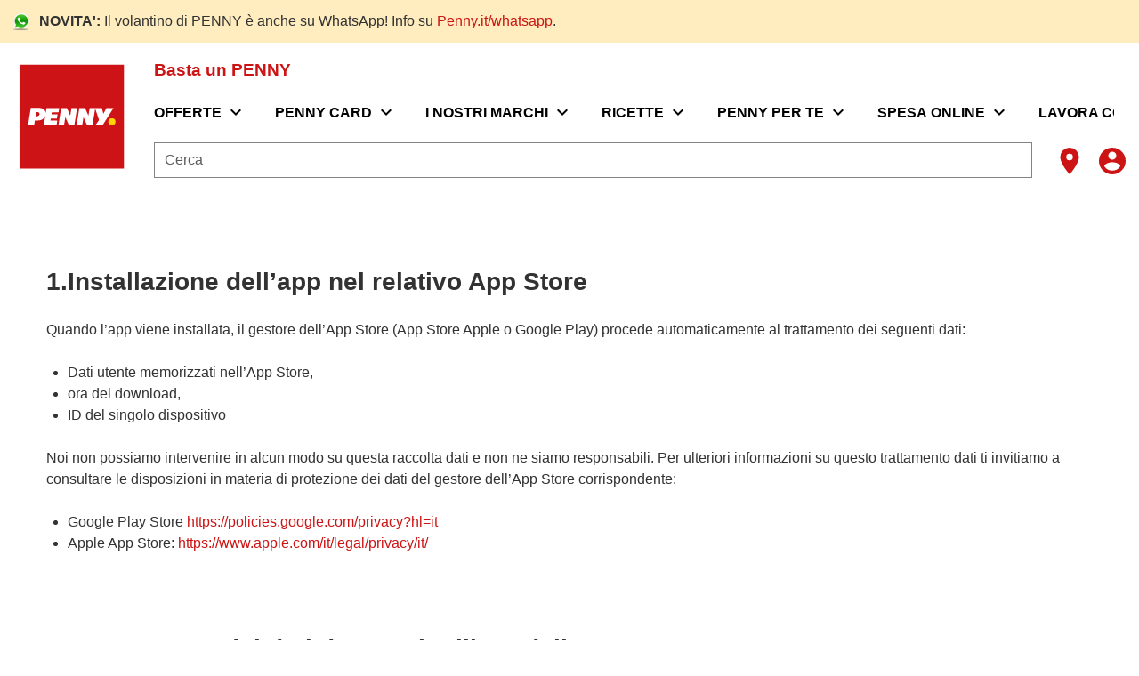

--- FILE ---
content_type: text/html;charset=utf-8
request_url: https://www.penny.it/note-legali/Privacy-mobile
body_size: 681850
content:
<!DOCTYPE html><html  lang="it"><head><meta charset="utf-8">
<meta name="viewport" content="width=device-width, initial-scale=1">
<title>Informativa Privacy</title>
<script nonce="j3yOoNUHMZms84HYYsboEnzv" nomodule src="/scripts/unsupported-browser.js"></script>
<link nonce="j3yOoNUHMZms84HYYsboEnzv" rel="stylesheet" href="https://fonts.googleapis.com/css?family=Material+Icons" type="text/css" crossorigin="anonymous" data-hid="md">
<style nonce="j3yOoNUHMZms84HYYsboEnzv">@keyframes v-shake{59%{margin-left:0}60%,80%{margin-left:2px}70%,90%{margin-left:-2px}}.bg-black{background-color:#000!important;color:#fff!important}.bg-white{background-color:#fff!important;color:#000!important}.bg-transparent{background-color:initial!important;color:currentColor!important}.bg-red{background-color:#f44336!important;color:#fff!important}.bg-red-lighten-5{background-color:#ffebee!important;color:#000!important}.bg-red-lighten-4{background-color:#ffcdd2!important;color:#000!important}.bg-red-lighten-3{background-color:#ef9a9a!important;color:#000!important}.bg-red-lighten-2{background-color:#e57373!important;color:#fff!important}.bg-red-lighten-1{background-color:#ef5350!important;color:#fff!important}.bg-red-darken-1{background-color:#e53935!important;color:#fff!important}.bg-red-darken-2{background-color:#d32f2f!important;color:#fff!important}.bg-red-darken-3{background-color:#c62828!important;color:#fff!important}.bg-red-darken-4{background-color:#b71c1c!important;color:#fff!important}.bg-red-accent-1{background-color:#ff8a80!important;color:#000!important}.bg-red-accent-2{background-color:#ff5252!important;color:#fff!important}.bg-red-accent-3{background-color:#ff1744!important;color:#fff!important}.bg-red-accent-4{background-color:#d50000!important;color:#fff!important}.bg-pink{background-color:#e91e63!important;color:#fff!important}.bg-pink-lighten-5{background-color:#fce4ec!important;color:#000!important}.bg-pink-lighten-4{background-color:#f8bbd0!important;color:#000!important}.bg-pink-lighten-3{background-color:#f48fb1!important;color:#000!important}.bg-pink-lighten-2{background-color:#f06292!important;color:#fff!important}.bg-pink-lighten-1{background-color:#ec407a!important;color:#fff!important}.bg-pink-darken-1{background-color:#d81b60!important;color:#fff!important}.bg-pink-darken-2{background-color:#c2185b!important;color:#fff!important}.bg-pink-darken-3{background-color:#ad1457!important;color:#fff!important}.bg-pink-darken-4{background-color:#880e4f!important;color:#fff!important}.bg-pink-accent-1{background-color:#ff80ab!important;color:#fff!important}.bg-pink-accent-2{background-color:#ff4081!important;color:#fff!important}.bg-pink-accent-3{background-color:#f50057!important;color:#fff!important}.bg-pink-accent-4{background-color:#c51162!important;color:#fff!important}.bg-purple{background-color:#9c27b0!important;color:#fff!important}.bg-purple-lighten-5{background-color:#f3e5f5!important;color:#000!important}.bg-purple-lighten-4{background-color:#e1bee7!important;color:#000!important}.bg-purple-lighten-3{background-color:#ce93d8!important;color:#fff!important}.bg-purple-lighten-2{background-color:#ba68c8!important;color:#fff!important}.bg-purple-lighten-1{background-color:#ab47bc!important;color:#fff!important}.bg-purple-darken-1{background-color:#8e24aa!important;color:#fff!important}.bg-purple-darken-2{background-color:#7b1fa2!important;color:#fff!important}.bg-purple-darken-3{background-color:#6a1b9a!important;color:#fff!important}.bg-purple-darken-4{background-color:#4a148c!important;color:#fff!important}.bg-purple-accent-1{background-color:#ea80fc!important;color:#fff!important}.bg-purple-accent-2{background-color:#e040fb!important;color:#fff!important}.bg-purple-accent-3{background-color:#d500f9!important;color:#fff!important}.bg-purple-accent-4{background-color:#a0f!important;color:#fff!important}.bg-deep-purple{background-color:#673ab7!important;color:#fff!important}.bg-deep-purple-lighten-5{background-color:#ede7f6!important;color:#000!important}.bg-deep-purple-lighten-4{background-color:#d1c4e9!important;color:#000!important}.bg-deep-purple-lighten-3{background-color:#b39ddb!important;color:#fff!important}.bg-deep-purple-lighten-2{background-color:#9575cd!important;color:#fff!important}.bg-deep-purple-lighten-1{background-color:#7e57c2!important;color:#fff!important}.bg-deep-purple-darken-1{background-color:#5e35b1!important;color:#fff!important}.bg-deep-purple-darken-2{background-color:#512da8!important;color:#fff!important}.bg-deep-purple-darken-3{background-color:#4527a0!important;color:#fff!important}.bg-deep-purple-darken-4{background-color:#311b92!important;color:#fff!important}.bg-deep-purple-accent-1{background-color:#b388ff!important;color:#fff!important}.bg-deep-purple-accent-2{background-color:#7c4dff!important;color:#fff!important}.bg-deep-purple-accent-3{background-color:#651fff!important;color:#fff!important}.bg-deep-purple-accent-4{background-color:#6200ea!important;color:#fff!important}.bg-indigo{background-color:#3f51b5!important;color:#fff!important}.bg-indigo-lighten-5{background-color:#e8eaf6!important;color:#000!important}.bg-indigo-lighten-4{background-color:#c5cae9!important;color:#000!important}.bg-indigo-lighten-3{background-color:#9fa8da!important;color:#fff!important}.bg-indigo-lighten-2{background-color:#7986cb!important;color:#fff!important}.bg-indigo-lighten-1{background-color:#5c6bc0!important;color:#fff!important}.bg-indigo-darken-1{background-color:#3949ab!important;color:#fff!important}.bg-indigo-darken-2{background-color:#303f9f!important;color:#fff!important}.bg-indigo-darken-3{background-color:#283593!important;color:#fff!important}.bg-indigo-darken-4{background-color:#1a237e!important;color:#fff!important}.bg-indigo-accent-1{background-color:#8c9eff!important;color:#fff!important}.bg-indigo-accent-2{background-color:#536dfe!important;color:#fff!important}.bg-indigo-accent-3{background-color:#3d5afe!important;color:#fff!important}.bg-indigo-accent-4{background-color:#304ffe!important;color:#fff!important}.bg-blue{background-color:#2196f3!important;color:#fff!important}.bg-blue-lighten-5{background-color:#e3f2fd!important;color:#000!important}.bg-blue-lighten-4{background-color:#bbdefb!important;color:#000!important}.bg-blue-lighten-3{background-color:#90caf9!important;color:#000!important}.bg-blue-lighten-2{background-color:#64b5f6!important;color:#000!important}.bg-blue-lighten-1{background-color:#42a5f5!important;color:#fff!important}.bg-blue-darken-1{background-color:#1e88e5!important;color:#fff!important}.bg-blue-darken-2{background-color:#1976d2!important;color:#fff!important}.bg-blue-darken-3{background-color:#1565c0!important;color:#fff!important}.bg-blue-darken-4{background-color:#0d47a1!important;color:#fff!important}.bg-blue-accent-1{background-color:#82b1ff!important;color:#000!important}.bg-blue-accent-2{background-color:#448aff!important;color:#fff!important}.bg-blue-accent-3{background-color:#2979ff!important;color:#fff!important}.bg-blue-accent-4{background-color:#2962ff!important;color:#fff!important}.bg-light-blue{background-color:#03a9f4!important;color:#fff!important}.bg-light-blue-lighten-5{background-color:#e1f5fe!important;color:#000!important}.bg-light-blue-lighten-4{background-color:#b3e5fc!important;color:#000!important}.bg-light-blue-lighten-3{background-color:#81d4fa!important;color:#000!important}.bg-light-blue-lighten-2{background-color:#4fc3f7!important;color:#000!important}.bg-light-blue-lighten-1{background-color:#29b6f6!important;color:#000!important}.bg-light-blue-darken-1{background-color:#039be5!important;color:#fff!important}.bg-light-blue-darken-2{background-color:#0288d1!important;color:#fff!important}.bg-light-blue-darken-3{background-color:#0277bd!important;color:#fff!important}.bg-light-blue-darken-4{background-color:#01579b!important;color:#fff!important}.bg-light-blue-accent-1{background-color:#80d8ff!important;color:#000!important}.bg-light-blue-accent-2{background-color:#40c4ff!important;color:#000!important}.bg-light-blue-accent-3{background-color:#00b0ff!important;color:#fff!important}.bg-light-blue-accent-4{background-color:#0091ea!important;color:#fff!important}.bg-cyan{background-color:#00bcd4!important;color:#000!important}.bg-cyan-lighten-5{background-color:#e0f7fa!important;color:#000!important}.bg-cyan-lighten-4{background-color:#b2ebf2!important;color:#000!important}.bg-cyan-lighten-3{background-color:#80deea!important;color:#000!important}.bg-cyan-lighten-2{background-color:#4dd0e1!important;color:#000!important}.bg-cyan-lighten-1{background-color:#26c6da!important;color:#000!important}.bg-cyan-darken-1{background-color:#00acc1!important;color:#fff!important}.bg-cyan-darken-2{background-color:#0097a7!important;color:#fff!important}.bg-cyan-darken-3{background-color:#00838f!important;color:#fff!important}.bg-cyan-darken-4{background-color:#006064!important;color:#fff!important}.bg-cyan-accent-1{background-color:#84ffff!important;color:#000!important}.bg-cyan-accent-2{background-color:#18ffff!important;color:#000!important}.bg-cyan-accent-3{background-color:#00e5ff!important;color:#000!important}.bg-cyan-accent-4{background-color:#00b8d4!important;color:#fff!important}.bg-teal{background-color:#009688!important;color:#fff!important}.bg-teal-lighten-5{background-color:#e0f2f1!important;color:#000!important}.bg-teal-lighten-4{background-color:#b2dfdb!important;color:#000!important}.bg-teal-lighten-3{background-color:#80cbc4!important;color:#000!important}.bg-teal-lighten-2{background-color:#4db6ac!important;color:#fff!important}.bg-teal-lighten-1{background-color:#26a69a!important;color:#fff!important}.bg-teal-darken-1{background-color:#00897b!important;color:#fff!important}.bg-teal-darken-2{background-color:#00796b!important;color:#fff!important}.bg-teal-darken-3{background-color:#00695c!important;color:#fff!important}.bg-teal-darken-4{background-color:#004d40!important;color:#fff!important}.bg-teal-accent-1{background-color:#a7ffeb!important;color:#000!important}.bg-teal-accent-2{background-color:#64ffda!important;color:#000!important}.bg-teal-accent-3{background-color:#1de9b6!important;color:#000!important}.bg-teal-accent-4{background-color:#00bfa5!important;color:#fff!important}.bg-green{background-color:#4caf50!important;color:#fff!important}.bg-green-lighten-5{background-color:#e8f5e9!important;color:#000!important}.bg-green-lighten-4{background-color:#c8e6c9!important;color:#000!important}.bg-green-lighten-3{background-color:#a5d6a7!important;color:#000!important}.bg-green-lighten-2{background-color:#81c784!important;color:#000!important}.bg-green-lighten-1{background-color:#66bb6a!important;color:#fff!important}.bg-green-darken-1{background-color:#43a047!important;color:#fff!important}.bg-green-darken-2{background-color:#388e3c!important;color:#fff!important}.bg-green-darken-3{background-color:#2e7d32!important;color:#fff!important}.bg-green-darken-4{background-color:#1b5e20!important;color:#fff!important}.bg-green-accent-1{background-color:#b9f6ca!important;color:#000!important}.bg-green-accent-2{background-color:#69f0ae!important;color:#000!important}.bg-green-accent-3{background-color:#00e676!important;color:#000!important}.bg-green-accent-4{background-color:#00c853!important;color:#000!important}.bg-light-green{background-color:#8bc34a!important;color:#000!important}.bg-light-green-lighten-5{background-color:#f1f8e9!important;color:#000!important}.bg-light-green-lighten-4{background-color:#dcedc8!important;color:#000!important}.bg-light-green-lighten-3{background-color:#c5e1a5!important;color:#000!important}.bg-light-green-lighten-2{background-color:#aed581!important;color:#000!important}.bg-light-green-lighten-1{background-color:#9ccc65!important;color:#000!important}.bg-light-green-darken-1{background-color:#7cb342!important;color:#fff!important}.bg-light-green-darken-2{background-color:#689f38!important;color:#fff!important}.bg-light-green-darken-3{background-color:#558b2f!important;color:#fff!important}.bg-light-green-darken-4{background-color:#33691e!important;color:#fff!important}.bg-light-green-accent-1{background-color:#ccff90!important;color:#000!important}.bg-light-green-accent-2{background-color:#b2ff59!important;color:#000!important}.bg-light-green-accent-3{background-color:#76ff03!important;color:#000!important}.bg-light-green-accent-4{background-color:#64dd17!important;color:#000!important}.bg-lime{background-color:#cddc39!important;color:#000!important}.bg-lime-lighten-5{background-color:#f9fbe7!important;color:#000!important}.bg-lime-lighten-4{background-color:#f0f4c3!important;color:#000!important}.bg-lime-lighten-3{background-color:#e6ee9c!important;color:#000!important}.bg-lime-lighten-2{background-color:#dce775!important;color:#000!important}.bg-lime-lighten-1{background-color:#d4e157!important;color:#000!important}.bg-lime-darken-1{background-color:#c0ca33!important;color:#000!important}.bg-lime-darken-2{background-color:#afb42b!important;color:#000!important}.bg-lime-darken-3{background-color:#9e9d24!important;color:#fff!important}.bg-lime-darken-4{background-color:#827717!important;color:#fff!important}.bg-lime-accent-1{background-color:#f4ff81!important;color:#000!important}.bg-lime-accent-2{background-color:#eeff41!important;color:#000!important}.bg-lime-accent-3{background-color:#c6ff00!important;color:#000!important}.bg-lime-accent-4{background-color:#aeea00!important;color:#000!important}.bg-yellow{background-color:#ffeb3b!important;color:#000!important}.bg-yellow-lighten-5{background-color:#fffde7!important;color:#000!important}.bg-yellow-lighten-4{background-color:#fff9c4!important;color:#000!important}.bg-yellow-lighten-3{background-color:#fff59d!important;color:#000!important}.bg-yellow-lighten-2{background-color:#fff176!important;color:#000!important}.bg-yellow-lighten-1{background-color:#ffee58!important;color:#000!important}.bg-yellow-darken-1{background-color:#fdd835!important;color:#000!important}.bg-yellow-darken-2{background-color:#fbc02d!important;color:#000!important}.bg-yellow-darken-3{background-color:#f9a825!important;color:#000!important}.bg-yellow-darken-4{background-color:#f57f17!important;color:#fff!important}.bg-yellow-accent-1{background-color:#ffff8d!important;color:#000!important}.bg-yellow-accent-2{background-color:#ff0!important;color:#000!important}.bg-yellow-accent-3{background-color:#ffea00!important;color:#000!important}.bg-yellow-accent-4{background-color:#ffd600!important;color:#000!important}.bg-amber{background-color:#ffc107!important;color:#000!important}.bg-amber-lighten-5{background-color:#fff8e1!important;color:#000!important}.bg-amber-lighten-4{background-color:#ffecb3!important;color:#000!important}.bg-amber-lighten-3{background-color:#ffe082!important;color:#000!important}.bg-amber-lighten-2{background-color:#ffd54f!important;color:#000!important}.bg-amber-lighten-1{background-color:#ffca28!important;color:#000!important}.bg-amber-darken-1{background-color:#ffb300!important;color:#000!important}.bg-amber-darken-2{background-color:#ffa000!important;color:#000!important}.bg-amber-darken-3{background-color:#ff8f00!important;color:#000!important}.bg-amber-darken-4{background-color:#ff6f00!important;color:#fff!important}.bg-amber-accent-1{background-color:#ffe57f!important;color:#000!important}.bg-amber-accent-2{background-color:#ffd740!important;color:#000!important}.bg-amber-accent-3{background-color:#ffc400!important;color:#000!important}.bg-amber-accent-4{background-color:#ffab00!important;color:#000!important}.bg-orange{background-color:#ff9800!important;color:#000!important}.bg-orange-lighten-5{background-color:#fff3e0!important;color:#000!important}.bg-orange-lighten-4{background-color:#ffe0b2!important;color:#000!important}.bg-orange-lighten-3{background-color:#ffcc80!important;color:#000!important}.bg-orange-lighten-2{background-color:#ffb74d!important;color:#000!important}.bg-orange-lighten-1{background-color:#ffa726!important;color:#000!important}.bg-orange-darken-1{background-color:#fb8c00!important;color:#fff!important}.bg-orange-darken-2{background-color:#f57c00!important;color:#fff!important}.bg-orange-darken-3{background-color:#ef6c00!important;color:#fff!important}.bg-orange-darken-4{background-color:#e65100!important;color:#fff!important}.bg-orange-accent-1{background-color:#ffd180!important;color:#000!important}.bg-orange-accent-2{background-color:#ffab40!important;color:#000!important}.bg-orange-accent-3{background-color:#ff9100!important;color:#000!important}.bg-orange-accent-4{background-color:#ff6d00!important;color:#fff!important}.bg-deep-orange{background-color:#ff5722!important;color:#fff!important}.bg-deep-orange-lighten-5{background-color:#fbe9e7!important;color:#000!important}.bg-deep-orange-lighten-4{background-color:#ffccbc!important;color:#000!important}.bg-deep-orange-lighten-3{background-color:#ffab91!important;color:#000!important}.bg-deep-orange-lighten-2{background-color:#ff8a65!important;color:#000!important}.bg-deep-orange-lighten-1{background-color:#ff7043!important;color:#fff!important}.bg-deep-orange-darken-1{background-color:#f4511e!important;color:#fff!important}.bg-deep-orange-darken-2{background-color:#e64a19!important;color:#fff!important}.bg-deep-orange-darken-3{background-color:#d84315!important;color:#fff!important}.bg-deep-orange-darken-4{background-color:#bf360c!important;color:#fff!important}.bg-deep-orange-accent-1{background-color:#ff9e80!important;color:#000!important}.bg-deep-orange-accent-2{background-color:#ff6e40!important;color:#fff!important}.bg-deep-orange-accent-3{background-color:#ff3d00!important;color:#fff!important}.bg-deep-orange-accent-4{background-color:#dd2c00!important;color:#fff!important}.bg-brown{background-color:#795548!important;color:#fff!important}.bg-brown-lighten-5{background-color:#efebe9!important;color:#000!important}.bg-brown-lighten-4{background-color:#d7ccc8!important;color:#000!important}.bg-brown-lighten-3{background-color:#bcaaa4!important;color:#000!important}.bg-brown-lighten-2{background-color:#a1887f!important;color:#fff!important}.bg-brown-lighten-1{background-color:#8d6e63!important;color:#fff!important}.bg-brown-darken-1{background-color:#6d4c41!important;color:#fff!important}.bg-brown-darken-2{background-color:#5d4037!important;color:#fff!important}.bg-brown-darken-3{background-color:#4e342e!important;color:#fff!important}.bg-brown-darken-4{background-color:#3e2723!important;color:#fff!important}.bg-blue-grey{background-color:#607d8b!important;color:#fff!important}.bg-blue-grey-lighten-5{background-color:#eceff1!important;color:#000!important}.bg-blue-grey-lighten-4{background-color:#cfd8dc!important;color:#000!important}.bg-blue-grey-lighten-3{background-color:#b0bec5!important;color:#000!important}.bg-blue-grey-lighten-2{background-color:#90a4ae!important;color:#fff!important}.bg-blue-grey-lighten-1{background-color:#78909c!important;color:#fff!important}.bg-blue-grey-darken-1{background-color:#546e7a!important;color:#fff!important}.bg-blue-grey-darken-2{background-color:#455a64!important;color:#fff!important}.bg-blue-grey-darken-3{background-color:#37474f!important;color:#fff!important}.bg-blue-grey-darken-4{background-color:#263238!important;color:#fff!important}.bg-grey{background-color:#9e9e9e!important;color:#fff!important}.bg-grey-lighten-5{background-color:#fafafa!important;color:#000!important}.bg-grey-lighten-4{background-color:#f5f5f5!important;color:#000!important}.bg-grey-lighten-3{background-color:#eee!important;color:#000!important}.bg-grey-lighten-2{background-color:#e0e0e0!important;color:#000!important}.bg-grey-lighten-1{background-color:#bdbdbd!important;color:#000!important}.bg-grey-darken-1{background-color:#757575!important;color:#fff!important}.bg-grey-darken-2{background-color:#616161!important;color:#fff!important}.bg-grey-darken-3{background-color:#424242!important;color:#fff!important}.bg-grey-darken-4{background-color:#212121!important;color:#fff!important}.bg-shades-black{background-color:#000!important;color:#fff!important}.bg-shades-white{background-color:#fff!important;color:#000!important}.bg-shades-transparent{background-color:initial!important;color:currentColor!important}.text-black{color:#000!important}.text-white{color:#fff!important}.text-transparent{color:#0000!important}.text-red{color:#f44336!important}.text-red-lighten-5{color:#ffebee!important}.text-red-lighten-4{color:#ffcdd2!important}.text-red-lighten-3{color:#ef9a9a!important}.text-red-lighten-2{color:#e57373!important}.text-red-lighten-1{color:#ef5350!important}.text-red-darken-1{color:#e53935!important}.text-red-darken-2{color:#d32f2f!important}.text-red-darken-3{color:#c62828!important}.text-red-darken-4{color:#b71c1c!important}.text-red-accent-1{color:#ff8a80!important}.text-red-accent-2{color:#ff5252!important}.text-red-accent-3{color:#ff1744!important}.text-red-accent-4{color:#d50000!important}.text-pink{color:#e91e63!important}.text-pink-lighten-5{color:#fce4ec!important}.text-pink-lighten-4{color:#f8bbd0!important}.text-pink-lighten-3{color:#f48fb1!important}.text-pink-lighten-2{color:#f06292!important}.text-pink-lighten-1{color:#ec407a!important}.text-pink-darken-1{color:#d81b60!important}.text-pink-darken-2{color:#c2185b!important}.text-pink-darken-3{color:#ad1457!important}.text-pink-darken-4{color:#880e4f!important}.text-pink-accent-1{color:#ff80ab!important}.text-pink-accent-2{color:#ff4081!important}.text-pink-accent-3{color:#f50057!important}.text-pink-accent-4{color:#c51162!important}.text-purple{color:#9c27b0!important}.text-purple-lighten-5{color:#f3e5f5!important}.text-purple-lighten-4{color:#e1bee7!important}.text-purple-lighten-3{color:#ce93d8!important}.text-purple-lighten-2{color:#ba68c8!important}.text-purple-lighten-1{color:#ab47bc!important}.text-purple-darken-1{color:#8e24aa!important}.text-purple-darken-2{color:#7b1fa2!important}.text-purple-darken-3{color:#6a1b9a!important}.text-purple-darken-4{color:#4a148c!important}.text-purple-accent-1{color:#ea80fc!important}.text-purple-accent-2{color:#e040fb!important}.text-purple-accent-3{color:#d500f9!important}.text-purple-accent-4{color:#a0f!important}.text-deep-purple{color:#673ab7!important}.text-deep-purple-lighten-5{color:#ede7f6!important}.text-deep-purple-lighten-4{color:#d1c4e9!important}.text-deep-purple-lighten-3{color:#b39ddb!important}.text-deep-purple-lighten-2{color:#9575cd!important}.text-deep-purple-lighten-1{color:#7e57c2!important}.text-deep-purple-darken-1{color:#5e35b1!important}.text-deep-purple-darken-2{color:#512da8!important}.text-deep-purple-darken-3{color:#4527a0!important}.text-deep-purple-darken-4{color:#311b92!important}.text-deep-purple-accent-1{color:#b388ff!important}.text-deep-purple-accent-2{color:#7c4dff!important}.text-deep-purple-accent-3{color:#651fff!important}.text-deep-purple-accent-4{color:#6200ea!important}.text-indigo{color:#3f51b5!important}.text-indigo-lighten-5{color:#e8eaf6!important}.text-indigo-lighten-4{color:#c5cae9!important}.text-indigo-lighten-3{color:#9fa8da!important}.text-indigo-lighten-2{color:#7986cb!important}.text-indigo-lighten-1{color:#5c6bc0!important}.text-indigo-darken-1{color:#3949ab!important}.text-indigo-darken-2{color:#303f9f!important}.text-indigo-darken-3{color:#283593!important}.text-indigo-darken-4{color:#1a237e!important}.text-indigo-accent-1{color:#8c9eff!important}.text-indigo-accent-2{color:#536dfe!important}.text-indigo-accent-3{color:#3d5afe!important}.text-indigo-accent-4{color:#304ffe!important}.text-blue{color:#2196f3!important}.text-blue-lighten-5{color:#e3f2fd!important}.text-blue-lighten-4{color:#bbdefb!important}.text-blue-lighten-3{color:#90caf9!important}.text-blue-lighten-2{color:#64b5f6!important}.text-blue-lighten-1{color:#42a5f5!important}.text-blue-darken-1{color:#1e88e5!important}.text-blue-darken-2{color:#1976d2!important}.text-blue-darken-3{color:#1565c0!important}.text-blue-darken-4{color:#0d47a1!important}.text-blue-accent-1{color:#82b1ff!important}.text-blue-accent-2{color:#448aff!important}.text-blue-accent-3{color:#2979ff!important}.text-blue-accent-4{color:#2962ff!important}.text-light-blue{color:#03a9f4!important}.text-light-blue-lighten-5{color:#e1f5fe!important}.text-light-blue-lighten-4{color:#b3e5fc!important}.text-light-blue-lighten-3{color:#81d4fa!important}.text-light-blue-lighten-2{color:#4fc3f7!important}.text-light-blue-lighten-1{color:#29b6f6!important}.text-light-blue-darken-1{color:#039be5!important}.text-light-blue-darken-2{color:#0288d1!important}.text-light-blue-darken-3{color:#0277bd!important}.text-light-blue-darken-4{color:#01579b!important}.text-light-blue-accent-1{color:#80d8ff!important}.text-light-blue-accent-2{color:#40c4ff!important}.text-light-blue-accent-3{color:#00b0ff!important}.text-light-blue-accent-4{color:#0091ea!important}.text-cyan{color:#00bcd4!important}.text-cyan-lighten-5{color:#e0f7fa!important}.text-cyan-lighten-4{color:#b2ebf2!important}.text-cyan-lighten-3{color:#80deea!important}.text-cyan-lighten-2{color:#4dd0e1!important}.text-cyan-lighten-1{color:#26c6da!important}.text-cyan-darken-1{color:#00acc1!important}.text-cyan-darken-2{color:#0097a7!important}.text-cyan-darken-3{color:#00838f!important}.text-cyan-darken-4{color:#006064!important}.text-cyan-accent-1{color:#84ffff!important}.text-cyan-accent-2{color:#18ffff!important}.text-cyan-accent-3{color:#00e5ff!important}.text-cyan-accent-4{color:#00b8d4!important}.text-teal{color:#009688!important}.text-teal-lighten-5{color:#e0f2f1!important}.text-teal-lighten-4{color:#b2dfdb!important}.text-teal-lighten-3{color:#80cbc4!important}.text-teal-lighten-2{color:#4db6ac!important}.text-teal-lighten-1{color:#26a69a!important}.text-teal-darken-1{color:#00897b!important}.text-teal-darken-2{color:#00796b!important}.text-teal-darken-3{color:#00695c!important}.text-teal-darken-4{color:#004d40!important}.text-teal-accent-1{color:#a7ffeb!important}.text-teal-accent-2{color:#64ffda!important}.text-teal-accent-3{color:#1de9b6!important}.text-teal-accent-4{color:#00bfa5!important}.text-green{color:#4caf50!important}.text-green-lighten-5{color:#e8f5e9!important}.text-green-lighten-4{color:#c8e6c9!important}.text-green-lighten-3{color:#a5d6a7!important}.text-green-lighten-2{color:#81c784!important}.text-green-lighten-1{color:#66bb6a!important}.text-green-darken-1{color:#43a047!important}.text-green-darken-2{color:#388e3c!important}.text-green-darken-3{color:#2e7d32!important}.text-green-darken-4{color:#1b5e20!important}.text-green-accent-1{color:#b9f6ca!important}.text-green-accent-2{color:#69f0ae!important}.text-green-accent-3{color:#00e676!important}.text-green-accent-4{color:#00c853!important}.text-light-green{color:#8bc34a!important}.text-light-green-lighten-5{color:#f1f8e9!important}.text-light-green-lighten-4{color:#dcedc8!important}.text-light-green-lighten-3{color:#c5e1a5!important}.text-light-green-lighten-2{color:#aed581!important}.text-light-green-lighten-1{color:#9ccc65!important}.text-light-green-darken-1{color:#7cb342!important}.text-light-green-darken-2{color:#689f38!important}.text-light-green-darken-3{color:#558b2f!important}.text-light-green-darken-4{color:#33691e!important}.text-light-green-accent-1{color:#ccff90!important}.text-light-green-accent-2{color:#b2ff59!important}.text-light-green-accent-3{color:#76ff03!important}.text-light-green-accent-4{color:#64dd17!important}.text-lime{color:#cddc39!important}.text-lime-lighten-5{color:#f9fbe7!important}.text-lime-lighten-4{color:#f0f4c3!important}.text-lime-lighten-3{color:#e6ee9c!important}.text-lime-lighten-2{color:#dce775!important}.text-lime-lighten-1{color:#d4e157!important}.text-lime-darken-1{color:#c0ca33!important}.text-lime-darken-2{color:#afb42b!important}.text-lime-darken-3{color:#9e9d24!important}.text-lime-darken-4{color:#827717!important}.text-lime-accent-1{color:#f4ff81!important}.text-lime-accent-2{color:#eeff41!important}.text-lime-accent-3{color:#c6ff00!important}.text-lime-accent-4{color:#aeea00!important}.text-yellow{color:#ffeb3b!important}.text-yellow-lighten-5{color:#fffde7!important}.text-yellow-lighten-4{color:#fff9c4!important}.text-yellow-lighten-3{color:#fff59d!important}.text-yellow-lighten-2{color:#fff176!important}.text-yellow-lighten-1{color:#ffee58!important}.text-yellow-darken-1{color:#fdd835!important}.text-yellow-darken-2{color:#fbc02d!important}.text-yellow-darken-3{color:#f9a825!important}.text-yellow-darken-4{color:#f57f17!important}.text-yellow-accent-1{color:#ffff8d!important}.text-yellow-accent-2{color:#ff0!important}.text-yellow-accent-3{color:#ffea00!important}.text-yellow-accent-4{color:#ffd600!important}.text-amber{color:#ffc107!important}.text-amber-lighten-5{color:#fff8e1!important}.text-amber-lighten-4{color:#ffecb3!important}.text-amber-lighten-3{color:#ffe082!important}.text-amber-lighten-2{color:#ffd54f!important}.text-amber-lighten-1{color:#ffca28!important}.text-amber-darken-1{color:#ffb300!important}.text-amber-darken-2{color:#ffa000!important}.text-amber-darken-3{color:#ff8f00!important}.text-amber-darken-4{color:#ff6f00!important}.text-amber-accent-1{color:#ffe57f!important}.text-amber-accent-2{color:#ffd740!important}.text-amber-accent-3{color:#ffc400!important}.text-amber-accent-4{color:#ffab00!important}.text-orange{color:#ff9800!important}.text-orange-lighten-5{color:#fff3e0!important}.text-orange-lighten-4{color:#ffe0b2!important}.text-orange-lighten-3{color:#ffcc80!important}.text-orange-lighten-2{color:#ffb74d!important}.text-orange-lighten-1{color:#ffa726!important}.text-orange-darken-1{color:#fb8c00!important}.text-orange-darken-2{color:#f57c00!important}.text-orange-darken-3{color:#ef6c00!important}.text-orange-darken-4{color:#e65100!important}.text-orange-accent-1{color:#ffd180!important}.text-orange-accent-2{color:#ffab40!important}.text-orange-accent-3{color:#ff9100!important}.text-orange-accent-4{color:#ff6d00!important}.text-deep-orange{color:#ff5722!important}.text-deep-orange-lighten-5{color:#fbe9e7!important}.text-deep-orange-lighten-4{color:#ffccbc!important}.text-deep-orange-lighten-3{color:#ffab91!important}.text-deep-orange-lighten-2{color:#ff8a65!important}.text-deep-orange-lighten-1{color:#ff7043!important}.text-deep-orange-darken-1{color:#f4511e!important}.text-deep-orange-darken-2{color:#e64a19!important}.text-deep-orange-darken-3{color:#d84315!important}.text-deep-orange-darken-4{color:#bf360c!important}.text-deep-orange-accent-1{color:#ff9e80!important}.text-deep-orange-accent-2{color:#ff6e40!important}.text-deep-orange-accent-3{color:#ff3d00!important}.text-deep-orange-accent-4{color:#dd2c00!important}.text-brown{color:#795548!important}.text-brown-lighten-5{color:#efebe9!important}.text-brown-lighten-4{color:#d7ccc8!important}.text-brown-lighten-3{color:#bcaaa4!important}.text-brown-lighten-2{color:#a1887f!important}.text-brown-lighten-1{color:#8d6e63!important}.text-brown-darken-1{color:#6d4c41!important}.text-brown-darken-2{color:#5d4037!important}.text-brown-darken-3{color:#4e342e!important}.text-brown-darken-4{color:#3e2723!important}.text-blue-grey{color:#607d8b!important}.text-blue-grey-lighten-5{color:#eceff1!important}.text-blue-grey-lighten-4{color:#cfd8dc!important}.text-blue-grey-lighten-3{color:#b0bec5!important}.text-blue-grey-lighten-2{color:#90a4ae!important}.text-blue-grey-lighten-1{color:#78909c!important}.text-blue-grey-darken-1{color:#546e7a!important}.text-blue-grey-darken-2{color:#455a64!important}.text-blue-grey-darken-3{color:#37474f!important}.text-blue-grey-darken-4{color:#263238!important}.text-grey{color:#9e9e9e!important}.text-grey-lighten-5{color:#fafafa!important}.text-grey-lighten-4{color:#f5f5f5!important}.text-grey-lighten-3{color:#eee!important}.text-grey-lighten-2{color:#e0e0e0!important}.text-grey-lighten-1{color:#bdbdbd!important}.text-grey-darken-1{color:#757575!important}.text-grey-darken-2{color:#616161!important}.text-grey-darken-3{color:#424242!important}.text-grey-darken-4{color:#212121!important}.text-shades-black{color:#000!important}.text-shades-white{color:#fff!important}.text-shades-transparent{color:#0000!important}/*!
 * ress.css • v2.0.4
 * MIT License
 * github.com/filipelinhares/ress
 */html{box-sizing:border-box;overflow-y:scroll;-webkit-text-size-adjust:100%;tab-size:4;word-break:normal}*,:after,:before{background-repeat:no-repeat;box-sizing:inherit}:after,:before{text-decoration:inherit;vertical-align:inherit}*{margin:0;padding:0}hr{height:0;overflow:visible}details,main{display:block}summary{display:list-item}small{font-size:80%}[hidden]{display:none}abbr[title]{border-bottom:none;text-decoration:underline;-webkit-text-decoration:underline dotted;text-decoration:underline dotted}a{background-color:initial}a:active,a:hover{outline-width:0}code,kbd,pre,samp{font-family:monospace,monospace}pre{font-size:1em}b,strong{font-weight:bolder}sub,sup{font-size:75%;line-height:0;position:relative;vertical-align:initial}sub{bottom:-.25em}sup{top:-.5em}input{border-radius:0}[disabled]{cursor:default}[type=number]::-webkit-inner-spin-button,[type=number]::-webkit-outer-spin-button{height:auto}[type=search]{-webkit-appearance:textfield;outline-offset:-2px}[type=search]::-webkit-search-cancel-button,[type=search]::-webkit-search-decoration{-webkit-appearance:none}textarea{overflow:auto;resize:vertical}button,input,optgroup,select,textarea{font:inherit}optgroup{font-weight:700}button{overflow:visible}button,select{text-transform:none}[role=button],[type=button],[type=reset],[type=submit],button{color:inherit;cursor:pointer}[type=button]::-moz-focus-inner,[type=reset]::-moz-focus-inner,[type=submit]::-moz-focus-inner,button::-moz-focus-inner{border-style:none;padding:0}[type=button]::-moz-focus-inner,[type=reset]::-moz-focus-inner,[type=submit]::-moz-focus-inner,button:-moz-focusring{outline:1px dotted ButtonText}[type=reset],[type=submit],button,html [type=button]{-webkit-appearance:button}button,input,select,textarea{background-color:initial;border-style:none}select{-moz-appearance:none;-webkit-appearance:none}select::-ms-expand{display:none}select::-ms-value{color:currentColor}legend{border:0;color:inherit;display:table;max-width:100%;white-space:normal}::-webkit-file-upload-button{-webkit-appearance:button;color:inherit;font:inherit}::-ms-clear,::-ms-reveal{display:none}img{border-style:none}progress{vertical-align:initial}@media screen{[hidden~=screen]{display:inherit}[hidden~=screen]:not(:active):not(:focus):not(:target){position:absolute!important;clip:rect(0 0 0 0)!important}}[aria-busy=true]{cursor:progress}[aria-controls]{cursor:pointer}[aria-disabled=true]{cursor:default}@media (prefers-reduced-motion:no-preference){.dialog-bottom-transition-enter-active,.dialog-top-transition-enter-active,.dialog-transition-enter-active{transition-duration:225ms!important;transition-timing-function:cubic-bezier(0,0,.2,1)!important}.dialog-bottom-transition-leave-active,.dialog-top-transition-leave-active,.dialog-transition-leave-active{transition-duration:125ms!important;transition-timing-function:cubic-bezier(.4,0,1,1)!important}.dialog-bottom-transition-enter-active,.dialog-bottom-transition-leave-active,.dialog-top-transition-enter-active,.dialog-top-transition-leave-active,.dialog-transition-enter-active,.dialog-transition-leave-active{pointer-events:none;transition-property:transform,opacity!important}.dialog-transition-enter-from,.dialog-transition-leave-to{opacity:0;transform:scale(.9)}.dialog-transition-enter-to,.dialog-transition-leave-from{opacity:1}.dialog-bottom-transition-enter-from,.dialog-bottom-transition-leave-to{transform:translateY(calc(50vh + 50%))}.dialog-top-transition-enter-from,.dialog-top-transition-leave-to{transform:translateY(calc(-50vh - 50%))}.picker-reverse-transition-enter-active,.picker-reverse-transition-leave-active,.picker-transition-enter-active,.picker-transition-leave-active{transition-duration:.3s!important;transition-timing-function:cubic-bezier(.4,0,.2,1)!important}.picker-reverse-transition-move,.picker-transition-move{transition-duration:.5s!important;transition-property:transform!important;transition-timing-function:cubic-bezier(.4,0,.2,1)!important}.picker-reverse-transition-enter-from,.picker-reverse-transition-leave-to,.picker-transition-enter-from,.picker-transition-leave-to{opacity:0}.picker-reverse-transition-leave-active,.picker-reverse-transition-leave-from,.picker-reverse-transition-leave-to,.picker-transition-leave-active,.picker-transition-leave-from,.picker-transition-leave-to{position:absolute!important}.picker-reverse-transition-enter-active,.picker-reverse-transition-leave-active,.picker-transition-enter-active,.picker-transition-leave-active{transition-property:transform,opacity!important}.picker-transition-enter-active,.picker-transition-leave-active{transition-duration:.3s!important;transition-timing-function:cubic-bezier(.4,0,.2,1)!important}.picker-transition-move{transition-duration:.5s!important;transition-property:transform!important;transition-timing-function:cubic-bezier(.4,0,.2,1)!important}.picker-transition-enter-from{transform:translate(100%)}.picker-transition-leave-to{transform:translate(-100%)}.picker-reverse-transition-enter-active,.picker-reverse-transition-leave-active{transition-duration:.3s!important;transition-timing-function:cubic-bezier(.4,0,.2,1)!important}.picker-reverse-transition-move{transition-duration:.5s!important;transition-property:transform!important;transition-timing-function:cubic-bezier(.4,0,.2,1)!important}.picker-reverse-transition-enter-from{transform:translate(-100%)}.picker-reverse-transition-leave-to{transform:translate(100%)}.expand-transition-enter-active,.expand-transition-leave-active{transition-duration:.3s!important;transition-timing-function:cubic-bezier(.4,0,.2,1)!important}.expand-transition-move{transition-duration:.5s!important;transition-property:transform!important;transition-timing-function:cubic-bezier(.4,0,.2,1)!important}.expand-transition-enter-active,.expand-transition-leave-active{transition-property:height!important}.expand-x-transition-enter-active,.expand-x-transition-leave-active{transition-duration:.3s!important;transition-timing-function:cubic-bezier(.4,0,.2,1)!important}.expand-x-transition-move{transition-duration:.5s!important;transition-property:transform!important;transition-timing-function:cubic-bezier(.4,0,.2,1)!important}.expand-x-transition-enter-active,.expand-x-transition-leave-active{transition-property:width!important}.scale-transition-enter-active,.scale-transition-leave-active{transition-duration:.3s!important;transition-timing-function:cubic-bezier(.4,0,.2,1)!important}.scale-transition-move{transition-duration:.5s!important;transition-property:transform!important;transition-timing-function:cubic-bezier(.4,0,.2,1)!important}.scale-transition-leave-to{opacity:0}.scale-transition-leave-active{transition-duration:.1s!important}.scale-transition-enter-from{opacity:0;transform:scale(0)}.scale-transition-enter-active,.scale-transition-leave-active{transition-property:transform,opacity!important}.scale-rotate-transition-enter-active,.scale-rotate-transition-leave-active{transition-duration:.3s!important;transition-timing-function:cubic-bezier(.4,0,.2,1)!important}.scale-rotate-transition-move{transition-duration:.5s!important;transition-property:transform!important;transition-timing-function:cubic-bezier(.4,0,.2,1)!important}.scale-rotate-transition-leave-to{opacity:0}.scale-rotate-transition-leave-active{transition-duration:.1s!important}.scale-rotate-transition-enter-from{opacity:0;transform:scale(0) rotate(-45deg)}.scale-rotate-transition-enter-active,.scale-rotate-transition-leave-active{transition-property:transform,opacity!important}.scale-rotate-reverse-transition-enter-active,.scale-rotate-reverse-transition-leave-active{transition-duration:.3s!important;transition-timing-function:cubic-bezier(.4,0,.2,1)!important}.scale-rotate-reverse-transition-move{transition-duration:.5s!important;transition-property:transform!important;transition-timing-function:cubic-bezier(.4,0,.2,1)!important}.scale-rotate-reverse-transition-leave-to{opacity:0}.scale-rotate-reverse-transition-leave-active{transition-duration:.1s!important}.scale-rotate-reverse-transition-enter-from{opacity:0;transform:scale(0) rotate(45deg)}.scale-rotate-reverse-transition-enter-active,.scale-rotate-reverse-transition-leave-active{transition-property:transform,opacity!important}.message-transition-enter-active,.message-transition-leave-active{transition-duration:.3s!important;transition-timing-function:cubic-bezier(.4,0,.2,1)!important}.message-transition-move{transition-duration:.5s!important;transition-property:transform!important;transition-timing-function:cubic-bezier(.4,0,.2,1)!important}.message-transition-enter-from,.message-transition-leave-to{opacity:0;transform:translateY(-15px)}.message-transition-leave-active,.message-transition-leave-from{position:absolute}.message-transition-enter-active,.message-transition-leave-active{transition-property:transform,opacity!important}.slide-y-transition-enter-active,.slide-y-transition-leave-active{transition-duration:.3s!important;transition-timing-function:cubic-bezier(.4,0,.2,1)!important}.slide-y-transition-move{transition-duration:.5s!important;transition-property:transform!important;transition-timing-function:cubic-bezier(.4,0,.2,1)!important}.slide-y-transition-enter-from,.slide-y-transition-leave-to{opacity:0;transform:translateY(-15px)}.slide-y-transition-enter-active,.slide-y-transition-leave-active{transition-property:transform,opacity!important}.slide-y-reverse-transition-enter-active,.slide-y-reverse-transition-leave-active{transition-duration:.3s!important;transition-timing-function:cubic-bezier(.4,0,.2,1)!important}.slide-y-reverse-transition-move{transition-duration:.5s!important;transition-property:transform!important;transition-timing-function:cubic-bezier(.4,0,.2,1)!important}.slide-y-reverse-transition-enter-from,.slide-y-reverse-transition-leave-to{opacity:0;transform:translateY(15px)}.slide-y-reverse-transition-enter-active,.slide-y-reverse-transition-leave-active{transition-property:transform,opacity!important}.scroll-y-transition-enter-active,.scroll-y-transition-leave-active{transition-duration:.3s!important;transition-timing-function:cubic-bezier(.4,0,.2,1)!important}.scroll-y-transition-move{transition-duration:.5s!important;transition-property:transform!important;transition-timing-function:cubic-bezier(.4,0,.2,1)!important}.scroll-y-transition-enter-from,.scroll-y-transition-leave-to{opacity:0}.scroll-y-transition-enter-from{transform:translateY(-15px)}.scroll-y-transition-leave-to{transform:translateY(15px)}.scroll-y-transition-enter-active,.scroll-y-transition-leave-active{transition-property:transform,opacity!important}.scroll-y-reverse-transition-enter-active,.scroll-y-reverse-transition-leave-active{transition-duration:.3s!important;transition-timing-function:cubic-bezier(.4,0,.2,1)!important}.scroll-y-reverse-transition-move{transition-duration:.5s!important;transition-property:transform!important;transition-timing-function:cubic-bezier(.4,0,.2,1)!important}.scroll-y-reverse-transition-enter-from,.scroll-y-reverse-transition-leave-to{opacity:0}.scroll-y-reverse-transition-enter-from{transform:translateY(15px)}.scroll-y-reverse-transition-leave-to{transform:translateY(-15px)}.scroll-y-reverse-transition-enter-active,.scroll-y-reverse-transition-leave-active{transition-property:transform,opacity!important}.scroll-x-transition-enter-active,.scroll-x-transition-leave-active{transition-duration:.3s!important;transition-timing-function:cubic-bezier(.4,0,.2,1)!important}.scroll-x-transition-move{transition-duration:.5s!important;transition-property:transform!important;transition-timing-function:cubic-bezier(.4,0,.2,1)!important}.scroll-x-transition-enter-from,.scroll-x-transition-leave-to{opacity:0}.scroll-x-transition-enter-from{transform:translate(-15px)}.scroll-x-transition-leave-to{transform:translate(15px)}.scroll-x-transition-enter-active,.scroll-x-transition-leave-active{transition-property:transform,opacity!important}.scroll-x-reverse-transition-enter-active,.scroll-x-reverse-transition-leave-active{transition-duration:.3s!important;transition-timing-function:cubic-bezier(.4,0,.2,1)!important}.scroll-x-reverse-transition-move{transition-duration:.5s!important;transition-property:transform!important;transition-timing-function:cubic-bezier(.4,0,.2,1)!important}.scroll-x-reverse-transition-enter-from,.scroll-x-reverse-transition-leave-to{opacity:0}.scroll-x-reverse-transition-enter-from{transform:translate(15px)}.scroll-x-reverse-transition-leave-to{transform:translate(-15px)}.scroll-x-reverse-transition-enter-active,.scroll-x-reverse-transition-leave-active{transition-property:transform,opacity!important}.slide-x-transition-enter-active,.slide-x-transition-leave-active{transition-duration:.3s!important;transition-timing-function:cubic-bezier(.4,0,.2,1)!important}.slide-x-transition-move{transition-duration:.5s!important;transition-property:transform!important;transition-timing-function:cubic-bezier(.4,0,.2,1)!important}.slide-x-transition-enter-from,.slide-x-transition-leave-to{opacity:0;transform:translate(-15px)}.slide-x-transition-enter-active,.slide-x-transition-leave-active{transition-property:transform,opacity!important}.slide-x-reverse-transition-enter-active,.slide-x-reverse-transition-leave-active{transition-duration:.3s!important;transition-timing-function:cubic-bezier(.4,0,.2,1)!important}.slide-x-reverse-transition-move{transition-duration:.5s!important;transition-property:transform!important;transition-timing-function:cubic-bezier(.4,0,.2,1)!important}.slide-x-reverse-transition-enter-from,.slide-x-reverse-transition-leave-to{opacity:0;transform:translate(15px)}.slide-x-reverse-transition-enter-active,.slide-x-reverse-transition-leave-active{transition-property:transform,opacity!important}.fade-transition-enter-active,.fade-transition-leave-active{transition-duration:.3s!important;transition-timing-function:cubic-bezier(.4,0,.2,1)!important}.fade-transition-move{transition-duration:.5s!important;transition-property:transform!important;transition-timing-function:cubic-bezier(.4,0,.2,1)!important}.fade-transition-enter-from,.fade-transition-leave-to{opacity:0!important}.fade-transition-enter-active,.fade-transition-leave-active{transition-property:opacity!important}.fab-transition-enter-active,.fab-transition-leave-active{transition-duration:.3s!important;transition-timing-function:cubic-bezier(.4,0,.2,1)!important}.fab-transition-move{transition-duration:.5s!important;transition-property:transform!important;transition-timing-function:cubic-bezier(.4,0,.2,1)!important}.fab-transition-enter-from,.fab-transition-leave-to{transform:scale(0) rotate(-45deg)}.fab-transition-enter-active,.fab-transition-leave-active{transition-property:transform!important}}.v-locale--is-rtl{direction:rtl}.v-locale--is-ltr{direction:ltr}.blockquote{font-size:18px;font-weight:300;padding:16px 0 16px 24px}html{font-family:Roboto,sans-serif;font-size:1rem;line-height:1.5;overflow-x:hidden;text-rendering:optimizeLegibility;-webkit-font-smoothing:antialiased;-moz-osx-font-smoothing:grayscale;-webkit-tap-highlight-color:rgba(0,0,0,0)}html.overflow-y-hidden{overflow-y:hidden!important}:root{--v-theme-overlay-multiplier:1;--v-scrollbar-offset:0px}@supports (-webkit-touch-callout:none){body{cursor:pointer}}@media only print{.hidden-print-only{display:none!important}}@media only screen{.hidden-screen-only{display:none!important}}@media (max-width:599.98px){.hidden-xs{display:none!important}}@media (min-width:600px) and (max-width:959.98px){.hidden-sm{display:none!important}}@media (min-width:960px) and (max-width:1279.98px){.hidden-md{display:none!important}}@media (min-width:1280px) and (max-width:1919.98px){.hidden-lg{display:none!important}}@media (min-width:1920px) and (max-width:2559.98px){.hidden-xl{display:none!important}}@media (min-width:2560px){.hidden-xxl{display:none!important}}@media (min-width:600px){.hidden-sm-and-up{display:none!important}}@media (min-width:960px){.hidden-md-and-up{display:none!important}}@media (min-width:1280px){.hidden-lg-and-up{display:none!important}}@media (min-width:1920px){.hidden-xl-and-up{display:none!important}}@media (max-width:959.98px){.hidden-sm-and-down{display:none!important}}@media (max-width:1279.98px){.hidden-md-and-down{display:none!important}}@media (max-width:1919.98px){.hidden-lg-and-down{display:none!important}}@media (max-width:2559.98px){.hidden-xl-and-down{display:none!important}}.elevation-24{box-shadow:0 11px 15px -7px var(--v-shadow-key-umbra-opacity,#0003),0 24px 38px 3px var(--v-shadow-key-penumbra-opacity,#00000024),0 9px 46px 8px var(--v-shadow-key-ambient-opacity,#0000001f)!important}.elevation-23{box-shadow:0 11px 14px -7px var(--v-shadow-key-umbra-opacity,#0003),0 23px 36px 3px var(--v-shadow-key-penumbra-opacity,#00000024),0 9px 44px 8px var(--v-shadow-key-ambient-opacity,#0000001f)!important}.elevation-22{box-shadow:0 10px 14px -6px var(--v-shadow-key-umbra-opacity,#0003),0 22px 35px 3px var(--v-shadow-key-penumbra-opacity,#00000024),0 8px 42px 7px var(--v-shadow-key-ambient-opacity,#0000001f)!important}.elevation-21{box-shadow:0 10px 13px -6px var(--v-shadow-key-umbra-opacity,#0003),0 21px 33px 3px var(--v-shadow-key-penumbra-opacity,#00000024),0 8px 40px 7px var(--v-shadow-key-ambient-opacity,#0000001f)!important}.elevation-20{box-shadow:0 10px 13px -6px var(--v-shadow-key-umbra-opacity,#0003),0 20px 31px 3px var(--v-shadow-key-penumbra-opacity,#00000024),0 8px 38px 7px var(--v-shadow-key-ambient-opacity,#0000001f)!important}.elevation-19{box-shadow:0 9px 12px -6px var(--v-shadow-key-umbra-opacity,#0003),0 19px 29px 2px var(--v-shadow-key-penumbra-opacity,#00000024),0 7px 36px 6px var(--v-shadow-key-ambient-opacity,#0000001f)!important}.elevation-18{box-shadow:0 9px 11px -5px var(--v-shadow-key-umbra-opacity,#0003),0 18px 28px 2px var(--v-shadow-key-penumbra-opacity,#00000024),0 7px 34px 6px var(--v-shadow-key-ambient-opacity,#0000001f)!important}.elevation-17{box-shadow:0 8px 11px -5px var(--v-shadow-key-umbra-opacity,#0003),0 17px 26px 2px var(--v-shadow-key-penumbra-opacity,#00000024),0 6px 32px 5px var(--v-shadow-key-ambient-opacity,#0000001f)!important}.elevation-16{box-shadow:0 8px 10px -5px var(--v-shadow-key-umbra-opacity,#0003),0 16px 24px 2px var(--v-shadow-key-penumbra-opacity,#00000024),0 6px 30px 5px var(--v-shadow-key-ambient-opacity,#0000001f)!important}.elevation-15{box-shadow:0 8px 9px -5px var(--v-shadow-key-umbra-opacity,#0003),0 15px 22px 2px var(--v-shadow-key-penumbra-opacity,#00000024),0 6px 28px 5px var(--v-shadow-key-ambient-opacity,#0000001f)!important}.elevation-14{box-shadow:0 7px 9px -4px var(--v-shadow-key-umbra-opacity,#0003),0 14px 21px 2px var(--v-shadow-key-penumbra-opacity,#00000024),0 5px 26px 4px var(--v-shadow-key-ambient-opacity,#0000001f)!important}.elevation-13{box-shadow:0 7px 8px -4px var(--v-shadow-key-umbra-opacity,#0003),0 13px 19px 2px var(--v-shadow-key-penumbra-opacity,#00000024),0 5px 24px 4px var(--v-shadow-key-ambient-opacity,#0000001f)!important}.elevation-12{box-shadow:0 7px 8px -4px var(--v-shadow-key-umbra-opacity,#0003),0 12px 17px 2px var(--v-shadow-key-penumbra-opacity,#00000024),0 5px 22px 4px var(--v-shadow-key-ambient-opacity,#0000001f)!important}.elevation-11{box-shadow:0 6px 7px -4px var(--v-shadow-key-umbra-opacity,#0003),0 11px 15px 1px var(--v-shadow-key-penumbra-opacity,#00000024),0 4px 20px 3px var(--v-shadow-key-ambient-opacity,#0000001f)!important}.elevation-10{box-shadow:0 6px 6px -3px var(--v-shadow-key-umbra-opacity,#0003),0 10px 14px 1px var(--v-shadow-key-penumbra-opacity,#00000024),0 4px 18px 3px var(--v-shadow-key-ambient-opacity,#0000001f)!important}.elevation-9{box-shadow:0 5px 6px -3px var(--v-shadow-key-umbra-opacity,#0003),0 9px 12px 1px var(--v-shadow-key-penumbra-opacity,#00000024),0 3px 16px 2px var(--v-shadow-key-ambient-opacity,#0000001f)!important}.elevation-8{box-shadow:0 5px 5px -3px var(--v-shadow-key-umbra-opacity,#0003),0 8px 10px 1px var(--v-shadow-key-penumbra-opacity,#00000024),0 3px 14px 2px var(--v-shadow-key-ambient-opacity,#0000001f)!important}.elevation-7{box-shadow:0 4px 5px -2px var(--v-shadow-key-umbra-opacity,#0003),0 7px 10px 1px var(--v-shadow-key-penumbra-opacity,#00000024),0 2px 16px 1px var(--v-shadow-key-ambient-opacity,#0000001f)!important}.elevation-6{box-shadow:0 3px 5px -1px var(--v-shadow-key-umbra-opacity,#0003),0 6px 10px 0 var(--v-shadow-key-penumbra-opacity,#00000024),0 1px 18px 0 var(--v-shadow-key-ambient-opacity,#0000001f)!important}.elevation-5{box-shadow:0 3px 5px -1px var(--v-shadow-key-umbra-opacity,#0003),0 5px 8px 0 var(--v-shadow-key-penumbra-opacity,#00000024),0 1px 14px 0 var(--v-shadow-key-ambient-opacity,#0000001f)!important}.elevation-4{box-shadow:0 2px 4px -1px var(--v-shadow-key-umbra-opacity,#0003),0 4px 5px 0 var(--v-shadow-key-penumbra-opacity,#00000024),0 1px 10px 0 var(--v-shadow-key-ambient-opacity,#0000001f)!important}.elevation-3{box-shadow:0 3px 3px -2px var(--v-shadow-key-umbra-opacity,#0003),0 3px 4px 0 var(--v-shadow-key-penumbra-opacity,#00000024),0 1px 8px 0 var(--v-shadow-key-ambient-opacity,#0000001f)!important}.elevation-2{box-shadow:0 3px 1px -2px var(--v-shadow-key-umbra-opacity,#0003),0 2px 2px 0 var(--v-shadow-key-penumbra-opacity,#00000024),0 1px 5px 0 var(--v-shadow-key-ambient-opacity,#0000001f)!important}.elevation-1{box-shadow:0 2px 1px -1px var(--v-shadow-key-umbra-opacity,#0003),0 1px 1px 0 var(--v-shadow-key-penumbra-opacity,#00000024),0 1px 3px 0 var(--v-shadow-key-ambient-opacity,#0000001f)!important}.elevation-0{box-shadow:0 0 0 0 var(--v-shadow-key-umbra-opacity,#0003),0 0 0 0 var(--v-shadow-key-penumbra-opacity,#00000024),0 0 0 0 var(--v-shadow-key-ambient-opacity,#0000001f)!important}.pointer-events-none{pointer-events:none!important}.pointer-events-auto{pointer-events:auto!important}.pointer-pass-through{pointer-events:none!important}.pointer-pass-through>*{pointer-events:auto!important}.d-sr-only,.d-sr-only-focusable:not(:focus){border:0!important;clip:rect(0,0,0,0)!important;height:1px!important;margin:-1px!important;overflow:hidden!important;padding:0!important;position:absolute!important;white-space:nowrap!important;width:1px!important}.overflow-auto{overflow:auto!important}.overflow-hidden{overflow:hidden!important}.overflow-visible{overflow:visible!important}.overflow-scroll{overflow:scroll!important}.overflow-x-auto{overflow-x:auto!important}.overflow-x-hidden{overflow-x:hidden!important}.overflow-x-scroll{overflow-x:scroll!important}.overflow-y-auto{overflow-y:auto!important}.overflow-y-hidden{overflow-y:hidden!important}.overflow-y-scroll{overflow-y:scroll!important}.d-none{display:none!important}.d-inline{display:inline!important}.d-inline-block{display:inline-block!important}.d-block{display:block!important}.d-table{display:table!important}.d-table-row{display:table-row!important}.d-table-cell{display:table-cell!important}.d-flex{display:flex!important}.d-inline-flex{display:inline-flex!important}.float-none{float:none!important}.float-left{float:left!important}.float-right{float:right!important}.v-locale--is-rtl .float-end{float:left!important}.v-locale--is-ltr .float-end,.v-locale--is-rtl .float-start{float:right!important}.v-locale--is-ltr .float-start{float:left!important}.flex-1-1,.flex-fill{flex:1 1 auto!important}.flex-1-0{flex:1 0 auto!important}.flex-0-1{flex:0 1 auto!important}.flex-0-0{flex:0 0 auto!important}.flex-1-1-100{flex:1 1 100%!important}.flex-1-0-100{flex:1 0 100%!important}.flex-0-1-100{flex:0 1 100%!important}.flex-0-0-100{flex:0 0 100%!important}.flex-1-1-0{flex:1 1 0!important}.flex-1-0-0{flex:1 0 0!important}.flex-0-1-0{flex:0 1 0!important}.flex-0-0-0{flex:0 0 0!important}.flex-row{flex-direction:row!important}.flex-column{flex-direction:column!important}.flex-row-reverse{flex-direction:row-reverse!important}.flex-column-reverse{flex-direction:column-reverse!important}.flex-grow-0{flex-grow:0!important}.flex-grow-1{flex-grow:1!important}.flex-shrink-0{flex-shrink:0!important}.flex-shrink-1{flex-shrink:1!important}.flex-wrap{flex-wrap:wrap!important}.flex-nowrap{flex-wrap:nowrap!important}.flex-wrap-reverse{flex-wrap:wrap-reverse!important}.justify-start{justify-content:flex-start!important}.justify-end{justify-content:flex-end!important}.justify-center{justify-content:center!important}.justify-space-between{justify-content:space-between!important}.justify-space-around{justify-content:space-around!important}.justify-space-evenly{justify-content:space-evenly!important}.align-start{align-items:flex-start!important}.align-end{align-items:flex-end!important}.align-center{align-items:center!important}.align-baseline{align-items:baseline!important}.align-stretch{align-items:stretch!important}.align-content-start{align-content:flex-start!important}.align-content-end{align-content:flex-end!important}.align-content-center{align-content:center!important}.align-content-space-between{align-content:space-between!important}.align-content-space-around{align-content:space-around!important}.align-content-space-evenly{align-content:space-evenly!important}.align-content-stretch{align-content:stretch!important}.align-self-auto{align-self:auto!important}.align-self-start{align-self:flex-start!important}.align-self-end{align-self:flex-end!important}.align-self-center{align-self:center!important}.align-self-baseline{align-self:baseline!important}.align-self-stretch{align-self:stretch!important}.order-first{order:-1!important}.order-0{order:0!important}.order-1{order:1!important}.order-2{order:2!important}.order-3{order:3!important}.order-4{order:4!important}.order-5{order:5!important}.order-6{order:6!important}.order-7{order:7!important}.order-8{order:8!important}.order-9{order:9!important}.order-10{order:10!important}.order-11{order:11!important}.order-12{order:12!important}.order-last{order:13!important}.ga-0{gap:0!important}.ga-1{gap:4px!important}.ga-2{gap:8px!important}.ga-3{gap:12px!important}.ga-4{gap:16px!important}.ga-5{gap:20px!important}.ga-6{gap:24px!important}.ga-7{gap:28px!important}.ga-8{gap:32px!important}.ga-9{gap:36px!important}.ga-10{gap:40px!important}.ga-11{gap:44px!important}.ga-12{gap:48px!important}.ga-13{gap:52px!important}.ga-14{gap:56px!important}.ga-15{gap:60px!important}.ga-16{gap:64px!important}.ga-auto{gap:auto!important}.gr-0{row-gap:0!important}.gr-1{row-gap:4px!important}.gr-2{row-gap:8px!important}.gr-3{row-gap:12px!important}.gr-4{row-gap:16px!important}.gr-5{row-gap:20px!important}.gr-6{row-gap:24px!important}.gr-7{row-gap:28px!important}.gr-8{row-gap:32px!important}.gr-9{row-gap:36px!important}.gr-10{row-gap:40px!important}.gr-11{row-gap:44px!important}.gr-12{row-gap:48px!important}.gr-13{row-gap:52px!important}.gr-14{row-gap:56px!important}.gr-15{row-gap:60px!important}.gr-16{row-gap:64px!important}.gr-auto{row-gap:auto!important}.gc-0{column-gap:0!important}.gc-1{column-gap:4px!important}.gc-2{column-gap:8px!important}.gc-3{column-gap:12px!important}.gc-4{column-gap:16px!important}.gc-5{column-gap:20px!important}.gc-6{column-gap:24px!important}.gc-7{column-gap:28px!important}.gc-8{column-gap:32px!important}.gc-9{column-gap:36px!important}.gc-10{column-gap:40px!important}.gc-11{column-gap:44px!important}.gc-12{column-gap:48px!important}.gc-13{column-gap:52px!important}.gc-14{column-gap:56px!important}.gc-15{column-gap:60px!important}.gc-16{column-gap:64px!important}.gc-auto{column-gap:auto!important}.ma-0{margin:0!important}.ma-1{margin:4px!important}.ma-2{margin:8px!important}.ma-3{margin:12px!important}.ma-4{margin:16px!important}.ma-5{margin:20px!important}.ma-6{margin:24px!important}.ma-7{margin:28px!important}.ma-8{margin:32px!important}.ma-9{margin:36px!important}.ma-10{margin:40px!important}.ma-11{margin:44px!important}.ma-12{margin:48px!important}.ma-13{margin:52px!important}.ma-14{margin:56px!important}.ma-15{margin:60px!important}.ma-16{margin:64px!important}.ma-auto{margin:auto!important}.mx-0{margin-left:0!important;margin-right:0!important}.mx-1{margin-left:4px!important;margin-right:4px!important}.mx-2{margin-left:8px!important;margin-right:8px!important}.mx-3{margin-left:12px!important;margin-right:12px!important}.mx-4{margin-left:16px!important;margin-right:16px!important}.mx-5{margin-left:20px!important;margin-right:20px!important}.mx-6{margin-left:24px!important;margin-right:24px!important}.mx-7{margin-left:28px!important;margin-right:28px!important}.mx-8{margin-left:32px!important;margin-right:32px!important}.mx-9{margin-left:36px!important;margin-right:36px!important}.mx-10{margin-left:40px!important;margin-right:40px!important}.mx-11{margin-left:44px!important;margin-right:44px!important}.mx-12{margin-left:48px!important;margin-right:48px!important}.mx-13{margin-left:52px!important;margin-right:52px!important}.mx-14{margin-left:56px!important;margin-right:56px!important}.mx-15{margin-left:60px!important;margin-right:60px!important}.mx-16{margin-left:64px!important;margin-right:64px!important}.mx-auto{margin-left:auto!important;margin-right:auto!important}.my-0{margin-bottom:0!important;margin-top:0!important}.my-1{margin-bottom:4px!important;margin-top:4px!important}.my-2{margin-bottom:8px!important;margin-top:8px!important}.my-3{margin-bottom:12px!important;margin-top:12px!important}.my-4{margin-bottom:16px!important;margin-top:16px!important}.my-5{margin-bottom:20px!important;margin-top:20px!important}.my-6{margin-bottom:24px!important;margin-top:24px!important}.my-7{margin-bottom:28px!important;margin-top:28px!important}.my-8{margin-bottom:32px!important;margin-top:32px!important}.my-9{margin-bottom:36px!important;margin-top:36px!important}.my-10{margin-bottom:40px!important;margin-top:40px!important}.my-11{margin-bottom:44px!important;margin-top:44px!important}.my-12{margin-bottom:48px!important;margin-top:48px!important}.my-13{margin-bottom:52px!important;margin-top:52px!important}.my-14{margin-bottom:56px!important;margin-top:56px!important}.my-15{margin-bottom:60px!important;margin-top:60px!important}.my-16{margin-bottom:64px!important;margin-top:64px!important}.my-auto{margin-bottom:auto!important;margin-top:auto!important}.mt-0{margin-top:0!important}.mt-1{margin-top:4px!important}.mt-2{margin-top:8px!important}.mt-3{margin-top:12px!important}.mt-4{margin-top:16px!important}.mt-5{margin-top:20px!important}.mt-6{margin-top:24px!important}.mt-7{margin-top:28px!important}.mt-8{margin-top:32px!important}.mt-9{margin-top:36px!important}.mt-10{margin-top:40px!important}.mt-11{margin-top:44px!important}.mt-12{margin-top:48px!important}.mt-13{margin-top:52px!important}.mt-14{margin-top:56px!important}.mt-15{margin-top:60px!important}.mt-16{margin-top:64px!important}.mt-auto{margin-top:auto!important}.mr-0{margin-right:0!important}.mr-1{margin-right:4px!important}.mr-2{margin-right:8px!important}.mr-3{margin-right:12px!important}.mr-4{margin-right:16px!important}.mr-5{margin-right:20px!important}.mr-6{margin-right:24px!important}.mr-7{margin-right:28px!important}.mr-8{margin-right:32px!important}.mr-9{margin-right:36px!important}.mr-10{margin-right:40px!important}.mr-11{margin-right:44px!important}.mr-12{margin-right:48px!important}.mr-13{margin-right:52px!important}.mr-14{margin-right:56px!important}.mr-15{margin-right:60px!important}.mr-16{margin-right:64px!important}.mr-auto{margin-right:auto!important}.mb-0{margin-bottom:0!important}.mb-1{margin-bottom:4px!important}.mb-2{margin-bottom:8px!important}.mb-3{margin-bottom:12px!important}.mb-4{margin-bottom:16px!important}.mb-5{margin-bottom:20px!important}.mb-6{margin-bottom:24px!important}.mb-7{margin-bottom:28px!important}.mb-8{margin-bottom:32px!important}.mb-9{margin-bottom:36px!important}.mb-10{margin-bottom:40px!important}.mb-11{margin-bottom:44px!important}.mb-12{margin-bottom:48px!important}.mb-13{margin-bottom:52px!important}.mb-14{margin-bottom:56px!important}.mb-15{margin-bottom:60px!important}.mb-16{margin-bottom:64px!important}.mb-auto{margin-bottom:auto!important}.ml-0{margin-left:0!important}.ml-1{margin-left:4px!important}.ml-2{margin-left:8px!important}.ml-3{margin-left:12px!important}.ml-4{margin-left:16px!important}.ml-5{margin-left:20px!important}.ml-6{margin-left:24px!important}.ml-7{margin-left:28px!important}.ml-8{margin-left:32px!important}.ml-9{margin-left:36px!important}.ml-10{margin-left:40px!important}.ml-11{margin-left:44px!important}.ml-12{margin-left:48px!important}.ml-13{margin-left:52px!important}.ml-14{margin-left:56px!important}.ml-15{margin-left:60px!important}.ml-16{margin-left:64px!important}.ml-auto{margin-left:auto!important}.ms-0{margin-inline-start:0!important}.ms-1{margin-inline-start:4px!important}.ms-2{margin-inline-start:8px!important}.ms-3{margin-inline-start:12px!important}.ms-4{margin-inline-start:16px!important}.ms-5{margin-inline-start:20px!important}.ms-6{margin-inline-start:24px!important}.ms-7{margin-inline-start:28px!important}.ms-8{margin-inline-start:32px!important}.ms-9{margin-inline-start:36px!important}.ms-10{margin-inline-start:40px!important}.ms-11{margin-inline-start:44px!important}.ms-12{margin-inline-start:48px!important}.ms-13{margin-inline-start:52px!important}.ms-14{margin-inline-start:56px!important}.ms-15{margin-inline-start:60px!important}.ms-16{margin-inline-start:64px!important}.ms-auto{margin-inline-start:auto!important}.me-0{margin-inline-end:0!important}.me-1{margin-inline-end:4px!important}.me-2{margin-inline-end:8px!important}.me-3{margin-inline-end:12px!important}.me-4{margin-inline-end:16px!important}.me-5{margin-inline-end:20px!important}.me-6{margin-inline-end:24px!important}.me-7{margin-inline-end:28px!important}.me-8{margin-inline-end:32px!important}.me-9{margin-inline-end:36px!important}.me-10{margin-inline-end:40px!important}.me-11{margin-inline-end:44px!important}.me-12{margin-inline-end:48px!important}.me-13{margin-inline-end:52px!important}.me-14{margin-inline-end:56px!important}.me-15{margin-inline-end:60px!important}.me-16{margin-inline-end:64px!important}.me-auto{margin-inline-end:auto!important}.ma-n1{margin:-4px!important}.ma-n2{margin:-8px!important}.ma-n3{margin:-12px!important}.ma-n4{margin:-16px!important}.ma-n5{margin:-20px!important}.ma-n6{margin:-24px!important}.ma-n7{margin:-28px!important}.ma-n8{margin:-32px!important}.ma-n9{margin:-36px!important}.ma-n10{margin:-40px!important}.ma-n11{margin:-44px!important}.ma-n12{margin:-48px!important}.ma-n13{margin:-52px!important}.ma-n14{margin:-56px!important}.ma-n15{margin:-60px!important}.ma-n16{margin:-64px!important}.mx-n1{margin-left:-4px!important;margin-right:-4px!important}.mx-n2{margin-left:-8px!important;margin-right:-8px!important}.mx-n3{margin-left:-12px!important;margin-right:-12px!important}.mx-n4{margin-left:-16px!important;margin-right:-16px!important}.mx-n5{margin-left:-20px!important;margin-right:-20px!important}.mx-n6{margin-left:-24px!important;margin-right:-24px!important}.mx-n7{margin-left:-28px!important;margin-right:-28px!important}.mx-n8{margin-left:-32px!important;margin-right:-32px!important}.mx-n9{margin-left:-36px!important;margin-right:-36px!important}.mx-n10{margin-left:-40px!important;margin-right:-40px!important}.mx-n11{margin-left:-44px!important;margin-right:-44px!important}.mx-n12{margin-left:-48px!important;margin-right:-48px!important}.mx-n13{margin-left:-52px!important;margin-right:-52px!important}.mx-n14{margin-left:-56px!important;margin-right:-56px!important}.mx-n15{margin-left:-60px!important;margin-right:-60px!important}.mx-n16{margin-left:-64px!important;margin-right:-64px!important}.my-n1{margin-bottom:-4px!important;margin-top:-4px!important}.my-n2{margin-bottom:-8px!important;margin-top:-8px!important}.my-n3{margin-bottom:-12px!important;margin-top:-12px!important}.my-n4{margin-bottom:-16px!important;margin-top:-16px!important}.my-n5{margin-bottom:-20px!important;margin-top:-20px!important}.my-n6{margin-bottom:-24px!important;margin-top:-24px!important}.my-n7{margin-bottom:-28px!important;margin-top:-28px!important}.my-n8{margin-bottom:-32px!important;margin-top:-32px!important}.my-n9{margin-bottom:-36px!important;margin-top:-36px!important}.my-n10{margin-bottom:-40px!important;margin-top:-40px!important}.my-n11{margin-bottom:-44px!important;margin-top:-44px!important}.my-n12{margin-bottom:-48px!important;margin-top:-48px!important}.my-n13{margin-bottom:-52px!important;margin-top:-52px!important}.my-n14{margin-bottom:-56px!important;margin-top:-56px!important}.my-n15{margin-bottom:-60px!important;margin-top:-60px!important}.my-n16{margin-bottom:-64px!important;margin-top:-64px!important}.mt-n1{margin-top:-4px!important}.mt-n2{margin-top:-8px!important}.mt-n3{margin-top:-12px!important}.mt-n4{margin-top:-16px!important}.mt-n5{margin-top:-20px!important}.mt-n6{margin-top:-24px!important}.mt-n7{margin-top:-28px!important}.mt-n8{margin-top:-32px!important}.mt-n9{margin-top:-36px!important}.mt-n10{margin-top:-40px!important}.mt-n11{margin-top:-44px!important}.mt-n12{margin-top:-48px!important}.mt-n13{margin-top:-52px!important}.mt-n14{margin-top:-56px!important}.mt-n15{margin-top:-60px!important}.mt-n16{margin-top:-64px!important}.mr-n1{margin-right:-4px!important}.mr-n2{margin-right:-8px!important}.mr-n3{margin-right:-12px!important}.mr-n4{margin-right:-16px!important}.mr-n5{margin-right:-20px!important}.mr-n6{margin-right:-24px!important}.mr-n7{margin-right:-28px!important}.mr-n8{margin-right:-32px!important}.mr-n9{margin-right:-36px!important}.mr-n10{margin-right:-40px!important}.mr-n11{margin-right:-44px!important}.mr-n12{margin-right:-48px!important}.mr-n13{margin-right:-52px!important}.mr-n14{margin-right:-56px!important}.mr-n15{margin-right:-60px!important}.mr-n16{margin-right:-64px!important}.mb-n1{margin-bottom:-4px!important}.mb-n2{margin-bottom:-8px!important}.mb-n3{margin-bottom:-12px!important}.mb-n4{margin-bottom:-16px!important}.mb-n5{margin-bottom:-20px!important}.mb-n6{margin-bottom:-24px!important}.mb-n7{margin-bottom:-28px!important}.mb-n8{margin-bottom:-32px!important}.mb-n9{margin-bottom:-36px!important}.mb-n10{margin-bottom:-40px!important}.mb-n11{margin-bottom:-44px!important}.mb-n12{margin-bottom:-48px!important}.mb-n13{margin-bottom:-52px!important}.mb-n14{margin-bottom:-56px!important}.mb-n15{margin-bottom:-60px!important}.mb-n16{margin-bottom:-64px!important}.ml-n1{margin-left:-4px!important}.ml-n2{margin-left:-8px!important}.ml-n3{margin-left:-12px!important}.ml-n4{margin-left:-16px!important}.ml-n5{margin-left:-20px!important}.ml-n6{margin-left:-24px!important}.ml-n7{margin-left:-28px!important}.ml-n8{margin-left:-32px!important}.ml-n9{margin-left:-36px!important}.ml-n10{margin-left:-40px!important}.ml-n11{margin-left:-44px!important}.ml-n12{margin-left:-48px!important}.ml-n13{margin-left:-52px!important}.ml-n14{margin-left:-56px!important}.ml-n15{margin-left:-60px!important}.ml-n16{margin-left:-64px!important}.ms-n1{margin-inline-start:-4px!important}.ms-n2{margin-inline-start:-8px!important}.ms-n3{margin-inline-start:-12px!important}.ms-n4{margin-inline-start:-16px!important}.ms-n5{margin-inline-start:-20px!important}.ms-n6{margin-inline-start:-24px!important}.ms-n7{margin-inline-start:-28px!important}.ms-n8{margin-inline-start:-32px!important}.ms-n9{margin-inline-start:-36px!important}.ms-n10{margin-inline-start:-40px!important}.ms-n11{margin-inline-start:-44px!important}.ms-n12{margin-inline-start:-48px!important}.ms-n13{margin-inline-start:-52px!important}.ms-n14{margin-inline-start:-56px!important}.ms-n15{margin-inline-start:-60px!important}.ms-n16{margin-inline-start:-64px!important}.me-n1{margin-inline-end:-4px!important}.me-n2{margin-inline-end:-8px!important}.me-n3{margin-inline-end:-12px!important}.me-n4{margin-inline-end:-16px!important}.me-n5{margin-inline-end:-20px!important}.me-n6{margin-inline-end:-24px!important}.me-n7{margin-inline-end:-28px!important}.me-n8{margin-inline-end:-32px!important}.me-n9{margin-inline-end:-36px!important}.me-n10{margin-inline-end:-40px!important}.me-n11{margin-inline-end:-44px!important}.me-n12{margin-inline-end:-48px!important}.me-n13{margin-inline-end:-52px!important}.me-n14{margin-inline-end:-56px!important}.me-n15{margin-inline-end:-60px!important}.me-n16{margin-inline-end:-64px!important}.pa-0{padding:0!important}.pa-1{padding:4px!important}.pa-2{padding:8px!important}.pa-3{padding:12px!important}.pa-4{padding:16px!important}.pa-5{padding:20px!important}.pa-6{padding:24px!important}.pa-7{padding:28px!important}.pa-8{padding:32px!important}.pa-9{padding:36px!important}.pa-10{padding:40px!important}.pa-11{padding:44px!important}.pa-12{padding:48px!important}.pa-13{padding:52px!important}.pa-14{padding:56px!important}.pa-15{padding:60px!important}.pa-16{padding:64px!important}.px-0{padding-left:0!important;padding-right:0!important}.px-1{padding-left:4px!important;padding-right:4px!important}.px-2{padding-left:8px!important;padding-right:8px!important}.px-3{padding-left:12px!important;padding-right:12px!important}.px-4{padding-left:16px!important;padding-right:16px!important}.px-5{padding-left:20px!important;padding-right:20px!important}.px-6{padding-left:24px!important;padding-right:24px!important}.px-7{padding-left:28px!important;padding-right:28px!important}.px-8{padding-left:32px!important;padding-right:32px!important}.px-9{padding-left:36px!important;padding-right:36px!important}.px-10{padding-left:40px!important;padding-right:40px!important}.px-11{padding-left:44px!important;padding-right:44px!important}.px-12{padding-left:48px!important;padding-right:48px!important}.px-13{padding-left:52px!important;padding-right:52px!important}.px-14{padding-left:56px!important;padding-right:56px!important}.px-15{padding-left:60px!important;padding-right:60px!important}.px-16{padding-left:64px!important;padding-right:64px!important}.py-0{padding-bottom:0!important;padding-top:0!important}.py-1{padding-bottom:4px!important;padding-top:4px!important}.py-2{padding-bottom:8px!important;padding-top:8px!important}.py-3{padding-bottom:12px!important;padding-top:12px!important}.py-4{padding-bottom:16px!important;padding-top:16px!important}.py-5{padding-bottom:20px!important;padding-top:20px!important}.py-6{padding-bottom:24px!important;padding-top:24px!important}.py-7{padding-bottom:28px!important;padding-top:28px!important}.py-8{padding-bottom:32px!important;padding-top:32px!important}.py-9{padding-bottom:36px!important;padding-top:36px!important}.py-10{padding-bottom:40px!important;padding-top:40px!important}.py-11{padding-bottom:44px!important;padding-top:44px!important}.py-12{padding-bottom:48px!important;padding-top:48px!important}.py-13{padding-bottom:52px!important;padding-top:52px!important}.py-14{padding-bottom:56px!important;padding-top:56px!important}.py-15{padding-bottom:60px!important;padding-top:60px!important}.py-16{padding-bottom:64px!important;padding-top:64px!important}.pt-0{padding-top:0!important}.pt-1{padding-top:4px!important}.pt-2{padding-top:8px!important}.pt-3{padding-top:12px!important}.pt-4{padding-top:16px!important}.pt-5{padding-top:20px!important}.pt-6{padding-top:24px!important}.pt-7{padding-top:28px!important}.pt-8{padding-top:32px!important}.pt-9{padding-top:36px!important}.pt-10{padding-top:40px!important}.pt-11{padding-top:44px!important}.pt-12{padding-top:48px!important}.pt-13{padding-top:52px!important}.pt-14{padding-top:56px!important}.pt-15{padding-top:60px!important}.pt-16{padding-top:64px!important}.pr-0{padding-right:0!important}.pr-1{padding-right:4px!important}.pr-2{padding-right:8px!important}.pr-3{padding-right:12px!important}.pr-4{padding-right:16px!important}.pr-5{padding-right:20px!important}.pr-6{padding-right:24px!important}.pr-7{padding-right:28px!important}.pr-8{padding-right:32px!important}.pr-9{padding-right:36px!important}.pr-10{padding-right:40px!important}.pr-11{padding-right:44px!important}.pr-12{padding-right:48px!important}.pr-13{padding-right:52px!important}.pr-14{padding-right:56px!important}.pr-15{padding-right:60px!important}.pr-16{padding-right:64px!important}.pb-0{padding-bottom:0!important}.pb-1{padding-bottom:4px!important}.pb-2{padding-bottom:8px!important}.pb-3{padding-bottom:12px!important}.pb-4{padding-bottom:16px!important}.pb-5{padding-bottom:20px!important}.pb-6{padding-bottom:24px!important}.pb-7{padding-bottom:28px!important}.pb-8{padding-bottom:32px!important}.pb-9{padding-bottom:36px!important}.pb-10{padding-bottom:40px!important}.pb-11{padding-bottom:44px!important}.pb-12{padding-bottom:48px!important}.pb-13{padding-bottom:52px!important}.pb-14{padding-bottom:56px!important}.pb-15{padding-bottom:60px!important}.pb-16{padding-bottom:64px!important}.pl-0{padding-left:0!important}.pl-1{padding-left:4px!important}.pl-2{padding-left:8px!important}.pl-3{padding-left:12px!important}.pl-4{padding-left:16px!important}.pl-5{padding-left:20px!important}.pl-6{padding-left:24px!important}.pl-7{padding-left:28px!important}.pl-8{padding-left:32px!important}.pl-9{padding-left:36px!important}.pl-10{padding-left:40px!important}.pl-11{padding-left:44px!important}.pl-12{padding-left:48px!important}.pl-13{padding-left:52px!important}.pl-14{padding-left:56px!important}.pl-15{padding-left:60px!important}.pl-16{padding-left:64px!important}.ps-0{padding-inline-start:0!important}.ps-1{padding-inline-start:4px!important}.ps-2{padding-inline-start:8px!important}.ps-3{padding-inline-start:12px!important}.ps-4{padding-inline-start:16px!important}.ps-5{padding-inline-start:20px!important}.ps-6{padding-inline-start:24px!important}.ps-7{padding-inline-start:28px!important}.ps-8{padding-inline-start:32px!important}.ps-9{padding-inline-start:36px!important}.ps-10{padding-inline-start:40px!important}.ps-11{padding-inline-start:44px!important}.ps-12{padding-inline-start:48px!important}.ps-13{padding-inline-start:52px!important}.ps-14{padding-inline-start:56px!important}.ps-15{padding-inline-start:60px!important}.ps-16{padding-inline-start:64px!important}.pe-0{padding-inline-end:0!important}.pe-1{padding-inline-end:4px!important}.pe-2{padding-inline-end:8px!important}.pe-3{padding-inline-end:12px!important}.pe-4{padding-inline-end:16px!important}.pe-5{padding-inline-end:20px!important}.pe-6{padding-inline-end:24px!important}.pe-7{padding-inline-end:28px!important}.pe-8{padding-inline-end:32px!important}.pe-9{padding-inline-end:36px!important}.pe-10{padding-inline-end:40px!important}.pe-11{padding-inline-end:44px!important}.pe-12{padding-inline-end:48px!important}.pe-13{padding-inline-end:52px!important}.pe-14{padding-inline-end:56px!important}.pe-15{padding-inline-end:60px!important}.pe-16{padding-inline-end:64px!important}.rounded-0{border-radius:0!important}.rounded-sm{border-radius:2px!important}.rounded{border-radius:4px!important}.rounded-lg{border-radius:8px!important}.rounded-xl{border-radius:24px!important}.rounded-pill{border-radius:9999px!important}.rounded-circle{border-radius:50%!important}.rounded-shaped{border-radius:24px 0!important}.rounded-t-0{border-top-left-radius:0!important;border-top-right-radius:0!important}.rounded-t-sm{border-top-left-radius:2px!important;border-top-right-radius:2px!important}.rounded-t{border-top-left-radius:4px!important;border-top-right-radius:4px!important}.rounded-t-lg{border-top-left-radius:8px!important;border-top-right-radius:8px!important}.rounded-t-xl{border-top-left-radius:24px!important;border-top-right-radius:24px!important}.rounded-t-pill{border-top-left-radius:9999px!important;border-top-right-radius:9999px!important}.rounded-t-circle{border-top-left-radius:50%!important;border-top-right-radius:50%!important}.rounded-t-shaped{border-top-left-radius:24px!important;border-top-right-radius:0!important}.v-locale--is-ltr .rounded-e-0{border-bottom-right-radius:0!important;border-top-right-radius:0!important}.v-locale--is-rtl .rounded-e-0{border-bottom-left-radius:0!important;border-top-left-radius:0!important}.v-locale--is-ltr .rounded-e-sm{border-bottom-right-radius:2px!important;border-top-right-radius:2px!important}.v-locale--is-rtl .rounded-e-sm{border-bottom-left-radius:2px!important;border-top-left-radius:2px!important}.v-locale--is-ltr .rounded-e{border-bottom-right-radius:4px!important;border-top-right-radius:4px!important}.v-locale--is-rtl .rounded-e{border-bottom-left-radius:4px!important;border-top-left-radius:4px!important}.v-locale--is-ltr .rounded-e-lg{border-bottom-right-radius:8px!important;border-top-right-radius:8px!important}.v-locale--is-rtl .rounded-e-lg{border-bottom-left-radius:8px!important;border-top-left-radius:8px!important}.v-locale--is-ltr .rounded-e-xl{border-bottom-right-radius:24px!important;border-top-right-radius:24px!important}.v-locale--is-rtl .rounded-e-xl{border-bottom-left-radius:24px!important;border-top-left-radius:24px!important}.v-locale--is-ltr .rounded-e-pill{border-bottom-right-radius:9999px!important;border-top-right-radius:9999px!important}.v-locale--is-rtl .rounded-e-pill{border-bottom-left-radius:9999px!important;border-top-left-radius:9999px!important}.v-locale--is-ltr .rounded-e-circle{border-bottom-right-radius:50%!important;border-top-right-radius:50%!important}.v-locale--is-rtl .rounded-e-circle{border-bottom-left-radius:50%!important;border-top-left-radius:50%!important}.v-locale--is-ltr .rounded-e-shaped{border-bottom-right-radius:0!important;border-top-right-radius:24px!important}.v-locale--is-rtl .rounded-e-shaped{border-bottom-left-radius:0!important;border-top-left-radius:24px!important}.rounded-b-0{border-bottom-left-radius:0!important;border-bottom-right-radius:0!important}.rounded-b-sm{border-bottom-left-radius:2px!important;border-bottom-right-radius:2px!important}.rounded-b{border-bottom-left-radius:4px!important;border-bottom-right-radius:4px!important}.rounded-b-lg{border-bottom-left-radius:8px!important;border-bottom-right-radius:8px!important}.rounded-b-xl{border-bottom-left-radius:24px!important;border-bottom-right-radius:24px!important}.rounded-b-pill{border-bottom-left-radius:9999px!important;border-bottom-right-radius:9999px!important}.rounded-b-circle{border-bottom-left-radius:50%!important;border-bottom-right-radius:50%!important}.rounded-b-shaped{border-bottom-left-radius:24px!important;border-bottom-right-radius:0!important}.v-locale--is-ltr .rounded-s-0{border-bottom-left-radius:0!important;border-top-left-radius:0!important}.v-locale--is-rtl .rounded-s-0{border-bottom-right-radius:0!important;border-top-right-radius:0!important}.v-locale--is-ltr .rounded-s-sm{border-bottom-left-radius:2px!important;border-top-left-radius:2px!important}.v-locale--is-rtl .rounded-s-sm{border-bottom-right-radius:2px!important;border-top-right-radius:2px!important}.v-locale--is-ltr .rounded-s{border-bottom-left-radius:4px!important;border-top-left-radius:4px!important}.v-locale--is-rtl .rounded-s{border-bottom-right-radius:4px!important;border-top-right-radius:4px!important}.v-locale--is-ltr .rounded-s-lg{border-bottom-left-radius:8px!important;border-top-left-radius:8px!important}.v-locale--is-rtl .rounded-s-lg{border-bottom-right-radius:8px!important;border-top-right-radius:8px!important}.v-locale--is-ltr .rounded-s-xl{border-bottom-left-radius:24px!important;border-top-left-radius:24px!important}.v-locale--is-rtl .rounded-s-xl{border-bottom-right-radius:24px!important;border-top-right-radius:24px!important}.v-locale--is-ltr .rounded-s-pill{border-bottom-left-radius:9999px!important;border-top-left-radius:9999px!important}.v-locale--is-rtl .rounded-s-pill{border-bottom-right-radius:9999px!important;border-top-right-radius:9999px!important}.v-locale--is-ltr .rounded-s-circle{border-bottom-left-radius:50%!important;border-top-left-radius:50%!important}.v-locale--is-rtl .rounded-s-circle{border-bottom-right-radius:50%!important;border-top-right-radius:50%!important}.v-locale--is-ltr .rounded-s-shaped{border-bottom-left-radius:0!important;border-top-left-radius:24px!important}.v-locale--is-rtl .rounded-s-shaped{border-bottom-right-radius:0!important;border-top-right-radius:24px!important}.v-locale--is-ltr .rounded-ts-0{border-top-left-radius:0!important}.v-locale--is-rtl .rounded-ts-0{border-top-right-radius:0!important}.v-locale--is-ltr .rounded-ts-sm{border-top-left-radius:2px!important}.v-locale--is-rtl .rounded-ts-sm{border-top-right-radius:2px!important}.v-locale--is-ltr .rounded-ts{border-top-left-radius:4px!important}.v-locale--is-rtl .rounded-ts{border-top-right-radius:4px!important}.v-locale--is-ltr .rounded-ts-lg{border-top-left-radius:8px!important}.v-locale--is-rtl .rounded-ts-lg{border-top-right-radius:8px!important}.v-locale--is-ltr .rounded-ts-xl{border-top-left-radius:24px!important}.v-locale--is-rtl .rounded-ts-xl{border-top-right-radius:24px!important}.v-locale--is-ltr .rounded-ts-pill{border-top-left-radius:9999px!important}.v-locale--is-rtl .rounded-ts-pill{border-top-right-radius:9999px!important}.v-locale--is-ltr .rounded-ts-circle{border-top-left-radius:50%!important}.v-locale--is-rtl .rounded-ts-circle{border-top-right-radius:50%!important}.v-locale--is-ltr .rounded-ts-shaped{border-top-left-radius:24px 0!important}.v-locale--is-rtl .rounded-ts-shaped{border-top-right-radius:24px 0!important}.v-locale--is-ltr .rounded-te-0{border-top-right-radius:0!important}.v-locale--is-rtl .rounded-te-0{border-top-left-radius:0!important}.v-locale--is-ltr .rounded-te-sm{border-top-right-radius:2px!important}.v-locale--is-rtl .rounded-te-sm{border-top-left-radius:2px!important}.v-locale--is-ltr .rounded-te{border-top-right-radius:4px!important}.v-locale--is-rtl .rounded-te{border-top-left-radius:4px!important}.v-locale--is-ltr .rounded-te-lg{border-top-right-radius:8px!important}.v-locale--is-rtl .rounded-te-lg{border-top-left-radius:8px!important}.v-locale--is-ltr .rounded-te-xl{border-top-right-radius:24px!important}.v-locale--is-rtl .rounded-te-xl{border-top-left-radius:24px!important}.v-locale--is-ltr .rounded-te-pill{border-top-right-radius:9999px!important}.v-locale--is-rtl .rounded-te-pill{border-top-left-radius:9999px!important}.v-locale--is-ltr .rounded-te-circle{border-top-right-radius:50%!important}.v-locale--is-rtl .rounded-te-circle{border-top-left-radius:50%!important}.v-locale--is-ltr .rounded-te-shaped{border-top-right-radius:24px 0!important}.v-locale--is-rtl .rounded-te-shaped{border-top-left-radius:24px 0!important}.v-locale--is-ltr .rounded-be-0{border-bottom-right-radius:0!important}.v-locale--is-rtl .rounded-be-0{border-bottom-left-radius:0!important}.v-locale--is-ltr .rounded-be-sm{border-bottom-right-radius:2px!important}.v-locale--is-rtl .rounded-be-sm{border-bottom-left-radius:2px!important}.v-locale--is-ltr .rounded-be{border-bottom-right-radius:4px!important}.v-locale--is-rtl .rounded-be{border-bottom-left-radius:4px!important}.v-locale--is-ltr .rounded-be-lg{border-bottom-right-radius:8px!important}.v-locale--is-rtl .rounded-be-lg{border-bottom-left-radius:8px!important}.v-locale--is-ltr .rounded-be-xl{border-bottom-right-radius:24px!important}.v-locale--is-rtl .rounded-be-xl{border-bottom-left-radius:24px!important}.v-locale--is-ltr .rounded-be-pill{border-bottom-right-radius:9999px!important}.v-locale--is-rtl .rounded-be-pill{border-bottom-left-radius:9999px!important}.v-locale--is-ltr .rounded-be-circle{border-bottom-right-radius:50%!important}.v-locale--is-rtl .rounded-be-circle{border-bottom-left-radius:50%!important}.v-locale--is-ltr .rounded-be-shaped{border-bottom-right-radius:24px 0!important}.v-locale--is-rtl .rounded-be-shaped{border-bottom-left-radius:24px 0!important}.v-locale--is-ltr .rounded-bs-0{border-bottom-left-radius:0!important}.v-locale--is-rtl .rounded-bs-0{border-bottom-right-radius:0!important}.v-locale--is-ltr .rounded-bs-sm{border-bottom-left-radius:2px!important}.v-locale--is-rtl .rounded-bs-sm{border-bottom-right-radius:2px!important}.v-locale--is-ltr .rounded-bs{border-bottom-left-radius:4px!important}.v-locale--is-rtl .rounded-bs{border-bottom-right-radius:4px!important}.v-locale--is-ltr .rounded-bs-lg{border-bottom-left-radius:8px!important}.v-locale--is-rtl .rounded-bs-lg{border-bottom-right-radius:8px!important}.v-locale--is-ltr .rounded-bs-xl{border-bottom-left-radius:24px!important}.v-locale--is-rtl .rounded-bs-xl{border-bottom-right-radius:24px!important}.v-locale--is-ltr .rounded-bs-pill{border-bottom-left-radius:9999px!important}.v-locale--is-rtl .rounded-bs-pill{border-bottom-right-radius:9999px!important}.v-locale--is-ltr .rounded-bs-circle{border-bottom-left-radius:50%!important}.v-locale--is-rtl .rounded-bs-circle{border-bottom-right-radius:50%!important}.v-locale--is-ltr .rounded-bs-shaped{border-bottom-left-radius:24px 0!important}.v-locale--is-rtl .rounded-bs-shaped{border-bottom-right-radius:24px 0!important}.border-0{border-color:rgba(var(--v-border-color),var(--v-border-opacity))!important;border-style:solid!important;border-width:0!important}.border,.border-thin{border-color:rgba(var(--v-border-color),var(--v-border-opacity))!important;border-style:solid!important;border-width:thin!important}.border-sm{border-color:rgba(var(--v-border-color),var(--v-border-opacity))!important;border-style:solid!important;border-width:1px!important}.border-md{border-color:rgba(var(--v-border-color),var(--v-border-opacity))!important;border-style:solid!important;border-width:2px!important}.border-lg{border-color:rgba(var(--v-border-color),var(--v-border-opacity))!important;border-style:solid!important;border-width:4px!important}.border-xl{border-color:rgba(var(--v-border-color),var(--v-border-opacity))!important;border-style:solid!important;border-width:8px!important}.border-current{border-color:currentColor!important}.border-opacity-0{--v-border-opacity:0!important}.border-opacity{--v-border-opacity:.12!important}.border-opacity-25{--v-border-opacity:.25!important}.border-opacity-50{--v-border-opacity:.5!important}.border-opacity-75{--v-border-opacity:.75!important}.border-opacity-100{--v-border-opacity:1!important}.border-t-0{border-block-start-color:rgba(var(--v-border-color),var(--v-border-opacity))!important;border-block-start-style:solid!important;border-block-start-width:0!important}.border-t,.border-t-thin{border-block-start-color:rgba(var(--v-border-color),var(--v-border-opacity))!important;border-block-start-style:solid!important;border-block-start-width:thin!important}.border-t-sm{border-block-start-color:rgba(var(--v-border-color),var(--v-border-opacity))!important;border-block-start-style:solid!important;border-block-start-width:1px!important}.border-t-md{border-block-start-color:rgba(var(--v-border-color),var(--v-border-opacity))!important;border-block-start-style:solid!important;border-block-start-width:2px!important}.border-t-lg{border-block-start-color:rgba(var(--v-border-color),var(--v-border-opacity))!important;border-block-start-style:solid!important;border-block-start-width:4px!important}.border-t-xl{border-block-start-color:rgba(var(--v-border-color),var(--v-border-opacity))!important;border-block-start-style:solid!important;border-block-start-width:8px!important}.border-e-0{border-inline-end-color:rgba(var(--v-border-color),var(--v-border-opacity))!important;border-inline-end-style:solid!important;border-inline-end-width:0!important}.border-e,.border-e-thin{border-inline-end-color:rgba(var(--v-border-color),var(--v-border-opacity))!important;border-inline-end-style:solid!important;border-inline-end-width:thin!important}.border-e-sm{border-inline-end-color:rgba(var(--v-border-color),var(--v-border-opacity))!important;border-inline-end-style:solid!important;border-inline-end-width:1px!important}.border-e-md{border-inline-end-color:rgba(var(--v-border-color),var(--v-border-opacity))!important;border-inline-end-style:solid!important;border-inline-end-width:2px!important}.border-e-lg{border-inline-end-color:rgba(var(--v-border-color),var(--v-border-opacity))!important;border-inline-end-style:solid!important;border-inline-end-width:4px!important}.border-e-xl{border-inline-end-color:rgba(var(--v-border-color),var(--v-border-opacity))!important;border-inline-end-style:solid!important;border-inline-end-width:8px!important}.border-b-0{border-block-end-color:rgba(var(--v-border-color),var(--v-border-opacity))!important;border-block-end-style:solid!important;border-block-end-width:0!important}.border-b,.border-b-thin{border-block-end-color:rgba(var(--v-border-color),var(--v-border-opacity))!important;border-block-end-style:solid!important;border-block-end-width:thin!important}.border-b-sm{border-block-end-color:rgba(var(--v-border-color),var(--v-border-opacity))!important;border-block-end-style:solid!important;border-block-end-width:1px!important}.border-b-md{border-block-end-color:rgba(var(--v-border-color),var(--v-border-opacity))!important;border-block-end-style:solid!important;border-block-end-width:2px!important}.border-b-lg{border-block-end-color:rgba(var(--v-border-color),var(--v-border-opacity))!important;border-block-end-style:solid!important;border-block-end-width:4px!important}.border-b-xl{border-block-end-color:rgba(var(--v-border-color),var(--v-border-opacity))!important;border-block-end-style:solid!important;border-block-end-width:8px!important}.border-s-0{border-inline-start-color:rgba(var(--v-border-color),var(--v-border-opacity))!important;border-inline-start-style:solid!important;border-inline-start-width:0!important}.border-s,.border-s-thin{border-inline-start-color:rgba(var(--v-border-color),var(--v-border-opacity))!important;border-inline-start-style:solid!important;border-inline-start-width:thin!important}.border-s-sm{border-inline-start-color:rgba(var(--v-border-color),var(--v-border-opacity))!important;border-inline-start-style:solid!important;border-inline-start-width:1px!important}.border-s-md{border-inline-start-color:rgba(var(--v-border-color),var(--v-border-opacity))!important;border-inline-start-style:solid!important;border-inline-start-width:2px!important}.border-s-lg{border-inline-start-color:rgba(var(--v-border-color),var(--v-border-opacity))!important;border-inline-start-style:solid!important;border-inline-start-width:4px!important}.border-s-xl{border-inline-start-color:rgba(var(--v-border-color),var(--v-border-opacity))!important;border-inline-start-style:solid!important;border-inline-start-width:8px!important}.border-solid{border-style:solid!important}.border-dashed{border-style:dashed!important}.border-dotted{border-style:dotted!important}.border-double{border-style:double!important}.border-none{border-style:none!important}.text-left{text-align:left!important}.text-right{text-align:right!important}.text-center{text-align:center!important}.text-justify{text-align:justify!important}.text-start{text-align:start!important}.text-end{text-align:end!important}.text-decoration-line-through{text-decoration:line-through!important}.text-decoration-none{text-decoration:none!important}.text-decoration-overline{text-decoration:overline!important}.text-decoration-underline{text-decoration:underline!important}.text-wrap{white-space:normal!important}.text-no-wrap{white-space:nowrap!important}.text-pre{white-space:pre!important}.text-pre-line{white-space:pre-line!important}.text-pre-wrap{white-space:pre-wrap!important}.text-break{overflow-wrap:break-word!important;word-break:break-word!important}.opacity-hover{opacity:var(--v-hover-opacity)!important}.opacity-focus{opacity:var(--v-focus-opacity)!important}.opacity-selected{opacity:var(--v-selected-opacity)!important}.opacity-activated{opacity:var(--v-activated-opacity)!important}.opacity-pressed{opacity:var(--v-pressed-opacity)!important}.opacity-dragged{opacity:var(--v-dragged-opacity)!important}.opacity-0{opacity:0!important}.opacity-10{opacity:.1!important}.opacity-20{opacity:.2!important}.opacity-30{opacity:.3!important}.opacity-40{opacity:.4!important}.opacity-50{opacity:.5!important}.opacity-60{opacity:.6!important}.opacity-70{opacity:.7!important}.opacity-80{opacity:.8!important}.opacity-90{opacity:.9!important}.opacity-100{opacity:1!important}.text-high-emphasis{color:rgba(var(--v-theme-on-background),var(--v-high-emphasis-opacity))!important}.text-medium-emphasis{color:rgba(var(--v-theme-on-background),var(--v-medium-emphasis-opacity))!important}.text-disabled{color:rgba(var(--v-theme-on-background),var(--v-disabled-opacity))!important}.text-truncate{overflow:hidden!important;text-overflow:ellipsis!important;white-space:nowrap!important}.text-h1{font-size:6rem!important;letter-spacing:-.015625em!important}.text-h1,.text-h2{font-family:Roboto,sans-serif;font-weight:300;line-height:1;text-transform:none!important}.text-h2{font-size:3.75rem!important;letter-spacing:-.0083333333em!important}.text-h3{font-size:3rem!important;letter-spacing:normal!important;line-height:1.05}.text-h3,.text-h4{font-family:Roboto,sans-serif;font-weight:400;text-transform:none!important}.text-h4{font-size:2.125rem!important;letter-spacing:.0073529412em!important;line-height:1.175}.text-h5{font-size:1.5rem!important;font-weight:400;letter-spacing:normal!important;line-height:1.333}.text-h5,.text-h6{font-family:Roboto,sans-serif;text-transform:none!important}.text-h6{font-size:1.25rem!important;font-weight:500;letter-spacing:.0125em!important;line-height:1.6}.text-subtitle-1{font-size:1rem!important;font-weight:400;letter-spacing:.009375em!important;line-height:1.75}.text-subtitle-1,.text-subtitle-2{font-family:Roboto,sans-serif;text-transform:none!important}.text-subtitle-2{font-size:.875rem!important;font-weight:500;letter-spacing:.0071428571em!important;line-height:1.6}.text-body-1{font-size:1rem!important;letter-spacing:.03125em!important;line-height:1.5}.text-body-1,.text-body-2{font-family:Roboto,sans-serif;font-weight:400;text-transform:none!important}.text-body-2{letter-spacing:.0178571429em!important;line-height:1.425}.text-body-2,.text-button{font-size:.875rem!important}.text-button{font-family:Roboto,sans-serif;font-weight:500;letter-spacing:.0892857143em!important;line-height:2.6;text-transform:uppercase!important}.text-caption{font-weight:400;letter-spacing:.0333333333em!important;line-height:1.667;text-transform:none!important}.text-caption,.text-overline{font-family:Roboto,sans-serif;font-size:.75rem!important}.text-overline{font-weight:500;letter-spacing:.1666666667em!important;line-height:2.667;text-transform:uppercase!important}.text-none{text-transform:none!important}.text-capitalize{text-transform:capitalize!important}.text-lowercase{text-transform:lowercase!important}.text-uppercase{text-transform:uppercase!important}.font-weight-thin{font-weight:100!important}.font-weight-light{font-weight:300!important}.font-weight-regular{font-weight:400!important}.font-weight-medium{font-weight:500!important}.font-weight-bold{font-weight:700!important}.font-weight-black{font-weight:900!important}.font-italic{font-style:italic!important}.text-mono{font-family:monospace!important}.position-static{position:static!important}.position-relative{position:relative!important}.position-fixed{position:fixed!important}.position-absolute{position:absolute!important}.position-sticky{position:sticky!important}.top-0{top:0!important}.right-0{right:0!important}.bottom-0{bottom:0!important}.left-0{left:0!important}.cursor-auto{cursor:auto!important}.cursor-default{cursor:default!important}.cursor-pointer{cursor:pointer!important}.cursor-wait{cursor:wait!important}.cursor-text{cursor:text!important}.cursor-move{cursor:move!important}.cursor-help{cursor:help!important}.cursor-not-allowed{cursor:not-allowed!important}.cursor-progress{cursor:progress!important}.cursor-grab{cursor:grab!important}.cursor-grabbing{cursor:grabbing!important}.cursor-none{cursor:none!important}.fill-height{height:100%!important}.h-auto{height:auto!important}.h-screen{height:100vh!important}.h-0{height:0!important}.h-25{height:25%!important}.h-50{height:50%!important}.h-75{height:75%!important}.h-100{height:100%!important}.h-screen{height:100dvh!important}.w-auto{width:auto!important}.w-0{width:0!important}.w-25{width:25%!important}.w-33{width:33%!important}.w-50{width:50%!important}.w-66{width:66%!important}.w-75{width:75%!important}.w-100{width:100%!important}@media (min-width:600px){.d-sm-none{display:none!important}.d-sm-inline{display:inline!important}.d-sm-inline-block{display:inline-block!important}.d-sm-block{display:block!important}.d-sm-table{display:table!important}.d-sm-table-row{display:table-row!important}.d-sm-table-cell{display:table-cell!important}.d-sm-flex{display:flex!important}.d-sm-inline-flex{display:inline-flex!important}.float-sm-none{float:none!important}.float-sm-left{float:left!important}.float-sm-right{float:right!important}.v-locale--is-rtl .float-sm-end{float:left!important}.v-locale--is-ltr .float-sm-end,.v-locale--is-rtl .float-sm-start{float:right!important}.v-locale--is-ltr .float-sm-start{float:left!important}.flex-sm-1-1,.flex-sm-fill{flex:1 1 auto!important}.flex-sm-1-0{flex:1 0 auto!important}.flex-sm-0-1{flex:0 1 auto!important}.flex-sm-0-0{flex:0 0 auto!important}.flex-sm-1-1-100{flex:1 1 100%!important}.flex-sm-1-0-100{flex:1 0 100%!important}.flex-sm-0-1-100{flex:0 1 100%!important}.flex-sm-0-0-100{flex:0 0 100%!important}.flex-sm-1-1-0{flex:1 1 0!important}.flex-sm-1-0-0{flex:1 0 0!important}.flex-sm-0-1-0{flex:0 1 0!important}.flex-sm-0-0-0{flex:0 0 0!important}.flex-sm-row{flex-direction:row!important}.flex-sm-column{flex-direction:column!important}.flex-sm-row-reverse{flex-direction:row-reverse!important}.flex-sm-column-reverse{flex-direction:column-reverse!important}.flex-sm-grow-0{flex-grow:0!important}.flex-sm-grow-1{flex-grow:1!important}.flex-sm-shrink-0{flex-shrink:0!important}.flex-sm-shrink-1{flex-shrink:1!important}.flex-sm-wrap{flex-wrap:wrap!important}.flex-sm-nowrap{flex-wrap:nowrap!important}.flex-sm-wrap-reverse{flex-wrap:wrap-reverse!important}.justify-sm-start{justify-content:flex-start!important}.justify-sm-end{justify-content:flex-end!important}.justify-sm-center{justify-content:center!important}.justify-sm-space-between{justify-content:space-between!important}.justify-sm-space-around{justify-content:space-around!important}.justify-sm-space-evenly{justify-content:space-evenly!important}.align-sm-start{align-items:flex-start!important}.align-sm-end{align-items:flex-end!important}.align-sm-center{align-items:center!important}.align-sm-baseline{align-items:baseline!important}.align-sm-stretch{align-items:stretch!important}.align-content-sm-start{align-content:flex-start!important}.align-content-sm-end{align-content:flex-end!important}.align-content-sm-center{align-content:center!important}.align-content-sm-space-between{align-content:space-between!important}.align-content-sm-space-around{align-content:space-around!important}.align-content-sm-space-evenly{align-content:space-evenly!important}.align-content-sm-stretch{align-content:stretch!important}.align-self-sm-auto{align-self:auto!important}.align-self-sm-start{align-self:flex-start!important}.align-self-sm-end{align-self:flex-end!important}.align-self-sm-center{align-self:center!important}.align-self-sm-baseline{align-self:baseline!important}.align-self-sm-stretch{align-self:stretch!important}.order-sm-first{order:-1!important}.order-sm-0{order:0!important}.order-sm-1{order:1!important}.order-sm-2{order:2!important}.order-sm-3{order:3!important}.order-sm-4{order:4!important}.order-sm-5{order:5!important}.order-sm-6{order:6!important}.order-sm-7{order:7!important}.order-sm-8{order:8!important}.order-sm-9{order:9!important}.order-sm-10{order:10!important}.order-sm-11{order:11!important}.order-sm-12{order:12!important}.order-sm-last{order:13!important}.ga-sm-0{gap:0!important}.ga-sm-1{gap:4px!important}.ga-sm-2{gap:8px!important}.ga-sm-3{gap:12px!important}.ga-sm-4{gap:16px!important}.ga-sm-5{gap:20px!important}.ga-sm-6{gap:24px!important}.ga-sm-7{gap:28px!important}.ga-sm-8{gap:32px!important}.ga-sm-9{gap:36px!important}.ga-sm-10{gap:40px!important}.ga-sm-11{gap:44px!important}.ga-sm-12{gap:48px!important}.ga-sm-13{gap:52px!important}.ga-sm-14{gap:56px!important}.ga-sm-15{gap:60px!important}.ga-sm-16{gap:64px!important}.ga-sm-auto{gap:auto!important}.gr-sm-0{row-gap:0!important}.gr-sm-1{row-gap:4px!important}.gr-sm-2{row-gap:8px!important}.gr-sm-3{row-gap:12px!important}.gr-sm-4{row-gap:16px!important}.gr-sm-5{row-gap:20px!important}.gr-sm-6{row-gap:24px!important}.gr-sm-7{row-gap:28px!important}.gr-sm-8{row-gap:32px!important}.gr-sm-9{row-gap:36px!important}.gr-sm-10{row-gap:40px!important}.gr-sm-11{row-gap:44px!important}.gr-sm-12{row-gap:48px!important}.gr-sm-13{row-gap:52px!important}.gr-sm-14{row-gap:56px!important}.gr-sm-15{row-gap:60px!important}.gr-sm-16{row-gap:64px!important}.gr-sm-auto{row-gap:auto!important}.gc-sm-0{column-gap:0!important}.gc-sm-1{column-gap:4px!important}.gc-sm-2{column-gap:8px!important}.gc-sm-3{column-gap:12px!important}.gc-sm-4{column-gap:16px!important}.gc-sm-5{column-gap:20px!important}.gc-sm-6{column-gap:24px!important}.gc-sm-7{column-gap:28px!important}.gc-sm-8{column-gap:32px!important}.gc-sm-9{column-gap:36px!important}.gc-sm-10{column-gap:40px!important}.gc-sm-11{column-gap:44px!important}.gc-sm-12{column-gap:48px!important}.gc-sm-13{column-gap:52px!important}.gc-sm-14{column-gap:56px!important}.gc-sm-15{column-gap:60px!important}.gc-sm-16{column-gap:64px!important}.gc-sm-auto{column-gap:auto!important}.ma-sm-0{margin:0!important}.ma-sm-1{margin:4px!important}.ma-sm-2{margin:8px!important}.ma-sm-3{margin:12px!important}.ma-sm-4{margin:16px!important}.ma-sm-5{margin:20px!important}.ma-sm-6{margin:24px!important}.ma-sm-7{margin:28px!important}.ma-sm-8{margin:32px!important}.ma-sm-9{margin:36px!important}.ma-sm-10{margin:40px!important}.ma-sm-11{margin:44px!important}.ma-sm-12{margin:48px!important}.ma-sm-13{margin:52px!important}.ma-sm-14{margin:56px!important}.ma-sm-15{margin:60px!important}.ma-sm-16{margin:64px!important}.ma-sm-auto{margin:auto!important}.mx-sm-0{margin-left:0!important;margin-right:0!important}.mx-sm-1{margin-left:4px!important;margin-right:4px!important}.mx-sm-2{margin-left:8px!important;margin-right:8px!important}.mx-sm-3{margin-left:12px!important;margin-right:12px!important}.mx-sm-4{margin-left:16px!important;margin-right:16px!important}.mx-sm-5{margin-left:20px!important;margin-right:20px!important}.mx-sm-6{margin-left:24px!important;margin-right:24px!important}.mx-sm-7{margin-left:28px!important;margin-right:28px!important}.mx-sm-8{margin-left:32px!important;margin-right:32px!important}.mx-sm-9{margin-left:36px!important;margin-right:36px!important}.mx-sm-10{margin-left:40px!important;margin-right:40px!important}.mx-sm-11{margin-left:44px!important;margin-right:44px!important}.mx-sm-12{margin-left:48px!important;margin-right:48px!important}.mx-sm-13{margin-left:52px!important;margin-right:52px!important}.mx-sm-14{margin-left:56px!important;margin-right:56px!important}.mx-sm-15{margin-left:60px!important;margin-right:60px!important}.mx-sm-16{margin-left:64px!important;margin-right:64px!important}.mx-sm-auto{margin-left:auto!important;margin-right:auto!important}.my-sm-0{margin-bottom:0!important;margin-top:0!important}.my-sm-1{margin-bottom:4px!important;margin-top:4px!important}.my-sm-2{margin-bottom:8px!important;margin-top:8px!important}.my-sm-3{margin-bottom:12px!important;margin-top:12px!important}.my-sm-4{margin-bottom:16px!important;margin-top:16px!important}.my-sm-5{margin-bottom:20px!important;margin-top:20px!important}.my-sm-6{margin-bottom:24px!important;margin-top:24px!important}.my-sm-7{margin-bottom:28px!important;margin-top:28px!important}.my-sm-8{margin-bottom:32px!important;margin-top:32px!important}.my-sm-9{margin-bottom:36px!important;margin-top:36px!important}.my-sm-10{margin-bottom:40px!important;margin-top:40px!important}.my-sm-11{margin-bottom:44px!important;margin-top:44px!important}.my-sm-12{margin-bottom:48px!important;margin-top:48px!important}.my-sm-13{margin-bottom:52px!important;margin-top:52px!important}.my-sm-14{margin-bottom:56px!important;margin-top:56px!important}.my-sm-15{margin-bottom:60px!important;margin-top:60px!important}.my-sm-16{margin-bottom:64px!important;margin-top:64px!important}.my-sm-auto{margin-bottom:auto!important;margin-top:auto!important}.mt-sm-0{margin-top:0!important}.mt-sm-1{margin-top:4px!important}.mt-sm-2{margin-top:8px!important}.mt-sm-3{margin-top:12px!important}.mt-sm-4{margin-top:16px!important}.mt-sm-5{margin-top:20px!important}.mt-sm-6{margin-top:24px!important}.mt-sm-7{margin-top:28px!important}.mt-sm-8{margin-top:32px!important}.mt-sm-9{margin-top:36px!important}.mt-sm-10{margin-top:40px!important}.mt-sm-11{margin-top:44px!important}.mt-sm-12{margin-top:48px!important}.mt-sm-13{margin-top:52px!important}.mt-sm-14{margin-top:56px!important}.mt-sm-15{margin-top:60px!important}.mt-sm-16{margin-top:64px!important}.mt-sm-auto{margin-top:auto!important}.mr-sm-0{margin-right:0!important}.mr-sm-1{margin-right:4px!important}.mr-sm-2{margin-right:8px!important}.mr-sm-3{margin-right:12px!important}.mr-sm-4{margin-right:16px!important}.mr-sm-5{margin-right:20px!important}.mr-sm-6{margin-right:24px!important}.mr-sm-7{margin-right:28px!important}.mr-sm-8{margin-right:32px!important}.mr-sm-9{margin-right:36px!important}.mr-sm-10{margin-right:40px!important}.mr-sm-11{margin-right:44px!important}.mr-sm-12{margin-right:48px!important}.mr-sm-13{margin-right:52px!important}.mr-sm-14{margin-right:56px!important}.mr-sm-15{margin-right:60px!important}.mr-sm-16{margin-right:64px!important}.mr-sm-auto{margin-right:auto!important}.mb-sm-0{margin-bottom:0!important}.mb-sm-1{margin-bottom:4px!important}.mb-sm-2{margin-bottom:8px!important}.mb-sm-3{margin-bottom:12px!important}.mb-sm-4{margin-bottom:16px!important}.mb-sm-5{margin-bottom:20px!important}.mb-sm-6{margin-bottom:24px!important}.mb-sm-7{margin-bottom:28px!important}.mb-sm-8{margin-bottom:32px!important}.mb-sm-9{margin-bottom:36px!important}.mb-sm-10{margin-bottom:40px!important}.mb-sm-11{margin-bottom:44px!important}.mb-sm-12{margin-bottom:48px!important}.mb-sm-13{margin-bottom:52px!important}.mb-sm-14{margin-bottom:56px!important}.mb-sm-15{margin-bottom:60px!important}.mb-sm-16{margin-bottom:64px!important}.mb-sm-auto{margin-bottom:auto!important}.ml-sm-0{margin-left:0!important}.ml-sm-1{margin-left:4px!important}.ml-sm-2{margin-left:8px!important}.ml-sm-3{margin-left:12px!important}.ml-sm-4{margin-left:16px!important}.ml-sm-5{margin-left:20px!important}.ml-sm-6{margin-left:24px!important}.ml-sm-7{margin-left:28px!important}.ml-sm-8{margin-left:32px!important}.ml-sm-9{margin-left:36px!important}.ml-sm-10{margin-left:40px!important}.ml-sm-11{margin-left:44px!important}.ml-sm-12{margin-left:48px!important}.ml-sm-13{margin-left:52px!important}.ml-sm-14{margin-left:56px!important}.ml-sm-15{margin-left:60px!important}.ml-sm-16{margin-left:64px!important}.ml-sm-auto{margin-left:auto!important}.ms-sm-0{margin-inline-start:0!important}.ms-sm-1{margin-inline-start:4px!important}.ms-sm-2{margin-inline-start:8px!important}.ms-sm-3{margin-inline-start:12px!important}.ms-sm-4{margin-inline-start:16px!important}.ms-sm-5{margin-inline-start:20px!important}.ms-sm-6{margin-inline-start:24px!important}.ms-sm-7{margin-inline-start:28px!important}.ms-sm-8{margin-inline-start:32px!important}.ms-sm-9{margin-inline-start:36px!important}.ms-sm-10{margin-inline-start:40px!important}.ms-sm-11{margin-inline-start:44px!important}.ms-sm-12{margin-inline-start:48px!important}.ms-sm-13{margin-inline-start:52px!important}.ms-sm-14{margin-inline-start:56px!important}.ms-sm-15{margin-inline-start:60px!important}.ms-sm-16{margin-inline-start:64px!important}.ms-sm-auto{margin-inline-start:auto!important}.me-sm-0{margin-inline-end:0!important}.me-sm-1{margin-inline-end:4px!important}.me-sm-2{margin-inline-end:8px!important}.me-sm-3{margin-inline-end:12px!important}.me-sm-4{margin-inline-end:16px!important}.me-sm-5{margin-inline-end:20px!important}.me-sm-6{margin-inline-end:24px!important}.me-sm-7{margin-inline-end:28px!important}.me-sm-8{margin-inline-end:32px!important}.me-sm-9{margin-inline-end:36px!important}.me-sm-10{margin-inline-end:40px!important}.me-sm-11{margin-inline-end:44px!important}.me-sm-12{margin-inline-end:48px!important}.me-sm-13{margin-inline-end:52px!important}.me-sm-14{margin-inline-end:56px!important}.me-sm-15{margin-inline-end:60px!important}.me-sm-16{margin-inline-end:64px!important}.me-sm-auto{margin-inline-end:auto!important}.ma-sm-n1{margin:-4px!important}.ma-sm-n2{margin:-8px!important}.ma-sm-n3{margin:-12px!important}.ma-sm-n4{margin:-16px!important}.ma-sm-n5{margin:-20px!important}.ma-sm-n6{margin:-24px!important}.ma-sm-n7{margin:-28px!important}.ma-sm-n8{margin:-32px!important}.ma-sm-n9{margin:-36px!important}.ma-sm-n10{margin:-40px!important}.ma-sm-n11{margin:-44px!important}.ma-sm-n12{margin:-48px!important}.ma-sm-n13{margin:-52px!important}.ma-sm-n14{margin:-56px!important}.ma-sm-n15{margin:-60px!important}.ma-sm-n16{margin:-64px!important}.mx-sm-n1{margin-left:-4px!important;margin-right:-4px!important}.mx-sm-n2{margin-left:-8px!important;margin-right:-8px!important}.mx-sm-n3{margin-left:-12px!important;margin-right:-12px!important}.mx-sm-n4{margin-left:-16px!important;margin-right:-16px!important}.mx-sm-n5{margin-left:-20px!important;margin-right:-20px!important}.mx-sm-n6{margin-left:-24px!important;margin-right:-24px!important}.mx-sm-n7{margin-left:-28px!important;margin-right:-28px!important}.mx-sm-n8{margin-left:-32px!important;margin-right:-32px!important}.mx-sm-n9{margin-left:-36px!important;margin-right:-36px!important}.mx-sm-n10{margin-left:-40px!important;margin-right:-40px!important}.mx-sm-n11{margin-left:-44px!important;margin-right:-44px!important}.mx-sm-n12{margin-left:-48px!important;margin-right:-48px!important}.mx-sm-n13{margin-left:-52px!important;margin-right:-52px!important}.mx-sm-n14{margin-left:-56px!important;margin-right:-56px!important}.mx-sm-n15{margin-left:-60px!important;margin-right:-60px!important}.mx-sm-n16{margin-left:-64px!important;margin-right:-64px!important}.my-sm-n1{margin-bottom:-4px!important;margin-top:-4px!important}.my-sm-n2{margin-bottom:-8px!important;margin-top:-8px!important}.my-sm-n3{margin-bottom:-12px!important;margin-top:-12px!important}.my-sm-n4{margin-bottom:-16px!important;margin-top:-16px!important}.my-sm-n5{margin-bottom:-20px!important;margin-top:-20px!important}.my-sm-n6{margin-bottom:-24px!important;margin-top:-24px!important}.my-sm-n7{margin-bottom:-28px!important;margin-top:-28px!important}.my-sm-n8{margin-bottom:-32px!important;margin-top:-32px!important}.my-sm-n9{margin-bottom:-36px!important;margin-top:-36px!important}.my-sm-n10{margin-bottom:-40px!important;margin-top:-40px!important}.my-sm-n11{margin-bottom:-44px!important;margin-top:-44px!important}.my-sm-n12{margin-bottom:-48px!important;margin-top:-48px!important}.my-sm-n13{margin-bottom:-52px!important;margin-top:-52px!important}.my-sm-n14{margin-bottom:-56px!important;margin-top:-56px!important}.my-sm-n15{margin-bottom:-60px!important;margin-top:-60px!important}.my-sm-n16{margin-bottom:-64px!important;margin-top:-64px!important}.mt-sm-n1{margin-top:-4px!important}.mt-sm-n2{margin-top:-8px!important}.mt-sm-n3{margin-top:-12px!important}.mt-sm-n4{margin-top:-16px!important}.mt-sm-n5{margin-top:-20px!important}.mt-sm-n6{margin-top:-24px!important}.mt-sm-n7{margin-top:-28px!important}.mt-sm-n8{margin-top:-32px!important}.mt-sm-n9{margin-top:-36px!important}.mt-sm-n10{margin-top:-40px!important}.mt-sm-n11{margin-top:-44px!important}.mt-sm-n12{margin-top:-48px!important}.mt-sm-n13{margin-top:-52px!important}.mt-sm-n14{margin-top:-56px!important}.mt-sm-n15{margin-top:-60px!important}.mt-sm-n16{margin-top:-64px!important}.mr-sm-n1{margin-right:-4px!important}.mr-sm-n2{margin-right:-8px!important}.mr-sm-n3{margin-right:-12px!important}.mr-sm-n4{margin-right:-16px!important}.mr-sm-n5{margin-right:-20px!important}.mr-sm-n6{margin-right:-24px!important}.mr-sm-n7{margin-right:-28px!important}.mr-sm-n8{margin-right:-32px!important}.mr-sm-n9{margin-right:-36px!important}.mr-sm-n10{margin-right:-40px!important}.mr-sm-n11{margin-right:-44px!important}.mr-sm-n12{margin-right:-48px!important}.mr-sm-n13{margin-right:-52px!important}.mr-sm-n14{margin-right:-56px!important}.mr-sm-n15{margin-right:-60px!important}.mr-sm-n16{margin-right:-64px!important}.mb-sm-n1{margin-bottom:-4px!important}.mb-sm-n2{margin-bottom:-8px!important}.mb-sm-n3{margin-bottom:-12px!important}.mb-sm-n4{margin-bottom:-16px!important}.mb-sm-n5{margin-bottom:-20px!important}.mb-sm-n6{margin-bottom:-24px!important}.mb-sm-n7{margin-bottom:-28px!important}.mb-sm-n8{margin-bottom:-32px!important}.mb-sm-n9{margin-bottom:-36px!important}.mb-sm-n10{margin-bottom:-40px!important}.mb-sm-n11{margin-bottom:-44px!important}.mb-sm-n12{margin-bottom:-48px!important}.mb-sm-n13{margin-bottom:-52px!important}.mb-sm-n14{margin-bottom:-56px!important}.mb-sm-n15{margin-bottom:-60px!important}.mb-sm-n16{margin-bottom:-64px!important}.ml-sm-n1{margin-left:-4px!important}.ml-sm-n2{margin-left:-8px!important}.ml-sm-n3{margin-left:-12px!important}.ml-sm-n4{margin-left:-16px!important}.ml-sm-n5{margin-left:-20px!important}.ml-sm-n6{margin-left:-24px!important}.ml-sm-n7{margin-left:-28px!important}.ml-sm-n8{margin-left:-32px!important}.ml-sm-n9{margin-left:-36px!important}.ml-sm-n10{margin-left:-40px!important}.ml-sm-n11{margin-left:-44px!important}.ml-sm-n12{margin-left:-48px!important}.ml-sm-n13{margin-left:-52px!important}.ml-sm-n14{margin-left:-56px!important}.ml-sm-n15{margin-left:-60px!important}.ml-sm-n16{margin-left:-64px!important}.ms-sm-n1{margin-inline-start:-4px!important}.ms-sm-n2{margin-inline-start:-8px!important}.ms-sm-n3{margin-inline-start:-12px!important}.ms-sm-n4{margin-inline-start:-16px!important}.ms-sm-n5{margin-inline-start:-20px!important}.ms-sm-n6{margin-inline-start:-24px!important}.ms-sm-n7{margin-inline-start:-28px!important}.ms-sm-n8{margin-inline-start:-32px!important}.ms-sm-n9{margin-inline-start:-36px!important}.ms-sm-n10{margin-inline-start:-40px!important}.ms-sm-n11{margin-inline-start:-44px!important}.ms-sm-n12{margin-inline-start:-48px!important}.ms-sm-n13{margin-inline-start:-52px!important}.ms-sm-n14{margin-inline-start:-56px!important}.ms-sm-n15{margin-inline-start:-60px!important}.ms-sm-n16{margin-inline-start:-64px!important}.me-sm-n1{margin-inline-end:-4px!important}.me-sm-n2{margin-inline-end:-8px!important}.me-sm-n3{margin-inline-end:-12px!important}.me-sm-n4{margin-inline-end:-16px!important}.me-sm-n5{margin-inline-end:-20px!important}.me-sm-n6{margin-inline-end:-24px!important}.me-sm-n7{margin-inline-end:-28px!important}.me-sm-n8{margin-inline-end:-32px!important}.me-sm-n9{margin-inline-end:-36px!important}.me-sm-n10{margin-inline-end:-40px!important}.me-sm-n11{margin-inline-end:-44px!important}.me-sm-n12{margin-inline-end:-48px!important}.me-sm-n13{margin-inline-end:-52px!important}.me-sm-n14{margin-inline-end:-56px!important}.me-sm-n15{margin-inline-end:-60px!important}.me-sm-n16{margin-inline-end:-64px!important}.pa-sm-0{padding:0!important}.pa-sm-1{padding:4px!important}.pa-sm-2{padding:8px!important}.pa-sm-3{padding:12px!important}.pa-sm-4{padding:16px!important}.pa-sm-5{padding:20px!important}.pa-sm-6{padding:24px!important}.pa-sm-7{padding:28px!important}.pa-sm-8{padding:32px!important}.pa-sm-9{padding:36px!important}.pa-sm-10{padding:40px!important}.pa-sm-11{padding:44px!important}.pa-sm-12{padding:48px!important}.pa-sm-13{padding:52px!important}.pa-sm-14{padding:56px!important}.pa-sm-15{padding:60px!important}.pa-sm-16{padding:64px!important}.px-sm-0{padding-left:0!important;padding-right:0!important}.px-sm-1{padding-left:4px!important;padding-right:4px!important}.px-sm-2{padding-left:8px!important;padding-right:8px!important}.px-sm-3{padding-left:12px!important;padding-right:12px!important}.px-sm-4{padding-left:16px!important;padding-right:16px!important}.px-sm-5{padding-left:20px!important;padding-right:20px!important}.px-sm-6{padding-left:24px!important;padding-right:24px!important}.px-sm-7{padding-left:28px!important;padding-right:28px!important}.px-sm-8{padding-left:32px!important;padding-right:32px!important}.px-sm-9{padding-left:36px!important;padding-right:36px!important}.px-sm-10{padding-left:40px!important;padding-right:40px!important}.px-sm-11{padding-left:44px!important;padding-right:44px!important}.px-sm-12{padding-left:48px!important;padding-right:48px!important}.px-sm-13{padding-left:52px!important;padding-right:52px!important}.px-sm-14{padding-left:56px!important;padding-right:56px!important}.px-sm-15{padding-left:60px!important;padding-right:60px!important}.px-sm-16{padding-left:64px!important;padding-right:64px!important}.py-sm-0{padding-bottom:0!important;padding-top:0!important}.py-sm-1{padding-bottom:4px!important;padding-top:4px!important}.py-sm-2{padding-bottom:8px!important;padding-top:8px!important}.py-sm-3{padding-bottom:12px!important;padding-top:12px!important}.py-sm-4{padding-bottom:16px!important;padding-top:16px!important}.py-sm-5{padding-bottom:20px!important;padding-top:20px!important}.py-sm-6{padding-bottom:24px!important;padding-top:24px!important}.py-sm-7{padding-bottom:28px!important;padding-top:28px!important}.py-sm-8{padding-bottom:32px!important;padding-top:32px!important}.py-sm-9{padding-bottom:36px!important;padding-top:36px!important}.py-sm-10{padding-bottom:40px!important;padding-top:40px!important}.py-sm-11{padding-bottom:44px!important;padding-top:44px!important}.py-sm-12{padding-bottom:48px!important;padding-top:48px!important}.py-sm-13{padding-bottom:52px!important;padding-top:52px!important}.py-sm-14{padding-bottom:56px!important;padding-top:56px!important}.py-sm-15{padding-bottom:60px!important;padding-top:60px!important}.py-sm-16{padding-bottom:64px!important;padding-top:64px!important}.pt-sm-0{padding-top:0!important}.pt-sm-1{padding-top:4px!important}.pt-sm-2{padding-top:8px!important}.pt-sm-3{padding-top:12px!important}.pt-sm-4{padding-top:16px!important}.pt-sm-5{padding-top:20px!important}.pt-sm-6{padding-top:24px!important}.pt-sm-7{padding-top:28px!important}.pt-sm-8{padding-top:32px!important}.pt-sm-9{padding-top:36px!important}.pt-sm-10{padding-top:40px!important}.pt-sm-11{padding-top:44px!important}.pt-sm-12{padding-top:48px!important}.pt-sm-13{padding-top:52px!important}.pt-sm-14{padding-top:56px!important}.pt-sm-15{padding-top:60px!important}.pt-sm-16{padding-top:64px!important}.pr-sm-0{padding-right:0!important}.pr-sm-1{padding-right:4px!important}.pr-sm-2{padding-right:8px!important}.pr-sm-3{padding-right:12px!important}.pr-sm-4{padding-right:16px!important}.pr-sm-5{padding-right:20px!important}.pr-sm-6{padding-right:24px!important}.pr-sm-7{padding-right:28px!important}.pr-sm-8{padding-right:32px!important}.pr-sm-9{padding-right:36px!important}.pr-sm-10{padding-right:40px!important}.pr-sm-11{padding-right:44px!important}.pr-sm-12{padding-right:48px!important}.pr-sm-13{padding-right:52px!important}.pr-sm-14{padding-right:56px!important}.pr-sm-15{padding-right:60px!important}.pr-sm-16{padding-right:64px!important}.pb-sm-0{padding-bottom:0!important}.pb-sm-1{padding-bottom:4px!important}.pb-sm-2{padding-bottom:8px!important}.pb-sm-3{padding-bottom:12px!important}.pb-sm-4{padding-bottom:16px!important}.pb-sm-5{padding-bottom:20px!important}.pb-sm-6{padding-bottom:24px!important}.pb-sm-7{padding-bottom:28px!important}.pb-sm-8{padding-bottom:32px!important}.pb-sm-9{padding-bottom:36px!important}.pb-sm-10{padding-bottom:40px!important}.pb-sm-11{padding-bottom:44px!important}.pb-sm-12{padding-bottom:48px!important}.pb-sm-13{padding-bottom:52px!important}.pb-sm-14{padding-bottom:56px!important}.pb-sm-15{padding-bottom:60px!important}.pb-sm-16{padding-bottom:64px!important}.pl-sm-0{padding-left:0!important}.pl-sm-1{padding-left:4px!important}.pl-sm-2{padding-left:8px!important}.pl-sm-3{padding-left:12px!important}.pl-sm-4{padding-left:16px!important}.pl-sm-5{padding-left:20px!important}.pl-sm-6{padding-left:24px!important}.pl-sm-7{padding-left:28px!important}.pl-sm-8{padding-left:32px!important}.pl-sm-9{padding-left:36px!important}.pl-sm-10{padding-left:40px!important}.pl-sm-11{padding-left:44px!important}.pl-sm-12{padding-left:48px!important}.pl-sm-13{padding-left:52px!important}.pl-sm-14{padding-left:56px!important}.pl-sm-15{padding-left:60px!important}.pl-sm-16{padding-left:64px!important}.ps-sm-0{padding-inline-start:0!important}.ps-sm-1{padding-inline-start:4px!important}.ps-sm-2{padding-inline-start:8px!important}.ps-sm-3{padding-inline-start:12px!important}.ps-sm-4{padding-inline-start:16px!important}.ps-sm-5{padding-inline-start:20px!important}.ps-sm-6{padding-inline-start:24px!important}.ps-sm-7{padding-inline-start:28px!important}.ps-sm-8{padding-inline-start:32px!important}.ps-sm-9{padding-inline-start:36px!important}.ps-sm-10{padding-inline-start:40px!important}.ps-sm-11{padding-inline-start:44px!important}.ps-sm-12{padding-inline-start:48px!important}.ps-sm-13{padding-inline-start:52px!important}.ps-sm-14{padding-inline-start:56px!important}.ps-sm-15{padding-inline-start:60px!important}.ps-sm-16{padding-inline-start:64px!important}.pe-sm-0{padding-inline-end:0!important}.pe-sm-1{padding-inline-end:4px!important}.pe-sm-2{padding-inline-end:8px!important}.pe-sm-3{padding-inline-end:12px!important}.pe-sm-4{padding-inline-end:16px!important}.pe-sm-5{padding-inline-end:20px!important}.pe-sm-6{padding-inline-end:24px!important}.pe-sm-7{padding-inline-end:28px!important}.pe-sm-8{padding-inline-end:32px!important}.pe-sm-9{padding-inline-end:36px!important}.pe-sm-10{padding-inline-end:40px!important}.pe-sm-11{padding-inline-end:44px!important}.pe-sm-12{padding-inline-end:48px!important}.pe-sm-13{padding-inline-end:52px!important}.pe-sm-14{padding-inline-end:56px!important}.pe-sm-15{padding-inline-end:60px!important}.pe-sm-16{padding-inline-end:64px!important}.text-sm-left{text-align:left!important}.text-sm-right{text-align:right!important}.text-sm-center{text-align:center!important}.text-sm-justify{text-align:justify!important}.text-sm-start{text-align:start!important}.text-sm-end{text-align:end!important}.text-sm-h1{font-size:6rem!important;letter-spacing:-.015625em!important}.text-sm-h1,.text-sm-h2{font-family:Roboto,sans-serif;font-weight:300;line-height:1;text-transform:none!important}.text-sm-h2{font-size:3.75rem!important;letter-spacing:-.0083333333em!important}.text-sm-h3{font-size:3rem!important;letter-spacing:normal!important;line-height:1.05}.text-sm-h3,.text-sm-h4{font-family:Roboto,sans-serif;font-weight:400;text-transform:none!important}.text-sm-h4{font-size:2.125rem!important;letter-spacing:.0073529412em!important;line-height:1.175}.text-sm-h5{font-size:1.5rem!important;font-weight:400;letter-spacing:normal!important;line-height:1.333}.text-sm-h5,.text-sm-h6{font-family:Roboto,sans-serif;text-transform:none!important}.text-sm-h6{font-size:1.25rem!important;font-weight:500;letter-spacing:.0125em!important;line-height:1.6}.text-sm-subtitle-1{font-size:1rem!important;font-weight:400;letter-spacing:.009375em!important;line-height:1.75}.text-sm-subtitle-1,.text-sm-subtitle-2{font-family:Roboto,sans-serif;text-transform:none!important}.text-sm-subtitle-2{font-size:.875rem!important;font-weight:500;letter-spacing:.0071428571em!important;line-height:1.6}.text-sm-body-1{font-size:1rem!important;letter-spacing:.03125em!important;line-height:1.5}.text-sm-body-1,.text-sm-body-2{font-family:Roboto,sans-serif;font-weight:400;text-transform:none!important}.text-sm-body-2{font-size:.875rem!important;letter-spacing:.0178571429em!important;line-height:1.425}.text-sm-button{font-family:Roboto,sans-serif;font-size:.875rem!important;font-weight:500;letter-spacing:.0892857143em!important;line-height:2.6;text-transform:uppercase!important}.text-sm-caption{font-weight:400;letter-spacing:.0333333333em!important;line-height:1.667;text-transform:none!important}.text-sm-caption,.text-sm-overline{font-family:Roboto,sans-serif;font-size:.75rem!important}.text-sm-overline{font-weight:500;letter-spacing:.1666666667em!important;line-height:2.667;text-transform:uppercase!important}.h-sm-auto{height:auto!important}.h-sm-screen{height:100vh!important}.h-sm-0{height:0!important}.h-sm-25{height:25%!important}.h-sm-50{height:50%!important}.h-sm-75{height:75%!important}.h-sm-100{height:100%!important}.w-sm-auto{width:auto!important}.w-sm-0{width:0!important}.w-sm-25{width:25%!important}.w-sm-33{width:33%!important}.w-sm-50{width:50%!important}.w-sm-66{width:66%!important}.w-sm-75{width:75%!important}.w-sm-100{width:100%!important}}@media (min-width:960px){.d-md-none{display:none!important}.d-md-inline{display:inline!important}.d-md-inline-block{display:inline-block!important}.d-md-block{display:block!important}.d-md-table{display:table!important}.d-md-table-row{display:table-row!important}.d-md-table-cell{display:table-cell!important}.d-md-flex{display:flex!important}.d-md-inline-flex{display:inline-flex!important}.float-md-none{float:none!important}.float-md-left{float:left!important}.float-md-right{float:right!important}.v-locale--is-rtl .float-md-end{float:left!important}.v-locale--is-ltr .float-md-end,.v-locale--is-rtl .float-md-start{float:right!important}.v-locale--is-ltr .float-md-start{float:left!important}.flex-md-1-1,.flex-md-fill{flex:1 1 auto!important}.flex-md-1-0{flex:1 0 auto!important}.flex-md-0-1{flex:0 1 auto!important}.flex-md-0-0{flex:0 0 auto!important}.flex-md-1-1-100{flex:1 1 100%!important}.flex-md-1-0-100{flex:1 0 100%!important}.flex-md-0-1-100{flex:0 1 100%!important}.flex-md-0-0-100{flex:0 0 100%!important}.flex-md-1-1-0{flex:1 1 0!important}.flex-md-1-0-0{flex:1 0 0!important}.flex-md-0-1-0{flex:0 1 0!important}.flex-md-0-0-0{flex:0 0 0!important}.flex-md-row{flex-direction:row!important}.flex-md-column{flex-direction:column!important}.flex-md-row-reverse{flex-direction:row-reverse!important}.flex-md-column-reverse{flex-direction:column-reverse!important}.flex-md-grow-0{flex-grow:0!important}.flex-md-grow-1{flex-grow:1!important}.flex-md-shrink-0{flex-shrink:0!important}.flex-md-shrink-1{flex-shrink:1!important}.flex-md-wrap{flex-wrap:wrap!important}.flex-md-nowrap{flex-wrap:nowrap!important}.flex-md-wrap-reverse{flex-wrap:wrap-reverse!important}.justify-md-start{justify-content:flex-start!important}.justify-md-end{justify-content:flex-end!important}.justify-md-center{justify-content:center!important}.justify-md-space-between{justify-content:space-between!important}.justify-md-space-around{justify-content:space-around!important}.justify-md-space-evenly{justify-content:space-evenly!important}.align-md-start{align-items:flex-start!important}.align-md-end{align-items:flex-end!important}.align-md-center{align-items:center!important}.align-md-baseline{align-items:baseline!important}.align-md-stretch{align-items:stretch!important}.align-content-md-start{align-content:flex-start!important}.align-content-md-end{align-content:flex-end!important}.align-content-md-center{align-content:center!important}.align-content-md-space-between{align-content:space-between!important}.align-content-md-space-around{align-content:space-around!important}.align-content-md-space-evenly{align-content:space-evenly!important}.align-content-md-stretch{align-content:stretch!important}.align-self-md-auto{align-self:auto!important}.align-self-md-start{align-self:flex-start!important}.align-self-md-end{align-self:flex-end!important}.align-self-md-center{align-self:center!important}.align-self-md-baseline{align-self:baseline!important}.align-self-md-stretch{align-self:stretch!important}.order-md-first{order:-1!important}.order-md-0{order:0!important}.order-md-1{order:1!important}.order-md-2{order:2!important}.order-md-3{order:3!important}.order-md-4{order:4!important}.order-md-5{order:5!important}.order-md-6{order:6!important}.order-md-7{order:7!important}.order-md-8{order:8!important}.order-md-9{order:9!important}.order-md-10{order:10!important}.order-md-11{order:11!important}.order-md-12{order:12!important}.order-md-last{order:13!important}.ga-md-0{gap:0!important}.ga-md-1{gap:4px!important}.ga-md-2{gap:8px!important}.ga-md-3{gap:12px!important}.ga-md-4{gap:16px!important}.ga-md-5{gap:20px!important}.ga-md-6{gap:24px!important}.ga-md-7{gap:28px!important}.ga-md-8{gap:32px!important}.ga-md-9{gap:36px!important}.ga-md-10{gap:40px!important}.ga-md-11{gap:44px!important}.ga-md-12{gap:48px!important}.ga-md-13{gap:52px!important}.ga-md-14{gap:56px!important}.ga-md-15{gap:60px!important}.ga-md-16{gap:64px!important}.ga-md-auto{gap:auto!important}.gr-md-0{row-gap:0!important}.gr-md-1{row-gap:4px!important}.gr-md-2{row-gap:8px!important}.gr-md-3{row-gap:12px!important}.gr-md-4{row-gap:16px!important}.gr-md-5{row-gap:20px!important}.gr-md-6{row-gap:24px!important}.gr-md-7{row-gap:28px!important}.gr-md-8{row-gap:32px!important}.gr-md-9{row-gap:36px!important}.gr-md-10{row-gap:40px!important}.gr-md-11{row-gap:44px!important}.gr-md-12{row-gap:48px!important}.gr-md-13{row-gap:52px!important}.gr-md-14{row-gap:56px!important}.gr-md-15{row-gap:60px!important}.gr-md-16{row-gap:64px!important}.gr-md-auto{row-gap:auto!important}.gc-md-0{column-gap:0!important}.gc-md-1{column-gap:4px!important}.gc-md-2{column-gap:8px!important}.gc-md-3{column-gap:12px!important}.gc-md-4{column-gap:16px!important}.gc-md-5{column-gap:20px!important}.gc-md-6{column-gap:24px!important}.gc-md-7{column-gap:28px!important}.gc-md-8{column-gap:32px!important}.gc-md-9{column-gap:36px!important}.gc-md-10{column-gap:40px!important}.gc-md-11{column-gap:44px!important}.gc-md-12{column-gap:48px!important}.gc-md-13{column-gap:52px!important}.gc-md-14{column-gap:56px!important}.gc-md-15{column-gap:60px!important}.gc-md-16{column-gap:64px!important}.gc-md-auto{column-gap:auto!important}.ma-md-0{margin:0!important}.ma-md-1{margin:4px!important}.ma-md-2{margin:8px!important}.ma-md-3{margin:12px!important}.ma-md-4{margin:16px!important}.ma-md-5{margin:20px!important}.ma-md-6{margin:24px!important}.ma-md-7{margin:28px!important}.ma-md-8{margin:32px!important}.ma-md-9{margin:36px!important}.ma-md-10{margin:40px!important}.ma-md-11{margin:44px!important}.ma-md-12{margin:48px!important}.ma-md-13{margin:52px!important}.ma-md-14{margin:56px!important}.ma-md-15{margin:60px!important}.ma-md-16{margin:64px!important}.ma-md-auto{margin:auto!important}.mx-md-0{margin-left:0!important;margin-right:0!important}.mx-md-1{margin-left:4px!important;margin-right:4px!important}.mx-md-2{margin-left:8px!important;margin-right:8px!important}.mx-md-3{margin-left:12px!important;margin-right:12px!important}.mx-md-4{margin-left:16px!important;margin-right:16px!important}.mx-md-5{margin-left:20px!important;margin-right:20px!important}.mx-md-6{margin-left:24px!important;margin-right:24px!important}.mx-md-7{margin-left:28px!important;margin-right:28px!important}.mx-md-8{margin-left:32px!important;margin-right:32px!important}.mx-md-9{margin-left:36px!important;margin-right:36px!important}.mx-md-10{margin-left:40px!important;margin-right:40px!important}.mx-md-11{margin-left:44px!important;margin-right:44px!important}.mx-md-12{margin-left:48px!important;margin-right:48px!important}.mx-md-13{margin-left:52px!important;margin-right:52px!important}.mx-md-14{margin-left:56px!important;margin-right:56px!important}.mx-md-15{margin-left:60px!important;margin-right:60px!important}.mx-md-16{margin-left:64px!important;margin-right:64px!important}.mx-md-auto{margin-left:auto!important;margin-right:auto!important}.my-md-0{margin-bottom:0!important;margin-top:0!important}.my-md-1{margin-bottom:4px!important;margin-top:4px!important}.my-md-2{margin-bottom:8px!important;margin-top:8px!important}.my-md-3{margin-bottom:12px!important;margin-top:12px!important}.my-md-4{margin-bottom:16px!important;margin-top:16px!important}.my-md-5{margin-bottom:20px!important;margin-top:20px!important}.my-md-6{margin-bottom:24px!important;margin-top:24px!important}.my-md-7{margin-bottom:28px!important;margin-top:28px!important}.my-md-8{margin-bottom:32px!important;margin-top:32px!important}.my-md-9{margin-bottom:36px!important;margin-top:36px!important}.my-md-10{margin-bottom:40px!important;margin-top:40px!important}.my-md-11{margin-bottom:44px!important;margin-top:44px!important}.my-md-12{margin-bottom:48px!important;margin-top:48px!important}.my-md-13{margin-bottom:52px!important;margin-top:52px!important}.my-md-14{margin-bottom:56px!important;margin-top:56px!important}.my-md-15{margin-bottom:60px!important;margin-top:60px!important}.my-md-16{margin-bottom:64px!important;margin-top:64px!important}.my-md-auto{margin-bottom:auto!important;margin-top:auto!important}.mt-md-0{margin-top:0!important}.mt-md-1{margin-top:4px!important}.mt-md-2{margin-top:8px!important}.mt-md-3{margin-top:12px!important}.mt-md-4{margin-top:16px!important}.mt-md-5{margin-top:20px!important}.mt-md-6{margin-top:24px!important}.mt-md-7{margin-top:28px!important}.mt-md-8{margin-top:32px!important}.mt-md-9{margin-top:36px!important}.mt-md-10{margin-top:40px!important}.mt-md-11{margin-top:44px!important}.mt-md-12{margin-top:48px!important}.mt-md-13{margin-top:52px!important}.mt-md-14{margin-top:56px!important}.mt-md-15{margin-top:60px!important}.mt-md-16{margin-top:64px!important}.mt-md-auto{margin-top:auto!important}.mr-md-0{margin-right:0!important}.mr-md-1{margin-right:4px!important}.mr-md-2{margin-right:8px!important}.mr-md-3{margin-right:12px!important}.mr-md-4{margin-right:16px!important}.mr-md-5{margin-right:20px!important}.mr-md-6{margin-right:24px!important}.mr-md-7{margin-right:28px!important}.mr-md-8{margin-right:32px!important}.mr-md-9{margin-right:36px!important}.mr-md-10{margin-right:40px!important}.mr-md-11{margin-right:44px!important}.mr-md-12{margin-right:48px!important}.mr-md-13{margin-right:52px!important}.mr-md-14{margin-right:56px!important}.mr-md-15{margin-right:60px!important}.mr-md-16{margin-right:64px!important}.mr-md-auto{margin-right:auto!important}.mb-md-0{margin-bottom:0!important}.mb-md-1{margin-bottom:4px!important}.mb-md-2{margin-bottom:8px!important}.mb-md-3{margin-bottom:12px!important}.mb-md-4{margin-bottom:16px!important}.mb-md-5{margin-bottom:20px!important}.mb-md-6{margin-bottom:24px!important}.mb-md-7{margin-bottom:28px!important}.mb-md-8{margin-bottom:32px!important}.mb-md-9{margin-bottom:36px!important}.mb-md-10{margin-bottom:40px!important}.mb-md-11{margin-bottom:44px!important}.mb-md-12{margin-bottom:48px!important}.mb-md-13{margin-bottom:52px!important}.mb-md-14{margin-bottom:56px!important}.mb-md-15{margin-bottom:60px!important}.mb-md-16{margin-bottom:64px!important}.mb-md-auto{margin-bottom:auto!important}.ml-md-0{margin-left:0!important}.ml-md-1{margin-left:4px!important}.ml-md-2{margin-left:8px!important}.ml-md-3{margin-left:12px!important}.ml-md-4{margin-left:16px!important}.ml-md-5{margin-left:20px!important}.ml-md-6{margin-left:24px!important}.ml-md-7{margin-left:28px!important}.ml-md-8{margin-left:32px!important}.ml-md-9{margin-left:36px!important}.ml-md-10{margin-left:40px!important}.ml-md-11{margin-left:44px!important}.ml-md-12{margin-left:48px!important}.ml-md-13{margin-left:52px!important}.ml-md-14{margin-left:56px!important}.ml-md-15{margin-left:60px!important}.ml-md-16{margin-left:64px!important}.ml-md-auto{margin-left:auto!important}.ms-md-0{margin-inline-start:0!important}.ms-md-1{margin-inline-start:4px!important}.ms-md-2{margin-inline-start:8px!important}.ms-md-3{margin-inline-start:12px!important}.ms-md-4{margin-inline-start:16px!important}.ms-md-5{margin-inline-start:20px!important}.ms-md-6{margin-inline-start:24px!important}.ms-md-7{margin-inline-start:28px!important}.ms-md-8{margin-inline-start:32px!important}.ms-md-9{margin-inline-start:36px!important}.ms-md-10{margin-inline-start:40px!important}.ms-md-11{margin-inline-start:44px!important}.ms-md-12{margin-inline-start:48px!important}.ms-md-13{margin-inline-start:52px!important}.ms-md-14{margin-inline-start:56px!important}.ms-md-15{margin-inline-start:60px!important}.ms-md-16{margin-inline-start:64px!important}.ms-md-auto{margin-inline-start:auto!important}.me-md-0{margin-inline-end:0!important}.me-md-1{margin-inline-end:4px!important}.me-md-2{margin-inline-end:8px!important}.me-md-3{margin-inline-end:12px!important}.me-md-4{margin-inline-end:16px!important}.me-md-5{margin-inline-end:20px!important}.me-md-6{margin-inline-end:24px!important}.me-md-7{margin-inline-end:28px!important}.me-md-8{margin-inline-end:32px!important}.me-md-9{margin-inline-end:36px!important}.me-md-10{margin-inline-end:40px!important}.me-md-11{margin-inline-end:44px!important}.me-md-12{margin-inline-end:48px!important}.me-md-13{margin-inline-end:52px!important}.me-md-14{margin-inline-end:56px!important}.me-md-15{margin-inline-end:60px!important}.me-md-16{margin-inline-end:64px!important}.me-md-auto{margin-inline-end:auto!important}.ma-md-n1{margin:-4px!important}.ma-md-n2{margin:-8px!important}.ma-md-n3{margin:-12px!important}.ma-md-n4{margin:-16px!important}.ma-md-n5{margin:-20px!important}.ma-md-n6{margin:-24px!important}.ma-md-n7{margin:-28px!important}.ma-md-n8{margin:-32px!important}.ma-md-n9{margin:-36px!important}.ma-md-n10{margin:-40px!important}.ma-md-n11{margin:-44px!important}.ma-md-n12{margin:-48px!important}.ma-md-n13{margin:-52px!important}.ma-md-n14{margin:-56px!important}.ma-md-n15{margin:-60px!important}.ma-md-n16{margin:-64px!important}.mx-md-n1{margin-left:-4px!important;margin-right:-4px!important}.mx-md-n2{margin-left:-8px!important;margin-right:-8px!important}.mx-md-n3{margin-left:-12px!important;margin-right:-12px!important}.mx-md-n4{margin-left:-16px!important;margin-right:-16px!important}.mx-md-n5{margin-left:-20px!important;margin-right:-20px!important}.mx-md-n6{margin-left:-24px!important;margin-right:-24px!important}.mx-md-n7{margin-left:-28px!important;margin-right:-28px!important}.mx-md-n8{margin-left:-32px!important;margin-right:-32px!important}.mx-md-n9{margin-left:-36px!important;margin-right:-36px!important}.mx-md-n10{margin-left:-40px!important;margin-right:-40px!important}.mx-md-n11{margin-left:-44px!important;margin-right:-44px!important}.mx-md-n12{margin-left:-48px!important;margin-right:-48px!important}.mx-md-n13{margin-left:-52px!important;margin-right:-52px!important}.mx-md-n14{margin-left:-56px!important;margin-right:-56px!important}.mx-md-n15{margin-left:-60px!important;margin-right:-60px!important}.mx-md-n16{margin-left:-64px!important;margin-right:-64px!important}.my-md-n1{margin-bottom:-4px!important;margin-top:-4px!important}.my-md-n2{margin-bottom:-8px!important;margin-top:-8px!important}.my-md-n3{margin-bottom:-12px!important;margin-top:-12px!important}.my-md-n4{margin-bottom:-16px!important;margin-top:-16px!important}.my-md-n5{margin-bottom:-20px!important;margin-top:-20px!important}.my-md-n6{margin-bottom:-24px!important;margin-top:-24px!important}.my-md-n7{margin-bottom:-28px!important;margin-top:-28px!important}.my-md-n8{margin-bottom:-32px!important;margin-top:-32px!important}.my-md-n9{margin-bottom:-36px!important;margin-top:-36px!important}.my-md-n10{margin-bottom:-40px!important;margin-top:-40px!important}.my-md-n11{margin-bottom:-44px!important;margin-top:-44px!important}.my-md-n12{margin-bottom:-48px!important;margin-top:-48px!important}.my-md-n13{margin-bottom:-52px!important;margin-top:-52px!important}.my-md-n14{margin-bottom:-56px!important;margin-top:-56px!important}.my-md-n15{margin-bottom:-60px!important;margin-top:-60px!important}.my-md-n16{margin-bottom:-64px!important;margin-top:-64px!important}.mt-md-n1{margin-top:-4px!important}.mt-md-n2{margin-top:-8px!important}.mt-md-n3{margin-top:-12px!important}.mt-md-n4{margin-top:-16px!important}.mt-md-n5{margin-top:-20px!important}.mt-md-n6{margin-top:-24px!important}.mt-md-n7{margin-top:-28px!important}.mt-md-n8{margin-top:-32px!important}.mt-md-n9{margin-top:-36px!important}.mt-md-n10{margin-top:-40px!important}.mt-md-n11{margin-top:-44px!important}.mt-md-n12{margin-top:-48px!important}.mt-md-n13{margin-top:-52px!important}.mt-md-n14{margin-top:-56px!important}.mt-md-n15{margin-top:-60px!important}.mt-md-n16{margin-top:-64px!important}.mr-md-n1{margin-right:-4px!important}.mr-md-n2{margin-right:-8px!important}.mr-md-n3{margin-right:-12px!important}.mr-md-n4{margin-right:-16px!important}.mr-md-n5{margin-right:-20px!important}.mr-md-n6{margin-right:-24px!important}.mr-md-n7{margin-right:-28px!important}.mr-md-n8{margin-right:-32px!important}.mr-md-n9{margin-right:-36px!important}.mr-md-n10{margin-right:-40px!important}.mr-md-n11{margin-right:-44px!important}.mr-md-n12{margin-right:-48px!important}.mr-md-n13{margin-right:-52px!important}.mr-md-n14{margin-right:-56px!important}.mr-md-n15{margin-right:-60px!important}.mr-md-n16{margin-right:-64px!important}.mb-md-n1{margin-bottom:-4px!important}.mb-md-n2{margin-bottom:-8px!important}.mb-md-n3{margin-bottom:-12px!important}.mb-md-n4{margin-bottom:-16px!important}.mb-md-n5{margin-bottom:-20px!important}.mb-md-n6{margin-bottom:-24px!important}.mb-md-n7{margin-bottom:-28px!important}.mb-md-n8{margin-bottom:-32px!important}.mb-md-n9{margin-bottom:-36px!important}.mb-md-n10{margin-bottom:-40px!important}.mb-md-n11{margin-bottom:-44px!important}.mb-md-n12{margin-bottom:-48px!important}.mb-md-n13{margin-bottom:-52px!important}.mb-md-n14{margin-bottom:-56px!important}.mb-md-n15{margin-bottom:-60px!important}.mb-md-n16{margin-bottom:-64px!important}.ml-md-n1{margin-left:-4px!important}.ml-md-n2{margin-left:-8px!important}.ml-md-n3{margin-left:-12px!important}.ml-md-n4{margin-left:-16px!important}.ml-md-n5{margin-left:-20px!important}.ml-md-n6{margin-left:-24px!important}.ml-md-n7{margin-left:-28px!important}.ml-md-n8{margin-left:-32px!important}.ml-md-n9{margin-left:-36px!important}.ml-md-n10{margin-left:-40px!important}.ml-md-n11{margin-left:-44px!important}.ml-md-n12{margin-left:-48px!important}.ml-md-n13{margin-left:-52px!important}.ml-md-n14{margin-left:-56px!important}.ml-md-n15{margin-left:-60px!important}.ml-md-n16{margin-left:-64px!important}.ms-md-n1{margin-inline-start:-4px!important}.ms-md-n2{margin-inline-start:-8px!important}.ms-md-n3{margin-inline-start:-12px!important}.ms-md-n4{margin-inline-start:-16px!important}.ms-md-n5{margin-inline-start:-20px!important}.ms-md-n6{margin-inline-start:-24px!important}.ms-md-n7{margin-inline-start:-28px!important}.ms-md-n8{margin-inline-start:-32px!important}.ms-md-n9{margin-inline-start:-36px!important}.ms-md-n10{margin-inline-start:-40px!important}.ms-md-n11{margin-inline-start:-44px!important}.ms-md-n12{margin-inline-start:-48px!important}.ms-md-n13{margin-inline-start:-52px!important}.ms-md-n14{margin-inline-start:-56px!important}.ms-md-n15{margin-inline-start:-60px!important}.ms-md-n16{margin-inline-start:-64px!important}.me-md-n1{margin-inline-end:-4px!important}.me-md-n2{margin-inline-end:-8px!important}.me-md-n3{margin-inline-end:-12px!important}.me-md-n4{margin-inline-end:-16px!important}.me-md-n5{margin-inline-end:-20px!important}.me-md-n6{margin-inline-end:-24px!important}.me-md-n7{margin-inline-end:-28px!important}.me-md-n8{margin-inline-end:-32px!important}.me-md-n9{margin-inline-end:-36px!important}.me-md-n10{margin-inline-end:-40px!important}.me-md-n11{margin-inline-end:-44px!important}.me-md-n12{margin-inline-end:-48px!important}.me-md-n13{margin-inline-end:-52px!important}.me-md-n14{margin-inline-end:-56px!important}.me-md-n15{margin-inline-end:-60px!important}.me-md-n16{margin-inline-end:-64px!important}.pa-md-0{padding:0!important}.pa-md-1{padding:4px!important}.pa-md-2{padding:8px!important}.pa-md-3{padding:12px!important}.pa-md-4{padding:16px!important}.pa-md-5{padding:20px!important}.pa-md-6{padding:24px!important}.pa-md-7{padding:28px!important}.pa-md-8{padding:32px!important}.pa-md-9{padding:36px!important}.pa-md-10{padding:40px!important}.pa-md-11{padding:44px!important}.pa-md-12{padding:48px!important}.pa-md-13{padding:52px!important}.pa-md-14{padding:56px!important}.pa-md-15{padding:60px!important}.pa-md-16{padding:64px!important}.px-md-0{padding-left:0!important;padding-right:0!important}.px-md-1{padding-left:4px!important;padding-right:4px!important}.px-md-2{padding-left:8px!important;padding-right:8px!important}.px-md-3{padding-left:12px!important;padding-right:12px!important}.px-md-4{padding-left:16px!important;padding-right:16px!important}.px-md-5{padding-left:20px!important;padding-right:20px!important}.px-md-6{padding-left:24px!important;padding-right:24px!important}.px-md-7{padding-left:28px!important;padding-right:28px!important}.px-md-8{padding-left:32px!important;padding-right:32px!important}.px-md-9{padding-left:36px!important;padding-right:36px!important}.px-md-10{padding-left:40px!important;padding-right:40px!important}.px-md-11{padding-left:44px!important;padding-right:44px!important}.px-md-12{padding-left:48px!important;padding-right:48px!important}.px-md-13{padding-left:52px!important;padding-right:52px!important}.px-md-14{padding-left:56px!important;padding-right:56px!important}.px-md-15{padding-left:60px!important;padding-right:60px!important}.px-md-16{padding-left:64px!important;padding-right:64px!important}.py-md-0{padding-bottom:0!important;padding-top:0!important}.py-md-1{padding-bottom:4px!important;padding-top:4px!important}.py-md-2{padding-bottom:8px!important;padding-top:8px!important}.py-md-3{padding-bottom:12px!important;padding-top:12px!important}.py-md-4{padding-bottom:16px!important;padding-top:16px!important}.py-md-5{padding-bottom:20px!important;padding-top:20px!important}.py-md-6{padding-bottom:24px!important;padding-top:24px!important}.py-md-7{padding-bottom:28px!important;padding-top:28px!important}.py-md-8{padding-bottom:32px!important;padding-top:32px!important}.py-md-9{padding-bottom:36px!important;padding-top:36px!important}.py-md-10{padding-bottom:40px!important;padding-top:40px!important}.py-md-11{padding-bottom:44px!important;padding-top:44px!important}.py-md-12{padding-bottom:48px!important;padding-top:48px!important}.py-md-13{padding-bottom:52px!important;padding-top:52px!important}.py-md-14{padding-bottom:56px!important;padding-top:56px!important}.py-md-15{padding-bottom:60px!important;padding-top:60px!important}.py-md-16{padding-bottom:64px!important;padding-top:64px!important}.pt-md-0{padding-top:0!important}.pt-md-1{padding-top:4px!important}.pt-md-2{padding-top:8px!important}.pt-md-3{padding-top:12px!important}.pt-md-4{padding-top:16px!important}.pt-md-5{padding-top:20px!important}.pt-md-6{padding-top:24px!important}.pt-md-7{padding-top:28px!important}.pt-md-8{padding-top:32px!important}.pt-md-9{padding-top:36px!important}.pt-md-10{padding-top:40px!important}.pt-md-11{padding-top:44px!important}.pt-md-12{padding-top:48px!important}.pt-md-13{padding-top:52px!important}.pt-md-14{padding-top:56px!important}.pt-md-15{padding-top:60px!important}.pt-md-16{padding-top:64px!important}.pr-md-0{padding-right:0!important}.pr-md-1{padding-right:4px!important}.pr-md-2{padding-right:8px!important}.pr-md-3{padding-right:12px!important}.pr-md-4{padding-right:16px!important}.pr-md-5{padding-right:20px!important}.pr-md-6{padding-right:24px!important}.pr-md-7{padding-right:28px!important}.pr-md-8{padding-right:32px!important}.pr-md-9{padding-right:36px!important}.pr-md-10{padding-right:40px!important}.pr-md-11{padding-right:44px!important}.pr-md-12{padding-right:48px!important}.pr-md-13{padding-right:52px!important}.pr-md-14{padding-right:56px!important}.pr-md-15{padding-right:60px!important}.pr-md-16{padding-right:64px!important}.pb-md-0{padding-bottom:0!important}.pb-md-1{padding-bottom:4px!important}.pb-md-2{padding-bottom:8px!important}.pb-md-3{padding-bottom:12px!important}.pb-md-4{padding-bottom:16px!important}.pb-md-5{padding-bottom:20px!important}.pb-md-6{padding-bottom:24px!important}.pb-md-7{padding-bottom:28px!important}.pb-md-8{padding-bottom:32px!important}.pb-md-9{padding-bottom:36px!important}.pb-md-10{padding-bottom:40px!important}.pb-md-11{padding-bottom:44px!important}.pb-md-12{padding-bottom:48px!important}.pb-md-13{padding-bottom:52px!important}.pb-md-14{padding-bottom:56px!important}.pb-md-15{padding-bottom:60px!important}.pb-md-16{padding-bottom:64px!important}.pl-md-0{padding-left:0!important}.pl-md-1{padding-left:4px!important}.pl-md-2{padding-left:8px!important}.pl-md-3{padding-left:12px!important}.pl-md-4{padding-left:16px!important}.pl-md-5{padding-left:20px!important}.pl-md-6{padding-left:24px!important}.pl-md-7{padding-left:28px!important}.pl-md-8{padding-left:32px!important}.pl-md-9{padding-left:36px!important}.pl-md-10{padding-left:40px!important}.pl-md-11{padding-left:44px!important}.pl-md-12{padding-left:48px!important}.pl-md-13{padding-left:52px!important}.pl-md-14{padding-left:56px!important}.pl-md-15{padding-left:60px!important}.pl-md-16{padding-left:64px!important}.ps-md-0{padding-inline-start:0!important}.ps-md-1{padding-inline-start:4px!important}.ps-md-2{padding-inline-start:8px!important}.ps-md-3{padding-inline-start:12px!important}.ps-md-4{padding-inline-start:16px!important}.ps-md-5{padding-inline-start:20px!important}.ps-md-6{padding-inline-start:24px!important}.ps-md-7{padding-inline-start:28px!important}.ps-md-8{padding-inline-start:32px!important}.ps-md-9{padding-inline-start:36px!important}.ps-md-10{padding-inline-start:40px!important}.ps-md-11{padding-inline-start:44px!important}.ps-md-12{padding-inline-start:48px!important}.ps-md-13{padding-inline-start:52px!important}.ps-md-14{padding-inline-start:56px!important}.ps-md-15{padding-inline-start:60px!important}.ps-md-16{padding-inline-start:64px!important}.pe-md-0{padding-inline-end:0!important}.pe-md-1{padding-inline-end:4px!important}.pe-md-2{padding-inline-end:8px!important}.pe-md-3{padding-inline-end:12px!important}.pe-md-4{padding-inline-end:16px!important}.pe-md-5{padding-inline-end:20px!important}.pe-md-6{padding-inline-end:24px!important}.pe-md-7{padding-inline-end:28px!important}.pe-md-8{padding-inline-end:32px!important}.pe-md-9{padding-inline-end:36px!important}.pe-md-10{padding-inline-end:40px!important}.pe-md-11{padding-inline-end:44px!important}.pe-md-12{padding-inline-end:48px!important}.pe-md-13{padding-inline-end:52px!important}.pe-md-14{padding-inline-end:56px!important}.pe-md-15{padding-inline-end:60px!important}.pe-md-16{padding-inline-end:64px!important}.text-md-left{text-align:left!important}.text-md-right{text-align:right!important}.text-md-center{text-align:center!important}.text-md-justify{text-align:justify!important}.text-md-start{text-align:start!important}.text-md-end{text-align:end!important}.text-md-h1{font-size:6rem!important;letter-spacing:-.015625em!important}.text-md-h1,.text-md-h2{font-family:Roboto,sans-serif;font-weight:300;line-height:1;text-transform:none!important}.text-md-h2{font-size:3.75rem!important;letter-spacing:-.0083333333em!important}.text-md-h3{font-size:3rem!important;letter-spacing:normal!important;line-height:1.05}.text-md-h3,.text-md-h4{font-family:Roboto,sans-serif;font-weight:400;text-transform:none!important}.text-md-h4{font-size:2.125rem!important;letter-spacing:.0073529412em!important;line-height:1.175}.text-md-h5{font-size:1.5rem!important;font-weight:400;letter-spacing:normal!important;line-height:1.333}.text-md-h5,.text-md-h6{font-family:Roboto,sans-serif;text-transform:none!important}.text-md-h6{font-size:1.25rem!important;font-weight:500;letter-spacing:.0125em!important;line-height:1.6}.text-md-subtitle-1{font-size:1rem!important;font-weight:400;letter-spacing:.009375em!important;line-height:1.75}.text-md-subtitle-1,.text-md-subtitle-2{font-family:Roboto,sans-serif;text-transform:none!important}.text-md-subtitle-2{font-size:.875rem!important;font-weight:500;letter-spacing:.0071428571em!important;line-height:1.6}.text-md-body-1{font-size:1rem!important;letter-spacing:.03125em!important;line-height:1.5}.text-md-body-1,.text-md-body-2{font-family:Roboto,sans-serif;font-weight:400;text-transform:none!important}.text-md-body-2{font-size:.875rem!important;letter-spacing:.0178571429em!important;line-height:1.425}.text-md-button{font-family:Roboto,sans-serif;font-size:.875rem!important;font-weight:500;letter-spacing:.0892857143em!important;line-height:2.6;text-transform:uppercase!important}.text-md-caption{font-weight:400;letter-spacing:.0333333333em!important;line-height:1.667;text-transform:none!important}.text-md-caption,.text-md-overline{font-family:Roboto,sans-serif;font-size:.75rem!important}.text-md-overline{font-weight:500;letter-spacing:.1666666667em!important;line-height:2.667;text-transform:uppercase!important}.h-md-auto{height:auto!important}.h-md-screen{height:100vh!important}.h-md-0{height:0!important}.h-md-25{height:25%!important}.h-md-50{height:50%!important}.h-md-75{height:75%!important}.h-md-100{height:100%!important}.w-md-auto{width:auto!important}.w-md-0{width:0!important}.w-md-25{width:25%!important}.w-md-33{width:33%!important}.w-md-50{width:50%!important}.w-md-66{width:66%!important}.w-md-75{width:75%!important}.w-md-100{width:100%!important}}@media (min-width:1280px){.d-lg-none{display:none!important}.d-lg-inline{display:inline!important}.d-lg-inline-block{display:inline-block!important}.d-lg-block{display:block!important}.d-lg-table{display:table!important}.d-lg-table-row{display:table-row!important}.d-lg-table-cell{display:table-cell!important}.d-lg-flex{display:flex!important}.d-lg-inline-flex{display:inline-flex!important}.float-lg-none{float:none!important}.float-lg-left{float:left!important}.float-lg-right{float:right!important}.v-locale--is-rtl .float-lg-end{float:left!important}.v-locale--is-ltr .float-lg-end,.v-locale--is-rtl .float-lg-start{float:right!important}.v-locale--is-ltr .float-lg-start{float:left!important}.flex-lg-1-1,.flex-lg-fill{flex:1 1 auto!important}.flex-lg-1-0{flex:1 0 auto!important}.flex-lg-0-1{flex:0 1 auto!important}.flex-lg-0-0{flex:0 0 auto!important}.flex-lg-1-1-100{flex:1 1 100%!important}.flex-lg-1-0-100{flex:1 0 100%!important}.flex-lg-0-1-100{flex:0 1 100%!important}.flex-lg-0-0-100{flex:0 0 100%!important}.flex-lg-1-1-0{flex:1 1 0!important}.flex-lg-1-0-0{flex:1 0 0!important}.flex-lg-0-1-0{flex:0 1 0!important}.flex-lg-0-0-0{flex:0 0 0!important}.flex-lg-row{flex-direction:row!important}.flex-lg-column{flex-direction:column!important}.flex-lg-row-reverse{flex-direction:row-reverse!important}.flex-lg-column-reverse{flex-direction:column-reverse!important}.flex-lg-grow-0{flex-grow:0!important}.flex-lg-grow-1{flex-grow:1!important}.flex-lg-shrink-0{flex-shrink:0!important}.flex-lg-shrink-1{flex-shrink:1!important}.flex-lg-wrap{flex-wrap:wrap!important}.flex-lg-nowrap{flex-wrap:nowrap!important}.flex-lg-wrap-reverse{flex-wrap:wrap-reverse!important}.justify-lg-start{justify-content:flex-start!important}.justify-lg-end{justify-content:flex-end!important}.justify-lg-center{justify-content:center!important}.justify-lg-space-between{justify-content:space-between!important}.justify-lg-space-around{justify-content:space-around!important}.justify-lg-space-evenly{justify-content:space-evenly!important}.align-lg-start{align-items:flex-start!important}.align-lg-end{align-items:flex-end!important}.align-lg-center{align-items:center!important}.align-lg-baseline{align-items:baseline!important}.align-lg-stretch{align-items:stretch!important}.align-content-lg-start{align-content:flex-start!important}.align-content-lg-end{align-content:flex-end!important}.align-content-lg-center{align-content:center!important}.align-content-lg-space-between{align-content:space-between!important}.align-content-lg-space-around{align-content:space-around!important}.align-content-lg-space-evenly{align-content:space-evenly!important}.align-content-lg-stretch{align-content:stretch!important}.align-self-lg-auto{align-self:auto!important}.align-self-lg-start{align-self:flex-start!important}.align-self-lg-end{align-self:flex-end!important}.align-self-lg-center{align-self:center!important}.align-self-lg-baseline{align-self:baseline!important}.align-self-lg-stretch{align-self:stretch!important}.order-lg-first{order:-1!important}.order-lg-0{order:0!important}.order-lg-1{order:1!important}.order-lg-2{order:2!important}.order-lg-3{order:3!important}.order-lg-4{order:4!important}.order-lg-5{order:5!important}.order-lg-6{order:6!important}.order-lg-7{order:7!important}.order-lg-8{order:8!important}.order-lg-9{order:9!important}.order-lg-10{order:10!important}.order-lg-11{order:11!important}.order-lg-12{order:12!important}.order-lg-last{order:13!important}.ga-lg-0{gap:0!important}.ga-lg-1{gap:4px!important}.ga-lg-2{gap:8px!important}.ga-lg-3{gap:12px!important}.ga-lg-4{gap:16px!important}.ga-lg-5{gap:20px!important}.ga-lg-6{gap:24px!important}.ga-lg-7{gap:28px!important}.ga-lg-8{gap:32px!important}.ga-lg-9{gap:36px!important}.ga-lg-10{gap:40px!important}.ga-lg-11{gap:44px!important}.ga-lg-12{gap:48px!important}.ga-lg-13{gap:52px!important}.ga-lg-14{gap:56px!important}.ga-lg-15{gap:60px!important}.ga-lg-16{gap:64px!important}.ga-lg-auto{gap:auto!important}.gr-lg-0{row-gap:0!important}.gr-lg-1{row-gap:4px!important}.gr-lg-2{row-gap:8px!important}.gr-lg-3{row-gap:12px!important}.gr-lg-4{row-gap:16px!important}.gr-lg-5{row-gap:20px!important}.gr-lg-6{row-gap:24px!important}.gr-lg-7{row-gap:28px!important}.gr-lg-8{row-gap:32px!important}.gr-lg-9{row-gap:36px!important}.gr-lg-10{row-gap:40px!important}.gr-lg-11{row-gap:44px!important}.gr-lg-12{row-gap:48px!important}.gr-lg-13{row-gap:52px!important}.gr-lg-14{row-gap:56px!important}.gr-lg-15{row-gap:60px!important}.gr-lg-16{row-gap:64px!important}.gr-lg-auto{row-gap:auto!important}.gc-lg-0{column-gap:0!important}.gc-lg-1{column-gap:4px!important}.gc-lg-2{column-gap:8px!important}.gc-lg-3{column-gap:12px!important}.gc-lg-4{column-gap:16px!important}.gc-lg-5{column-gap:20px!important}.gc-lg-6{column-gap:24px!important}.gc-lg-7{column-gap:28px!important}.gc-lg-8{column-gap:32px!important}.gc-lg-9{column-gap:36px!important}.gc-lg-10{column-gap:40px!important}.gc-lg-11{column-gap:44px!important}.gc-lg-12{column-gap:48px!important}.gc-lg-13{column-gap:52px!important}.gc-lg-14{column-gap:56px!important}.gc-lg-15{column-gap:60px!important}.gc-lg-16{column-gap:64px!important}.gc-lg-auto{column-gap:auto!important}.ma-lg-0{margin:0!important}.ma-lg-1{margin:4px!important}.ma-lg-2{margin:8px!important}.ma-lg-3{margin:12px!important}.ma-lg-4{margin:16px!important}.ma-lg-5{margin:20px!important}.ma-lg-6{margin:24px!important}.ma-lg-7{margin:28px!important}.ma-lg-8{margin:32px!important}.ma-lg-9{margin:36px!important}.ma-lg-10{margin:40px!important}.ma-lg-11{margin:44px!important}.ma-lg-12{margin:48px!important}.ma-lg-13{margin:52px!important}.ma-lg-14{margin:56px!important}.ma-lg-15{margin:60px!important}.ma-lg-16{margin:64px!important}.ma-lg-auto{margin:auto!important}.mx-lg-0{margin-left:0!important;margin-right:0!important}.mx-lg-1{margin-left:4px!important;margin-right:4px!important}.mx-lg-2{margin-left:8px!important;margin-right:8px!important}.mx-lg-3{margin-left:12px!important;margin-right:12px!important}.mx-lg-4{margin-left:16px!important;margin-right:16px!important}.mx-lg-5{margin-left:20px!important;margin-right:20px!important}.mx-lg-6{margin-left:24px!important;margin-right:24px!important}.mx-lg-7{margin-left:28px!important;margin-right:28px!important}.mx-lg-8{margin-left:32px!important;margin-right:32px!important}.mx-lg-9{margin-left:36px!important;margin-right:36px!important}.mx-lg-10{margin-left:40px!important;margin-right:40px!important}.mx-lg-11{margin-left:44px!important;margin-right:44px!important}.mx-lg-12{margin-left:48px!important;margin-right:48px!important}.mx-lg-13{margin-left:52px!important;margin-right:52px!important}.mx-lg-14{margin-left:56px!important;margin-right:56px!important}.mx-lg-15{margin-left:60px!important;margin-right:60px!important}.mx-lg-16{margin-left:64px!important;margin-right:64px!important}.mx-lg-auto{margin-left:auto!important;margin-right:auto!important}.my-lg-0{margin-bottom:0!important;margin-top:0!important}.my-lg-1{margin-bottom:4px!important;margin-top:4px!important}.my-lg-2{margin-bottom:8px!important;margin-top:8px!important}.my-lg-3{margin-bottom:12px!important;margin-top:12px!important}.my-lg-4{margin-bottom:16px!important;margin-top:16px!important}.my-lg-5{margin-bottom:20px!important;margin-top:20px!important}.my-lg-6{margin-bottom:24px!important;margin-top:24px!important}.my-lg-7{margin-bottom:28px!important;margin-top:28px!important}.my-lg-8{margin-bottom:32px!important;margin-top:32px!important}.my-lg-9{margin-bottom:36px!important;margin-top:36px!important}.my-lg-10{margin-bottom:40px!important;margin-top:40px!important}.my-lg-11{margin-bottom:44px!important;margin-top:44px!important}.my-lg-12{margin-bottom:48px!important;margin-top:48px!important}.my-lg-13{margin-bottom:52px!important;margin-top:52px!important}.my-lg-14{margin-bottom:56px!important;margin-top:56px!important}.my-lg-15{margin-bottom:60px!important;margin-top:60px!important}.my-lg-16{margin-bottom:64px!important;margin-top:64px!important}.my-lg-auto{margin-bottom:auto!important;margin-top:auto!important}.mt-lg-0{margin-top:0!important}.mt-lg-1{margin-top:4px!important}.mt-lg-2{margin-top:8px!important}.mt-lg-3{margin-top:12px!important}.mt-lg-4{margin-top:16px!important}.mt-lg-5{margin-top:20px!important}.mt-lg-6{margin-top:24px!important}.mt-lg-7{margin-top:28px!important}.mt-lg-8{margin-top:32px!important}.mt-lg-9{margin-top:36px!important}.mt-lg-10{margin-top:40px!important}.mt-lg-11{margin-top:44px!important}.mt-lg-12{margin-top:48px!important}.mt-lg-13{margin-top:52px!important}.mt-lg-14{margin-top:56px!important}.mt-lg-15{margin-top:60px!important}.mt-lg-16{margin-top:64px!important}.mt-lg-auto{margin-top:auto!important}.mr-lg-0{margin-right:0!important}.mr-lg-1{margin-right:4px!important}.mr-lg-2{margin-right:8px!important}.mr-lg-3{margin-right:12px!important}.mr-lg-4{margin-right:16px!important}.mr-lg-5{margin-right:20px!important}.mr-lg-6{margin-right:24px!important}.mr-lg-7{margin-right:28px!important}.mr-lg-8{margin-right:32px!important}.mr-lg-9{margin-right:36px!important}.mr-lg-10{margin-right:40px!important}.mr-lg-11{margin-right:44px!important}.mr-lg-12{margin-right:48px!important}.mr-lg-13{margin-right:52px!important}.mr-lg-14{margin-right:56px!important}.mr-lg-15{margin-right:60px!important}.mr-lg-16{margin-right:64px!important}.mr-lg-auto{margin-right:auto!important}.mb-lg-0{margin-bottom:0!important}.mb-lg-1{margin-bottom:4px!important}.mb-lg-2{margin-bottom:8px!important}.mb-lg-3{margin-bottom:12px!important}.mb-lg-4{margin-bottom:16px!important}.mb-lg-5{margin-bottom:20px!important}.mb-lg-6{margin-bottom:24px!important}.mb-lg-7{margin-bottom:28px!important}.mb-lg-8{margin-bottom:32px!important}.mb-lg-9{margin-bottom:36px!important}.mb-lg-10{margin-bottom:40px!important}.mb-lg-11{margin-bottom:44px!important}.mb-lg-12{margin-bottom:48px!important}.mb-lg-13{margin-bottom:52px!important}.mb-lg-14{margin-bottom:56px!important}.mb-lg-15{margin-bottom:60px!important}.mb-lg-16{margin-bottom:64px!important}.mb-lg-auto{margin-bottom:auto!important}.ml-lg-0{margin-left:0!important}.ml-lg-1{margin-left:4px!important}.ml-lg-2{margin-left:8px!important}.ml-lg-3{margin-left:12px!important}.ml-lg-4{margin-left:16px!important}.ml-lg-5{margin-left:20px!important}.ml-lg-6{margin-left:24px!important}.ml-lg-7{margin-left:28px!important}.ml-lg-8{margin-left:32px!important}.ml-lg-9{margin-left:36px!important}.ml-lg-10{margin-left:40px!important}.ml-lg-11{margin-left:44px!important}.ml-lg-12{margin-left:48px!important}.ml-lg-13{margin-left:52px!important}.ml-lg-14{margin-left:56px!important}.ml-lg-15{margin-left:60px!important}.ml-lg-16{margin-left:64px!important}.ml-lg-auto{margin-left:auto!important}.ms-lg-0{margin-inline-start:0!important}.ms-lg-1{margin-inline-start:4px!important}.ms-lg-2{margin-inline-start:8px!important}.ms-lg-3{margin-inline-start:12px!important}.ms-lg-4{margin-inline-start:16px!important}.ms-lg-5{margin-inline-start:20px!important}.ms-lg-6{margin-inline-start:24px!important}.ms-lg-7{margin-inline-start:28px!important}.ms-lg-8{margin-inline-start:32px!important}.ms-lg-9{margin-inline-start:36px!important}.ms-lg-10{margin-inline-start:40px!important}.ms-lg-11{margin-inline-start:44px!important}.ms-lg-12{margin-inline-start:48px!important}.ms-lg-13{margin-inline-start:52px!important}.ms-lg-14{margin-inline-start:56px!important}.ms-lg-15{margin-inline-start:60px!important}.ms-lg-16{margin-inline-start:64px!important}.ms-lg-auto{margin-inline-start:auto!important}.me-lg-0{margin-inline-end:0!important}.me-lg-1{margin-inline-end:4px!important}.me-lg-2{margin-inline-end:8px!important}.me-lg-3{margin-inline-end:12px!important}.me-lg-4{margin-inline-end:16px!important}.me-lg-5{margin-inline-end:20px!important}.me-lg-6{margin-inline-end:24px!important}.me-lg-7{margin-inline-end:28px!important}.me-lg-8{margin-inline-end:32px!important}.me-lg-9{margin-inline-end:36px!important}.me-lg-10{margin-inline-end:40px!important}.me-lg-11{margin-inline-end:44px!important}.me-lg-12{margin-inline-end:48px!important}.me-lg-13{margin-inline-end:52px!important}.me-lg-14{margin-inline-end:56px!important}.me-lg-15{margin-inline-end:60px!important}.me-lg-16{margin-inline-end:64px!important}.me-lg-auto{margin-inline-end:auto!important}.ma-lg-n1{margin:-4px!important}.ma-lg-n2{margin:-8px!important}.ma-lg-n3{margin:-12px!important}.ma-lg-n4{margin:-16px!important}.ma-lg-n5{margin:-20px!important}.ma-lg-n6{margin:-24px!important}.ma-lg-n7{margin:-28px!important}.ma-lg-n8{margin:-32px!important}.ma-lg-n9{margin:-36px!important}.ma-lg-n10{margin:-40px!important}.ma-lg-n11{margin:-44px!important}.ma-lg-n12{margin:-48px!important}.ma-lg-n13{margin:-52px!important}.ma-lg-n14{margin:-56px!important}.ma-lg-n15{margin:-60px!important}.ma-lg-n16{margin:-64px!important}.mx-lg-n1{margin-left:-4px!important;margin-right:-4px!important}.mx-lg-n2{margin-left:-8px!important;margin-right:-8px!important}.mx-lg-n3{margin-left:-12px!important;margin-right:-12px!important}.mx-lg-n4{margin-left:-16px!important;margin-right:-16px!important}.mx-lg-n5{margin-left:-20px!important;margin-right:-20px!important}.mx-lg-n6{margin-left:-24px!important;margin-right:-24px!important}.mx-lg-n7{margin-left:-28px!important;margin-right:-28px!important}.mx-lg-n8{margin-left:-32px!important;margin-right:-32px!important}.mx-lg-n9{margin-left:-36px!important;margin-right:-36px!important}.mx-lg-n10{margin-left:-40px!important;margin-right:-40px!important}.mx-lg-n11{margin-left:-44px!important;margin-right:-44px!important}.mx-lg-n12{margin-left:-48px!important;margin-right:-48px!important}.mx-lg-n13{margin-left:-52px!important;margin-right:-52px!important}.mx-lg-n14{margin-left:-56px!important;margin-right:-56px!important}.mx-lg-n15{margin-left:-60px!important;margin-right:-60px!important}.mx-lg-n16{margin-left:-64px!important;margin-right:-64px!important}.my-lg-n1{margin-bottom:-4px!important;margin-top:-4px!important}.my-lg-n2{margin-bottom:-8px!important;margin-top:-8px!important}.my-lg-n3{margin-bottom:-12px!important;margin-top:-12px!important}.my-lg-n4{margin-bottom:-16px!important;margin-top:-16px!important}.my-lg-n5{margin-bottom:-20px!important;margin-top:-20px!important}.my-lg-n6{margin-bottom:-24px!important;margin-top:-24px!important}.my-lg-n7{margin-bottom:-28px!important;margin-top:-28px!important}.my-lg-n8{margin-bottom:-32px!important;margin-top:-32px!important}.my-lg-n9{margin-bottom:-36px!important;margin-top:-36px!important}.my-lg-n10{margin-bottom:-40px!important;margin-top:-40px!important}.my-lg-n11{margin-bottom:-44px!important;margin-top:-44px!important}.my-lg-n12{margin-bottom:-48px!important;margin-top:-48px!important}.my-lg-n13{margin-bottom:-52px!important;margin-top:-52px!important}.my-lg-n14{margin-bottom:-56px!important;margin-top:-56px!important}.my-lg-n15{margin-bottom:-60px!important;margin-top:-60px!important}.my-lg-n16{margin-bottom:-64px!important;margin-top:-64px!important}.mt-lg-n1{margin-top:-4px!important}.mt-lg-n2{margin-top:-8px!important}.mt-lg-n3{margin-top:-12px!important}.mt-lg-n4{margin-top:-16px!important}.mt-lg-n5{margin-top:-20px!important}.mt-lg-n6{margin-top:-24px!important}.mt-lg-n7{margin-top:-28px!important}.mt-lg-n8{margin-top:-32px!important}.mt-lg-n9{margin-top:-36px!important}.mt-lg-n10{margin-top:-40px!important}.mt-lg-n11{margin-top:-44px!important}.mt-lg-n12{margin-top:-48px!important}.mt-lg-n13{margin-top:-52px!important}.mt-lg-n14{margin-top:-56px!important}.mt-lg-n15{margin-top:-60px!important}.mt-lg-n16{margin-top:-64px!important}.mr-lg-n1{margin-right:-4px!important}.mr-lg-n2{margin-right:-8px!important}.mr-lg-n3{margin-right:-12px!important}.mr-lg-n4{margin-right:-16px!important}.mr-lg-n5{margin-right:-20px!important}.mr-lg-n6{margin-right:-24px!important}.mr-lg-n7{margin-right:-28px!important}.mr-lg-n8{margin-right:-32px!important}.mr-lg-n9{margin-right:-36px!important}.mr-lg-n10{margin-right:-40px!important}.mr-lg-n11{margin-right:-44px!important}.mr-lg-n12{margin-right:-48px!important}.mr-lg-n13{margin-right:-52px!important}.mr-lg-n14{margin-right:-56px!important}.mr-lg-n15{margin-right:-60px!important}.mr-lg-n16{margin-right:-64px!important}.mb-lg-n1{margin-bottom:-4px!important}.mb-lg-n2{margin-bottom:-8px!important}.mb-lg-n3{margin-bottom:-12px!important}.mb-lg-n4{margin-bottom:-16px!important}.mb-lg-n5{margin-bottom:-20px!important}.mb-lg-n6{margin-bottom:-24px!important}.mb-lg-n7{margin-bottom:-28px!important}.mb-lg-n8{margin-bottom:-32px!important}.mb-lg-n9{margin-bottom:-36px!important}.mb-lg-n10{margin-bottom:-40px!important}.mb-lg-n11{margin-bottom:-44px!important}.mb-lg-n12{margin-bottom:-48px!important}.mb-lg-n13{margin-bottom:-52px!important}.mb-lg-n14{margin-bottom:-56px!important}.mb-lg-n15{margin-bottom:-60px!important}.mb-lg-n16{margin-bottom:-64px!important}.ml-lg-n1{margin-left:-4px!important}.ml-lg-n2{margin-left:-8px!important}.ml-lg-n3{margin-left:-12px!important}.ml-lg-n4{margin-left:-16px!important}.ml-lg-n5{margin-left:-20px!important}.ml-lg-n6{margin-left:-24px!important}.ml-lg-n7{margin-left:-28px!important}.ml-lg-n8{margin-left:-32px!important}.ml-lg-n9{margin-left:-36px!important}.ml-lg-n10{margin-left:-40px!important}.ml-lg-n11{margin-left:-44px!important}.ml-lg-n12{margin-left:-48px!important}.ml-lg-n13{margin-left:-52px!important}.ml-lg-n14{margin-left:-56px!important}.ml-lg-n15{margin-left:-60px!important}.ml-lg-n16{margin-left:-64px!important}.ms-lg-n1{margin-inline-start:-4px!important}.ms-lg-n2{margin-inline-start:-8px!important}.ms-lg-n3{margin-inline-start:-12px!important}.ms-lg-n4{margin-inline-start:-16px!important}.ms-lg-n5{margin-inline-start:-20px!important}.ms-lg-n6{margin-inline-start:-24px!important}.ms-lg-n7{margin-inline-start:-28px!important}.ms-lg-n8{margin-inline-start:-32px!important}.ms-lg-n9{margin-inline-start:-36px!important}.ms-lg-n10{margin-inline-start:-40px!important}.ms-lg-n11{margin-inline-start:-44px!important}.ms-lg-n12{margin-inline-start:-48px!important}.ms-lg-n13{margin-inline-start:-52px!important}.ms-lg-n14{margin-inline-start:-56px!important}.ms-lg-n15{margin-inline-start:-60px!important}.ms-lg-n16{margin-inline-start:-64px!important}.me-lg-n1{margin-inline-end:-4px!important}.me-lg-n2{margin-inline-end:-8px!important}.me-lg-n3{margin-inline-end:-12px!important}.me-lg-n4{margin-inline-end:-16px!important}.me-lg-n5{margin-inline-end:-20px!important}.me-lg-n6{margin-inline-end:-24px!important}.me-lg-n7{margin-inline-end:-28px!important}.me-lg-n8{margin-inline-end:-32px!important}.me-lg-n9{margin-inline-end:-36px!important}.me-lg-n10{margin-inline-end:-40px!important}.me-lg-n11{margin-inline-end:-44px!important}.me-lg-n12{margin-inline-end:-48px!important}.me-lg-n13{margin-inline-end:-52px!important}.me-lg-n14{margin-inline-end:-56px!important}.me-lg-n15{margin-inline-end:-60px!important}.me-lg-n16{margin-inline-end:-64px!important}.pa-lg-0{padding:0!important}.pa-lg-1{padding:4px!important}.pa-lg-2{padding:8px!important}.pa-lg-3{padding:12px!important}.pa-lg-4{padding:16px!important}.pa-lg-5{padding:20px!important}.pa-lg-6{padding:24px!important}.pa-lg-7{padding:28px!important}.pa-lg-8{padding:32px!important}.pa-lg-9{padding:36px!important}.pa-lg-10{padding:40px!important}.pa-lg-11{padding:44px!important}.pa-lg-12{padding:48px!important}.pa-lg-13{padding:52px!important}.pa-lg-14{padding:56px!important}.pa-lg-15{padding:60px!important}.pa-lg-16{padding:64px!important}.px-lg-0{padding-left:0!important;padding-right:0!important}.px-lg-1{padding-left:4px!important;padding-right:4px!important}.px-lg-2{padding-left:8px!important;padding-right:8px!important}.px-lg-3{padding-left:12px!important;padding-right:12px!important}.px-lg-4{padding-left:16px!important;padding-right:16px!important}.px-lg-5{padding-left:20px!important;padding-right:20px!important}.px-lg-6{padding-left:24px!important;padding-right:24px!important}.px-lg-7{padding-left:28px!important;padding-right:28px!important}.px-lg-8{padding-left:32px!important;padding-right:32px!important}.px-lg-9{padding-left:36px!important;padding-right:36px!important}.px-lg-10{padding-left:40px!important;padding-right:40px!important}.px-lg-11{padding-left:44px!important;padding-right:44px!important}.px-lg-12{padding-left:48px!important;padding-right:48px!important}.px-lg-13{padding-left:52px!important;padding-right:52px!important}.px-lg-14{padding-left:56px!important;padding-right:56px!important}.px-lg-15{padding-left:60px!important;padding-right:60px!important}.px-lg-16{padding-left:64px!important;padding-right:64px!important}.py-lg-0{padding-bottom:0!important;padding-top:0!important}.py-lg-1{padding-bottom:4px!important;padding-top:4px!important}.py-lg-2{padding-bottom:8px!important;padding-top:8px!important}.py-lg-3{padding-bottom:12px!important;padding-top:12px!important}.py-lg-4{padding-bottom:16px!important;padding-top:16px!important}.py-lg-5{padding-bottom:20px!important;padding-top:20px!important}.py-lg-6{padding-bottom:24px!important;padding-top:24px!important}.py-lg-7{padding-bottom:28px!important;padding-top:28px!important}.py-lg-8{padding-bottom:32px!important;padding-top:32px!important}.py-lg-9{padding-bottom:36px!important;padding-top:36px!important}.py-lg-10{padding-bottom:40px!important;padding-top:40px!important}.py-lg-11{padding-bottom:44px!important;padding-top:44px!important}.py-lg-12{padding-bottom:48px!important;padding-top:48px!important}.py-lg-13{padding-bottom:52px!important;padding-top:52px!important}.py-lg-14{padding-bottom:56px!important;padding-top:56px!important}.py-lg-15{padding-bottom:60px!important;padding-top:60px!important}.py-lg-16{padding-bottom:64px!important;padding-top:64px!important}.pt-lg-0{padding-top:0!important}.pt-lg-1{padding-top:4px!important}.pt-lg-2{padding-top:8px!important}.pt-lg-3{padding-top:12px!important}.pt-lg-4{padding-top:16px!important}.pt-lg-5{padding-top:20px!important}.pt-lg-6{padding-top:24px!important}.pt-lg-7{padding-top:28px!important}.pt-lg-8{padding-top:32px!important}.pt-lg-9{padding-top:36px!important}.pt-lg-10{padding-top:40px!important}.pt-lg-11{padding-top:44px!important}.pt-lg-12{padding-top:48px!important}.pt-lg-13{padding-top:52px!important}.pt-lg-14{padding-top:56px!important}.pt-lg-15{padding-top:60px!important}.pt-lg-16{padding-top:64px!important}.pr-lg-0{padding-right:0!important}.pr-lg-1{padding-right:4px!important}.pr-lg-2{padding-right:8px!important}.pr-lg-3{padding-right:12px!important}.pr-lg-4{padding-right:16px!important}.pr-lg-5{padding-right:20px!important}.pr-lg-6{padding-right:24px!important}.pr-lg-7{padding-right:28px!important}.pr-lg-8{padding-right:32px!important}.pr-lg-9{padding-right:36px!important}.pr-lg-10{padding-right:40px!important}.pr-lg-11{padding-right:44px!important}.pr-lg-12{padding-right:48px!important}.pr-lg-13{padding-right:52px!important}.pr-lg-14{padding-right:56px!important}.pr-lg-15{padding-right:60px!important}.pr-lg-16{padding-right:64px!important}.pb-lg-0{padding-bottom:0!important}.pb-lg-1{padding-bottom:4px!important}.pb-lg-2{padding-bottom:8px!important}.pb-lg-3{padding-bottom:12px!important}.pb-lg-4{padding-bottom:16px!important}.pb-lg-5{padding-bottom:20px!important}.pb-lg-6{padding-bottom:24px!important}.pb-lg-7{padding-bottom:28px!important}.pb-lg-8{padding-bottom:32px!important}.pb-lg-9{padding-bottom:36px!important}.pb-lg-10{padding-bottom:40px!important}.pb-lg-11{padding-bottom:44px!important}.pb-lg-12{padding-bottom:48px!important}.pb-lg-13{padding-bottom:52px!important}.pb-lg-14{padding-bottom:56px!important}.pb-lg-15{padding-bottom:60px!important}.pb-lg-16{padding-bottom:64px!important}.pl-lg-0{padding-left:0!important}.pl-lg-1{padding-left:4px!important}.pl-lg-2{padding-left:8px!important}.pl-lg-3{padding-left:12px!important}.pl-lg-4{padding-left:16px!important}.pl-lg-5{padding-left:20px!important}.pl-lg-6{padding-left:24px!important}.pl-lg-7{padding-left:28px!important}.pl-lg-8{padding-left:32px!important}.pl-lg-9{padding-left:36px!important}.pl-lg-10{padding-left:40px!important}.pl-lg-11{padding-left:44px!important}.pl-lg-12{padding-left:48px!important}.pl-lg-13{padding-left:52px!important}.pl-lg-14{padding-left:56px!important}.pl-lg-15{padding-left:60px!important}.pl-lg-16{padding-left:64px!important}.ps-lg-0{padding-inline-start:0!important}.ps-lg-1{padding-inline-start:4px!important}.ps-lg-2{padding-inline-start:8px!important}.ps-lg-3{padding-inline-start:12px!important}.ps-lg-4{padding-inline-start:16px!important}.ps-lg-5{padding-inline-start:20px!important}.ps-lg-6{padding-inline-start:24px!important}.ps-lg-7{padding-inline-start:28px!important}.ps-lg-8{padding-inline-start:32px!important}.ps-lg-9{padding-inline-start:36px!important}.ps-lg-10{padding-inline-start:40px!important}.ps-lg-11{padding-inline-start:44px!important}.ps-lg-12{padding-inline-start:48px!important}.ps-lg-13{padding-inline-start:52px!important}.ps-lg-14{padding-inline-start:56px!important}.ps-lg-15{padding-inline-start:60px!important}.ps-lg-16{padding-inline-start:64px!important}.pe-lg-0{padding-inline-end:0!important}.pe-lg-1{padding-inline-end:4px!important}.pe-lg-2{padding-inline-end:8px!important}.pe-lg-3{padding-inline-end:12px!important}.pe-lg-4{padding-inline-end:16px!important}.pe-lg-5{padding-inline-end:20px!important}.pe-lg-6{padding-inline-end:24px!important}.pe-lg-7{padding-inline-end:28px!important}.pe-lg-8{padding-inline-end:32px!important}.pe-lg-9{padding-inline-end:36px!important}.pe-lg-10{padding-inline-end:40px!important}.pe-lg-11{padding-inline-end:44px!important}.pe-lg-12{padding-inline-end:48px!important}.pe-lg-13{padding-inline-end:52px!important}.pe-lg-14{padding-inline-end:56px!important}.pe-lg-15{padding-inline-end:60px!important}.pe-lg-16{padding-inline-end:64px!important}.text-lg-left{text-align:left!important}.text-lg-right{text-align:right!important}.text-lg-center{text-align:center!important}.text-lg-justify{text-align:justify!important}.text-lg-start{text-align:start!important}.text-lg-end{text-align:end!important}.text-lg-h1{font-size:6rem!important;letter-spacing:-.015625em!important}.text-lg-h1,.text-lg-h2{font-family:Roboto,sans-serif;font-weight:300;line-height:1;text-transform:none!important}.text-lg-h2{font-size:3.75rem!important;letter-spacing:-.0083333333em!important}.text-lg-h3{font-size:3rem!important;letter-spacing:normal!important;line-height:1.05}.text-lg-h3,.text-lg-h4{font-family:Roboto,sans-serif;font-weight:400;text-transform:none!important}.text-lg-h4{font-size:2.125rem!important;letter-spacing:.0073529412em!important;line-height:1.175}.text-lg-h5{font-size:1.5rem!important;font-weight:400;letter-spacing:normal!important;line-height:1.333}.text-lg-h5,.text-lg-h6{font-family:Roboto,sans-serif;text-transform:none!important}.text-lg-h6{font-size:1.25rem!important;font-weight:500;letter-spacing:.0125em!important;line-height:1.6}.text-lg-subtitle-1{font-size:1rem!important;font-weight:400;letter-spacing:.009375em!important;line-height:1.75}.text-lg-subtitle-1,.text-lg-subtitle-2{font-family:Roboto,sans-serif;text-transform:none!important}.text-lg-subtitle-2{font-size:.875rem!important;font-weight:500;letter-spacing:.0071428571em!important;line-height:1.6}.text-lg-body-1{font-size:1rem!important;letter-spacing:.03125em!important;line-height:1.5}.text-lg-body-1,.text-lg-body-2{font-family:Roboto,sans-serif;font-weight:400;text-transform:none!important}.text-lg-body-2{font-size:.875rem!important;letter-spacing:.0178571429em!important;line-height:1.425}.text-lg-button{font-family:Roboto,sans-serif;font-size:.875rem!important;font-weight:500;letter-spacing:.0892857143em!important;line-height:2.6;text-transform:uppercase!important}.text-lg-caption{font-weight:400;letter-spacing:.0333333333em!important;line-height:1.667;text-transform:none!important}.text-lg-caption,.text-lg-overline{font-family:Roboto,sans-serif;font-size:.75rem!important}.text-lg-overline{font-weight:500;letter-spacing:.1666666667em!important;line-height:2.667;text-transform:uppercase!important}.h-lg-auto{height:auto!important}.h-lg-screen{height:100vh!important}.h-lg-0{height:0!important}.h-lg-25{height:25%!important}.h-lg-50{height:50%!important}.h-lg-75{height:75%!important}.h-lg-100{height:100%!important}.w-lg-auto{width:auto!important}.w-lg-0{width:0!important}.w-lg-25{width:25%!important}.w-lg-33{width:33%!important}.w-lg-50{width:50%!important}.w-lg-66{width:66%!important}.w-lg-75{width:75%!important}.w-lg-100{width:100%!important}}@media (min-width:1920px){.d-xl-none{display:none!important}.d-xl-inline{display:inline!important}.d-xl-inline-block{display:inline-block!important}.d-xl-block{display:block!important}.d-xl-table{display:table!important}.d-xl-table-row{display:table-row!important}.d-xl-table-cell{display:table-cell!important}.d-xl-flex{display:flex!important}.d-xl-inline-flex{display:inline-flex!important}.float-xl-none{float:none!important}.float-xl-left{float:left!important}.float-xl-right{float:right!important}.v-locale--is-rtl .float-xl-end{float:left!important}.v-locale--is-ltr .float-xl-end,.v-locale--is-rtl .float-xl-start{float:right!important}.v-locale--is-ltr .float-xl-start{float:left!important}.flex-xl-1-1,.flex-xl-fill{flex:1 1 auto!important}.flex-xl-1-0{flex:1 0 auto!important}.flex-xl-0-1{flex:0 1 auto!important}.flex-xl-0-0{flex:0 0 auto!important}.flex-xl-1-1-100{flex:1 1 100%!important}.flex-xl-1-0-100{flex:1 0 100%!important}.flex-xl-0-1-100{flex:0 1 100%!important}.flex-xl-0-0-100{flex:0 0 100%!important}.flex-xl-1-1-0{flex:1 1 0!important}.flex-xl-1-0-0{flex:1 0 0!important}.flex-xl-0-1-0{flex:0 1 0!important}.flex-xl-0-0-0{flex:0 0 0!important}.flex-xl-row{flex-direction:row!important}.flex-xl-column{flex-direction:column!important}.flex-xl-row-reverse{flex-direction:row-reverse!important}.flex-xl-column-reverse{flex-direction:column-reverse!important}.flex-xl-grow-0{flex-grow:0!important}.flex-xl-grow-1{flex-grow:1!important}.flex-xl-shrink-0{flex-shrink:0!important}.flex-xl-shrink-1{flex-shrink:1!important}.flex-xl-wrap{flex-wrap:wrap!important}.flex-xl-nowrap{flex-wrap:nowrap!important}.flex-xl-wrap-reverse{flex-wrap:wrap-reverse!important}.justify-xl-start{justify-content:flex-start!important}.justify-xl-end{justify-content:flex-end!important}.justify-xl-center{justify-content:center!important}.justify-xl-space-between{justify-content:space-between!important}.justify-xl-space-around{justify-content:space-around!important}.justify-xl-space-evenly{justify-content:space-evenly!important}.align-xl-start{align-items:flex-start!important}.align-xl-end{align-items:flex-end!important}.align-xl-center{align-items:center!important}.align-xl-baseline{align-items:baseline!important}.align-xl-stretch{align-items:stretch!important}.align-content-xl-start{align-content:flex-start!important}.align-content-xl-end{align-content:flex-end!important}.align-content-xl-center{align-content:center!important}.align-content-xl-space-between{align-content:space-between!important}.align-content-xl-space-around{align-content:space-around!important}.align-content-xl-space-evenly{align-content:space-evenly!important}.align-content-xl-stretch{align-content:stretch!important}.align-self-xl-auto{align-self:auto!important}.align-self-xl-start{align-self:flex-start!important}.align-self-xl-end{align-self:flex-end!important}.align-self-xl-center{align-self:center!important}.align-self-xl-baseline{align-self:baseline!important}.align-self-xl-stretch{align-self:stretch!important}.order-xl-first{order:-1!important}.order-xl-0{order:0!important}.order-xl-1{order:1!important}.order-xl-2{order:2!important}.order-xl-3{order:3!important}.order-xl-4{order:4!important}.order-xl-5{order:5!important}.order-xl-6{order:6!important}.order-xl-7{order:7!important}.order-xl-8{order:8!important}.order-xl-9{order:9!important}.order-xl-10{order:10!important}.order-xl-11{order:11!important}.order-xl-12{order:12!important}.order-xl-last{order:13!important}.ga-xl-0{gap:0!important}.ga-xl-1{gap:4px!important}.ga-xl-2{gap:8px!important}.ga-xl-3{gap:12px!important}.ga-xl-4{gap:16px!important}.ga-xl-5{gap:20px!important}.ga-xl-6{gap:24px!important}.ga-xl-7{gap:28px!important}.ga-xl-8{gap:32px!important}.ga-xl-9{gap:36px!important}.ga-xl-10{gap:40px!important}.ga-xl-11{gap:44px!important}.ga-xl-12{gap:48px!important}.ga-xl-13{gap:52px!important}.ga-xl-14{gap:56px!important}.ga-xl-15{gap:60px!important}.ga-xl-16{gap:64px!important}.ga-xl-auto{gap:auto!important}.gr-xl-0{row-gap:0!important}.gr-xl-1{row-gap:4px!important}.gr-xl-2{row-gap:8px!important}.gr-xl-3{row-gap:12px!important}.gr-xl-4{row-gap:16px!important}.gr-xl-5{row-gap:20px!important}.gr-xl-6{row-gap:24px!important}.gr-xl-7{row-gap:28px!important}.gr-xl-8{row-gap:32px!important}.gr-xl-9{row-gap:36px!important}.gr-xl-10{row-gap:40px!important}.gr-xl-11{row-gap:44px!important}.gr-xl-12{row-gap:48px!important}.gr-xl-13{row-gap:52px!important}.gr-xl-14{row-gap:56px!important}.gr-xl-15{row-gap:60px!important}.gr-xl-16{row-gap:64px!important}.gr-xl-auto{row-gap:auto!important}.gc-xl-0{column-gap:0!important}.gc-xl-1{column-gap:4px!important}.gc-xl-2{column-gap:8px!important}.gc-xl-3{column-gap:12px!important}.gc-xl-4{column-gap:16px!important}.gc-xl-5{column-gap:20px!important}.gc-xl-6{column-gap:24px!important}.gc-xl-7{column-gap:28px!important}.gc-xl-8{column-gap:32px!important}.gc-xl-9{column-gap:36px!important}.gc-xl-10{column-gap:40px!important}.gc-xl-11{column-gap:44px!important}.gc-xl-12{column-gap:48px!important}.gc-xl-13{column-gap:52px!important}.gc-xl-14{column-gap:56px!important}.gc-xl-15{column-gap:60px!important}.gc-xl-16{column-gap:64px!important}.gc-xl-auto{column-gap:auto!important}.ma-xl-0{margin:0!important}.ma-xl-1{margin:4px!important}.ma-xl-2{margin:8px!important}.ma-xl-3{margin:12px!important}.ma-xl-4{margin:16px!important}.ma-xl-5{margin:20px!important}.ma-xl-6{margin:24px!important}.ma-xl-7{margin:28px!important}.ma-xl-8{margin:32px!important}.ma-xl-9{margin:36px!important}.ma-xl-10{margin:40px!important}.ma-xl-11{margin:44px!important}.ma-xl-12{margin:48px!important}.ma-xl-13{margin:52px!important}.ma-xl-14{margin:56px!important}.ma-xl-15{margin:60px!important}.ma-xl-16{margin:64px!important}.ma-xl-auto{margin:auto!important}.mx-xl-0{margin-left:0!important;margin-right:0!important}.mx-xl-1{margin-left:4px!important;margin-right:4px!important}.mx-xl-2{margin-left:8px!important;margin-right:8px!important}.mx-xl-3{margin-left:12px!important;margin-right:12px!important}.mx-xl-4{margin-left:16px!important;margin-right:16px!important}.mx-xl-5{margin-left:20px!important;margin-right:20px!important}.mx-xl-6{margin-left:24px!important;margin-right:24px!important}.mx-xl-7{margin-left:28px!important;margin-right:28px!important}.mx-xl-8{margin-left:32px!important;margin-right:32px!important}.mx-xl-9{margin-left:36px!important;margin-right:36px!important}.mx-xl-10{margin-left:40px!important;margin-right:40px!important}.mx-xl-11{margin-left:44px!important;margin-right:44px!important}.mx-xl-12{margin-left:48px!important;margin-right:48px!important}.mx-xl-13{margin-left:52px!important;margin-right:52px!important}.mx-xl-14{margin-left:56px!important;margin-right:56px!important}.mx-xl-15{margin-left:60px!important;margin-right:60px!important}.mx-xl-16{margin-left:64px!important;margin-right:64px!important}.mx-xl-auto{margin-left:auto!important;margin-right:auto!important}.my-xl-0{margin-bottom:0!important;margin-top:0!important}.my-xl-1{margin-bottom:4px!important;margin-top:4px!important}.my-xl-2{margin-bottom:8px!important;margin-top:8px!important}.my-xl-3{margin-bottom:12px!important;margin-top:12px!important}.my-xl-4{margin-bottom:16px!important;margin-top:16px!important}.my-xl-5{margin-bottom:20px!important;margin-top:20px!important}.my-xl-6{margin-bottom:24px!important;margin-top:24px!important}.my-xl-7{margin-bottom:28px!important;margin-top:28px!important}.my-xl-8{margin-bottom:32px!important;margin-top:32px!important}.my-xl-9{margin-bottom:36px!important;margin-top:36px!important}.my-xl-10{margin-bottom:40px!important;margin-top:40px!important}.my-xl-11{margin-bottom:44px!important;margin-top:44px!important}.my-xl-12{margin-bottom:48px!important;margin-top:48px!important}.my-xl-13{margin-bottom:52px!important;margin-top:52px!important}.my-xl-14{margin-bottom:56px!important;margin-top:56px!important}.my-xl-15{margin-bottom:60px!important;margin-top:60px!important}.my-xl-16{margin-bottom:64px!important;margin-top:64px!important}.my-xl-auto{margin-bottom:auto!important;margin-top:auto!important}.mt-xl-0{margin-top:0!important}.mt-xl-1{margin-top:4px!important}.mt-xl-2{margin-top:8px!important}.mt-xl-3{margin-top:12px!important}.mt-xl-4{margin-top:16px!important}.mt-xl-5{margin-top:20px!important}.mt-xl-6{margin-top:24px!important}.mt-xl-7{margin-top:28px!important}.mt-xl-8{margin-top:32px!important}.mt-xl-9{margin-top:36px!important}.mt-xl-10{margin-top:40px!important}.mt-xl-11{margin-top:44px!important}.mt-xl-12{margin-top:48px!important}.mt-xl-13{margin-top:52px!important}.mt-xl-14{margin-top:56px!important}.mt-xl-15{margin-top:60px!important}.mt-xl-16{margin-top:64px!important}.mt-xl-auto{margin-top:auto!important}.mr-xl-0{margin-right:0!important}.mr-xl-1{margin-right:4px!important}.mr-xl-2{margin-right:8px!important}.mr-xl-3{margin-right:12px!important}.mr-xl-4{margin-right:16px!important}.mr-xl-5{margin-right:20px!important}.mr-xl-6{margin-right:24px!important}.mr-xl-7{margin-right:28px!important}.mr-xl-8{margin-right:32px!important}.mr-xl-9{margin-right:36px!important}.mr-xl-10{margin-right:40px!important}.mr-xl-11{margin-right:44px!important}.mr-xl-12{margin-right:48px!important}.mr-xl-13{margin-right:52px!important}.mr-xl-14{margin-right:56px!important}.mr-xl-15{margin-right:60px!important}.mr-xl-16{margin-right:64px!important}.mr-xl-auto{margin-right:auto!important}.mb-xl-0{margin-bottom:0!important}.mb-xl-1{margin-bottom:4px!important}.mb-xl-2{margin-bottom:8px!important}.mb-xl-3{margin-bottom:12px!important}.mb-xl-4{margin-bottom:16px!important}.mb-xl-5{margin-bottom:20px!important}.mb-xl-6{margin-bottom:24px!important}.mb-xl-7{margin-bottom:28px!important}.mb-xl-8{margin-bottom:32px!important}.mb-xl-9{margin-bottom:36px!important}.mb-xl-10{margin-bottom:40px!important}.mb-xl-11{margin-bottom:44px!important}.mb-xl-12{margin-bottom:48px!important}.mb-xl-13{margin-bottom:52px!important}.mb-xl-14{margin-bottom:56px!important}.mb-xl-15{margin-bottom:60px!important}.mb-xl-16{margin-bottom:64px!important}.mb-xl-auto{margin-bottom:auto!important}.ml-xl-0{margin-left:0!important}.ml-xl-1{margin-left:4px!important}.ml-xl-2{margin-left:8px!important}.ml-xl-3{margin-left:12px!important}.ml-xl-4{margin-left:16px!important}.ml-xl-5{margin-left:20px!important}.ml-xl-6{margin-left:24px!important}.ml-xl-7{margin-left:28px!important}.ml-xl-8{margin-left:32px!important}.ml-xl-9{margin-left:36px!important}.ml-xl-10{margin-left:40px!important}.ml-xl-11{margin-left:44px!important}.ml-xl-12{margin-left:48px!important}.ml-xl-13{margin-left:52px!important}.ml-xl-14{margin-left:56px!important}.ml-xl-15{margin-left:60px!important}.ml-xl-16{margin-left:64px!important}.ml-xl-auto{margin-left:auto!important}.ms-xl-0{margin-inline-start:0!important}.ms-xl-1{margin-inline-start:4px!important}.ms-xl-2{margin-inline-start:8px!important}.ms-xl-3{margin-inline-start:12px!important}.ms-xl-4{margin-inline-start:16px!important}.ms-xl-5{margin-inline-start:20px!important}.ms-xl-6{margin-inline-start:24px!important}.ms-xl-7{margin-inline-start:28px!important}.ms-xl-8{margin-inline-start:32px!important}.ms-xl-9{margin-inline-start:36px!important}.ms-xl-10{margin-inline-start:40px!important}.ms-xl-11{margin-inline-start:44px!important}.ms-xl-12{margin-inline-start:48px!important}.ms-xl-13{margin-inline-start:52px!important}.ms-xl-14{margin-inline-start:56px!important}.ms-xl-15{margin-inline-start:60px!important}.ms-xl-16{margin-inline-start:64px!important}.ms-xl-auto{margin-inline-start:auto!important}.me-xl-0{margin-inline-end:0!important}.me-xl-1{margin-inline-end:4px!important}.me-xl-2{margin-inline-end:8px!important}.me-xl-3{margin-inline-end:12px!important}.me-xl-4{margin-inline-end:16px!important}.me-xl-5{margin-inline-end:20px!important}.me-xl-6{margin-inline-end:24px!important}.me-xl-7{margin-inline-end:28px!important}.me-xl-8{margin-inline-end:32px!important}.me-xl-9{margin-inline-end:36px!important}.me-xl-10{margin-inline-end:40px!important}.me-xl-11{margin-inline-end:44px!important}.me-xl-12{margin-inline-end:48px!important}.me-xl-13{margin-inline-end:52px!important}.me-xl-14{margin-inline-end:56px!important}.me-xl-15{margin-inline-end:60px!important}.me-xl-16{margin-inline-end:64px!important}.me-xl-auto{margin-inline-end:auto!important}.ma-xl-n1{margin:-4px!important}.ma-xl-n2{margin:-8px!important}.ma-xl-n3{margin:-12px!important}.ma-xl-n4{margin:-16px!important}.ma-xl-n5{margin:-20px!important}.ma-xl-n6{margin:-24px!important}.ma-xl-n7{margin:-28px!important}.ma-xl-n8{margin:-32px!important}.ma-xl-n9{margin:-36px!important}.ma-xl-n10{margin:-40px!important}.ma-xl-n11{margin:-44px!important}.ma-xl-n12{margin:-48px!important}.ma-xl-n13{margin:-52px!important}.ma-xl-n14{margin:-56px!important}.ma-xl-n15{margin:-60px!important}.ma-xl-n16{margin:-64px!important}.mx-xl-n1{margin-left:-4px!important;margin-right:-4px!important}.mx-xl-n2{margin-left:-8px!important;margin-right:-8px!important}.mx-xl-n3{margin-left:-12px!important;margin-right:-12px!important}.mx-xl-n4{margin-left:-16px!important;margin-right:-16px!important}.mx-xl-n5{margin-left:-20px!important;margin-right:-20px!important}.mx-xl-n6{margin-left:-24px!important;margin-right:-24px!important}.mx-xl-n7{margin-left:-28px!important;margin-right:-28px!important}.mx-xl-n8{margin-left:-32px!important;margin-right:-32px!important}.mx-xl-n9{margin-left:-36px!important;margin-right:-36px!important}.mx-xl-n10{margin-left:-40px!important;margin-right:-40px!important}.mx-xl-n11{margin-left:-44px!important;margin-right:-44px!important}.mx-xl-n12{margin-left:-48px!important;margin-right:-48px!important}.mx-xl-n13{margin-left:-52px!important;margin-right:-52px!important}.mx-xl-n14{margin-left:-56px!important;margin-right:-56px!important}.mx-xl-n15{margin-left:-60px!important;margin-right:-60px!important}.mx-xl-n16{margin-left:-64px!important;margin-right:-64px!important}.my-xl-n1{margin-bottom:-4px!important;margin-top:-4px!important}.my-xl-n2{margin-bottom:-8px!important;margin-top:-8px!important}.my-xl-n3{margin-bottom:-12px!important;margin-top:-12px!important}.my-xl-n4{margin-bottom:-16px!important;margin-top:-16px!important}.my-xl-n5{margin-bottom:-20px!important;margin-top:-20px!important}.my-xl-n6{margin-bottom:-24px!important;margin-top:-24px!important}.my-xl-n7{margin-bottom:-28px!important;margin-top:-28px!important}.my-xl-n8{margin-bottom:-32px!important;margin-top:-32px!important}.my-xl-n9{margin-bottom:-36px!important;margin-top:-36px!important}.my-xl-n10{margin-bottom:-40px!important;margin-top:-40px!important}.my-xl-n11{margin-bottom:-44px!important;margin-top:-44px!important}.my-xl-n12{margin-bottom:-48px!important;margin-top:-48px!important}.my-xl-n13{margin-bottom:-52px!important;margin-top:-52px!important}.my-xl-n14{margin-bottom:-56px!important;margin-top:-56px!important}.my-xl-n15{margin-bottom:-60px!important;margin-top:-60px!important}.my-xl-n16{margin-bottom:-64px!important;margin-top:-64px!important}.mt-xl-n1{margin-top:-4px!important}.mt-xl-n2{margin-top:-8px!important}.mt-xl-n3{margin-top:-12px!important}.mt-xl-n4{margin-top:-16px!important}.mt-xl-n5{margin-top:-20px!important}.mt-xl-n6{margin-top:-24px!important}.mt-xl-n7{margin-top:-28px!important}.mt-xl-n8{margin-top:-32px!important}.mt-xl-n9{margin-top:-36px!important}.mt-xl-n10{margin-top:-40px!important}.mt-xl-n11{margin-top:-44px!important}.mt-xl-n12{margin-top:-48px!important}.mt-xl-n13{margin-top:-52px!important}.mt-xl-n14{margin-top:-56px!important}.mt-xl-n15{margin-top:-60px!important}.mt-xl-n16{margin-top:-64px!important}.mr-xl-n1{margin-right:-4px!important}.mr-xl-n2{margin-right:-8px!important}.mr-xl-n3{margin-right:-12px!important}.mr-xl-n4{margin-right:-16px!important}.mr-xl-n5{margin-right:-20px!important}.mr-xl-n6{margin-right:-24px!important}.mr-xl-n7{margin-right:-28px!important}.mr-xl-n8{margin-right:-32px!important}.mr-xl-n9{margin-right:-36px!important}.mr-xl-n10{margin-right:-40px!important}.mr-xl-n11{margin-right:-44px!important}.mr-xl-n12{margin-right:-48px!important}.mr-xl-n13{margin-right:-52px!important}.mr-xl-n14{margin-right:-56px!important}.mr-xl-n15{margin-right:-60px!important}.mr-xl-n16{margin-right:-64px!important}.mb-xl-n1{margin-bottom:-4px!important}.mb-xl-n2{margin-bottom:-8px!important}.mb-xl-n3{margin-bottom:-12px!important}.mb-xl-n4{margin-bottom:-16px!important}.mb-xl-n5{margin-bottom:-20px!important}.mb-xl-n6{margin-bottom:-24px!important}.mb-xl-n7{margin-bottom:-28px!important}.mb-xl-n8{margin-bottom:-32px!important}.mb-xl-n9{margin-bottom:-36px!important}.mb-xl-n10{margin-bottom:-40px!important}.mb-xl-n11{margin-bottom:-44px!important}.mb-xl-n12{margin-bottom:-48px!important}.mb-xl-n13{margin-bottom:-52px!important}.mb-xl-n14{margin-bottom:-56px!important}.mb-xl-n15{margin-bottom:-60px!important}.mb-xl-n16{margin-bottom:-64px!important}.ml-xl-n1{margin-left:-4px!important}.ml-xl-n2{margin-left:-8px!important}.ml-xl-n3{margin-left:-12px!important}.ml-xl-n4{margin-left:-16px!important}.ml-xl-n5{margin-left:-20px!important}.ml-xl-n6{margin-left:-24px!important}.ml-xl-n7{margin-left:-28px!important}.ml-xl-n8{margin-left:-32px!important}.ml-xl-n9{margin-left:-36px!important}.ml-xl-n10{margin-left:-40px!important}.ml-xl-n11{margin-left:-44px!important}.ml-xl-n12{margin-left:-48px!important}.ml-xl-n13{margin-left:-52px!important}.ml-xl-n14{margin-left:-56px!important}.ml-xl-n15{margin-left:-60px!important}.ml-xl-n16{margin-left:-64px!important}.ms-xl-n1{margin-inline-start:-4px!important}.ms-xl-n2{margin-inline-start:-8px!important}.ms-xl-n3{margin-inline-start:-12px!important}.ms-xl-n4{margin-inline-start:-16px!important}.ms-xl-n5{margin-inline-start:-20px!important}.ms-xl-n6{margin-inline-start:-24px!important}.ms-xl-n7{margin-inline-start:-28px!important}.ms-xl-n8{margin-inline-start:-32px!important}.ms-xl-n9{margin-inline-start:-36px!important}.ms-xl-n10{margin-inline-start:-40px!important}.ms-xl-n11{margin-inline-start:-44px!important}.ms-xl-n12{margin-inline-start:-48px!important}.ms-xl-n13{margin-inline-start:-52px!important}.ms-xl-n14{margin-inline-start:-56px!important}.ms-xl-n15{margin-inline-start:-60px!important}.ms-xl-n16{margin-inline-start:-64px!important}.me-xl-n1{margin-inline-end:-4px!important}.me-xl-n2{margin-inline-end:-8px!important}.me-xl-n3{margin-inline-end:-12px!important}.me-xl-n4{margin-inline-end:-16px!important}.me-xl-n5{margin-inline-end:-20px!important}.me-xl-n6{margin-inline-end:-24px!important}.me-xl-n7{margin-inline-end:-28px!important}.me-xl-n8{margin-inline-end:-32px!important}.me-xl-n9{margin-inline-end:-36px!important}.me-xl-n10{margin-inline-end:-40px!important}.me-xl-n11{margin-inline-end:-44px!important}.me-xl-n12{margin-inline-end:-48px!important}.me-xl-n13{margin-inline-end:-52px!important}.me-xl-n14{margin-inline-end:-56px!important}.me-xl-n15{margin-inline-end:-60px!important}.me-xl-n16{margin-inline-end:-64px!important}.pa-xl-0{padding:0!important}.pa-xl-1{padding:4px!important}.pa-xl-2{padding:8px!important}.pa-xl-3{padding:12px!important}.pa-xl-4{padding:16px!important}.pa-xl-5{padding:20px!important}.pa-xl-6{padding:24px!important}.pa-xl-7{padding:28px!important}.pa-xl-8{padding:32px!important}.pa-xl-9{padding:36px!important}.pa-xl-10{padding:40px!important}.pa-xl-11{padding:44px!important}.pa-xl-12{padding:48px!important}.pa-xl-13{padding:52px!important}.pa-xl-14{padding:56px!important}.pa-xl-15{padding:60px!important}.pa-xl-16{padding:64px!important}.px-xl-0{padding-left:0!important;padding-right:0!important}.px-xl-1{padding-left:4px!important;padding-right:4px!important}.px-xl-2{padding-left:8px!important;padding-right:8px!important}.px-xl-3{padding-left:12px!important;padding-right:12px!important}.px-xl-4{padding-left:16px!important;padding-right:16px!important}.px-xl-5{padding-left:20px!important;padding-right:20px!important}.px-xl-6{padding-left:24px!important;padding-right:24px!important}.px-xl-7{padding-left:28px!important;padding-right:28px!important}.px-xl-8{padding-left:32px!important;padding-right:32px!important}.px-xl-9{padding-left:36px!important;padding-right:36px!important}.px-xl-10{padding-left:40px!important;padding-right:40px!important}.px-xl-11{padding-left:44px!important;padding-right:44px!important}.px-xl-12{padding-left:48px!important;padding-right:48px!important}.px-xl-13{padding-left:52px!important;padding-right:52px!important}.px-xl-14{padding-left:56px!important;padding-right:56px!important}.px-xl-15{padding-left:60px!important;padding-right:60px!important}.px-xl-16{padding-left:64px!important;padding-right:64px!important}.py-xl-0{padding-bottom:0!important;padding-top:0!important}.py-xl-1{padding-bottom:4px!important;padding-top:4px!important}.py-xl-2{padding-bottom:8px!important;padding-top:8px!important}.py-xl-3{padding-bottom:12px!important;padding-top:12px!important}.py-xl-4{padding-bottom:16px!important;padding-top:16px!important}.py-xl-5{padding-bottom:20px!important;padding-top:20px!important}.py-xl-6{padding-bottom:24px!important;padding-top:24px!important}.py-xl-7{padding-bottom:28px!important;padding-top:28px!important}.py-xl-8{padding-bottom:32px!important;padding-top:32px!important}.py-xl-9{padding-bottom:36px!important;padding-top:36px!important}.py-xl-10{padding-bottom:40px!important;padding-top:40px!important}.py-xl-11{padding-bottom:44px!important;padding-top:44px!important}.py-xl-12{padding-bottom:48px!important;padding-top:48px!important}.py-xl-13{padding-bottom:52px!important;padding-top:52px!important}.py-xl-14{padding-bottom:56px!important;padding-top:56px!important}.py-xl-15{padding-bottom:60px!important;padding-top:60px!important}.py-xl-16{padding-bottom:64px!important;padding-top:64px!important}.pt-xl-0{padding-top:0!important}.pt-xl-1{padding-top:4px!important}.pt-xl-2{padding-top:8px!important}.pt-xl-3{padding-top:12px!important}.pt-xl-4{padding-top:16px!important}.pt-xl-5{padding-top:20px!important}.pt-xl-6{padding-top:24px!important}.pt-xl-7{padding-top:28px!important}.pt-xl-8{padding-top:32px!important}.pt-xl-9{padding-top:36px!important}.pt-xl-10{padding-top:40px!important}.pt-xl-11{padding-top:44px!important}.pt-xl-12{padding-top:48px!important}.pt-xl-13{padding-top:52px!important}.pt-xl-14{padding-top:56px!important}.pt-xl-15{padding-top:60px!important}.pt-xl-16{padding-top:64px!important}.pr-xl-0{padding-right:0!important}.pr-xl-1{padding-right:4px!important}.pr-xl-2{padding-right:8px!important}.pr-xl-3{padding-right:12px!important}.pr-xl-4{padding-right:16px!important}.pr-xl-5{padding-right:20px!important}.pr-xl-6{padding-right:24px!important}.pr-xl-7{padding-right:28px!important}.pr-xl-8{padding-right:32px!important}.pr-xl-9{padding-right:36px!important}.pr-xl-10{padding-right:40px!important}.pr-xl-11{padding-right:44px!important}.pr-xl-12{padding-right:48px!important}.pr-xl-13{padding-right:52px!important}.pr-xl-14{padding-right:56px!important}.pr-xl-15{padding-right:60px!important}.pr-xl-16{padding-right:64px!important}.pb-xl-0{padding-bottom:0!important}.pb-xl-1{padding-bottom:4px!important}.pb-xl-2{padding-bottom:8px!important}.pb-xl-3{padding-bottom:12px!important}.pb-xl-4{padding-bottom:16px!important}.pb-xl-5{padding-bottom:20px!important}.pb-xl-6{padding-bottom:24px!important}.pb-xl-7{padding-bottom:28px!important}.pb-xl-8{padding-bottom:32px!important}.pb-xl-9{padding-bottom:36px!important}.pb-xl-10{padding-bottom:40px!important}.pb-xl-11{padding-bottom:44px!important}.pb-xl-12{padding-bottom:48px!important}.pb-xl-13{padding-bottom:52px!important}.pb-xl-14{padding-bottom:56px!important}.pb-xl-15{padding-bottom:60px!important}.pb-xl-16{padding-bottom:64px!important}.pl-xl-0{padding-left:0!important}.pl-xl-1{padding-left:4px!important}.pl-xl-2{padding-left:8px!important}.pl-xl-3{padding-left:12px!important}.pl-xl-4{padding-left:16px!important}.pl-xl-5{padding-left:20px!important}.pl-xl-6{padding-left:24px!important}.pl-xl-7{padding-left:28px!important}.pl-xl-8{padding-left:32px!important}.pl-xl-9{padding-left:36px!important}.pl-xl-10{padding-left:40px!important}.pl-xl-11{padding-left:44px!important}.pl-xl-12{padding-left:48px!important}.pl-xl-13{padding-left:52px!important}.pl-xl-14{padding-left:56px!important}.pl-xl-15{padding-left:60px!important}.pl-xl-16{padding-left:64px!important}.ps-xl-0{padding-inline-start:0!important}.ps-xl-1{padding-inline-start:4px!important}.ps-xl-2{padding-inline-start:8px!important}.ps-xl-3{padding-inline-start:12px!important}.ps-xl-4{padding-inline-start:16px!important}.ps-xl-5{padding-inline-start:20px!important}.ps-xl-6{padding-inline-start:24px!important}.ps-xl-7{padding-inline-start:28px!important}.ps-xl-8{padding-inline-start:32px!important}.ps-xl-9{padding-inline-start:36px!important}.ps-xl-10{padding-inline-start:40px!important}.ps-xl-11{padding-inline-start:44px!important}.ps-xl-12{padding-inline-start:48px!important}.ps-xl-13{padding-inline-start:52px!important}.ps-xl-14{padding-inline-start:56px!important}.ps-xl-15{padding-inline-start:60px!important}.ps-xl-16{padding-inline-start:64px!important}.pe-xl-0{padding-inline-end:0!important}.pe-xl-1{padding-inline-end:4px!important}.pe-xl-2{padding-inline-end:8px!important}.pe-xl-3{padding-inline-end:12px!important}.pe-xl-4{padding-inline-end:16px!important}.pe-xl-5{padding-inline-end:20px!important}.pe-xl-6{padding-inline-end:24px!important}.pe-xl-7{padding-inline-end:28px!important}.pe-xl-8{padding-inline-end:32px!important}.pe-xl-9{padding-inline-end:36px!important}.pe-xl-10{padding-inline-end:40px!important}.pe-xl-11{padding-inline-end:44px!important}.pe-xl-12{padding-inline-end:48px!important}.pe-xl-13{padding-inline-end:52px!important}.pe-xl-14{padding-inline-end:56px!important}.pe-xl-15{padding-inline-end:60px!important}.pe-xl-16{padding-inline-end:64px!important}.text-xl-left{text-align:left!important}.text-xl-right{text-align:right!important}.text-xl-center{text-align:center!important}.text-xl-justify{text-align:justify!important}.text-xl-start{text-align:start!important}.text-xl-end{text-align:end!important}.text-xl-h1{font-size:6rem!important;letter-spacing:-.015625em!important}.text-xl-h1,.text-xl-h2{font-family:Roboto,sans-serif;font-weight:300;line-height:1;text-transform:none!important}.text-xl-h2{font-size:3.75rem!important;letter-spacing:-.0083333333em!important}.text-xl-h3{font-size:3rem!important;letter-spacing:normal!important;line-height:1.05}.text-xl-h3,.text-xl-h4{font-family:Roboto,sans-serif;font-weight:400;text-transform:none!important}.text-xl-h4{font-size:2.125rem!important;letter-spacing:.0073529412em!important;line-height:1.175}.text-xl-h5{font-size:1.5rem!important;font-weight:400;letter-spacing:normal!important;line-height:1.333}.text-xl-h5,.text-xl-h6{font-family:Roboto,sans-serif;text-transform:none!important}.text-xl-h6{font-size:1.25rem!important;font-weight:500;letter-spacing:.0125em!important;line-height:1.6}.text-xl-subtitle-1{font-size:1rem!important;font-weight:400;letter-spacing:.009375em!important;line-height:1.75}.text-xl-subtitle-1,.text-xl-subtitle-2{font-family:Roboto,sans-serif;text-transform:none!important}.text-xl-subtitle-2{font-size:.875rem!important;font-weight:500;letter-spacing:.0071428571em!important;line-height:1.6}.text-xl-body-1{font-size:1rem!important;letter-spacing:.03125em!important;line-height:1.5}.text-xl-body-1,.text-xl-body-2{font-family:Roboto,sans-serif;font-weight:400;text-transform:none!important}.text-xl-body-2{font-size:.875rem!important;letter-spacing:.0178571429em!important;line-height:1.425}.text-xl-button{font-family:Roboto,sans-serif;font-size:.875rem!important;font-weight:500;letter-spacing:.0892857143em!important;line-height:2.6;text-transform:uppercase!important}.text-xl-caption{font-weight:400;letter-spacing:.0333333333em!important;line-height:1.667;text-transform:none!important}.text-xl-caption,.text-xl-overline{font-family:Roboto,sans-serif;font-size:.75rem!important}.text-xl-overline{font-weight:500;letter-spacing:.1666666667em!important;line-height:2.667;text-transform:uppercase!important}.h-xl-auto{height:auto!important}.h-xl-screen{height:100vh!important}.h-xl-0{height:0!important}.h-xl-25{height:25%!important}.h-xl-50{height:50%!important}.h-xl-75{height:75%!important}.h-xl-100{height:100%!important}.w-xl-auto{width:auto!important}.w-xl-0{width:0!important}.w-xl-25{width:25%!important}.w-xl-33{width:33%!important}.w-xl-50{width:50%!important}.w-xl-66{width:66%!important}.w-xl-75{width:75%!important}.w-xl-100{width:100%!important}}@media (min-width:2560px){.d-xxl-none{display:none!important}.d-xxl-inline{display:inline!important}.d-xxl-inline-block{display:inline-block!important}.d-xxl-block{display:block!important}.d-xxl-table{display:table!important}.d-xxl-table-row{display:table-row!important}.d-xxl-table-cell{display:table-cell!important}.d-xxl-flex{display:flex!important}.d-xxl-inline-flex{display:inline-flex!important}.float-xxl-none{float:none!important}.float-xxl-left{float:left!important}.float-xxl-right{float:right!important}.v-locale--is-rtl .float-xxl-end{float:left!important}.v-locale--is-ltr .float-xxl-end,.v-locale--is-rtl .float-xxl-start{float:right!important}.v-locale--is-ltr .float-xxl-start{float:left!important}.flex-xxl-1-1,.flex-xxl-fill{flex:1 1 auto!important}.flex-xxl-1-0{flex:1 0 auto!important}.flex-xxl-0-1{flex:0 1 auto!important}.flex-xxl-0-0{flex:0 0 auto!important}.flex-xxl-1-1-100{flex:1 1 100%!important}.flex-xxl-1-0-100{flex:1 0 100%!important}.flex-xxl-0-1-100{flex:0 1 100%!important}.flex-xxl-0-0-100{flex:0 0 100%!important}.flex-xxl-1-1-0{flex:1 1 0!important}.flex-xxl-1-0-0{flex:1 0 0!important}.flex-xxl-0-1-0{flex:0 1 0!important}.flex-xxl-0-0-0{flex:0 0 0!important}.flex-xxl-row{flex-direction:row!important}.flex-xxl-column{flex-direction:column!important}.flex-xxl-row-reverse{flex-direction:row-reverse!important}.flex-xxl-column-reverse{flex-direction:column-reverse!important}.flex-xxl-grow-0{flex-grow:0!important}.flex-xxl-grow-1{flex-grow:1!important}.flex-xxl-shrink-0{flex-shrink:0!important}.flex-xxl-shrink-1{flex-shrink:1!important}.flex-xxl-wrap{flex-wrap:wrap!important}.flex-xxl-nowrap{flex-wrap:nowrap!important}.flex-xxl-wrap-reverse{flex-wrap:wrap-reverse!important}.justify-xxl-start{justify-content:flex-start!important}.justify-xxl-end{justify-content:flex-end!important}.justify-xxl-center{justify-content:center!important}.justify-xxl-space-between{justify-content:space-between!important}.justify-xxl-space-around{justify-content:space-around!important}.justify-xxl-space-evenly{justify-content:space-evenly!important}.align-xxl-start{align-items:flex-start!important}.align-xxl-end{align-items:flex-end!important}.align-xxl-center{align-items:center!important}.align-xxl-baseline{align-items:baseline!important}.align-xxl-stretch{align-items:stretch!important}.align-content-xxl-start{align-content:flex-start!important}.align-content-xxl-end{align-content:flex-end!important}.align-content-xxl-center{align-content:center!important}.align-content-xxl-space-between{align-content:space-between!important}.align-content-xxl-space-around{align-content:space-around!important}.align-content-xxl-space-evenly{align-content:space-evenly!important}.align-content-xxl-stretch{align-content:stretch!important}.align-self-xxl-auto{align-self:auto!important}.align-self-xxl-start{align-self:flex-start!important}.align-self-xxl-end{align-self:flex-end!important}.align-self-xxl-center{align-self:center!important}.align-self-xxl-baseline{align-self:baseline!important}.align-self-xxl-stretch{align-self:stretch!important}.order-xxl-first{order:-1!important}.order-xxl-0{order:0!important}.order-xxl-1{order:1!important}.order-xxl-2{order:2!important}.order-xxl-3{order:3!important}.order-xxl-4{order:4!important}.order-xxl-5{order:5!important}.order-xxl-6{order:6!important}.order-xxl-7{order:7!important}.order-xxl-8{order:8!important}.order-xxl-9{order:9!important}.order-xxl-10{order:10!important}.order-xxl-11{order:11!important}.order-xxl-12{order:12!important}.order-xxl-last{order:13!important}.ga-xxl-0{gap:0!important}.ga-xxl-1{gap:4px!important}.ga-xxl-2{gap:8px!important}.ga-xxl-3{gap:12px!important}.ga-xxl-4{gap:16px!important}.ga-xxl-5{gap:20px!important}.ga-xxl-6{gap:24px!important}.ga-xxl-7{gap:28px!important}.ga-xxl-8{gap:32px!important}.ga-xxl-9{gap:36px!important}.ga-xxl-10{gap:40px!important}.ga-xxl-11{gap:44px!important}.ga-xxl-12{gap:48px!important}.ga-xxl-13{gap:52px!important}.ga-xxl-14{gap:56px!important}.ga-xxl-15{gap:60px!important}.ga-xxl-16{gap:64px!important}.ga-xxl-auto{gap:auto!important}.gr-xxl-0{row-gap:0!important}.gr-xxl-1{row-gap:4px!important}.gr-xxl-2{row-gap:8px!important}.gr-xxl-3{row-gap:12px!important}.gr-xxl-4{row-gap:16px!important}.gr-xxl-5{row-gap:20px!important}.gr-xxl-6{row-gap:24px!important}.gr-xxl-7{row-gap:28px!important}.gr-xxl-8{row-gap:32px!important}.gr-xxl-9{row-gap:36px!important}.gr-xxl-10{row-gap:40px!important}.gr-xxl-11{row-gap:44px!important}.gr-xxl-12{row-gap:48px!important}.gr-xxl-13{row-gap:52px!important}.gr-xxl-14{row-gap:56px!important}.gr-xxl-15{row-gap:60px!important}.gr-xxl-16{row-gap:64px!important}.gr-xxl-auto{row-gap:auto!important}.gc-xxl-0{column-gap:0!important}.gc-xxl-1{column-gap:4px!important}.gc-xxl-2{column-gap:8px!important}.gc-xxl-3{column-gap:12px!important}.gc-xxl-4{column-gap:16px!important}.gc-xxl-5{column-gap:20px!important}.gc-xxl-6{column-gap:24px!important}.gc-xxl-7{column-gap:28px!important}.gc-xxl-8{column-gap:32px!important}.gc-xxl-9{column-gap:36px!important}.gc-xxl-10{column-gap:40px!important}.gc-xxl-11{column-gap:44px!important}.gc-xxl-12{column-gap:48px!important}.gc-xxl-13{column-gap:52px!important}.gc-xxl-14{column-gap:56px!important}.gc-xxl-15{column-gap:60px!important}.gc-xxl-16{column-gap:64px!important}.gc-xxl-auto{column-gap:auto!important}.ma-xxl-0{margin:0!important}.ma-xxl-1{margin:4px!important}.ma-xxl-2{margin:8px!important}.ma-xxl-3{margin:12px!important}.ma-xxl-4{margin:16px!important}.ma-xxl-5{margin:20px!important}.ma-xxl-6{margin:24px!important}.ma-xxl-7{margin:28px!important}.ma-xxl-8{margin:32px!important}.ma-xxl-9{margin:36px!important}.ma-xxl-10{margin:40px!important}.ma-xxl-11{margin:44px!important}.ma-xxl-12{margin:48px!important}.ma-xxl-13{margin:52px!important}.ma-xxl-14{margin:56px!important}.ma-xxl-15{margin:60px!important}.ma-xxl-16{margin:64px!important}.ma-xxl-auto{margin:auto!important}.mx-xxl-0{margin-left:0!important;margin-right:0!important}.mx-xxl-1{margin-left:4px!important;margin-right:4px!important}.mx-xxl-2{margin-left:8px!important;margin-right:8px!important}.mx-xxl-3{margin-left:12px!important;margin-right:12px!important}.mx-xxl-4{margin-left:16px!important;margin-right:16px!important}.mx-xxl-5{margin-left:20px!important;margin-right:20px!important}.mx-xxl-6{margin-left:24px!important;margin-right:24px!important}.mx-xxl-7{margin-left:28px!important;margin-right:28px!important}.mx-xxl-8{margin-left:32px!important;margin-right:32px!important}.mx-xxl-9{margin-left:36px!important;margin-right:36px!important}.mx-xxl-10{margin-left:40px!important;margin-right:40px!important}.mx-xxl-11{margin-left:44px!important;margin-right:44px!important}.mx-xxl-12{margin-left:48px!important;margin-right:48px!important}.mx-xxl-13{margin-left:52px!important;margin-right:52px!important}.mx-xxl-14{margin-left:56px!important;margin-right:56px!important}.mx-xxl-15{margin-left:60px!important;margin-right:60px!important}.mx-xxl-16{margin-left:64px!important;margin-right:64px!important}.mx-xxl-auto{margin-left:auto!important;margin-right:auto!important}.my-xxl-0{margin-bottom:0!important;margin-top:0!important}.my-xxl-1{margin-bottom:4px!important;margin-top:4px!important}.my-xxl-2{margin-bottom:8px!important;margin-top:8px!important}.my-xxl-3{margin-bottom:12px!important;margin-top:12px!important}.my-xxl-4{margin-bottom:16px!important;margin-top:16px!important}.my-xxl-5{margin-bottom:20px!important;margin-top:20px!important}.my-xxl-6{margin-bottom:24px!important;margin-top:24px!important}.my-xxl-7{margin-bottom:28px!important;margin-top:28px!important}.my-xxl-8{margin-bottom:32px!important;margin-top:32px!important}.my-xxl-9{margin-bottom:36px!important;margin-top:36px!important}.my-xxl-10{margin-bottom:40px!important;margin-top:40px!important}.my-xxl-11{margin-bottom:44px!important;margin-top:44px!important}.my-xxl-12{margin-bottom:48px!important;margin-top:48px!important}.my-xxl-13{margin-bottom:52px!important;margin-top:52px!important}.my-xxl-14{margin-bottom:56px!important;margin-top:56px!important}.my-xxl-15{margin-bottom:60px!important;margin-top:60px!important}.my-xxl-16{margin-bottom:64px!important;margin-top:64px!important}.my-xxl-auto{margin-bottom:auto!important;margin-top:auto!important}.mt-xxl-0{margin-top:0!important}.mt-xxl-1{margin-top:4px!important}.mt-xxl-2{margin-top:8px!important}.mt-xxl-3{margin-top:12px!important}.mt-xxl-4{margin-top:16px!important}.mt-xxl-5{margin-top:20px!important}.mt-xxl-6{margin-top:24px!important}.mt-xxl-7{margin-top:28px!important}.mt-xxl-8{margin-top:32px!important}.mt-xxl-9{margin-top:36px!important}.mt-xxl-10{margin-top:40px!important}.mt-xxl-11{margin-top:44px!important}.mt-xxl-12{margin-top:48px!important}.mt-xxl-13{margin-top:52px!important}.mt-xxl-14{margin-top:56px!important}.mt-xxl-15{margin-top:60px!important}.mt-xxl-16{margin-top:64px!important}.mt-xxl-auto{margin-top:auto!important}.mr-xxl-0{margin-right:0!important}.mr-xxl-1{margin-right:4px!important}.mr-xxl-2{margin-right:8px!important}.mr-xxl-3{margin-right:12px!important}.mr-xxl-4{margin-right:16px!important}.mr-xxl-5{margin-right:20px!important}.mr-xxl-6{margin-right:24px!important}.mr-xxl-7{margin-right:28px!important}.mr-xxl-8{margin-right:32px!important}.mr-xxl-9{margin-right:36px!important}.mr-xxl-10{margin-right:40px!important}.mr-xxl-11{margin-right:44px!important}.mr-xxl-12{margin-right:48px!important}.mr-xxl-13{margin-right:52px!important}.mr-xxl-14{margin-right:56px!important}.mr-xxl-15{margin-right:60px!important}.mr-xxl-16{margin-right:64px!important}.mr-xxl-auto{margin-right:auto!important}.mb-xxl-0{margin-bottom:0!important}.mb-xxl-1{margin-bottom:4px!important}.mb-xxl-2{margin-bottom:8px!important}.mb-xxl-3{margin-bottom:12px!important}.mb-xxl-4{margin-bottom:16px!important}.mb-xxl-5{margin-bottom:20px!important}.mb-xxl-6{margin-bottom:24px!important}.mb-xxl-7{margin-bottom:28px!important}.mb-xxl-8{margin-bottom:32px!important}.mb-xxl-9{margin-bottom:36px!important}.mb-xxl-10{margin-bottom:40px!important}.mb-xxl-11{margin-bottom:44px!important}.mb-xxl-12{margin-bottom:48px!important}.mb-xxl-13{margin-bottom:52px!important}.mb-xxl-14{margin-bottom:56px!important}.mb-xxl-15{margin-bottom:60px!important}.mb-xxl-16{margin-bottom:64px!important}.mb-xxl-auto{margin-bottom:auto!important}.ml-xxl-0{margin-left:0!important}.ml-xxl-1{margin-left:4px!important}.ml-xxl-2{margin-left:8px!important}.ml-xxl-3{margin-left:12px!important}.ml-xxl-4{margin-left:16px!important}.ml-xxl-5{margin-left:20px!important}.ml-xxl-6{margin-left:24px!important}.ml-xxl-7{margin-left:28px!important}.ml-xxl-8{margin-left:32px!important}.ml-xxl-9{margin-left:36px!important}.ml-xxl-10{margin-left:40px!important}.ml-xxl-11{margin-left:44px!important}.ml-xxl-12{margin-left:48px!important}.ml-xxl-13{margin-left:52px!important}.ml-xxl-14{margin-left:56px!important}.ml-xxl-15{margin-left:60px!important}.ml-xxl-16{margin-left:64px!important}.ml-xxl-auto{margin-left:auto!important}.ms-xxl-0{margin-inline-start:0!important}.ms-xxl-1{margin-inline-start:4px!important}.ms-xxl-2{margin-inline-start:8px!important}.ms-xxl-3{margin-inline-start:12px!important}.ms-xxl-4{margin-inline-start:16px!important}.ms-xxl-5{margin-inline-start:20px!important}.ms-xxl-6{margin-inline-start:24px!important}.ms-xxl-7{margin-inline-start:28px!important}.ms-xxl-8{margin-inline-start:32px!important}.ms-xxl-9{margin-inline-start:36px!important}.ms-xxl-10{margin-inline-start:40px!important}.ms-xxl-11{margin-inline-start:44px!important}.ms-xxl-12{margin-inline-start:48px!important}.ms-xxl-13{margin-inline-start:52px!important}.ms-xxl-14{margin-inline-start:56px!important}.ms-xxl-15{margin-inline-start:60px!important}.ms-xxl-16{margin-inline-start:64px!important}.ms-xxl-auto{margin-inline-start:auto!important}.me-xxl-0{margin-inline-end:0!important}.me-xxl-1{margin-inline-end:4px!important}.me-xxl-2{margin-inline-end:8px!important}.me-xxl-3{margin-inline-end:12px!important}.me-xxl-4{margin-inline-end:16px!important}.me-xxl-5{margin-inline-end:20px!important}.me-xxl-6{margin-inline-end:24px!important}.me-xxl-7{margin-inline-end:28px!important}.me-xxl-8{margin-inline-end:32px!important}.me-xxl-9{margin-inline-end:36px!important}.me-xxl-10{margin-inline-end:40px!important}.me-xxl-11{margin-inline-end:44px!important}.me-xxl-12{margin-inline-end:48px!important}.me-xxl-13{margin-inline-end:52px!important}.me-xxl-14{margin-inline-end:56px!important}.me-xxl-15{margin-inline-end:60px!important}.me-xxl-16{margin-inline-end:64px!important}.me-xxl-auto{margin-inline-end:auto!important}.ma-xxl-n1{margin:-4px!important}.ma-xxl-n2{margin:-8px!important}.ma-xxl-n3{margin:-12px!important}.ma-xxl-n4{margin:-16px!important}.ma-xxl-n5{margin:-20px!important}.ma-xxl-n6{margin:-24px!important}.ma-xxl-n7{margin:-28px!important}.ma-xxl-n8{margin:-32px!important}.ma-xxl-n9{margin:-36px!important}.ma-xxl-n10{margin:-40px!important}.ma-xxl-n11{margin:-44px!important}.ma-xxl-n12{margin:-48px!important}.ma-xxl-n13{margin:-52px!important}.ma-xxl-n14{margin:-56px!important}.ma-xxl-n15{margin:-60px!important}.ma-xxl-n16{margin:-64px!important}.mx-xxl-n1{margin-left:-4px!important;margin-right:-4px!important}.mx-xxl-n2{margin-left:-8px!important;margin-right:-8px!important}.mx-xxl-n3{margin-left:-12px!important;margin-right:-12px!important}.mx-xxl-n4{margin-left:-16px!important;margin-right:-16px!important}.mx-xxl-n5{margin-left:-20px!important;margin-right:-20px!important}.mx-xxl-n6{margin-left:-24px!important;margin-right:-24px!important}.mx-xxl-n7{margin-left:-28px!important;margin-right:-28px!important}.mx-xxl-n8{margin-left:-32px!important;margin-right:-32px!important}.mx-xxl-n9{margin-left:-36px!important;margin-right:-36px!important}.mx-xxl-n10{margin-left:-40px!important;margin-right:-40px!important}.mx-xxl-n11{margin-left:-44px!important;margin-right:-44px!important}.mx-xxl-n12{margin-left:-48px!important;margin-right:-48px!important}.mx-xxl-n13{margin-left:-52px!important;margin-right:-52px!important}.mx-xxl-n14{margin-left:-56px!important;margin-right:-56px!important}.mx-xxl-n15{margin-left:-60px!important;margin-right:-60px!important}.mx-xxl-n16{margin-left:-64px!important;margin-right:-64px!important}.my-xxl-n1{margin-bottom:-4px!important;margin-top:-4px!important}.my-xxl-n2{margin-bottom:-8px!important;margin-top:-8px!important}.my-xxl-n3{margin-bottom:-12px!important;margin-top:-12px!important}.my-xxl-n4{margin-bottom:-16px!important;margin-top:-16px!important}.my-xxl-n5{margin-bottom:-20px!important;margin-top:-20px!important}.my-xxl-n6{margin-bottom:-24px!important;margin-top:-24px!important}.my-xxl-n7{margin-bottom:-28px!important;margin-top:-28px!important}.my-xxl-n8{margin-bottom:-32px!important;margin-top:-32px!important}.my-xxl-n9{margin-bottom:-36px!important;margin-top:-36px!important}.my-xxl-n10{margin-bottom:-40px!important;margin-top:-40px!important}.my-xxl-n11{margin-bottom:-44px!important;margin-top:-44px!important}.my-xxl-n12{margin-bottom:-48px!important;margin-top:-48px!important}.my-xxl-n13{margin-bottom:-52px!important;margin-top:-52px!important}.my-xxl-n14{margin-bottom:-56px!important;margin-top:-56px!important}.my-xxl-n15{margin-bottom:-60px!important;margin-top:-60px!important}.my-xxl-n16{margin-bottom:-64px!important;margin-top:-64px!important}.mt-xxl-n1{margin-top:-4px!important}.mt-xxl-n2{margin-top:-8px!important}.mt-xxl-n3{margin-top:-12px!important}.mt-xxl-n4{margin-top:-16px!important}.mt-xxl-n5{margin-top:-20px!important}.mt-xxl-n6{margin-top:-24px!important}.mt-xxl-n7{margin-top:-28px!important}.mt-xxl-n8{margin-top:-32px!important}.mt-xxl-n9{margin-top:-36px!important}.mt-xxl-n10{margin-top:-40px!important}.mt-xxl-n11{margin-top:-44px!important}.mt-xxl-n12{margin-top:-48px!important}.mt-xxl-n13{margin-top:-52px!important}.mt-xxl-n14{margin-top:-56px!important}.mt-xxl-n15{margin-top:-60px!important}.mt-xxl-n16{margin-top:-64px!important}.mr-xxl-n1{margin-right:-4px!important}.mr-xxl-n2{margin-right:-8px!important}.mr-xxl-n3{margin-right:-12px!important}.mr-xxl-n4{margin-right:-16px!important}.mr-xxl-n5{margin-right:-20px!important}.mr-xxl-n6{margin-right:-24px!important}.mr-xxl-n7{margin-right:-28px!important}.mr-xxl-n8{margin-right:-32px!important}.mr-xxl-n9{margin-right:-36px!important}.mr-xxl-n10{margin-right:-40px!important}.mr-xxl-n11{margin-right:-44px!important}.mr-xxl-n12{margin-right:-48px!important}.mr-xxl-n13{margin-right:-52px!important}.mr-xxl-n14{margin-right:-56px!important}.mr-xxl-n15{margin-right:-60px!important}.mr-xxl-n16{margin-right:-64px!important}.mb-xxl-n1{margin-bottom:-4px!important}.mb-xxl-n2{margin-bottom:-8px!important}.mb-xxl-n3{margin-bottom:-12px!important}.mb-xxl-n4{margin-bottom:-16px!important}.mb-xxl-n5{margin-bottom:-20px!important}.mb-xxl-n6{margin-bottom:-24px!important}.mb-xxl-n7{margin-bottom:-28px!important}.mb-xxl-n8{margin-bottom:-32px!important}.mb-xxl-n9{margin-bottom:-36px!important}.mb-xxl-n10{margin-bottom:-40px!important}.mb-xxl-n11{margin-bottom:-44px!important}.mb-xxl-n12{margin-bottom:-48px!important}.mb-xxl-n13{margin-bottom:-52px!important}.mb-xxl-n14{margin-bottom:-56px!important}.mb-xxl-n15{margin-bottom:-60px!important}.mb-xxl-n16{margin-bottom:-64px!important}.ml-xxl-n1{margin-left:-4px!important}.ml-xxl-n2{margin-left:-8px!important}.ml-xxl-n3{margin-left:-12px!important}.ml-xxl-n4{margin-left:-16px!important}.ml-xxl-n5{margin-left:-20px!important}.ml-xxl-n6{margin-left:-24px!important}.ml-xxl-n7{margin-left:-28px!important}.ml-xxl-n8{margin-left:-32px!important}.ml-xxl-n9{margin-left:-36px!important}.ml-xxl-n10{margin-left:-40px!important}.ml-xxl-n11{margin-left:-44px!important}.ml-xxl-n12{margin-left:-48px!important}.ml-xxl-n13{margin-left:-52px!important}.ml-xxl-n14{margin-left:-56px!important}.ml-xxl-n15{margin-left:-60px!important}.ml-xxl-n16{margin-left:-64px!important}.ms-xxl-n1{margin-inline-start:-4px!important}.ms-xxl-n2{margin-inline-start:-8px!important}.ms-xxl-n3{margin-inline-start:-12px!important}.ms-xxl-n4{margin-inline-start:-16px!important}.ms-xxl-n5{margin-inline-start:-20px!important}.ms-xxl-n6{margin-inline-start:-24px!important}.ms-xxl-n7{margin-inline-start:-28px!important}.ms-xxl-n8{margin-inline-start:-32px!important}.ms-xxl-n9{margin-inline-start:-36px!important}.ms-xxl-n10{margin-inline-start:-40px!important}.ms-xxl-n11{margin-inline-start:-44px!important}.ms-xxl-n12{margin-inline-start:-48px!important}.ms-xxl-n13{margin-inline-start:-52px!important}.ms-xxl-n14{margin-inline-start:-56px!important}.ms-xxl-n15{margin-inline-start:-60px!important}.ms-xxl-n16{margin-inline-start:-64px!important}.me-xxl-n1{margin-inline-end:-4px!important}.me-xxl-n2{margin-inline-end:-8px!important}.me-xxl-n3{margin-inline-end:-12px!important}.me-xxl-n4{margin-inline-end:-16px!important}.me-xxl-n5{margin-inline-end:-20px!important}.me-xxl-n6{margin-inline-end:-24px!important}.me-xxl-n7{margin-inline-end:-28px!important}.me-xxl-n8{margin-inline-end:-32px!important}.me-xxl-n9{margin-inline-end:-36px!important}.me-xxl-n10{margin-inline-end:-40px!important}.me-xxl-n11{margin-inline-end:-44px!important}.me-xxl-n12{margin-inline-end:-48px!important}.me-xxl-n13{margin-inline-end:-52px!important}.me-xxl-n14{margin-inline-end:-56px!important}.me-xxl-n15{margin-inline-end:-60px!important}.me-xxl-n16{margin-inline-end:-64px!important}.pa-xxl-0{padding:0!important}.pa-xxl-1{padding:4px!important}.pa-xxl-2{padding:8px!important}.pa-xxl-3{padding:12px!important}.pa-xxl-4{padding:16px!important}.pa-xxl-5{padding:20px!important}.pa-xxl-6{padding:24px!important}.pa-xxl-7{padding:28px!important}.pa-xxl-8{padding:32px!important}.pa-xxl-9{padding:36px!important}.pa-xxl-10{padding:40px!important}.pa-xxl-11{padding:44px!important}.pa-xxl-12{padding:48px!important}.pa-xxl-13{padding:52px!important}.pa-xxl-14{padding:56px!important}.pa-xxl-15{padding:60px!important}.pa-xxl-16{padding:64px!important}.px-xxl-0{padding-left:0!important;padding-right:0!important}.px-xxl-1{padding-left:4px!important;padding-right:4px!important}.px-xxl-2{padding-left:8px!important;padding-right:8px!important}.px-xxl-3{padding-left:12px!important;padding-right:12px!important}.px-xxl-4{padding-left:16px!important;padding-right:16px!important}.px-xxl-5{padding-left:20px!important;padding-right:20px!important}.px-xxl-6{padding-left:24px!important;padding-right:24px!important}.px-xxl-7{padding-left:28px!important;padding-right:28px!important}.px-xxl-8{padding-left:32px!important;padding-right:32px!important}.px-xxl-9{padding-left:36px!important;padding-right:36px!important}.px-xxl-10{padding-left:40px!important;padding-right:40px!important}.px-xxl-11{padding-left:44px!important;padding-right:44px!important}.px-xxl-12{padding-left:48px!important;padding-right:48px!important}.px-xxl-13{padding-left:52px!important;padding-right:52px!important}.px-xxl-14{padding-left:56px!important;padding-right:56px!important}.px-xxl-15{padding-left:60px!important;padding-right:60px!important}.px-xxl-16{padding-left:64px!important;padding-right:64px!important}.py-xxl-0{padding-bottom:0!important;padding-top:0!important}.py-xxl-1{padding-bottom:4px!important;padding-top:4px!important}.py-xxl-2{padding-bottom:8px!important;padding-top:8px!important}.py-xxl-3{padding-bottom:12px!important;padding-top:12px!important}.py-xxl-4{padding-bottom:16px!important;padding-top:16px!important}.py-xxl-5{padding-bottom:20px!important;padding-top:20px!important}.py-xxl-6{padding-bottom:24px!important;padding-top:24px!important}.py-xxl-7{padding-bottom:28px!important;padding-top:28px!important}.py-xxl-8{padding-bottom:32px!important;padding-top:32px!important}.py-xxl-9{padding-bottom:36px!important;padding-top:36px!important}.py-xxl-10{padding-bottom:40px!important;padding-top:40px!important}.py-xxl-11{padding-bottom:44px!important;padding-top:44px!important}.py-xxl-12{padding-bottom:48px!important;padding-top:48px!important}.py-xxl-13{padding-bottom:52px!important;padding-top:52px!important}.py-xxl-14{padding-bottom:56px!important;padding-top:56px!important}.py-xxl-15{padding-bottom:60px!important;padding-top:60px!important}.py-xxl-16{padding-bottom:64px!important;padding-top:64px!important}.pt-xxl-0{padding-top:0!important}.pt-xxl-1{padding-top:4px!important}.pt-xxl-2{padding-top:8px!important}.pt-xxl-3{padding-top:12px!important}.pt-xxl-4{padding-top:16px!important}.pt-xxl-5{padding-top:20px!important}.pt-xxl-6{padding-top:24px!important}.pt-xxl-7{padding-top:28px!important}.pt-xxl-8{padding-top:32px!important}.pt-xxl-9{padding-top:36px!important}.pt-xxl-10{padding-top:40px!important}.pt-xxl-11{padding-top:44px!important}.pt-xxl-12{padding-top:48px!important}.pt-xxl-13{padding-top:52px!important}.pt-xxl-14{padding-top:56px!important}.pt-xxl-15{padding-top:60px!important}.pt-xxl-16{padding-top:64px!important}.pr-xxl-0{padding-right:0!important}.pr-xxl-1{padding-right:4px!important}.pr-xxl-2{padding-right:8px!important}.pr-xxl-3{padding-right:12px!important}.pr-xxl-4{padding-right:16px!important}.pr-xxl-5{padding-right:20px!important}.pr-xxl-6{padding-right:24px!important}.pr-xxl-7{padding-right:28px!important}.pr-xxl-8{padding-right:32px!important}.pr-xxl-9{padding-right:36px!important}.pr-xxl-10{padding-right:40px!important}.pr-xxl-11{padding-right:44px!important}.pr-xxl-12{padding-right:48px!important}.pr-xxl-13{padding-right:52px!important}.pr-xxl-14{padding-right:56px!important}.pr-xxl-15{padding-right:60px!important}.pr-xxl-16{padding-right:64px!important}.pb-xxl-0{padding-bottom:0!important}.pb-xxl-1{padding-bottom:4px!important}.pb-xxl-2{padding-bottom:8px!important}.pb-xxl-3{padding-bottom:12px!important}.pb-xxl-4{padding-bottom:16px!important}.pb-xxl-5{padding-bottom:20px!important}.pb-xxl-6{padding-bottom:24px!important}.pb-xxl-7{padding-bottom:28px!important}.pb-xxl-8{padding-bottom:32px!important}.pb-xxl-9{padding-bottom:36px!important}.pb-xxl-10{padding-bottom:40px!important}.pb-xxl-11{padding-bottom:44px!important}.pb-xxl-12{padding-bottom:48px!important}.pb-xxl-13{padding-bottom:52px!important}.pb-xxl-14{padding-bottom:56px!important}.pb-xxl-15{padding-bottom:60px!important}.pb-xxl-16{padding-bottom:64px!important}.pl-xxl-0{padding-left:0!important}.pl-xxl-1{padding-left:4px!important}.pl-xxl-2{padding-left:8px!important}.pl-xxl-3{padding-left:12px!important}.pl-xxl-4{padding-left:16px!important}.pl-xxl-5{padding-left:20px!important}.pl-xxl-6{padding-left:24px!important}.pl-xxl-7{padding-left:28px!important}.pl-xxl-8{padding-left:32px!important}.pl-xxl-9{padding-left:36px!important}.pl-xxl-10{padding-left:40px!important}.pl-xxl-11{padding-left:44px!important}.pl-xxl-12{padding-left:48px!important}.pl-xxl-13{padding-left:52px!important}.pl-xxl-14{padding-left:56px!important}.pl-xxl-15{padding-left:60px!important}.pl-xxl-16{padding-left:64px!important}.ps-xxl-0{padding-inline-start:0!important}.ps-xxl-1{padding-inline-start:4px!important}.ps-xxl-2{padding-inline-start:8px!important}.ps-xxl-3{padding-inline-start:12px!important}.ps-xxl-4{padding-inline-start:16px!important}.ps-xxl-5{padding-inline-start:20px!important}.ps-xxl-6{padding-inline-start:24px!important}.ps-xxl-7{padding-inline-start:28px!important}.ps-xxl-8{padding-inline-start:32px!important}.ps-xxl-9{padding-inline-start:36px!important}.ps-xxl-10{padding-inline-start:40px!important}.ps-xxl-11{padding-inline-start:44px!important}.ps-xxl-12{padding-inline-start:48px!important}.ps-xxl-13{padding-inline-start:52px!important}.ps-xxl-14{padding-inline-start:56px!important}.ps-xxl-15{padding-inline-start:60px!important}.ps-xxl-16{padding-inline-start:64px!important}.pe-xxl-0{padding-inline-end:0!important}.pe-xxl-1{padding-inline-end:4px!important}.pe-xxl-2{padding-inline-end:8px!important}.pe-xxl-3{padding-inline-end:12px!important}.pe-xxl-4{padding-inline-end:16px!important}.pe-xxl-5{padding-inline-end:20px!important}.pe-xxl-6{padding-inline-end:24px!important}.pe-xxl-7{padding-inline-end:28px!important}.pe-xxl-8{padding-inline-end:32px!important}.pe-xxl-9{padding-inline-end:36px!important}.pe-xxl-10{padding-inline-end:40px!important}.pe-xxl-11{padding-inline-end:44px!important}.pe-xxl-12{padding-inline-end:48px!important}.pe-xxl-13{padding-inline-end:52px!important}.pe-xxl-14{padding-inline-end:56px!important}.pe-xxl-15{padding-inline-end:60px!important}.pe-xxl-16{padding-inline-end:64px!important}.text-xxl-left{text-align:left!important}.text-xxl-right{text-align:right!important}.text-xxl-center{text-align:center!important}.text-xxl-justify{text-align:justify!important}.text-xxl-start{text-align:start!important}.text-xxl-end{text-align:end!important}.text-xxl-h1{font-size:6rem!important;letter-spacing:-.015625em!important}.text-xxl-h1,.text-xxl-h2{font-family:Roboto,sans-serif;font-weight:300;line-height:1;text-transform:none!important}.text-xxl-h2{font-size:3.75rem!important;letter-spacing:-.0083333333em!important}.text-xxl-h3{font-size:3rem!important;letter-spacing:normal!important;line-height:1.05}.text-xxl-h3,.text-xxl-h4{font-family:Roboto,sans-serif;font-weight:400;text-transform:none!important}.text-xxl-h4{font-size:2.125rem!important;letter-spacing:.0073529412em!important;line-height:1.175}.text-xxl-h5{font-size:1.5rem!important;font-weight:400;letter-spacing:normal!important;line-height:1.333}.text-xxl-h5,.text-xxl-h6{font-family:Roboto,sans-serif;text-transform:none!important}.text-xxl-h6{font-size:1.25rem!important;font-weight:500;letter-spacing:.0125em!important;line-height:1.6}.text-xxl-subtitle-1{font-size:1rem!important;font-weight:400;letter-spacing:.009375em!important;line-height:1.75}.text-xxl-subtitle-1,.text-xxl-subtitle-2{font-family:Roboto,sans-serif;text-transform:none!important}.text-xxl-subtitle-2{font-size:.875rem!important;font-weight:500;letter-spacing:.0071428571em!important;line-height:1.6}.text-xxl-body-1{font-size:1rem!important;letter-spacing:.03125em!important;line-height:1.5}.text-xxl-body-1,.text-xxl-body-2{font-family:Roboto,sans-serif;font-weight:400;text-transform:none!important}.text-xxl-body-2{font-size:.875rem!important;letter-spacing:.0178571429em!important;line-height:1.425}.text-xxl-button{font-family:Roboto,sans-serif;font-size:.875rem!important;font-weight:500;letter-spacing:.0892857143em!important;line-height:2.6;text-transform:uppercase!important}.text-xxl-caption{font-weight:400;letter-spacing:.0333333333em!important;line-height:1.667;text-transform:none!important}.text-xxl-caption,.text-xxl-overline{font-family:Roboto,sans-serif;font-size:.75rem!important}.text-xxl-overline{font-weight:500;letter-spacing:.1666666667em!important;line-height:2.667;text-transform:uppercase!important}.h-xxl-auto{height:auto!important}.h-xxl-screen{height:100vh!important}.h-xxl-0{height:0!important}.h-xxl-25{height:25%!important}.h-xxl-50{height:50%!important}.h-xxl-75{height:75%!important}.h-xxl-100{height:100%!important}.w-xxl-auto{width:auto!important}.w-xxl-0{width:0!important}.w-xxl-25{width:25%!important}.w-xxl-33{width:33%!important}.w-xxl-50{width:50%!important}.w-xxl-66{width:66%!important}.w-xxl-75{width:75%!important}.w-xxl-100{width:100%!important}}@media print{.d-print-none{display:none!important}.d-print-inline{display:inline!important}.d-print-inline-block{display:inline-block!important}.d-print-block{display:block!important}.d-print-table{display:table!important}.d-print-table-row{display:table-row!important}.d-print-table-cell{display:table-cell!important}.d-print-flex{display:flex!important}.d-print-inline-flex{display:inline-flex!important}.float-print-none{float:none!important}.float-print-left{float:left!important}.float-print-right{float:right!important}.v-locale--is-rtl .float-print-end{float:left!important}.v-locale--is-ltr .float-print-end,.v-locale--is-rtl .float-print-start{float:right!important}.v-locale--is-ltr .float-print-start{float:left!important}}</style>
<style nonce="j3yOoNUHMZms84HYYsboEnzv">@media only screen and (max-width:959.98px){.ws-header.ws-header--shrinked.ws-header--has-search-bar .ws-header__logo{display:none}}@media only screen and (min-width:1280px){.ws-layout-default .ws-layout-default:has(.ws-shrink-transition-enter-active) .ws-header,.ws-layout-default .ws-layout-default:has(.ws-shrink-transition-enter-active) .ws-header-notifications,.ws-layout-default .ws-layout-default:has(.ws-shrink-transition-leave-active) .ws-header,.ws-layout-default .ws-layout-default:has(.ws-shrink-transition-leave-active) .ws-header-notifications{transition:right .15s ease-in-out}.ws-layout-default .ws-layout-default__main .ws-header{right:calc(var(--beside-width, 0px) + var(--scroll-bar-offset, 0px))}}</style>
<style nonce="j3yOoNUHMZms84HYYsboEnzv">.ws-header .ws-search-field{--search-field-highlighted-border-color:currentColor}</style>
<style nonce="j3yOoNUHMZms84HYYsboEnzv">body{font-family:var(--body-font-family);font-weight:var(--body-font-weight);text-underline-offset:10%}@media only screen and (max-width:360px){body{-webkit-hyphens:auto;hyphens:auto}}.v-application .font-weight-bold.font-weight-bold,.v-application b,.v-application strong{font-weight:var(--bold-font-weight)!important}.h1,h1{font-family:var(--h1-font-family);font-size:var(--h1-size);font-weight:var(--h1-weight);letter-spacing:normal;line-height:var(--h1-line-height)}@media only screen and (min-width:600px){.h1,h1{font-size:var(--h1-size-tablet)}}@media only screen and (min-width:1280px){.h1,h1{font-size:var(--h1-size-desktop)}}.h2,h2{font-family:var(--h2-font-family);font-size:var(--h2-size);font-weight:var(--h2-weight);letter-spacing:normal;line-height:var(--h2-line-height)}@media only screen and (min-width:600px){.h2,h2{font-size:var(--h2-size-tablet)}}@media only screen and (min-width:1280px){.h2,h2{font-size:var(--h2-size-desktop)}}.h3,h3{font-family:var(--h3-font-family);font-size:var(--h3-size);font-weight:var(--h3-weight);letter-spacing:normal;line-height:var(--h3-line-height)}@media only screen and (min-width:600px){.h3,h3{font-size:var(--h3-size-tablet)}}@media only screen and (min-width:1280px){.h3,h3{font-size:var(--h3-size-desktop)}}.h4,h4{font-family:var(--h4-font-family);font-size:var(--h4-size);font-weight:var(--h4-weight);letter-spacing:normal;line-height:var(--h4-line-height)}@media only screen and (min-width:600px){.h4,h4{font-size:var(--h4-size-tablet)}}@media only screen and (min-width:1280px){.h4,h4{font-size:var(--h4-size-desktop)}}.h5,h5{font-family:var(--h5-font-family);font-size:var(--h5-size);font-weight:var(--h5-weight);letter-spacing:normal;line-height:var(--h5-line-height)}@media only screen and (min-width:600px){.h5,h5{font-size:var(--h5-size-tablet)}}@media only screen and (min-width:1280px){.h5,h5{font-size:var(--h5-size-desktop)}}.h6,h6{font-family:var(--h6-font-family);font-size:var(--h6-size);font-weight:var(--h6-weight);letter-spacing:normal;line-height:var(--h6-line-height)}@media only screen and (min-width:600px){.h6,h6{font-size:var(--h6-size-tablet)}}@media only screen and (min-width:1280px){.h6,h6{font-size:var(--h6-size-desktop)}}.text-subtitle-1{font-family:var(--body-font-family)!important;font-size:1.188rem!important;font-weight:700!important;letter-spacing:normal!important;line-height:1.35!important}.text-subtitle-2{font-family:var(--body-font-family)!important;font-size:1rem!important;font-weight:700!important;letter-spacing:normal!important;line-height:1.35!important}.text-body-1{font-family:var(--body-font-family)!important;font-size:1rem!important;font-weight:400!important;letter-spacing:normal!important;line-height:1.5!important}.text-body-2{font-family:var(--body-font-family)!important;font-size:.875rem!important;font-weight:400!important;letter-spacing:normal!important;line-height:1.5!important}.text-button{font-family:var(--body-font-family)!important;font-size:.875rem!important;font-weight:500!important;letter-spacing:.0892857143em!important;line-height:2.25rem!important}.text-caption{font-family:var(--body-font-family)!important;font-size:.75rem!important;font-weight:400!important;letter-spacing:normal!important;line-height:1.35!important}.text-overline{font-family:var(--body-font-family)!important;font-size:.625rem!important;font-weight:400!important;letter-spacing:normal!important;line-height:1.35!important}.skeleton-text{background-color:var(--ws-background-light)}.h1.skeleton-text{height:calc(var(--h1-size)*var(--h1-line-height))}@media only screen and (min-width:600px){.h1.skeleton-text{height:calc(var(--h1-size-tablet)*var(--h1-line-height))}}@media only screen and (min-width:1280px){.h1.skeleton-text{height:calc(var(--h1-size-desktop)*var(--h1-line-height))}}.h2.skeleton-text{height:calc(var(--h2-size)*var(--h2-line-height))}@media only screen and (min-width:600px){.h2.skeleton-text{height:calc(var(--h2-size-tablet)*var(--h2-line-height))}}@media only screen and (min-width:1280px){.h2.skeleton-text{height:calc(var(--h2-size-desktop)*var(--h2-line-height))}}.h3.skeleton-text{height:calc(var(--h3-size)*var(--h3-line-height))}@media only screen and (min-width:600px){.h3.skeleton-text{height:calc(var(--h3-size-tablet)*var(--h3-line-height))}}@media only screen and (min-width:1280px){.h3.skeleton-text{height:calc(var(--h3-size-desktop)*var(--h3-line-height))}}.h4.skeleton-text{height:calc(var(--h4-size)*var(--h4-line-height))}@media only screen and (min-width:600px){.h4.skeleton-text{height:calc(var(--h4-size-tablet)*var(--h4-line-height))}}@media only screen and (min-width:1280px){.h4.skeleton-text{height:calc(var(--h4-size-desktop)*var(--h4-line-height))}}.h5.skeleton-text{height:calc(var(--h5-size)*var(--h5-line-height))}@media only screen and (min-width:600px){.h5.skeleton-text{height:calc(var(--h5-size-tablet)*var(--h5-line-height))}}@media only screen and (min-width:1280px){.h5.skeleton-text{height:calc(var(--h5-size-desktop)*var(--h5-line-height))}}.h6.skeleton-text{height:calc(var(--h6-size)*var(--h6-line-height))}@media only screen and (min-width:600px){.h6.skeleton-text{height:calc(var(--h6-size-tablet)*var(--h6-line-height))}}@media only screen and (min-width:1280px){.h6.skeleton-text{height:calc(var(--h6-size-desktop)*var(--h6-line-height))}}.text-caption.skeleton-text{height:1.0125rem}.skeleton-text--short{width:5ch}.skeleton-text--medium{width:15ch}.skeleton-text--long{width:25ch}address{font-style:normal}button{font-family:var(--btn-font-family)}.font-weight-semibold{font-weight:600!important}.font-weight-light{font-weight:300!important}.capitalize{text-transform:capitalize}.v-input--switch__thumb{border:1px solid var(--background-1)}.v-menu__content{border:1px solid var(--background-2);filter:var(--ws-shadow-regular)}.ws-tabs__tabs-bar{border-top-left-radius:var(--ws-border-radius);border-top-right-radius:var(--ws-border-radius);overflow:hidden}.v-field,.v-menu__content,.v-progress-linear,.v-skeleton-loader,.v-skeleton-loader__heading{border-radius:var(--ws-border-radius)!important}.v-field,.v-label,.v-messages{--v-theme-error:var(--ws-color-error-rgb)}.ws-slider .v-window__next,.ws-slider .v-window__prev{border-radius:var(--ws-border-radius-full)!important}.v-application.v-application .base-color{background-color:var(--base-color)!important;border-color:var(--base-color)!important}.v-application.v-application .text-base-color{caret-color:var(--base-color)!important;color:var(--base-color)!important}.v-application.v-application .base-color2{background-color:var(--base-color2)!important;border-color:var(--base-color2)!important}.v-application.v-application .text-base-color2{caret-color:var(--base-color2)!important;color:var(--base-color2)!important}.v-application.v-application .base-color3{background-color:var(--base-color3)!important;border-color:var(--base-color3)!important}.v-application.v-application .text-base-color3{caret-color:var(--base-color3)!important;color:var(--base-color3)!important}.v-application.v-application .background1{background-color:var(--background-1)!important;border-color:var(--background-1)!important}.v-application.v-application .text-background1{caret-color:var(--background-1)!important;color:var(--background-1)!important}.v-application.v-application .background2{background-color:var(--background-2)!important;border-color:var(--background-2)!important}.v-application.v-application .text-background2{caret-color:var(--background-2)!important;color:var(--background-2)!important}.v-application.v-application .background3{background-color:var(--background-3)!important;border-color:var(--background-3)!important}.v-application.v-application .text-background3{caret-color:var(--background-3)!important;color:var(--background-3)!important}.v-application.v-application .primary{background-color:var(--ws-color-primary)!important;border-color:var(--ws-color-primary)!important}.v-application.v-application .text-primary{caret-color:var(--ws-color-primary)!important;color:var(--ws-color-primary)!important}.v-application.v-application .primarytext{background-color:var(--ws-color-primarytext)!important;border-color:var(--ws-color-primarytext)!important}.v-application.v-application .text-primarytext{caret-color:var(--ws-color-primarytext)!important;color:var(--ws-color-primarytext)!important}.v-application.v-application .primary2{background-color:var(--ws-color-primary2)!important;border-color:var(--ws-color-primary2)!important}.v-application.v-application .text-primary2{caret-color:var(--ws-color-primary2)!important;color:var(--ws-color-primary2)!important}.v-application.v-application .primary2text{background-color:var(--ws-color-primary2text)!important;border-color:var(--ws-color-primary2text)!important}.v-application.v-application .text-primary2text{caret-color:var(--ws-color-primary2text)!important;color:var(--ws-color-primary2text)!important}.v-application.v-application .secondary{background-color:var(--ws-color-secondary)!important;border-color:var(--ws-color-secondary)!important}.v-application.v-application .text-secondary{caret-color:var(--ws-color-secondary)!important;color:var(--ws-color-secondary)!important}.v-application.v-application .tertiary{background-color:var(--ws-color-tertiary)!important;border-color:var(--ws-color-tertiary)!important}.v-application.v-application .text-tertiary{caret-color:var(--ws-color-tertiary)!important;color:var(--ws-color-tertiary)!important}.v-application.v-application .accent{background-color:var(--ws-color-accent)!important;border-color:var(--ws-color-accent)!important}.v-application.v-application .text-accent{caret-color:var(--ws-color-accent)!important;color:var(--ws-color-accent)!important}.v-application.v-application .highlight{background-color:var(--ws-color-highlight)!important;border-color:var(--ws-color-highlight)!important}.v-application.v-application .text-highlight{caret-color:var(--ws-color-highlight)!important;color:var(--ws-color-highlight)!important}.v-application.v-application .success{background-color:var(--ws-color-success)!important;border-color:var(--ws-color-success)!important}.v-application.v-application .text-success{caret-color:var(--ws-color-success)!important;color:var(--ws-color-success)!important}.v-application.v-application .warning{background-color:var(--ws-color-warning)!important;border-color:var(--ws-color-warning)!important}.v-application.v-application .text-warning{caret-color:var(--ws-color-warning)!important;color:var(--ws-color-warning)!important}.v-application.v-application .error{background-color:var(--ws-color-error)!important;border-color:var(--ws-color-error)!important}.v-application.v-application .text-error{caret-color:var(--ws-color-error)!important;color:var(--ws-color-error)!important}.v-application.v-application .discount{background-color:var(--ws-color-discount)!important;border-color:var(--ws-color-discount)!important}.v-application.v-application .text-discount{caret-color:var(--ws-color-discount)!important;color:var(--ws-color-discount)!important}.v-application.v-application .background{background-color:var(--ws-background-color)!important;border-color:var(--ws-background-color)!important}.v-application.v-application .background-light{background-color:var(--ws-background-light)!important;border-color:var(--ws-background-light)!important}.v-application .text-white{caret-color:#fff!important;color:#fff!important}.v-application.v-application .text-regular-price{caret-color:var(--regular-price-color)!important;color:var(--regular-price-color)!important}.bg-secondary.bg-secondary{background-color:var(--ws-color-secondary)!important}.bg-error.bg-error{background-color:var(--ws-color-error)!important}.bg-primary.bg-primary{background-color:var(--ws-color-primary)!important}.clickable{cursor:pointer}.outline-inset{outline-offset:-4px}.desaturate{filter:saturate(50%);mix-blend-mode:multiply;opacity:.6!important}.text-truncate{overflow:hidden!important;text-overflow:ellipsis!important;white-space:nowrap!important}.line-clamp-2{-webkit-line-clamp:2}.line-clamp-2,.line-clamp-3{display:-webkit-box;-webkit-box-orient:vertical;overflow-y:hidden;text-overflow:ellipsis;word-break:break-word}.line-clamp-3{-webkit-line-clamp:3}.line-clamp-4{-webkit-line-clamp:4}.line-clamp-4,.line-clamp-5{display:-webkit-box;-webkit-box-orient:vertical;overflow-y:hidden;text-overflow:ellipsis;word-break:break-word}.line-clamp-5{-webkit-line-clamp:5}@keyframes fadein{0%{opacity:0}to{opacity:1}}@keyframes fadeout{to{opacity:0}}@keyframes growin{0%{transform:scale(.8)}to{transform:scale(1)}}@keyframes shrinkandfade{to{opacity:0;transform:scale(.5)}}@keyframes slideinfromright{0%{transform:translate(100%)}to{transform:translate(0)}}@keyframes slideinfrombottom{0%{transform:translateY(100%)}to{transform:translateY(0)}}@keyframes slideinfromleft{0%{transform:translate(-100%)}to{transform:translate(0)}}@keyframes slideouttoright{to{transform:translate(100%)}}.d-grid{display:grid!important}@media only screen and (min-width:600px){.d-sm-grid.d-sm-grid.d-sm-grid{display:grid!important}}@media only screen and (min-width:960px){.d-md-grid.d-md-grid.d-md-grid{display:grid!important}}@media only screen and (min-width:1280px){.d-lg-grid.d-lg-grid.d-lg-grid{display:grid!important}}.fill-width{width:100%!important}.fill-height{height:100%!important}@media screen{.show-print-only{display:none}.show-sr-and-print{height:1px;left:-10000px;overflow:hidden;position:absolute;top:auto;width:1px}}@media print{#ot-sdk-btn-floating,.hide-on-print{display:none;visibility:hidden}}.container{margin-left:auto;margin-right:auto;max-width:var(--ws-layout-max-width);padding-left:12px;padding-right:12px;width:100%}.container--fluid{max-width:100%}.container.fill-height{align-items:center;display:flex;flex-wrap:wrap}.row{display:flex;flex:1 1 auto;flex-wrap:wrap;margin:-12px}.row+.row{margin-top:12px}.row+.row--dense{margin-top:4px}.row--dense{margin:-4px}.row--dense>.col,.row--dense>[class*=col-]{padding:4px}.row.no-gutters,.row.row--no-gutters{margin:0}.row.no-gutters>.col,.row.no-gutters>[class*=col-],.row.row--no-gutters>.col,.row.row--no-gutters>[class*=col-]{padding:0}.spacer{flex-grow:1}.col,.col-1,.col-10,.col-11,.col-12,.col-2,.col-3,.col-4,.col-5,.col-6,.col-7,.col-8,.col-9,.col-auto,.col-lg,.col-lg-1,.col-lg-10,.col-lg-11,.col-lg-12,.col-lg-2,.col-lg-3,.col-lg-4,.col-lg-5,.col-lg-6,.col-lg-7,.col-lg-8,.col-lg-9,.col-lg-auto,.col-md,.col-md-1,.col-md-10,.col-md-11,.col-md-12,.col-md-2,.col-md-3,.col-md-4,.col-md-5,.col-md-6,.col-md-7,.col-md-8,.col-md-9,.col-md-auto,.col-sm,.col-sm-1,.col-sm-10,.col-sm-11,.col-sm-12,.col-sm-2,.col-sm-3,.col-sm-4,.col-sm-5,.col-sm-6,.col-sm-7,.col-sm-8,.col-sm-9,.col-sm-auto,.col-xl,.col-xl-1,.col-xl-10,.col-xl-11,.col-xl-12,.col-xl-2,.col-xl-3,.col-xl-4,.col-xl-5,.col-xl-6,.col-xl-7,.col-xl-8,.col-xl-9,.col-xl-auto,.col-xxl,.col-xxl-1,.col-xxl-10,.col-xxl-11,.col-xxl-12,.col-xxl-2,.col-xxl-3,.col-xxl-4,.col-xxl-5,.col-xxl-6,.col-xxl-7,.col-xxl-8,.col-xxl-9,.col-xxl-auto{padding:12px;width:100%}.col{flex-basis:0;flex-grow:1;max-width:100%}.col-auto{flex:0 0 auto;max-width:100%;width:auto}.col-1{flex:0 0 8.3333333333%;max-width:8.3333333333%}.col-2{flex:0 0 16.6666666667%;max-width:16.6666666667%}.col-3{flex:0 0 25%;max-width:25%}.col-4{flex:0 0 33.3333333333%;max-width:33.3333333333%}.col-5{flex:0 0 41.6666666667%;max-width:41.6666666667%}.col-6{flex:0 0 50%;max-width:50%}.col-7{flex:0 0 58.3333333333%;max-width:58.3333333333%}.col-8{flex:0 0 66.6666666667%;max-width:66.6666666667%}.col-9{flex:0 0 75%;max-width:75%}.col-10{flex:0 0 83.3333333333%;max-width:83.3333333333%}.col-11{flex:0 0 91.6666666667%;max-width:91.6666666667%}.col-12{flex:0 0 100%;max-width:100%}.offset-1{margin-inline-start:8.3333333333%}.offset-2{margin-inline-start:16.6666666667%}.offset-3{margin-inline-start:25%}.offset-4{margin-inline-start:33.3333333333%}.offset-5{margin-inline-start:41.6666666667%}.offset-6{margin-inline-start:50%}.offset-7{margin-inline-start:58.3333333333%}.offset-8{margin-inline-start:66.6666666667%}.offset-9{margin-inline-start:75%}.offset-10{margin-inline-start:83.3333333333%}.offset-11{margin-inline-start:91.6666666667%}@media (min-width:600px){.col-sm{flex-basis:0;flex-grow:1;max-width:100%}.col-sm-auto{flex:0 0 auto;max-width:100%;width:auto}.col-sm-1{flex:0 0 8.3333333333%;max-width:8.3333333333%}.col-sm-2{flex:0 0 16.6666666667%;max-width:16.6666666667%}.col-sm-3{flex:0 0 25%;max-width:25%}.col-sm-4{flex:0 0 33.3333333333%;max-width:33.3333333333%}.col-sm-5{flex:0 0 41.6666666667%;max-width:41.6666666667%}.col-sm-6{flex:0 0 50%;max-width:50%}.col-sm-7{flex:0 0 58.3333333333%;max-width:58.3333333333%}.col-sm-8{flex:0 0 66.6666666667%;max-width:66.6666666667%}.col-sm-9{flex:0 0 75%;max-width:75%}.col-sm-10{flex:0 0 83.3333333333%;max-width:83.3333333333%}.col-sm-11{flex:0 0 91.6666666667%;max-width:91.6666666667%}.col-sm-12{flex:0 0 100%;max-width:100%}.offset-sm-0{margin-inline-start:0}.offset-sm-1{margin-inline-start:8.3333333333%}.offset-sm-2{margin-inline-start:16.6666666667%}.offset-sm-3{margin-inline-start:25%}.offset-sm-4{margin-inline-start:33.3333333333%}.offset-sm-5{margin-inline-start:41.6666666667%}.offset-sm-6{margin-inline-start:50%}.offset-sm-7{margin-inline-start:58.3333333333%}.offset-sm-8{margin-inline-start:66.6666666667%}.offset-sm-9{margin-inline-start:75%}.offset-sm-10{margin-inline-start:83.3333333333%}.offset-sm-11{margin-inline-start:91.6666666667%}}@media (min-width:960px){.col-md{flex-basis:0;flex-grow:1;max-width:100%}.col-md-auto{flex:0 0 auto;max-width:100%;width:auto}.col-md-1{flex:0 0 8.3333333333%;max-width:8.3333333333%}.col-md-2{flex:0 0 16.6666666667%;max-width:16.6666666667%}.col-md-3{flex:0 0 25%;max-width:25%}.col-md-4{flex:0 0 33.3333333333%;max-width:33.3333333333%}.col-md-5{flex:0 0 41.6666666667%;max-width:41.6666666667%}.col-md-6{flex:0 0 50%;max-width:50%}.col-md-7{flex:0 0 58.3333333333%;max-width:58.3333333333%}.col-md-8{flex:0 0 66.6666666667%;max-width:66.6666666667%}.col-md-9{flex:0 0 75%;max-width:75%}.col-md-10{flex:0 0 83.3333333333%;max-width:83.3333333333%}.col-md-11{flex:0 0 91.6666666667%;max-width:91.6666666667%}.col-md-12{flex:0 0 100%;max-width:100%}.offset-md-0{margin-inline-start:0}.offset-md-1{margin-inline-start:8.3333333333%}.offset-md-2{margin-inline-start:16.6666666667%}.offset-md-3{margin-inline-start:25%}.offset-md-4{margin-inline-start:33.3333333333%}.offset-md-5{margin-inline-start:41.6666666667%}.offset-md-6{margin-inline-start:50%}.offset-md-7{margin-inline-start:58.3333333333%}.offset-md-8{margin-inline-start:66.6666666667%}.offset-md-9{margin-inline-start:75%}.offset-md-10{margin-inline-start:83.3333333333%}.offset-md-11{margin-inline-start:91.6666666667%}}@media (min-width:1280px){.col-lg{flex-basis:0;flex-grow:1;max-width:100%}.col-lg-auto{flex:0 0 auto;max-width:100%;width:auto}.col-lg-1{flex:0 0 8.3333333333%;max-width:8.3333333333%}.col-lg-2{flex:0 0 16.6666666667%;max-width:16.6666666667%}.col-lg-3{flex:0 0 25%;max-width:25%}.col-lg-4{flex:0 0 33.3333333333%;max-width:33.3333333333%}.col-lg-5{flex:0 0 41.6666666667%;max-width:41.6666666667%}.col-lg-6{flex:0 0 50%;max-width:50%}.col-lg-7{flex:0 0 58.3333333333%;max-width:58.3333333333%}.col-lg-8{flex:0 0 66.6666666667%;max-width:66.6666666667%}.col-lg-9{flex:0 0 75%;max-width:75%}.col-lg-10{flex:0 0 83.3333333333%;max-width:83.3333333333%}.col-lg-11{flex:0 0 91.6666666667%;max-width:91.6666666667%}.col-lg-12{flex:0 0 100%;max-width:100%}.offset-lg-0{margin-inline-start:0}.offset-lg-1{margin-inline-start:8.3333333333%}.offset-lg-2{margin-inline-start:16.6666666667%}.offset-lg-3{margin-inline-start:25%}.offset-lg-4{margin-inline-start:33.3333333333%}.offset-lg-5{margin-inline-start:41.6666666667%}.offset-lg-6{margin-inline-start:50%}.offset-lg-7{margin-inline-start:58.3333333333%}.offset-lg-8{margin-inline-start:66.6666666667%}.offset-lg-9{margin-inline-start:75%}.offset-lg-10{margin-inline-start:83.3333333333%}.offset-lg-11{margin-inline-start:91.6666666667%}}@media (min-width:1920px){.col-xl{flex-basis:0;flex-grow:1;max-width:100%}.col-xl-auto{flex:0 0 auto;max-width:100%;width:auto}.col-xl-1{flex:0 0 8.3333333333%;max-width:8.3333333333%}.col-xl-2{flex:0 0 16.6666666667%;max-width:16.6666666667%}.col-xl-3{flex:0 0 25%;max-width:25%}.col-xl-4{flex:0 0 33.3333333333%;max-width:33.3333333333%}.col-xl-5{flex:0 0 41.6666666667%;max-width:41.6666666667%}.col-xl-6{flex:0 0 50%;max-width:50%}.col-xl-7{flex:0 0 58.3333333333%;max-width:58.3333333333%}.col-xl-8{flex:0 0 66.6666666667%;max-width:66.6666666667%}.col-xl-9{flex:0 0 75%;max-width:75%}.col-xl-10{flex:0 0 83.3333333333%;max-width:83.3333333333%}.col-xl-11{flex:0 0 91.6666666667%;max-width:91.6666666667%}.col-xl-12{flex:0 0 100%;max-width:100%}.offset-xl-0{margin-inline-start:0}.offset-xl-1{margin-inline-start:8.3333333333%}.offset-xl-2{margin-inline-start:16.6666666667%}.offset-xl-3{margin-inline-start:25%}.offset-xl-4{margin-inline-start:33.3333333333%}.offset-xl-5{margin-inline-start:41.6666666667%}.offset-xl-6{margin-inline-start:50%}.offset-xl-7{margin-inline-start:58.3333333333%}.offset-xl-8{margin-inline-start:66.6666666667%}.offset-xl-9{margin-inline-start:75%}.offset-xl-10{margin-inline-start:83.3333333333%}.offset-xl-11{margin-inline-start:91.6666666667%}}@media (min-width:2560px){.col-xxl{flex-basis:0;flex-grow:1;max-width:100%}.col-xxl-auto{flex:0 0 auto;max-width:100%;width:auto}.col-xxl-1{flex:0 0 8.3333333333%;max-width:8.3333333333%}.col-xxl-2{flex:0 0 16.6666666667%;max-width:16.6666666667%}.col-xxl-3{flex:0 0 25%;max-width:25%}.col-xxl-4{flex:0 0 33.3333333333%;max-width:33.3333333333%}.col-xxl-5{flex:0 0 41.6666666667%;max-width:41.6666666667%}.col-xxl-6{flex:0 0 50%;max-width:50%}.col-xxl-7{flex:0 0 58.3333333333%;max-width:58.3333333333%}.col-xxl-8{flex:0 0 66.6666666667%;max-width:66.6666666667%}.col-xxl-9{flex:0 0 75%;max-width:75%}.col-xxl-10{flex:0 0 83.3333333333%;max-width:83.3333333333%}.col-xxl-11{flex:0 0 91.6666666667%;max-width:91.6666666667%}.col-xxl-12{flex:0 0 100%;max-width:100%}.offset-xxl-0{margin-inline-start:0}.offset-xxl-1{margin-inline-start:8.3333333333%}.offset-xxl-2{margin-inline-start:16.6666666667%}.offset-xxl-3{margin-inline-start:25%}.offset-xxl-4{margin-inline-start:33.3333333333%}.offset-xxl-5{margin-inline-start:41.6666666667%}.offset-xxl-6{margin-inline-start:50%}.offset-xxl-7{margin-inline-start:58.3333333333%}.offset-xxl-8{margin-inline-start:66.6666666667%}.offset-xxl-9{margin-inline-start:75%}.offset-xxl-10{margin-inline-start:83.3333333333%}.offset-xxl-11{margin-inline-start:91.6666666667%}}.ws-btn{align-items:center;border-radius:var(--ws-border-radius);cursor:pointer;display:inline-flex;font-family:var(--btn-font-family);font-size:1rem;font-weight:var(--btn-font-weight);justify-content:center;line-height:1.35;max-width:100%;min-height:calc(12px + 1.35em);padding:6px 16px;position:relative;text-align:center;text-decoration:none;touch-action:manipulation;-webkit-user-select:none;user-select:none;white-space:nowrap;z-index:0}.ws-btn.ws-btn--icon{padding:6px}.ws-btn:hover{--btn-hover:1}.ws-btn--disabled,.ws-btn:disabled{pointer-events:none}.ws-btn--super-round{border-radius:1000px}.ws-btn--small{font-size:.875rem;line-height:1.5;min-height:calc(8px + 1.5em);padding:4px 12px}.ws-btn--small.ws-btn--icon{padding:4px}.ws-btn--small .ws-icon{height:17px}.ws-btn--small .ws-icon--large{height:24px}.ws-btn--large{font-size:1rem;line-height:1.35;min-height:calc(20px + 1.35em);padding:10px 20px}.ws-btn--large.ws-btn--icon{padding:10px}.ws-btn--rounded{border-radius:50%}.ws-btn--outlined{border:thin solid}.ws-btn--primary.ws-btn--primary{background-color:var(--ws-color-primary);color:var(--ws-color-primarytext);filter:var(--ws-shadow-close)}.ws-btn--primary.ws-btn--primary:hover{background-color:color-mix(in srgb,var(--ws-color-primary) 95%,#fff)}.ws-btn--primary.ws-btn--primary.ws-btn--disabled,.ws-btn--primary.ws-btn--primary:disabled{background-color:var(--background-2)!important;color:var(--form)!important}.ws-btn--primary2.ws-btn--primary2{background-color:var(--ws-color-primary2);color:var(--ws-color-primary2text)}.ws-btn--primary2.ws-btn--primary2:hover{background-color:color-mix(in srgb,var(--ws-color-primary2) 95%,#fff)}.ws-btn--primary2.ws-btn--primary2.ws-btn--disabled,.ws-btn--primary2.ws-btn--primary2:disabled{background-color:var(--background-2)!important;color:var(--form)!important}.ws-btn.ws-btn--secondary{background-color:initial;box-shadow:inset 0 0 0 1px currentColor;color:var(--ws-color-secondary)}.ws-btn.ws-btn--secondary:focus,.ws-btn.ws-btn--secondary:hover{background-color:var(--ws-color-secondary-mix-5)}.ws-btn.ws-btn--secondary.ws-btn--transparent:focus,.ws-btn.ws-btn--secondary.ws-btn--transparent:hover{background-color:var(--ws-color-secondary-light)}.ws-btn.ws-btn--secondary.ws-btn--disabled,.ws-btn.ws-btn--secondary:disabled{background-color:#fff!important;color:var(--form)!important}.ws-btn.ws-btn--secondary[aria-pressed=true]{background-color:var(--ws-color-secondary-light);box-shadow:inset 0 0 0 2px currentColor}.ws-btn.ws-btn--success{box-shadow:inset 0 0 0 1px currentColor;color:#fff}.ws-btn.ws-btn--success,.ws-btn.ws-btn--success:focus,.ws-btn.ws-btn--success:hover{background-color:var(--ws-color-success)}.ws-btn.ws-btn--tertiary{background-color:initial;box-shadow:inset 0 0 0 1px var(--background-2);color:var(--ws-color-tertiary);font-weight:400}.ws-btn.ws-btn--tertiary:focus,.ws-btn.ws-btn--tertiary:hover{background-color:var(--ws-color-secondary-mix-5)}.ws-btn.ws-btn--tertiary.ws-btn--transparent:focus,.ws-btn.ws-btn--tertiary.ws-btn--transparent:hover{background-color:var(--ws-color-secondary-light)}.ws-btn.ws-btn--tertiary.ws-btn--disabled,.ws-btn.ws-btn--tertiary:disabled{background-color:#fff!important;color:var(--form)!important}.ws-btn.ws-btn--joe{background-color:var(--ws-color-joebutton);color:var(--ws-color-joebuttontext);filter:var(--ws-shadow-close)}.ws-btn.ws-btn--joe:focus,.ws-btn.ws-btn--joe:hover{background-color:color-mix(in srgb,var(--ws-color-joebutton) 95%,#fff)}.ws-btn.ws-btn--secondary-link{background-color:initial;color:var(--ws-color-secondary)}.ws-btn.ws-btn--secondary-link:focus,.ws-btn.ws-btn--secondary-link:hover{background-color:var(--ws-color-secondary-mix-5)}.ws-btn.ws-btn--secondary-link.ws-btn--disabled,.ws-btn.ws-btn--secondary-link:disabled{background-color:initial!important;color:var(--base-color3)!important}.ws-btn.ws-btn--error{background-color:var(--ws-color-error);color:#fff}.ws-btn.ws-btn--error:focus,.ws-btn.ws-btn--error:hover{background-color:color-mix(in srgb,var(--ws-color-error) 85%,#fff)}.ws-btn.ws-btn--error.ws-btn--disabled,.ws-btn.ws-btn--error:disabled{background-color:var(--background-2)!important;color:var(--form)!important}.ws-btn.ws-btn--blend{color:var(--ws-color-primarytext);font-weight:var(--body-font-weight);overflow:hidden}.ws-btn.ws-btn--blend:before{-webkit-backdrop-filter:blur(4px);backdrop-filter:blur(4px);background-color:rgba(var(--base-color-rgb),calc(var(--btn-hover, 0)*(var(--base-color2-transparency) - var(--base-color3-transparency)) + var(--base-color3-transparency)));content:"";inset:-12px;position:absolute;transition:background-color .3s ease-in-out;z-index:-1}.ws-btn--wrap{-webkit-hyphens:auto;hyphens:auto;white-space:normal}.ws-btn--skeleton{background-color:var(--ws-background-light)}.ws-card{background-color:#fff;border:1px solid var(--background-2);border-radius:var(--ws-border-radius);color:var(--base-color);font-family:var(--body-font-family);font-size:1rem;font-weight:400;letter-spacing:normal;line-height:1.5;position:relative;text-decoration:none}.ws-card__title{font-family:var(--h5-font-family);font-size:var(--h5-size);font-weight:var(--h5-weight);letter-spacing:normal;line-height:var(--h5-line-height);margin:8px 12px}@media only screen and (min-width:600px){.ws-card__title{font-size:var(--h5-size-tablet)}}@media only screen and (min-width:1280px){.ws-card__title{font-size:var(--h5-size-desktop)}}.ws-card__title+.ws-card__body{border-top:1px solid var(--background-2);margin-left:12px;margin-right:12px;padding-bottom:12px;padding-top:12px}.ws-card__actions{align-items:center;display:flex;padding:8px}.ws-divider{background-color:var(--background-1);border:none;flex-shrink:0;height:1px}.ws-divider--light{background-color:var(--background-2)}.ws-divider--vertical{height:auto;width:1px}.ws-dot-separated-list{--dot-separated-list-separator-size:3px;--dot-separated-list-separator-separator-margin:8px;clip-path:inset(0 0 0 calc(var(--dot-separated-list-separator-separator-margin)*2 + var(--dot-separated-list-separator-size)));display:flex;flex-wrap:wrap;margin-left:calc(var(--dot-separated-list-separator-separator-margin)*-2 - var(--dot-separated-list-separator-size))}.ws-dot-separated-list>:before{background-color:currentColor;background-position:50%;background-repeat:no-repeat;border-radius:50%;content:"";display:inline-block;height:var(--dot-separated-list-separator-size);margin-left:var(--dot-separated-list-separator-separator-margin);margin-right:var(--dot-separated-list-separator-separator-margin);vertical-align:middle;width:var(--dot-separated-list-separator-size)}.ws-input{--ws-input-border-color:var(--base-color3);--ws-input-border-size:1px}.ws-input--active{--ws-input-border-color:var(--ws-color-secondary);--ws-input-border-size:2px}.ws-input--disabled{--ws-input-border-color:var(--background-1);color:var(--base-color2)}.ws-input--error{--ws-input-border-color:var(--ws-color-error);color:var(--ws-color-error)}.ws-input__field-container{position:relative}.ws-input__field-container .ws-input__button-icon,.ws-input__field-container>.ws-icon{position:absolute;right:6px;top:50%;transform:translateY(-50%)}.ws-input__field-container>.ws-icon{right:12px}.ws-input__field{background-color:#fff;border-radius:var(--ws-border-radius);box-shadow:inset 0 0 0 var(--ws-input-border-size) var(--ws-input-border-color);color:var(--base-color);font-weight:inherit;height:calc(1.5em + 16px);outline:none;padding:8px 40px 8px 12px;transition:box-shadow .1s ease-in-out;width:100%}.ws-input--disabled .ws-input__field{background-color:var(--ws-background-light);color:var(--base-color2)}.ws-input--hide-clear-button .ws-input__field{padding-right:12px}.ws-input__field--textarea{display:block;height:auto;padding-right:12px}.ws-input__label{color:var(--base-color);display:block}.ws-input__label .ws-input__label--optional{color:var(--base-color2)}.ws-input--error .ws-input__label .ws-input__label--optional{color:var(--ws-color-error)}.ws-input--active .ws-input__label{color:var(--ws-color-secondary)}.ws-input--disabled .ws-input__label{color:var(--base-color2)}.ws-input--error .ws-input__label{color:currentColor}@font-face{font-display:block;font-family:Material Icons;font-weight:400;src:url(/fonts/Material-Icons.woff2) format("woff2"),url(/fonts/Material-Icons.woff) format("woff")}.material-icons,.ws-icon{display:inline-block;font-family:Material Icons;font-size:24px;font-style:normal;font-weight:400;letter-spacing:normal;line-height:1;text-transform:none;white-space:nowrap;word-wrap:normal;direction:ltr;-webkit-font-feature-settings:"liga";-webkit-font-smoothing:antialiased}.ws-icon{align-items:center;box-sizing:initial;display:inline-flex;justify-content:center;-webkit-user-select:none;user-select:none;vertical-align:text-bottom;width:1em}.ws-icon--x-large{font-size:40px!important}.ws-icon--large{font-size:36px!important}.ws-icon--medium{font-size:24px!important}.ws-btn--small>.ws-icon,.ws-icon--small{font-size:16px!important}.ws-icon--x-small{font-size:12px!important}.ws-icon--left{margin-right:4px}.ws-icon--right{margin-left:4px}.ws-icon--inline-text{font-size:inherit}.ws-label{color:var(--base-color3)}.ws-list{background-color:#fff;list-style:none;outline:none;padding-bottom:8px;padding-top:8px}.ws-list-item{padding:12px 16px}.ws-list-item:not(.ws-list-item--not-interactive){cursor:pointer;outline-offset:-1px;-webkit-user-select:none;user-select:none}.ws-list-item:hover:not(.ws-list-item--not-interactive){background-color:var(--ws-color-secondary-light)}.user-is-tabbing .ws-list:focus>.ws-list-item--focused{outline:auto}.ws-list-item__icon{margin-right:32px;min-width:24px}.ws-list-item--disabled{opacity:.6;pointer-events:none;-webkit-user-select:none;user-select:none}.ws-pill{--pill-padding-x:8px;--pill-padding-y:3px;--pill-dimension:calc(var(--pill-padding-x)*2 + 1em) display:inline-flex;align-items:flex-end;background-color:var(--background-3);border-radius:4px;font-size:.875rem;font-weight:400;justify-content:center;line-height:1!important;max-height:var(--pill-dimension);max-width:100%!important;min-width:var(--pill-dimension);padding:var(--pill-padding-y) var(--pill-padding-x)}.ws-pill--small{font-size:.75rem;--pill-padding-x:4px;--pill-padding-y:4px}.ws-pill--accent{background-color:var(--ws-color-accent);color:#fff}.ws-pill--error{background-color:var(--ws-color-error-light);color:var(--ws-color-error);max-width:fit-content}.ot-floating-button{z-index:4!important}@media print{#onetrust-consent-sdk{display:none}}.v-application.v-application.v-application{background:var(--ws-background-color);color:var(--base-color)}@media print{.v-application.v-application a:not(.ws-btn):not(.ws-teaser):not(.ws-header-logo){color:#000000de}.v-application.v-application a:not(.ws-btn):not(.ws-teaser):not(.ws-header-logo):after{content:" (" attr(href) ") ";font-size:.8em;font-weight:400}}#__layout,#__nuxt,body,html{height:100%}body{margin-right:var(--scroll-bar-offset,0)}body:not(.user-is-tabbing) :focus{outline:none}main{flex-grow:1;z-index:1}iframe{border:none}img,picture{display:block}img{height:auto;max-width:100%;width:auto}@media (prefers-reduced-motion:reduce){*,:after,:before{animation-delay:-1ms!important;animation-duration:1ms!important;animation-iteration-count:1!important;background-attachment:scroll!important;scroll-behavior:auto!important;transition-delay:1ms!important;transition-duration:1ms!important}}.v-application ol[role],.v-application ul[role]{list-style:none}.v-application ol[role]:not(.container),.v-application ul[role]:not(.container){padding-left:0}.v-application ol,.v-application ul{padding-left:24px}.v-application a:not(.ws-btn){color:var(--ws-color-link);word-wrap:break-word}.v-application a:hover{outline-width:medium}div.v-application p{margin:0}.v-field,.v-input{--v-medium-emphasis-opacity:1}.v-counter,.v-icon,.v-label.v-field-label,.v-messages{color:var(--base-color2)}label{color:var(--base-color)}.v-theme--light.v-theme--light{--v-disabled-opacity:1}.v-text-field{--field-background:#fff;--field-border-color:var(--base-color3)}.v-text-field .v-field__field{background-color:var(--field-background)!important}.v-text-field .v-field-label--floating{background-color:var(--field-background)}.v-text-field .v-field__outline{color:var(--field-border-color)}.v-text-field.v-input--disabled{--field-background:var(--ws-background-light);--field-border-color:var(--background-2)}.v-field__outline{--v-field-border-opacity:1!important}.v-selection-control__input:before{--v-hover-opacity:.04}.v-input--selection-controls__input{z-index:1}.v-input--selection-controls__input:before{background:#fff;content:"";inset:0;position:absolute;transform:scale(.6);z-index:-1}.v-radio .v-input--selection-controls__input:before{border-radius:50%;transform:scale(.67)}.v-input--selection-controls__input .v-icon.v-icon{color:var(--ws-color-secondary)}.v-menu{z-index:100000}.v-skeleton-loader--fixed-dimensions>*{height:100%!important;width:100%!important}.v-skeleton-loader--fixed-width>*{width:100%!important}.v-skeleton-loader__avatar,.v-skeleton-loader__button,.v-skeleton-loader__chip,.v-skeleton-loader__divider,.v-skeleton-loader__heading,.v-skeleton-loader__image,.v-skeleton-loader__text{background-color:var(--ws-background-light)!important}</style>
<style nonce="j3yOoNUHMZms84HYYsboEnzv">.ws-kontent-reference{height:0;position:absolute;right:0;top:0;width:100%}body:not(.ws-kontent-reference--active) .ws-kontent-reference{display:none}.ws-kontent-reference:has(>.ws-kontent-reference__button:hover){box-shadow:inset 0 0 0 4px var(--base-color2);height:100%;z-index:9}.ws-kontent-reference__button{position:absolute;right:12px;top:12px;z-index:10}.ws-kontent-reference-target:has(>.ws-kontent-reference:not(.ws-kontent-reference--disable-target-styles)){position:relative;z-index:0}</style>
<style nonce="j3yOoNUHMZms84HYYsboEnzv">.ws-error{align-items:center;display:flex;flex-direction:column;height:100%}.ws-error .ws-layout-default{width:100%}.ws-error_structured{overflow-x:scroll}</style>
<style nonce="j3yOoNUHMZms84HYYsboEnzv">#main{scroll-margin-top:var(--layout-header-height)}.ws-layout-default--header-content-only{height:100%}.ws-layout-default--header-content-only .v-application--wrap{min-height:var(--window-height,100%)}@supports (height:-webkit-fill-available){.ws-layout-default--header-content-only .v-application--wrap{min-height:var(--window-height,-webkit-fill-available)}}.ws-layout-default--header-content-only main{display:flex;overflow:hidden}.ws-layout-default--header-content-only main:has(.ws-error){justify-content:center}.ws-layout-default{--layout-header-height:var(--layout-header-height-xs)}@media only screen and (min-width:600px) and (max-width:959.98px){.ws-layout-default{--layout-header-height:var(--layout-header-height-sm)}}@media only screen and (min-width:960px){.ws-layout-default{--layout-header-height:var(--layout-header-height-md-and-up)}}@media only screen and (max-width:959.98px){.ws-layout-default{padding-bottom:var(--layout-fixed-area-height)}}@media only screen and (min-width:1280px){.ws-layout-default .v-application__wrap{display:grid;grid-template-columns:auto min-content}}.ws-layout-default__main{backface-visibility:hidden;display:flex;flex:1 1 auto;flex-direction:column;max-width:100%;min-height:100vh;min-height:100dvh;position:relative}</style>
<style nonce="j3yOoNUHMZms84HYYsboEnzv">.ws-skiplinks>a{background-color:var(--ws-background-color);position:absolute;top:40px;z-index:7}.ws-skiplinks>a:not(:focus){left:-9999px}</style>
<style nonce="j3yOoNUHMZms84HYYsboEnzv">.ws-header-container[data-v-6c0a56dc]{height:var(--layout-header-height)}.ws-header[data-v-6c0a56dc]{background-color:#fff;filter:var(--ws-shadow-regular);left:0;position:fixed;right:var(--scroll-bar-offset,0);transition:transform .2s ease,right .15s ease-in-out;z-index:6}.ws-header>.container[data-v-6c0a56dc]{column-gap:12px;display:grid;grid-template-columns:auto 1fr auto}@media only screen and (min-width:600px){.ws-header>.container[data-v-6c0a56dc]{column-gap:24px}}@media only screen and (max-width:359.98px){.ws-header>.container[data-v-6c0a56dc]{column-gap:4px;overflow-x:auto}}.ws-header>.container[data-v-6c0a56dc]>*{align-items:center;display:flex}.ws-header__logo[data-v-6c0a56dc]{padding:6px 0;transition:height .2s}@supports (-webkit-hyphens:none){.ws-header__logo[data-v-6c0a56dc]{transition:none}}@media only screen and (max-width:959.98px){.ws-header__logo[data-v-6c0a56dc]{grid-row:1/1!important;height:50px!important}}.ws-header__logo--has-less-padding[data-v-6c0a56dc]{padding:4px 0!important}@media only screen and (max-width:959.98px){.ws-header__menu[data-v-6c0a56dc],.ws-header__slogan[data-v-6c0a56dc]{display:none!important}}.ws-header--shrinked .ws-header__slogan[data-v-6c0a56dc],.ws-header--shrinked .ws-order-banner[data-v-6c0a56dc]{display:none!important}.ws-header--shrinked .ws-header__menu[data-v-6c0a56dc]{height:0;visibility:hidden}.ws-header__slogan-has-padding-bottom[data-v-6c0a56dc]{padding-bottom:6px}.ws-header--shrinked>.container[data-v-6c0a56dc]>*{grid-row:1/1!important;height:50px!important}.ws-header--top-bar-banner-hidden[data-v-6c0a56dc]{transform:translateY(calc(var(--top-bar-banner-height)*-1))}.ws-header--has-border-bottom[data-v-6c0a56dc]{border-bottom:1px solid var(--border-color,#0000)}.ws-header-menu[data-v-6c0a56dc]{margin-left:-16px;margin-right:-16px;width:100%}.ws-header__menu[data-v-6c0a56dc]{height:50px;padding-bottom:var(--menu-custom-property-padding-bottom);padding-top:var(--menu-custom-property-padding-top)}.ws-grid-row-1-2[data-v-6c0a56dc],.ws-grid-row-2-3[data-v-6c0a56dc],.ws-grid-row-3-4[data-v-6c0a56dc]{height:50px}.ws-grid-row-1-3[data-v-6c0a56dc]{height:100px}.ws-grid-row-1-4[data-v-6c0a56dc]{height:150px}@media only screen and (min-width:960px){.ws-grid-row-1-2[data-v-6c0a56dc]{grid-row:1/2}.ws-grid-row-2-3[data-v-6c0a56dc]{grid-row:2/3}.ws-grid-row-3-4[data-v-6c0a56dc]{grid-row:3/4}.ws-grid-row-1-3[data-v-6c0a56dc]{grid-row:1/3}.ws-grid-row-1-4[data-v-6c0a56dc]{grid-row:1/4}}.ws-grid-column-1-2[data-v-6c0a56dc]{grid-column:1/2}.ws-grid-column-2-3[data-v-6c0a56dc]{grid-column:2/3}.ws-grid-column-1-3[data-v-6c0a56dc]{grid-column:1/3}.ws-grid-column-1-4[data-v-6c0a56dc]{grid-column:1/4}.ws-grid-column-2-4[data-v-6c0a56dc]{grid-column:2/4}.ws-grid-column-3-4[data-v-6c0a56dc]{grid-column:3/4}</style>
<style nonce="j3yOoNUHMZms84HYYsboEnzv">.ws-header__logo svg{max-width:calc(25vw - 18px)}@media only screen and (max-width:959.98px){.ws-header__logo svg{height:40px!important}}.ws-header--shrinked .ws-header__logo svg,.ws-header__logo.ws-grid-row-1-2 svg{height:40px}.ws-header__quick-links{position:relative}.ws-order-banner{border-top:1px solid #0000}.ws-header .ws-header-menu-item__button--open,.ws-header .ws-header-menu-item__button:hover,.ws-header .ws-header-menu-link:hover{color:var(--hover-text-color,var(--menu-item-color))!important}.ws-header-notifications{margin-top:8px;position:absolute;right:12px;width:calc(100% - 24px)}@media only screen and (min-width:600px){.ws-header-notifications{max-width:300px}}@media only screen and (min-width:var(--ws-layout-max-width )){.ws-header-notifications{right:calc(50% - var(--ws-layout-max-width)/2 + 12px)}}</style>
<style nonce="j3yOoNUHMZms84HYYsboEnzv">.ws-header-logo>img{height:100%;width:auto}</style>
<style nonce="j3yOoNUHMZms84HYYsboEnzv">.ws-header-menu{overflow-x:auto;overflow-y:hidden;scrollbar-width:none}.ws-header-menu::-webkit-scrollbar{display:none}.ws-header-menu__button{flex-grow:0;margin-left:4px;width:auto}.ws-header-menu__button .ws-btn{white-space:nowrap}.ws-header-menu__button:not(:last-child){margin-right:4px}.ws-header-menu__button:last-child{margin-right:16px}</style>
<style nonce="j3yOoNUHMZms84HYYsboEnzv">@media only screen and (min-width:960px){.ws-header:not(.ws-header--has-quick-links) .ws-header__search.ws-grid-column-2-3[data-v-9fbbbbfa]{grid-column:2/4}}@media only screen and (max-width:959.98px){.ws-header--shrinked.ws-header--has-search-bar .ws-header__quick-links[data-v-9fbbbbfa]{display:none!important}}.ws-header--shrinked>.container[data-v-9fbbbbfa]>*{grid-row:1/1!important;height:50px!important}.ws-header__search[data-v-9fbbbbfa]{align-items:var(--search-custom-property-align-items);height:50px;padding:var(--search-custom-property-padding)}.ws-header__quick-links[data-v-9fbbbbfa]{height:50px}.ws-grid-column-2-3[data-v-9fbbbbfa]{grid-column:2/3}.ws-grid-column-3-4[data-v-9fbbbbfa]{grid-column:3/4}</style>
<style nonce="j3yOoNUHMZms84HYYsboEnzv">.ws-header-quick-links{align-items:center;margin:0 -6px}.ws-header-quick-links>*{line-height:0}</style>
<style nonce="j3yOoNUHMZms84HYYsboEnzv">.ws-footer.ws-footer--neutral-links a:not(.ws-btn){color:inherit!important}</style>
<style nonce="j3yOoNUHMZms84HYYsboEnzv">.ws-cms-components{position:relative}</style>
<style nonce="j3yOoNUHMZms84HYYsboEnzv">.ws-column{display:flex}</style>
<style nonce="j3yOoNUHMZms84HYYsboEnzv">.ws-text table{border-collapse:collapse}.ws-text table td,.ws-text table th{border:1px solid #000;padding:8px}</style>
<style nonce="j3yOoNUHMZms84HYYsboEnzv">.ws-feature--horizontal{display:flex}.ws-feature--horizontal .ws-feature__image{max-width:25%}.ws-feature--horizontal .ws-feature__text{flex:1}.ws-feature--horizontal:not(:last-of-type){margin-bottom:32px}.ws-feature:not(.ws-feature--horizontal){text-align:center}@media only screen and (min-width:600px){.ws-feature__image--align-center{align-self:center}}</style>
<style nonce="j3yOoNUHMZms84HYYsboEnzv">.ws-lazy-loaded-image{vertical-align:middle}.ws-lazy-loaded-image img{border-radius:inherit;width:100%}.ws-lazy-loaded-image--loaded-animation{animation-duration:.25s;animation-name:fadein}</style>
<style nonce="j3yOoNUHMZms84HYYsboEnzv">.ws-image-list .ws-lazy-loaded-image[src]{width:100%}</style>
<style nonce="j3yOoNUHMZms84HYYsboEnzv">.ws-image{position:relative}.ws-image .ws-btn{white-space:normal}.ws-image__content{grid-column:1;grid-row:1;z-index:1}@media only screen and (max-width:959.98px){.ws-image__content{overflow:hidden}}.ws-image__image{grid-column:1;grid-row:1;width:100%}</style>
<style nonce="j3yOoNUHMZms84HYYsboEnzv">.ws-top-bar-banner{display:flex;min-height:48px;overflow-y:hidden;z-index:6}.ws-top-bar-banner__icon,.ws-top-bar-banner__text{transition:opacity .2s ease-out}.ws-top-bar-banner--hidden .ws-top-bar-banner__icon,.ws-top-bar-banner--hidden .ws-top-bar-banner__text{opacity:0}.ws-top-bar-banner__content{height:100%}.ws-top-bar-banner__icon{height:24px;width:24px}.ws-top-bar-banner__text{line-height:130%;word-break:normal!important}</style>
<style nonce="j3yOoNUHMZms84HYYsboEnzv">.ws-header-menu-item .ws-header-menu-item__button{font-family:var(--menutoplevel-font-family);font-weight:var(--menutoplevel-font-weight)}.ws-header-menu-item .ws-menu__content{background:#fff;display:flex;left:0;position:fixed;width:100%}@media only screen and (min-width:600px){.ws-header-menu-item .ws-menu__content{max-height:calc(90vh - 150px)}}@media only screen and (min-width:960px){.ws-grid-row-1-2 .ws-header-menu-item .ws-menu__content,.ws-header--is-search-bottom .ws-header-menu-item .ws-menu__content{margin-top:64px}.ws-grid-row-2-3 .ws-header-menu-item .ws-menu__content,.ws-grid-row-3-4 .ws-header-menu-item .ws-menu__content{margin-top:12px}}#mobile-search,.ws-header-menu-item__button{height:36px}.ws-header-menu-item__button--border{border:1px solid}.ws-overlay{background-color:#212121;opacity:.46;position:absolute;top:0;z-index:5}.overlay-enter-active,.overlay-leave-active{transition:opacity .6s}.overlay-enter,.overlay-leave-to{opacity:0}.ws-header-menu-item__icon{transform:rotate(0);transition:transform .2s linear}.ws-header-menu-item__icon--open{transform:rotate(180deg);transition:transform .2s linear}</style>
<style nonce="j3yOoNUHMZms84HYYsboEnzv">.ws-menu{position:relative}.ws-menu__content{position:absolute;z-index:2}.ws-menu__content--overflowing-left{left:0}.ws-menu__content--overflowing-right{right:0}</style>
<style nonce="j3yOoNUHMZms84HYYsboEnzv">.ws-fade-transition-enter-active{pointer-events:none;transition-duration:var(--ws-fade-transition-enter)}.ws-fade-transition-leave-active{transition-duration:var(--ws-fade-transition-leave)}.ws-fade-transition-enter-active,.ws-fade-transition-leave-active{transition-property:opacity;transition-timing-function:ease}.ws-fade-transition-enter-from,.ws-fade-transition-leave-to{opacity:0}</style>
<style nonce="j3yOoNUHMZms84HYYsboEnzv">.ws-header-menu-link__link{font-family:var(--menutoplevel-font-family);font-weight:var(--menutoplevel-font-weight)}</style>
<style nonce="j3yOoNUHMZms84HYYsboEnzv">.ws-header-quick-link{color:var(--header-icon-color)!important;outline-color:var(--header-icon-color,var(--menu-item-color))!important;padding:0 6px!important;position:relative;width:auto!important}@media only screen and (min-width:960px){.ws-header-quick-link:hover:before,body.user-is-tabbing .ws-header-quick-link:focus:before{background-color:var(--hover-bg-color);border-radius:var(--ws-border-radius);content:"";inset:0;opacity:.08;position:absolute;z-index:-1}}body.user-is-tabbing .ws-header-quick-link:focus:before{opacity:.24}.ws-header-quick-link:hover .ws-header-quick-link__icon,.ws-header-quick-link:hover .ws-header-quick-link__text{color:var(--hover-text-color,var(--menu-item-color))!important}.ws-header-quick-link__icon{display:block;position:relative}@media only screen and (max-width:359.98px){.ws-header-quick-link__icon{height:24px;width:24px}}.ws-header-quick-link__icon .ws-icon{font-size:36px}@media only screen and (max-width:359.98px){.ws-header-quick-link__icon .ws-icon{font-size:24px}}.ws-header-quick-link__icon .ws-pill{position:absolute;right:-8px;top:-4px}.ws-header-quick-link__svg-image{width:36px}@media only screen and (max-width:359.98px){.ws-header-quick-link__svg-image{width:24px}}.ws-header-quick-link__icon .ws-icon{transform-origin:bottom;transition:transform .3s ease-in}.ws-header-quick-link__icon--grow .ws-icon{transform:scale(1.1)}</style>
<style nonce="j3yOoNUHMZms84HYYsboEnzv">.ws-customer-badge__content{width:100%;z-index:3}@media only screen and (min-width:960px){.ws-customer-badge__content{bottom:0;transform:translateY(100%);width:350px}.ws-customer-badge__content:not(.ws-menu__content--overflowing-right){left:50%;transform:translate(-50%,100%)}}.ws-customer-badge__content.ws-menu__content{max-height:calc(100vh - 150px);overflow-y:auto}.ws-customer-badge__text{line-height:130%;max-width:115px;overflow:hidden;text-overflow:ellipsis;white-space:nowrap;word-break:break-all}.ws-header-quick-link:hover .ws-customer-badge__text{color:var(--hover-text-color,var(--menu-item-color))!important}.ws-customer-dialog .ws-dialog__header{border-bottom:none}.ws-dialog__close{position:absolute;right:0;top:0;z-index:2}</style>
<style nonce="j3yOoNUHMZms84HYYsboEnzv">.ws-header-menu-mobile.ws-dialog{justify-content:flex-end}.ws-header-menu-mobile .ws-dialog__content{animation-name:slideinfromright;animation-timing-function:ease-out;border:none}@media only screen and (min-width:600px){.ws-header-menu-mobile .ws-dialog__content{width:400px}}.ws-header-menu-mobile.ws-dialog--closing .ws-dialog__content{animation-name:slideouttoright;animation-timing-function:ease-in}.ws-header-menu-mobile__header{border-bottom:1px solid var(--background-2);flex-shrink:0;height:52px}.ws-header-menu-mobile__header .ws-header-logo{height:30px}</style>
<style nonce="j3yOoNUHMZms84HYYsboEnzv">.ws-search-flapout__content{background:#fff;filter:var(--ws-shadow-regular);margin-top:4px;max-width:100%;overflow-x:hidden;overflow-y:auto;width:100%;z-index:6}@media only screen and (min-width:1280px){.ws-search-flapout__content{max-height:calc(100vh - 154px)}}@media only screen and (max-width:1279.98px){.ws-search-flapout__content{border-radius:0;height:calc(100vh - 100px);position:fixed!important}}@media only screen and (max-width:959.98px){.ws-search-flapout__content{border:none;right:0}}@media only screen and (min-width:960px){.ws-search-flapout:not(.ws-search-flapout--one-column) .ws-search-flapout__content-grid{display:grid;grid-template-areas:"left-column separator right-column"}.ws-search-flapout:not(.ws-search-flapout--one-column) .ws-search-flapout__content-grid>:first-child:not(:last-child){grid-area:left-column}.ws-search-flapout:not(.ws-search-flapout--one-column) .ws-search-flapout__content-grid>hr{grid-area:separator}.ws-search-flapout:not(.ws-search-flapout--one-column) .ws-search-flapout__content-grid>:last-child:not(:first-child){grid-area:right-column}}.ws-top-bar-banner+.ws-header .ws-search-flapout__content{max-height:calc(100vh - 194px)}.ws-search-flapout__close{position:absolute;right:0;top:0}.ws-search-flapout .ws-banner{border-radius:0}</style>
<style nonce="j3yOoNUHMZms84HYYsboEnzv">.ws-search-field{max-width:100%;position:relative}.ws-search-field input{background-color:#fff;border-radius:var(--ws-border-radius);color:var(--base-color);cursor:text;outline:none;padding:8px var(--search-field-padding-right,12px) 8px var(--search-field-padding-left,12px);text-overflow:ellipsis;width:100%}.ws-search-field input::placeholder{color:var(--base-color2)}.ws-search-field--bordered input{box-shadow:inset 0 0 0 1px var(--base-color3)}.ws-search-field input:focus{box-shadow:inset 0 0 0 2px var(--search-field-highlighted-border-color,var(--ws-color-primary))}.ws-search-field__after{position:absolute;right:8px;top:50%;transform:translateY(-50%)}</style>
<style nonce="j3yOoNUHMZms84HYYsboEnzv">.ws-breadcrumbs{display:flex;flex-wrap:wrap}.ws-breadcrumbs__item>a:hover{text-decoration:none}</style>
<style nonce="j3yOoNUHMZms84HYYsboEnzv">.ws-headline{scroll-margin-top:max(25vh,264px)}</style>
<style nonce="j3yOoNUHMZms84HYYsboEnzv">.ws-table[data-v-b2cac8f8]{border:1px solid var(--ws-color-tableseparator);overflow:auto}@media only screen and (max-width:959.98px){.ws-table[data-v-b2cac8f8]{max-height:60vh}}.ws-table__table[data-v-b2cac8f8]{border-collapse:initial;border-spacing:0}.ws-table__top-header[data-v-b2cac8f8]{border-color:currentColor;color:var(--ws-color-primary);vertical-align:middle;white-space:nowrap;z-index:1}@supports (position:sticky){.ws-table__top-header[data-v-b2cac8f8]{position:sticky;top:0}}.ws-table__top-header[data-v-b2cac8f8]:first-child{z-index:2}@media only screen and (max-width:959.98px){.ws-table__left-header[data-v-b2cac8f8],.ws-table__top-header[data-v-b2cac8f8]:first-child{max-width:30vw;overflow:auto}}.ws-table__top-header--separator[data-v-b2cac8f8]{border-bottom:1px solid}@supports (position:sticky){.ws-table__left-header--sticky[data-v-b2cac8f8]{left:0;position:sticky}}.ws-table__left-header--separator[data-v-b2cac8f8]{border-right:1px solid}.ws-table__cell--h-separators[data-v-b2cac8f8]{border-top:1px solid}.ws-table__cell--v-separators[data-v-b2cac8f8]{border-left:1px solid}tbody th[data-v-b2cac8f8],td[data-v-b2cac8f8],thead th[data-v-b2cac8f8]{vertical-align:top}</style>
<link nonce="j3yOoNUHMZms84HYYsboEnzv" integrity="sha384-A52Z3oaZAncmA2c4SXoKYYBTLwFpg5wwo2m0cto6ly6gvSY8fRfuR3DRjFxHs8zW" rel="stylesheet" href="/_nuxt/entry.ByINgGUe.css" crossorigin>
<link nonce="j3yOoNUHMZms84HYYsboEnzv" integrity="sha384-XpAAVbAGQy/+InwEc5erisrjG1kQGJ41gCs4KqIgqRAlvtALZoBw395wy1Mc/65N" rel="stylesheet" href="/_nuxt/page.Ms6Kl3L1.css" crossorigin>
<link nonce="j3yOoNUHMZms84HYYsboEnzv" integrity="sha384-Yv4rE88vP6/acpZQ2iD+ofMXWdbxf0sce9yhzbuX5zDlSTq0vt6yfg5EwiNHnykx" rel="stylesheet" href="/_nuxt/cms-components.BiXbMhI8.css" crossorigin>
<link nonce="j3yOoNUHMZms84HYYsboEnzv" integrity="sha384-H5hpVOpeLisN0j5dSwD4uEUxF0Jf0uD6tSeafQnKzv0eOpLtjX8Yagro0avjAG+H" rel="stylesheet" href="/_nuxt/lazy-load-image.Bj26ZR5O.css" crossorigin>
<link nonce="j3yOoNUHMZms84HYYsboEnzv" integrity="sha384-sC5lPZhcYwvKRThuV+Yp9ar/cDSI3oi4GFyjxQ/HJQrSDiqqgVgjBTwoVclgD4zL" rel="stylesheet" href="/_nuxt/fade-transition.CD7-rWbA.css" crossorigin>
<link nonce="j3yOoNUHMZms84HYYsboEnzv" integrity="sha384-6cA6Wy6MWipkuqP24CP3ku6n6qJD/JKeI2ZQIJUfu3tuOMghyy0ugFkE7na9JEhy" rel="stylesheet" href="/_nuxt/menu.BrGkNtwn.css" crossorigin>
<link nonce="j3yOoNUHMZms84HYYsboEnzv" integrity="sha384-gDOCTyKE20Itv12IvZDuyiFNgNmNtL52g7Fvp02QJcKaQD5VkTDYlDhqkFyPMDjO" rel="stylesheet" href="/_nuxt/header-quick-link.C6EuBcry.css" crossorigin>
<link nonce="j3yOoNUHMZms84HYYsboEnzv" integrity="sha384-noILyv8GU6O6p5S1xv+elynnJ0VUPj/dd5B3RblYcSQWo0ydi+OYlXnr3ShFK9IB" rel="stylesheet" href="/_nuxt/profile-menu-extended.DNLjgmke.css" crossorigin>
<link nonce="j3yOoNUHMZms84HYYsboEnzv" integrity="sha384-lffgfxZ/xymg44bB8jxa/F2y2KYXVRmvkyJmDv2vAmlHHNMCiai6cwfGaUXpJoxm" rel="stylesheet" href="/_nuxt/profile-menu.BIqS_stY.css" crossorigin>
<link nonce="j3yOoNUHMZms84HYYsboEnzv" integrity="sha384-FSE6mSJBfyoSkPlcK6QZkYDiLzJp6HydaubZbmz8ymw/3CBxVgVPiYRkCpEL7vT0" rel="stylesheet" href="/_nuxt/icon.BBgTg41I.css" crossorigin>
<link nonce="j3yOoNUHMZms84HYYsboEnzv" integrity="sha384-eRrbCjUAY4uGqrcNoaB4L43thVp5hPR1NTyD5/CVnlbEuAYF1TZfhlkWHqzbu3Hh" rel="stylesheet" href="/_nuxt/profile-menu-link-base.CRG50w3g.css" crossorigin>
<link nonce="j3yOoNUHMZms84HYYsboEnzv" integrity="sha384-hGM83GlF7yLq+5byju9oH2Wkt44jBz936xKB9F1GDSrsJ9kbCuLcpBG9kKYS/goQ" rel="stylesheet" href="/_nuxt/default.C5CRClof.css" crossorigin>
<link nonce="j3yOoNUHMZms84HYYsboEnzv" integrity="sha384-ABRUieY9RO52ur3fCkgETEtqWBgT88Bd1RVNifVjm51sr/B2O2SIje9K93Xi1/Hh" rel="stylesheet" href="/_nuxt/header-menu-level.C9pga_zp.css" crossorigin>
<link nonce="j3yOoNUHMZms84HYYsboEnzv" integrity="sha384-yh9gHi6eRkLPbg2GDzhUmVgA0MUvUdw5Wofx809vbsKjmWcI3NFHBS2oyslt+i7P" rel="stylesheet" href="/_nuxt/alert.1meGm9MQ.css" crossorigin>
<link nonce="j3yOoNUHMZms84HYYsboEnzv" integrity="sha384-5RRCQuxoyVgFIDl+EVe3w3G48551g4/iE5dlRUHMlUrkYomVVKC4m4ETOKSl4Elg" rel="stylesheet" href="/_nuxt/fade-transition-group.COhwEWA6.css" crossorigin>
<link nonce="j3yOoNUHMZms84HYYsboEnzv" integrity="sha384-lYnzp27FQQOWa5TCIQgDxOvCGfafrU9KoLscEwNz2Y9mMnFsXjta0R1lXGVuH6Xt" rel="stylesheet" href="/_nuxt/VApp.5sh4-81E.css" crossorigin>
<link nonce="j3yOoNUHMZms84HYYsboEnzv" integrity="sha384-eOCkBYhm/DI1x5wRFQ3k8M939wjQW2iu0BomtetMiJ2+akTbId+A7AhPurgMTqlr" rel="modulepreload" as="script" crossorigin href="/_nuxt/BqbR3cBO.js">
<link nonce="j3yOoNUHMZms84HYYsboEnzv" integrity="sha384-hsjzKOq55QOC6naHV1Z72jRcEugmTHF5tWccgg+QxjDgWLe7+DcAtpa1Pl+wyNSi" rel="modulepreload" as="script" crossorigin href="/_nuxt/6W_tR_7z.js">
<link nonce="j3yOoNUHMZms84HYYsboEnzv" integrity="sha384-jibcW4rttbJMYQ3aSzEZlT+RK7o80cp7A1+8swLuTmCdQ6crOj3X8FfOEHrHjWh+" rel="modulepreload" as="script" crossorigin href="/_nuxt/3-uUAqrs.js">
<link nonce="j3yOoNUHMZms84HYYsboEnzv" integrity="sha384-r0T7PJ8HrWe2LiLJdVJkbQOtW52JoU7poYMshudAFLiIS9AsY3aodn7xPJxCcCV6" rel="modulepreload" as="script" crossorigin href="/_nuxt/BE0Nw9qn.js">
<link nonce="j3yOoNUHMZms84HYYsboEnzv" integrity="sha384-sjcm3zu8E2RyegJQK/tEPekg4+cZxWFpefmmG4FwKSEzcuIwUQ7qr+MfsnwW7iFD" rel="modulepreload" as="script" crossorigin href="/_nuxt/CqbYTHn5.js">
<link nonce="j3yOoNUHMZms84HYYsboEnzv" integrity="sha384-0hoisCzBvc3d63nDkYvM5Ys5WvkLLeyW4Xa+LuErkrqrYhMjodrY15F2ftn3PndS" rel="modulepreload" as="script" crossorigin href="/_nuxt/aVlNQkLt.js">
<link nonce="j3yOoNUHMZms84HYYsboEnzv" integrity="sha384-SYlYQOYpq3wZuC/VH81ihOJpWGaaKHjWSB9kWpi9weM4zh1KNWx1msLmn4X2qx3n" rel="modulepreload" as="script" crossorigin href="/_nuxt/BtOdryzo.js">
<link nonce="j3yOoNUHMZms84HYYsboEnzv" integrity="sha384-iL6mJ0lVzEbXRRtcbC0rQ9+4FddVDuG9sQCfKAgJvsDgLsuXXELZ9erv3UlikyVm" rel="modulepreload" as="script" crossorigin href="/_nuxt/D7VMwng2.js">
<link nonce="j3yOoNUHMZms84HYYsboEnzv" integrity="sha384-hkg38/8zMXFzsvyaj6ZKDCKpzx5Nv9DUOrYa2/ygO7JB9HVVE5/+puP8CEGtzNUX" rel="modulepreload" as="script" crossorigin href="/_nuxt/8bVpDSvw.js">
<link nonce="j3yOoNUHMZms84HYYsboEnzv" integrity="sha384-WOX+XQrI1H9zgxxXZDZIeY1+kko3gfcsM4L7UvH4QDbYBSFBd6eFGKwvaSR80jsq" rel="modulepreload" as="script" crossorigin href="/_nuxt/CADt0CO5.js">
<link nonce="j3yOoNUHMZms84HYYsboEnzv" integrity="sha384-B96lkPc3uPUzbi5ZK1gxML22N/HoRMYGecc7QLCfv+eET1E3WnSWfyi5o+wu62mF" rel="modulepreload" as="script" crossorigin href="/_nuxt/fcjR_dWV.js">
<link nonce="j3yOoNUHMZms84HYYsboEnzv" integrity="sha384-ammct64dtiP1D1w9z11ei8q/AWZbrYudR0C/zAJAWIlye5h92dsEKWrF0KA7Tg94" rel="modulepreload" as="script" crossorigin href="/_nuxt/Dq4gyuYY.js">
<link nonce="j3yOoNUHMZms84HYYsboEnzv" integrity="sha384-kChDhSgA7KcSOT6+G73IF9yz2q1Vt9yaeXr4X8p7nSO5WFRdvkIHnuyp44uePkNH" rel="modulepreload" as="script" crossorigin href="/_nuxt/BvYC9Rxf.js">
<link nonce="j3yOoNUHMZms84HYYsboEnzv" integrity="sha384-7aWTuQ3IouRXptjFYKol6lGLVq24A0qzE1XfT4KY+KlKJlWjOh5HyYlrrKmI0Zf7" rel="modulepreload" as="script" crossorigin href="/_nuxt/Lv2_op-g.js">
<link nonce="j3yOoNUHMZms84HYYsboEnzv" integrity="sha384-kU00XPM9Xo+Cq/PQWyf1iJuv071uLmKfZWpKq29sRk5t6KimPjiFKGPHvdijmGLi" rel="modulepreload" as="script" crossorigin href="/_nuxt/DYwCiPbo.js">
<link nonce="j3yOoNUHMZms84HYYsboEnzv" integrity="sha384-Bug/rWFpvZI/9gHJt2iuyF28wGE/WBmhv/h8LKLv+y0nP0eL5Icj8RFhsymJmGZe" rel="modulepreload" as="script" crossorigin href="/_nuxt/DsYP2NNB.js">
<link nonce="j3yOoNUHMZms84HYYsboEnzv" integrity="sha384-eQXcH619cvSqZB8dycQflPt+0dg21tNWKvv24I0IyBUsZXPR+7eUQfMp2O9oxdqm" rel="modulepreload" as="script" crossorigin href="/_nuxt/ClOMIYPS.js">
<link nonce="j3yOoNUHMZms84HYYsboEnzv" integrity="sha384-iQxf3OBJ3SkpqHALTqA0J44oFhYCx8ede1lhOWu+GkmUdtQk1PW2rUTgzKAb/wNz" rel="modulepreload" as="script" crossorigin href="/_nuxt/CSsLEKu0.js">
<link nonce="j3yOoNUHMZms84HYYsboEnzv" integrity="sha384-L3Fi6GDtqyN/TRk5i78IlWRRaryhKKNP1gC9dtbBAEBKh8jfy5QxQF+N1DxEs5Ud" rel="modulepreload" as="script" crossorigin href="/_nuxt/Bfg3vdeV.js">
<link nonce="j3yOoNUHMZms84HYYsboEnzv" integrity="sha384-p97nQpK8cpTDf3YByAPrrVN+vvZYX3+9g/4SXHCxsbvp7HgidmbIZkrANcYzR+Ch" rel="modulepreload" as="script" crossorigin href="/_nuxt/D4mnF-Uw.js">
<link nonce="j3yOoNUHMZms84HYYsboEnzv" integrity="sha384-yAUJKfOUp2DokoXWOPMiI3/4i8jRAJwxQ4tfcSfQGkpU8QREi/ujZO264I1jYJz7" rel="modulepreload" as="script" crossorigin href="/_nuxt/BCaSFfk3.js">
<link nonce="j3yOoNUHMZms84HYYsboEnzv" integrity="sha384-DvvkEt8Dw9mqYPa6fSdDzUQXjdGI3m09DIC8g7lTpbyJt3bK8DDPXGAZWTNZrXKa" rel="modulepreload" as="script" crossorigin href="/_nuxt/BEvWbI5E.js">
<link nonce="j3yOoNUHMZms84HYYsboEnzv" integrity="sha384-e1sOoA9kkYAOgn5q48Dbo7bG9k0rRsk+lk6wSycmR2gx1vQi0TDpE3t0kh0sXO7e" rel="modulepreload" as="script" crossorigin href="/_nuxt/UWmR9Lke.js">
<link nonce="j3yOoNUHMZms84HYYsboEnzv" integrity="sha384-DKLDUqzGpW9+U5J/DszpENJ0EjxIHFOtprpo1S+66F0RD0Xg7xiSlhKA5fJuDlQj" rel="modulepreload" as="script" crossorigin href="/_nuxt/fEKd1-ly.js">
<link nonce="j3yOoNUHMZms84HYYsboEnzv" integrity="sha384-BytTUVjA/CsBAYim09s+c76rJ2ccltn2XpbQF3V0zXeEol5QI5LcCPiKtPa6aBOW" rel="modulepreload" as="script" crossorigin href="/_nuxt/DTeW5AHs.js">
<link nonce="j3yOoNUHMZms84HYYsboEnzv" integrity="sha384-RUwnSrZEV2urIY+2t1DBtjaQ4ZpFpXlbZLZOJdZaaluxKdeSFlkqvp9U4aRBKHUv" rel="modulepreload" as="script" crossorigin href="/_nuxt/CKERuTcP.js">
<link nonce="j3yOoNUHMZms84HYYsboEnzv" integrity="sha384-qh7JgCp72tyoMeM5btcEihGF8e6UJbsCpBU1ZZqakXgX7p6tpgA+9IkuUaa3Cmih" rel="modulepreload" as="script" crossorigin href="/_nuxt/BIx_4A9a.js">
<link nonce="j3yOoNUHMZms84HYYsboEnzv" integrity="sha384-NnRayCjkQcjQmDoMDCqF5c/vDhX4szeYLPPgD4HC6ficxEGOBacwUKszUchQvspe" rel="modulepreload" as="script" crossorigin href="/_nuxt/BKRS8239.js">
<link nonce="j3yOoNUHMZms84HYYsboEnzv" integrity="sha384-a85yYY3fzMbx2DDJZRFz2pEra0wvPgQw5C37AmPZckVi+cxL7V6856qN8Gf2YVUw" rel="modulepreload" as="script" crossorigin href="/_nuxt/C7f1A2lI.js">
<link nonce="j3yOoNUHMZms84HYYsboEnzv" integrity="sha384-RRTOktAxcu5S4Qf9CMOZ15OywvvqtEenaMHUbxlt5GxJKAXcJIWJ8h2KvwXViY/N" rel="modulepreload" as="script" crossorigin href="/_nuxt/B5jD1YGk.js">
<link nonce="j3yOoNUHMZms84HYYsboEnzv" integrity="sha384-QcMPmszr5ARsb+fNWY4FdmD9Ii7p/Vv0of7dDunmX46h2smC/86wZq1wuKU6nhKO" rel="modulepreload" as="script" crossorigin href="/_nuxt/BlbfUISC.js">
<link nonce="j3yOoNUHMZms84HYYsboEnzv" integrity="sha384-OZ9WsdaSUocvbRns/dNuFWyBVEaWfu6Zy4p6O7JHDGcsxn6Qx950AYy21J56N/gB" rel="modulepreload" as="script" crossorigin href="/_nuxt/CBt_atDo.js">
<link nonce="j3yOoNUHMZms84HYYsboEnzv" integrity="sha384-3AQ59PO3QMZgERuES9wfZnAgwY5mzMxMs+h8GFjHLmnx++Che1qau35qEm73Cb6E" rel="modulepreload" as="script" crossorigin href="/_nuxt/DyrS0scX.js">
<link nonce="j3yOoNUHMZms84HYYsboEnzv" integrity="sha384-lQSJszMQLnh5mXO7PVcKmbA0oA1R3fBC7posCXa8Q/IobaBF7TVrJXjq6WWdPrcC" rel="modulepreload" as="script" crossorigin href="/_nuxt/DsnK3cpX.js">
<link nonce="j3yOoNUHMZms84HYYsboEnzv" integrity="sha384-C6AEVC7iTBa8pX4+z3kW8kr9gBwJ5xvoLRBVM9GGvFkjQQzwAo8sPWjci/2NWQqW" rel="modulepreload" as="script" crossorigin href="/_nuxt/BH82RGaG.js">
<link nonce="j3yOoNUHMZms84HYYsboEnzv" integrity="sha384-W9P/xG26YDzh0gB2Z6ccvTiO/Il3RElmqJ/1Wvmnz+td74LUWtWQeIlYlMf6xp0y" rel="modulepreload" as="script" crossorigin href="/_nuxt/C4SP2EEo.js">
<link nonce="j3yOoNUHMZms84HYYsboEnzv" integrity="sha384-ShrLPoNiKRmTHz1ro9l1BQd2IqKcDsA7LYH1Ic23CTYBhQRwuud2Ol88NGY2qpmq" rel="modulepreload" as="script" crossorigin href="/_nuxt/DhBNwGH3.js">
<link nonce="j3yOoNUHMZms84HYYsboEnzv" integrity="sha384-4YaOHzM4q/p6BsRWnfUcaJ4v05pKA4EJD9ONjhUxK1Z5J+3lSFVp5OBHHMS87JyY" rel="modulepreload" as="script" crossorigin href="/_nuxt/BUKgbqNQ.js">
<link nonce="j3yOoNUHMZms84HYYsboEnzv" integrity="sha384-f551J79PClv/ZNMbfqLMa/eVXwr1TwGJdLHRcvRE1aU4ZOYbcDH1Scbs8k61hzqV" rel="modulepreload" as="script" crossorigin href="/_nuxt/Cdp6-8T0.js">
<link nonce="j3yOoNUHMZms84HYYsboEnzv" integrity="sha384-6QqSg1/N6/58ozCeKc48W4WTCItEcL47Z7/GlAl/uouTl+cL/G+ngN6vs6/p0cDD" rel="modulepreload" as="script" crossorigin href="/_nuxt/CeBSrEZ7.js">
<link nonce="j3yOoNUHMZms84HYYsboEnzv" integrity="sha384-p27vDINA8USJW16D2ohGU/k/rWHGJXlKWzclRB/jROBSuahextDwEBTee4K8KlGp" rel="modulepreload" as="script" crossorigin href="/_nuxt/CzPJmbxi.js">
<link nonce="j3yOoNUHMZms84HYYsboEnzv" integrity="sha384-mNk8hu4+++uIAhvoKCkpN337pzMSEiFPUvT52kfEA5cLYrPNnijyJSys9J81fJqM" rel="modulepreload" as="script" crossorigin href="/_nuxt/Cm4kne9f.js">
<link nonce="j3yOoNUHMZms84HYYsboEnzv" integrity="sha384-s9sAb+HI5R8sbtPD2puzn3YeRPQ72xNtgFQoyS8eaFG6cgnM3SBQPo1HwuXajagb" rel="modulepreload" as="script" crossorigin href="/_nuxt/DWRT_R_O.js">
<link nonce="j3yOoNUHMZms84HYYsboEnzv" integrity="sha384-zQb0cMBrmNyRLyMumCZIJa/r6fZjk8SgaNdqEyji5YTw8Qr3RV5LS5svbETjFeac" rel="modulepreload" as="script" crossorigin href="/_nuxt/-lxBsBOw.js">
<link nonce="j3yOoNUHMZms84HYYsboEnzv" integrity="sha384-8B8ex1MpsQJK7n50uSfAkCsMf2TAit5Hjf7d1w9X680iv1ULkzLRnRqw8SAt2a4N" rel="modulepreload" as="script" crossorigin href="/_nuxt/BbhgVwAZ.js">
<link nonce="j3yOoNUHMZms84HYYsboEnzv" integrity="sha384-ShrLPoNiKRmTHz1ro9l1BQd2IqKcDsA7LYH1Ic23CTYBhQRwuud2Ol88NGY2qpmq" rel="modulepreload" as="script" crossorigin href="/_nuxt/6u-5o9wK.js">
<link nonce="j3yOoNUHMZms84HYYsboEnzv" integrity="sha384-4fdlDwGdbv4w7RIllbX8su4cyHDGFegYdtCIHhJGbgBILQ8IQKhnQK7yJojCxTHm" rel="modulepreload" as="script" crossorigin href="/_nuxt/kDCKliqV.js">
<link nonce="j3yOoNUHMZms84HYYsboEnzv" integrity="sha384-N2TnPCquXQTcAYaaEZeGCyRJijq6C/mBysJdsPRquKDA0iegiEqG6gTJRuQ3wlzW" rel="modulepreload" as="script" crossorigin href="/_nuxt/CgNClrZh.js">
<link nonce="j3yOoNUHMZms84HYYsboEnzv" integrity="sha384-DKX736PPbghZhD2PqAejfvUTkJZNbAjrjqV+B11h7uU47NqUKZGdrfd24Y19gY7I" rel="modulepreload" as="script" crossorigin href="/_nuxt/C2oephnu.js">
<link nonce="j3yOoNUHMZms84HYYsboEnzv" integrity="sha384-H0AURQLCkMl9ZDucxweBBpjNQs32DyYtCm7kOwm2r/i1XSqxUKRsbHiwfnUrlpn8" rel="modulepreload" as="script" crossorigin href="/_nuxt/D8DkIyvi.js">
<link nonce="j3yOoNUHMZms84HYYsboEnzv" integrity="sha384-K5SpZzJCCPIf00QYnj5v0uh93qg844aCD/A1eIpouk6YvO6lLK/+VypW/R7Nk9Cq" rel="modulepreload" as="script" crossorigin href="/_nuxt/DeuvHGdr.js">
<link nonce="j3yOoNUHMZms84HYYsboEnzv" integrity="sha384-umVgYCayzoo6RP11tpXotFeN5B/KESdw4tdnXug0a25fFJhjthVfk7X7J6NpDfo4" rel="modulepreload" as="script" crossorigin href="/_nuxt/DMzT05X6.js">
<link nonce="j3yOoNUHMZms84HYYsboEnzv" integrity="sha384-fQj/duA6STovh5rnzEeokytaAzSpCc9A+K8LaE+EFdwA+ICwaDZVwCp9OoC0VdNG" rel="modulepreload" as="script" crossorigin href="/_nuxt/B-LLMq4w.js">
<link nonce="j3yOoNUHMZms84HYYsboEnzv" integrity="sha384-5vRAXaaXhRokDCqWxygOVO2KjP8Mck7p/4rA4mNJC8nemsI76zNo984vKEs0PtT8" rel="modulepreload" as="script" crossorigin href="/_nuxt/DGQvWod0.js">
<link nonce="j3yOoNUHMZms84HYYsboEnzv" integrity="sha384-AH5roQ41JBwNrP5Eu0ifcWXrcrCrOFpcimQxmZA1HR45HsySx4j2nX2Y6I2BTwhw" rel="modulepreload" as="script" crossorigin href="/_nuxt/Cq-gFtjd.js">
<link nonce="j3yOoNUHMZms84HYYsboEnzv" integrity="sha384-GcJbfBW3QvVGCBX4n8/bxOZGEkPKxF+6GS1OYiEWFmttAOwgoNGacODgfoPWhxGd" rel="modulepreload" as="script" crossorigin href="/_nuxt/BaV36XQN.js">
<link nonce="j3yOoNUHMZms84HYYsboEnzv" integrity="sha384-S2rSoKgqLiOZgKB/9GnSGtb63cidqdUQeD6MI/Ji9GSyyUSUBIDI2l1Kco7BppR8" rel="modulepreload" as="script" crossorigin href="/_nuxt/CSRzIA4i.js">
<link nonce="j3yOoNUHMZms84HYYsboEnzv" integrity="sha384-+ZB1281/1nmxo+cwWAFz3HFmZp4Hmb15Zk8P3B5eAxBre1hhI+T0Hl2k79ibB4b/" rel="modulepreload" as="script" crossorigin href="/_nuxt/BQcNLIZX.js">
<link nonce="j3yOoNUHMZms84HYYsboEnzv" integrity="sha384-AWbBiDsZzbRckDabLJv7CQWDQvf3HvQSZb4xxhhkTR9QU8Rdo3EvvBmOc4uYQzId" rel="modulepreload" as="script" crossorigin href="/_nuxt/DWThcN6u.js">
<link nonce="j3yOoNUHMZms84HYYsboEnzv" integrity="sha384-V3QCRDxZV4BjpVfmT/TVtwdhrT6vQnxq2Xe+6HBy4DOpRVUSHJGLcZSI5Wy+oGxm" rel="modulepreload" as="script" crossorigin href="/_nuxt/Bk7NFOaa.js">
<link nonce="j3yOoNUHMZms84HYYsboEnzv" integrity="sha384-Kg0vOSTXQrc32QofNdim3AcEVqCEL6fOHZ0t6Tcf34ebqm/YDscnNt8Pat1UiSTO" rel="modulepreload" as="script" crossorigin href="/_nuxt/D0F0grKt.js">
<link nonce="j3yOoNUHMZms84HYYsboEnzv" integrity="sha384-mcsK4Sdqc1R4rXwBAIUXB59b8J1zBHydP8vj5pfSFMyFWrnNfFZ9zVQumdHe3m3o" rel="modulepreload" as="script" crossorigin href="/_nuxt/BQSdKLr9.js">
<link nonce="j3yOoNUHMZms84HYYsboEnzv" integrity="sha384-5vRAXaaXhRokDCqWxygOVO2KjP8Mck7p/4rA4mNJC8nemsI76zNo984vKEs0PtT8" rel="modulepreload" as="script" crossorigin href="/_nuxt/BuaeqQsh.js">
<link nonce="j3yOoNUHMZms84HYYsboEnzv" integrity="sha384-XkikhkhaRkhzzI48LX5QU1IcUzQBRHKa/y3xG3PKF6vatl8A2RB29Gn3NxsFzYJW" rel="modulepreload" as="script" crossorigin href="/_nuxt/dv3-lTS4.js">
<link nonce="j3yOoNUHMZms84HYYsboEnzv" integrity="sha384-NzesrgARU+EZR7Xuells2YzouJgsjWqcMwtCdVNJWN+ycnXUEuxsMTe1Q8JjzPyt" rel="modulepreload" as="script" crossorigin href="/_nuxt/BGruNBfP.js">
<link nonce="j3yOoNUHMZms84HYYsboEnzv" integrity="sha384-tM/mA0n1Rb97TWviFCuYYK7lvBlStQ8ek6apvk49f+VmAomob9I+WJc3mKVRqQ0C" rel="modulepreload" as="script" crossorigin href="/_nuxt/CNE_6i8J.js">
<link nonce="j3yOoNUHMZms84HYYsboEnzv" integrity="sha384-fioxZH+VTmp4XM4+LUNip0ItzXxnAi6548F2UIPEhYIc3hSzUraiSapt8xnDk2SE" rel="modulepreload" as="script" crossorigin href="/_nuxt/BrUwYaS-.js">
<link nonce="j3yOoNUHMZms84HYYsboEnzv" integrity="sha384-B+tfiUQEOJBUfc8pC0nKZDbOlVZz39Pk6Wm/tR98NRGq4pe9BXiD+SkxyZE26Ks7" rel="modulepreload" as="script" crossorigin href="/_nuxt/BEA_S0u3.js">
<link nonce="j3yOoNUHMZms84HYYsboEnzv" integrity="sha384-eJz4VU3EueFPWKH25YDEAhlgsNgvl5++E4nEWQEhOgIHk+j7qQh05GZEsyvG0Npo" rel="modulepreload" as="script" crossorigin href="/_nuxt/Dkp8HsgN.js">
<link nonce="j3yOoNUHMZms84HYYsboEnzv" integrity="sha384-0qI7x4Pjqjj0AeE8dIhQUTfElUp/2IMx8Vl8X/cREdyAfHNwpbKCxtpUHFbt5p8w" rel="preload" as="fetch" fetchpriority="low" crossorigin="anonymous" href="/_nuxt/builds/meta/23e75301-114c-4f71-9292-78c0e9297bf5.json">
<link nonce="j3yOoNUHMZms84HYYsboEnzv" rel="prefetch" as="style" crossorigin href="/_nuxt/index.Byq4E3wU.css">
<link nonce="j3yOoNUHMZms84HYYsboEnzv" rel="prefetch" as="script" crossorigin href="/_nuxt/pn2lP2UU.js">
<link nonce="j3yOoNUHMZms84HYYsboEnzv" rel="prefetch" as="style" crossorigin href="/_nuxt/filter.CkSo7g8X.css">
<link nonce="j3yOoNUHMZms84HYYsboEnzv" rel="prefetch" as="style" crossorigin href="/_nuxt/product-grid.B19xxOrO.css">
<link nonce="j3yOoNUHMZms84HYYsboEnzv" rel="prefetch" as="style" crossorigin href="/_nuxt/tile-skeleton.DI4WEHjz.css">
<link nonce="j3yOoNUHMZms84HYYsboEnzv" rel="prefetch" as="style" crossorigin href="/_nuxt/VSkeletonLoader.B-Lm5FZs.css">
<link nonce="j3yOoNUHMZms84HYYsboEnzv" rel="prefetch" as="script" crossorigin href="/_nuxt/Dn8cWHkd.js">
<link nonce="j3yOoNUHMZms84HYYsboEnzv" rel="prefetch" as="script" crossorigin href="/_nuxt/Dh4epTTX.js">
<link nonce="j3yOoNUHMZms84HYYsboEnzv" rel="prefetch" as="script" crossorigin href="/_nuxt/BPhEGEEl.js">
<link nonce="j3yOoNUHMZms84HYYsboEnzv" rel="prefetch" as="script" crossorigin href="/_nuxt/B00SRsSQ.js">
<link nonce="j3yOoNUHMZms84HYYsboEnzv" rel="prefetch" as="script" crossorigin href="/_nuxt/DeZcN-Zg.js">
<link nonce="j3yOoNUHMZms84HYYsboEnzv" rel="prefetch" as="script" crossorigin href="/_nuxt/CYPTMLb4.js">
<link nonce="j3yOoNUHMZms84HYYsboEnzv" rel="prefetch" as="script" crossorigin href="/_nuxt/_lstMG9J.js">
<link nonce="j3yOoNUHMZms84HYYsboEnzv" rel="prefetch" as="script" crossorigin href="/_nuxt/CdmRJ6C0.js">
<link nonce="j3yOoNUHMZms84HYYsboEnzv" rel="prefetch" as="script" crossorigin href="/_nuxt/Ch76DfIG.js">
<link nonce="j3yOoNUHMZms84HYYsboEnzv" rel="prefetch" as="script" crossorigin href="/_nuxt/VHpfw0MN.js">
<link nonce="j3yOoNUHMZms84HYYsboEnzv" rel="prefetch" as="script" crossorigin href="/_nuxt/kjkxh7xO.js">
<link nonce="j3yOoNUHMZms84HYYsboEnzv" rel="prefetch" as="script" crossorigin href="/_nuxt/pG9Jbquz.js">
<link nonce="j3yOoNUHMZms84HYYsboEnzv" rel="prefetch" as="script" crossorigin href="/_nuxt/CRWdldrW.js">
<link nonce="j3yOoNUHMZms84HYYsboEnzv" rel="prefetch" as="script" crossorigin href="/_nuxt/Cg2Saymm.js">
<link nonce="j3yOoNUHMZms84HYYsboEnzv" rel="prefetch" as="script" crossorigin href="/_nuxt/srhIpw9g.js">
<link nonce="j3yOoNUHMZms84HYYsboEnzv" rel="prefetch" as="script" crossorigin href="/_nuxt/Bnw2HqFV.js">
<link nonce="j3yOoNUHMZms84HYYsboEnzv" rel="prefetch" as="script" crossorigin href="/_nuxt/DRAX_mqO.js">
<link nonce="j3yOoNUHMZms84HYYsboEnzv" rel="prefetch" as="script" crossorigin href="/_nuxt/DqcJZ02v.js">
<link nonce="j3yOoNUHMZms84HYYsboEnzv" rel="prefetch" as="script" crossorigin href="/_nuxt/Dsc2nIss.js">
<link nonce="j3yOoNUHMZms84HYYsboEnzv" rel="prefetch" as="script" crossorigin href="/_nuxt/CdO1Y3cW.js">
<link nonce="j3yOoNUHMZms84HYYsboEnzv" rel="prefetch" as="style" crossorigin href="/_nuxt/product-image.DfdXSJVC.css">
<link nonce="j3yOoNUHMZms84HYYsboEnzv" rel="prefetch" as="style" crossorigin href="/_nuxt/tile-header.Cz-7a6vy.css">
<link nonce="j3yOoNUHMZms84HYYsboEnzv" rel="prefetch" as="script" crossorigin href="/_nuxt/C8qrYeAZ.js">
<link nonce="j3yOoNUHMZms84HYYsboEnzv" rel="prefetch" as="script" crossorigin href="/_nuxt/Dt2fLPUx.js">
<link nonce="j3yOoNUHMZms84HYYsboEnzv" rel="prefetch" as="script" crossorigin href="/_nuxt/C-3Gh-SA.js">
<link nonce="j3yOoNUHMZms84HYYsboEnzv" rel="prefetch" as="script" crossorigin href="/_nuxt/DoVniD9D.js">
<link nonce="j3yOoNUHMZms84HYYsboEnzv" rel="prefetch" as="script" crossorigin href="/_nuxt/_jhHgTZS.js">
<link nonce="j3yOoNUHMZms84HYYsboEnzv" rel="prefetch" as="script" crossorigin href="/_nuxt/CkiK4uUI.js">
<link nonce="j3yOoNUHMZms84HYYsboEnzv" rel="prefetch" as="script" crossorigin href="/_nuxt/D6eQNnjz.js">
<link nonce="j3yOoNUHMZms84HYYsboEnzv" rel="prefetch" as="script" crossorigin href="/_nuxt/CQ51QphD.js">
<link nonce="j3yOoNUHMZms84HYYsboEnzv" rel="prefetch" as="style" crossorigin href="/_nuxt/general-notifications.Cn84ATpt.css">
<link nonce="j3yOoNUHMZms84HYYsboEnzv" rel="prefetch" as="script" crossorigin href="/_nuxt/B6EdqBCB.js">
<link nonce="j3yOoNUHMZms84HYYsboEnzv" rel="prefetch" as="style" crossorigin href="/_nuxt/product-slider.C1D5vJt-.css">
<link nonce="j3yOoNUHMZms84HYYsboEnzv" rel="prefetch" as="style" crossorigin href="/_nuxt/base-slider.CYrtHYAC.css">
<link nonce="j3yOoNUHMZms84HYYsboEnzv" rel="prefetch" as="style" crossorigin href="/_nuxt/slider-group-item.17GlS7yL.css">
<link nonce="j3yOoNUHMZms84HYYsboEnzv" rel="prefetch" as="style" crossorigin href="/_nuxt/slider-group-item.BWJ5tixq.css">
<link nonce="j3yOoNUHMZms84HYYsboEnzv" rel="prefetch" as="script" crossorigin href="/_nuxt/CqAiJjUe.js">
<link nonce="j3yOoNUHMZms84HYYsboEnzv" rel="prefetch" as="script" crossorigin href="/_nuxt/DoxymVqQ.js">
<link nonce="j3yOoNUHMZms84HYYsboEnzv" rel="prefetch" as="script" crossorigin href="/_nuxt/DDjmjtDF.js">
<link nonce="j3yOoNUHMZms84HYYsboEnzv" rel="prefetch" as="script" crossorigin href="/_nuxt/wEq0iQ2E.js">
<link nonce="j3yOoNUHMZms84HYYsboEnzv" rel="prefetch" as="script" crossorigin href="/_nuxt/QvD7PcS5.js">
<link nonce="j3yOoNUHMZms84HYYsboEnzv" rel="prefetch" as="script" crossorigin href="/_nuxt/Bwp_-O-m.js">
<link nonce="j3yOoNUHMZms84HYYsboEnzv" rel="prefetch" as="script" crossorigin href="/_nuxt/DPWkSVeQ.js">
<link nonce="j3yOoNUHMZms84HYYsboEnzv" rel="prefetch" as="script" crossorigin href="/_nuxt/DHhQiPDb.js">
<link nonce="j3yOoNUHMZms84HYYsboEnzv" rel="prefetch" as="script" crossorigin href="/_nuxt/DWsFNBN7.js">
<link nonce="j3yOoNUHMZms84HYYsboEnzv" rel="prefetch" as="style" crossorigin href="/_nuxt/search-result-base.DOwr8DAJ.css">
<link nonce="j3yOoNUHMZms84HYYsboEnzv" rel="prefetch" as="script" crossorigin href="/_nuxt/DIuuEW16.js">
<link nonce="j3yOoNUHMZms84HYYsboEnzv" rel="prefetch" as="script" crossorigin href="/_nuxt/BwLbjgsn.js">
<link nonce="j3yOoNUHMZms84HYYsboEnzv" rel="prefetch" as="script" crossorigin href="/_nuxt/BdBYj67c.js">
<link nonce="j3yOoNUHMZms84HYYsboEnzv" rel="prefetch" as="script" crossorigin href="/_nuxt/Dppo63K8.js">
<link nonce="j3yOoNUHMZms84HYYsboEnzv" rel="prefetch" as="style" crossorigin href="/_nuxt/chip.B6XwAQAt.css">
<link nonce="j3yOoNUHMZms84HYYsboEnzv" rel="prefetch" as="script" crossorigin href="/_nuxt/mxCJM14p.js">
<link nonce="j3yOoNUHMZms84HYYsboEnzv" rel="prefetch" as="script" crossorigin href="/_nuxt/CbO9oH0C.js">
<link nonce="j3yOoNUHMZms84HYYsboEnzv" rel="prefetch" as="script" crossorigin href="/_nuxt/BMGSFb_i.js">
<link nonce="j3yOoNUHMZms84HYYsboEnzv" rel="prefetch" as="style" crossorigin href="/_nuxt/product-tile.Ba6vxuUK.css">
<link nonce="j3yOoNUHMZms84HYYsboEnzv" rel="prefetch" as="style" crossorigin href="/_nuxt/product-price-wrapper.Dmt0Ermw.css">
<link nonce="j3yOoNUHMZms84HYYsboEnzv" rel="prefetch" as="style" crossorigin href="/_nuxt/product-title.Popr7g4N.css">
<link nonce="j3yOoNUHMZms84HYYsboEnzv" rel="prefetch" as="script" crossorigin href="/_nuxt/BgfOweo-.js">
<link nonce="j3yOoNUHMZms84HYYsboEnzv" rel="prefetch" as="script" crossorigin href="/_nuxt/DjhdaHkp.js">
<link nonce="j3yOoNUHMZms84HYYsboEnzv" rel="prefetch" as="script" crossorigin href="/_nuxt/UavtAnbI.js">
<link nonce="j3yOoNUHMZms84HYYsboEnzv" rel="prefetch" as="script" crossorigin href="/_nuxt/D4vo9ODe.js">
<link nonce="j3yOoNUHMZms84HYYsboEnzv" rel="prefetch" as="script" crossorigin href="/_nuxt/BFNoP3Pb.js">
<link nonce="j3yOoNUHMZms84HYYsboEnzv" rel="prefetch" as="script" crossorigin href="/_nuxt/YdPJHFGe.js">
<link nonce="j3yOoNUHMZms84HYYsboEnzv" rel="prefetch" as="script" crossorigin href="/_nuxt/CBMhTa0w.js">
<link nonce="j3yOoNUHMZms84HYYsboEnzv" rel="prefetch" as="script" crossorigin href="/_nuxt/BTJ7_Slz.js">
<link nonce="j3yOoNUHMZms84HYYsboEnzv" rel="prefetch" as="script" crossorigin href="/_nuxt/DkHugEtA.js">
<link nonce="j3yOoNUHMZms84HYYsboEnzv" rel="prefetch" as="script" crossorigin href="/_nuxt/LdxR-09H.js">
<link nonce="j3yOoNUHMZms84HYYsboEnzv" rel="prefetch" as="script" crossorigin href="/_nuxt/Dj5n4lvd.js">
<link nonce="j3yOoNUHMZms84HYYsboEnzv" rel="prefetch" as="style" crossorigin href="/_nuxt/product-price-type.DQ0Fp2M-.css">
<link nonce="j3yOoNUHMZms84HYYsboEnzv" rel="prefetch" as="script" crossorigin href="/_nuxt/BFrAgRJ1.js">
<link nonce="j3yOoNUHMZms84HYYsboEnzv" rel="prefetch" as="script" crossorigin href="/_nuxt/BqrN5hnu.js">
<link nonce="j3yOoNUHMZms84HYYsboEnzv" rel="prefetch" as="script" crossorigin href="/_nuxt/DL5rmdxu.js">
<link nonce="j3yOoNUHMZms84HYYsboEnzv" rel="prefetch" as="script" crossorigin href="/_nuxt/D14kMbjB.js">
<link nonce="j3yOoNUHMZms84HYYsboEnzv" rel="prefetch" as="style" crossorigin href="/_nuxt/product-quick-view-wrapper.CGY5gjZD.css">
<link nonce="j3yOoNUHMZms84HYYsboEnzv" rel="prefetch" as="style" crossorigin href="/_nuxt/dialog.DT3YGIkS.css">
<link nonce="j3yOoNUHMZms84HYYsboEnzv" rel="prefetch" as="style" crossorigin href="/_nuxt/available-bottom-space.dJatDJAX.css">
<link nonce="j3yOoNUHMZms84HYYsboEnzv" rel="prefetch" as="style" crossorigin href="/_nuxt/product-detail.CvkV3fxR.css">
<link nonce="j3yOoNUHMZms84HYYsboEnzv" rel="prefetch" as="style" crossorigin href="/_nuxt/product-category-breadcrumbs.CmNrkFFl.css">
<link nonce="j3yOoNUHMZms84HYYsboEnzv" rel="prefetch" as="style" crossorigin href="/_nuxt/category-tree-navigation-button.D-liX8hg.css">
<link nonce="j3yOoNUHMZms84HYYsboEnzv" rel="prefetch" as="script" crossorigin href="/_nuxt/DfU-Bazh.js">
<link nonce="j3yOoNUHMZms84HYYsboEnzv" rel="prefetch" as="script" crossorigin href="/_nuxt/BY2I_pFy.js">
<link nonce="j3yOoNUHMZms84HYYsboEnzv" rel="prefetch" as="script" crossorigin href="/_nuxt/BVnXPTtV.js">
<link nonce="j3yOoNUHMZms84HYYsboEnzv" rel="prefetch" as="script" crossorigin href="/_nuxt/DB4w31Ic.js">
<link nonce="j3yOoNUHMZms84HYYsboEnzv" rel="prefetch" as="script" crossorigin href="/_nuxt/aoVKE9Gy.js">
<link nonce="j3yOoNUHMZms84HYYsboEnzv" rel="prefetch" as="script" crossorigin href="/_nuxt/FslQ1xY-.js">
<link nonce="j3yOoNUHMZms84HYYsboEnzv" rel="prefetch" as="script" crossorigin href="/_nuxt/X_7RSEJy.js">
<link nonce="j3yOoNUHMZms84HYYsboEnzv" rel="prefetch" as="script" crossorigin href="/_nuxt/D-ETRVdT.js">
<link nonce="j3yOoNUHMZms84HYYsboEnzv" rel="prefetch" as="script" crossorigin href="/_nuxt/Bn2d5y8R.js">
<link nonce="j3yOoNUHMZms84HYYsboEnzv" rel="prefetch" as="script" crossorigin href="/_nuxt/CPH3x7xp.js">
<link nonce="j3yOoNUHMZms84HYYsboEnzv" rel="prefetch" as="script" crossorigin href="/_nuxt/qtnk60Bs.js">
<link nonce="j3yOoNUHMZms84HYYsboEnzv" rel="prefetch" as="script" crossorigin href="/_nuxt/Bht9RYy4.js">
<link nonce="j3yOoNUHMZms84HYYsboEnzv" rel="prefetch" as="script" crossorigin href="/_nuxt/DgJ5nQQk.js">
<link nonce="j3yOoNUHMZms84HYYsboEnzv" rel="prefetch" as="script" crossorigin href="/_nuxt/u3Q1lD8l.js">
<link nonce="j3yOoNUHMZms84HYYsboEnzv" rel="prefetch" as="script" crossorigin href="/_nuxt/B-mV1BXw.js">
<link nonce="j3yOoNUHMZms84HYYsboEnzv" rel="prefetch" as="style" crossorigin href="/_nuxt/recipe-teaser.ovzt6FKW.css">
<link nonce="j3yOoNUHMZms84HYYsboEnzv" rel="prefetch" as="style" crossorigin href="/_nuxt/results-base.NF7Ac_LN.css">
<link nonce="j3yOoNUHMZms84HYYsboEnzv" rel="prefetch" as="script" crossorigin href="/_nuxt/C4nX3_kX.js">
<link nonce="j3yOoNUHMZms84HYYsboEnzv" rel="prefetch" as="script" crossorigin href="/_nuxt/CT5DKZZA.js">
<link nonce="j3yOoNUHMZms84HYYsboEnzv" rel="prefetch" as="script" crossorigin href="/_nuxt/Cw1KMEjm.js">
<link nonce="j3yOoNUHMZms84HYYsboEnzv" rel="prefetch" as="script" crossorigin href="/_nuxt/CcHnhVkI.js">
<link nonce="j3yOoNUHMZms84HYYsboEnzv" rel="prefetch" as="script" crossorigin href="/_nuxt/DSCPkxEG.js">
<link nonce="j3yOoNUHMZms84HYYsboEnzv" rel="prefetch" as="script" crossorigin href="/_nuxt/ZGx4YChs.js">
<link nonce="j3yOoNUHMZms84HYYsboEnzv" rel="prefetch" as="script" crossorigin href="/_nuxt/zks9KrJG.js">
<link nonce="j3yOoNUHMZms84HYYsboEnzv" rel="prefetch" as="style" crossorigin href="/_nuxt/header-menu-item.BLHg2ece.css">
<link nonce="j3yOoNUHMZms84HYYsboEnzv" rel="prefetch" as="style" crossorigin href="/_nuxt/search-flapout.bBk8TxYo.css">
<link nonce="j3yOoNUHMZms84HYYsboEnzv" rel="prefetch" as="style" crossorigin href="/_nuxt/search-field.D3hgohxg.css">
<link nonce="j3yOoNUHMZms84HYYsboEnzv" rel="prefetch" as="script" crossorigin href="/_nuxt/-8EEU3Ox.js">
<link nonce="j3yOoNUHMZms84HYYsboEnzv" rel="prefetch" as="script" crossorigin href="/_nuxt/exmPIx1P.js">
<link nonce="j3yOoNUHMZms84HYYsboEnzv" rel="prefetch" as="script" crossorigin href="/_nuxt/CKCjpsFE.js">
<link nonce="j3yOoNUHMZms84HYYsboEnzv" rel="prefetch" as="script" crossorigin href="/_nuxt/Cnd9-kDI.js">
<link nonce="j3yOoNUHMZms84HYYsboEnzv" rel="prefetch" as="script" crossorigin href="/_nuxt/B3xGUjMP.js">
<link nonce="j3yOoNUHMZms84HYYsboEnzv" rel="prefetch" as="script" crossorigin href="/_nuxt/Cs-UL3tz.js">
<link nonce="j3yOoNUHMZms84HYYsboEnzv" rel="prefetch" as="script" crossorigin href="/_nuxt/DmeudmvA.js">
<link nonce="j3yOoNUHMZms84HYYsboEnzv" rel="prefetch" as="script" crossorigin href="/_nuxt/DCa4pZ_g.js">
<link nonce="j3yOoNUHMZms84HYYsboEnzv" rel="prefetch" as="style" crossorigin href="/_nuxt/cart-notifications.B-eJ3EG4.css">
<link nonce="j3yOoNUHMZms84HYYsboEnzv" rel="prefetch" as="script" crossorigin href="/_nuxt/rGeWGyA3.js">
<link nonce="j3yOoNUHMZms84HYYsboEnzv" rel="prefetch" as="script" crossorigin href="/_nuxt/DH1h3nG3.js">
<link nonce="j3yOoNUHMZms84HYYsboEnzv" rel="prefetch" as="script" crossorigin href="/_nuxt/BdFY6PCv.js">
<link nonce="j3yOoNUHMZms84HYYsboEnzv" rel="prefetch" as="script" crossorigin href="/_nuxt/Cujv8OGl.js">
<link nonce="j3yOoNUHMZms84HYYsboEnzv" rel="prefetch" as="script" crossorigin href="/_nuxt/DP0sOyZ2.js">
<link nonce="j3yOoNUHMZms84HYYsboEnzv" rel="prefetch" as="script" crossorigin href="/_nuxt/DagFvZw8.js">
<link nonce="j3yOoNUHMZms84HYYsboEnzv" rel="prefetch" as="script" crossorigin href="/_nuxt/C2e5Pkt1.js">
<link nonce="j3yOoNUHMZms84HYYsboEnzv" rel="prefetch" as="script" crossorigin href="/_nuxt/CaKhag0g.js">
<link nonce="j3yOoNUHMZms84HYYsboEnzv" rel="prefetch" as="script" crossorigin href="/_nuxt/G69o-YwM.js">
<link nonce="j3yOoNUHMZms84HYYsboEnzv" rel="prefetch" as="style" crossorigin href="/_nuxt/header-menu-item-products.CZDtx6ix.css">
<link nonce="j3yOoNUHMZms84HYYsboEnzv" rel="prefetch" as="script" crossorigin href="/_nuxt/BtIMXAly.js">
<link nonce="j3yOoNUHMZms84HYYsboEnzv" rel="prefetch" as="script" crossorigin href="/_nuxt/65s6BCKl.js">
<link nonce="j3yOoNUHMZms84HYYsboEnzv" rel="prefetch" as="script" crossorigin href="/_nuxt/GFx4pwWU.js">
<link nonce="j3yOoNUHMZms84HYYsboEnzv" rel="prefetch" as="script" crossorigin href="/_nuxt/DpNaFkv-.js">
<link nonce="j3yOoNUHMZms84HYYsboEnzv" rel="prefetch" as="style" crossorigin href="/_nuxt/product-actions-wrapper.CR2l1CF9.css">
<link nonce="j3yOoNUHMZms84HYYsboEnzv" rel="prefetch" as="script" crossorigin href="/_nuxt/BD1ETStx.js">
<link nonce="j3yOoNUHMZms84HYYsboEnzv" rel="prefetch" as="script" crossorigin href="/_nuxt/CHxxSVSd.js">
<link nonce="j3yOoNUHMZms84HYYsboEnzv" rel="prefetch" as="script" crossorigin href="/_nuxt/DTlr5DP0.js">
<link nonce="j3yOoNUHMZms84HYYsboEnzv" rel="prefetch" as="script" crossorigin href="/_nuxt/BZq7UHco.js">
<link nonce="j3yOoNUHMZms84HYYsboEnzv" rel="prefetch" as="script" crossorigin href="/_nuxt/BHaENhe-.js">
<link nonce="j3yOoNUHMZms84HYYsboEnzv" rel="prefetch" as="script" crossorigin href="/_nuxt/AYxR3RRH.js">
<link nonce="j3yOoNUHMZms84HYYsboEnzv" rel="prefetch" as="script" crossorigin href="/_nuxt/T3ott67w.js">
<link nonce="j3yOoNUHMZms84HYYsboEnzv" rel="prefetch" as="script" crossorigin href="/_nuxt/__h9ZjG_.js">
<link nonce="j3yOoNUHMZms84HYYsboEnzv" rel="prefetch" as="style" crossorigin href="/_nuxt/extension.client.CUIe5yDM.css">
<link nonce="j3yOoNUHMZms84HYYsboEnzv" rel="prefetch" as="style" crossorigin href="/_nuxt/progress-bar.Dl1RfSuy.css">
<link nonce="j3yOoNUHMZms84HYYsboEnzv" rel="prefetch" as="style" crossorigin href="/_nuxt/form.CwEUh2dW.css">
<link nonce="j3yOoNUHMZms84HYYsboEnzv" rel="prefetch" as="style" crossorigin href="/_nuxt/VForm.DHJhO2Ka.css">
<link nonce="j3yOoNUHMZms84HYYsboEnzv" rel="prefetch" as="style" crossorigin href="/_nuxt/recaptcha.DmY0mZC-.css">
<link nonce="j3yOoNUHMZms84HYYsboEnzv" rel="prefetch" as="style" crossorigin href="/_nuxt/form-element.DmjVXpdz.css">
<link nonce="j3yOoNUHMZms84HYYsboEnzv" rel="prefetch" as="style" crossorigin href="/_nuxt/overview-collapsible.ai8mzo58.css">
<link nonce="j3yOoNUHMZms84HYYsboEnzv" rel="prefetch" as="style" crossorigin href="/_nuxt/overview-collapsible-item.Ck2rrCB0.css">
<link nonce="j3yOoNUHMZms84HYYsboEnzv" rel="prefetch" as="script" crossorigin href="/_nuxt/DtsnhNVy.js">
<link nonce="j3yOoNUHMZms84HYYsboEnzv" rel="prefetch" as="script" crossorigin href="/_nuxt/DxRyrzbO.js">
<link nonce="j3yOoNUHMZms84HYYsboEnzv" rel="prefetch" as="script" crossorigin href="/_nuxt/D47JXH92.js">
<link nonce="j3yOoNUHMZms84HYYsboEnzv" rel="prefetch" as="script" crossorigin href="/_nuxt/W6enUo0u.js">
<link nonce="j3yOoNUHMZms84HYYsboEnzv" rel="prefetch" as="script" crossorigin href="/_nuxt/D8QIE5EQ.js">
<link nonce="j3yOoNUHMZms84HYYsboEnzv" rel="prefetch" as="script" crossorigin href="/_nuxt/BsI5Lvd1.js">
<link nonce="j3yOoNUHMZms84HYYsboEnzv" rel="prefetch" as="script" crossorigin href="/_nuxt/BAkV7J5p.js">
<link nonce="j3yOoNUHMZms84HYYsboEnzv" rel="prefetch" as="script" crossorigin href="/_nuxt/CsZLcaR7.js">
<link nonce="j3yOoNUHMZms84HYYsboEnzv" rel="prefetch" as="script" crossorigin href="/_nuxt/BwBOix5q.js">
<link nonce="j3yOoNUHMZms84HYYsboEnzv" rel="prefetch" as="script" crossorigin href="/_nuxt/D1VazCs0.js">
<link nonce="j3yOoNUHMZms84HYYsboEnzv" rel="prefetch" as="script" crossorigin href="/_nuxt/DoKz1uIw.js">
<link nonce="j3yOoNUHMZms84HYYsboEnzv" rel="prefetch" as="script" crossorigin href="/_nuxt/BFM1y_Pb.js">
<link nonce="j3yOoNUHMZms84HYYsboEnzv" rel="prefetch" as="script" crossorigin href="/_nuxt/BIAxMHkW.js">
<link nonce="j3yOoNUHMZms84HYYsboEnzv" rel="prefetch" as="script" crossorigin href="/_nuxt/DFcubhAB.js">
<link nonce="j3yOoNUHMZms84HYYsboEnzv" rel="prefetch" as="script" crossorigin href="/_nuxt/BPVU4XQw.js">
<link nonce="j3yOoNUHMZms84HYYsboEnzv" rel="prefetch" as="script" crossorigin href="/_nuxt/BsKi0u04.js">
<link nonce="j3yOoNUHMZms84HYYsboEnzv" rel="prefetch" as="script" crossorigin href="/_nuxt/CHwTFqhA.js">
<link nonce="j3yOoNUHMZms84HYYsboEnzv" rel="prefetch" as="script" crossorigin href="/_nuxt/BHZJck8t.js">
<link nonce="j3yOoNUHMZms84HYYsboEnzv" rel="prefetch" as="script" crossorigin href="/_nuxt/B0uIUTta.js">
<link nonce="j3yOoNUHMZms84HYYsboEnzv" rel="prefetch" as="script" crossorigin href="/_nuxt/BGFfH6TO.js">
<link nonce="j3yOoNUHMZms84HYYsboEnzv" rel="prefetch" as="script" crossorigin href="/_nuxt/C_CmNRze.js">
<link nonce="j3yOoNUHMZms84HYYsboEnzv" rel="prefetch" as="style" crossorigin href="/_nuxt/checkout-expansion-panel.B1sjr-3Q.css">
<link nonce="j3yOoNUHMZms84HYYsboEnzv" rel="prefetch" as="style" crossorigin href="/_nuxt/types._a-OFLPE.css">
<link nonce="j3yOoNUHMZms84HYYsboEnzv" rel="prefetch" as="style" crossorigin href="/_nuxt/radio-clickable-line-label.DB5of-DO.css">
<link nonce="j3yOoNUHMZms84HYYsboEnzv" rel="prefetch" as="style" crossorigin href="/_nuxt/clickable-line-header.ByeVrzpH.css">
<link nonce="j3yOoNUHMZms84HYYsboEnzv" rel="prefetch" as="style" crossorigin href="/_nuxt/radio-icon.BtfvN1PV.css">
<link nonce="j3yOoNUHMZms84HYYsboEnzv" rel="prefetch" as="script" crossorigin href="/_nuxt/BuwZetmF.js">
<link nonce="j3yOoNUHMZms84HYYsboEnzv" rel="prefetch" as="script" crossorigin href="/_nuxt/O8ESA_n7.js">
<link nonce="j3yOoNUHMZms84HYYsboEnzv" rel="prefetch" as="script" crossorigin href="/_nuxt/dWiZBUFv.js">
<link nonce="j3yOoNUHMZms84HYYsboEnzv" rel="prefetch" as="script" crossorigin href="/_nuxt/BaaOROLg.js">
<link nonce="j3yOoNUHMZms84HYYsboEnzv" rel="prefetch" as="script" crossorigin href="/_nuxt/4k6d_3j3.js">
<link nonce="j3yOoNUHMZms84HYYsboEnzv" rel="prefetch" as="script" crossorigin href="/_nuxt/DHPKNQpj.js">
<link nonce="j3yOoNUHMZms84HYYsboEnzv" rel="prefetch" as="script" crossorigin href="/_nuxt/DeFdKK6b.js">
<link nonce="j3yOoNUHMZms84HYYsboEnzv" rel="prefetch" as="script" crossorigin href="/_nuxt/CXxemmdJ.js">
<link nonce="j3yOoNUHMZms84HYYsboEnzv" rel="prefetch" as="script" crossorigin href="/_nuxt/DR6TniJO.js">
<link nonce="j3yOoNUHMZms84HYYsboEnzv" rel="prefetch" as="script" crossorigin href="/_nuxt/CY8Apg-I.js">
<link nonce="j3yOoNUHMZms84HYYsboEnzv" rel="prefetch" as="script" crossorigin href="/_nuxt/Bon7mQ7B.js">
<link nonce="j3yOoNUHMZms84HYYsboEnzv" rel="prefetch" as="script" crossorigin href="/_nuxt/CTYbjFSN.js">
<link nonce="j3yOoNUHMZms84HYYsboEnzv" rel="prefetch" as="style" crossorigin href="/_nuxt/customer-orders.Bnqzb8Z-.css">
<link nonce="j3yOoNUHMZms84HYYsboEnzv" rel="prefetch" as="script" crossorigin href="/_nuxt/BYx_-det.js">
<link nonce="j3yOoNUHMZms84HYYsboEnzv" rel="prefetch" as="script" crossorigin href="/_nuxt/Da4Jx_RU.js">
<link nonce="j3yOoNUHMZms84HYYsboEnzv" rel="prefetch" as="script" crossorigin href="/_nuxt/CJ1eYQjy.js">
<link nonce="j3yOoNUHMZms84HYYsboEnzv" rel="prefetch" as="script" crossorigin href="/_nuxt/DF-aLTsZ.js">
<link nonce="j3yOoNUHMZms84HYYsboEnzv" rel="prefetch" as="script" crossorigin href="/_nuxt/B52UAigr.js">
<link nonce="j3yOoNUHMZms84HYYsboEnzv" rel="prefetch" as="script" crossorigin href="/_nuxt/BHreBZ_3.js">
<link nonce="j3yOoNUHMZms84HYYsboEnzv" rel="prefetch" as="script" crossorigin href="/_nuxt/Gf7evBR7.js">
<link nonce="j3yOoNUHMZms84HYYsboEnzv" rel="prefetch" as="style" crossorigin href="/_nuxt/joe-discount-collector-points-bar.4ysYRW8Z.css">
<link nonce="j3yOoNUHMZms84HYYsboEnzv" rel="prefetch" as="style" crossorigin href="/_nuxt/index.D2wuopac.css">
<link nonce="j3yOoNUHMZms84HYYsboEnzv" rel="prefetch" as="script" crossorigin href="/_nuxt/DE63ie-c.js">
<link nonce="j3yOoNUHMZms84HYYsboEnzv" rel="prefetch" as="script" crossorigin href="/_nuxt/C4O6zXAg.js">
<link nonce="j3yOoNUHMZms84HYYsboEnzv" rel="prefetch" as="script" crossorigin href="/_nuxt/CSenFse1.js">
<link nonce="j3yOoNUHMZms84HYYsboEnzv" rel="prefetch" as="style" crossorigin href="/_nuxt/checkout-payment-wallet.Cp8edFIr.css">
<link nonce="j3yOoNUHMZms84HYYsboEnzv" rel="prefetch" as="script" crossorigin href="/_nuxt/WMFRCNbT.js">
<link nonce="j3yOoNUHMZms84HYYsboEnzv" rel="prefetch" as="script" crossorigin href="/_nuxt/DBZgf2m4.js">
<link nonce="j3yOoNUHMZms84HYYsboEnzv" rel="prefetch" as="script" crossorigin href="/_nuxt/DzDwuTy_.js">
<link nonce="j3yOoNUHMZms84HYYsboEnzv" rel="prefetch" as="style" crossorigin href="/_nuxt/profile-panel.f1Wu0Vay.css">
<link nonce="j3yOoNUHMZms84HYYsboEnzv" rel="prefetch" as="style" crossorigin href="/_nuxt/gift-card-dialog.dP2xznjz.css">
<link nonce="j3yOoNUHMZms84HYYsboEnzv" rel="prefetch" as="script" crossorigin href="/_nuxt/BMLAF977.js">
<link nonce="j3yOoNUHMZms84HYYsboEnzv" rel="prefetch" as="script" crossorigin href="/_nuxt/VG_37zcv.js">
<link nonce="j3yOoNUHMZms84HYYsboEnzv" rel="prefetch" as="script" crossorigin href="/_nuxt/DKGZSq1R.js">
<link nonce="j3yOoNUHMZms84HYYsboEnzv" rel="prefetch" as="script" crossorigin href="/_nuxt/C9eKNpas.js">
<link nonce="j3yOoNUHMZms84HYYsboEnzv" rel="prefetch" as="script" crossorigin href="/_nuxt/CfTjkOOk.js">
<link nonce="j3yOoNUHMZms84HYYsboEnzv" rel="prefetch" as="script" crossorigin href="/_nuxt/BMYllZDL.js">
<link nonce="j3yOoNUHMZms84HYYsboEnzv" rel="prefetch" as="script" crossorigin href="/_nuxt/CC5c_Had.js">
<link nonce="j3yOoNUHMZms84HYYsboEnzv" rel="prefetch" as="script" crossorigin href="/_nuxt/Ckv3BfHk.js">
<link nonce="j3yOoNUHMZms84HYYsboEnzv" rel="prefetch" as="script" crossorigin href="/_nuxt/U9MhQOWd.js">
<link nonce="j3yOoNUHMZms84HYYsboEnzv" rel="prefetch" as="script" crossorigin href="/_nuxt/BtG0k_W1.js">
<link nonce="j3yOoNUHMZms84HYYsboEnzv" rel="prefetch" as="script" crossorigin href="/_nuxt/BiCShe_M.js">
<link nonce="j3yOoNUHMZms84HYYsboEnzv" rel="prefetch" as="script" crossorigin href="/_nuxt/ctsT5pQD.js">
<link nonce="j3yOoNUHMZms84HYYsboEnzv" rel="prefetch" as="script" crossorigin href="/_nuxt/BowbIbT5.js">
<link nonce="j3yOoNUHMZms84HYYsboEnzv" rel="prefetch" as="script" crossorigin href="/_nuxt/DLbxG2Ot.js">
<link nonce="j3yOoNUHMZms84HYYsboEnzv" rel="prefetch" as="script" crossorigin href="/_nuxt/B5E7QQpj.js">
<link nonce="j3yOoNUHMZms84HYYsboEnzv" rel="prefetch" as="script" crossorigin href="/_nuxt/B4s-MXv-.js">
<link nonce="j3yOoNUHMZms84HYYsboEnzv" rel="prefetch" as="script" crossorigin href="/_nuxt/BN1qsFT8.js">
<link nonce="j3yOoNUHMZms84HYYsboEnzv" rel="prefetch" as="script" crossorigin href="/_nuxt/rFlQ0LVk.js">
<link nonce="j3yOoNUHMZms84HYYsboEnzv" rel="prefetch" as="script" crossorigin href="/_nuxt/CZ5p_PVZ.js">
<link nonce="j3yOoNUHMZms84HYYsboEnzv" rel="prefetch" as="script" crossorigin href="/_nuxt/Cb_MSdiB.js">
<link nonce="j3yOoNUHMZms84HYYsboEnzv" rel="prefetch" as="script" crossorigin href="/_nuxt/DMj5s57T.js">
<link nonce="j3yOoNUHMZms84HYYsboEnzv" rel="prefetch" as="script" crossorigin href="/_nuxt/DvMst5rb.js">
<link nonce="j3yOoNUHMZms84HYYsboEnzv" rel="prefetch" as="script" crossorigin href="/_nuxt/DCt-Dwcr.js">
<link nonce="j3yOoNUHMZms84HYYsboEnzv" rel="prefetch" as="script" crossorigin href="/_nuxt/CPlTVyAZ.js">
<link nonce="j3yOoNUHMZms84HYYsboEnzv" rel="canonical" href="https://www.penny.it/note-legali/Privacy-mobile">
<link nonce="j3yOoNUHMZms84HYYsboEnzv" rel="icon" href="https://assets-eu-01.kc-usercontent.com:443/d49cd34d-2aa0-0177-a7ec-f52a295434d9/5f4e1b83-5d58-4571-9eeb-4ff9a60a5b6b/favicon-16x16%20%282%29.png" type="image/png">
<meta content="/tenant/logo.svg" property="og:image">
<meta content="Informativa Privacy" property="og:title">
<meta content="website" property="og:type">
<script nonce="j3yOoNUHMZms84HYYsboEnzv" type="application/ld+json">{"@context":"https://schema.org","@type":"Corporation","logo":"/tenant/logo.svg","name":"PENNY","acceptedPaymentMethod":"Cash, Debit Card","url":"https://www.penny.it","additionalProperty":{"@type":"PropertyValue","name":"Currencies Accepted","value":"EUR"}}</script>
<script nonce="j3yOoNUHMZms84HYYsboEnzv" type="application/ld+json">{"@context":"https://schema.org","@type":"BreadcrumbList","itemListElement":[{"@type":"ListItem","position":1,"name":"Termini e Condizioni","item":"https://www.penny.it/note-legali"},{"@type":"ListItem","position":2,"name":"Informativa Privacy","item":"https://www.penny.itnote-legali/Privacy-mobile"}]}</script>
<script nonce="j3yOoNUHMZms84HYYsboEnzv" integrity="sha384-eOCkBYhm/DI1x5wRFQ3k8M939wjQW2iu0BomtetMiJ2+akTbId+A7AhPurgMTqlr" type="module" src="/_nuxt/BqbR3cBO.js" crossorigin></script><style id="customVariables" type="text/css">@font-face {
  font-family: Akko;
  font-weight: 400;
  font-style: normal;
  font-display: swap;
  src:
    url(https://assets-eu-01.kc-usercontent.com:443/d49cd34d-2aa0-0177-a7ec-f52a295434d9/5d7aaa8e-9388-4654-9a59-6ab8917b2294/AkkoForPennyW00-Regular.woff2) format(woff2),
    url(https://assets-eu-01.kc-usercontent.com:443/d49cd34d-2aa0-0177-a7ec-f52a295434d9/9a618a7c-37e5-4c8a-a506-647922003381/AkkoForPennyW00-Regular.woff) format(woff);
}
@font-face {
  font-family: Akko;
  font-weight: 500;
  font-style: normal;
  font-display: swap;
  src:
    url(https://assets-eu-01.kc-usercontent.com:443/d49cd34d-2aa0-0177-a7ec-f52a295434d9/79be51e5-7b09-4e17-9761-d12c4faef002/AkkoForPennyW00-Medium.woff2) format(woff2),
    url(https://assets-eu-01.kc-usercontent.com:443/d49cd34d-2aa0-0177-a7ec-f52a295434d9/4425475b-b8d9-45b4-b95c-b646af83dc37/AkkoForPennyW00-Medium.woff) format(woff);
}
@font-face {
  font-family: Akko;
  font-weight: 700;
  font-style: normal;
  font-display: swap;
  src:
    url(https://assets-eu-01.kc-usercontent.com:443/d49cd34d-2aa0-0177-a7ec-f52a295434d9/0afd8627-ee52-4e4f-95e4-c610e3058463/AkkoForPennyW00-Bold.woff2) format(woff2),
    url(https://assets-eu-01.kc-usercontent.com:443/d49cd34d-2aa0-0177-a7ec-f52a295434d9/1704b789-105e-4b8f-a0de-d9797ac73fd8/AkkoForPennyW00-Bold.woff) format(woff);
}
@font-face {
  font-family: Akko;
  font-weight: 700;
  font-style: italic;
  font-display: swap;
  src:
    url(https://assets-eu-01.kc-usercontent.com:443/d49cd34d-2aa0-0177-a7ec-f52a295434d9/34965cd9-5bc1-4494-815b-fb9eb120730a/AkkoForPennyW00-BoldItalic.woff2) format(woff2),
    url(https://assets-eu-01.kc-usercontent.com:443/d49cd34d-2aa0-0177-a7ec-f52a295434d9/fcda7aa5-59b9-4c36-9b5c-72d4c7f75642/AkkoForPennyW00-BoldItalic.woff) format(woff);
}
@font-face {
  font-family: Akko;
  font-weight: 900;
  font-style: normal;
  font-display: swap;
  src:
    url(https://assets-eu-01.kc-usercontent.com:443/d49cd34d-2aa0-0177-a7ec-f52a295434d9/aed2958a-3821-407e-8d20-c9c43f450ac8/AkkoForPennyW00-Black.woff2) format(woff2),
    url(https://assets-eu-01.kc-usercontent.com:443/d49cd34d-2aa0-0177-a7ec-f52a295434d9/124ff46e-16dd-431e-b824-e26d950188e8/AkkoForPennyW00-Black.woff) format(woff);
}
@font-face {
  font-family: Amatic;
  font-weight: 700;
  font-style: normal;
  font-display: swap;
  src:
    url(https://assets-eu-01.kc-usercontent.com:443/d49cd34d-2aa0-0177-a7ec-f52a295434d9/83c9301f-6639-49f5-9bfc-fad14490f137/Amatic-Bold.woff2) format(woff2);
}
:root {
  --ws-background-color:#ffffff;--ws-background-light:#f0f0f2;--ws-background-tablestriped:#eeeeee;--ws-background-tableheader:#dddddd;--ws-background-table:#ffffff;
  --ws-color-primary2text:#ffffff;--ws-color-link:#cd1414;--ws-color-discount:#cd1414;--ws-color-error:#d1495b;--ws-color-headermenuitem:#000000;--ws-color-highlight:#323232;--ws-color-primary2:#cd1414;--ws-color-tab:#E1E1E3;--ws-color-warning:#FFDA0E;--ws-color-text:#323232;--ws-color-joebutton:#d6ab53;--ws-color-info:#e2e2e2;--ws-color-regularprice:#cd1414;--ws-color-tertiary:#cd1414;--ws-color-accent:#cd1414;--ws-color-secondary:#cd1414;--ws-color-joebuttontext:#ffffff;--ws-color-tableseparator:#cccccc;--ws-color-success:#42b41e;--ws-color-tabtext:#323232;--ws-color-primarytext:#ffffff;--ws-color-tabletext:#000000;--ws-color-tabactive:#cd1414;--ws-color-primary:#cd1414;--ws-color-tableheadertext:#444444;
  --ws-color-error-rgb: 209,73,91;
  --ws-color-primary-rgb: 205,20,20;
  --ws-color-primary2-rgb: 205,20,20;
  --ws-color-secondary-rgb: 205,20,20;
  --ws-color-tertiary-rgb: 205,20,20;
  --ws-color-primary-light: rgba(var(--ws-color-primary-rgb), 0.05);
  --ws-color-primary2-light: rgba(var(--ws-color-primary2-rgb), 0.05);
  --ws-color-secondary-light: rgba(var(--ws-color-secondary-rgb), 0.05);
  --ws-color-tertiary-light: rgba(var(--ws-color-tertiary-rgb), 0.05);
  --ws-color-error-light: rgba(209,73,91, 0.05);
  --ws-color-tabactive-light: rgba(205,20,20, 0.05);
  --ws-color-secondary-mix-5: color-mix(in srgb, var(--ws-color-secondary) 5%, #fff);
  --ws-color-error-mix-5: color-mix(in srgb, var(--ws-color-error) 5%, #fff);
  --ws-color-success-mix-5: color-mix(in srgb, var(--ws-color-success) 5%, #fff);
  --ws-color-warning-mix-5: color-mix(in srgb, var(--ws-color-warning) 5%, #fff);
  --ws-color-discount-light: rgba(205,20,20, 0.05);
  --base-color: #323232;
  --base-color-rgb: 50,50,50;
  --base-color2-transparency: 0.8;
  --base-color3-transparency: 0.6;
  --base-color2: rgba(var(--base-color-rgb), var(--base-color2-transparency));
  --base-color3: rgba(var(--base-color-rgb), var(--base-color3-transparency));
  --regular-price-color: #cd1414;
  --form: rgba(var(--base-color-rgb), 0.45);
  --background-1: rgba(var(--base-color-rgb), 0.25);
  --background-2: rgba(var(--base-color-rgb), 0.1);
  --background-3: rgba(var(--base-color-rgb), 0.05);

  --ws-border-radius: 0;
  --ws-border-radius-full: 0;
  --ws-border-radius-small: 0;
  --ws-shadow-close-value: drop-shadow(0px 2px 8px var(--background-2));
  --ws-shadow-regular-value: drop-shadow(0px 4px 8px var(--background-2));
  --ws-shadow-distant-value: drop-shadow(0px 8px 24px var(--background-2));
  --ws-shadow-close: none;
  --ws-shadow-regular: none;
  --ws-shadow-distant: none;
  --ws-layout-max-width: 1200px;

  --ws-shadow-ws-cart-product-line-item-promotion-info--fulfilled: none;

  --body-font-weight: 400;
  --body-font-family: Akko, sans-serif;
  --bold-font-weight: bolder;
  --btn-font-weight: 700;
  --btn-font-family: Akko, sans-serif;
  --menu-font-weight: 400;
  --menu-font-family: Akko, sans-serif;
  --menutoplevel-font-weight: 700;
  --menutoplevel-font-family: Akko, sans-serif;
  --h1-size: 2.5rem;
  --h1-size-tablet: 2.5rem;
  --h1-size-desktop: 3rem;
  --h1-weight: 700;
  --h1-line-height: 1.3;
  --h1-font-family: Akko, sans-serif;
  --h2-size: 2rem;
  --h2-size-tablet: 2rem;
  --h2-size-desktop: 2.25rem;
  --h2-weight: 700;
  --h2-line-height: 1.3;
  --h2-font-family: Akko, sans-serif;
  --h3-size: 1.5rem;
  --h3-size-tablet: 1.5rem;
  --h3-size-desktop: 1.75rem;
  --h3-weight: 700;
  --h3-line-height: 1.3;
  --h3-font-family: Akko, sans-serif;
  --h4-size: 1.25rem;
  --h4-size-tablet: 1.25rem;
  --h4-size-desktop: 1.5rem;
  --h4-weight: 700;
  --h4-line-height: 1.3;
  --h4-font-family: Akko, sans-serif;
  --h5-size: 1.125rem;
  --h5-size-tablet: 1.125rem;
  --h5-size-desktop: 1.25rem;
  --h5-weight: 700;
  --h5-line-height: 1.3;
  --h5-font-family: Akko, sans-serif;
  --h6-size: 1rem;
  --h6-size-tablet: 1rem;
  --h6-size-desktop: 1rem;
  --h6-weight: 700;
  --h6-line-height: 1.5;
  --h6-font-family: Akko, sans-serif;
}

a:not(:hover) {text-decoration: none;}

.v-application .v-input--selection-controls__ripple {
  border-radius: 0 !important;
  height: 28px;
  width: 28px;
  left: -9px;
  top: calc(50% - 21px);
}</style><link rel="preconnect" href="https://images.cdn.europe-west1.gcp.commercetools.com/"><link rel="preconnect" href="https://assets.adobedtm.com/"><link rel="preconnect" href="https://cdn.cookielaw.org/"><link rel="preconnect" href="https://www.googletagmanager.com/"></head><body><div id="__nuxt"><div class="v-application v-layout v-layout--full-height v-locale--is-ltr ws-layout-default" style="--layout-header-height-xs:50px;--layout-header-height-sm:0px;--layout-header-height-md-and-up:0px;--layout-fixed-area-height:0px;"><div class="v-application__wrap"><!--[--><div class="ws-layout-default__main"><nav class="ws-skiplinks" aria-label="Link di accesso rapido"><a class="ma-2 pa-2" href="#main">Al contenuto</a><a class="ma-2 pa-2" href="#menu-item-1" data-test="navigation">Alla navigazione</a><!--[--><a class="d-none d-lg-block ma-2 pa-2" href="#search">Al cerca</a><a class="d-lg-none ma-2 pa-2" href="#mobile-search">Al cerca</a><!--]--><a class="ma-2 pa-2" href="#footer">Al footer</a></nav><div style="" class="ws-header-container flex-shrink-0 hide-on-print" data-test="header-container" data-v-6c0a56dc><header style="background-color:#ffffff;--hover-bg-color:#ebebeb;--hover-text-color:#cd1414;--menu-item-color:#000000;" class="ws-header ws-header--has-quick-links ws-header--has-border-bottom ws-header--is-search-bottom" data-v-6c0a56dc><div style="background-color:#ffedbf;" class="ws-top-bar-banner align-center d-flex d-sm-none d-none d-sm-flex d-lg-none d-none d-lg-flex" data-v-6c0a56dc><div style="max-width:1500px;" class="ws-top-bar-banner__content container d-flex align-center py-1" data-test="top-bar-banner"><img class="ws-top-bar-banner__icon mr-2" alt="" src="https://assets-eu-01.kc-usercontent.com:443/d49cd34d-2aa0-0177-a7ec-f52a295434d9/2cf65f40-eff5-4e20-a1fd-a1b03ac034f0/topbarbannerinfo.svg"><div class="ws-top-bar-banner__text d-sm-none line-clamp-3"><strong>NOVITA': </strong>Il volantino di PENNY è anche su WhatsApp! Info su<strong> </strong><a href="http://www.penny.it/whatsapp " title="PENNY WhatsApp">Penny.it/whatsapp</a>.</div><div class="ws-top-bar-banner__text d-none d-sm-block d-lg-none"><strong>NOVITA': </strong>Il volantino di PENNY è anche su WhatsApp! Info su<strong> </strong><a href="http://www.penny.it/whatsapp " title="PENNY WhatsApp">Penny.it/whatsapp</a>.</div><div class="ws-top-bar-banner__text d-none d-lg-block"><strong>NOVITA': </strong>Il volantino di PENNY è anche su WhatsApp! Info su<strong> </strong><a href="http://www.penny.it/whatsapp " title="PENNY WhatsApp">Penny.it/whatsapp</a>.</div></div></div><div style="max-width:1500px;" class="container py-md-2" data-v-6c0a56dc><a href="/" class="ws-header-logo ws-header__logo ws-grid-row-1-4 ws-grid-column-1-2" data-test="header-logo" data-v-6c0a56dc><img src="data:image/svg+xml;charset=utf-8,%3Csvg%20xmlns=&#39;http://www.w3.org/2000/svg&#39;%20viewBox=&#39;0%200%20396.19%20400&#39;%20preserveAspectRatio=&#39;xMaxYMin%20meet&#39;%3E%3Cpath%20fill-rule=&#39;evenodd&#39;%20clip-rule=&#39;evenodd&#39;%20fill=&#39;%23cd1316&#39;%20d=&#39;M28.69%2031h338.52v338.52H28.69z&#39;/%3E%3Cpath%20d=&#39;M339.83%20216.91a11.69%2011.69%200%201%201-23.37%200%2011.69%2011.69%200%200%201%2023.37%200z&#39;%20fill=&#39;%23ffd400&#39;/%3E%3Cpath%20d=&#39;M80.64%20199.23h4.39c4.94%200%207.94-3.05%208.47-6.86.46-3.29-1.83-6.86-6.48-6.86h-4.17l-2.21%2013.72zm219.74-7.93%209.89-18.56h22.75l-34.34%2054.35h-23.15l11.01-15.51-12.56-37.69-8.57%2053.2H247.2l-11.18-25.11-4.04%2025.11h-18.21l8.75-54.35h18.68l10.83%2024.32%203.92-24.32h39.79l4.64%2018.56zm-85.09-18.56-8.75%2054.35h-18.21l-11.18-25.11-4.04%2025.11H154.9l8.75-54.35h18.68l10.83%2024.32%203.92-24.32h18.21zm-123.09-.83c12.58%200%2021.11%206.8%2021.19%2017.78l2.73-16.95h41.23l-2.21%2013.75h-21.76L132.3%20193H152l-2.19%2013.59h-19.77l-1.12%206.75h22.17l-2.21%2013.75h-41.5l4.74-29.43c-3.19%209.53-11.89%2015.15-23.27%2015.15h-10.4l-2.3%2014.28H56.36l8.89-55.18H92.2z&#39;%20fill-rule=&#39;evenodd&#39;%20clip-rule=&#39;evenodd&#39;%20fill=&#39;%23fff&#39;/%3E%3C/svg%3E%0A" alt="Ritorna in homepage"></a><div style="color:#cd1414;" class="ws-header__slogan ws-header__slogan-has-padding-bottom text-subtitle-1 ws-grid-row-1-2 ws-grid-column-2-4" data-test="header-slogan" data-v-6c0a56dc>Basta un PENNY</div><!----><div id="ws-header-menu-container" class="ws-header__menu ws-grid-column-2-4" style="--menu-custom-property-padding-top:0;--menu-custom-property-padding-bottom:10px;" data-v-6c0a56dc><ul id="navigation" class="ws-header-menu d-flex align-center" aria-label="main navigation" role="menubar" data-v-6c0a56dc><!--[--><!--]--><!--[--><!--[--><li class="ws-header-menu-item" role="presentation" data-test="header-menu-item" data-name="menu_item___angebote"><div class="ws-menu" id="menuItemContent-menu_item___angebote"><!--[--><button id="menu-item-1" style="color:#000000;" class="ws-header-menu-item__button ws-btn px-4 ws-menu__trigger" aria-controls="ws-menu-v-0-2-0" aria-expanded="false" aria-haspopup="menu" role="menuitem"><span class="d-md-none d-lg-block">OFFERTE</span><span class="d-none d-md-block d-lg-none">OFFERTE</span><span class="ws-icon ws-header-menu-item__icon ws-icon--right notranslate" aria-hidden="true"> expand_more </span></button><!--]--><!--[--><span></span><!--]--></div><!----></li><!--]--><!--[--><li class="ws-header-menu-item" role="presentation" data-test="header-menu-item" data-name="menu_penny_card"><div class="ws-menu" id="menuItemContent-menu_penny_card"><!--[--><button id="menu-item-2" style="color:#000000;" class="ws-header-menu-item__button ws-btn px-4 ws-menu__trigger" aria-controls="ws-menu-v-0-3-0" aria-expanded="false" aria-haspopup="menu" role="menuitem"><span class="d-md-none d-lg-block">PENNY CARD</span><span class="d-none d-md-block d-lg-none">PENNY CARD</span><span class="ws-icon ws-header-menu-item__icon ws-icon--right notranslate" aria-hidden="true"> expand_more </span></button><!--]--><!--[--><span></span><!--]--></div><!----></li><!--]--><!--[--><li class="ws-header-menu-item" role="presentation" data-test="header-menu-item" data-name="menu_item___sortiment"><div class="ws-menu" id="menuItemContent-menu_item___sortiment"><!--[--><button id="menu-item-3" style="color:#000000;" class="ws-header-menu-item__button ws-btn px-4 ws-menu__trigger" aria-controls="ws-menu-v-0-4-0" aria-expanded="false" aria-haspopup="menu" role="menuitem"><span class="d-md-none d-lg-block">I NOSTRI MARCHI</span><span class="d-none d-md-block d-lg-none">I NOSTRI MARCHI</span><span class="ws-icon ws-header-menu-item__icon ws-icon--right notranslate" aria-hidden="true"> expand_more </span></button><!--]--><!--[--><span></span><!--]--></div><!----></li><!--]--><!--[--><li class="ws-header-menu-item" role="presentation" data-test="header-menu-item" data-name="flyout_menu_item_penny_per_te__copy_"><div class="ws-menu" id="menuItemContent-flyout_menu_item_penny_per_te__copy_"><!--[--><button id="menu-item-4" style="color:#000000;" class="ws-header-menu-item__button ws-btn px-4 ws-menu__trigger" aria-controls="ws-menu-v-0-5-0" aria-expanded="false" aria-haspopup="menu" role="menuitem"><span class="d-md-none d-lg-block">RICETTE</span><span class="d-none d-md-block d-lg-none">RICETTE</span><span class="ws-icon ws-header-menu-item__icon ws-icon--right notranslate" aria-hidden="true"> expand_more </span></button><!--]--><!--[--><span></span><!--]--></div><!----></li><!--]--><!--[--><li class="ws-header-menu-item" role="presentation" data-test="header-menu-item" data-name="menu_item_penny_per_te"><div class="ws-menu" id="menuItemContent-menu_item_penny_per_te"><!--[--><button id="menu-item-5" style="color:#000000;" class="ws-header-menu-item__button ws-btn px-4 ws-menu__trigger" aria-controls="ws-menu-v-0-6-0" aria-expanded="false" aria-haspopup="menu" role="menuitem"><span class="d-md-none d-lg-block">PENNY PER TE</span><span class="d-none d-md-block d-lg-none">PENNY PER TE</span><span class="ws-icon ws-header-menu-item__icon ws-icon--right notranslate" aria-hidden="true"> expand_more </span></button><!--]--><!--[--><span></span><!--]--></div><!----></li><!--]--><!--[--><li class="ws-header-menu-item" role="presentation" data-test="header-menu-item" data-name="flyout__menu_item__spesa_online"><div class="ws-menu" id="menuItemContent-flyout__menu_item__spesa_online"><!--[--><button id="menu-item-6" style="color:#000000;" class="ws-header-menu-item__button ws-btn px-4 ws-menu__trigger" aria-controls="ws-menu-v-0-7-0" aria-expanded="false" aria-haspopup="menu" role="menuitem"><span class="d-md-none d-lg-block">SPESA ONLINE</span><span class="d-none d-md-block d-lg-none">SPESA ONLINE</span><span class="ws-icon ws-header-menu-item__icon ws-icon--right notranslate" aria-hidden="true"> expand_more </span></button><!--]--><!--[--><span></span><!--]--></div><!----></li><!--]--><!--[--><li class="ws-header-menu-item" role="presentation" data-name="menu_item___lavora_con_noi"><a href="/lavora-con-noi" class="ws-header-menu-link__link ws-btn px-4" style="color:#000000;" role="menuitem"><span class="d-md-none d-lg-block">LAVORA CON NOI</span><span class="d-none d-md-block d-lg-none">LAVORA CON NOI</span></a></li><!--]--><!--[--><li class="ws-header-menu-item" role="presentation" data-test="header-menu-item" data-name="flyout_menu_item_raccolta_punti__copy_"><div class="ws-menu" id="menuItemContent-flyout_menu_item_raccolta_punti__copy_"><!--[--><button id="menu-item-8" style="color:#000000;" class="ws-header-menu-item__button ws-btn px-4 ws-menu__trigger" aria-controls="ws-menu-v-0-9-0" aria-expanded="false" aria-haspopup="menu" role="menuitem"><span class="d-md-none d-lg-block">VIVIAMO SOSTENIBILE</span><span class="d-none d-md-block d-lg-none">VIVIAMO SOSTENIBILE</span><span class="ws-icon ws-header-menu-item__icon ws-icon--right notranslate" aria-hidden="true"> expand_more </span></button><!--]--><!--[--><span></span><!--]--></div><!----></li><!--]--><!--[--><li class="ws-header-menu-item" role="presentation" data-test="header-menu-item" data-name="show_more"><div class="ws-menu" id="menuItemContent-show_more"><!--[--><button id="menu-item-9" style="color:#000000;" class="ws-header-menu-item__button ws-btn px-4 ws-menu__trigger" aria-controls="ws-menu-v-0-10-0" aria-expanded="false" aria-haspopup="menu" role="menuitem"><span class="d-md-none d-lg-block">Mostra più negozi</span><span class="d-none d-md-block d-lg-none">Mostra più negozi</span><span class="ws-icon ws-header-menu-item__icon ws-icon--right notranslate" aria-hidden="true"> expand_more </span></button><!--]--><!--[--><span></span><!--]--></div><!----></li><!--]--><!--]--><!----></ul></div><!--[--><div class="ws-header__search d-none d-md-flex ws-grid-column-2-3" style="--search-custom-property-align-items:center;--search-custom-property-padding:0 0 3px 0;" data-test="header-search" data-v-9fbbbbfa><div class="ws-menu ws-search-flapout fill-width d-none d-md-block"><!--[--><form style="" class="ws-search-field ws-search-field--bordered" role="search"><!--[--><!--]--><label for="search" class="d-sr-only">Cerca</label><input id="search" autocomplete="off" inputmode="search" type="search" data-test="search-field" placeholder="Cerca" value aria-autocomplete="list" aria-haspopup="listbox"><div class="ws-search-field__after d-flex"><!----><!--[--><!----><!--]--></div></form><!--]--><!--[--><span></span><!--]--></div></div><div class="ws-header__quick-links d-flex ws-grid-column-3-4" data-v-9fbbbbfa><div class="ws-header-quick-links d-flex" data-test="header-quick-links" data-v-9fbbbbfa><!--[--><div class="ws-search-badge d-md-none"><button class="ws-header-quick-link ws-btn" data-test="search-badge"><span class="ws-header-quick-link__icon"><span class="ws-icon notranslate" aria-hidden="true">search</span><!----></span><!--[--><!----><!--]--></button><!----></div><!--]--><!--[--><a href="/punti-vendita" class="ws-header-quick-link ws-btn" data-test="quick-link-punti-vendita"><span class="ws-header-quick-link__icon"><img class="ws-header-quick-link__svg-image" alt="Dove trovarci / Orari" src="https://assets-eu-01.kc-usercontent.com:443/d49cd34d-2aa0-0177-a7ec-f52a295434d9/bd89a550-31c1-417a-bdcc-1fb85a8b0ec0/storefinder_%20cd1414%20%281%29.svg"><!----></span><!--[--><!----><!--]--></a><div class="ws-menu ws-customer-badge" data-test="quick-link-1"><!--[--><!--[--><button class="ws-header-quick-link ws-btn" data-test="quick-link-customer"><span class="ws-header-quick-link__icon"><img class="ws-header-quick-link__svg-image" alt="Entra nel tuo profilo PENNYCard" src="https://assets-eu-01.kc-usercontent.com:443/d49cd34d-2aa0-0177-a7ec-f52a295434d9/bffb6baf-00ef-43b5-afd6-de0e809bd976/my_account%20cd1414%20%281%29.svg"><!----></span><!--[--><!----><!--]--></button><!--]--><!--]--><!--[--><span></span><!--]--></div><div class="ws-header-menu-badge d-md-none" data-test="quick-link-2"><button class="ws-header-quick-link ws-btn" data-test="quick-link-menu"><span class="ws-header-quick-link__icon"><span class="ws-icon notranslate" aria-hidden="true">menu</span><!----></span><!--[--><!----><!--]--></button><!----></div><!--]--></div></div><!--]--><!----></div><!----><span data-v-6c0a56dc></span></header></div><main id="main" style="background-position:top;background-size:auto;"><!--[--><div></div><div class="ws-cms-page" data-test="dynamic-page"><nav class="py-2 hide-on-print container" aria-label="Percorso di navigazione"><ol class="ws-breadcrumbs text-body-2 text-base-color2" data-test="breadcrumbs" role="list"><!--[--><li class="ws-breadcrumbs__item" data-test="breadcrumbs-item"><!--[--><a href="/" class="">Ritorna in homepage</a><span class="mx-3" aria-hidden="true">/</span><!--]--></li><li class="ws-breadcrumbs__item" data-test="breadcrumbs-item"><!--[--><a href="/note-legali" class="">Termini e Condizioni</a><span class="mx-3" aria-hidden="true">/</span><!--]--></li><li class="ws-breadcrumbs__item" data-test="breadcrumbs-item"><span>Informativa Privacy</span></li><!--]--></ol></nav><div class="ws-cms-components" data-test="cms-components"><!----><!--[--><section style="background-position:center;background-repeat:no-repeat;background-size:auto;align-items:normal;display:flex;flex-direction:column;justify-content:flex-start;padding-bottom:24px;padding-top:24px;" class="ws-section" kontentid="31abe69f-8c29-01f6-91bb-1687d2695516" hydrate-never="false" hydrate-on-visible="true"><!--[--><div style="padding-bottom:8px;padding-top:8px;" class="ws-row container" data-test="row" kontentid="d990e4d0-29f2-0122-0fba-6e92d5fbb158" preload="true"><div class="row no-gutters"><!--[--><h1 id="informativa_sulla_privacy_relativa_all_app_penny" style="color:var(--ws-color-highlight);text-align:center;margin-bottom:4px;margin-top:4px;" class="ws-headline h2 col-12" data-test="headline" kontentid="ac7e659e-5a4b-017c-e225-61d704a32356"><span>Informativa sulla privacy relativa all’APP Penny</span></h1><!--]--></div></div><div style="padding-bottom:8px;padding-top:8px;" class="ws-row container" data-test="row" kontentid="f4a21aee-0bba-01af-89f3-726b3d65355c" preload="true"><div class="row no-gutters"><!--[--><div style="text-align:;" class="ws-text col-12" data-test="cms-text" kontentid="950e1364-8f5f-0138-0ed2-0ba8a9cffe97"><p>Per noi di <strong>Penny Market S.r.l</strong>., con sede legale in Strada Padana Superiore 11 n. 2/B, 20063, Cernusco sul Naviglio (MI) (di seguito "Penny") la protezione dei dati è di massima importanza, perché noi rispettiamo la tua sfera privata e personale. Pertanto qui di seguito ti forniamo alcune informazioni sul trattamento dei dati personali in Penny durante l’utilizzo di questa "Penny App".</p>
<p><br></p></div><!--]--></div></div><!--]--></section><section style="background-position:center;background-repeat:no-repeat;background-size:auto;align-items:normal;display:flex;flex-direction:column;justify-content:flex-start;padding-bottom:24px;padding-top:24px;" class="ws-section" kontentid="09b59013-c32e-0124-889d-27aa516580ed" hydrate-never="false" hydrate-on-visible="true"><!--[--><div style="padding-bottom:8px;padding-top:8px;" class="ws-row container" data-test="row" kontentid="300078af-acdc-01b3-3ce2-62343219483d" preload="false"><div class="row no-gutters"><!--[--><div style="text-align:;" class="ws-text col-12" data-test="cms-text" kontentid="6810e569-4810-01f1-335a-0e5a866df70e"><h3><strong>1.Installazione dell’app nel relativo App Store</strong></h3>
<p><br></p>
<p>Quando l’app viene installata, il gestore dell’App Store (App Store Apple o Google Play) procede automaticamente al trattamento dei seguenti dati:</p>
<p><br></p>
<ul>
  <li>Dati utente memorizzati nell’App Store,</li>
  <li>ora del download,</li>
  <li>ID del singolo dispositivo</li>
</ul>
<p><br></p>
<p>Noi non possiamo intervenire in alcun modo su questa raccolta dati e non ne siamo responsabili. Per ulteriori informazioni su questo trattamento dati ti invitiamo a consultare le disposizioni in materia di protezione dei dati del gestore dell’App Store corrispondente:</p>
<p><br></p>
<ul>
  <li>Google Play Store&nbsp;<a href="https://urlsand.esvalabs.com/?u=https%3A%2F%2Fpolicies.google.com%2Fprivacy%3Fhl%3Dit&amp;e=90917b81&amp;h=8341644e&amp;f=y&amp;p=y" title="policies.google.com">https://policies.google.com/privacy?hl=it</a></li>
  <li>Apple App Store:&nbsp;<a href="https://urlsand.esvalabs.com/?u=https%3A%2F%2Fwww.apple.com%2Fit%2Flegal%2Fprivacy%2Fit%2F&amp;e=90917b81&amp;h=746947a7&amp;f=y&amp;p=y" title="www.apple.com">https://www.apple.com/it/legal/privacy/it/</a></li>
</ul>
<p><br></p></div><!--]--></div></div><!--]--></section><section style="background-position:center;background-repeat:no-repeat;background-size:auto;align-items:normal;display:flex;flex-direction:column;justify-content:flex-start;padding-bottom:24px;padding-top:24px;" class="ws-section" kontentid="9d401543-2e16-01b8-6d20-1d2391acf443" hydrate-never="false" hydrate-on-visible="true"><!--[--><div style="padding-bottom:8px;padding-top:8px;" class="ws-row container" data-test="row" kontentid="8839abb0-0ed0-01ff-6301-b37203941509" preload="false"><div class="row no-gutters"><!--[--><div style="text-align:;" class="ws-text col-12" data-test="cms-text" kontentid="92b1faa8-916a-0198-8c55-a71318a341cd"><h3><strong>2. Trattamento dei dati durante l’utilizzo dell'app</strong></h3>
<p>Con l’utilizzo dell'app, i seguenti dati vengono trattati al fine di analizzare gli errori, prevenire comportamenti abusivi o fraudolenti e proteggere i nostri sistemi:</p>
<p><br></p>
<ul>
  <li>Indirizzo IP / Device ID del dispositivo mobile utilizzato,</li>
  <li>data e ora di accesso,</li>
  <li>richiesta del client,</li>
  <li>codice di risposta http,</li>
  <li>versione dell’app</li>
</ul>
<p><br></p>
<p>Questi dati sono conservati per un periodo di 30 giorni dopo il quale sono cancellati automaticamente.</p>
<p><br></p>
<p>Questo trattamento dei dati si basa sull<strong>’articolo 6 comma 1 lett. f GDPR</strong> [regolamento generale sulla protezione dei dati], secondo cui l’interesse legittimo risiede nella protezione dei nostri sistemi, nell’analisi degli errori e nella prevenzione di comportamenti abusivi o fraudolenti.</p>
<p><br></p>
<p>Questo trattamento dei dati si basa sull’art. 6 comma 1 lett. f GDPR [regolamento generale sulla protezione dei dati], secondo cui l’interesse legittimo risiede nella protezione dei nostri sistemi, nell’analisi degli errori e nella prevenzione di comportamenti abusivi o fraudolenti.</p>
<p><br></p></div><!--]--></div></div><!--]--></section><section style="background-position:center;background-repeat:no-repeat;background-size:auto;align-items:normal;display:flex;flex-direction:column;justify-content:flex-start;padding-bottom:24px;padding-top:24px;" class="ws-section" kontentid="5a183f48-25db-01bc-86e5-535d805ba597" hydrate-never="false" hydrate-on-visible="true"><!--[--><div style="padding-bottom:8px;padding-top:8px;" class="ws-row container" data-test="row" kontentid="d683067c-dd20-01ec-339e-06e2729c6106" preload="false"><div class="row no-gutters"><!--[--><div style="text-align:;" class="ws-text col-12" data-test="cms-text" kontentid="eae396e0-ddcc-01ff-95ac-af488d6d36a5"><h3><strong>3. Possibile accesso alle funzioni del tuo dispositivo mobile</strong></h3>
<h4><br></h4>
<h4><strong>3.1 Dati sulla posizione</strong></h4>
<p><br></p>
<p>Qualora, durante l’utilizzo della Penny App o impostando il tuo dispositivo mobile, tu abbia acconsentito alla cosiddetta localizzazione attraverso le relative opzioni di Android e di iOS, noi utilizzeremo questa funzione per offrirti servizi personalizzati riferiti alla tua posizione attuale.&nbsp; In particolare, nell’ambito della funzione "Dove siamo", ci serviamo del GPS e della rete per elaborare la tua posizione ed essere in grado di mostrarti il negozio più vicino a te.</p>
<p><br></p>
<p>L’app utilizza Google Maps per visualizzare le informazioni sulla mappa. Quando Google Maps è in funzione, Google tratta e utilizza anche i dati relativi all’uso delle funzioni di Maps da parte dei visitatori dei siti web. Per ulteriori informazioni sul trattamento dati da parte di Google, ti invitiamo a consultare le informazioni sulla protezione dei dati di Google all’indirizzo&nbsp;<a href="https://urlsand.esvalabs.com/?u=https%3A%2F%2Fpolicies.google.com%2Fprivacy%3Fhl%3Dit&amp;e=90917b81&amp;h=8341644e&amp;f=y&amp;p=y" title="policies.google.com">https://policies.google.com/privacy?hl=it</a>&nbsp;dove potrai anche cambiare le tue impostazioni nel Centro privacy, in modo da essere in grado di gestire e proteggere i tuoi dati.</p>
<p><br></p>
<p>I dati relativi alla tua posizione vengono cancellati alla chiusura della nostra app.</p>
<p><br></p>
<p>La base giuridica per il trattamento dei dati relativi alla tua posizione è il tuo consenso ai sensi dell’<strong>articolo 6 comma 1 lett. a GDPR</strong>.</p>
<p><br></p>
<h4><strong>3.2. Notifiche Push generiche dell'app</strong></h4>
<h4><br></h4>
<h4><strong>3.2.1 Categorie di dati</strong></h4>
<p><br></p>
<p>Dati anagrafici: Titolo, nome, cognome, sesso, data di nascita,</p>
<p>Dati di contatto: Indirizzo, numero di telefono, indirizzo e-mail,</p>
<p>Dati di localizzazione: Codice postale,</p>
<p><br></p>
<p>Dati di risposta: I dati di risposta sono informazioni sul dispositivo utilizzato, sull'uso dell'app e sui dati relativi all'interazione con i nostri canali di marketing, ad esempio comunicazioni consegnate, cliccate, inviate, non andate a buon fine. In questo contesto, utilizziamo tecnologie di tracciamento come gli SDK, che vengono memorizzati sul dispositivo dell'utente. Include: Versione dell'app, Città, Stato, Paese, Modello di dispositivo, Tipo di dispositivo, Indirizzo IP, Latitudine, Longitudine, Sistema operativo, Versione del sistema operativo, Dati di accesso come il timestamp dell'accesso e la fonte dell'accesso. Comportamento nell'app e informazioni sulle visite, tra cui: data e tempo (durata) trascorso nell'app, informazioni su ciò che è stato visualizzato nell'app, interazione con i nostri canali di marketing,</p>
<p>Dati del sondaggio: Data e ora di invio dell'invito, contenuto del sondaggio e risposte al sondaggio.</p>
<h4><br></h4>
<h4><strong>3.2.2. Ambito e finalità del trattamento</strong></h4>
<p><br></p>
<p>Per informarti sui nostri prodotti, servizi, promozioni in corso, campagne e sondaggi, poi dare il tuo consenso alle notifiche push delle nostre app. Le notifiche push dell'app sono piccole notifiche che possono essere visualizzate sul tuo dispositivo mobile, sulla schermata di blocco o sulla schermata iniziale, anche quando non stai utilizzando attivamente l'app. Queste notifiche push dell'app non sono personalizzate, a meno che l'utente non abbia dato il proprio consenso.&nbsp;</p>
<p>Per ricevere le notifiche push da parte nostra, dovrai anche confermare gli SDK di Bloomreach e accettare le impostazioni del tuo dispositivo per la ricezione delle notifiche push delle app. Questi dati vengono utilizzati da un lato per inviarti le notifiche push e dall'altro come prova del vostro consenso.</p>
<p><br></p>
<p>Trattiamo pertanto i seguenti dati personali:</p>
<p><br></p>
<p>•&nbsp;&nbsp;&nbsp;&nbsp;&nbsp;&nbsp;&nbsp;&nbsp;&nbsp; ID notifica push e ID cookie</p>
<p><br></p>
<p>Se si ricevono notifiche push, si noti che misuriamo anche il coinvolgimento dell'utente come descritto nella sezione seguente.</p>
<p><br></p>
<h4><strong>3.2.3&nbsp;&nbsp; Base giuridica</strong></h4>
<p><br></p>
<p>La base giuridica di questo trattamento è il tuo consenso basato <strong>sull'articolo 6 comma 1 lett. a GDPR</strong>. Puoi revocare il tuo consenso a ricevere le nostre notifiche push in qualsiasi momento, con effetto per il futuro, disattivando il consenso alle notifiche push tramite le impostazioni del tuo dispositivo.</p>
<p><br></p>
<h4><strong>3.2.4 Periodo di conservazione</strong></h4>
<p><br></p>
<p>I tuoi dati saranno conservati per tutto il tempo in cui le notifiche push sono attive. In singoli casi potrebbe essere necessaria un'ulteriore conservazione se richiesta dalla legge.</p>
<p><br></p>
<h4><strong>3.3 Coinvolgimento con le Notifiche Push generiche dell’app</strong></h4>
<p><br></p>
<h4><strong>3.3.1 Ambito e finalità del trattamento</strong></h4>
<h4><br></h4>
<p>Al fine di garantire la qualità delle notifiche push dell'app e del relativo servizio da te richiesto, misuriamo il tuo coinvolgimento con esse. Ciò significa che determiniamo se sono state consegnate, aperte e/o se hai interagito con il loro contenuto. I dati di risposta aggregati vengono utilizzati per valutare il successo delle notifiche push dell'app e non vengono utilizzati per la personalizzazione.</p>
<p><br></p>
<p>Trattiamo pertanto i seguenti dati personali:</p>
<p><br></p>
<ul>
  <li>Dati di risposta</li>
</ul>
<p><br></p>
<h4><strong>3.3.2 Base giuridica</strong></h4>
<p><br></p>
<p>La base giuridica del trattamento è il nostro legittimo interesse basato <strong>sull'articolo 6 comma 1 lett. f GDPR</strong>. Il trattamento dei dati di cui sopra viene effettuato sulla base del nostro legittimo interesse a garantire e migliorare la qualità delle notifiche push dell'app a cui ha aderito e dei servizi associati ed è pertanto necessario a tale scopo. Il conferimento dei tuoi dati personali per questo scopo non è un requisito legale né contrattuale.</p>
<p><br></p>
<h4><strong>3.3.3 Periodo di conservazione</strong></h4>
<p><br></p>
<p>I dati di cui sopra saranno cancellati al più tardi dopo 6 mesi. Vengono utilizzati solo per le nostre analisi in forma aggregata. In questa forma non sarà più possibile identificare una persona.</p></div><!--]--></div></div><!--]--></section><section style="background-position:center;background-repeat:no-repeat;background-size:auto;align-items:normal;display:flex;flex-direction:column;justify-content:flex-start;padding-bottom:24px;padding-top:24px;" class="ws-section" kontentid="c3ca40f3-8b69-01ad-ad7a-098828b1ad44" hydrate-never="false" hydrate-on-visible="true"><!--[--><div style="padding-bottom:8px;padding-top:8px;" class="ws-row container" data-test="row" kontentid="ef605d44-68b4-01c9-16fc-7d736a5e5773" preload="false"><div class="row no-gutters"><!--[--><div style="text-align:;" class="ws-text col-12" data-test="cms-text" kontentid="1fa2d3e0-0f26-015d-97a7-4f33b4c6f452"><h3><strong>4. App Analysis/Tracking</strong></h3>
<p><br></p>
<p>Gli SDK (Software Development Kit) sono blocchi di codice che possono essere installati nelle applicazioni mobili.</p>
<p><br></p>
<p>Questa app utilizza SDK per analizzare gli accessi e migliorare le funzionalità tecniche. Gli SDK ci aiutano a capire come l’utente interagisce con le nostre app mobili e raccolgono specifiche informazioni sul dispositivo e sulla rete utilizzati per accedere all’app.</p>
<p><br></p>
<p>Quando si utilizza l’app, questa può memorizzare o recuperare informazioni, in particolare attraverso SDK. Queste possono essere informazioni personali, sulle proprie impostazioni o sul proprio dispositivo. Queste informazioni normalmente non identificano direttamente l’utente, ma possono consentire un’esperienza più personalizzata. Tuttavia, il blocco di alcuni tipi di SDK potrebbe compromettere la funzionalità dell'app.</p>
<p><br></p>
<p>Scopri di più sugli SDK utilizzati da Penny App negli elenchi qui sotto.</p>
<p><br></p>
<p><strong>Elenchi di SDK</strong></p>
<p><br></p>
<p><strong>Assolutamente necessari / funzionali</strong></p>
<p><br></p>
<p>Queste tecnologie sono indispensabili per il funzionamento delle nostre app e non possono essere disattivate nei nostri sistemi. Saranno solitamente impostate solo in risposta a quelle azioni dell’utente che equivalgono a una richiesta di servizi, come impostazione delle preferenze sulla privacy, login o compilazione di moduli. Puoi impostare il tuo dispositivo in modo da bloccare o richiedere l’autorizzazione per l’utilizzo di queste tecnologie, ma alcune parti dell’app potrebbero non funzionare. Questi strumenti non memorizzano alcuna informazione personale identificabile.</p>
<p><br></p>
<p><strong>Elenchi di SDK IOS</strong></p></div><div style="margin-bottom:4px;margin-top:4px;" class="ws-table col-12" kontentid="eb3bd5b1-f742-013d-dd74-eee77a36fba7" data-v-b2cac8f8><table style="width:100%;" class="ws-table__table text-body-2" tabindex="0" data-v-b2cac8f8><caption class="d-sr-only" data-v-b2cac8f8>SDK IOS</caption><thead data-v-b2cac8f8><tr data-v-b2cac8f8><!--[--><th scope="col" style="background-color:var(--ws-background-tableheader);border-color:var(--ws-color-tableseparator);color:var(--ws-color-tableheadertext);text-align:left;" class="ws-table__top-header px-3 py-2 ws-table__top-header--separator" data-v-b2cac8f8><strong>SDK nome</strong></th><th scope="col" style="background-color:var(--ws-background-tableheader);border-color:var(--ws-color-tableseparator);color:var(--ws-color-tableheadertext);text-align:left;" class="ws-table__top-header px-3 py-2 ws-table__top-header--separator" data-v-b2cac8f8><strong>Fornitore</strong></th><th scope="col" style="background-color:var(--ws-background-tableheader);border-color:var(--ws-color-tableseparator);color:var(--ws-color-tableheadertext);text-align:left;" class="ws-table__top-header px-3 py-2 ws-table__top-header--separator" data-v-b2cac8f8><strong>Descrizione</strong></th><th scope="col" style="background-color:var(--ws-background-tableheader);border-color:var(--ws-color-tableseparator);color:var(--ws-color-tableheadertext);text-align:left;" class="ws-table__top-header px-3 py-2 ws-table__top-header--separator" data-v-b2cac8f8><strong>Base giuridica</strong></th><!--]--></tr></thead><tbody data-v-b2cac8f8><!--[--><tr class="ws-table__row" data-v-b2cac8f8><!--[--><!--[--><td style="background-color:var(--ws-background-table);border-color:var(--ws-color-tableseparator);color:var(--ws-color-tabletext);text-align:left;" class="ws-table__cell pa-3" data-v-b2cac8f8>Accelerate</td><!--]--><!--[--><td style="background-color:var(--ws-background-table);border-color:var(--ws-color-tableseparator);color:var(--ws-color-tabletext);text-align:left;" class="ws-table__cell pa-3 ws-table__cell--v-separators" data-v-b2cac8f8>Apple</td><!--]--><!--[--><td style="background-color:var(--ws-background-table);border-color:var(--ws-color-tableseparator);color:var(--ws-color-tabletext);text-align:left;" class="ws-table__cell pa-3 ws-table__cell--v-separators" data-v-b2cac8f8>Per prestazioni migliori</td><!--]--><!--[--><td style="background-color:var(--ws-background-table);border-color:var(--ws-color-tableseparator);color:var(--ws-color-tabletext);text-align:left;" class="ws-table__cell pa-3 ws-table__cell--v-separators" data-v-b2cac8f8>Art.6,comma1,let f) GDPR</td><!--]--><!--]--></tr><tr class="ws-table__row" data-v-b2cac8f8><!--[--><!--[--><td style="background-color:var(--ws-background-tablestriped);border-color:var(--ws-color-tableseparator);color:var(--ws-color-tabletext);text-align:left;" class="ws-table__cell pa-3 ws-table__cell--h-separators" data-v-b2cac8f8>CFNetwork</td><!--]--><!--[--><td style="background-color:var(--ws-background-tablestriped);border-color:var(--ws-color-tableseparator);color:var(--ws-color-tabletext);text-align:left;" class="ws-table__cell pa-3 ws-table__cell--h-separators ws-table__cell--v-separators" data-v-b2cac8f8>Apple</td><!--]--><!--[--><td style="background-color:var(--ws-background-tablestriped);border-color:var(--ws-color-tableseparator);color:var(--ws-color-tabletext);text-align:left;" class="ws-table__cell pa-3 ws-table__cell--h-separators ws-table__cell--v-separators" data-v-b2cac8f8>Utilità di rete</td><!--]--><!--[--><td style="background-color:var(--ws-background-tablestriped);border-color:var(--ws-color-tableseparator);color:var(--ws-color-tabletext);text-align:left;" class="ws-table__cell pa-3 ws-table__cell--h-separators ws-table__cell--v-separators" data-v-b2cac8f8>Art.6,comma1,let f) GDPR</td><!--]--><!--]--></tr><tr class="ws-table__row" data-v-b2cac8f8><!--[--><!--[--><td style="background-color:var(--ws-background-table);border-color:var(--ws-color-tableseparator);color:var(--ws-color-tabletext);text-align:left;" class="ws-table__cell pa-3 ws-table__cell--h-separators" data-v-b2cac8f8>Foundation</td><!--]--><!--[--><td style="background-color:var(--ws-background-table);border-color:var(--ws-color-tableseparator);color:var(--ws-color-tabletext);text-align:left;" class="ws-table__cell pa-3 ws-table__cell--h-separators ws-table__cell--v-separators" data-v-b2cac8f8>Apple</td><!--]--><!--[--><td style="background-color:var(--ws-background-table);border-color:var(--ws-color-tableseparator);color:var(--ws-color-tabletext);text-align:left;" class="ws-table__cell pa-3 ws-table__cell--h-separators ws-table__cell--v-separators" data-v-b2cac8f8>Livello base dell'app</td><!--]--><!--[--><td style="background-color:var(--ws-background-table);border-color:var(--ws-color-tableseparator);color:var(--ws-color-tabletext);text-align:left;" class="ws-table__cell pa-3 ws-table__cell--h-separators ws-table__cell--v-separators" data-v-b2cac8f8>Art.6,comma1,let f) GDPR</td><!--]--><!--]--></tr><tr class="ws-table__row" data-v-b2cac8f8><!--[--><!--[--><td style="background-color:var(--ws-background-tablestriped);border-color:var(--ws-color-tableseparator);color:var(--ws-color-tabletext);text-align:left;" class="ws-table__cell pa-3 ws-table__cell--h-separators" data-v-b2cac8f8>Safari Services</td><!--]--><!--[--><td style="background-color:var(--ws-background-tablestriped);border-color:var(--ws-color-tableseparator);color:var(--ws-color-tabletext);text-align:left;" class="ws-table__cell pa-3 ws-table__cell--h-separators ws-table__cell--v-separators" data-v-b2cac8f8>Apple</td><!--]--><!--[--><td style="background-color:var(--ws-background-tablestriped);border-color:var(--ws-color-tableseparator);color:var(--ws-color-tabletext);text-align:left;" class="ws-table__cell pa-3 ws-table__cell--h-separators ws-table__cell--v-separators" data-v-b2cac8f8>Mostra visualizzazioni web</td><!--]--><!--[--><td style="background-color:var(--ws-background-tablestriped);border-color:var(--ws-color-tableseparator);color:var(--ws-color-tabletext);text-align:left;" class="ws-table__cell pa-3 ws-table__cell--h-separators ws-table__cell--v-separators" data-v-b2cac8f8>Art.6,comma1,let f) GDPR</td><!--]--><!--]--></tr><tr class="ws-table__row" data-v-b2cac8f8><!--[--><!--[--><td style="background-color:var(--ws-background-table);border-color:var(--ws-color-tableseparator);color:var(--ws-color-tabletext);text-align:left;" class="ws-table__cell pa-3 ws-table__cell--h-separators" data-v-b2cac8f8>Core Foundation</td><!--]--><!--[--><td style="background-color:var(--ws-background-table);border-color:var(--ws-color-tableseparator);color:var(--ws-color-tabletext);text-align:left;" class="ws-table__cell pa-3 ws-table__cell--h-separators ws-table__cell--v-separators" data-v-b2cac8f8>Apple</td><!--]--><!--[--><td style="background-color:var(--ws-background-table);border-color:var(--ws-color-tableseparator);color:var(--ws-color-tabletext);text-align:left;" class="ws-table__cell pa-3 ws-table__cell--h-separators ws-table__cell--v-separators" data-v-b2cac8f8>Fornisce servizi software fondamentali</td><!--]--><!--[--><td style="background-color:var(--ws-background-table);border-color:var(--ws-color-tableseparator);color:var(--ws-color-tabletext);text-align:left;" class="ws-table__cell pa-3 ws-table__cell--h-separators ws-table__cell--v-separators" data-v-b2cac8f8>Art.6,comma1,let f) GDPR</td><!--]--><!--]--></tr><tr class="ws-table__row" data-v-b2cac8f8><!--[--><!--[--><td style="background-color:var(--ws-background-tablestriped);border-color:var(--ws-color-tableseparator);color:var(--ws-color-tabletext);text-align:left;" class="ws-table__cell pa-3 ws-table__cell--h-separators" data-v-b2cac8f8>System Configuration</td><!--]--><!--[--><td style="background-color:var(--ws-background-tablestriped);border-color:var(--ws-color-tableseparator);color:var(--ws-color-tabletext);text-align:left;" class="ws-table__cell pa-3 ws-table__cell--h-separators ws-table__cell--v-separators" data-v-b2cac8f8>Apple</td><!--]--><!--[--><td style="background-color:var(--ws-background-tablestriped);border-color:var(--ws-color-tableseparator);color:var(--ws-color-tabletext);text-align:left;" class="ws-table__cell pa-3 ws-table__cell--h-separators ws-table__cell--v-separators" data-v-b2cac8f8>Accedi alle impostazioni di configurazione del dispositivo</td><!--]--><!--[--><td style="background-color:var(--ws-background-tablestriped);border-color:var(--ws-color-tableseparator);color:var(--ws-color-tabletext);text-align:left;" class="ws-table__cell pa-3 ws-table__cell--h-separators ws-table__cell--v-separators" data-v-b2cac8f8>Art.6,comma1,let f) GDPR</td><!--]--><!--]--></tr><tr class="ws-table__row" data-v-b2cac8f8><!--[--><!--[--><td style="background-color:var(--ws-background-table);border-color:var(--ws-color-tableseparator);color:var(--ws-color-tabletext);text-align:left;" class="ws-table__cell pa-3 ws-table__cell--h-separators" data-v-b2cac8f8>Core Graphics</td><!--]--><!--[--><td style="background-color:var(--ws-background-table);border-color:var(--ws-color-tableseparator);color:var(--ws-color-tabletext);text-align:left;" class="ws-table__cell pa-3 ws-table__cell--h-separators ws-table__cell--v-separators" data-v-b2cac8f8>Apple</td><!--]--><!--[--><td style="background-color:var(--ws-background-table);border-color:var(--ws-color-tableseparator);color:var(--ws-color-tabletext);text-align:left;" class="ws-table__cell pa-3 ws-table__cell--h-separators ws-table__cell--v-separators" data-v-b2cac8f8>Grafica</td><!--]--><!--[--><td style="background-color:var(--ws-background-table);border-color:var(--ws-color-tableseparator);color:var(--ws-color-tabletext);text-align:left;" class="ws-table__cell pa-3 ws-table__cell--h-separators ws-table__cell--v-separators" data-v-b2cac8f8>Art.6,comma1,let f) GDPR</td><!--]--><!--]--></tr><tr class="ws-table__row" data-v-b2cac8f8><!--[--><!--[--><td style="background-color:var(--ws-background-tablestriped);border-color:var(--ws-color-tableseparator);color:var(--ws-color-tabletext);text-align:left;" class="ws-table__cell pa-3 ws-table__cell--h-separators" data-v-b2cac8f8>Combine</td><!--]--><!--[--><td style="background-color:var(--ws-background-tablestriped);border-color:var(--ws-color-tableseparator);color:var(--ws-color-tabletext);text-align:left;" class="ws-table__cell pa-3 ws-table__cell--h-separators ws-table__cell--v-separators" data-v-b2cac8f8>Apple</td><!--]--><!--[--><td style="background-color:var(--ws-background-tablestriped);border-color:var(--ws-color-tableseparator);color:var(--ws-color-tabletext);text-align:left;" class="ws-table__cell pa-3 ws-table__cell--h-separators ws-table__cell--v-separators" data-v-b2cac8f8>Supporto per eventi asincroni</td><!--]--><!--[--><td style="background-color:var(--ws-background-tablestriped);border-color:var(--ws-color-tableseparator);color:var(--ws-color-tabletext);text-align:left;" class="ws-table__cell pa-3 ws-table__cell--h-separators ws-table__cell--v-separators" data-v-b2cac8f8>Art.6,comma1,let f) GDPR</td><!--]--><!--]--></tr><tr class="ws-table__row" data-v-b2cac8f8><!--[--><!--[--><td style="background-color:var(--ws-background-table);border-color:var(--ws-color-tableseparator);color:var(--ws-color-tabletext);text-align:left;" class="ws-table__cell pa-3 ws-table__cell--h-separators" data-v-b2cac8f8>FBL Promises</td><!--]--><!--[--><td style="background-color:var(--ws-background-table);border-color:var(--ws-color-tableseparator);color:var(--ws-color-tabletext);text-align:left;" class="ws-table__cell pa-3 ws-table__cell--h-separators ws-table__cell--v-separators" data-v-b2cac8f8>ML Fairy</td><!--]--><!--[--><td style="background-color:var(--ws-background-table);border-color:var(--ws-color-tableseparator);color:var(--ws-color-tabletext);text-align:left;" class="ws-table__cell pa-3 ws-table__cell--h-separators ws-table__cell--v-separators" data-v-b2cac8f8>Analisi delle app</td><!--]--><!--[--><td style="background-color:var(--ws-background-table);border-color:var(--ws-color-tableseparator);color:var(--ws-color-tabletext);text-align:left;" class="ws-table__cell pa-3 ws-table__cell--h-separators ws-table__cell--v-separators" data-v-b2cac8f8>Art.6,comma1,let f) GDPR</td><!--]--><!--]--></tr><tr class="ws-table__row" data-v-b2cac8f8><!--[--><!--[--><td style="background-color:var(--ws-background-tablestriped);border-color:var(--ws-color-tableseparator);color:var(--ws-color-tabletext);text-align:left;" class="ws-table__cell pa-3 ws-table__cell--h-separators" data-v-b2cac8f8>Keychain Access</td><!--]--><!--[--><td style="background-color:var(--ws-background-tablestriped);border-color:var(--ws-color-tableseparator);color:var(--ws-color-tabletext);text-align:left;" class="ws-table__cell pa-3 ws-table__cell--h-separators ws-table__cell--v-separators" data-v-b2cac8f8>/</td><!--]--><!--[--><td style="background-color:var(--ws-background-tablestriped);border-color:var(--ws-color-tableseparator);color:var(--ws-color-tabletext);text-align:left;" class="ws-table__cell pa-3 ws-table__cell--h-separators ws-table__cell--v-separators" data-v-b2cac8f8>Sicurezza</td><!--]--><!--[--><td style="background-color:var(--ws-background-tablestriped);border-color:var(--ws-color-tableseparator);color:var(--ws-color-tabletext);text-align:left;" class="ws-table__cell pa-3 ws-table__cell--h-separators ws-table__cell--v-separators" data-v-b2cac8f8>Art.6,comma1,let f) GDPR</td><!--]--><!--]--></tr><tr class="ws-table__row" data-v-b2cac8f8><!--[--><!--[--><td style="background-color:var(--ws-background-table);border-color:var(--ws-color-tableseparator);color:var(--ws-color-tabletext);text-align:left;" class="ws-table__cell pa-3 ws-table__cell--h-separators" data-v-b2cac8f8>Webkit</td><!--]--><!--[--><td style="background-color:var(--ws-background-table);border-color:var(--ws-color-tableseparator);color:var(--ws-color-tabletext);text-align:left;" class="ws-table__cell pa-3 ws-table__cell--h-separators ws-table__cell--v-separators" data-v-b2cac8f8>Apple</td><!--]--><!--[--><td style="background-color:var(--ws-background-table);border-color:var(--ws-color-tableseparator);color:var(--ws-color-tabletext);text-align:left;" class="ws-table__cell pa-3 ws-table__cell--h-separators ws-table__cell--v-separators" data-v-b2cac8f8>Integra contenuti web</td><!--]--><!--[--><td style="background-color:var(--ws-background-table);border-color:var(--ws-color-tableseparator);color:var(--ws-color-tabletext);text-align:left;" class="ws-table__cell pa-3 ws-table__cell--h-separators ws-table__cell--v-separators" data-v-b2cac8f8>Art.6,comma1,let f) GDPR</td><!--]--><!--]--></tr><tr class="ws-table__row" data-v-b2cac8f8><!--[--><!--[--><td style="background-color:var(--ws-background-tablestriped);border-color:var(--ws-color-tableseparator);color:var(--ws-color-tabletext);text-align:left;" class="ws-table__cell pa-3 ws-table__cell--h-separators" data-v-b2cac8f8>Nanopb</td><!--]--><!--[--><td style="background-color:var(--ws-background-tablestriped);border-color:var(--ws-color-tableseparator);color:var(--ws-color-tabletext);text-align:left;" class="ws-table__cell pa-3 ws-table__cell--h-separators ws-table__cell--v-separators" data-v-b2cac8f8>Nanopb</td><!--]--><!--[--><td style="background-color:var(--ws-background-tablestriped);border-color:var(--ws-color-tableseparator);color:var(--ws-color-tabletext);text-align:left;" class="ws-table__cell pa-3 ws-table__cell--h-separators ws-table__cell--v-separators" data-v-b2cac8f8>Utilità di efficienza</td><!--]--><!--[--><td style="background-color:var(--ws-background-tablestriped);border-color:var(--ws-color-tableseparator);color:var(--ws-color-tabletext);text-align:left;" class="ws-table__cell pa-3 ws-table__cell--h-separators ws-table__cell--v-separators" data-v-b2cac8f8>Art.6,comma1,let f) GDPR</td><!--]--><!--]--></tr><tr class="ws-table__row" data-v-b2cac8f8><!--[--><!--[--><td style="background-color:var(--ws-background-table);border-color:var(--ws-color-tableseparator);color:var(--ws-color-tabletext);text-align:left;" class="ws-table__cell pa-3 ws-table__cell--h-separators" data-v-b2cac8f8>UIKit</td><!--]--><!--[--><td style="background-color:var(--ws-background-table);border-color:var(--ws-color-tableseparator);color:var(--ws-color-tabletext);text-align:left;" class="ws-table__cell pa-3 ws-table__cell--h-separators ws-table__cell--v-separators" data-v-b2cac8f8>Apple</td><!--]--><!--[--><td style="background-color:var(--ws-background-table);border-color:var(--ws-color-tableseparator);color:var(--ws-color-tabletext);text-align:left;" class="ws-table__cell pa-3 ws-table__cell--h-separators ws-table__cell--v-separators" data-v-b2cac8f8>Visualizza il contenuto dell'interfaccia utente</td><!--]--><!--[--><td style="background-color:var(--ws-background-table);border-color:var(--ws-color-tableseparator);color:var(--ws-color-tabletext);text-align:left;" class="ws-table__cell pa-3 ws-table__cell--h-separators ws-table__cell--v-separators" data-v-b2cac8f8>Art.6,comma1,let f) GDPR</td><!--]--><!--]--></tr><tr class="ws-table__row" data-v-b2cac8f8><!--[--><!--[--><td style="background-color:var(--ws-background-tablestriped);border-color:var(--ws-color-tableseparator);color:var(--ws-color-tabletext);text-align:left;" class="ws-table__cell pa-3 ws-table__cell--h-separators" data-v-b2cac8f8>Core Telephony</td><!--]--><!--[--><td style="background-color:var(--ws-background-tablestriped);border-color:var(--ws-color-tableseparator);color:var(--ws-color-tabletext);text-align:left;" class="ws-table__cell pa-3 ws-table__cell--h-separators ws-table__cell--v-separators" data-v-b2cac8f8>Apple</td><!--]--><!--[--><td style="background-color:var(--ws-background-tablestriped);border-color:var(--ws-color-tableseparator);color:var(--ws-color-tabletext);text-align:left;" class="ws-table__cell pa-3 ws-table__cell--h-separators ws-table__cell--v-separators" data-v-b2cac8f8>Informazioni sul provider Internet</td><!--]--><!--[--><td style="background-color:var(--ws-background-tablestriped);border-color:var(--ws-color-tableseparator);color:var(--ws-color-tabletext);text-align:left;" class="ws-table__cell pa-3 ws-table__cell--h-separators ws-table__cell--v-separators" data-v-b2cac8f8>Art.6,comma1,let f) GDPR</td><!--]--><!--]--></tr><tr class="ws-table__row" data-v-b2cac8f8><!--[--><!--[--><td style="background-color:var(--ws-background-table);border-color:var(--ws-color-tableseparator);color:var(--ws-color-tabletext);text-align:left;" class="ws-table__cell pa-3 ws-table__cell--h-separators" data-v-b2cac8f8>Google Utilities</td><!--]--><!--[--><td style="background-color:var(--ws-background-table);border-color:var(--ws-color-tableseparator);color:var(--ws-color-tabletext);text-align:left;" class="ws-table__cell pa-3 ws-table__cell--h-separators ws-table__cell--v-separators" data-v-b2cac8f8>Google</td><!--]--><!--[--><td style="background-color:var(--ws-background-table);border-color:var(--ws-color-tableseparator);color:var(--ws-color-tabletext);text-align:left;" class="ws-table__cell pa-3 ws-table__cell--h-separators ws-table__cell--v-separators" data-v-b2cac8f8>Fornisce una serie di utilità di codifica per Firebase e Google SDK</td><!--]--><!--[--><td style="background-color:var(--ws-background-table);border-color:var(--ws-color-tableseparator);color:var(--ws-color-tabletext);text-align:left;" class="ws-table__cell pa-3 ws-table__cell--h-separators ws-table__cell--v-separators" data-v-b2cac8f8>Art.6,comma1,let f) GDPR</td><!--]--><!--]--></tr><tr class="ws-table__row" data-v-b2cac8f8><!--[--><!--[--><td style="background-color:var(--ws-background-tablestriped);border-color:var(--ws-color-tableseparator);color:var(--ws-color-tabletext);text-align:left;" class="ws-table__cell pa-3 ws-table__cell--h-separators" data-v-b2cac8f8>Kingfisher</td><!--]--><!--[--><td style="background-color:var(--ws-background-tablestriped);border-color:var(--ws-color-tableseparator);color:var(--ws-color-tabletext);text-align:left;" class="ws-table__cell pa-3 ws-table__cell--h-separators ws-table__cell--v-separators" data-v-b2cac8f8>Kingfisher</td><!--]--><!--[--><td style="background-color:var(--ws-background-tablestriped);border-color:var(--ws-color-tableseparator);color:var(--ws-color-tabletext);text-align:left;" class="ws-table__cell pa-3 ws-table__cell--h-separators ws-table__cell--v-separators" data-v-b2cac8f8>Scarica e memorizza nella cache le immagini</td><!--]--><!--[--><td style="background-color:var(--ws-background-tablestriped);border-color:var(--ws-color-tableseparator);color:var(--ws-color-tabletext);text-align:left;" class="ws-table__cell pa-3 ws-table__cell--h-separators ws-table__cell--v-separators" data-v-b2cac8f8>Art.6,comma1,let f) GDPR</td><!--]--><!--]--></tr><tr class="ws-table__row" data-v-b2cac8f8><!--[--><!--[--><td style="background-color:var(--ws-background-table);border-color:var(--ws-color-tableseparator);color:var(--ws-color-tabletext);text-align:left;" class="ws-table__cell pa-3 ws-table__cell--h-separators" data-v-b2cac8f8>Quartz Core</td><!--]--><!--[--><td style="background-color:var(--ws-background-table);border-color:var(--ws-color-tableseparator);color:var(--ws-color-tabletext);text-align:left;" class="ws-table__cell pa-3 ws-table__cell--h-separators ws-table__cell--v-separators" data-v-b2cac8f8>Apple</td><!--]--><!--[--><td style="background-color:var(--ws-background-table);border-color:var(--ws-color-tableseparator);color:var(--ws-color-tabletext);text-align:left;" class="ws-table__cell pa-3 ws-table__cell--h-separators ws-table__cell--v-separators" data-v-b2cac8f8>Animazioni</td><!--]--><!--[--><td style="background-color:var(--ws-background-table);border-color:var(--ws-color-tableseparator);color:var(--ws-color-tabletext);text-align:left;" class="ws-table__cell pa-3 ws-table__cell--h-separators ws-table__cell--v-separators" data-v-b2cac8f8>Art.6,comma1,let f) GDPR</td><!--]--><!--]--></tr><tr class="ws-table__row" data-v-b2cac8f8><!--[--><!--[--><td style="background-color:var(--ws-background-tablestriped);border-color:var(--ws-color-tableseparator);color:var(--ws-color-tabletext);text-align:left;" class="ws-table__cell pa-3 ws-table__cell--h-separators" data-v-b2cac8f8>Floating Panel</td><!--]--><!--[--><td style="background-color:var(--ws-background-tablestriped);border-color:var(--ws-color-tableseparator);color:var(--ws-color-tabletext);text-align:left;" class="ws-table__cell pa-3 ws-table__cell--h-separators ws-table__cell--v-separators" data-v-b2cac8f8>/</td><!--]--><!--[--><td style="background-color:var(--ws-background-tablestriped);border-color:var(--ws-color-tableseparator);color:var(--ws-color-tabletext);text-align:left;" class="ws-table__cell pa-3 ws-table__cell--h-separators ws-table__cell--v-separators" data-v-b2cac8f8>Componente visiva</td><!--]--><!--[--><td style="background-color:var(--ws-background-tablestriped);border-color:var(--ws-color-tableseparator);color:var(--ws-color-tabletext);text-align:left;" class="ws-table__cell pa-3 ws-table__cell--h-separators ws-table__cell--v-separators" data-v-b2cac8f8>Art.6,comma1,let f) GDPR</td><!--]--><!--]--></tr><tr class="ws-table__row" data-v-b2cac8f8><!--[--><!--[--><td style="background-color:var(--ws-background-table);border-color:var(--ws-color-tableseparator);color:var(--ws-color-tabletext);text-align:left;" class="ws-table__cell pa-3 ws-table__cell--h-separators" data-v-b2cac8f8>Reachability</td><!--]--><!--[--><td style="background-color:var(--ws-background-table);border-color:var(--ws-color-tableseparator);color:var(--ws-color-tabletext);text-align:left;" class="ws-table__cell pa-3 ws-table__cell--h-separators ws-table__cell--v-separators" data-v-b2cac8f8>/</td><!--]--><!--[--><td style="background-color:var(--ws-background-table);border-color:var(--ws-color-tableseparator);color:var(--ws-color-tabletext);text-align:left;" class="ws-table__cell pa-3 ws-table__cell--h-separators ws-table__cell--v-separators" data-v-b2cac8f8>Per verificare l'accesso a Internet</td><!--]--><!--[--><td style="background-color:var(--ws-background-table);border-color:var(--ws-color-tableseparator);color:var(--ws-color-tabletext);text-align:left;" class="ws-table__cell pa-3 ws-table__cell--h-separators ws-table__cell--v-separators" data-v-b2cac8f8>Art.6,comma1,let f) GDPR</td><!--]--><!--]--></tr><tr class="ws-table__row" data-v-b2cac8f8><!--[--><!--[--><td style="background-color:var(--ws-background-tablestriped);border-color:var(--ws-color-tableseparator);color:var(--ws-color-tabletext);text-align:left;" class="ws-table__cell pa-3 ws-table__cell--h-separators" data-v-b2cac8f8>Security</td><!--]--><!--[--><td style="background-color:var(--ws-background-tablestriped);border-color:var(--ws-color-tableseparator);color:var(--ws-color-tabletext);text-align:left;" class="ws-table__cell pa-3 ws-table__cell--h-separators ws-table__cell--v-separators" data-v-b2cac8f8>Apple</td><!--]--><!--[--><td style="background-color:var(--ws-background-tablestriped);border-color:var(--ws-color-tableseparator);color:var(--ws-color-tabletext);text-align:left;" class="ws-table__cell pa-3 ws-table__cell--h-separators ws-table__cell--v-separators" data-v-b2cac8f8>Sicurezza</td><!--]--><!--[--><td style="background-color:var(--ws-background-tablestriped);border-color:var(--ws-color-tableseparator);color:var(--ws-color-tabletext);text-align:left;" class="ws-table__cell pa-3 ws-table__cell--h-separators ws-table__cell--v-separators" data-v-b2cac8f8>Art.6,comma1,let f) GDPR</td><!--]--><!--]--></tr><tr class="ws-table__row" data-v-b2cac8f8><!--[--><!--[--><td style="background-color:var(--ws-background-table);border-color:var(--ws-color-tableseparator);color:var(--ws-color-tabletext);text-align:left;" class="ws-table__cell pa-3 ws-table__cell--h-separators" data-v-b2cac8f8>User Notifications</td><!--]--><!--[--><td style="background-color:var(--ws-background-table);border-color:var(--ws-color-tableseparator);color:var(--ws-color-tabletext);text-align:left;" class="ws-table__cell pa-3 ws-table__cell--h-separators ws-table__cell--v-separators" data-v-b2cac8f8>Apple</td><!--]--><!--[--><td style="background-color:var(--ws-background-table);border-color:var(--ws-color-tableseparator);color:var(--ws-color-tabletext);text-align:left;" class="ws-table__cell pa-3 ws-table__cell--h-separators ws-table__cell--v-separators" data-v-b2cac8f8>Visualizza le notifiche degli utenti</td><!--]--><!--[--><td style="background-color:var(--ws-background-table);border-color:var(--ws-color-tableseparator);color:var(--ws-color-tabletext);text-align:left;" class="ws-table__cell pa-3 ws-table__cell--h-separators ws-table__cell--v-separators" data-v-b2cac8f8>Art.6,comma1,let f) GDPR</td><!--]--><!--]--></tr><tr class="ws-table__row" data-v-b2cac8f8><!--[--><!--[--><td style="background-color:var(--ws-background-tablestriped);border-color:var(--ws-color-tableseparator);color:var(--ws-color-tabletext);text-align:left;" class="ws-table__cell pa-3 ws-table__cell--h-separators" data-v-b2cac8f8>Swift UI</td><!--]--><!--[--><td style="background-color:var(--ws-background-tablestriped);border-color:var(--ws-color-tableseparator);color:var(--ws-color-tabletext);text-align:left;" class="ws-table__cell pa-3 ws-table__cell--h-separators ws-table__cell--v-separators" data-v-b2cac8f8>Apple</td><!--]--><!--[--><td style="background-color:var(--ws-background-tablestriped);border-color:var(--ws-color-tableseparator);color:var(--ws-color-tabletext);text-align:left;" class="ws-table__cell pa-3 ws-table__cell--h-separators ws-table__cell--v-separators" data-v-b2cac8f8>Visualizza il contenuto dell'interfaccia utente</td><!--]--><!--[--><td style="background-color:var(--ws-background-tablestriped);border-color:var(--ws-color-tableseparator);color:var(--ws-color-tabletext);text-align:left;" class="ws-table__cell pa-3 ws-table__cell--h-separators ws-table__cell--v-separators" data-v-b2cac8f8>Art.6,comma1,let f) GDPR</td><!--]--><!--]--></tr><tr class="ws-table__row" data-v-b2cac8f8><!--[--><!--[--><td style="background-color:var(--ws-background-table);border-color:var(--ws-color-tableseparator);color:var(--ws-color-tabletext);text-align:left;" class="ws-table__cell pa-3 ws-table__cell--h-separators" data-v-b2cac8f8>Core Location</td><!--]--><!--[--><td style="background-color:var(--ws-background-table);border-color:var(--ws-color-tableseparator);color:var(--ws-color-tabletext);text-align:left;" class="ws-table__cell pa-3 ws-table__cell--h-separators ws-table__cell--v-separators" data-v-b2cac8f8>Apple</td><!--]--><!--[--><td style="background-color:var(--ws-background-table);border-color:var(--ws-color-tableseparator);color:var(--ws-color-tabletext);text-align:left;" class="ws-table__cell pa-3 ws-table__cell--h-separators ws-table__cell--v-separators" data-v-b2cac8f8>Per determinare la posizione del dispositivo</td><!--]--><!--[--><td style="background-color:var(--ws-background-table);border-color:var(--ws-color-tableseparator);color:var(--ws-color-tabletext);text-align:left;" class="ws-table__cell pa-3 ws-table__cell--h-separators ws-table__cell--v-separators" data-v-b2cac8f8>Art.6,comma1,let f) GDPR</td><!--]--><!--]--></tr><tr class="ws-table__row" data-v-b2cac8f8><!--[--><!--[--><td style="background-color:var(--ws-background-tablestriped);border-color:var(--ws-color-tableseparator);color:var(--ws-color-tabletext);text-align:left;" class="ws-table__cell pa-3 ws-table__cell--h-separators" data-v-b2cac8f8>Differ</td><!--]--><!--[--><td style="background-color:var(--ws-background-tablestriped);border-color:var(--ws-color-tableseparator);color:var(--ws-color-tabletext);text-align:left;" class="ws-table__cell pa-3 ws-table__cell--h-separators ws-table__cell--v-separators" data-v-b2cac8f8>/</td><!--]--><!--[--><td style="background-color:var(--ws-background-tablestriped);border-color:var(--ws-color-tableseparator);color:var(--ws-color-tabletext);text-align:left;" class="ws-table__cell pa-3 ws-table__cell--h-separators ws-table__cell--v-separators" data-v-b2cac8f8>Per animare il contenuto nelle tabelle</td><!--]--><!--[--><td style="background-color:var(--ws-background-tablestriped);border-color:var(--ws-color-tableseparator);color:var(--ws-color-tabletext);text-align:left;" class="ws-table__cell pa-3 ws-table__cell--h-separators ws-table__cell--v-separators" data-v-b2cac8f8>Art.6,comma1,let f) GDPR</td><!--]--><!--]--></tr><tr class="ws-table__row" data-v-b2cac8f8><!--[--><!--[--><td style="background-color:var(--ws-background-table);border-color:var(--ws-color-tableseparator);color:var(--ws-color-tabletext);text-align:left;" class="ws-table__cell pa-3 ws-table__cell--h-separators" data-v-b2cac8f8>OneTrust</td><!--]--><!--[--><td style="background-color:var(--ws-background-table);border-color:var(--ws-color-tableseparator);color:var(--ws-color-tabletext);text-align:left;" class="ws-table__cell pa-3 ws-table__cell--h-separators ws-table__cell--v-separators" data-v-b2cac8f8>OneTrust</td><!--]--><!--[--><td style="background-color:var(--ws-background-table);border-color:var(--ws-color-tableseparator);color:var(--ws-color-tabletext);text-align:left;" class="ws-table__cell pa-3 ws-table__cell--h-separators ws-table__cell--v-separators" data-v-b2cac8f8>Gestione della privacy e della conformità</td><!--]--><!--[--><td style="background-color:var(--ws-background-table);border-color:var(--ws-color-tableseparator);color:var(--ws-color-tabletext);text-align:left;" class="ws-table__cell pa-3 ws-table__cell--h-separators ws-table__cell--v-separators" data-v-b2cac8f8>Art.6,comma1,let f) GDPR</td><!--]--><!--]--></tr><tr class="ws-table__row" data-v-b2cac8f8><!--[--><!--[--><td style="background-color:var(--ws-background-tablestriped);border-color:var(--ws-color-tableseparator);color:var(--ws-color-tabletext);text-align:left;" class="ws-table__cell pa-3 ws-table__cell--h-separators" data-v-b2cac8f8>ReCaptcha</td><!--]--><!--[--><td style="background-color:var(--ws-background-tablestriped);border-color:var(--ws-color-tableseparator);color:var(--ws-color-tabletext);text-align:left;" class="ws-table__cell pa-3 ws-table__cell--h-separators ws-table__cell--v-separators" data-v-b2cac8f8>/</td><!--]--><!--[--><td style="background-color:var(--ws-background-tablestriped);border-color:var(--ws-color-tableseparator);color:var(--ws-color-tabletext);text-align:left;" class="ws-table__cell pa-3 ws-table__cell--h-separators ws-table__cell--v-separators" data-v-b2cac8f8>Protezione da spam e abusi</td><!--]--><!--[--><td style="background-color:var(--ws-background-tablestriped);border-color:var(--ws-color-tableseparator);color:var(--ws-color-tabletext);text-align:left;" class="ws-table__cell pa-3 ws-table__cell--h-separators ws-table__cell--v-separators" data-v-b2cac8f8>Art.6,comma1,let f) GDPR</td><!--]--><!--]--></tr><tr class="ws-table__row" data-v-b2cac8f8><!--[--><!--[--><td style="background-color:var(--ws-background-table);border-color:var(--ws-color-tableseparator);color:var(--ws-color-tabletext);text-align:left;" class="ws-table__cell pa-3 ws-table__cell--h-separators" data-v-b2cac8f8>RSwift</td><!--]--><!--[--><td style="background-color:var(--ws-background-table);border-color:var(--ws-color-tableseparator);color:var(--ws-color-tabletext);text-align:left;" class="ws-table__cell pa-3 ws-table__cell--h-separators ws-table__cell--v-separators" data-v-b2cac8f8>/</td><!--]--><!--[--><td style="background-color:var(--ws-background-table);border-color:var(--ws-color-tableseparator);color:var(--ws-color-tabletext);text-align:left;" class="ws-table__cell pa-3 ws-table__cell--h-separators ws-table__cell--v-separators" data-v-b2cac8f8>Gestione delle risorse</td><!--]--><!--[--><td style="background-color:var(--ws-background-table);border-color:var(--ws-color-tableseparator);color:var(--ws-color-tabletext);text-align:left;" class="ws-table__cell pa-3 ws-table__cell--h-separators ws-table__cell--v-separators" data-v-b2cac8f8>Art.6,comma1,let f) GDPR</td><!--]--><!--]--></tr><!--]--></tbody></table></div><div style="text-align:;" class="ws-text col-12" data-test="cms-text" kontentid="2384f67b-5778-01b7-6ee1-c3b9bf78c3d7"><p><br></p>
<p><strong>Elenchi di SDK Android</strong></p></div><div style="margin-bottom:4px;margin-top:4px;" class="ws-table col-12" kontentid="0ff370a1-d8f6-01d1-8d8d-35d1ff8d8ddb" data-v-b2cac8f8><table style="width:100%;" class="ws-table__table text-body-2" tabindex="0" data-v-b2cac8f8><caption class="d-sr-only" data-v-b2cac8f8>SDK Android</caption><thead data-v-b2cac8f8><tr data-v-b2cac8f8><!--[--><th scope="col" style="background-color:var(--ws-background-tableheader);border-color:var(--ws-color-tableseparator);color:var(--ws-color-tableheadertext);text-align:left;" class="ws-table__top-header px-3 py-2 ws-table__top-header--separator" data-v-b2cac8f8><strong>SDK nome</strong></th><th scope="col" style="background-color:var(--ws-background-tableheader);border-color:var(--ws-color-tableseparator);color:var(--ws-color-tableheadertext);text-align:left;" class="ws-table__top-header px-3 py-2 ws-table__top-header--separator" data-v-b2cac8f8><strong>Fornitore</strong></th><th scope="col" style="background-color:var(--ws-background-tableheader);border-color:var(--ws-color-tableseparator);color:var(--ws-color-tableheadertext);text-align:left;" class="ws-table__top-header px-3 py-2 ws-table__top-header--separator" data-v-b2cac8f8><strong>Descrizione</strong></th><th scope="col" style="background-color:var(--ws-background-tableheader);border-color:var(--ws-color-tableseparator);color:var(--ws-color-tableheadertext);text-align:left;" class="ws-table__top-header px-3 py-2 ws-table__top-header--separator" data-v-b2cac8f8><strong>Base giuridica</strong></th><!--]--></tr></thead><tbody data-v-b2cac8f8><!--[--><tr class="ws-table__row" data-v-b2cac8f8><!--[--><!--[--><td style="background-color:var(--ws-background-table);border-color:var(--ws-color-tableseparator);color:var(--ws-color-tabletext);text-align:left;" class="ws-table__cell pa-3" data-v-b2cac8f8>Google Maps SDK</td><!--]--><!--[--><td style="background-color:var(--ws-background-table);border-color:var(--ws-color-tableseparator);color:var(--ws-color-tabletext);text-align:left;" class="ws-table__cell pa-3 ws-table__cell--v-separators" data-v-b2cac8f8>Google</td><!--]--><!--[--><td style="background-color:var(--ws-background-table);border-color:var(--ws-color-tableseparator);color:var(--ws-color-tabletext);text-align:left;" class="ws-table__cell pa-3 ws-table__cell--v-separators" data-v-b2cac8f8>SDK per visualizzare e interagire con Google Maps</td><!--]--><!--[--><td style="background-color:var(--ws-background-table);border-color:var(--ws-color-tableseparator);color:var(--ws-color-tabletext);text-align:left;" class="ws-table__cell pa-3 ws-table__cell--v-separators" data-v-b2cac8f8>Art.6,comma1,let f) GDPR</td><!--]--><!--]--></tr><tr class="ws-table__row" data-v-b2cac8f8><!--[--><!--[--><td style="background-color:var(--ws-background-tablestriped);border-color:var(--ws-color-tableseparator);color:var(--ws-color-tabletext);text-align:left;" class="ws-table__cell pa-3 ws-table__cell--h-separators" data-v-b2cac8f8>Volley</td><!--]--><!--[--><td style="background-color:var(--ws-background-tablestriped);border-color:var(--ws-color-tableseparator);color:var(--ws-color-tabletext);text-align:left;" class="ws-table__cell pa-3 ws-table__cell--h-separators ws-table__cell--v-separators" data-v-b2cac8f8>Google</td><!--]--><!--[--><td style="background-color:var(--ws-background-tablestriped);border-color:var(--ws-color-tableseparator);color:var(--ws-color-tabletext);text-align:left;" class="ws-table__cell pa-3 ws-table__cell--h-separators ws-table__cell--v-separators" data-v-b2cac8f8>SDK per caricare e visualizzare immagini remote</td><!--]--><!--[--><td style="background-color:var(--ws-background-tablestriped);border-color:var(--ws-color-tableseparator);color:var(--ws-color-tabletext);text-align:left;" class="ws-table__cell pa-3 ws-table__cell--h-separators ws-table__cell--v-separators" data-v-b2cac8f8>Art.6,comma1,let f) GDPR</td><!--]--><!--]--></tr><tr class="ws-table__row" data-v-b2cac8f8><!--[--><!--[--><td style="background-color:var(--ws-background-table);border-color:var(--ws-color-tableseparator);color:var(--ws-color-tabletext);text-align:left;" class="ws-table__cell pa-3 ws-table__cell--h-separators" data-v-b2cac8f8>Dagger</td><!--]--><!--[--><td style="background-color:var(--ws-background-table);border-color:var(--ws-color-tableseparator);color:var(--ws-color-tabletext);text-align:left;" class="ws-table__cell pa-3 ws-table__cell--h-separators ws-table__cell--v-separators" data-v-b2cac8f8>Google</td><!--]--><!--[--><td style="background-color:var(--ws-background-table);border-color:var(--ws-color-tableseparator);color:var(--ws-color-tabletext);text-align:left;" class="ws-table__cell pa-3 ws-table__cell--h-separators ws-table__cell--v-separators" data-v-b2cac8f8>SDK per l'inserimento delle dipendenze</td><!--]--><!--[--><td style="background-color:var(--ws-background-table);border-color:var(--ws-color-tableseparator);color:var(--ws-color-tabletext);text-align:left;" class="ws-table__cell pa-3 ws-table__cell--h-separators ws-table__cell--v-separators" data-v-b2cac8f8>Art.6,comma1,let f) GDPR</td><!--]--><!--]--></tr><tr class="ws-table__row" data-v-b2cac8f8><!--[--><!--[--><td style="background-color:var(--ws-background-tablestriped);border-color:var(--ws-color-tableseparator);color:var(--ws-color-tabletext);text-align:left;" class="ws-table__cell pa-3 ws-table__cell--h-separators" data-v-b2cac8f8>Google Firebase Internal SDK</td><!--]--><!--[--><td style="background-color:var(--ws-background-tablestriped);border-color:var(--ws-color-tableseparator);color:var(--ws-color-tabletext);text-align:left;" class="ws-table__cell pa-3 ws-table__cell--h-separators ws-table__cell--v-separators" data-v-b2cac8f8>Google</td><!--]--><!--[--><td style="background-color:var(--ws-background-tablestriped);border-color:var(--ws-color-tableseparator);color:var(--ws-color-tabletext);text-align:left;" class="ws-table__cell pa-3 ws-table__cell--h-separators ws-table__cell--v-separators" data-v-b2cac8f8>/</td><!--]--><!--[--><td style="background-color:var(--ws-background-tablestriped);border-color:var(--ws-color-tableseparator);color:var(--ws-color-tabletext);text-align:left;" class="ws-table__cell pa-3 ws-table__cell--h-separators ws-table__cell--v-separators" data-v-b2cac8f8>Art.6,comma1,let f) GDPR</td><!--]--><!--]--></tr><tr class="ws-table__row" data-v-b2cac8f8><!--[--><!--[--><td style="background-color:var(--ws-background-table);border-color:var(--ws-color-tableseparator);color:var(--ws-color-tabletext);text-align:left;" class="ws-table__cell pa-3 ws-table__cell--h-separators" data-v-b2cac8f8>Squareup Moshi Internal SDK</td><!--]--><!--[--><td style="background-color:var(--ws-background-table);border-color:var(--ws-color-tableseparator);color:var(--ws-color-tabletext);text-align:left;" class="ws-table__cell pa-3 ws-table__cell--h-separators ws-table__cell--v-separators" data-v-b2cac8f8>/</td><!--]--><!--[--><td style="background-color:var(--ws-background-table);border-color:var(--ws-color-tableseparator);color:var(--ws-color-tabletext);text-align:left;" class="ws-table__cell pa-3 ws-table__cell--h-separators ws-table__cell--v-separators" data-v-b2cac8f8>SDK per l'analisi JSON</td><!--]--><!--[--><td style="background-color:var(--ws-background-table);border-color:var(--ws-color-tableseparator);color:var(--ws-color-tabletext);text-align:left;" class="ws-table__cell pa-3 ws-table__cell--h-separators ws-table__cell--v-separators" data-v-b2cac8f8>Art.6,comma1,let f) GDPR</td><!--]--><!--]--></tr><tr class="ws-table__row" data-v-b2cac8f8><!--[--><!--[--><td style="background-color:var(--ws-background-tablestriped);border-color:var(--ws-color-tableseparator);color:var(--ws-color-tabletext);text-align:left;" class="ws-table__cell pa-3 ws-table__cell--h-separators" data-v-b2cac8f8>Gson Stream Android SDK</td><!--]--><!--[--><td style="background-color:var(--ws-background-tablestriped);border-color:var(--ws-color-tableseparator);color:var(--ws-color-tabletext);text-align:left;" class="ws-table__cell pa-3 ws-table__cell--h-separators ws-table__cell--v-separators" data-v-b2cac8f8>/</td><!--]--><!--[--><td style="background-color:var(--ws-background-tablestriped);border-color:var(--ws-color-tableseparator);color:var(--ws-color-tabletext);text-align:left;" class="ws-table__cell pa-3 ws-table__cell--h-separators ws-table__cell--v-separators" data-v-b2cac8f8>SDK per l'analisi JSON</td><!--]--><!--[--><td style="background-color:var(--ws-background-tablestriped);border-color:var(--ws-color-tableseparator);color:var(--ws-color-tabletext);text-align:left;" class="ws-table__cell pa-3 ws-table__cell--h-separators ws-table__cell--v-separators" data-v-b2cac8f8>Art.6,comma1,let f) GDPR</td><!--]--><!--]--></tr><tr class="ws-table__row" data-v-b2cac8f8><!--[--><!--[--><td style="background-color:var(--ws-background-table);border-color:var(--ws-color-tableseparator);color:var(--ws-color-tabletext);text-align:left;" class="ws-table__cell pa-3 ws-table__cell--h-separators" data-v-b2cac8f8>Firebase IID Android SDK</td><!--]--><!--[--><td style="background-color:var(--ws-background-table);border-color:var(--ws-color-tableseparator);color:var(--ws-color-tabletext);text-align:left;" class="ws-table__cell pa-3 ws-table__cell--h-separators ws-table__cell--v-separators" data-v-b2cac8f8>Google</td><!--]--><!--[--><td style="background-color:var(--ws-background-table);border-color:var(--ws-color-tableseparator);color:var(--ws-color-tabletext);text-align:left;" class="ws-table__cell pa-3 ws-table__cell--h-separators ws-table__cell--v-separators" data-v-b2cac8f8>/</td><!--]--><!--[--><td style="background-color:var(--ws-background-table);border-color:var(--ws-color-tableseparator);color:var(--ws-color-tabletext);text-align:left;" class="ws-table__cell pa-3 ws-table__cell--h-separators ws-table__cell--v-separators" data-v-b2cac8f8>Art.6,comma1,let f) GDPR</td><!--]--><!--]--></tr><tr class="ws-table__row" data-v-b2cac8f8><!--[--><!--[--><td style="background-color:var(--ws-background-tablestriped);border-color:var(--ws-color-tableseparator);color:var(--ws-color-tabletext);text-align:left;" class="ws-table__cell pa-3 ws-table__cell--h-separators" data-v-b2cac8f8>Firebase Messaging Android SDK</td><!--]--><!--[--><td style="background-color:var(--ws-background-tablestriped);border-color:var(--ws-color-tableseparator);color:var(--ws-color-tabletext);text-align:left;" class="ws-table__cell pa-3 ws-table__cell--h-separators ws-table__cell--v-separators" data-v-b2cac8f8>Google</td><!--]--><!--[--><td style="background-color:var(--ws-background-tablestriped);border-color:var(--ws-color-tableseparator);color:var(--ws-color-tabletext);text-align:left;" class="ws-table__cell pa-3 ws-table__cell--h-separators ws-table__cell--v-separators" data-v-b2cac8f8>/</td><!--]--><!--[--><td style="background-color:var(--ws-background-tablestriped);border-color:var(--ws-color-tableseparator);color:var(--ws-color-tabletext);text-align:left;" class="ws-table__cell pa-3 ws-table__cell--h-separators ws-table__cell--v-separators" data-v-b2cac8f8>Art.6,comma1,let f) GDPR</td><!--]--><!--]--></tr><tr class="ws-table__row" data-v-b2cac8f8><!--[--><!--[--><td style="background-color:var(--ws-background-table);border-color:var(--ws-color-tableseparator);color:var(--ws-color-tabletext);text-align:left;" class="ws-table__cell pa-3 ws-table__cell--h-separators" data-v-b2cac8f8>Onetrust Android SDK</td><!--]--><!--[--><td style="background-color:var(--ws-background-table);border-color:var(--ws-color-tableseparator);color:var(--ws-color-tabletext);text-align:left;" class="ws-table__cell pa-3 ws-table__cell--h-separators ws-table__cell--v-separators" data-v-b2cac8f8>Onetrust</td><!--]--><!--[--><td style="background-color:var(--ws-background-table);border-color:var(--ws-color-tableseparator);color:var(--ws-color-tabletext);text-align:left;" class="ws-table__cell pa-3 ws-table__cell--h-separators ws-table__cell--v-separators" data-v-b2cac8f8>SDK per la gestione della privacy policy</td><!--]--><!--[--><td style="background-color:var(--ws-background-table);border-color:var(--ws-color-tableseparator);color:var(--ws-color-tabletext);text-align:left;" class="ws-table__cell pa-3 ws-table__cell--h-separators ws-table__cell--v-separators" data-v-b2cac8f8>Art.6,comma1,let f) GDPR</td><!--]--><!--]--></tr><tr class="ws-table__row" data-v-b2cac8f8><!--[--><!--[--><td style="background-color:var(--ws-background-tablestriped);border-color:var(--ws-color-tableseparator);color:var(--ws-color-tabletext);text-align:left;" class="ws-table__cell pa-3 ws-table__cell--h-separators" data-v-b2cac8f8>Glide Android SDK</td><!--]--><!--[--><td style="background-color:var(--ws-background-tablestriped);border-color:var(--ws-color-tableseparator);color:var(--ws-color-tabletext);text-align:left;" class="ws-table__cell pa-3 ws-table__cell--h-separators ws-table__cell--v-separators" data-v-b2cac8f8>/</td><!--]--><!--[--><td style="background-color:var(--ws-background-tablestriped);border-color:var(--ws-color-tableseparator);color:var(--ws-color-tabletext);text-align:left;" class="ws-table__cell pa-3 ws-table__cell--h-separators ws-table__cell--v-separators" data-v-b2cac8f8>SDK per caricare e visualizzare immagini remote</td><!--]--><!--[--><td style="background-color:var(--ws-background-tablestriped);border-color:var(--ws-color-tableseparator);color:var(--ws-color-tabletext);text-align:left;" class="ws-table__cell pa-3 ws-table__cell--h-separators ws-table__cell--v-separators" data-v-b2cac8f8>Art.6,comma1,let f) GDPR</td><!--]--><!--]--></tr><tr class="ws-table__row" data-v-b2cac8f8><!--[--><!--[--><td style="background-color:var(--ws-background-table);border-color:var(--ws-color-tableseparator);color:var(--ws-color-tabletext);text-align:left;" class="ws-table__cell pa-3 ws-table__cell--h-separators" data-v-b2cac8f8>Retrofit</td><!--]--><!--[--><td style="background-color:var(--ws-background-table);border-color:var(--ws-color-tableseparator);color:var(--ws-color-tabletext);text-align:left;" class="ws-table__cell pa-3 ws-table__cell--h-separators ws-table__cell--v-separators" data-v-b2cac8f8>/</td><!--]--><!--[--><td style="background-color:var(--ws-background-table);border-color:var(--ws-color-tableseparator);color:var(--ws-color-tabletext);text-align:left;" class="ws-table__cell pa-3 ws-table__cell--h-separators ws-table__cell--v-separators" data-v-b2cac8f8>SDK per la comunicazione di rete</td><!--]--><!--[--><td style="background-color:var(--ws-background-table);border-color:var(--ws-color-tableseparator);color:var(--ws-color-tabletext);text-align:left;" class="ws-table__cell pa-3 ws-table__cell--h-separators ws-table__cell--v-separators" data-v-b2cac8f8>Art.6,comma1,let f) GDPR</td><!--]--><!--]--></tr><tr class="ws-table__row" data-v-b2cac8f8><!--[--><!--[--><td style="background-color:var(--ws-background-tablestriped);border-color:var(--ws-color-tableseparator);color:var(--ws-color-tabletext);text-align:left;" class="ws-table__cell pa-3 ws-table__cell--h-separators" data-v-b2cac8f8>Gson Annotations Android SDK</td><!--]--><!--[--><td style="background-color:var(--ws-background-tablestriped);border-color:var(--ws-color-tableseparator);color:var(--ws-color-tabletext);text-align:left;" class="ws-table__cell pa-3 ws-table__cell--h-separators ws-table__cell--v-separators" data-v-b2cac8f8>Google</td><!--]--><!--[--><td style="background-color:var(--ws-background-tablestriped);border-color:var(--ws-color-tableseparator);color:var(--ws-color-tabletext);text-align:left;" class="ws-table__cell pa-3 ws-table__cell--h-separators ws-table__cell--v-separators" data-v-b2cac8f8>SDK per l'analisi JSON</td><!--]--><!--[--><td style="background-color:var(--ws-background-tablestriped);border-color:var(--ws-color-tableseparator);color:var(--ws-color-tabletext);text-align:left;" class="ws-table__cell pa-3 ws-table__cell--h-separators ws-table__cell--v-separators" data-v-b2cac8f8>Art.6,comma1,let f) GDPR</td><!--]--><!--]--></tr><tr class="ws-table__row" data-v-b2cac8f8><!--[--><!--[--><td style="background-color:var(--ws-background-table);border-color:var(--ws-color-tableseparator);color:var(--ws-color-tabletext);text-align:left;" class="ws-table__cell pa-3 ws-table__cell--h-separators" data-v-b2cac8f8>Gson Reflect Android SDK</td><!--]--><!--[--><td style="background-color:var(--ws-background-table);border-color:var(--ws-color-tableseparator);color:var(--ws-color-tabletext);text-align:left;" class="ws-table__cell pa-3 ws-table__cell--h-separators ws-table__cell--v-separators" data-v-b2cac8f8>Google</td><!--]--><!--[--><td style="background-color:var(--ws-background-table);border-color:var(--ws-color-tableseparator);color:var(--ws-color-tabletext);text-align:left;" class="ws-table__cell pa-3 ws-table__cell--h-separators ws-table__cell--v-separators" data-v-b2cac8f8>SDK per l'analisi JSON</td><!--]--><!--[--><td style="background-color:var(--ws-background-table);border-color:var(--ws-color-tableseparator);color:var(--ws-color-tabletext);text-align:left;" class="ws-table__cell pa-3 ws-table__cell--h-separators ws-table__cell--v-separators" data-v-b2cac8f8>Art.6,comma1,let f) GDPR</td><!--]--><!--]--></tr><tr class="ws-table__row" data-v-b2cac8f8><!--[--><!--[--><td style="background-color:var(--ws-background-tablestriped);border-color:var(--ws-color-tableseparator);color:var(--ws-color-tabletext);text-align:left;" class="ws-table__cell pa-3 ws-table__cell--h-separators" data-v-b2cac8f8>Okhttp</td><!--]--><!--[--><td style="background-color:var(--ws-background-tablestriped);border-color:var(--ws-color-tableseparator);color:var(--ws-color-tabletext);text-align:left;" class="ws-table__cell pa-3 ws-table__cell--h-separators ws-table__cell--v-separators" data-v-b2cac8f8>/</td><!--]--><!--[--><td style="background-color:var(--ws-background-tablestriped);border-color:var(--ws-color-tableseparator);color:var(--ws-color-tabletext);text-align:left;" class="ws-table__cell pa-3 ws-table__cell--h-separators ws-table__cell--v-separators" data-v-b2cac8f8>SDK per la comunicazione di rete</td><!--]--><!--[--><td style="background-color:var(--ws-background-tablestriped);border-color:var(--ws-color-tableseparator);color:var(--ws-color-tabletext);text-align:left;" class="ws-table__cell pa-3 ws-table__cell--h-separators ws-table__cell--v-separators" data-v-b2cac8f8>Art.6,comma1,let f) GDPR</td><!--]--><!--]--></tr><tr class="ws-table__row" data-v-b2cac8f8><!--[--><!--[--><td style="background-color:var(--ws-background-table);border-color:var(--ws-color-tableseparator);color:var(--ws-color-tabletext);text-align:left;" class="ws-table__cell pa-3 ws-table__cell--h-separators" data-v-b2cac8f8>Gson Android SDK</td><!--]--><!--[--><td style="background-color:var(--ws-background-table);border-color:var(--ws-color-tableseparator);color:var(--ws-color-tabletext);text-align:left;" class="ws-table__cell pa-3 ws-table__cell--h-separators ws-table__cell--v-separators" data-v-b2cac8f8>Google</td><!--]--><!--[--><td style="background-color:var(--ws-background-table);border-color:var(--ws-color-tableseparator);color:var(--ws-color-tabletext);text-align:left;" class="ws-table__cell pa-3 ws-table__cell--h-separators ws-table__cell--v-separators" data-v-b2cac8f8>SDK per l'analisi JSON</td><!--]--><!--[--><td style="background-color:var(--ws-background-table);border-color:var(--ws-color-tableseparator);color:var(--ws-color-tabletext);text-align:left;" class="ws-table__cell pa-3 ws-table__cell--h-separators ws-table__cell--v-separators" data-v-b2cac8f8>Art.6,comma1,let f) GDPR</td><!--]--><!--]--></tr><tr class="ws-table__row" data-v-b2cac8f8><!--[--><!--[--><td style="background-color:var(--ws-background-tablestriped);border-color:var(--ws-color-tableseparator);color:var(--ws-color-tabletext);text-align:left;" class="ws-table__cell pa-3 ws-table__cell--h-separators" data-v-b2cac8f8>Hamcrest Internal SDK</td><!--]--><!--[--><td style="background-color:var(--ws-background-tablestriped);border-color:var(--ws-color-tableseparator);color:var(--ws-color-tabletext);text-align:left;" class="ws-table__cell pa-3 ws-table__cell--h-separators ws-table__cell--v-separators" data-v-b2cac8f8>Hamcrest</td><!--]--><!--[--><td style="background-color:var(--ws-background-tablestriped);border-color:var(--ws-color-tableseparator);color:var(--ws-color-tabletext);text-align:left;" class="ws-table__cell pa-3 ws-table__cell--h-separators ws-table__cell--v-separators" data-v-b2cac8f8>/</td><!--]--><!--[--><td style="background-color:var(--ws-background-tablestriped);border-color:var(--ws-color-tableseparator);color:var(--ws-color-tabletext);text-align:left;" class="ws-table__cell pa-3 ws-table__cell--h-separators ws-table__cell--v-separators" data-v-b2cac8f8>Art.6,comma1,let f) GDPR</td><!--]--><!--]--></tr><tr class="ws-table__row" data-v-b2cac8f8><!--[--><!--[--><td style="background-color:var(--ws-background-table);border-color:var(--ws-color-tableseparator);color:var(--ws-color-tabletext);text-align:left;" class="ws-table__cell pa-3 ws-table__cell--h-separators" data-v-b2cac8f8>Chuckerteam Chucker Internal SDK</td><!--]--><!--[--><td style="background-color:var(--ws-background-table);border-color:var(--ws-color-tableseparator);color:var(--ws-color-tabletext);text-align:left;" class="ws-table__cell pa-3 ws-table__cell--h-separators ws-table__cell--v-separators" data-v-b2cac8f8>Chuckerteam</td><!--]--><!--[--><td style="background-color:var(--ws-background-table);border-color:var(--ws-color-tableseparator);color:var(--ws-color-tabletext);text-align:left;" class="ws-table__cell pa-3 ws-table__cell--h-separators ws-table__cell--v-separators" data-v-b2cac8f8>/</td><!--]--><!--[--><td style="background-color:var(--ws-background-table);border-color:var(--ws-color-tableseparator);color:var(--ws-color-tabletext);text-align:left;" class="ws-table__cell pa-3 ws-table__cell--h-separators ws-table__cell--v-separators" data-v-b2cac8f8>Art.6,comma1,let f) GDPR</td><!--]--><!--]--></tr><tr class="ws-table__row" data-v-b2cac8f8><!--[--><!--[--><td style="background-color:var(--ws-background-tablestriped);border-color:var(--ws-color-tableseparator);color:var(--ws-color-tabletext);text-align:left;" class="ws-table__cell pa-3 ws-table__cell--h-separators" data-v-b2cac8f8>Junit Internal SDK</td><!--]--><!--[--><td style="background-color:var(--ws-background-tablestriped);border-color:var(--ws-color-tableseparator);color:var(--ws-color-tabletext);text-align:left;" class="ws-table__cell pa-3 ws-table__cell--h-separators ws-table__cell--v-separators" data-v-b2cac8f8>/</td><!--]--><!--[--><td style="background-color:var(--ws-background-tablestriped);border-color:var(--ws-color-tableseparator);color:var(--ws-color-tabletext);text-align:left;" class="ws-table__cell pa-3 ws-table__cell--h-separators ws-table__cell--v-separators" data-v-b2cac8f8>/</td><!--]--><!--[--><td style="background-color:var(--ws-background-tablestriped);border-color:var(--ws-color-tableseparator);color:var(--ws-color-tabletext);text-align:left;" class="ws-table__cell pa-3 ws-table__cell--h-separators ws-table__cell--v-separators" data-v-b2cac8f8>Art.6,comma1,let f) GDPR</td><!--]--><!--]--></tr><tr class="ws-table__row" data-v-b2cac8f8><!--[--><!--[--><td style="background-color:var(--ws-background-table);border-color:var(--ws-color-tableseparator);color:var(--ws-color-tabletext);text-align:left;" class="ws-table__cell pa-3 ws-table__cell--h-separators" data-v-b2cac8f8>Facebook Android SDK1</td><!--]--><!--[--><td style="background-color:var(--ws-background-table);border-color:var(--ws-color-tableseparator);color:var(--ws-color-tabletext);text-align:left;" class="ws-table__cell pa-3 ws-table__cell--h-separators ws-table__cell--v-separators" data-v-b2cac8f8>Facebook</td><!--]--><!--[--><td style="background-color:var(--ws-background-table);border-color:var(--ws-color-tableseparator);color:var(--ws-color-tabletext);text-align:left;" class="ws-table__cell pa-3 ws-table__cell--h-separators ws-table__cell--v-separators" data-v-b2cac8f8>/</td><!--]--><!--[--><td style="background-color:var(--ws-background-table);border-color:var(--ws-color-tableseparator);color:var(--ws-color-tabletext);text-align:left;" class="ws-table__cell pa-3 ws-table__cell--h-separators ws-table__cell--v-separators" data-v-b2cac8f8>Art.6,comma1,let f) GDPR</td><!--]--><!--]--></tr><tr class="ws-table__row" data-v-b2cac8f8><!--[--><!--[--><td style="background-color:var(--ws-background-tablestriped);border-color:var(--ws-color-tableseparator);color:var(--ws-color-tabletext);text-align:left;" class="ws-table__cell pa-3 ws-table__cell--h-separators" data-v-b2cac8f8>Facebook Steho Debugging Platform Android Sdk</td><!--]--><!--[--><td style="background-color:var(--ws-background-tablestriped);border-color:var(--ws-color-tableseparator);color:var(--ws-color-tabletext);text-align:left;" class="ws-table__cell pa-3 ws-table__cell--h-separators ws-table__cell--v-separators" data-v-b2cac8f8>Facebook</td><!--]--><!--[--><td style="background-color:var(--ws-background-tablestriped);border-color:var(--ws-color-tableseparator);color:var(--ws-color-tabletext);text-align:left;" class="ws-table__cell pa-3 ws-table__cell--h-separators ws-table__cell--v-separators" data-v-b2cac8f8>/</td><!--]--><!--[--><td style="background-color:var(--ws-background-tablestriped);border-color:var(--ws-color-tableseparator);color:var(--ws-color-tabletext);text-align:left;" class="ws-table__cell pa-3 ws-table__cell--h-separators ws-table__cell--v-separators" data-v-b2cac8f8>Art.6,comma1,let f) GDPR</td><!--]--><!--]--></tr><!--]--></tbody></table></div><div style="text-align:;" class="ws-text col-12" data-test="cms-text" kontentid="f6170743-508d-012b-40d1-38b775d2dc72"><p><br></p>
<p><strong>Statistici</strong></p>
<p>Questi SDK ci permettono di calcolare le visite all’app per poter misurare e migliorare le prestazioni. Ci aiutano a individuare quali funzioni sono più o meno popolari e a controllare come i visitatori usano la nostra app. Tutte le informazioni raccolte da questi SDK sono aggregate e quindi anonime.</p>
<p><br></p>
<p><strong>Elenchi di SDK IOS</strong></p></div><div style="margin-bottom:4px;margin-top:4px;" class="ws-table col-12" kontentid="f5c12f79-6cde-01ca-b522-edb080baf716" data-v-b2cac8f8><table style="width:100%;" class="ws-table__table text-body-2" tabindex="0" data-v-b2cac8f8><caption class="d-sr-only" data-v-b2cac8f8>SDK IOS</caption><thead data-v-b2cac8f8><tr data-v-b2cac8f8><!--[--><th scope="col" style="background-color:var(--ws-background-tableheader);border-color:var(--ws-color-tableseparator);color:var(--ws-color-tableheadertext);text-align:left;" class="ws-table__top-header px-3 py-2 ws-table__top-header--separator" data-v-b2cac8f8><strong>SDK nome</strong></th><th scope="col" style="background-color:var(--ws-background-tableheader);border-color:var(--ws-color-tableseparator);color:var(--ws-color-tableheadertext);text-align:left;" class="ws-table__top-header px-3 py-2 ws-table__top-header--separator" data-v-b2cac8f8><strong>Fornitore</strong></th><th scope="col" style="background-color:var(--ws-background-tableheader);border-color:var(--ws-color-tableseparator);color:var(--ws-color-tableheadertext);text-align:left;" class="ws-table__top-header px-3 py-2 ws-table__top-header--separator" data-v-b2cac8f8><strong>Descrizione</strong></th><th scope="col" style="background-color:var(--ws-background-tableheader);border-color:var(--ws-color-tableseparator);color:var(--ws-color-tableheadertext);text-align:left;" class="ws-table__top-header px-3 py-2 ws-table__top-header--separator" data-v-b2cac8f8><strong>Base giuridica</strong></th><!--]--></tr></thead><tbody data-v-b2cac8f8><!--[--><tr class="ws-table__row" data-v-b2cac8f8><!--[--><!--[--><td style="background-color:var(--ws-background-table);border-color:var(--ws-color-tableseparator);color:var(--ws-color-tabletext);text-align:left;" class="ws-table__cell pa-3" data-v-b2cac8f8>Adobe Core iOS</td><!--]--><!--[--><td style="background-color:var(--ws-background-table);border-color:var(--ws-color-tableseparator);color:var(--ws-color-tabletext);text-align:left;" class="ws-table__cell pa-3 ws-table__cell--v-separators" data-v-b2cac8f8>Adobe</td><!--]--><!--[--><td style="background-color:var(--ws-background-table);border-color:var(--ws-color-tableseparator);color:var(--ws-color-tabletext);text-align:left;" class="ws-table__cell pa-3 ws-table__cell--v-separators" data-v-b2cac8f8>Analisi delle app</td><!--]--><!--[--><td style="background-color:var(--ws-background-table);border-color:var(--ws-color-tableseparator);color:var(--ws-color-tabletext);text-align:left;" class="ws-table__cell pa-3 ws-table__cell--v-separators" data-v-b2cac8f8>Art. 6, comma 1, let. a) GDPR</td><!--]--><!--]--></tr><tr class="ws-table__row" data-v-b2cac8f8><!--[--><!--[--><td style="background-color:var(--ws-background-tablestriped);border-color:var(--ws-color-tableseparator);color:var(--ws-color-tabletext);text-align:left;" class="ws-table__cell pa-3 ws-table__cell--h-separators" data-v-b2cac8f8>Firebase Crashlytics iOS SDK</td><!--]--><!--[--><td style="background-color:var(--ws-background-tablestriped);border-color:var(--ws-color-tableseparator);color:var(--ws-color-tabletext);text-align:left;" class="ws-table__cell pa-3 ws-table__cell--h-separators ws-table__cell--v-separators" data-v-b2cac8f8>Firebase</td><!--]--><!--[--><td style="background-color:var(--ws-background-tablestriped);border-color:var(--ws-color-tableseparator);color:var(--ws-color-tabletext);text-align:left;" class="ws-table__cell pa-3 ws-table__cell--h-separators ws-table__cell--v-separators" data-v-b2cac8f8>Analisi delle app</td><!--]--><!--[--><td style="background-color:var(--ws-background-tablestriped);border-color:var(--ws-color-tableseparator);color:var(--ws-color-tabletext);text-align:left;" class="ws-table__cell pa-3 ws-table__cell--h-separators ws-table__cell--v-separators" data-v-b2cac8f8>Art. 6, comma 1, let. a) GDPR</td><!--]--><!--]--></tr><!--]--></tbody></table></div><div style="text-align:;" class="ws-text col-12" data-test="cms-text" kontentid="93a79d92-a57e-01a1-2d80-7e12c531a018"><p><br></p>
<p><strong>Elenchi di SDK Android</strong></p></div><div style="margin-bottom:4px;margin-top:4px;" class="ws-table col-12" kontentid="5b2f40c5-f2a5-01b6-63d1-3d920aec6b4b" data-v-b2cac8f8><table style="width:100%;" class="ws-table__table text-body-2" tabindex="0" data-v-b2cac8f8><caption class="d-sr-only" data-v-b2cac8f8>SDK Android</caption><thead data-v-b2cac8f8><tr data-v-b2cac8f8><!--[--><th scope="col" style="background-color:var(--ws-background-tableheader);border-color:var(--ws-color-tableseparator);color:var(--ws-color-tableheadertext);text-align:left;" class="ws-table__top-header px-3 py-2 ws-table__top-header--separator" data-v-b2cac8f8><strong>SDK nome</strong></th><th scope="col" style="background-color:var(--ws-background-tableheader);border-color:var(--ws-color-tableseparator);color:var(--ws-color-tableheadertext);text-align:left;" class="ws-table__top-header px-3 py-2 ws-table__top-header--separator" data-v-b2cac8f8><strong>Fornitore</strong></th><th scope="col" style="background-color:var(--ws-background-tableheader);border-color:var(--ws-color-tableseparator);color:var(--ws-color-tableheadertext);text-align:left;" class="ws-table__top-header px-3 py-2 ws-table__top-header--separator" data-v-b2cac8f8><strong>Descrizione</strong></th><th scope="col" style="background-color:var(--ws-background-tableheader);border-color:var(--ws-color-tableseparator);color:var(--ws-color-tableheadertext);text-align:left;" class="ws-table__top-header px-3 py-2 ws-table__top-header--separator" data-v-b2cac8f8><strong>Base giuridica</strong></th><!--]--></tr></thead><tbody data-v-b2cac8f8><!--[--><tr class="ws-table__row" data-v-b2cac8f8><!--[--><!--[--><td style="background-color:var(--ws-background-table);border-color:var(--ws-color-tableseparator);color:var(--ws-color-tabletext);text-align:left;" class="ws-table__cell pa-3" data-v-b2cac8f8>Adobe Core</td><!--]--><!--[--><td style="background-color:var(--ws-background-table);border-color:var(--ws-color-tableseparator);color:var(--ws-color-tabletext);text-align:left;" class="ws-table__cell pa-3 ws-table__cell--v-separators" data-v-b2cac8f8>Adobe</td><!--]--><!--[--><td style="background-color:var(--ws-background-table);border-color:var(--ws-color-tableseparator);color:var(--ws-color-tabletext);text-align:left;" class="ws-table__cell pa-3 ws-table__cell--v-separators" data-v-b2cac8f8>SDK per l'invio per tenere traccia dell'attività dell'app utente e dei dati di analisi</td><!--]--><!--[--><td style="background-color:var(--ws-background-table);border-color:var(--ws-color-tableseparator);color:var(--ws-color-tabletext);text-align:left;" class="ws-table__cell pa-3 ws-table__cell--v-separators" data-v-b2cac8f8>Art. 6, comma 1, let. a) GDPR</td><!--]--><!--]--></tr><tr class="ws-table__row" data-v-b2cac8f8><!--[--><!--[--><td style="background-color:var(--ws-background-tablestriped);border-color:var(--ws-color-tableseparator);color:var(--ws-color-tabletext);text-align:left;" class="ws-table__cell pa-3 ws-table__cell--h-separators" data-v-b2cac8f8>Firebase Crashlytics Android SDK</td><!--]--><!--[--><td style="background-color:var(--ws-background-tablestriped);border-color:var(--ws-color-tableseparator);color:var(--ws-color-tabletext);text-align:left;" class="ws-table__cell pa-3 ws-table__cell--h-separators ws-table__cell--v-separators" data-v-b2cac8f8>Google</td><!--]--><!--[--><td style="background-color:var(--ws-background-tablestriped);border-color:var(--ws-color-tableseparator);color:var(--ws-color-tabletext);text-align:left;" class="ws-table__cell pa-3 ws-table__cell--h-separators ws-table__cell--v-separators" data-v-b2cac8f8>/</td><!--]--><!--[--><td style="background-color:var(--ws-background-tablestriped);border-color:var(--ws-color-tableseparator);color:var(--ws-color-tabletext);text-align:left;" class="ws-table__cell pa-3 ws-table__cell--h-separators ws-table__cell--v-separators" data-v-b2cac8f8>Art. 6, comma 1, let. a) GDPR</td><!--]--><!--]--></tr><!--]--></tbody></table></div><!--]--></div></div><!--]--></section><section style="background-position:center;background-repeat:no-repeat;background-size:auto;align-items:normal;display:flex;flex-direction:column;justify-content:flex-start;padding-bottom:24px;padding-top:24px;" class="ws-section" kontentid="bf1ab5a7-d3ec-01b0-5cf5-504054ef2abf" hydrate-never="false" hydrate-on-visible="true"><!--[--><div style="padding-bottom:8px;padding-top:8px;" class="ws-row container" data-test="row" kontentid="db94a983-6a35-01ef-1711-ac6df298e96e" preload="false"><div class="row no-gutters"><!--[--><div style="text-align:;" class="ws-text col-12" data-test="cms-text" kontentid="4fcd17ef-b97f-01c4-90d6-889f3cef9f91"><p><br></p>
<h3><strong>5. Destinatari / Categorie di destinatari</strong></h3>
<p><br></p>
<p>Per fornire singoli servizi, Penny si avvale anche di diversi soggetti responsabili del trattamento (p. es. fornitori di servizi IT per il funzionamento della Penny App, invio di informazioni al cliente, servizio clienti esterno). I contratti che Penny ha stipulato con i responsabili del trattamento sono monitorati e controllati in modo continuativo. I responsabili del trattamento elaborano i dati personali esclusivamente su istruzioni di Penny e hanno accesso ai dati personali solo nella misura in cui ciò sia assolutamente necessario per lo svolgimento dei loro compiti. Le misure di protezione dei dati poste in essere dai responsabili del trattamento sono continuamente monitorate e verificate. Alla conclusione dell’incarico i responsabili del trattamento provvedono alla cancellazione dei dati. Qualsiasi ulteriore trattamento dei dati personali da parte dei responsabili è escluso. Per quanto possibile, Penny utilizzerà solo responsabili del trattamento che hanno sede all’interno dell’Unione Europea e sono soggetti al GDPR. Se, eccezionalmente, non fosse questo il caso, al responsabile del trattamento in questione potrebbero essere applicate norme di protezione dei dati meno severe. Se i dati personali sono trattati in un Paese che non ha un livello di protezione dei dati equiparabile a quello dell’Unione Europea, Penny garantisce che i dati personali del cliente siano adeguatamente protetti attraverso disposizioni contrattuali o altri strumenti giuridicamente vincolanti.</p>
<p>I dati personali sono trasmessi alle autorità pubbliche, come le autorità preposte all’applicazione della legge, solo in conformità con le disposizioni di legge.</p></div><!--]--></div></div><!--]--></section><section style="background-position:center;background-repeat:no-repeat;background-size:auto;align-items:normal;display:flex;flex-direction:column;justify-content:flex-start;padding-bottom:24px;padding-top:24px;" class="ws-section" kontentid="249057ca-434e-0141-4c14-7aafd2e64e44" hydrate-never="false" hydrate-on-visible="true"><!--[--><div style="padding-bottom:8px;padding-top:8px;" class="ws-row container" data-test="row" kontentid="68e6f9ea-7e3c-0103-3a2b-04bdb91d5fe0" preload="false"><div class="row no-gutters"><!--[--><div style="text-align:;" class="ws-text col-12" data-test="cms-text" kontentid="9e0f1ec2-82d3-0151-357e-b773ec50caac"><h3><strong>6. Pagine web consultabili con il browser in-app (Webviews)</strong></h3>
<p><br></p>
<p>Se esegui una funzione qualsiasi attraverso la nostra app (p. es. utilizzi il modulo di contatto, richiedi la nostra carta fedeltà ecc.) o selezioni offerte speciali, il browser in-app (iOS: Safari/ Android: Chrome) ti indirizzerà alle corrispondenti sezioni del sito web di Penny Market S.r.l. o ai siti web dei partner presenti sul sito. L’offerta della nostra app e i contenuti online consultabili con il browser in-app possono anche contenere link ad altri siti web. Quando, attraverso la nostra app, si consultano le pagine del sito web di Penny Market S.r.l. o di altri siti web di partner, vengono impostati solo i cookie assolutamente necessari (funzionali). Puoi trovare maggiori informazioni sui cookie relativi al sito web di Penny Market S.r.l. nella nostra informativa privacy raggiungibile su&nbsp;<a href="https://urlsand.esvalabs.com/?u=https%3A%2F%2Fwww.penny.it%2Fnote-legali%2FPrivacy&amp;e=90917b81&amp;h=37248601&amp;f=y&amp;p=y" title="www.penny.it">https://www.penny.it/note-legali/Privacy</a>.</p>
<p><br></p>
<p>Se accedi alle pagine web attraverso il browser in-app (p. es. tramite link), i tuoi dati saranno trattati su queste pagine web in deroga alle presenti disposizioni in materia di protezione dei dati. Le presenti disposizioni in materia di protezione dei dati valgono solo per la nostra app. Ti invitiamo a prestare attenzione alle disposizioni in materia di protezione dei dati dei siti web collegati. Non ci assumiamo alcuna responsabilità in relazione a contenuti esterni, disponibili tramite link e contrassegnati in modo particolare, e non accettiamo il loro contenuto come nostro. Per contenuti illegali, errati o incompleti e in particolare per danni insorti dall’utilizzo o dal mancato utilizzo di informazioni è responsabile soltanto il fornitore della pagina web a cui si è stati indirizzati.</p>
<p><br></p></div><!--]--></div></div><!--]--></section><section style="background-position:center;background-repeat:no-repeat;background-size:auto;align-items:normal;display:flex;flex-direction:column;justify-content:flex-start;padding-bottom:24px;padding-top:24px;" class="ws-section" kontentid="b425266f-89fb-01b3-048e-5bdd8b258521" hydrate-never="false" hydrate-on-visible="true"><!--[--><div style="padding-bottom:8px;padding-top:8px;" class="ws-row container" data-test="row" kontentid="bcea68f5-d458-0147-d763-b252b8542d91" preload="false"><div class="row no-gutters"><!--[--><div style="text-align:;" class="ws-text col-12" data-test="cms-text" kontentid="8f6e68e4-fabf-0192-c461-ce87565a941c"><h3>7. Durata della conservazione</h3>
<p><br></p>
<p>Conserveremo i tuoi dati solo per il tempo necessario al raggiungimento delle finalità per le quali li abbiamo raccolti:</p>
<p><br></p>
<ul>
  <li>Per motivi fiscali generalmente conserviamo contratti e altri documenti, insieme alla relativa corrispondenza inerente al nostro rapporto contrattuale per un periodo di dieci anni, salvo che la legge preveda una scadenza diversa. In singoli casi, per esempio nel caso di procedimenti pendenti, questo periodo di conservazione può essere più lungo.</li>
  <li>I dati elaborati in relazione al modulo di contatto saranno cancellati entro massimo 12 mesi dalla chiusura della richiesta a meno che non sia prevista una conservazione più lunga per accertamenti, natura della richiesta o motivi di legge.</li>
</ul>
<p><br></p></div><!--]--></div></div><!--]--></section><section style="background-position:center;background-repeat:no-repeat;background-size:auto;align-items:normal;display:flex;flex-direction:column;justify-content:flex-start;padding-bottom:24px;padding-top:24px;" class="ws-section" kontentid="10ca9a67-42d8-01a7-ab25-6a1c8d18e024" hydrate-never="false" hydrate-on-visible="true"><!--[--><div style="padding-bottom:8px;padding-top:8px;" class="ws-row container" data-test="row" kontentid="f6b0e579-9cf8-0162-47e7-e34823b48f3d" preload="false"><div class="row no-gutters"><!--[--><div style="text-align:;" class="ws-text col-12" data-test="cms-text" kontentid="a5790391-9392-013e-7654-8fe2ef04205e"><h3><strong>8. Bloomreach</strong></h3>
<p><br></p>
<p>Utilizziamo i servizi di Bloomreach B.V., Fred. Roeskestraat 109, 1076 EE Amsterdam. Bloomreach ci aiuta a gestire le campagne di marketing, a raccogliere dati personali e ad aggregare profili utente pseudonimizzati ed eventi per migliorare l’esperienza del cliente sulla nostra applicazione e le nostre attività di marketing. Questi profili vengono integrati ai dati dei nostri clienti per adattare le nostre attività di marketing agli interessi di questi. Se avete dato il consenso, ai sensi <strong>dell’articolo 6 comma 1 lett. a GDPR</strong>, utilizziamo i dati raccolti per creare un profilo utente al fine di inviare e-mail, SMS, notifiche push, contenuti app e web, posta e altre attività di marketing sulla base dei vostri interessi. Bloomreach elabora i dati esclusivamente in base alle nostre istruzioni. Non utilizzerà i dati per proprie finalità o per finalità di terzi e non li venderà né li trasmetterà a terzi non autorizzati. Gli SDK o tecnologie di tracciamento simili possono essere memorizzati sul vostro dispositivo perle finalità sopra descritte. È possibile non memorizzare gli SDK impostando il browser sul proprio dispositivo.</p>
<p><br></p>
<p>Bloomreach impiega i seguenti SDK per raccogliere informazioni sull'utilizzo del nostro sito web:&nbsp;<a href="https://urlsand.esvalabs.com/?u=https%3A%2F%2Fdocs.exponea.com%2Fdocs%2Fcookies-storage&amp;e=90917b81&amp;h=da6ee408&amp;f=y&amp;p=y" title="docs.exponea.com">https://docs.exponea.com/docs/cookies-storage</a>.</p>
<p><br></p>
<p>I dati raccolti dagli SDK contengono le seguenti informazioni: (1) indirizzo IP; (2) dati di accesso; (3) impostazioni del fuso orario; (4) sistema operativo e piattaforma; (5) informazioni sulle visite, tra cui: Termini di ricerca URL; (6) Termini di ricerca; (7) Informazioni su ciò che è stato visualizzato nell'app; ( (8) Tempo di reazione e di risposta dell'app (9) Errori di download; (10) Durata delle visite a determinate pagine; (11) Informazioni sull'interazione con l'app (ad es. scrolling, click e mouse-over) nonché sui metodi utilizzati per abbandonare la pagina; (12) Attività dell'utente.</p>
<p><br></p>
<p>Se non volete che i vostri dati siano raccolti dagli SDK, non date il vostro consenso all'uso degli SDK o rifiutate l’'uso di tali SDK per scopi di marketing. Per revocare i consensi, entrate nella app di PENNY, sezione “Altro” e modificate/gestite i consensi, cliccando su “Gestisci i tuoi consensi APP”.</p>
<p><br></p>
<p>Ulteriori dati vengono elaborati da Bloomreach quando vi registrate ai nostri canali (ad es. newsletter, SMS, notifiche push), utilizzate il nostro sito web, create un account cliente: (1) dati anagrafici del cliente, (2) dati relativi al tipo al servizio utilizzato, (3) punti (extra) raccolti, (4) punti riscattati, (5) vantaggi riscattati, (6) dati di marketing che includono i punti di contatto della comunicazione, (7) canali, (8) dati di interazione e reazione.</p>
<p><br></p>
<p>È inoltre possibile revocare il proprio consenso ad attività di marketing personalizzate per impedire l'ulteriore trattamento dei propri dati da parte d Penny Market S.r.l. Il consenso può essere revocato sulla app nell’area “Gestisci i tuoi consensi APP” nella sezione “Altro”, oppure a mezzo e-mail (<a href="mailto:eserciziodirittiprivacy@penny.it">eserciziodirittiprivacy@penny.it</a>), compilando il modulo su&nbsp;<a href="https://urlsand.esvalabs.com/?u=https%3A%2F%2Feserciziodirittiprivacy.penny.it%2F&amp;e=90917b81&amp;h=a0094e79&amp;f=y&amp;p=y" title="eserciziodirittiprivacy.penny.it">https://eserciziodirittiprivacy.penny.it/</a>, a mezzo posta scrivendo a Penny Market S.r.l. (STRADA PADANA SUPERIORE 11 2/B - 20063 - CERNUSCO SUL NAVIGLIO (MI)).</p>
<p><br></p>
<p>Gli SDK o dati di tracciamento simili saranno cancellati dopo 6 mesi da Bloomreach. I dati personali elaborati saranno cancellati secondo le nostre istruzioni.</p>
<p><br></p>
<p>Ulteriori informazioni sulla protezione dei dati di Bloomreach sono disponibili all'indirizzo:&nbsp;<a href="https://urlsand.esvalabs.com/?u=https%3A%2F%2Fexponea.com%2Fde%2Fprivacy-policy%2F&amp;e=90917b81&amp;h=d4a45313&amp;f=y&amp;p=y" title="exponea.com">https://exponea.com/de/privacy-policy/</a>.</p>
<p><br></p>
<h4><strong>8.1. Divulgazione di dati personali a terzi</strong></h4>
<p><br></p>
<p>All'interno di Penny Market S.r.l., solo le persone che hanno bisogno dei dati per svolgere i compiti loro assegnati avranno accesso agli stessi.</p>
<p>Inoltre, i fornitori di servizi che ci supportano nell'adempimento dei nostri compiti possono avere accesso ai dati personali. Si tratta di fornitori di servizi appartenenti alle seguenti categorie:</p>
<p><br></p>
<p>- Fornitori di servizi IT (ad es. hosting di server, applicazioni software, ecc.)</p>
<p>- Fornitori di servizi HR</p>
<p>- Fornitori di servizi per il controllo del credito</p>
<p>- Fornitori di servizi di stampa, consegna e logistica</p>
<p>- Fornitori di servizi di pagamento e banche per l'elaborazione dei pagamenti</p>
<p>- Agenzie di recupero crediti e studi legali</p>
<p>- Fornitori di servizi di marketing (ad es. comunicazione di marketing, analisi dei dati, sondaggi, concorsi, social media, ecc.)</p>
<p>- Fornitori di servizi per l'assistenza e il supporto ai clienti</p>
<p><br></p>
<p>Questi fornitori di servizi trattano i dati personali esclusivamente per conto di Penny Market S.r.l. e sono obbligati a rispettare le leggi vigenti in materia di protezione dei dati. Tutti gli incaricati del trattamento sono stati accuratamente selezionati e hanno accesso ai dati personali dell'utente solo nella misura e per il periodo di tempo necessari per la fornitura del servizio o se l'utente ha autorizzato il trattamento e l'utilizzo dei dati personali.</p>
<p>Penny Market S.r.l. può inoltre trasferire i dati personali alle autorità pubbliche quando ciò è richiesto dalla legge.</p>
<p>In alcuni casi, i dati personali vengono trasferiti a destinatari al di fuori dello Spazio Economico Europeo. Tali trasferimenti vengono effettuati sulla base delle cosiddette decisioni di adeguatezza della Commissione Europea ai sensi dell'articolo 45 GDPR o sulla base di clausole contrattuali standard dell'Unione Europea (<a href="https://urlsand.esvalabs.com/?u=https%3A%2F%2Feur-lex.europa.eu%2Flegal-content%2FIT%2FTXT%2FPDF%2F%3Furi%3DCELEX%3A32021D0914&amp;e=90917b81&amp;h=2d4a359d&amp;f=y&amp;p=y" title="eur-lex.europa.eu">https://eur-lex.europa.eu/legal-content/IT/TXT/PDF/?uri=CELEX:32021D0914</a>), ai sensi dell'articolo 46 GDPR, per garantire un livello adeguato di protezione dei dati. È inoltre garantito che i dati personali siano protetti da misure tecniche e organizzative adeguate.</p></div><!--]--></div></div><!--]--></section><section style="background-position:center;background-repeat:no-repeat;background-size:auto;align-items:normal;display:flex;flex-direction:column;justify-content:flex-start;padding-bottom:24px;padding-top:24px;" class="ws-section" kontentid="25b0391a-1fae-015d-ff4c-eba5d8b0393a" hydrate-never="false" hydrate-on-visible="true"><!--[--><div style="padding-bottom:8px;padding-top:8px;" class="ws-row container" data-test="row" kontentid="6ebe7e1c-aaa2-0169-6e35-38fd116b4a48" preload="false"><div class="row no-gutters"><!--[--><div style="text-align:;" class="ws-text col-12" data-test="cms-text" kontentid="cbb8da60-4c59-01f5-b879-187af12a2e02"><h3>9. Sicurezza dei dati</h3>
<p><br></p>
<p>Utilizziamo misure di sicurezza tecniche e organizzative per proteggere i tuoi dati da accessi indesiderati nel modo più completo possibile. Per esempio, oltre a proteggere l’ambiente operativo, utilizziamo un processo di crittografia in alcune aree (p. es. account cliente, modulo di contatto). Le informazioni che fornisci saranno poi trasmesse in forma criptata utilizzando il protocollo SSL (Secure Socket Layer) per evitare un uso improprio dei dati da parte di terzi. Alcune aree sono, altresì, protette da username e password.</p>
<p><br></p></div><!--]--></div></div><!--]--></section><section style="background-position:center;background-repeat:no-repeat;background-size:auto;align-items:normal;display:flex;flex-direction:column;justify-content:flex-start;padding-bottom:24px;padding-top:24px;" class="ws-section" kontentid="22bef8b1-841b-0132-17d1-861abc3dfcc2" hydrate-never="false" hydrate-on-visible="true"><!--[--><div style="padding-bottom:8px;padding-top:8px;" class="ws-row container" data-test="row" kontentid="c0afdc52-496a-01b3-0286-0747a87b2251" preload="false"><div class="row no-gutters"><!--[--><div style="text-align:;" class="ws-text col-12" data-test="cms-text" kontentid="323604c3-c0e9-01eb-fc36-47c8d9271616"><h3>10. Diritti degli interessati</h3>
<p><br></p>
<p>Su richiesta,&nbsp;Penny&nbsp;rispetterà il tuo diritto all’informazione (<strong>articolo 15 GDPR</strong>) e ti comunicherà quali dei tuoi dati personali sono conservati da&nbsp;Penny&nbsp;e come sono utilizzati. A questo proposito, puoi contattare&nbsp;Penny&nbsp;sul sito&nbsp;<a href="https://urlsand.esvalabs.com/?u=https%3A%2F%2Fwww.penny.it%2F&amp;e=90917b81&amp;h=0f9e23fe&amp;f=y&amp;p=y" title="www.penny.it">www.penny.it</a>&nbsp;nell’apposita sezione&nbsp;<a href="https://urlsand.esvalabs.com/?u=https%3A%2F%2Feserciziodirittiprivacy.penny.it%2F&amp;e=90917b81&amp;h=a0094e79&amp;f=y&amp;p=y" title="eserciziodirittiprivacy.penny.it">https://eserciziodirittiprivacy.penny.it</a>.</p>
<p><br></p>
<p>Hai il diritto di ottenere immediatamente la rettifica dei dati personali inesatti o l’integrazione dei dati personali incompleti (<strong>articolo 16 GDPR</strong>). A questo proposito, puoi contattare Penny&nbsp;sul sito&nbsp;<a href="https://urlsand.esvalabs.com/?u=https%3A%2F%2Fwww.penny.it%2F&amp;e=90917b81&amp;h=0f9e23fe&amp;f=y&amp;p=y" title="www.penny.it">www.penny.it</a>&nbsp;nell’apposita sezione&nbsp;<a href="https://urlsand.esvalabs.com/?u=https%3A%2F%2Feserciziodirittiprivacy.penny.it%2F&amp;e=90917b81&amp;h=a0094e79&amp;f=y&amp;p=y" title="eserciziodirittiprivacy.penny.it">https://eserciziodirittiprivacy.penny.it</a>.</p>
<p><br></p>
<p>Hai diritto alla limitazione e alla cancellazione (<strong>articolo 18 e 17 GDPR</strong>) dei tuoi dati personali conservati da&nbsp;Penny. Di regola, i dati saranno cancellati immediatamente, al più tardi un mese dopo la rivendicazione di questo diritto da parte dell'interessato. Se obblighi di conservazione di legge, contrattuali, di natura fiscale, di diritto commerciale o altre ragioni di carattere legale sono in contrasto con la cancellazione, è possibile procedere alla limitazione dei dati in luogo della cancellazione. Puoi richiedere la cancellazione o la limitazione dei tuoi dati contattando Penny&nbsp;sul sito&nbsp;<a href="https://urlsand.esvalabs.com/?u=https%3A%2F%2Fwww.penny.it%2F&amp;e=90917b81&amp;h=0f9e23fe&amp;f=y&amp;p=y" title="www.penny.it">www.penny.it</a>&nbsp;nell’apposita sezione&nbsp;<a href="https://urlsand.esvalabs.com/?u=https%3A%2F%2Feserciziodirittiprivacy.penny.it%2F&amp;e=90917b81&amp;h=a0094e79&amp;f=y&amp;p=y" title="eserciziodirittiprivacy.penny.it">https://eserciziodirittiprivacy.penny.it</a>.</p>
<p><br></p>
<p>Se, nell’ambito del diritto alla portabilità (<strong>articolo 20 GDPR</strong>), richiedi i dati personali che hai fornito,&nbsp;Penny&nbsp;provvederà a trasferire i dati in un formato strutturato, di uso comune e leggibile da un dispositivo automatico. Puoi richiedere l’esercizio di tale diritto contattando Penny&nbsp;sul sito&nbsp;<a href="https://urlsand.esvalabs.com/?u=https%3A%2F%2Fwww.penny.it%2F&amp;e=90917b81&amp;h=0f9e23fe&amp;f=y&amp;p=y" title="www.penny.it">www.penny.it</a>&nbsp;nell’apposita sezione&nbsp;<a href="https://urlsand.esvalabs.com/?u=https%3A%2F%2Feserciziodirittiprivacy.penny.it%2F&amp;e=90917b81&amp;h=a0094e79&amp;f=y&amp;p=y" title="eserciziodirittiprivacy.penny.it">https://eserciziodirittiprivacy.penny.it</a>.</p>
<p><br></p>
<p>Hai il diritto di opporti al trattamento dei tuoi dati a condizione che tale trattamento si basi su un interesse legittimo (<strong>articolo 21 GDPR</strong>).&nbsp;</p>
<p><br></p>
<p>Se il trattamento dei tuoi dati avviene sulla base del tuo consenso, hai il diritto di revocare tale consenso in qualsiasi momento, questo, tuttavia, non pregiudica la legittimità del trattamento dei dati effettuato fino a tale revoca.</p>
<p><br></p>
<p>Puoi esercitare i suddetti diritti di opposizione e revoca del consenso anche a &nbsp;mezzo e-mail all’indirizzo&nbsp;<a href="https://urlsand.esvalabs.com/?u=http%3A%2F%2Fmailto%3Aeserciziodirittiprivacy%40penny.it%2F&amp;e=90917b81&amp;h=4ad203c2&amp;f=y&amp;p=y">eserciziodirittiprivacy@penny.it</a>, in alternativa scrivendo a Penny Market S.r.l., Strada Padana Superiore 11 n. 2/B, 20063, Cernusco sul Naviglio (MI).</p></div><!--]--></div></div><!--]--></section><section style="background-position:center;background-repeat:no-repeat;background-size:auto;align-items:normal;display:flex;flex-direction:column;justify-content:flex-start;padding-bottom:24px;padding-top:24px;" class="ws-section" kontentid="08dd5e1f-3671-0177-4035-bf09035905a9" hydrate-never="false" hydrate-on-visible="true"><!--[--><div style="padding-bottom:8px;padding-top:8px;" class="ws-row container" data-test="row" kontentid="2b02a52c-b016-01f0-4413-255cd87d9649" preload="false"><div class="row no-gutters"><!--[--><div style="text-align:;" class="ws-text col-12" data-test="cms-text" kontentid="61a644da-f943-01fa-fddb-5cefc84ccff3"><h3>11. Contatto relativo alle disposizioni di legge in materia di protezione dei dati e diritto di reclamo al Garante per la protezione dei dati personali</h3>
<p><br></p>
<p>Se ritieni che il trattamento dei tuoi dati personali non avvenga ai sensi di legge, ti invitiamo a contattarci per posta all’indirizzo indicato sopra o per e-mail all’indirizzo&nbsp;<a href="https://urlsand.esvalabs.com/?u=http%3A%2F%2Fmailto%3Aeserciziodirittiprivacy%40penny.it%2F&amp;e=90917b81&amp;h=4ad203c2&amp;f=y&amp;p=y">eserciziodirittiprivacy@penny.it</a>&nbsp;in modo da consentirci di conoscere e affrontare le tue preoccupazioni.</p>
<p><br></p>
<p>Se ritieni che il trattamento dei tuoi dati personali avvenga in violazione delle disposizioni di legge in materia di protezione dei dati, salvo ogni altro ricorso amministrativo o giurisdizionale, hai il diritto di proporre reclamo a un'autorità di controllo, in particolare, nello Stato membro in cui risiedi o lavori. In Italia il Garante per la protezione dei dati personali è raggiungibile sul sito &nbsp;<a href="https://urlsand.esvalabs.com/?u=https%3A%2F%2Fwww.garanteprivacy.it%2F&amp;e=90917b81&amp;h=3bbb281a&amp;f=y&amp;p=y" title="www.garanteprivacy.it">https://www.garanteprivacy.it/</a>&nbsp;.</p>
<p><br></p>
<p>Speriamo che la presente informativa sulla protezione dei dati ti abbia chiarito in che forma e per quali scopi trattiamo i tuoi dati.&nbsp; Le domande sulla protezione dei dati che riguardano i nostri siti web e le nostre app possono comunque essere rivolte in qualsiasi momento a Penny contattando per e-mail il nostro responsabile della protezione dei dati all’indirizzo:&nbsp;<a href="mailto:dpo-penny@kinast.eu">dpo-penny@kinast.eu</a></p></div><!--]--></div></div><!--]--></section><!--]--></div></div><!--]--></main><footer style="background-color:#f0f0f2;" class="ws-footer hide-on-print ws-footer--neutral-links" data-test="footer"><div class="ws-cms-components" data-test="cms-components" id="footer"><!----><!--[--><section style="background-position:center;background-repeat:no-repeat;background-size:auto;align-items:normal;display:flex;flex-direction:column;justify-content:flex-start;padding-bottom:24px;padding-top:24px;" class="ws-section" kontentid="b134320b-3e64-4a9f-b3f5-976a3fdb2639" hydrate-never="false" hydrate-on-visible="true"><!--[--><div style="padding-bottom:8px;padding-top:8px;" class="ws-row container" data-test="row" kontentid="76210900-3c8a-010e-31d2-30165bfad72a" preload="false"><div class="row no-gutters"><!--[--><div style="background-position:center;background-repeat:no-repeat;background-size:auto;padding:12px;" class="ws-column col-12 flex-column col-sm-6 col-md-3" kontentid="baa9fa30-cc3a-0162-ec70-f19825db3dcb" data-test="column"><!--[--><div style="font-size:x-large;font-weight:var(--bold-font-weight);font-family:&quot;Amatic&quot;, var(--body-font-family) !important;text-align:center;" class="ws-text" data-test="cms-text" kontentid="80e45a41-b0ff-0101-22ab-a56e26df473c" codename="n80e45a41_b0ff_0101_22ab_a56e26df473c">La nostra azienda</div><div style="font-size:large;font-weight:var(--bold-font-weight);font-family:&quot;Akko&quot;, var(--body-font-family) !important;text-align:center;padding-bottom:15px;" class="ws-text" data-test="cms-text" kontentid="fd8f2d4e-0e2e-01ca-81d8-cccacd3c4055" codename="fd8f2d4e_0e2e_01ca_81d8_cccacd3c4055">PENNY</div><div style="text-align:center;" class="ws-text" data-test="cms-text" kontentid="00b1f671-921e-0166-7664-450e5da3f09d" codename="n00b1f671_921e_0166_7664_450e5da3f09d"><p><a href="/chi-siamo" href=""><strong>Chi Siamo</strong></a></p>
<p><a href="/ufficio-stampa" href=""><strong>Ufficio Stampa</strong></a></p>
<p><a href="/lavora-con-noi" href=""><strong>Lavora con Noi</strong></a></p>
<p><a href="/ricerca-immobili" href=""><strong>Ricerca Immobili</strong></a></p>
<p><a href="/accessibilita-digitale" href=""><strong>Accessibilità digitale</strong></a></p></div><!--]--></div><div style="background-position:center;background-repeat:no-repeat;background-size:auto;padding:12px;" class="ws-column col-12 flex-column col-sm-6 col-md-3" kontentid="cdbcd91f-626a-014c-7ee0-35e1541fe4b4" data-test="column"><!--[--><div style="font-size:x-large;font-weight:var(--bold-font-weight);font-family:&quot;Amatic&quot;, var(--body-font-family) !important;text-align:center;" class="ws-text" data-test="cms-text" kontentid="113894ca-4164-0149-7635-e066a4472a58" codename="n113894ca_4164_0149_7635_e066a4472a58">Vuoi chiederci qualcosa?</div><div style="font-size:large;font-weight:var(--bold-font-weight);font-family:&quot;Akko&quot;, var(--body-font-family) !important;text-align:center;padding-bottom:15px;" class="ws-text" data-test="cms-text" kontentid="68f63654-d5d7-0174-91ba-7ff83618354c" codename="n68f63654_d5d7_0174_91ba_7ff83618354c">CONTATTACI</div><div style="height:auto;margin-bottom:4px;margin-top:4px;padding-left:30px;" class="ws-feature ws-feature--horizontal" kontentid="64c6cd51-c60d-01ee-9a4a-96bfea59be52" codename="n64c6cd51_c60d_01ee_9a4a_96bfea59be52"><div class="ws-feature__image text-center pa-0 pr-4"><img class="ws-lazy-loaded-image" height="100%" alt=" " aria-hidden="true" loading="lazy" src="https://assets-eu-01.kc-usercontent.com:443/d49cd34d-2aa0-0177-a7ec-f52a295434d9/3664e2ee-8cd3-413d-8707-49fe4b93b816/Contact_R%20%282%29.svg" style="width:20px;" width="20px"></div><div class="ws-feature__text pa-0"><!----><div><p><strong>800 90 12 90</strong></p>
<p><strong>Lun - Sab 8:00 - 20:00</strong></p></div></div></div><div style="height:auto;margin-bottom:4px;margin-top:4px;padding-left:30px;" class="ws-feature ws-feature--horizontal" kontentid="5f8161d4-77ac-01c0-69e3-4722fa242492" codename="n5f8161d4_77ac_01c0_69e3_4722fa242492"><div class="ws-feature__image text-center pa-0 pr-4"><img class="ws-lazy-loaded-image" height="100%" alt=" " aria-hidden="true" loading="lazy" src="https://assets-eu-01.kc-usercontent.com:443/d49cd34d-2aa0-0177-a7ec-f52a295434d9/eaa66610-a8b9-4b76-b068-66219407c7b6/Email_R%20%282%29.svg" style="width:20px;" width="20px"></div><div class="ws-feature__text pa-0"><!----><div><a href="/contattaci" href=""><strong>Contattaci</strong></a></div></div></div><div style="height:auto;margin-bottom:4px;margin-top:4px;padding-left:30px;" class="ws-feature ws-feature--horizontal" kontentid="23a7b4bd-862e-0118-b1c4-40ab22249389" codename="n23a7b4bd_862e_0118_b1c4_40ab22249389"><div class="ws-feature__image text-center pa-0 pr-4"><img class="ws-lazy-loaded-image" height="100%" alt=" " aria-hidden="true" loading="lazy" src="https://assets-eu-01.kc-usercontent.com:443/d49cd34d-2aa0-0177-a7ec-f52a295434d9/9f8bcb93-92d5-46ab-817b-9652ae1b1c98/FAQ_R%20%281%29.svg" style="width:20px;" width="20px"></div><div class="ws-feature__text pa-0"><!----><div><a href="/faq-penny-market" href=""><strong>Consulta FAQ e regolamenti</strong></a></div></div></div><!--]--></div><div style="background-position:center;background-repeat:no-repeat;background-size:auto;padding:12px;" class="ws-column col-12 flex-column col-sm-6 col-md-3" kontentid="c1982938-ab9d-0137-bc20-ea9889ec828c" data-test="column"><!--[--><div style="font-size:x-large;font-weight:var(--bold-font-weight);font-family:&quot;Amatic&quot;, var(--body-font-family) !important;text-align:center;" class="ws-text" data-test="cms-text" kontentid="71989575-fd60-0194-64c4-0179d655634d" codename="n71989575_fd60_0194_64c4_0179d655634d">Il nostro impegno alla sostenibilità</div><div style="font-size:large;font-weight:var(--bold-font-weight);font-family:&quot;Akko&quot;, var(--body-font-family) !important;text-align:center;padding-bottom:15px;" class="ws-text" data-test="cms-text" kontentid="db2b3187-e315-01f5-3ee4-7993db36888f" codename="db2b3187_e315_01f5_3ee4_7993db36888f"><a href="/viviamo-sostenibile-22" href="">VIVIAMO SOSTENIBILE</a></div><!--]--></div><div style="background-position:center;background-repeat:no-repeat;background-size:auto;padding:12px;" class="ws-column col-12 flex-column col-sm-6 col-md-3" kontentid="bdb880e0-d5ee-0137-0706-1685f6f07894" data-test="column"><!--[--><div style="font-size:x-large;font-family:&quot;Amatic&quot;, var(--body-font-family) !important;text-align:center;" class="ws-text" data-test="cms-text" kontentid="63e56841-ba2e-019f-ea3c-21b37cdacde9" codename="n63e56841_ba2e_019f_ea3c_21b37cdacde9">Seguici su</div><div style="font-size:large;font-weight:var(--bold-font-weight);font-family:&quot;Akko&quot;, var(--body-font-family) !important;text-align:center;padding-bottom:0px;" class="ws-text" data-test="cms-text" kontentid="c14a59cf-566d-013d-3513-2e78f6550b19" codename="c14a59cf_566d_013d_3513_2e78f6550b19">SOCIAL MEDIA</div><div style="padding-bottom:8px;padding-top:8px;" class="ws-row container" data-test="row" kontentid="9ff48742-c2c4-0145-94b6-16c4ec495ada"><div class="row no-gutters"><!--[--><div style="margin-bottom:12px;margin-top:4px;" class="ws-image-list col-12" kontentid="e189dc9e-7535-0199-7200-e854336e4d4c" codename="e189dc9e_7535_0199_7200_e854336e4d4c"><div style="align-items:normal;display:flex;flex-direction:row;justify-content:center;flex-wrap:wrap;" class="ws-image-list__container"><!--[--><div style="margin:6px;"><div style="" class="ws-image fill-width" codename="n8a223a26_34c9_01ca_595d_e3c5ffd264f2"><a style="" class="ws-image__wrapper d-grid fill-height" data-test="cms-image-wrapper" href="https://facebook.com/penny.italia" target="_blank" aria-label="Facebook" rel="noopener"><picture class="ws-lazy-loaded-image ws-image__image"><!--[--><source media="(max-width: 600px)" srcset="https://assets-eu-01.kc-usercontent.com:443/d49cd34d-2aa0-0177-a7ec-f52a295434d9/a2dcfa43-2684-440a-a815-d117c875f5e3/Facebook-Hover.png?w=35&amp;fm=webp&amp;lossless=0&amp;q=80&amp;dpr=1 1x, https://assets-eu-01.kc-usercontent.com:443/d49cd34d-2aa0-0177-a7ec-f52a295434d9/a2dcfa43-2684-440a-a815-d117c875f5e3/Facebook-Hover.png?w=35&amp;fm=webp&amp;lossless=0&amp;q=80&amp;dpr=2 2x" width="35" height="35"><source media="(min-width: 601px) and (max-width: 960px)" srcset="https://assets-eu-01.kc-usercontent.com:443/d49cd34d-2aa0-0177-a7ec-f52a295434d9/a2dcfa43-2684-440a-a815-d117c875f5e3/Facebook-Hover.png?w=35&amp;fm=webp&amp;lossless=0&amp;q=80&amp;dpr=1 1x, https://assets-eu-01.kc-usercontent.com:443/d49cd34d-2aa0-0177-a7ec-f52a295434d9/a2dcfa43-2684-440a-a815-d117c875f5e3/Facebook-Hover.png?w=35&amp;fm=webp&amp;lossless=0&amp;q=80&amp;dpr=2 2x" width="35" height="35"><source media="(min-width: 961px) and (max-width: 1280px)" srcset="https://assets-eu-01.kc-usercontent.com:443/d49cd34d-2aa0-0177-a7ec-f52a295434d9/a2dcfa43-2684-440a-a815-d117c875f5e3/Facebook-Hover.png?w=35&amp;fm=webp&amp;lossless=0&amp;q=80&amp;dpr=1 1x, https://assets-eu-01.kc-usercontent.com:443/d49cd34d-2aa0-0177-a7ec-f52a295434d9/a2dcfa43-2684-440a-a815-d117c875f5e3/Facebook-Hover.png?w=35&amp;fm=webp&amp;lossless=0&amp;q=80&amp;dpr=2 2x" width="35" height="35"><source media="(min-width: 1281px)" srcset="https://assets-eu-01.kc-usercontent.com:443/d49cd34d-2aa0-0177-a7ec-f52a295434d9/a2dcfa43-2684-440a-a815-d117c875f5e3/Facebook-Hover.png?w=35&amp;fm=webp&amp;lossless=0&amp;q=80&amp;dpr=1 1x, https://assets-eu-01.kc-usercontent.com:443/d49cd34d-2aa0-0177-a7ec-f52a295434d9/a2dcfa43-2684-440a-a815-d117c875f5e3/Facebook-Hover.png?w=35&amp;fm=webp&amp;lossless=0&amp;q=80&amp;dpr=2 2x" width="35" height="35"><!--]--><img style="background-color:#fff;" alt="" aria-hidden="true" loading="lazy" src="https://assets-eu-01.kc-usercontent.com:443/d49cd34d-2aa0-0177-a7ec-f52a295434d9/a2dcfa43-2684-440a-a815-d117c875f5e3/Facebook-Hover.png?w=35&amp;fm=webp&amp;lossless=0&amp;q=80" height="35" width="35"></picture><!----></a></div></div><div style="margin:6px;"><div style="" class="ws-image fill-width" codename="n062519cd_4a18_014c_40cb_dd7c20114c0a"><a style="" class="ws-image__wrapper d-grid fill-height" data-test="cms-image-wrapper" href="https://www.instagram.com/penny.italia/" target="_blank" aria-label="Instagram" rel="noopener"><picture class="ws-lazy-loaded-image ws-image__image"><!--[--><source media="(max-width: 600px)" srcset="https://assets-eu-01.kc-usercontent.com:443/d49cd34d-2aa0-0177-a7ec-f52a295434d9/d383a6ac-275f-450d-99ff-d62489071bc9/instagram.png?w=35&amp;fm=webp&amp;lossless=0&amp;q=80&amp;dpr=1 1x, https://assets-eu-01.kc-usercontent.com:443/d49cd34d-2aa0-0177-a7ec-f52a295434d9/d383a6ac-275f-450d-99ff-d62489071bc9/instagram.png?w=35&amp;fm=webp&amp;lossless=0&amp;q=80&amp;dpr=2 2x" width="35" height="35"><source media="(min-width: 601px) and (max-width: 960px)" srcset="https://assets-eu-01.kc-usercontent.com:443/d49cd34d-2aa0-0177-a7ec-f52a295434d9/d383a6ac-275f-450d-99ff-d62489071bc9/instagram.png?w=35&amp;fm=webp&amp;lossless=0&amp;q=80&amp;dpr=1 1x, https://assets-eu-01.kc-usercontent.com:443/d49cd34d-2aa0-0177-a7ec-f52a295434d9/d383a6ac-275f-450d-99ff-d62489071bc9/instagram.png?w=35&amp;fm=webp&amp;lossless=0&amp;q=80&amp;dpr=2 2x" width="35" height="35"><source media="(min-width: 961px) and (max-width: 1280px)" srcset="https://assets-eu-01.kc-usercontent.com:443/d49cd34d-2aa0-0177-a7ec-f52a295434d9/d383a6ac-275f-450d-99ff-d62489071bc9/instagram.png?w=35&amp;fm=webp&amp;lossless=0&amp;q=80&amp;dpr=1 1x, https://assets-eu-01.kc-usercontent.com:443/d49cd34d-2aa0-0177-a7ec-f52a295434d9/d383a6ac-275f-450d-99ff-d62489071bc9/instagram.png?w=35&amp;fm=webp&amp;lossless=0&amp;q=80&amp;dpr=2 2x" width="35" height="35"><source media="(min-width: 1281px)" srcset="https://assets-eu-01.kc-usercontent.com:443/d49cd34d-2aa0-0177-a7ec-f52a295434d9/d383a6ac-275f-450d-99ff-d62489071bc9/instagram.png?w=35&amp;fm=webp&amp;lossless=0&amp;q=80&amp;dpr=1 1x, https://assets-eu-01.kc-usercontent.com:443/d49cd34d-2aa0-0177-a7ec-f52a295434d9/d383a6ac-275f-450d-99ff-d62489071bc9/instagram.png?w=35&amp;fm=webp&amp;lossless=0&amp;q=80&amp;dpr=2 2x" width="35" height="35"><!--]--><img style="background-color:#fff;" alt="" aria-hidden="true" loading="lazy" src="https://assets-eu-01.kc-usercontent.com:443/d49cd34d-2aa0-0177-a7ec-f52a295434d9/d383a6ac-275f-450d-99ff-d62489071bc9/instagram.png?w=35&amp;fm=webp&amp;lossless=0&amp;q=80" height="35" width="35"></picture><!----></a></div></div><div style="margin:6px;"><div style="" class="ws-image fill-width" codename="n3a58d111_2ba7_01c7_054c_dc21e4ddea1c"><a style="" class="ws-image__wrapper d-grid fill-height" data-test="cms-image-wrapper" href="https://www.tiktok.com/@penny.italia" target="_blank" aria-label="Tik Tok" rel="noopener"><picture class="ws-lazy-loaded-image ws-image__image"><!--[--><source media="(max-width: 600px)" srcset="https://assets-eu-01.kc-usercontent.com:443/d49cd34d-2aa0-0177-a7ec-f52a295434d9/5cec956f-cbbc-4bec-8ade-9fe0f70a9799/TikTok_Logo_35x35px.png?w=35&amp;fm=webp&amp;lossless=0&amp;q=80&amp;dpr=1 1x, https://assets-eu-01.kc-usercontent.com:443/d49cd34d-2aa0-0177-a7ec-f52a295434d9/5cec956f-cbbc-4bec-8ade-9fe0f70a9799/TikTok_Logo_35x35px.png?w=35&amp;fm=webp&amp;lossless=0&amp;q=80&amp;dpr=2 2x" width="35" height="35"><source media="(min-width: 601px) and (max-width: 960px)" srcset="https://assets-eu-01.kc-usercontent.com:443/d49cd34d-2aa0-0177-a7ec-f52a295434d9/5cec956f-cbbc-4bec-8ade-9fe0f70a9799/TikTok_Logo_35x35px.png?w=35&amp;fm=webp&amp;lossless=0&amp;q=80&amp;dpr=1 1x, https://assets-eu-01.kc-usercontent.com:443/d49cd34d-2aa0-0177-a7ec-f52a295434d9/5cec956f-cbbc-4bec-8ade-9fe0f70a9799/TikTok_Logo_35x35px.png?w=35&amp;fm=webp&amp;lossless=0&amp;q=80&amp;dpr=2 2x" width="35" height="35"><source media="(min-width: 961px) and (max-width: 1280px)" srcset="https://assets-eu-01.kc-usercontent.com:443/d49cd34d-2aa0-0177-a7ec-f52a295434d9/5cec956f-cbbc-4bec-8ade-9fe0f70a9799/TikTok_Logo_35x35px.png?w=35&amp;fm=webp&amp;lossless=0&amp;q=80&amp;dpr=1 1x, https://assets-eu-01.kc-usercontent.com:443/d49cd34d-2aa0-0177-a7ec-f52a295434d9/5cec956f-cbbc-4bec-8ade-9fe0f70a9799/TikTok_Logo_35x35px.png?w=35&amp;fm=webp&amp;lossless=0&amp;q=80&amp;dpr=2 2x" width="35" height="35"><source media="(min-width: 1281px)" srcset="https://assets-eu-01.kc-usercontent.com:443/d49cd34d-2aa0-0177-a7ec-f52a295434d9/5cec956f-cbbc-4bec-8ade-9fe0f70a9799/TikTok_Logo_35x35px.png?w=35&amp;fm=webp&amp;lossless=0&amp;q=80&amp;dpr=1 1x, https://assets-eu-01.kc-usercontent.com:443/d49cd34d-2aa0-0177-a7ec-f52a295434d9/5cec956f-cbbc-4bec-8ade-9fe0f70a9799/TikTok_Logo_35x35px.png?w=35&amp;fm=webp&amp;lossless=0&amp;q=80&amp;dpr=2 2x" width="35" height="35"><!--]--><img style="background-color:#fff;" alt="" aria-hidden="true" loading="lazy" src="https://assets-eu-01.kc-usercontent.com:443/d49cd34d-2aa0-0177-a7ec-f52a295434d9/5cec956f-cbbc-4bec-8ade-9fe0f70a9799/TikTok_Logo_35x35px.png?w=35&amp;fm=webp&amp;lossless=0&amp;q=80" height="35" width="35"></picture><!----></a></div></div><div style="margin:6px;"><div style="" class="ws-image fill-width" codename="n306708a1_7a43_0118_8392_f5df1638892b"><a style="" class="ws-image__wrapper d-grid fill-height" data-test="cms-image-wrapper" href="https://www.penny.it/whatsapp-sito" target="_blank" aria-label="Whatsapp" rel="noopener"><picture class="ws-lazy-loaded-image ws-image__image"><!--[--><source media="(max-width: 600px)" srcset="https://assets-eu-01.kc-usercontent.com:443/d49cd34d-2aa0-0177-a7ec-f52a295434d9/49480512-b66d-45c2-ba92-c74e29641b06/WhatsApp_Logo_35x35px.png?w=35&amp;fm=webp&amp;lossless=0&amp;q=80&amp;dpr=1 1x, https://assets-eu-01.kc-usercontent.com:443/d49cd34d-2aa0-0177-a7ec-f52a295434d9/49480512-b66d-45c2-ba92-c74e29641b06/WhatsApp_Logo_35x35px.png?w=35&amp;fm=webp&amp;lossless=0&amp;q=80&amp;dpr=2 2x" width="35" height="35"><source media="(min-width: 601px) and (max-width: 960px)" srcset="https://assets-eu-01.kc-usercontent.com:443/d49cd34d-2aa0-0177-a7ec-f52a295434d9/49480512-b66d-45c2-ba92-c74e29641b06/WhatsApp_Logo_35x35px.png?w=35&amp;fm=webp&amp;lossless=0&amp;q=80&amp;dpr=1 1x, https://assets-eu-01.kc-usercontent.com:443/d49cd34d-2aa0-0177-a7ec-f52a295434d9/49480512-b66d-45c2-ba92-c74e29641b06/WhatsApp_Logo_35x35px.png?w=35&amp;fm=webp&amp;lossless=0&amp;q=80&amp;dpr=2 2x" width="35" height="35"><source media="(min-width: 961px) and (max-width: 1280px)" srcset="https://assets-eu-01.kc-usercontent.com:443/d49cd34d-2aa0-0177-a7ec-f52a295434d9/49480512-b66d-45c2-ba92-c74e29641b06/WhatsApp_Logo_35x35px.png?w=35&amp;fm=webp&amp;lossless=0&amp;q=80&amp;dpr=1 1x, https://assets-eu-01.kc-usercontent.com:443/d49cd34d-2aa0-0177-a7ec-f52a295434d9/49480512-b66d-45c2-ba92-c74e29641b06/WhatsApp_Logo_35x35px.png?w=35&amp;fm=webp&amp;lossless=0&amp;q=80&amp;dpr=2 2x" width="35" height="35"><source media="(min-width: 1281px)" srcset="https://assets-eu-01.kc-usercontent.com:443/d49cd34d-2aa0-0177-a7ec-f52a295434d9/49480512-b66d-45c2-ba92-c74e29641b06/WhatsApp_Logo_35x35px.png?w=35&amp;fm=webp&amp;lossless=0&amp;q=80&amp;dpr=1 1x, https://assets-eu-01.kc-usercontent.com:443/d49cd34d-2aa0-0177-a7ec-f52a295434d9/49480512-b66d-45c2-ba92-c74e29641b06/WhatsApp_Logo_35x35px.png?w=35&amp;fm=webp&amp;lossless=0&amp;q=80&amp;dpr=2 2x" width="35" height="35"><!--]--><img style="background-color:#fff;" alt="" aria-hidden="true" loading="lazy" src="https://assets-eu-01.kc-usercontent.com:443/d49cd34d-2aa0-0177-a7ec-f52a295434d9/49480512-b66d-45c2-ba92-c74e29641b06/WhatsApp_Logo_35x35px.png?w=35&amp;fm=webp&amp;lossless=0&amp;q=80" height="35" width="35"></picture><!----></a></div></div><div style="margin:6px;"><div style="" class="ws-image fill-width" codename="n3d2ef669_77fe_012c_74a8_6ea04f50e0ce"><a style="" class="ws-image__wrapper d-grid fill-height" data-test="cms-image-wrapper" href="https://www.youtube.com/channel/UCWT2VPDpWZ7UKKCEiyGl9Fw" target="_blank" aria-label="YouTube" rel="noopener"><picture class="ws-lazy-loaded-image ws-image__image"><!--[--><source media="(max-width: 600px)" srcset="https://assets-eu-01.kc-usercontent.com:443/d49cd34d-2aa0-0177-a7ec-f52a295434d9/f2626236-a9a2-40e2-94bf-4e786e77d483/YouTube.png?w=35&amp;fm=webp&amp;lossless=0&amp;q=80&amp;dpr=1 1x, https://assets-eu-01.kc-usercontent.com:443/d49cd34d-2aa0-0177-a7ec-f52a295434d9/f2626236-a9a2-40e2-94bf-4e786e77d483/YouTube.png?w=35&amp;fm=webp&amp;lossless=0&amp;q=80&amp;dpr=2 2x" width="35" height="35"><source media="(min-width: 601px) and (max-width: 960px)" srcset="https://assets-eu-01.kc-usercontent.com:443/d49cd34d-2aa0-0177-a7ec-f52a295434d9/f2626236-a9a2-40e2-94bf-4e786e77d483/YouTube.png?w=35&amp;fm=webp&amp;lossless=0&amp;q=80&amp;dpr=1 1x, https://assets-eu-01.kc-usercontent.com:443/d49cd34d-2aa0-0177-a7ec-f52a295434d9/f2626236-a9a2-40e2-94bf-4e786e77d483/YouTube.png?w=35&amp;fm=webp&amp;lossless=0&amp;q=80&amp;dpr=2 2x" width="35" height="35"><source media="(min-width: 961px) and (max-width: 1280px)" srcset="https://assets-eu-01.kc-usercontent.com:443/d49cd34d-2aa0-0177-a7ec-f52a295434d9/f2626236-a9a2-40e2-94bf-4e786e77d483/YouTube.png?w=35&amp;fm=webp&amp;lossless=0&amp;q=80&amp;dpr=1 1x, https://assets-eu-01.kc-usercontent.com:443/d49cd34d-2aa0-0177-a7ec-f52a295434d9/f2626236-a9a2-40e2-94bf-4e786e77d483/YouTube.png?w=35&amp;fm=webp&amp;lossless=0&amp;q=80&amp;dpr=2 2x" width="35" height="35"><source media="(min-width: 1281px)" srcset="https://assets-eu-01.kc-usercontent.com:443/d49cd34d-2aa0-0177-a7ec-f52a295434d9/f2626236-a9a2-40e2-94bf-4e786e77d483/YouTube.png?w=35&amp;fm=webp&amp;lossless=0&amp;q=80&amp;dpr=1 1x, https://assets-eu-01.kc-usercontent.com:443/d49cd34d-2aa0-0177-a7ec-f52a295434d9/f2626236-a9a2-40e2-94bf-4e786e77d483/YouTube.png?w=35&amp;fm=webp&amp;lossless=0&amp;q=80&amp;dpr=2 2x" width="35" height="35"><!--]--><img style="background-color:#fff;" alt="" aria-hidden="true" loading="lazy" src="https://assets-eu-01.kc-usercontent.com:443/d49cd34d-2aa0-0177-a7ec-f52a295434d9/f2626236-a9a2-40e2-94bf-4e786e77d483/YouTube.png?w=35&amp;fm=webp&amp;lossless=0&amp;q=80" height="35" width="35"></picture><!----></a></div></div><div style="margin:6px;"><div style="" class="ws-image fill-width" codename="bd0efd60_f707_0193_5e00_2ed3d672076f"><a style="" class="ws-image__wrapper d-grid fill-height" data-test="cms-image-wrapper" href="https://www.linkedin.com/company/pennymarketitalia" target="_blank" aria-label="Linkedin" rel="noopener"><picture class="ws-lazy-loaded-image ws-image__image"><!--[--><source media="(max-width: 600px)" srcset="https://assets-eu-01.kc-usercontent.com:443/d49cd34d-2aa0-0177-a7ec-f52a295434d9/612bc7fa-3b3a-434f-96b5-249bf5f482cc/linked%20in_35%20width.png?w=41&amp;fm=webp&amp;lossless=0&amp;q=80&amp;dpr=1 1x, https://assets-eu-01.kc-usercontent.com:443/d49cd34d-2aa0-0177-a7ec-f52a295434d9/612bc7fa-3b3a-434f-96b5-249bf5f482cc/linked%20in_35%20width.png?w=41&amp;fm=webp&amp;lossless=0&amp;q=80&amp;dpr=2 2x" width="41" height="35"><source media="(min-width: 601px) and (max-width: 960px)" srcset="https://assets-eu-01.kc-usercontent.com:443/d49cd34d-2aa0-0177-a7ec-f52a295434d9/612bc7fa-3b3a-434f-96b5-249bf5f482cc/linked%20in_35%20width.png?w=41&amp;fm=webp&amp;lossless=0&amp;q=80&amp;dpr=1 1x, https://assets-eu-01.kc-usercontent.com:443/d49cd34d-2aa0-0177-a7ec-f52a295434d9/612bc7fa-3b3a-434f-96b5-249bf5f482cc/linked%20in_35%20width.png?w=41&amp;fm=webp&amp;lossless=0&amp;q=80&amp;dpr=2 2x" width="41" height="35"><source media="(min-width: 961px) and (max-width: 1280px)" srcset="https://assets-eu-01.kc-usercontent.com:443/d49cd34d-2aa0-0177-a7ec-f52a295434d9/612bc7fa-3b3a-434f-96b5-249bf5f482cc/linked%20in_35%20width.png?w=41&amp;fm=webp&amp;lossless=0&amp;q=80&amp;dpr=1 1x, https://assets-eu-01.kc-usercontent.com:443/d49cd34d-2aa0-0177-a7ec-f52a295434d9/612bc7fa-3b3a-434f-96b5-249bf5f482cc/linked%20in_35%20width.png?w=41&amp;fm=webp&amp;lossless=0&amp;q=80&amp;dpr=2 2x" width="41" height="35"><source media="(min-width: 1281px)" srcset="https://assets-eu-01.kc-usercontent.com:443/d49cd34d-2aa0-0177-a7ec-f52a295434d9/612bc7fa-3b3a-434f-96b5-249bf5f482cc/linked%20in_35%20width.png?w=41&amp;fm=webp&amp;lossless=0&amp;q=80&amp;dpr=1 1x, https://assets-eu-01.kc-usercontent.com:443/d49cd34d-2aa0-0177-a7ec-f52a295434d9/612bc7fa-3b3a-434f-96b5-249bf5f482cc/linked%20in_35%20width.png?w=41&amp;fm=webp&amp;lossless=0&amp;q=80&amp;dpr=2 2x" width="41" height="35"><!--]--><img style="background-color:#fff;" alt="" aria-hidden="true" loading="lazy" src="https://assets-eu-01.kc-usercontent.com:443/d49cd34d-2aa0-0177-a7ec-f52a295434d9/612bc7fa-3b3a-434f-96b5-249bf5f482cc/linked%20in_35%20width.png?w=41&amp;fm=webp&amp;lossless=0&amp;q=80" height="35" width="41"></picture><!----></a></div></div><!--]--></div></div><div style="margin-bottom:4px;margin-top:4px;" class="ws-image-list col-12" kontentid="fd0b0e06-8eba-0154-f5e0-ba7def1fb320" codename="fd0b0e06_8eba_0154_f5e0_ba7def1fb320"><div style="align-items:normal;display:flex;flex-direction:row;justify-content:center;flex-wrap:wrap;" class="ws-image-list__container"><!--[--><div style="margin:6px;max-width:120px;"><div style="" class="ws-image fill-width" codename="n377c6e55_867c_010e_ebdc_322761ab0107"><a style="max-width:120px;" class="ws-image__wrapper d-grid fill-height" data-test="cms-image-wrapper" href="https://play.google.com/store/apps/details?id=it.penny.app" target="_blank" aria-label="Google play" rel="noopener"><picture class="ws-lazy-loaded-image ws-image__image"><!--[--><source media="(max-width: 600px)" srcset="https://assets-eu-01.kc-usercontent.com:443/d49cd34d-2aa0-0177-a7ec-f52a295434d9/a7858731-3a2b-4b91-9ff8-3e872702575b/Google-Play.png?w=120&amp;fm=webp&amp;lossless=0&amp;q=80&amp;dpr=1 1x, https://assets-eu-01.kc-usercontent.com:443/d49cd34d-2aa0-0177-a7ec-f52a295434d9/a7858731-3a2b-4b91-9ff8-3e872702575b/Google-Play.png?w=120&amp;fm=webp&amp;lossless=0&amp;q=80&amp;dpr=2 2x" width="119" height="35"><source media="(min-width: 601px) and (max-width: 960px)" srcset="https://assets-eu-01.kc-usercontent.com:443/d49cd34d-2aa0-0177-a7ec-f52a295434d9/a7858731-3a2b-4b91-9ff8-3e872702575b/Google-Play.png?w=120&amp;fm=webp&amp;lossless=0&amp;q=80&amp;dpr=1 1x, https://assets-eu-01.kc-usercontent.com:443/d49cd34d-2aa0-0177-a7ec-f52a295434d9/a7858731-3a2b-4b91-9ff8-3e872702575b/Google-Play.png?w=120&amp;fm=webp&amp;lossless=0&amp;q=80&amp;dpr=2 2x" width="119" height="35"><source media="(min-width: 961px) and (max-width: 1280px)" srcset="https://assets-eu-01.kc-usercontent.com:443/d49cd34d-2aa0-0177-a7ec-f52a295434d9/a7858731-3a2b-4b91-9ff8-3e872702575b/Google-Play.png?w=120&amp;fm=webp&amp;lossless=0&amp;q=80&amp;dpr=1 1x, https://assets-eu-01.kc-usercontent.com:443/d49cd34d-2aa0-0177-a7ec-f52a295434d9/a7858731-3a2b-4b91-9ff8-3e872702575b/Google-Play.png?w=120&amp;fm=webp&amp;lossless=0&amp;q=80&amp;dpr=2 2x" width="119" height="35"><source media="(min-width: 1281px)" srcset="https://assets-eu-01.kc-usercontent.com:443/d49cd34d-2aa0-0177-a7ec-f52a295434d9/a7858731-3a2b-4b91-9ff8-3e872702575b/Google-Play.png?w=120&amp;fm=webp&amp;lossless=0&amp;q=80&amp;dpr=1 1x, https://assets-eu-01.kc-usercontent.com:443/d49cd34d-2aa0-0177-a7ec-f52a295434d9/a7858731-3a2b-4b91-9ff8-3e872702575b/Google-Play.png?w=120&amp;fm=webp&amp;lossless=0&amp;q=80&amp;dpr=2 2x" width="119" height="35"><!--]--><img style="max-width:120px;background-color:#fff;" alt="" aria-hidden="true" loading="lazy" src="https://assets-eu-01.kc-usercontent.com:443/d49cd34d-2aa0-0177-a7ec-f52a295434d9/a7858731-3a2b-4b91-9ff8-3e872702575b/Google-Play.png?w=120&amp;fm=webp&amp;lossless=0&amp;q=80" height="35" width="120"></picture><!----></a></div></div><div style="margin:6px;max-width:120px;"><div style="" class="ws-image fill-width" codename="dde40d75_74c4_0133_7b00_f7ea31b62e34"><a style="max-width:120px;" class="ws-image__wrapper d-grid fill-height" data-test="cms-image-wrapper" href="https://apps.apple.com/it/app/penny-market-italia/id1548684482?l=en" target="_blank" aria-label="App store" rel="noopener"><img class="ws-lazy-loaded-image ws-image__image" height="100%" alt=" " aria-hidden="true" loading="lazy" src="https://assets-eu-01.kc-usercontent.com:443/d49cd34d-2aa0-0177-a7ec-f52a295434d9/134a93a1-c065-4acc-bad8-5ba17048f30a/app-store-badge.svg" style="width:120px;" width="120px"><!----></a></div></div><!--]--></div></div><!--]--></div></div><!--]--></div><!--]--></div></div><!--]--></section><section style="background-color:#FFFFFF;background-position:center;background-repeat:no-repeat;background-size:auto;border-color:#FFFFFF;align-items:normal;display:flex;flex-direction:column;justify-content:flex-start;padding-bottom:24px;padding-top:24px;" class="ws-section" kontentid="f081814d-5b4a-4a59-86e0-f57e3f0b22f5" hydrate-never="false" hydrate-on-visible="true"><!--[--><div style="margin-bottom:-10px;padding-bottom:8px;padding-top:8px;" class="ws-row container hidden-xs" data-test="row" kontentid="8757088a-6765-01cb-6261-7e780b3dcacc" preload="false"><div class="row no-gutters"><!--[--><div style="text-align:center;" class="ws-text col-12" data-test="cms-text" kontentid="ca20a921-fa2b-0124-5ab9-95400d74a7f3" codename="ca20a921_fa2b_0124_5ab9_95400d74a7f3"><a href="/note-legali" href=""><strong>Termini di Utilizzo</strong></a><strong> &nbsp;&nbsp;&nbsp;&nbsp;</strong><a href="/privacy" href=""><strong>Privacy</strong></a><strong> &nbsp;&nbsp;&nbsp;&nbsp;</strong><a href="https://eserciziodirittiprivacy.penny.it/"><strong>Esercizio Diritti Privacy</strong></a><strong> &nbsp;&nbsp;&nbsp;&nbsp;</strong><a href="/note-legali/governance" href=""><strong>Governance</strong></a><strong>&nbsp;&nbsp;&nbsp;&nbsp;&nbsp;</strong><a href="/politica-ssl" href=""><strong>Certificazione UNI ISO 45001</strong></a><strong> &nbsp;&nbsp;&nbsp;&nbsp;&nbsp;</strong><a href="/note-legali/imprint" href=""><strong>Imprint</strong></a><strong> &nbsp;&nbsp;</strong></div><!--]--></div></div><div style="margin-bottom:-10px;padding-bottom:8px;padding-top:8px;" class="ws-row container hidden-sm hidden-md-and-up" data-test="row" kontentid="e3822df5-9860-011c-707f-76d292713005" preload="false"><div class="row no-gutters"><!--[--><div style="text-align:center;" class="ws-text col-12" data-test="cms-text" kontentid="dfd1233b-dc28-0153-e628-9f38d7c2b85f" codename="dfd1233b_dc28_0153_e628_9f38d7c2b85f"><p><a href="/note-legali" href=""><strong>Clicca qui per Termini di Utilizzo</strong></a><strong> &nbsp;&nbsp;</strong></p>
<p><a href="/note-legali/Privacy" href=""><strong>Clicca qui per Informativa Privacy </strong></a><strong>&nbsp;&nbsp;</strong></p>
<p><a href="https://eserciziodirittiprivacy.penny.it/"><strong>Clicca qui per Esercizio Diritti Privacy</strong></a><strong> &nbsp;&nbsp;</strong></p>
<p><a href="/note-legali/governance" href=""><strong>Clicca qui per Governance</strong></a><strong>&nbsp;&nbsp;</strong></p>
<p><a href="/note-legali/imprint" href=""><strong>Clicca qui per Imprint</strong></a></p></div><!--]--></div></div><!--]--></section><!--]--></div></footer><!--[--><div id="dialog-area"></div><!--]--></div><span></span><!--]--></div></div></div><div id="teleports"></div><script nonce="j3yOoNUHMZms84HYYsboEnzv" type="application/json" data-nuxt-data="nuxt-app" data-ssr="true" id="__NUXT_DATA__">[["ShallowReactive",1],{"data":2,"state":2124,"once":2127,"_errors":2128,"serverRendered":7,"path":2131,"pinia":2132},["ShallowReactive",3],{"$fmTMyavECdn7B_W3g_rFWPxggnMGota5zW-HV6B5vqiQ":4,"component-configs":724,"tenant-logo":1970,"CMS_PAGE-note-legali/Privacy-mobile":1972},{"clientRuntimeConfig":5,"messageBundle":112,"redirects":476,"themeConfig":571},{"featureBrands":6,"featureCartCheckout":6,"featureCartCheckoutAddArticle":6,"featureCartCheckoutAgeRestriction":6,"featureCustomer":7,"featureCustomerDeliveryPass":6,"featureCustomerFavorites":6,"featureCustomerWallet":6,"featureCustomerRetention":6,"featureCustomerSelfService":6,"featureJoe":6,"featureMisc":7,"featurePesticides":6,"featurePhysicalCard":6,"featureProductDiscovery":7,"featureProductDiscoveryAlgolia":6,"featureProductDiscoveryShopForward":6,"featureRecipes":7,"featureSearch":7,"algolia":8,"cache":12,"page":14,"addressFieldsEditable":7,"baseUrl":62,"cms":63,"container":65,"firstNameFirst":7,"hideBarcodeText":66,"google":67,"locale":72,"numberFormatOptions":80,"oneTrustId":84,"registrationInternational":85,"scripts":89,"tracking":110},false,true,{"id":9,"index":10,"searchKey":11},"XBOBWP1W6D","","b1e2cde104b3da25615dadc35f13bf4f",{"enabled":7,"ttl":13},30,{"login":15,"notfound":19,"offlineaccount":23,"passwordreset":27,"product":31,"products":35,"profile":39,"recipe":41,"recipes":43,"registration":47,"search":50,"startpage":54,"storefinder":58},{"urlslug":16,"removeFromSitemap":6,"name":17,"title":18},"login","login_config","MYPENNY",{"urlslug":20,"removeFromSitemap":6,"name":21,"title":22},"400","n400","404 Error",{"urlslug":24,"removeFromSitemap":7,"name":25,"title":26},"disiscrizione","untitled_content_item_40d9b45","Offline Account Communication Settings",{"urlslug":28,"removeFromSitemap":6,"name":29,"title":30},"password-dimenticata","password_reset","Password dimenticata",{"urlslug":32,"removeFromSitemap":6,"name":33,"title":34},"prodotto","product_configuration","Prodotti",{"urlslug":36,"removeFromSitemap":6,"name":37,"title":38},"categorie","product_overview_configuration","Panoramica prodotti",{"urlslug":40,"removeFromSitemap":7,"name":40,"title":40},"profile",{"removeFromSitemap":6,"name":42},"recipe_detail_configuration",{"urlslug":44,"removeFromSitemap":6,"name":45,"title":46},"ricette-penny","recipe_overview_configuration","Ricette",{"urlslug":48,"removeFromSitemap":6,"name":49,"title":48},"registrazione","untitled_content_item_886609e",{"urlslug":51,"removeFromSitemap":7,"name":52,"title":53},"search","search_config","Search",{"urlslug":55,"removeFromSitemap":6,"name":56,"title":57},"penny-homepage","startpage","PENNY Homepage",{"urlslug":59,"removeFromSitemap":6,"name":60,"title":61},"punti-vendita","storefinder","Dove Siamo","https://www.penny.it",{"contentProjectId":64,"preview":6},"d49cd34d-2aa0-0177-a7ec-f52a295434d9","penny-it","false",{"mapsApiKey":68,"recaptcha":69,"tagManagerCodes":71},"AIzaSyDoh1Y58t6ps97lrVQWIdjNgTtB-ZuKXxs",{"version":70},"v2 - invisible","AW-927632396",{"currency":73,"current":74,"dateFormat":75,"iso2":76,"iso3":77,"language":78,"timezone":79},"EUR","it-IT","dd.MM.yyyy","IT","ITA","it","Europe/Rome",{"defaultSettings":81},{"currency":73,"maximumFractionDigits":82,"minimumFractionDigits":82,"style":83},"2","currency","dcd7b719-9c42-4df4-9297-28d1b8e7d056",{"cardprefix":86,"loyaltyprefix":87,"regex":88},"2095","9911","(?=[\\S\\s]{13}$)^2095[0-9]*$",[90,101],{"component":91,"kontentId":92,"htmlCode":93,"name":91,"cookieType":94,"scriptFile":95},"script","200bad5b-1170-4a63-be4a-e558c7854128","\u003Cdiv id=\"jaklcp-chat-container\">\u003C/div>","no or necessary",[96],{"name":97,"type":98,"size":99,"url":100},"LiveHelp-Codice chat.js","text/javascript",382,"https://assets-eu-01.kc-usercontent.com:443/d49cd34d-2aa0-0177-a7ec-f52a295434d9/b249fdf0-745f-4e72-86e3-9d275458d763/LiveHelp-Codice%20chat.js",{"component":91,"kontentId":102,"htmlCode":103,"name":91,"cookieType":104,"scriptFile":105},"146e4fcb-f28c-011d-2efe-50acc062ac9a","\u003Cscript async src=https://www.googletagmanager.com/gtag/js?id=AW-927632396>\u003C/script>","marketing",[106],{"name":107,"type":98,"size":108,"url":109},"google_pixel_script.js",161,"https://assets-eu-01.kc-usercontent.com:443/d49cd34d-2aa0-0177-a7ec-f52a295434d9/a9ccf412-d379-4db3-af5e-94ab73901a88/google_pixel_script.js",{"prefix":65,"url":111},"//assets.adobedtm.com/launch-EN08fd32d39db84d8b9ff35582cf3d64cd.min.js",{"date.valid.from":113,"date.valid.to":114,"date.today":115,"date.tomorrow":116,"date.days.sunday":117,"date.days.saturday":118,"date.days.tuesday":119,"date.days.wednesday":120,"date.days.thursday":121,"date.days.friday":122,"date.days.monday":123,"date.pickupuntil":124,"date.remaining.hours":125,"date.remaining.hour":126,"date.remaining.days":127,"date.remaining.day":128,"date.remaining.soon":129,"newsletter.button.unsubscribe":130,"newsletter.validation.message":131,"slider.summary":132,"slider.item":133,"components.error.video":134,"questionnaire.button":135,"questionnaire.noanswer":136,"questionnaire.userdata":137,"questionnaire.error.noquestionnaire":138,"questionnaire.error.submit":138,"questionnaire.error.atleastone":139,"questionnaire.error.required":140,"pagination.nextpage":141,"pagination.prevpage":142,"pagination.headline":143,"freetext.invalidformat":144,"freetext.maxlengthexceeded":145,"accessibility.recipes.cookingstep":146,"accessibility.recipes.video.available":147,"accessibility.password.visibility":148,"accessibility.completed":149,"voucher.titleamount":150,"voucher.novouchers":151,"voucher.code":152,"voucher.legaltext":153,"voucher.coins.burn.text":154,"voucher.use":155,"voucher.insufficientpointstext":156,"voucher.title":157,"voucher.error.notavailable":158,"voucher.error.notavailableservicetype":158,"voucher.error.nofetchsome":159,"voucher.error.alreadyincart":160,"voucher.error.nofetch":161,"voucher.login.prompt":162,"voucher.openvoucher":163,"voucher.alttext.voucher":164,"voucher.alttext.membercard":165,"voucher.redeem":155,"voucher.alreadyinuse":166,"voucher.removefromcart":167,"voucher.moreinfo":168,"session.expiredHeadline":169,"session.expiredText":170,"tooltip.label":171,"pleasewait":172,"content.count":173,"cookies.button.settings":174,"cookies.warning.marketing.text":175,"cookies.warning.marketing.title":176,"cookies.warning.statistic.text":177,"cookies.warning.statistic.title":178,"cookies.warning.targetgroupselection.text":179,"cookies.warning.targetgroupselection.title":180,"products.result.empty":181,"products.count":182,"products.sort.pricecheapestfirst":183,"products.sort.pricemostexpensivefirst":184,"products.sort.text":185,"products.sort.relevance":186,"button.cancel":187,"button.select":188,"button.forward":141,"button.save":189,"button.back":142,"button.showmore":190,"button.delete":191,"button.remove":191,"button.showless":192,"button.search":193,"button.decrementquantity":194,"button.reset":195,"button.incrementquantity":196,"button.sortby":197,"button.showall":198,"button.close":199,"button.selected":200,"dialog.back":142,"dialog.failed":201,"dialog.ok":202,"dialog.close":203,"dialog.successful":204,"search.parts.recipes.buttontext":205,"search.parts.recipes.goto":206,"search.parts.recipes.searchcontent":207,"search.parts.recipes.headline":46,"search.parts.categories.headline":208,"search.parts.content.goto":209,"search.parts.content.headline":210,"search.parts.products.goto":211,"search.parts.products.headline":212,"search.label":193,"search.results.headline":213,"search.results.empty.text":214,"search.results.empty.headline":215,"screenreader.newloaded":216,"skiplinks.navigation":217,"skiplinks.search":218,"skiplinks.footer":219,"skiplinks.main":220,"skiplinks.title":221,"contact.button":222,"contact.error":134,"publication.button.showtable":223,"publication.button.hidetable":224,"publication.table.description":225,"recipes.filter.noresults":226,"recipes.filter.till":227,"recipes.filter.maximal":228,"recipes.filter.durationunit":229,"recipes.filter.video":230,"recipes.filter.videolink":231,"recipes.filter.empty":232,"recipes.filter.difficulty":233,"recipes.filter.duration":234,"recipes.filter.videolinkonly":235,"recipes.filter.categories":236,"recipes.filter.diettypes":237,"recipes.filter.results":238,"recipes.filter.durationabove":239,"recipes.search.label":240,"recipes.search.noresult":241,"recipes.search.headline":242,"recipes.authorinfo":243,"recipes.count":244,"recipes.newbadge":245,"recipes.details.similar":246,"recipes.details.titlenorecipe":247,"recipes.details.ingredients.prepare":248,"recipes.details.ingredients.servings":249,"recipes.details.ingredients.quantity":250,"recipes.details.ingredients.for":251,"recipes.details.ingredients.title":252,"recipes.details.information.difficulty":233,"recipes.details.information.totalcookingtime":253,"recipes.details.information.preparationtime":254,"recipes.details.steps.title":254,"recipes.sort.date":255,"recipes.sort.difficulty":233,"recipes.sort.totalcookingtime":234,"recipes.sort.text":185,"recipes.timeinfo":256,"recipes.difficultyinfo":257,"recipes.timeunit":258,"recipes.categoryinfo":259,"recipes.difficultylevels.advanced":260,"recipes.difficultylevels.medium":261,"recipes.difficultylevels.easy":262,"product.price.badges.loyalty":263,"product.category.showall":264,"product.actions.button.addtocart":265,"product.actions.button.zoomin":266,"product.actions.button.viewinshop":267,"product.actions.button.addtocartsuccess":268,"product.actions.button.zoomout":269,"product.actions.quantity":270,"product.productimage":271,"product.info.skuprefix":272,"profile.joe.link.alreadylinked":273,"profile.joe.link.success":274,"profile.joe.link.error":275,"profile.joe.points.coinstodiscount":276,"profile.joe.points.balance":277,"profile.joe.points.coins":278,"profile.newsletter.dialog.success":279,"profile.newsletter.dialog.error":280,"profile.newsletter.subscribebutton":281,"profile.emailpassword":282,"profile.address.add":283,"profile.address.button.setasstandard":284,"profile.address.button.showallwithcount":285,"profile.address.edit":286,"profile.address.maximum.reached":287,"profile.address.maximum.explanation":288,"profile.edit":289,"profile.change.personaldata":290,"profile.change.password":291,"profile.change.address":292,"profile.change.passwordhint":293,"profile.change.mobilehint":294,"profile.change.emailhint":295,"profile.change.mobile":296,"profile.change.personaldatahint":290,"profile.change.clearaddressdata":297,"profile.change.email":298,"profile.loyalty.name":299,"profile.loyalty.cardnumber":300,"profile.loyalty.joecard":301,"profile.loyalty.card":302,"profile.loyalty.memberid":303,"profile.personal.overview":304,"profile.personal.edit":305,"profile.error.change.personaldata":306,"profile.error.change.password":307,"profile.error.change.email.general":308,"profile.error.change.email.alreadyinuse":309,"profile.error.mobile":310,"profile.deliveryaddress.text":311,"profile.deliveryaddress.title":312,"profile.communication.nonpersonalized":313,"profile.communication.newsletter":314,"profile.communication.mail":315,"profile.communication.title":316,"profile.communication.personalized":317,"profile.communication.push.label":318,"profile.communication.push.title":319,"profile.communication.off":320,"profile.communication.dialog.load":321,"profile.communication.dialog.mail.nonpersonal":313,"profile.communication.dialog.mail.personal":317,"profile.communication.dialog.profiling.text":322,"profile.communication.dialog.successtext.general":323,"profile.communication.dialog.successtext.mail":323,"profile.communication.dialog.success":324,"profile.communication.dialog.missing.address":325,"profile.communication.dialog.missing.mobile":326,"profile.communication.dialog.sms.nonpersonal":313,"profile.communication.dialog.sms.personal":317,"profile.communication.dialog.text":327,"profile.communication.dialog.error":275,"profile.communication.dialog.nonewsletter":328,"profile.communication.dialog.email.nonpersonal":313,"profile.communication.dialog.email.personal":317,"profile.communication.nocommunicationchoosen":329,"profile.communication.profiling":330,"profile.communication.nocommunicationsettings":331,"profile.communication.sms":332,"profile.communication.editbutton":333,"profile.communication.email":334,"profile.communication.on":335,"pagetitleformat":336,"filter.confirm":135,"filter.search":337,"filter.expand":338,"filter.sorting.title":339,"filter.label.cancelallcriteria":340,"filter.label.cancelcurrentcriteria":341,"filter.less":342,"filter.title":343,"filter.greater":344,"filter.remove":345,"filter.collapse":346,"filter.products.categoryroot":347,"filter.products.categorychild":348,"imageslider.next":349,"imageslider.play":350,"imageslider.previous":351,"imageslider.delimiter":352,"imageslider.currentslide":353,"imageslider.pause":354,"form.door":355,"form.country":356,"form.genderavailable.company":357,"form.genderavailable.female":358,"form.genderavailable.family":359,"form.genderavailable.male":360,"form.birthdate":361,"form.telephonenumber":362,"form.streetname":363,"form.countrycode":356,"form.productbestbeforedate":364,"form.discount":365,"form.forgotpassword":366,"form.password":367,"form.newemail":368,"form.details":369,"form.receiptnumber":370,"form.text":371,"form.validation.date":372,"form.validation.nomatch":373,"form.validation.birthdate":374,"form.validation.max":375,"form.validation.match":376,"form.validation.lt":377,"form.validation.phonenumber":378,"form.validation.ean13":379,"form.validation.integer":380,"form.validation.gt":381,"form.validation.required":382,"form.validation.fileupload":383,"form.validation.regex":384,"form.validation.min":385,"form.validation.minage":386,"form.zip":387,"form.maxlength":388,"form.loyaltymemberid":389,"form.hints.door":390,"form.hints.country":356,"form.hints.firstname":299,"form.hints.birthdate":391,"form.hints.mobilenumber":392,"form.hints.gender":393,"form.hints.telephonenumber":394,"form.hints.city":395,"form.hints.streetname":363,"form.hints.streetnr":396,"form.hints.productbestbeforedate":364,"form.hints.clientdata":397,"form.hints.discount":365,"form.hints.fileupload":398,"form.hints.password":367,"form.hints.newemail":399,"form.hints.surname":400,"form.hints.deliverynote":401,"form.hints.ordernumber":402,"form.hints.productname":403,"form.hints.company":404,"form.hints.receiptnumber":405,"form.hints.text":406,"form.hints.floor":407,"form.hints.storeaddress":408,"form.hints.staircase":409,"form.hints.email":410,"form.hints.errorcode":411,"form.hints.zip":387,"form.hints.address":363,"form.hints.loyaltymemberid":300,"form.hints.activationcode":412,"form.hints.timewindow":413,"form.hints.vat":414,"form.hints.streetnumber":396,"form.hints.oldpassword":415,"form.hints.newpassword":416,"form.hints.repeatnewpassword":417,"form.hints.registrationnumber":418,"form.hints.academictitle":419,"form.hints.additionalstreetinfo":390,"form.hints.person":420,"form.hints.housenr":421,"form.hints.age":422,"form.hints.paymentmethod":423,"form.hints.productean":424,"form.hints.productbatchnumber":425,"form.vat":426,"form.streetnumber":396,"form.oldpassword":427,"form.mandatorysign":428,"form.newpassword":429,"form.repeatnewpassword":430,"form.ismandatory":431,"form.academictitle":419,"form.optionalsign":432,"form.person":420,"form.subcategory":433,"form.paymentmethod":434,"form.request":435,"form.minlength":436,"form.firstname":437,"form.mobilenumber":438,"form.gender":393,"form.contactgroup":439,"form.city":395,"form.streetnr":440,"form.clientdata":441,"form.title":442,"form.error":443,"form.fileupload":444,"form.surname":445,"form.deliverynote":401,"form.ordernumber":446,"form.productname":447,"form.recaptchaerror":448,"form.company":449,"form.mandatoryhint":450,"form.placeholder.date":451,"form.floor":407,"form.storeaddress":452,"form.staircase":407,"form.email":453,"form.errorcode":411,"form.address":363,"form.timewindow":413,"form.registrationnumber":418,"form.haselevator":454,"form.personaldata":455,"form.additionalstreetinfo":456,"form.housenr":457,"form.age":458,"form.productean":424,"form.productbatchnumber":459,"name":460,"header.button.search":193,"header.button.user":461,"header.welcometext":462,"breadcrumbs.label":463,"breadcrumbs.home":464,"internet.offline":465,"internet.online":466,"account.logout.button.logout":467,"account.logout.error":468,"account.logout.successful":469,"account.password.reset.button.successtext":470,"account.password.reset.button.errortext":201,"account.password.reset.button.title":471,"account.password.reset.request.button.successtext":472,"account.password.reset.request.button.title":473,"account.password.reset.request.title":474,"account.password.reset.request.error":201,"account.password.reset.request.content":475,"account.password.reset.error":201},"Valido da","Valido fino","Oggi","Domani","Domenica","Sabato","Martedì","Mercoledì","Giovedì","Venerdì","Lunedì","Fino a","Valido ancora {0} ore","Valido ancora {0} ora","Valido ancora {0} giorni","Valido ancora {0} giorno","Scade tra meno di un'ora","Disiscrizione","Seleziona la newsletter","Carosello con {0} elementi","Elemento {0} di {1}","Si è verificato un errore!","Conferma","Nessuna informazione","I tuoi dati","Siamo spiacenti, si è verificato un errore.","Seleziona almeno un'opzione.","E' necessario rispondere a questa domanda","Avanti","Indietro","Impaginazione","Il formato del testo non è valido","Il testo supera il numero di caratteri consentiti","Passaggio {0}","Ricetta con video","Visualizza password","Elemento {0} visualizzato","Buono ({0})","Non sono disponibili buoni sconto","Codice del buono","Non convertibile in denaro. I punti digitali collezionati possono essere utilizzati a partire dall'acquisto successivo. Per utilizzare il buono sconto mostralo con la tua PENNYCard alla cassa del tuo negozio PENNY.","Redimi {0} punti","Utilizza il buono","Raccogli  {0} punti ancora per ottenere il buono sconto","Buono","Codice sconto non valido","Non puoi aggiungere tutti i buoni sconto","Hai già inserito il buono sconto nel carrello","Non possono essere aggiunti buoni sconto","Effettua il login per vedere il voucher","Apri il tuo buono sconto","Codice a barre del buono","Codice a barre della PENNYCard","Buono già utilizzato","Rimuovi il buono sconto","Più informazioni","Sessione scaduta","La tua sessione è scaduta, ricarica la pagina.","Clicca per ulteriori informazioni","Rimani in attesa","Totale: {0}","Impostazioni cookie","Accetta i cookie di marketing per utilizzare questa funzione.","Consenti i cookie di marketing","Accetta i cookie statistici per utilizzare questa funzione.","Consenti cookie statistici","Accetta i cookie di selezione del gruppo target per utilizzare questa funzione.","Consenti i cookie di selezione del gruppo target","Siamo spiacenti, nessun prodotto trovato.","{0} Prodotti","Prezzo crescente","Prezzo decrescente","Ordina per","Rilevanza","Annulla","Seleziona","Salva","Mostra più negozi","Cancella","Mostra meno negozi","Cerca","Elimina 1","Reimposta","Aggiungi 1","ordinamento per {0}","Mostra tutti i negozi","Confermo","Selezionato","Si è verificato un errore","Ok","Chiudi","Salvato con successo","Cerca le ricette","Vai alle ricette","\u003Ch2> Cerca al meglio le tue ricette \u003C/h2> \n\u003Cbr> Clicca su 'cerca le ricette' per trovare la ricetta che fa per te","categoria","Scopri di più","Contenuto","Vai ai prodotti","prodotti","Risultati della ricerca \"{0}\"","Prova ad inserire nuovi filtri","Nessun risultato disponibile per \"{0}\".","{0} nuovi elementi caricati","Alla navigazione","Al cerca","Al footer","Al contenuto","Link di accesso rapido","Invia","Mostra contenuto","Nascondi contenuto","Descrizione contenuto","Nessuna ricetta trovata","fino a","(massima)","Minuti","video","Contiene video","Ci dispiace, non ci sono risultati.","Difficoltà","Durata","Solo ricette con video","Categorie","Tipo di dieta","({0} risultati)","Sopra","Quale ricetta stai cercando?","Ci dispiace, ma non ci sono risultati per questa ricerca","Trova le ricette","Autore","{0} Ricette","NUOVA","Ricette simili","Ricetta non disponibile","Guarda il video o scopri la preparazione!","Porzione/i","Porzioni","Ingredienti per","Ingredienti","Pronto in","Preparazione","Data di pubblicazione","Durata di {0} minuti","Difficoltà: {0}","min","Categoria","Difficile","Media","Facile","PENNYCard","TUTTE LE CATEGORIE","Aggiungi al carrello","Ingrandisci","Guarda il prodotto in negozio","Aggiunto con successo","Rimpicciolisci","Quantità","Immagine di {0}","Art. Nr.: {0}","Questo account è già registrato","Il collegamento del tuo account è andato a buon fine","Si è verificato un errore, prova ancora","Ancora {0} punti","Punti totali","{0} punti","Modifiche effettuate correttamente.","Si è verificato un problema, riprova più tardi.","Iscriviti","E-mail e Password","Aggiungi un nuovo indirizzo","Imposta come indirizzo predefinito","Mostra tutto | Mostra tutto (one more) | Mostra tutto ({n} more)","Modifica l'indirizzo","Hai raggiunto il numero massimo di indirizzi inseriti.","{0} è il numero massimo di indirizzi che puoi inserire: cancella o modifica un indirizzo già inserito.","Modifica","Modifica i tuoi dati personali","Modifica password","Modifica indirizzo","Qui puoi cambiare la tua password. La modifica verrà effettuata solo dopo aver dato conferma all' e-mail che ti invieremo.&nbsp;","Inserisci il tuo numero di telefono","E' necessario un indirizzo e-mail valido per effettuare il login. Se ti sei iscritto alla nostra newsletter puoi utilizzare lo stesso indirizzo e-mail","Aggiorna il numero di telefono","Cancella tutti i campi","Modifica indirizzo e-mail","Nome","Codice PENNYCard","MY PENNYCard","Carta PENNYCard","Numero cliente","Visualizza profilo","Modifica i tuoi dati","Si è verificato un errore: le modifiche non possono essere effettuate","Si è verificato un errore: controlla la tua vecchia password e la tua nuova password inserite","Controlla se l'e-mail inserita è corretta!","L'indirizzo e-mail inserito è già stato utilizzato!","Controlla il tuo numero di telefono","Qui puoi modificare i tuoi indirizzi di consegna","Indirizzi di consegna","Comunicazioni pubblicitarie: invio di materiale pubblicitario di prodotti, servizi, eventi, concorsi e sondaggi che Le consente di essere costantemente aggiornata/o su sconti, promozioni ed iniziative effettuate dalla Società","Sì, voglio iscrivermi alla newsletter di PENNY","Servizio postale","Comunicazione","Comunicazione di offerte personalizzate: invio di materiale promozionale personalizzato relativo a prodotti, servizi, eventi, concorsi e sondaggi, che Le consente di essere costantemente aggiornata/o","Invio comunicazioni push","PUSH","NO","Caricamento newsletter","Acconsento all’analisi dei gusti, preferenze, abitudini, bisogni e scelte di consumo per studiare e realizzare offerte sempre più vantaggiose","Abbiamo ricevuto con successo le tue informazioni.","Le tue modifiche sono state applicate con successo","Hai selezionato Email. Inserisci il tuo indirizzo email.","Hai selezionato SMS. Inserisci il tuo numero di cellulare.","Invio di materiale pubblicitario di prodotti, servizi, eventi, concorsi e sondaggi che ti consentono di rimanere aggiornato su sconti, promozioni e iniziative tramite i canali sotto indicati.","Non ci sono newsletter disponibili","Nessun elemento selezionato","Analisi","Non è stata fornita alcuna selezione di comunicazione","SMS","Modifica le impostazioni di comunicazione","Email","SI","{0}","Filtra per...","più","Filtra {0} e ordina","Cancella tutti i filtri","Cancella il filtro","Meno di {0}","Filtri","Più di {0}","Rimuovi filtro {0}","meno","Filtra per categoria","Filtra per promozione","Prossima immagina","Ricarica","Immagine precedente","Elemento {0}","Elemento {0} di {1} visualizzato","Pausa","Presso","Paese","Spett.le (obbligatorio)","Sig.ra (obbligatorio)","Famiglia (obbligatorio)","Sig. (obbligatorio)","Data di nascita (obbligatorio)","Telefono, ad es.: +391234567890","Indirizzo","Data di scadenza","Sconto","Password dimenticata?","Password","Nuovo indirizzo email","Dettagli","Ricevuta numero","Inserisci il tuo messaggio","{0} non valida. Verifica il dato inserito","{0} e {1} non devono essere uguali","{0} non valida. Verifica il dato inserito (i numeri devono essere separati dal carattere punto ‘’.’’ ad es.:  01.01.1980)","{0} massimo {1} caratteri","Entrambi i campi devono coincidere","{0} deve essere minore di  {1}","Inserite il vostro numero di cellulare nel modo seguente: +39123456789","{0} il numero di carta non è corretto","{0} inserisci un numero intero senza virgola","{0} deve essere maggiore di {1}","{0} è un campo obbligatorio","File per il caricamento non valido","{0} formato non valido","{0} deve contenere almeno {1} caratteri","Devi aver compiuto almeno {1} anni","CAP","Lunghezza massima","Numero PENNYCard","Ulteriori informazioni","Compleanno","Cellulare","Genere","Telefono","Città","Civico","Dati del cliente","File caricato","Nuova email","Cognome","Note di consegna","Numero d'ordine","Nome del prodotto","Azienda","Numero scontrino","Descrizione","Piano","Indirizzo negozio","Scala","email","Errore","codice di attivazione","Finestra temporale","I.V.A","Vecchia password","Nuova password","Ripeti la nuova password","Numero di registrazione","Titolo","Persona","Citofono","Età","Metodo di pagamento","Codice EAN","Codice lotto","Partita I.V.A","Vecchia password (obbligatorio)","*","Nuova password (obbligatorio)","Ripeti la nuova password (obbligatorio)","Campo obbligatorio","(opzionale)","Sottocategorie","Metodi di pagamento","In cosa possiamo aiutarti?","Lunghezza minima","Nome (obbligatorio)","Cellulare,  ad es.: +391234567890","Oggetto","Numero civico","Dati cliente","Titolo (obbligatorio)","Siamo spiacenti, si è verificato un errore, riprova più tardi.","Cliccare qui per caricare il file desiderato","Cognome (obbligatorio)","Numero ordine","Nome prodotto","Non sono un robot","Società","@:form.mandatorysign campo obbligatorio","GG.MM.AAAA","Il tuo negozio PENNY:","Indirizzo e-mail","Ascensore non disponibile","Dati personali","Ulteriori informazioni (esempio: scale, piano ascensore)","Civico*","Anni","Numero lotto di prodotto","PENNY","Profilo","Ciao {0} {2}!","Percorso di navigazione","Ritorna in homepage","Sei offline","Sei online","Logout","Si è verificato un errore durante il logout","Logout confermato","Password cambiata con successo","Cambia la password","email inviata con successo","Invia una email","Reimposta la password","Qui puoi richiedere una nuova password.",{"oneToOne":477,"manyToOne":568,"manyToMany":570},{"/whatsapp-general":478,"/offers/offerte-shock":479,"/pagina/abbracciamo-impresa-italiana":480,"/selection":481,"/prodotti/brand-penny/la-buona-pasticceria-new":482,"/segna-e-vinci-con-penny":483,"/penny-per-te/ricette-penny/ricette-secondi-piatti-penny-market/polpettine-di-piselli-e-ricotta-al-forno":484,"/page/note-legali/Privacy":485,"/nuove-%20aperture":486,"/pennyewwfinsiemeperlatuteladelleoasi":487,"/pagina/lavora-con-noi/mondo-di-penny":488,"/scegli-e-sconta-welless":489,"/Flyer/10_05_NAZIONALE/pe_FlipbookPopup.aspx":490,"/products":491,"/pagina/ufficio-stampa":492,"/welless":489,"/pagina/chi-siamo/":493,"/forgot-passwort":494,"/whatsapp-app":495,"/collezioni-concorsi/collezione-un-regalo-tutto-italiano":496,"/offerte/offerte-shock":497,"/categorie/volantino-2-marzo":498,"/penny-per-te/consigli-di-penny/olive-taggiasche-curiosita":499,"/penny-per-te/ricette-penny/ricette-secondi-piatti-penny-market/pizza-hawaiana":500,"/prodotto/friggitrice-ad-aria-dcg-fr3505n-11123734":498,"/startpage":501,"/Volantino/Offerte/pe_DefaultContent1.aspx":498,"/penny-per-te/ricette-penny/ricette-primi-piatti-penny-market/lasagne-light-con-zucchine":502,"/penny-corner/consigli-di-penny/cucina-greca":503,"/index.php":501,"/offers/leaflet/P1-P150":498,"/offerte/volantino/P1-129":497,"/offers/leaflet/P1-P159":498,"/penny-corner":504,"/offers/leaflet/P1-P155":498,"/offerte/volantino/P1-120":498,"/penny-per-te/consigli-di-penny/metodi-prodotti-pulire-casa-animali-domestici":505,"/ferragosto-shock":498,"/product/202140asciugatrice-8kg-beko-drx823n-11117716":497,"/pagina/lavora-con-noi/rete-vendita":506,"/penny-per-te/consigli-di-penny/pasta-ripiena-in-italia":507,"/pagina/note-legali":508,"/penny-per-te/ricette-penny/ricette-antipasti-penny-market/muffin-salati-al-salmone-e-caprino":509,"/offers_shock":479,"/pagina/chi-siamo/la-nostra-storia":510,"/ricettepenny/crostoni%20di%20polenta%20con%20verza%20pinoli%20casera%20especk":511,"/pagina/informazioni-covid":512,"/offers/leaflet/P1-P160":498,"/pagina/qualita-sostenibilita":513,"/match-day-europei":514,"/whatsapp-pos":515,"/whatsapp-sms":478,"/pagina/lavora-con-noi":516,"/catalogo-di-natale-2023":517,"/whatsapp-newsletter":518,"/volantino":498,"/pagina/note-legali/codice-etico":519,"/pagina/sostenibilita-collezione-smemoranda":520,"/tira-penny ":521,"/category/volantino-8-luglio-99000654":498,"/catalogo-di-natale-2024":522,"/catalogo_di_pasqua":490,"/penny-per-te/ricette-penny/ricette-secondi-piatti-penny-market/pizza-salsiccia-peperoni":523,"/categorie/volantino-28-settembre-speciale-halloween":498,"/page/lavora-con-noi":516,"/pagina/newsletter":524,"/Homepage/Homepage_25_03/pe_Home.aspx":501,"/penny-per-te/ricette-penny/ricette-primi-piatti-penny-market/ravioli-con-crema-di-funghi-e-pinoli":525,"/category/volantino-24-giugno-99000649":498,"/Homepage/Homepage/pe_Home.aspx":501,"/raccolta-punti-prima-edizione":526,"/categorie/volantino-16-marzo":498,"/whatsapp-corporate":478,"/collezioni-concorsi/collezione-gioielli":483,"/pagina/lavora-con-noi/penny-per-futuro":527,"/Offerte/Offerte/pe_DefaultContent1.aspx":497,"/whatsapp-sito":528,"/pagina/qualita-sostenibilita/tutela-consumatore":529,"/leaflet_nuova_apertura_saronno":530,"/offerte/sfoglia-volantino":498,"/penny-per-te/ricette-penny/ricette-secondi-piatti-penny-market/ciambelle-salate-di-patate":531,"/penny-per-te/ricette-penny/ricette-antipasti-penny-market/carpaccio-di-carciofi-agli-agrumi":532,"/prodotto/tavolino-rettangolare-11123497":497,"/pagina/lavora-con-noi/centri-distributivi":533,"/offers/browse-leaflets":498,"/angebote":497,"/offers/leaflet/P1-P140":498,"/category/volantino-17-marzo":498,"/penny-per-te/ricette-penny/ricette-primi-piatti-penny-market/fusilli-alla-crudaiola":534,"/penny-per-te/ricette-penny/ricette-secondi-piatti-penny-market/pizza-margherita":535,"/collezionerewind":536,"/whatsapp-linkedin":537,"/pagina/lavora-con-noi/sede-centrale":538,"/penny-per-te/ricette-penny/ricette-secondi-piatti-penny-market/parmigiana-di-melanzane":539,"/collezioni-concorsi":483,"/offers/leaflet/P1-P144":498,"/offerte/volantino/P1-131":497,"/offerte/volantino/P1-132":497,"/offers/leaflet/P1-P264":498,"/prodotto/amaro-dellalpino-11123399":497,"/sfoglia-il-volantino/volantino-nazionale-2":490,"/products/brand-penny":540,"/penny-per-te/ricette-penny/ricette-dolci-penny-market/cheesecake-ai-fichi":541,"/pagina/app-di-penny":542,"/prodotto/gamberi-indopacifico-sgusciati-11102735":497,"/whatsapp-stampa":543,"/forgot-password":494,"/product/brand-penny":540,"/penny-per-te/consigli-di-penny/frutta-secca-per-sportivi":544,"/offerte/volantino/P1-162":498,"/prodotto/caldaia-11102610":497,"/category/volantino-10-giugno-99000648":498,"/Offer_Italy/Offer_Italy_Layout/pe_OffersItaly.aspx":497,"/Homepage/Homepage_14_03/pe_Home.aspx":501,"/whatsapp-instagram":545,"/pagina/cosa-cerchi-spesa-katia-follesa":546,"/penny-per-airc":547,"/products/brand-penny/selection":548,"/pagina/ricerca-immobili":549,"/campaigns":483,"/pagina/salva-spesa":550,"/pagina/note-legali/Privacy":485,"/whatsapp-press":551,"/pagina/note-legali/imprint":552,"/page/note-legali/imprint":552,"/sfoglia-il-volantino/volantino-nuova-apertura-palermo":498,"/offerte/offerte-non-food":553,"/penny-per-te/ricette-penny/ricette-dolci-penny-market/brownies-castagne-e-cioccolato":554,"/whatsapp-volantino":555,"/Volantino/Offerte_della_Settimana/Offerte/pe_DefaultContent1.aspx":498,"/penny-per-te/ricette-penny/ricette-antipasti-penny-market/coni-di-bresaola":556,"/offerte/volantino/P1-150":498,"/whatsapp-facebook":557,"/whatsapp-webtv":558,"/sfoglia-il-volantino":498,"/pennygame":559,"/category/volantino-28-ottobre":498,"/offers":497,"/pagina/faq-penny-market":560,"/registration":561,"/categorie/volantino-16-febbraio":498,"/product/corona-6x33cl-11101036":491,"/whatsapp-display":562,"/penny-per-te/ricette-penny/ricette-dolci-penny-market/cheesecake-ai-mirtilli-in-vasetto":563,"/pagina/qualita-sostenibilita/banco-alimentare":564,"/catalogo-di-pasqua%20utm_source=MS%26utm_medium=META%26utm_campaign=catalogo_pasqua":565,"/my-stores":566,"/pagina/qualita-sostenibilita/mission-bambini":567},"https://api.whatsapp.com/send/?phone=393351859363&text=Vuoi%20rimanere%20sempre%20aggiornato%20sulle%20offerte%20di%20PENNY%3F%20%0A%0AInviando%20questo%20messaggio%20acconsenti%20al%20trattamento%20del%20tuo%20numero%20di%20telefono%20e%20del%20nome%20utente%20WhatsApp%20da%20parte%20di%20Penny%20Market%20s.r.l.%20La%20finalit%C3%A0%20di%20questo%20trattamento%20dei%20dati%20%C3%A8%20l%E2%80%99invio%20del%20volantino%20di%20Penny%20Market%20s.r.l.%20Con%20il%20consenso%20i%20dati%20possono%20essere%20trasferiti%20in%20un%20paese%20al%20di%20fuori%20dell%27Unione%20Europea%20%28ad%20esempio%20gli%20Stati%20Uniti%29.%20La%20Corte%20di%20Giustizia%20Europea%20ha%20ritenuto%20gli%20Stati%20Uniti%20%28USA%29%20non%20conformi%20in%20quanto%20non%20dotati%20di%20un%20livello%20adeguato%20di%20protezione%20dei%20dati.%20In%20particolare%2C%20esiste%20il%20rischio%20che%20le%20autorit%C3%A0%20statunitensi%20possano%20accedere%20ai%20tuoi%20dati%20per%20finalit%C3%A0%20di%20controllo%20e%20monitoraggio%20e%20che%20non%20siano%20disponibili%20strumenti%20giuridici%20efficaci%20per%20contrastare%2Fimpedire%20queste%20attivit%C3%A0.%20Tale%20consenso%20pu%C3%B2%20essere%20revocato%20in%20qualsiasi%20momento%20con%20un%20messaggio%20WhatsApp%20scrivendo%20STOP.%20Per%20ulteriori%20informazioni%20sul%20trattamento%20dei%20dati%20consulta%20il%20sito%20su%3A%20penny.it%2Finformativa-whatsapp%0A%0ACon%20questo%20messaggio%20attivi%20gratuitamente%20il%20servizio%20di%20invio%20del%20volantino.","/offerte/offerte-shock","/abbracciamo-impresa-italiana","/prodotti/brand-penny/selection","/prodotti/brand-penny/la-buona-pasticceria","/concorsi-e-collezioni","/ricette-penny/polpettine-di-piselli-e-ricotta-al-forno","/note-legali/Privacy","/nuove-aperture","/penny-e-wwf-insieme-per-la-tutela-delle-oasi","/lavora-con-noi/mondo-di-penny","/prodotti/brand-penny/welless","/sfoglia-il-volantino-mobile ","/prodotti","/ufficio-stampa","/chi-siamo/","/Password-dimenticata","https://api.whatsapp.com/send/?phone=393351859363&text=Vuoi%20rimanere%20sempre%20aggiornato%20sulle%20offerte%20di%20PENNY%3F%20%0A%0AInviando%20questo%20messaggio%20acconsenti%20al%20trattamento%20del%20tuo%20numero%20di%20telefono%20e%20del%20nome%20utente%20WhatsApp%20da%20parte%20di%20Penny%20Market%20s.r.l.%20La%20finalit%C3%A0%20di%20questo%20trattamento%20dei%20dati%20%C3%A8%20l%E2%80%99invio%20del%20volantino%20di%20Penny%20Market%20s.r.l.%20Con%20il%20consenso%20i%20dati%20possono%20essere%20trasferiti%20in%20un%20paese%20al%20di%20fuori%20dell%27Unione%20Europea%20%28ad%20esempio%20gli%20Stati%20Uniti%29.%20La%20Corte%20di%20Giustizia%20Europea%20ha%20ritenuto%20gli%20Stati%20Uniti%20%28USA%29%20non%20conformi%20in%20quanto%20non%20dotati%20di%20un%20livello%20adeguato%20di%20protezione%20dei%20dati.%20In%20particolare%2C%20esiste%20il%20rischio%20che%20le%20autorit%C3%A0%20statunitensi%20possano%20accedere%20ai%20tuoi%20dati%20per%20finalit%C3%A0%20di%20controllo%20e%20monitoraggio%20e%20che%20non%20siano%20disponibili%20strumenti%20giuridici%20efficaci%20per%20contrastare%2Fimpedire%20queste%20attivit%C3%A0.%20Tale%20consenso%20pu%C3%B2%20essere%20revocato%20in%20qualsiasi%20momento%20con%20un%20messaggio%20WhatsApp%20scrivendo%20STOP.%20Ulteriori%20informazioni%20sul%20trattamento%20dei%20dati%20sono%20disponibili%20in%20questa%20area%20del%20sito%3A%20penny.it%2Finformativa-whatsapp%20%0A%0ACon%20questo%20messaggio%20attivi%20gratuitamente%20il%20servizio%20di%20invio%20del%20volantino.","/collezioni-concorsi/collezione-gioielli","/offerte","/sfoglia-il-volantino-mobile","/penny-per-te/consigli-di-penny/l-origine-delle-olive-taggiasche-e-ricetta","/ricette-penny/pizza-hawaiana","/","/ricette-penny/lasagne-light-con-zucchine","/penny-per-te/consigli-di-penny/cucina-greca","/chi-siamo","/penny-per-te/consigli-di-penny/pulire-casa-animali-domestici","/lavora-con-noi/rete-vendita","/penny-per-te/consigli-di-penny/i-diversi-tipi-di-pasta-ripiena-in-italia","/note-legali","/ricette-penny/muffin-salati-al-salmone-e-caprino","/chi-siamo/la-nostra-storia","/ricette-penny/crostoni-di-polenta-con-verza-pinoli-casera-e-speck","/informazioni-covid","/qualita-sostenibilita","/offerte-shock","https://api.whatsapp.com/send/?phone=393351859363&text=Vuoi%20rimanere%20sempre%20aggiornato%20sulle%20offerte%20di%20PENNY%3F%20%0A%0AInviando%20questo%20messaggio%20acconsenti%20al%20trattamento%20del%20tuo%20numero%20di%20telefono%20e%20del%20nome%20utente%20WhatsApp%20da%20parte%20di%20Penny%20Market%20s.r.l.%20La%20finalit%C3%A0%20di%20questo%20trattamento%20dei%20dati%20%C3%A8%20l%E2%80%99invio%20del%20volantino%20di%20Penny%20Market%20s.r.l.%20Con%20il%20consenso%20i%20dati%20possono%20essere%20trasferiti%20in%20un%20paese%20al%20di%20fuori%20dell%27Unione%20Europea%20%28ad%20esempio%20gli%20Stati%20Uniti%29.%20La%20Corte%20di%20Giustizia%20Europea%20ha%20ritenuto%20gli%20Stati%20Uniti%20%28USA%29%20non%20conformi%20in%20quanto%20non%20dotati%20di%20un%20livello%20adeguato%20di%20protezione%20dei%20dati.%20In%20particolare%2C%20esiste%20il%20rischio%20che%20le%20autorit%C3%A0%20statunitensi%20possano%20accedere%20ai%20tuoi%20dati%20per%20finalit%C3%A0%20di%20controllo%20e%20monitoraggio%20e%20che%20non%20siano%20disponibili%20strumenti%20giuridici%20efficaci%20per%20contrastare%2Fimpedire%20queste%20attivit%C3%A0.%20Tale%20consenso%20pu%C3%B2%20essere%20revocato%20in%20qualsiasi%20momento%20con%20un%20messaggio%20WhatsApp%20scrivendo%20STOP.%20Ulteriori%20informazioni%20sul%20trattamento%20dei%20dati%20le%20puoi%20trovare%20su%3A%20penny.it%2Finformativa-whatsapp%20%20%0A%0ACon%20questo%20messaggio%20attivi%20gratuitamente%20il%20servizio%20di%20invio%20del%20volantino.","/lavora-con-noi","/catalogo-di-natale","https://api.whatsapp.com/send/?phone=393351859363&text=Vuoi%20rimanere%20sempre%20aggiornato%20sulle%20offerte%20di%20PENNY%3F%20%0A%0AInviando%20questo%20messaggio%20acconsenti%20al%20trattamento%20del%20tuo%20numero%20di%20telefono%20e%20del%20nome%20utente%20WhatsApp%20da%20parte%20di%20Penny%20Market%20s.r.l.%20La%20finalit%C3%A0%20di%20questo%20trattamento%20dei%20dati%20%C3%A8%20l%E2%80%99invio%20del%20volantino%20di%20Penny%20Market%20s.r.l.%20Con%20il%20consenso%20i%20dati%20possono%20essere%20trasferiti%20in%20un%20paese%20al%20di%20fuori%20dell%27Unione%20Europea%20%28ad%20esempio%20gli%20Stati%20Uniti%29.%20La%20Corte%20di%20Giustizia%20Europea%20ha%20ritenuto%20gli%20Stati%20Uniti%20%28USA%29%20non%20conformi%20in%20quanto%20non%20dotati%20di%20un%20livello%20adeguato%20di%20protezione%20dei%20dati.%20In%20particolare%2C%20esiste%20il%20rischio%20che%20le%20autorit%C3%A0%20statunitensi%20possano%20accedere%20ai%20tuoi%20dati%20per%20finalit%C3%A0%20di%20controllo%20e%20monitoraggio%20e%20che%20non%20siano%20disponibili%20strumenti%20giuridici%20efficaci%20per%20contrastare%2Fimpedire%20queste%20attivit%C3%A0.%20Tale%20consenso%20pu%C3%B2%20essere%20revocato%20in%20qualsiasi%20momento%20con%20un%20messaggio%20WhatsApp%20scrivendo%20STOP.%20Ulteriori%20informazioni%20sul%20trattamento%20dei%20dati%20sono%20disponibili%20in%20questa%20sezione%3A%20penny.it%2Finformativa-whatsapp%20%20%0A%0ACon%20questo%20messaggio%20attivi%20gratuitamente%20il%20servizio%20di%20invio%20del%20volantino.","/note-legali/codice-etico","/sostenibilita-collezione-smemoranda","/spacca-uovo","/catalogo-di-natale-2023","/ricette-penny/pizza-salsiccia-e-peperoni","/newsletter","/ricette-penny/ravioli-con-crema-di-funghi-e-pinoli","/raccolta-punti-seconda-edizione","/lavora-con-noi/penny-per-futuro","https://api.whatsapp.com/send/?phone=393351859363&text=Vuoi%20rimanere%20sempre%20aggiornato%20sulle%20offerte%20di%20PENNY%3F%20%0A%0AInviando%20questo%20messaggio%20acconsenti%20al%20trattamento%20del%20tuo%20numero%20di%20telefono%20e%20del%20nome%20utente%20WhatsApp%20da%20parte%20di%20Penny%20Market%20s.r.l.%20La%20finalit%C3%A0%20di%20questo%20trattamento%20dei%20dati%20%C3%A8%20l%E2%80%99invio%20del%20volantino%20di%20Penny%20Market%20s.r.l.%20Con%20il%20consenso%20i%20dati%20possono%20essere%20trasferiti%20in%20un%20paese%20al%20di%20fuori%20dell%27Unione%20Europea%20%28ad%20esempio%20gli%20Stati%20Uniti%29.%20La%20Corte%20di%20Giustizia%20Europea%20ha%20ritenuto%20gli%20Stati%20Uniti%20%28USA%29%20non%20conformi%20in%20quanto%20non%20dotati%20di%20un%20livello%20adeguato%20di%20protezione%20dei%20dati.%20In%20particolare%2C%20esiste%20il%20rischio%20che%20le%20autorit%C3%A0%20statunitensi%20possano%20accedere%20ai%20tuoi%20dati%20per%20finalit%C3%A0%20di%20controllo%20e%20monitoraggio%20e%20che%20non%20siano%20disponibili%20strumenti%20giuridici%20efficaci%20per%20contrastare%2Fimpedire%20queste%20attivit%C3%A0.%20Tale%20consenso%20pu%C3%B2%20essere%20revocato%20in%20qualsiasi%20momento%20con%20un%20messaggio%20WhatsApp%20scrivendo%20STOP.%20Ulteriori%20informazioni%20sul%20trattamento%20dei%20dati%20sono%20disponibili%20su%3A%20penny.it%2Finformativa-whatsapp%20%0A%0ACon%20questo%20messaggio%20attivi%20gratuitamente%20il%20servizio%20di%20invio%20del%20volantino.","/qualita-sostenibilita/tutela-consumatore","/sfoglia-il-volantino/volantino-nuova-apertura-saronno","/ricette-penny/ciambelle-salate-di-patate","/ricette-penny/carpaccio-di-carciofi-agli-agrumi","/lavora-con-noi/centri-distributivi","/ricette-penny/fusilli-alla-crudaiola","/ricette-penny/pizza-margherita","/collezione-rewind ","https://api.whatsapp.com/send/?phone=393351859363&text=Vuoi%20rimanere%20sempre%20aggiornato%20sulle%20offerte%20di%20PENNY%3F%20%0A%0AInviando%20questo%20messaggio%20acconsenti%20al%20trattamento%20del%20tuo%20numero%20di%20telefono%20e%20del%20nome%20utente%20WhatsApp%20da%20parte%20di%20Penny%20Market%20s.r.l.%20La%20finalit%C3%A0%20di%20questo%20trattamento%20dei%20dati%20%C3%A8%20l%E2%80%99invio%20del%20volantino%20di%20Penny%20Market%20s.r.l.%20Con%20il%20consenso%20i%20dati%20possono%20essere%20trasferiti%20in%20un%20paese%20al%20di%20fuori%20dell%27Unione%20Europea%20%28ad%20esempio%20gli%20Stati%20Uniti%29.%20La%20Corte%20di%20Giustizia%20Europea%20ha%20ritenuto%20gli%20Stati%20Uniti%20%28USA%29%20non%20conformi%20in%20quanto%20non%20dotati%20di%20un%20livello%20adeguato%20di%20protezione%20dei%20dati.%20In%20particolare%2C%20esiste%20il%20rischio%20che%20le%20autorit%C3%A0%20statunitensi%20possano%20accedere%20ai%20tuoi%20dati%20per%20finalit%C3%A0%20di%20controllo%20e%20monitoraggio%20e%20che%20non%20siano%20disponibili%20strumenti%20giuridici%20efficaci%20per%20contrastare%2Fimpedire%20queste%20attivit%C3%A0.%20Tale%20consenso%20pu%C3%B2%20essere%20revocato%20in%20qualsiasi%20momento%20con%20un%20messaggio%20WhatsApp%20scrivendo%20STOP.%20Ulteriori%20informazioni%20sul%20trattamento%20dei%20dati%20vai%20sulla%20pagina%3A%20penny.it%2Finformativa-whatsapp%20%20%0A%0ACon%20questo%20messaggio%20attivi%20gratuitamente%20il%20servizio%20di%20invio%20del%20volantino.","/lavora-con-noi/sede-centrale","/ricette-penny/parmigiana-di-melanzane","/prodotti/brand-penny/tutti-brand","/ricette-penny/cheesecake-ai-fichi","/app-di-penny","https://api.whatsapp.com/send/?phone=393351859363&text=Vuoi%20rimanere%20sempre%20aggiornato%20sulle%20offerte%20di%20PENNY%3F%20%0A%0AInviando%20questo%20messaggio%20acconsenti%20al%20trattamento%20del%20tuo%20numero%20di%20telefono%20e%20del%20nome%20utente%20WhatsApp%20da%20parte%20di%20Penny%20Market%20s.r.l.%20La%20finalit%C3%A0%20di%20questo%20trattamento%20dei%20dati%20%C3%A8%20l%E2%80%99invio%20del%20volantino%20di%20Penny%20Market%20s.r.l.%20Con%20il%20consenso%20i%20dati%20possono%20essere%20trasferiti%20in%20un%20paese%20al%20di%20fuori%20dell%27Unione%20Europea%20%28ad%20esempio%20gli%20Stati%20Uniti%29.%20La%20Corte%20di%20Giustizia%20Europea%20ha%20ritenuto%20gli%20Stati%20Uniti%20%28USA%29%20non%20conformi%20in%20quanto%20non%20dotati%20di%20un%20livello%20adeguato%20di%20protezione%20dei%20dati.%20In%20particolare%2C%20esiste%20il%20rischio%20che%20le%20autorit%C3%A0%20statunitensi%20possano%20accedere%20ai%20tuoi%20dati%20per%20finalit%C3%A0%20di%20controllo%20e%20monitoraggio%20e%20che%20non%20siano%20disponibili%20strumenti%20giuridici%20efficaci%20per%20contrastare%2Fimpedire%20queste%20attivit%C3%A0.%20Tale%20consenso%20pu%C3%B2%20essere%20revocato%20in%20qualsiasi%20momento%20con%20un%20messaggio%20WhatsApp%20scrivendo%20STOP.%20Ulteriori%20informazioni%20sul%20trattamento%20dei%20dati%20sono%20disponibili%20su%3A%20penny.it%2Finformativa-whatsapp%20%20%0A%0ACon%20questo%20messaggio%20attivi%20gratuitamente%20il%20servizio%20di%20invio%20del%20volantino%20PENNY.","/penny-per-te/consigli-di-penny/i-benefici-dei-semi-per-un-stile-di-vita-sano","https://api.whatsapp.com/send/?phone=393351859363&text=Vuoi%20rimanere%20sempre%20aggiornato%20sulle%20offerte%20di%20PENNY%3F%20%0A%0AInviando%20questo%20messaggio%20acconsenti%20al%20trattamento%20del%20tuo%20numero%20di%20telefono%20e%20del%20nome%20utente%20WhatsApp%20da%20parte%20di%20Penny%20Market%20s.r.l.%20La%20finalit%C3%A0%20di%20questo%20trattamento%20dei%20dati%20%C3%A8%20l%E2%80%99invio%20del%20volantino%20di%20Penny%20Market%20s.r.l.%20Con%20il%20consenso%20i%20dati%20possono%20essere%20trasferiti%20in%20un%20paese%20al%20di%20fuori%20dell%27Unione%20Europea%20%28ad%20esempio%20gli%20Stati%20Uniti%29.%20La%20Corte%20di%20Giustizia%20Europea%20ha%20ritenuto%20gli%20Stati%20Uniti%20%28USA%29%20non%20conformi%20in%20quanto%20non%20dotati%20di%20un%20livello%20adeguato%20di%20protezione%20dei%20dati.%20In%20particolare%2C%20esiste%20il%20rischio%20che%20le%20autorit%C3%A0%20statunitensi%20possano%20accedere%20ai%20tuoi%20dati%20per%20finalit%C3%A0%20di%20controllo%20e%20monitoraggio%20e%20che%20non%20siano%20disponibili%20strumenti%20giuridici%20efficaci%20per%20contrastare%2Fimpedire%20queste%20attivit%C3%A0.%20Tale%20consenso%20pu%C3%B2%20essere%20revocato%20in%20qualsiasi%20momento%20con%20un%20messaggio%20WhatsApp%20scrivendo%20STOP.%20Ulteriori%20informazioni%20sul%20trattamento%20dei%20dati%20vai%20su%3A%20penny.it%2Finformativa-whatsapp%20%0A%0ACon%20questo%20messaggio%20attivi%20gratuitamente%20il%20servizio%20di%20invio%20del%20volantino.","/cosa-cerchi-spesa-katia-follesa","/welless-e-airc","/selection","/ricerca-immobili","/salva-spesa","https://api.whatsapp.com/send/?phone=393351859363&text=Vuoi%20rimanere%20sempre%20aggiornato%20sulle%20offerte%20di%20PENNY%3F%20%0A%0AInviando%20questo%20messaggio%20acconsenti%20al%20trattamento%20del%20tuo%20numero%20di%20telefono%20e%20del%20nome%20utente%20WhatsApp%20da%20parte%20di%20Penny%20Market%20s.r.l.%20La%20finalit%C3%A0%20di%20questo%20trattamento%20dei%20dati%20%C3%A8%20l%E2%80%99invio%20del%20volantino%20di%20Penny%20Market%20s.r.l.%20Con%20il%20consenso%20i%20dati%20possono%20essere%20trasferiti%20in%20un%20paese%20al%20di%20fuori%20dell%27Unione%20Europea%20%28ad%20esempio%20gli%20Stati%20Uniti%29.%20La%20Corte%20di%20Giustizia%20Europea%20ha%20ritenuto%20gli%20Stati%20Uniti%20%28USA%29%20non%20conformi%20in%20quanto%20non%20dotati%20di%20un%20livello%20adeguato%20di%20protezione%20dei%20dati.%20In%20particolare%2C%20esiste%20il%20rischio%20che%20le%20autorit%C3%A0%20statunitensi%20possano%20accedere%20ai%20tuoi%20dati%20per%20finalit%C3%A0%20di%20controllo%20e%20monitoraggio%20e%20che%20non%20siano%20disponibili%20strumenti%20giuridici%20efficaci%20per%20contrastare%2Fimpedire%20queste%20attivit%C3%A0.%20Tale%20consenso%20pu%C3%B2%20essere%20revocato%20in%20qualsiasi%20momento%20con%20un%20messaggio%20WhatsApp%20scrivendo%20STOP.%20Per%20ulteriori%20informazioni%20sul%20trattamento%20dei%20dati%20consulta%3A%20penny.it%2Finformativa-whatsapp%20%20%0A%0ACon%20questo%20messaggio%20attivi%20gratuitamente%20il%20servizio%20di%20invio%20del%20volantino.","/note-legali/imprint","/offerte-non-food","/ricette-penny/brownies-castagne-e-cioccolato","https://api.whatsapp.com/send/?phone=393351859363&text=Vuoi%20rimanere%20sempre%20aggiornato%20sulle%20offerte%20di%20PENNY%3F%20%0A%0AInviando%20questo%20messaggio%20acconsenti%20al%20trattamento%20del%20tuo%20numero%20di%20telefono%20e%20del%20nome%20utente%20WhatsApp%20da%20parte%20di%20Penny%20Market%20s.r.l.%20La%20finalit%C3%A0%20di%20questo%20trattamento%20dei%20dati%20%C3%A8%20l%E2%80%99invio%20del%20volantino%20di%20Penny%20Market%20s.r.l.%20Con%20il%20consenso%20i%20dati%20possono%20essere%20trasferiti%20in%20un%20paese%20al%20di%20fuori%20dell%27Unione%20Europea%20%28ad%20esempio%20gli%20Stati%20Uniti%29.%20La%20Corte%20di%20Giustizia%20Europea%20ha%20ritenuto%20gli%20Stati%20Uniti%20%28USA%29%20non%20conformi%20in%20quanto%20non%20dotati%20di%20un%20livello%20adeguato%20di%20protezione%20dei%20dati.%20In%20particolare%2C%20esiste%20il%20rischio%20che%20le%20autorit%C3%A0%20statunitensi%20possano%20accedere%20ai%20tuoi%20dati%20per%20finalit%C3%A0%20di%20controllo%20e%20monitoraggio%20e%20che%20non%20siano%20disponibili%20strumenti%20giuridici%20efficaci%20per%20contrastare%2Fimpedire%20queste%20attivit%C3%A0.%20Tale%20consenso%20pu%C3%B2%20essere%20revocato%20in%20qualsiasi%20momento%20con%20un%20messaggio%20WhatsApp%20scrivendo%20STOP.%20Ulteriori%20informazioni%20sul%20trattamento%20dei%20dati%20sono%20disponibili%20nell%27apposita%20area%3A%20penny.it%2Finformativa-whatsapp%20%20%0A%0ACon%20questo%20messaggio%20attivi%20gratuitamente%20il%20servizio%20di%20invio%20del%20volantino.","/ricette-penny/coni-di-bresaola","https://api.whatsapp.com/send/?phone=393351859363&text=Vuoi%20rimanere%20sempre%20aggiornato%20sulle%20offerte%20di%20PENNY%3F%20%0A%0AInviando%20questo%20messaggio%20acconsenti%20al%20trattamento%20del%20tuo%20numero%20di%20telefono%20e%20del%20nome%20utente%20WhatsApp%20da%20parte%20di%20Penny%20Market%20s.r.l.%20La%20finalit%C3%A0%20di%20questo%20trattamento%20dei%20dati%20%C3%A8%20l%E2%80%99invio%20del%20volantino%20di%20Penny%20Market%20s.r.l.%20Con%20il%20consenso%20i%20dati%20possono%20essere%20trasferiti%20in%20un%20paese%20al%20di%20fuori%20dell%27Unione%20Europea%20%28ad%20esempio%20gli%20Stati%20Uniti%29.%20La%20Corte%20di%20Giustizia%20Europea%20ha%20ritenuto%20gli%20Stati%20Uniti%20%28USA%29%20non%20conformi%20in%20quanto%20non%20dotati%20di%20un%20livello%20adeguato%20di%20protezione%20dei%20dati.%20In%20particolare%2C%20esiste%20il%20rischio%20che%20le%20autorit%C3%A0%20statunitensi%20possano%20accedere%20ai%20tuoi%20dati%20per%20finalit%C3%A0%20di%20controllo%20e%20monitoraggio%20e%20che%20non%20siano%20disponibili%20strumenti%20giuridici%20efficaci%20per%20contrastare%2Fimpedire%20queste%20attivit%C3%A0.%20Tale%20consenso%20pu%C3%B2%20essere%20revocato%20in%20qualsiasi%20momento%20con%20un%20messaggio%20WhatsApp%20scrivendo%20STOP.%20Ulteriori%20informazioni%20sul%20trattamento%20dei%20dati%20sono%20disponibili%20in%20questa%20area%3A%20penny.it%2Finformativa-whatsapp%20%20%0A%0ACon%20questo%20messaggio%20attivi%20gratuitamente%20il%20servizio%20di%20invio%20del%20volantino.","https://api.whatsapp.com/send/?phone=393351859363&text=Vuoi%20rimanere%20sempre%20aggiornato%20sulle%20offerte%20di%20PENNY%3F%20%0A%0AInviando%20questo%20messaggio%20acconsenti%20al%20trattamento%20del%20tuo%20numero%20di%20telefono%20e%20del%20nome%20utente%20WhatsApp%20da%20parte%20di%20Penny%20Market%20s.r.l.%20La%20finalit%C3%A0%20di%20questo%20trattamento%20dei%20dati%20%C3%A8%20l%E2%80%99invio%20del%20volantino%20di%20Penny%20Market%20s.r.l.%20Con%20il%20consenso%20i%20dati%20possono%20essere%20trasferiti%20in%20un%20paese%20al%20di%20fuori%20dell%27Unione%20Europea%20%28ad%20esempio%20gli%20Stati%20Uniti%29.%20La%20Corte%20di%20Giustizia%20Europea%20ha%20ritenuto%20gli%20Stati%20Uniti%20%28USA%29%20non%20conformi%20in%20quanto%20non%20dotati%20di%20un%20livello%20adeguato%20di%20protezione%20dei%20dati.%20In%20particolare%2C%20esiste%20il%20rischio%20che%20le%20autorit%C3%A0%20statunitensi%20possano%20accedere%20ai%20tuoi%20dati%20per%20finalit%C3%A0%20di%20controllo%20e%20monitoraggio%20e%20che%20non%20siano%20disponibili%20strumenti%20giuridici%20efficaci%20per%20contrastare%2Fimpedire%20queste%20attivit%C3%A0.%20Tale%20consenso%20pu%C3%B2%20essere%20revocato%20in%20qualsiasi%20momento%20con%20un%20messaggio%20WhatsApp%20scrivendo%20STOP.%20Ulteriori%20informazioni%20sul%20trattamento%20dei%20dati%20sono%20disponibili%20su%3A%20penny.it%2Finformativa-whatsapp%20%20%0A%0ACon%20questo%20messaggio%20attivi%20gratis%20il%20servizio%20di%20invio%20del%20volantino.","/PENNYVegas","/faq-penny-market","/registrazione","https://api.whatsapp.com/send/?phone=393351859363&text=Vuoi%20rimanere%20sempre%20aggiornato%20sulle%20offerte%20di%20PENNY%3F%20%0A%0AInviando%20questo%20messaggio%20acconsenti%20al%20trattamento%20del%20tuo%20numero%20di%20telefono%20e%20del%20nome%20utente%20WhatsApp%20da%20parte%20di%20Penny%20Market%20s.r.l.%20La%20finalit%C3%A0%20di%20questo%20trattamento%20dei%20dati%20%C3%A8%20l%E2%80%99invio%20del%20volantino%20di%20Penny%20Market%20s.r.l.%20Con%20il%20consenso%20i%20dati%20possono%20essere%20trasferiti%20in%20un%20paese%20al%20di%20fuori%20dell%27Unione%20Europea%20%28ad%20esempio%20gli%20Stati%20Uniti%29.%20La%20Corte%20di%20Giustizia%20Europea%20ha%20ritenuto%20gli%20Stati%20Uniti%20%28USA%29%20non%20conformi%20in%20quanto%20non%20dotati%20di%20un%20livello%20adeguato%20di%20protezione%20dei%20dati.%20In%20particolare%2C%20esiste%20il%20rischio%20che%20le%20autorit%C3%A0%20statunitensi%20possano%20accedere%20ai%20tuoi%20dati%20per%20finalit%C3%A0%20di%20controllo%20e%20monitoraggio%20e%20che%20non%20siano%20disponibili%20strumenti%20giuridici%20efficaci%20per%20contrastare%2Fimpedire%20queste%20attivit%C3%A0.%20Tale%20consenso%20pu%C3%B2%20essere%20revocato%20in%20qualsiasi%20momento%20con%20un%20messaggio%20WhatsApp%20scrivendo%20STOP.%20Ulteriori%20informazioni%20sul%20trattamento%20dei%20dati%20sono%20disponibili%20qui%3A%20penny.it%2Finformativa-whatsapp%20%0A%0ACon%20questo%20messaggio%20inizia%20il%20tuo%20abbonamento%20gratuito.","/ricette-penny/cheesecake-ai-mirtilli-in-vasetto","/qualita-sostenibilita/banco-alimentare","/catalogo-di-pasqua?utm_source=MS&utm_medium=META&utm_campaign=catalogo_pasqua ","/punti-vendita","/qualita-sostenibilita/mission-bambini",{"/products/brand-penny":569},"/prodotti/brand-penny",{},{"layout":572,"typography":575,"color":667,"favicon":680,"background":688,"logo":692,"icons":693},{"maxwidth":573,"links":574},1200,"Underlined on hover",{"button":576,"menutoplevel":579,"families":580,"menu":665,"base":666},{"weight":577,"family":578},700,"Akko",{"weight":577,"family":578},{"custom":581},[582,653],{"component":583,"kontentId":584,"name":578,"variants":585,"type":652},"font-family","4df38763-36e9-01e8-f88a-d14bf9fea44d",[586,602,615,627,639],{"component":587,"kontentId":588,"name":587,"weight":589,"files":590,"italic":6},"font-variant","7cf249f4-7935-012e-a5c7-f56b2f09cae6",400,[591,597],{"name":592,"type":593,"size":594,"description":595,"url":596},"AkkoForPennyW00-Regular.woff2","application/octet-stream",38184,"Akko-Regular","https://assets-eu-01.kc-usercontent.com:443/d49cd34d-2aa0-0177-a7ec-f52a295434d9/5d7aaa8e-9388-4654-9a59-6ab8917b2294/AkkoForPennyW00-Regular.woff2",{"name":598,"type":599,"size":600,"description":595,"url":601},"AkkoForPennyW00-Regular.woff","application/font-woff",58073,"https://assets-eu-01.kc-usercontent.com:443/d49cd34d-2aa0-0177-a7ec-f52a295434d9/9a618a7c-37e5-4c8a-a506-647922003381/AkkoForPennyW00-Regular.woff",{"component":587,"kontentId":603,"name":587,"weight":604,"files":605,"italic":6},"9eafc502-1a62-01c1-43a3-37b51551503d",500,[606,611],{"name":607,"type":593,"size":608,"description":609,"url":610},"AkkoForPennyW00-Medium.woff2",39120,"Akko-Medium","https://assets-eu-01.kc-usercontent.com:443/d49cd34d-2aa0-0177-a7ec-f52a295434d9/79be51e5-7b09-4e17-9761-d12c4faef002/AkkoForPennyW00-Medium.woff2",{"name":612,"type":599,"size":613,"description":609,"url":614},"AkkoForPennyW00-Medium.woff",59122,"https://assets-eu-01.kc-usercontent.com:443/d49cd34d-2aa0-0177-a7ec-f52a295434d9/4425475b-b8d9-45b4-b95c-b646af83dc37/AkkoForPennyW00-Medium.woff",{"component":587,"kontentId":616,"name":587,"weight":577,"files":617,"italic":6},"90b55bd5-e39b-016d-1eea-ebb457afff23",[618,623],{"name":619,"type":593,"size":620,"description":621,"url":622},"AkkoForPennyW00-Bold.woff2",38368,"Akko-Bold","https://assets-eu-01.kc-usercontent.com:443/d49cd34d-2aa0-0177-a7ec-f52a295434d9/0afd8627-ee52-4e4f-95e4-c610e3058463/AkkoForPennyW00-Bold.woff2",{"name":624,"type":599,"size":625,"description":621,"url":626},"AkkoForPennyW00-Bold.woff",58542,"https://assets-eu-01.kc-usercontent.com:443/d49cd34d-2aa0-0177-a7ec-f52a295434d9/1704b789-105e-4b8f-a0de-d9797ac73fd8/AkkoForPennyW00-Bold.woff",{"component":587,"kontentId":628,"name":587,"weight":577,"files":629,"italic":7},"a46678fe-84ed-01ea-5910-dc16db3bfbfd",[630,635],{"name":631,"type":593,"size":632,"description":633,"url":634},"AkkoForPennyW00-BoldItalic.woff2",40004,"Akko-BoldItalic","https://assets-eu-01.kc-usercontent.com:443/d49cd34d-2aa0-0177-a7ec-f52a295434d9/34965cd9-5bc1-4494-815b-fb9eb120730a/AkkoForPennyW00-BoldItalic.woff2",{"name":636,"type":599,"size":637,"description":633,"url":638},"AkkoForPennyW00-BoldItalic.woff",60965,"https://assets-eu-01.kc-usercontent.com:443/d49cd34d-2aa0-0177-a7ec-f52a295434d9/fcda7aa5-59b9-4c36-9b5c-72d4c7f75642/AkkoForPennyW00-BoldItalic.woff",{"component":587,"kontentId":640,"name":587,"weight":641,"files":642,"italic":6},"ee4995fa-da88-013f-b561-c80da2b2821e",900,[643,648],{"name":644,"type":593,"size":645,"description":646,"url":647},"AkkoForPennyW00-Black.woff2",37512,"Akko-Black","https://assets-eu-01.kc-usercontent.com:443/d49cd34d-2aa0-0177-a7ec-f52a295434d9/aed2958a-3821-407e-8d20-c9c43f450ac8/AkkoForPennyW00-Black.woff2",{"name":649,"type":599,"size":650,"description":646,"url":651},"AkkoForPennyW00-Black.woff",57602,"https://assets-eu-01.kc-usercontent.com:443/d49cd34d-2aa0-0177-a7ec-f52a295434d9/124ff46e-16dd-431e-b824-e26d950188e8/AkkoForPennyW00-Black.woff","Sans Serif",{"component":583,"kontentId":654,"name":655,"variants":656,"type":652},"07c5dbd6-ccfa-01e4-4443-4b77f4abe266","Amatic",[657],{"component":587,"kontentId":658,"name":587,"weight":577,"files":659,"italic":6},"3ccf0f72-14e0-01f3-3080-8f2702eae4f3",[660],{"name":661,"type":593,"size":662,"description":663,"url":664},"Amatic-Bold.woff2",37876,"AmaticSC-Bold","https://assets-eu-01.kc-usercontent.com:443/d49cd34d-2aa0-0177-a7ec-f52a295434d9/83c9301f-6639-49f5-9bfc-fad14490f137/Amatic-Bold.woff2",{"weight":589,"family":578},{"weight":589,"family":578},{"primary2text":668,"link":669,"discount":669,"error":670,"headermenuitem":671,"highlight":672,"primary2":669,"tab":673,"warning":674,"text":672,"joebutton":675,"info":676,"regularprice":669,"tertiary":669,"accent":669,"secondary":669,"joebuttontext":668,"tableseparator":677,"success":678,"tabtext":672,"primarytext":668,"tabletext":671,"tabactive":669,"primary":669,"tableheadertext":679},"#ffffff","#cd1414","#d1495b","#000000","#323232","#E1E1E3","#FFDA0E","#d6ab53","#e2e2e2","#cccccc","#42b41e","#444444",[681],{"name":682,"type":683,"size":684,"url":685,"width":686,"height":686,"renditions":687},"favicon-16x16 (2).png","image/png",409,"https://assets-eu-01.kc-usercontent.com:443/d49cd34d-2aa0-0177-a7ec-f52a295434d9/5f4e1b83-5d58-4571-9eeb-4ff9a60a5b6b/favicon-16x16%20%282%29.png","16",{},{"color":668,"light":689,"tablestriped":690,"tableheader":691,"table":668},"#f0f0f2","#eeeeee","#dddddd",{"fullheight":7},{"custom":694},[695,700,704,708,712,716],{"name":696,"type":697,"size":698,"url":699},"topbarbannerinfo.svg","image/svg+xml",73712,"https://assets-eu-01.kc-usercontent.com:443/d49cd34d-2aa0-0177-a7ec-f52a295434d9/2cf65f40-eff5-4e20-a1fd-a1b03ac034f0/topbarbannerinfo.svg",{"name":701,"type":697,"size":702,"url":703},"bakedgoods.svg",1183,"https://assets-eu-01.kc-usercontent.com:443/d49cd34d-2aa0-0177-a7ec-f52a295434d9/9acab63d-f558-4b4a-ac4d-82cf356259cc/bakedgoods.svg",{"name":705,"type":697,"size":706,"url":707},"meat.svg",10711,"https://assets-eu-01.kc-usercontent.com:443/d49cd34d-2aa0-0177-a7ec-f52a295434d9/fccfd354-67db-4b82-82e6-f19a975133ba/meat.svg",{"name":709,"type":697,"size":710,"url":711},"open.svg",10723,"https://assets-eu-01.kc-usercontent.com:443/d49cd34d-2aa0-0177-a7ec-f52a295434d9/4bc30211-65e2-4268-bb55-edafa3b72b83/open.svg",{"name":713,"type":697,"size":714,"url":715},"parkingspot.svg",10699,"https://assets-eu-01.kc-usercontent.com:443/d49cd34d-2aa0-0177-a7ec-f52a295434d9/2607ee46-33c5-4787-ac40-9348290cacf7/parkingspot.svg",{"name":717,"type":718,"size":719,"url":720,"width":721,"height":722,"renditions":723},"loyalty_price_badge.jpg","image/jpeg",2698,"https://assets-eu-01.kc-usercontent.com:443/d49cd34d-2aa0-0177-a7ec-f52a295434d9/93ecad00-c6bc-4389-914c-a501aec4d3cc/loyalty_price_badge.jpg","81","56",{},{"recipesConfig":725,"productsGeneralConfig":751,"productConfig":799,"addressConfig":809,"footerConfig":835,"profileConfig":1070,"recipeConfig":1218,"loginConfig":1222,"productsConfig":1248,"topBarBannerConfig":1258,"searchConfig":1265,"storeFinderConfig":1334,"headerConfig":1423,"offlineAccountConfig":1592,"registrationConfig":1626,"passwordResetConfig":1911,"socialSharingAndSeoConfig":1967,"brandsConfig":1968,"physicalCardConfig":1969},{"urlSlug":44,"kontentId":726,"codename":45,"filters":727,"categories":728,"title":46,"type":746,"breadcrumbs":747,"name":746,"sortedBy":750},"4d5dc59d-2c6a-4f72-883c-a6e4487967ef","Category;Diet type;Duration;Difficulty;Video",[729,734,738,742],{"component":730,"kontentId":731,"slug":732,"codename":733},"recipe-category","44bae7ff-ad87-0145-f38e-798e601f4a31","antipasti","n44bae7ff_ad87_0145_f38e_798e601f4a31",{"component":730,"kontentId":735,"slug":736,"codename":737},"43797869-4746-0187-3f66-da4325c811a9","primi-piatti","n43797869_4746_0187_3f66_da4325c811a9",{"component":730,"kontentId":739,"slug":740,"codename":741},"8bad5ff0-5e1c-015d-966d-193ac1242a20","secondi-piatti","n8bad5ff0_5e1c_015d_966d_193ac1242a20",{"component":730,"kontentId":743,"slug":744,"codename":745},"b675f3e4-be7a-0166-487d-24c279d810af","dolci","b675f3e4_be7a_0166_487d_24c279d810af","recipes",[748],{"url":749,"name":46,"active":7},"/ricette-penny","date",{"kontentId":752,"pricesValidityStart":753,"pricesLoyaltyPriceText":754,"generalSettingsHidePercentageValueUnder":755,"pricesReducedAlternativeLabel":756,"type":757,"fallbackImage":758,"detailType":766,"badges":767,"pricesRegularPriceText":782,"filterLabels":783,"codename":793,"pricesPerBundleLabel":794,"pricesShowStrikethroughPrice":7,"pricesStrikedAlternativeLabel":795,"pricesDeposit":336,"productDescription":796,"pricesValidityEnd":797,"breadcrumbs":798,"name":757},"6e0b3e85-bbad-46e8-8e43-aabd475741d9","da {0}","Con PENNYCard",9,"{0} - prezzo ridotto","productsgeneral",[759],{"name":760,"type":683,"size":761,"url":762,"width":763,"height":764,"renditions":765},"Penny IT.png",7902,"https://assets-eu-01.kc-usercontent.com:443/d49cd34d-2aa0-0177-a7ec-f52a295434d9/916f1208-364c-41c9-98cf-abaf770a83b3/Penny%20IT.png","293","346",{},"Quick",[768],{"identifier":769,"image":770,"component":777,"kontentId":778,"imagePosition":779,"codename":780,"text":781},"IO",[771],{"name":772,"type":683,"size":773,"url":774,"width":775,"height":775,"renditions":776},"exclamation_mark cd1414.png",1289,"https://assets-eu-01.kc-usercontent.com:443/d49cd34d-2aa0-0177-a7ec-f52a295434d9/90f5117c-772b-4af3-9da7-ef609588d846/exclamation_mark%20cd1414.png","60",{},"product-badge","c3de23cb-0196-4d5f-8135-f6e25eb469fa","Product Image - Top Left","untitled_content_item_c3de23c","QUANTITÀ LIMITATA","Senza PENNYCard",[784,789],{"component":785,"kontentId":786,"singularLabel":347,"codename":787,"attributeIdentifier":788},"filter-label","a1fa8713-e7e0-4768-a136-05af471f2d82","category_root_filter","categoryroot",{"component":785,"kontentId":790,"singularLabel":348,"codename":791,"attributeIdentifier":792},"920f126e-41c6-4099-a995-6b15cb43688d","untitled_content_item_920f126","categorychild","products_general_configuration","Per {0}","{0} - prezzo di esercizio","Volume","a {0}",[],{"urlSlug":32,"similarProducts":6,"kontentId":800,"settingsDescriptionLong":801,"settingsDescriptionProductMarketing":802,"imageZoomLabel":803,"codename":33,"settingsDescriptionShort":801,"title":34,"type":804,"metaDescription":805,"breadcrumbs":806,"name":804},"18799cc3-3d29-4c5e-9c5c-720d42d2687d","show in top section","show in product detail section","Cliccare sull'immagine per ingrandirla","product","Panoramica prodotti PENNY",[807],{"url":808,"name":34,"active":7},"/prodotto",{"billingAddressSalutation":810,"deliveryAddressPhoneNumber":810,"labelsCheckboxLabelCompanyAddressDeliverySection":811,"billingAddressPhoneNumber":812,"labelsPhoneNumber":394,"labelsCheckboxLabelUseDeliveryAddress":813,"labelsRemoveAddressConfirmationHeadline":814,"deliveryAddressTitle":812,"type":815,"labelsBillingAddress":816,"labelsStandardDeliveryAddress":817,"labelsCompanyRegistrationNumber":818,"labelsStaircase":409,"billingAddressCompanyDetails":819,"labelsInvalidAlertMessage":820,"labelsInvalidAddressErrorMessage":821,"labelsStreetNumber":440,"billingAddressCompanyRegistrationNumber":812,"labelsTitle":419,"labelsCheckboxLabelCompanyAddressBillingSection":811,"labelsValueAddedTaxNumber":822,"labelsSalutation":823,"billingAddressDoor":812,"labelsRemoveAddressConfirmationText":824,"kontentId":825,"labelsZipCode":387,"labelsCountry":826,"labelsLastName":400,"deliveryAddressFloorNumber":812,"labelsEmail":334,"deliveryAddressValueAddedTaxNumber":812,"labelsValueAddedTaxNumberAbbreviation":827,"billingAddressTitle":819,"labelsFloorNumber":407,"billingAddressStaircase":812,"deliveryAddressCompanyRegistrationNumber":812,"deliveryAddressStaircase":812,"labelsCompanyName":828,"labelsFirstName":299,"deliveryAddressDoor":812,"codename":829,"labelsTooManyAddressesErrorMessage":830,"labelsCity":395,"labelsRemoveAddressButtonText":831,"billingAddressValueAddedTaxNumber":812,"labelsAccordionHeaderSameAsDelivery":832,"labelsDoor":833,"breadcrumbs":834,"name":815},"Mandatory","Indirizzo aziendale","Optional","Usa indirizzo di consegna","Rimuovi indirizzo","address","Indirizzo di fatturazione","Indirizzo di consegna predefinito","Numero di registrazione della società","Hide","Questo indirizzo contiene dati in un formato che non funziona per questo sito web.\n\nModificalo ora per utilizzarlo facilmente in seguito. Ci scusiamo per l'inconveniente!","Inserisci il nome e il numero della via.","Codice IVA","Saluto","Conferma la rimozione dell'indirizzo","4d27d633-5281-4983-aaf2-ef04919b3a8e","Nazione","IVA","Nome dell'azienda","adress_form_labels","Hai già 20 indirizzi salvati. Rimuovi alcuni dei vecchi indirizzi prima di aggiungerne uno nuovo.","Rimuovere","Come la consegna","Porta",[],{"neutralLinks":7,"kontentId":836,"color":689,"codename":837,"type":837,"content":838,"breadcrumbs":1069,"name":837},"46f91dbf-4eb4-4de2-92f0-771064bc7056","footer",[839,1045],{"component":840,"kontentId":841,"content":842,"codename":1044},"section","b134320b-3e64-4a9f-b3f5-976a3fdb2639",[843],{"component":844,"kontentId":845,"content":846,"codename":1043},"row","76210900-3c8a-010e-31d2-30165bfad72a",[847,870,911,923],{"layout":848,"component":849,"kontentId":850,"content":851,"codename":869},"1/4","column","baa9fa30-cc3a-0162-ec70-f19825db3dcb",[852,860,865],{"component":853,"kontentId":854,"textSize":855,"fontFamily":655,"textAlign":856,"codename":857,"text":858,"textFormat":859},"text","80e45a41-b0ff-0101-22ab-a56e26df473c","x-large","center","n80e45a41_b0ff_0101_22ab_a56e26df473c","La nostra azienda","bold",{"component":853,"kontentId":861,"textSize":862,"paddingBottom":863,"fontFamily":578,"textAlign":856,"codename":864,"text":460,"textFormat":859},"fd8f2d4e-0e2e-01ca-81d8-cccacd3c4055","large",15,"fd8f2d4e_0e2e_01ca_81d8_cccacd3c4055",{"component":853,"kontentId":866,"text":867,"textAlign":856,"codename":868},"00b1f671-921e-0166-7664-450e5da3f09d","\u003Cp>\u003Ca href=\"/chi-siamo\" href=\"\">\u003Cstrong>Chi Siamo\u003C/strong>\u003C/a>\u003C/p>\n\u003Cp>\u003Ca href=\"/ufficio-stampa\" href=\"\">\u003Cstrong>Ufficio Stampa\u003C/strong>\u003C/a>\u003C/p>\n\u003Cp>\u003Ca href=\"/lavora-con-noi\" href=\"\">\u003Cstrong>Lavora con Noi\u003C/strong>\u003C/a>\u003C/p>\n\u003Cp>\u003Ca href=\"/ricerca-immobili\" href=\"\">\u003Cstrong>Ricerca Immobili\u003C/strong>\u003C/a>\u003C/p>\n\u003Cp>\u003Ca href=\"/accessibilita-digitale\" href=\"\">\u003Cstrong>Accessibilità digitale\u003C/strong>\u003C/a>\u003C/p>","n00b1f671_921e_0166_7664_450e5da3f09d","baa9fa30_cc3a_0162_ec70_f19825db3dcb",{"layout":848,"component":849,"kontentId":871,"content":872,"codename":910},"cdbcd91f-626a-014c-7ee0-35e1541fe4b4",[873,877,881,892,901],{"component":853,"kontentId":874,"textSize":855,"fontFamily":655,"textAlign":856,"codename":875,"text":876,"textFormat":859},"113894ca-4164-0149-7635-e066a4472a58","n113894ca_4164_0149_7635_e066a4472a58","Vuoi chiederci qualcosa?",{"component":853,"kontentId":878,"textSize":862,"paddingBottom":863,"fontFamily":578,"textAlign":856,"codename":879,"text":880,"textFormat":859},"68f63654-d5d7-0174-91ba-7ff83618354c","n68f63654_d5d7_0174_91ba_7ff83618354c","CONTATTACI",{"imageWidth":882,"image":883,"component":888,"kontentId":889,"codename":890,"text":891,"paddingLeft":13},20,[884],{"name":885,"type":697,"size":886,"url":887},"Contact_R (2).svg",1103,"https://assets-eu-01.kc-usercontent.com:443/d49cd34d-2aa0-0177-a7ec-f52a295434d9/3664e2ee-8cd3-413d-8707-49fe4b93b816/Contact_R%20%282%29.svg","feature","64c6cd51-c60d-01ee-9a4a-96bfea59be52","n64c6cd51_c60d_01ee_9a4a_96bfea59be52","\u003Cp>\u003Cstrong>800 90 12 90\u003C/strong>\u003C/p>\n\u003Cp>\u003Cstrong>Lun - Sab 8:00 - 20:00\u003C/strong>\u003C/p>",{"imageWidth":882,"image":893,"component":888,"kontentId":898,"codename":899,"text":900,"paddingLeft":13},[894],{"name":895,"type":697,"size":896,"url":897},"Email_R (2).svg",1170,"https://assets-eu-01.kc-usercontent.com:443/d49cd34d-2aa0-0177-a7ec-f52a295434d9/eaa66610-a8b9-4b76-b068-66219407c7b6/Email_R%20%282%29.svg","5f8161d4-77ac-01c0-69e3-4722fa242492","n5f8161d4_77ac_01c0_69e3_4722fa242492","\u003Ca href=\"/contattaci\" href=\"\">\u003Cstrong>Contattaci\u003C/strong>\u003C/a>",{"imageWidth":882,"image":902,"component":888,"kontentId":907,"codename":908,"text":909,"paddingLeft":13},[903],{"name":904,"type":697,"size":905,"url":906},"FAQ_R (1).svg",4031,"https://assets-eu-01.kc-usercontent.com:443/d49cd34d-2aa0-0177-a7ec-f52a295434d9/9f8bcb93-92d5-46ab-817b-9652ae1b1c98/FAQ_R%20%281%29.svg","23a7b4bd-862e-0118-b1c4-40ab22249389","n23a7b4bd_862e_0118_b1c4_40ab22249389","\u003Ca href=\"/faq-penny-market\" href=\"\">\u003Cstrong>Consulta FAQ e regolamenti\u003C/strong>\u003C/a>","cdbcd91f_626a_014c_7ee0_35e1541fe4b4",{"layout":848,"component":849,"kontentId":912,"content":913,"codename":922},"c1982938-ab9d-0137-bc20-ea9889ec828c",[914,918],{"component":853,"kontentId":915,"textSize":855,"fontFamily":655,"textAlign":856,"codename":916,"text":917,"textFormat":859},"71989575-fd60-0194-64c4-0179d655634d","n71989575_fd60_0194_64c4_0179d655634d","Il nostro impegno alla sostenibilità",{"component":853,"kontentId":919,"textSize":862,"paddingBottom":863,"fontFamily":578,"textAlign":856,"codename":920,"text":921,"textFormat":859},"db2b3187-e315-01f5-3ee4-7993db36888f","db2b3187_e315_01f5_3ee4_7993db36888f","\u003Ca href=\"/viviamo-sostenibile-22\" href=\"\">VIVIAMO SOSTENIBILE\u003C/a>","c1982938_ab9d_0137_bc20_ea9889ec828c",{"layout":848,"component":849,"kontentId":924,"content":925,"codename":1042},"bdb880e0-d5ee-0137-0706-1685f6f07894",[926,930,935],{"component":853,"kontentId":927,"textSize":855,"fontFamily":655,"textAlign":856,"codename":928,"text":929},"63e56841-ba2e-019f-ea3c-21b37cdacde9","n63e56841_ba2e_019f_ea3c_21b37cdacde9","Seguici su",{"component":853,"kontentId":931,"textSize":862,"paddingBottom":932,"fontFamily":578,"textAlign":856,"codename":933,"text":934,"textFormat":859},"c14a59cf-566d-013d-3513-2e78f6550b19",0,"c14a59cf_566d_013d_3513_2e78f6550b19","SOCIAL MEDIA",{"component":844,"kontentId":936,"content":937,"codename":1041},"9ff48742-c2c4-0145-94b6-16c4ec495ada",[938,1014],{"images":939,"component":1010,"kontentId":1011,"contentAlign":856,"codename":1012,"gutterSize":1013,"marginBottom":1013},[940,953,964,975,986,997],{"linkUrl":941,"image":942,"component":949,"kontentId":950,"linkDescription":951,"codename":952},"https://facebook.com/penny.italia",[943],{"name":944,"type":683,"size":945,"url":946,"width":947,"height":947,"renditions":948},"Facebook-Hover.png",2484,"https://assets-eu-01.kc-usercontent.com:443/d49cd34d-2aa0-0177-a7ec-f52a295434d9/a2dcfa43-2684-440a-a815-d117c875f5e3/Facebook-Hover.png","35",{},"image","8a223a26-34c9-01ca-595d-e3c5ffd264f2","Facebook","n8a223a26_34c9_01ca_595d_e3c5ffd264f2",{"linkUrl":954,"image":955,"component":949,"kontentId":961,"linkDescription":962,"codename":963},"https://www.instagram.com/penny.italia/",[956],{"name":957,"type":683,"size":958,"url":959,"width":947,"height":947,"renditions":960},"instagram.png",2713,"https://assets-eu-01.kc-usercontent.com:443/d49cd34d-2aa0-0177-a7ec-f52a295434d9/d383a6ac-275f-450d-99ff-d62489071bc9/instagram.png",{},"062519cd-4a18-014c-40cb-dd7c20114c0a","Instagram","n062519cd_4a18_014c_40cb_dd7c20114c0a",{"image":965,"settingsOpenLinkAutomatically":6,"component":949,"kontentId":971,"linkDescription":972,"codename":973,"linkUrl":974},[966],{"name":967,"type":683,"size":968,"url":969,"width":947,"height":947,"renditions":970},"TikTok_Logo_35x35px.png",2585,"https://assets-eu-01.kc-usercontent.com:443/d49cd34d-2aa0-0177-a7ec-f52a295434d9/5cec956f-cbbc-4bec-8ade-9fe0f70a9799/TikTok_Logo_35x35px.png",{},"3a58d111-2ba7-01c7-054c-dc21e4ddea1c","Tik Tok","n3a58d111_2ba7_01c7_054c_dc21e4ddea1c","https://www.tiktok.com/@penny.italia",{"image":976,"settingsOpenLinkAutomatically":6,"component":949,"kontentId":982,"linkDescription":983,"codename":984,"linkUrl":985},[977],{"name":978,"type":683,"size":979,"url":980,"width":947,"height":947,"renditions":981},"WhatsApp_Logo_35x35px.png",3372,"https://assets-eu-01.kc-usercontent.com:443/d49cd34d-2aa0-0177-a7ec-f52a295434d9/49480512-b66d-45c2-ba92-c74e29641b06/WhatsApp_Logo_35x35px.png",{},"306708a1-7a43-0118-8392-f5df1638892b","Whatsapp","n306708a1_7a43_0118_8392_f5df1638892b","https://www.penny.it/whatsapp-sito",{"linkUrl":987,"image":988,"component":949,"kontentId":994,"linkDescription":995,"codename":996},"https://www.youtube.com/channel/UCWT2VPDpWZ7UKKCEiyGl9Fw",[989],{"name":990,"type":683,"size":991,"url":992,"width":947,"height":947,"renditions":993},"YouTube.png",2498,"https://assets-eu-01.kc-usercontent.com:443/d49cd34d-2aa0-0177-a7ec-f52a295434d9/f2626236-a9a2-40e2-94bf-4e786e77d483/YouTube.png",{},"3d2ef669-77fe-012c-74a8-6ea04f50e0ce","YouTube","n3d2ef669_77fe_012c_74a8_6ea04f50e0ce",{"image":998,"component":949,"kontentId":1005,"linkDescription":1006,"codename":1007,"linkUrl":1008,"maxWidth":1009},[999],{"name":1000,"type":683,"size":1001,"url":1002,"width":1003,"height":947,"renditions":1004},"linked in_35 width.png",1396,"https://assets-eu-01.kc-usercontent.com:443/d49cd34d-2aa0-0177-a7ec-f52a295434d9/612bc7fa-3b3a-434f-96b5-249bf5f482cc/linked%20in_35%20width.png","41",{},"bd0efd60-f707-0193-5e00-2ed3d672076f","Linkedin","bd0efd60_f707_0193_5e00_2ed3d672076f","https://www.linkedin.com/company/pennymarketitalia",50,"image-list","e189dc9e-7535-0199-7200-e854336e4d4c","e189dc9e_7535_0199_7200_e854336e4d4c",12,{"images":1015,"component":1010,"kontentId":1038,"contentAlign":856,"codename":1039,"gutterSize":1013,"maxWidth":1040},[1016,1028],{"linkUrl":1017,"image":1018,"component":949,"kontentId":1025,"linkDescription":1026,"codename":1027},"https://play.google.com/store/apps/details?id=it.penny.app",[1019],{"name":1020,"type":683,"size":1021,"url":1022,"width":1023,"height":947,"renditions":1024},"Google-Play.png",3711,"https://assets-eu-01.kc-usercontent.com:443/d49cd34d-2aa0-0177-a7ec-f52a295434d9/a7858731-3a2b-4b91-9ff8-3e872702575b/Google-Play.png","119",{},"377c6e55-867c-010e-ebdc-322761ab0107","Google play","n377c6e55_867c_010e_ebdc_322761ab0107",{"linkUrl":1029,"image":1030,"component":949,"kontentId":1035,"linkDescription":1036,"codename":1037},"https://apps.apple.com/it/app/penny-market-italia/id1548684482?l=en",[1031],{"name":1032,"type":697,"size":1033,"url":1034},"app-store-badge.svg",12224,"https://assets-eu-01.kc-usercontent.com:443/d49cd34d-2aa0-0177-a7ec-f52a295434d9/134a93a1-c065-4acc-bad8-5ba17048f30a/app-store-badge.svg","dde40d75-74c4-0133-7b00-f7ea31b62e34","App store","dde40d75_74c4_0133_7b00_f7ea31b62e34","fd0b0e06-8eba-0154-f5e0-ba7def1fb320","fd0b0e06_8eba_0154_f5e0_ba7def1fb320",120,"n9ff48742_c2c4_0145_94b6_16c4ec495ada","bdb880e0_d5ee_0137_0706_1685f6f07894","n76210900_3c8a_010e_31d2_30165bfad72a","untitled_content_item_b134320",{"backgroundColor":1046,"component":840,"kontentId":1047,"content":1048,"codename":1068},"#FFFFFF","f081814d-5b4a-4a59-86e0-f57e3f0b22f5",[1049,1059],{"marginBottom":1050,"component":844,"kontentId":1051,"visibilityOptions":1052,"content":1053,"codename":1058},-10,"8757088a-6765-01cb-6261-7e780b3dcacc","Tablet;Desktop",[1054],{"component":853,"kontentId":1055,"text":1056,"textAlign":856,"codename":1057},"ca20a921-fa2b-0124-5ab9-95400d74a7f3","\u003Ca href=\"/note-legali\" href=\"\">\u003Cstrong>Termini di Utilizzo\u003C/strong>\u003C/a>\u003Cstrong> &nbsp;&nbsp;&nbsp;&nbsp;\u003C/strong>\u003Ca href=\"/privacy\" href=\"\">\u003Cstrong>Privacy\u003C/strong>\u003C/a>\u003Cstrong> &nbsp;&nbsp;&nbsp;&nbsp;\u003C/strong>\u003Ca href=\"https://eserciziodirittiprivacy.penny.it/\">\u003Cstrong>Esercizio Diritti Privacy\u003C/strong>\u003C/a>\u003Cstrong> &nbsp;&nbsp;&nbsp;&nbsp;\u003C/strong>\u003Ca href=\"/note-legali/governance\" href=\"\">\u003Cstrong>Governance\u003C/strong>\u003C/a>\u003Cstrong>&nbsp;&nbsp;&nbsp;&nbsp;&nbsp;\u003C/strong>\u003Ca href=\"/politica-ssl\" href=\"\">\u003Cstrong>Certificazione UNI ISO 45001\u003C/strong>\u003C/a>\u003Cstrong> &nbsp;&nbsp;&nbsp;&nbsp;&nbsp;\u003C/strong>\u003Ca href=\"/note-legali/imprint\" href=\"\">\u003Cstrong>Imprint\u003C/strong>\u003C/a>\u003Cstrong> &nbsp;&nbsp;\u003C/strong>","ca20a921_fa2b_0124_5ab9_95400d74a7f3","n8757088a_6765_01cb_6261_7e780b3dcacc",{"marginBottom":1050,"component":844,"kontentId":1060,"visibilityOptions":1061,"content":1062,"codename":1067},"e3822df5-9860-011c-707f-76d292713005","Mobile",[1063],{"component":853,"kontentId":1064,"text":1065,"textAlign":856,"codename":1066},"dfd1233b-dc28-0153-e628-9f38d7c2b85f","\u003Cp>\u003Ca href=\"/note-legali\" href=\"\">\u003Cstrong>Clicca qui per Termini di Utilizzo\u003C/strong>\u003C/a>\u003Cstrong> &nbsp;&nbsp;\u003C/strong>\u003C/p>\n\u003Cp>\u003Ca href=\"/note-legali/Privacy\" href=\"\">\u003Cstrong>Clicca qui per Informativa Privacy \u003C/strong>\u003C/a>\u003Cstrong>&nbsp;&nbsp;\u003C/strong>\u003C/p>\n\u003Cp>\u003Ca href=\"https://eserciziodirittiprivacy.penny.it/\">\u003Cstrong>Clicca qui per Esercizio Diritti Privacy\u003C/strong>\u003C/a>\u003Cstrong> &nbsp;&nbsp;\u003C/strong>\u003C/p>\n\u003Cp>\u003Ca href=\"/note-legali/governance\" href=\"\">\u003Cstrong>Clicca qui per Governance\u003C/strong>\u003C/a>\u003Cstrong>&nbsp;&nbsp;\u003C/strong>\u003C/p>\n\u003Cp>\u003Ca href=\"/note-legali/imprint\" href=\"\">\u003Cstrong>Clicca qui per Imprint\u003C/strong>\u003C/a>\u003C/p>","dfd1233b_dc28_0153_e628_9f38d7c2b85f","e3822df5_9860_011c_707f_76d292713005","untitled_content_item_f081814",[],{"urlSlug":40,"backgroundColor":1046,"profileMenuButtonIcon":1071,"kontentId":1072,"noFollow":7,"expiredDereferencedMembershipWarningMessage":1073,"title":40,"type":40,"profileMenuSubtitle":1091,"profileMenuLogoutButtonText":1092,"profileMenuAccountOverview":1093,"codename":40,"profileMenuSections":1100,"profileMenuTitle":1214,"noIndex":7,"breadcrumbs":1215,"name":40},"logout","486b4561-d412-47fe-9298-1539fc271c7d",[1074],{"component":1075,"kontentId":1076,"generalHeadline":1077,"generalMessageType":1084,"codename":1085,"generalText":1086,"generalIcon":1084},"user-message","4991dccf-6447-4118-94ac-16be0053bbc7",[1078],{"component":1079,"kontentId":1080,"text":1081,"level":1082,"codename":1083},"headline","db7c24e9-e024-40e0-9486-276be7c1dde7","Avviso","h2","warning___dereferenced_account","error","derefernced_account_message",[1087],{"component":853,"kontentId":1088,"text":1089,"codename":1090},"7c58fb14-53b3-41ad-99b4-97877ff95bff","C'è un problema con il tuo account cliente. Contatta il nostro supporto al numero 800 90 12 90 dal lunedì al sabato dalle 8:00 alle 20:00 oppure scrivici qui: \u003Ca href=\"https://www.penny.it/contattaci\">https://www.penny.it/contattaci\u003C/a>","dereferenced_account_text","Grazie per essere parte del mondo PENNYCard.&nbsp;","Esci",[1094],{"generalTitle":1095,"component":1096,"kontentId":1097,"generalIcon":1098,"codename":1099},"Il mio profilo","account-overview","ab8cc47b-d069-4ddf-a3b7-f7f38ee8c8ff","dashboard","untitled_content_item_ab8cc47",[1101,1151,1178],{"component":1102,"kontentId":1103,"codename":1104,"subtitle":1105,"elements":1106},"customer-profile-section","b29de308-20ba-4814-b836-00739b0772e1","il_mio_profilo","I miei dati",[1107,1116,1137,1145],{"component":1108,"kontentId":1109,"codename":1110,"icon":1111,"personalInformationBirthdateFieldReadonly":7,"description":1112,"personalInformationSubtitle":1113,"title":1113,"displayOnOverviewPage":1114,"slug":1115},"personal-information","c1852710-b799-4776-b41a-f432531a6d44","personal_information","person","Mantieni il profilo aggiornato","Informazioni personali","On - Show on account overview page","informazioni-personali",{"kontentId":1117,"passwordChangeSuccesfulText":1118,"icon":1119,"description":1120,"title":1121,"passwordDescription":291,"emailSubtitle":298,"emailDescription":1122,"emailReadonly":6,"component":1123,"emailChangeSuccessfulContent":1124,"codename":1129,"emailChangeUnsuccessfulContent":1130,"passwordSubtitle":291,"displayOnOverviewPage":1135,"slug":1136},"5e4a6755-a8ad-4dc4-ab76-b35c518fdd0a","L'aggiornamento della password è andata a buon fine.","lock","Aggiornare l'e-mail e la password","E-mail e password","Puoi modificare il tuo indirizzo email qui. Attualmente stai utilizzando il seguente indirizzo email: {0}","customer-login-security",[1125],{"component":853,"kontentId":1126,"text":1127,"codename":1128},"38854eed-82d5-0121-7c0c-65c183682c74","L' aggiornamento dell'e-mail è andata a buon fine.","n38854eed_82d5_0121_7c0c_65c183682c74","login___security",[1131],{"component":853,"kontentId":1132,"text":1133,"codename":1134},"54b9cb75-36a6-01cb-f765-dba5958ffbb1","Non è stato possibile aggiornare l'e-mail. Riprova più tardi.","n54b9cb75_36a6_01cb_f765_dba5958ffbb1","Off - Don't show on account overview page","email-password",{"component":1138,"kontentId":1139,"codename":1140,"icon":1141,"settingsCommunication":1142,"settingsNewsletterTopicIds":1143,"title":316,"displayOnOverviewPage":1135,"slug":1144},"communication-settings","8347371e-da20-4fb6-9a4d-bf17506b582e","communication_settings","contact_mail","Newsletter;Email;Mail;Sms;Profiling","1","impostazioni-di-comunicazione",{"component":1146,"kontentId":1147,"codename":1148,"icon":1149,"title":363,"displayOnOverviewPage":1135,"slug":1150},"customer-addresses","5182a657-cdee-4491-b1af-3f14d28ce7af","customer_address","location_on","personal-address",{"component":1102,"kontentId":1152,"codename":1153,"subtitle":1154,"elements":1155},"57c67321-76d8-402a-b7ca-3f8b0765fee4","untitled_content_item_57c6732","PENNYCard & Sconti",[1156,1170],{"component":1157,"kontentId":1158,"customerClubCardCustomizeCard":1159,"customerClubCardText":1160,"codename":1161,"icon":1162,"customerClubCardSubtitle":1163,"description":1160,"title":263,"customerClubCardCardBackgroundImage":1164,"displayOnOverviewPage":1114,"slug":1169},"customer-club-card","ffb4c94b-b3c2-45e6-86c0-03d4a61c9500","Use Gradient Background;Display Card Number (bottom right)","Mostra la tua carta alla cassa per ottenere ulteriori vantaggi!","untitled_content_item_ffb4c94","badge","La mia PENNYCard",[1165],{"name":1166,"type":697,"size":1167,"url":1168},"penny_card_italy_bg_V1.svg",412,"https://assets-eu-01.kc-usercontent.com:443/d49cd34d-2aa0-0177-a7ec-f52a295434d9/31f586db-cb8f-496e-9b81-1394605c55f8/penny_card_italy_bg_V1.svg","penny-card",{"component":1171,"kontentId":1172,"codename":1173,"voucherNoVouchersTitle":1174,"icon":1175,"title":1176,"slug":1177},"customer-vouchers","e9eb685d-6072-481e-9d87-76a734e8754a","vouchers","Attualmente non ci sono sconti disponibili.","redeem","Sconti","i-vouchers",{"component":1102,"kontentId":1179,"codename":1180,"subtitle":1181,"elements":1182},"4dee4809-b822-4093-a321-28c4db344550","points_collector","Punti accumulati",[1183],{"settingsPointsText":1184,"component":1185,"kontentId":1186,"contentFeatures":1187,"codename":1209,"icon":1210,"settingsPoolValueRepresentation":1211,"title":1212,"settingsPoolIdentifier":1198,"displayOnOverviewPage":1135,"slug":1213,"settingsDisplayPoints":7},"{0} Punti","customer-club","764ee77a-3e25-46b7-afa2-0e81be6d7be5",[1188],{"button":1189,"poolIdentifier":1198,"component":1199,"kontentId":1200,"visibilitySettings":1201,"codename":1202,"totalPointsImage":1203,"description":1206,"totalPointsPointsText":1207,"lead":1208},[1190],{"component":1191,"kontentId":1192,"iconName":1193,"codename":1194,"linkUrl":1195,"iconPosition":1196,"description":1197,"text":1197},"button","982b5a1d-0e27-4228-b63f-a77c14096b86","info","regolamento_e_dettagli__copy_","https://www.penny.it/penny-cashback","left","Dettagli e Regolamento","186","total-points-collector","d0b6af08-5dcb-4881-9c3e-1f172a869480","Visible to all logged in users","total_points__copy_",[1204],{"name":1166,"type":697,"size":1167,"url":1205},"https://assets-eu-01.kc-usercontent.com:443/d49cd34d-2aa0-0177-a7ec-f52a295434d9/ff4e9b25-d7f9-46ce-82c2-c05defdeead2/penny_card_italy_bg_V1.svg","\u003Cp>\u003Cstrong>Come funziona\u003C/strong>\u003C/p>\n\u003Cul>\n  \u003Cli>Fino\u003Cstrong> 2 novembre 2025\u003C/strong> accumula punti con PENNYCard\u003C/li>\n  \u003Cli>I premi sono ritirabili fino al \u003Cstrong>16 novembre 2025 \u003C/strong>con la tua PENNYCard\u003C/li>\n\u003C/ul>","I tuoi punti","Ripartono nuovi punti e nuovi premi con la tua PENNYCard","loyalty_points__copy_","loyalty","Points (default)","PENNY  CASHBACK","loyalty-points-pennycashback","Ciao {0} {1}!",[1216],{"url":1217,"name":40,"active":7},"/profile",{"kontentId":1219,"codename":42,"type":1220,"videosCookieType":104,"breadcrumbs":1221,"name":1220},"c07891fc-bc2e-4eea-bbd9-c8f9d6a20e82","recipe",[],{"urlSlug":16,"emailAfterContent":1223,"messagesErrorRedirect":1228,"messagesButtonLogin":1229,"messagesErrorSystem":1230,"messagesErrorJoe":1231,"messagesSuccessful":1232,"kontentId":1233,"messagesErrorService":1230,"title":18,"type":16,"messagesButtonJoe":1234,"messagesRegistrationRequired":1235,"emailBeforeContent":1236,"codename":17,"featureType":1242,"messagesErrorGeneral":1243,"maxWidth":1244,"breadcrumbs":1245,"name":16},[1224],{"component":853,"kontentId":1225,"text":1226,"codename":1227},"6bb284b2-93ae-0130-daab-a9ad1d1a08aa","\u003Cp>Non hai ancora un account? \u003Ca href=\"/registrazione\" title=\"registrazione\">Iscriviti ora\u003C/a>!\u003Cbr>\n\u003Ca href=\"/Password-dimenticata\">Password dimenticata\u003C/a>?\u003Cbr>\n\u003C/p>","n6bb284b2_93ae_0130_daab_a9ad1d1a08aa","Per visualizzare questa pagina devi essere registrato  \u003Cbr/> Inserisci le tue credenziali","Accedi","Problema di accesso, riprova più tardi.","La connessione non è stabile, per favore riprovare","Credenziali corrette. Benvenuto!","cdbc91ff-6572-41fb-9d2e-43dce7d5c2ee","Accedi con joe","Non hai un account, registrati ora!",[1237],{"component":1079,"kontentId":1238,"text":1239,"level":1240,"codename":1241},"9081e59d-d2d2-01a5-511b-a4c0cf93df05","Entra nel tuo profilo PENNYCard","h3","n9081e59d_d2d2_01a5_511b_a4c0cf93df05","Email only","Indirizzo email e/o password errati","800",[1246],{"url":1247,"name":18,"active":7},"/login",{"urlSlug":36,"sortedBy":1249,"kontentId":1250,"pagination":1251,"itemsPerPage":13,"codename":37,"title":38,"userSorting":1252,"type":1253,"metaDescription":1254,"breadcrumbs":1255,"name":1253},"Price - cheapest first","c311e798-440b-457e-8c5b-0b02429d0387","Pages","Relevance;Price - cheapest first","products","Panoramica dei prodotti in offerta",[1256],{"url":1257,"name":38,"active":7},"/categorie",{"textDesktop":1259,"textTablet":1259,"backgroundColor":1260,"kontentId":1261,"codename":1262,"textMobile":1259,"alignment":1196,"type":1263,"breadcrumbs":1264,"name":1263},"\u003Cstrong>NOVITA': \u003C/strong>Il volantino di PENNY è anche su WhatsApp! Info su\u003Cstrong> \u003C/strong>\u003Ca href=\"http://www.penny.it/whatsapp \" title=\"PENNY WhatsApp\">Penny.it/whatsapp\u003C/a>.","#ffedbf","f8ac9f4f-8e54-4fea-9a97-f88bae5dcb2a","top_bar_banner","topbarbanner",[],{"urlSlug":51,"pageSearchTypes":1266,"kontentId":1297,"codename":52,"columnRatio":1298,"title":53,"type":51,"flapoutSearchTypes":1299,"noIndex":7,"breadcrumbs":1331,"name":51},[1267,1278,1287],{"emptyResultsContent":1268,"component":1273,"kontentId":1274,"type":1275,"codename":1276,"order":1277},[1269],{"component":853,"kontentId":1270,"text":1271,"codename":1272},"220b267c-2f23-01c7-2ab6-4f0138f5df69","Nessun contenuto disponibile","n220b267c_2f23_01c7_2ab6_4f0138f5df69","search-type","eeccb5c5-0446-017d-2827-3e1ea3d9881c","Content","eeccb5c5_0446_017d_2827_3e1ea3d9881c",1,{"emptyResultsContent":1279,"component":1273,"kontentId":1283,"type":1284,"codename":1285,"order":1286},[1280],{"component":853,"kontentId":1281,"text":181,"codename":1282},"794e3fe9-1e93-0130-956c-f5b2a153e671","n794e3fe9_1e93_0130_956c_f5b2a153e671","f7544d31-4f59-010c-d379-b32749e9d444","Products","f7544d31_4f59_010c_d379_b32749e9d444",2,{"emptyResultsContent":1288,"component":1273,"kontentId":1293,"type":1294,"codename":1295,"order":1296},[1289],{"component":853,"kontentId":1290,"text":1291,"codename":1292},"acbe19c0-2909-01e7-be0a-e35b3042f5cf","Nessuna ricetta trovata.","acbe19c0_2909_01e7_be0a_e35b3042f5cf","abb33baf-fb72-0132-9592-5b7c90a901fa","Recipes","abb33baf_fb72_0132_9592_5b7c90a901fa",4,"571ac0bb-e1dd-4927-bd83-9c4b116fe0be","6/6",[1300,1308,1316,1323],{"emptyResultsContent":1301,"component":1273,"kontentId":1306,"type":1275,"codename":1307,"order":1277},[1302],{"component":853,"kontentId":1303,"text":1304,"codename":1305},"7e1adf86-0c33-01f1-657c-859b71ab8597","Nessun contenuto disponibile.","n7e1adf86_0c33_01f1_657c_859b71ab8597","61e04b8b-1249-01f3-7b10-e75528ab4803","n61e04b8b_1249_01f3_7b10_e75528ab4803",{"emptyResultsContent":1309,"component":1273,"kontentId":1313,"type":1314,"codename":1315,"order":1286},[1310],{"component":853,"kontentId":1311,"text":181,"codename":1312},"b28a2911-bf73-0172-af9c-0e80b201681f","b28a2911_bf73_0172_af9c_0e80b201681f","06a230c9-b4eb-0157-f3cf-b1f37d1c03fb","Categories","n06a230c9_b4eb_0157_f3cf_b1f37d1c03fb",{"emptyResultsContent":1317,"component":1273,"kontentId":1321,"type":1284,"codename":1322,"order":1296},[1318],{"component":853,"kontentId":1319,"text":181,"codename":1320},"b64a31aa-3665-0192-e62e-4e8e03dbc94f","b64a31aa_3665_0192_e62e_4e8e03dbc94f","f7dcbc3e-db85-01db-ed71-d61feb5591bf","f7dcbc3e_db85_01db_ed71_d61feb5591bf",{"emptyResultsContent":1324,"component":1273,"kontentId":1328,"type":1294,"codename":1329,"order":1330},[1325],{"component":853,"kontentId":1326,"text":181,"codename":1327},"3117998c-10fa-013f-6a7b-f29bad8157c7","n3117998c_10fa_013f_6a7b_f29bad8157c7","74389f22-6ef6-01a1-5f6c-63e55a7f2ed0","n74389f22_6ef6_01a1_5f6c_63e55a7f2ed0",6,[1332],{"url":1333,"name":53,"active":7},"/search",{"mapShowMap":1335,"filtersFish":1336,"filtersDeposit":1337,"type":60,"availableFilters":1338,"storeDetailsContact":1339,"filtersOpen":1340,"accessibilityStoreFeatures":1341,"ongoingRenovationNotice":1342,"featuresBakedgoods":1343,"noIndex":6,"mapZoomOut":1344,"filtersButtonTitle":1345,"openingTimesOpeningTimes":1346,"featuresFish":1347,"mapGps":1348,"filtersNonfood":1349,"addedToFavoritesMessage":1350,"filtersCreditcardaccepted":1351,"mapPosition":1352,"accessibilityInfoButtonOpenStoreDetails":1353,"featuresGasfuel":1354,"openingTimesDaysFriday":122,"filtersEfuel":1355,"favoriteActionFailed":1356,"removedFromFavoritesMessage":1357,"featuresCouponsaccepted":1358,"brandSettings":1359,"openingTimesOpen":1340,"featuresPickupavailable":1371,"accessibilityMarkFavoriteStore":1372,"urlSlug":59,"mapMaptypeRoadmapName":1373,"featuresParkingspot":1374,"openingTimesDaysThursday":121,"mapMaptypeSatelliteName":1375,"accessibilityCurrentDayOpeningHours":1376,"mapNavigation":1377,"mapMaptypeTerrainName":1378,"filtersButtonName":1379,"mapMaptypeHybridName":1380,"mapMetric":1381,"accessibilityCurrentDayClosed":1382,"mapNoresult":1383,"mapShowList":1384,"storeDetailsParkingSpots":1385,"mapMaptypeSatelliteTitle":1386,"accessibilityUnmarkFavoriteStore":1387,"controls":1388,"noFollow":6,"mapMaptypeRoadmapTitle":1389,"shortTitle":1390,"featuresEfuel":1391,"featuresClickcollect":1392,"metaDescription":1393,"accessibilityDescription":1394,"filtersBakedgoods":1395,"openingTimesDaysWednesday":120,"filtersMeat":1396,"storeDetailsParkingCost":1397,"kontentId":1398,"filtersWine":1399,"filtersEuroaccepted":1400,"filtersWifi":1401,"featuresMeat":1402,"codename":60,"openingTimesDaysMonday":123,"filtersGasfuel":1403,"openingTimesDaysSaturday":118,"mapFullscreen":1404,"filtersPickupavailable":1371,"mapZoomIn":1405,"additionalOngoingRenovationInformation":1406,"title":61,"filtersClickcollect":1392,"featuresRestaurant":1407,"filtersRestaurant":1408,"metaKeywords":1409,"featuresCreditcardaccepted":1410,"mapMaptypeTerrainTitle":1411,"favoritesAddFavorites":1412,"mapMaptypeHybridTitle":1413,"featuresDepositwithcrates":1414,"openingTimesDaysTuesday":119,"openingTimesDaysSunday":117,"upcomingRenovationNotice":1415,"featuresWifi":1401,"featuresNonfood":1349,"filtersParkingspot":1374,"featuresDeposit":1337,"filtersDepositwithcrates":1414,"featuresEuroaccepted":1400,"featuresAccessible":1416,"filtersAccessible":1416,"openingTimesClosed":1417,"featuresWine":1418,"openingTimesUnavailable":1419,"controlsMobile":1420,"storeDetailsParking":1385,"breadcrumbs":1421,"name":60},"Mostra mappa","vasca pescheria","deposito","Open;Parking;Meat;Fish;Baked Goods","Contatti","Aperto","Questo negozio ha i seguenti servizi:","Chiuso fino al {0}","Panetteria","Zoom -","Mostra meno punti vendita","Orario di apertura","Banco pesce","Posizione GPS","Prodotti non alimentari","Il punto vendita verrà sempre visualizzato come primo della lista","carta di credito","Inserisci il tuo CAP, indirizzo o città","Clicca per vedere le informazioni e gli orari del negozio","Stazione di servizio","stazione di ricarica veicoli elettrici","Momentaneamente non è possibile cambiare il negozio. Riprova più tardi.","Il punto vendita non verrà più visualizzato come primo della lista","Si accettano buoni",[1360],{"logo":1361,"component":1366,"kontentId":1367,"title":1368,"mapIconLetter":1369,"codename":1370},[1362],{"name":1363,"type":697,"size":1364,"url":1365},"Penny_Logo_quer_NEG.svg",1477,"https://assets-eu-01.kc-usercontent.com:443/d49cd34d-2aa0-0177-a7ec-f52a295434d9/de6af6ae-4d45-4a7d-af13-239ff4bd917a/Penny_Logo_quer_NEG.svg","storefinder-brand-setting","c536001b-9aa0-0198-fd4b-76d1b796b42b","PENNY IT","P","c536001b_9aa0_0198_fd4b_76d1b796b42b","Ritiro spesa disponibile","Aggiungi il negozio ai tuoi preferiti","Mappa","parcheggio","Satellite","Oggi è {0}, gli orari di apertura sono: {0}","Vai al negozio","Mappa stradale","filtro","Ibrida","Km","Oggi è {0}, il negozio è chiuso","Non ci sono punti vendita","Mostra elenco","Parcheggio","Mostra mappa satellitare.","Rimuovi il negozio dai tuoi preferiti","Filter;Maptype;Zoom;Fullscreen","Mostra la mappa della città","Mappa dei negozi","Stazione di ricarica veicoli elettrici","click & collect","Trova qui il negozio più vicino a te","Trova il negozio più vicino a te sulla mappa","buon forno","macelleria","Parcheggio a pagamento","1e711a31-b380-4855-9696-07cbf8031a7e","vino","Euro","Wi-fi","Macelleria","Stazione di benzina","Tutto schermo","Zoom +","Miglioriamo continuamente i nostri negozi per renderli più comodi per te. Scopri di più sui progetti di ristrutturazione in corso","Ristorante","ristorante","Mappa, negozi, orari","Pagamenti con carta di credito","Mostra la mappa stradale della città.","Aggiungi come preferito","Mostra mappa satellitare con le strade.","deposito con casse","Ristrutturazione prevista dal&nbsp;{0} al {1}","Accessibile","Chiuso","Vino","Gli orari di apertura non sono disponibili al momento","Filter;Maptype;Zoom",[1422],{"url":566,"name":1390,"active":7},{"backgroundColor":668,"kontentId":1424,"menuAlignment":1196,"colorHeaderMenuItem":671,"columns":1425,"menuItems":1426,"openOnHover":7,"type":1560,"borderSearchField":7,"contentTitleForProductsMenu":1284,"backgroundColorActive":1561,"menuQuickLinks":1562,"divider":7,"codename":1587,"sloganColor":669,"textColorActive":669,"logoFullHeight":7,"slogan":1588,"maxWidth":1589,"order":1590,"breadcrumbs":1591,"name":1560},"c2fa3bca-ca83-4b94-b60c-502cedeed344","4",[1427,1452,1470,1490,1500,1523,1533,1539],{"menuItems":1428,"component":1431,"kontentId":1448,"title":1449,"codename":1450,"targetWindow":1451},[1429,1435,1442],{"linkPage":1430,"component":1431,"kontentId":1432,"shortTitle":1433,"title":1433,"codename":1434},"offerte","menu-item","65671ade-f107-4fdf-b86f-94688a6b6e4b","Scopri le offerte!","menu_item_2",{"component":1431,"kontentId":1436,"linkDescription":1437,"codename":1438,"linkUrl":1439,"shortTitle":1440,"title":1440,"targetWindow":1441},"b554db5d-e19f-43ed-8932-558e72d5226d","sfoglia il volantino digitale","menu_item_3","https://www.penny.it/sfoglia-il-volantino-mobile","Sfoglia il volantino!","Same Window",{"linkPage":1443,"component":1431,"kontentId":1444,"linkDescription":1445,"codename":1446,"shortTitle":1447,"title":1447,"targetWindow":1441},"catalogo-di-natale","0242a71e-9368-469b-8767-e88f15a0e7ec","Clicca qui per sfogliare il Catalogo di Natale","catalogo_natale","Sfoglia il Catalogo di Natale!","d0414513-4b6e-4451-9293-a3851f8b183f","OFFERTE","menu_item___angebote","New Window",{"menuItems":1453,"linkPage":1169,"component":1431,"kontentId":1467,"title":1468,"codename":1469},[1454,1458,1462],{"linkPage":48,"component":1431,"kontentId":1455,"title":1456,"codename":1457},"da1b4e7c-daf3-4ca9-8ade-a13388d2d2c8","Registrazione PENNYCard","penny_card_flyout",{"linkUrl":1195,"component":1431,"kontentId":1459,"title":1460,"codename":1461},"f2a8c4f6-18c9-418f-8efd-cb0f67da4ee9","RACCOLTA PUNTI","menu_item_raccolta_punti",{"linkPage":1463,"component":1431,"kontentId":1464,"title":1465,"codename":1466},"penny-wallet","caa19d93-96fb-47c4-a060-fc7092f85bfb","PENNYWallet","meny_item_pennycard_2","ea5a5a07-b2b7-4e1c-b244-b8cffe45dc39","PENNY CARD","menu_penny_card",{"linkPage":212,"component":1431,"kontentId":1471,"linkDescription":1472,"codename":1473,"menuItems":1474,"title":1478,"targetWindow":1441},"b9332e98-e728-4ed9-8c59-0c65dd4bc103","i nostri marchi","menu_item___sortiment",[1475,1480,1485],{"linkPage":1476,"component":1431,"kontentId":1477,"title":1478,"codename":1479},"brand-penny/tutti-brand","7c620691-0933-4a88-95cb-635585420c1b","I NOSTRI MARCHI","menu_item_i_nostri_marchi",{"linkPage":1481,"component":1431,"kontentId":1482,"title":1483,"codename":1484},"reparti","cc8e8705-65c1-4a02-a63a-15c926d6684d","REPARTI","menu_item_reparti",{"linkPage":1486,"component":1431,"kontentId":1487,"title":1488,"codename":1489},"controllo-qualita/penny","1d96cf44-0f8e-459a-a0a4-0251e8c1a59e","CONTROLLO QUALITÀ","menu_item_controllo_qualita",{"menuItems":1491,"linkPage":1493,"component":1431,"kontentId":1497,"title":1498,"codename":1499},[1492],{"linkPage":1493,"component":1431,"kontentId":1494,"title":1495,"codename":1496},"penny-per-te/ricette-penny","5facbd79-418b-48a4-a2ee-2b65fa057077","Le Ricette di PENNY","ricette_penny_5facbd7","c6044c8b-ae46-4e7e-a5bb-fb9abe42be9c","RICETTE","flyout_menu_item_penny_per_te__copy_",{"menuItems":1501,"linkPage":1519,"component":1431,"kontentId":1520,"title":1521,"codename":1522},[1502,1503,1508,1513],{"linkPage":1493,"component":1431,"kontentId":1494,"title":1495,"codename":1496},{"linkPage":1504,"component":1431,"kontentId":1505,"title":1506,"codename":1507},"penny-per-te/consigli-di-penny","2cd09abb-0dd4-4382-b486-337e8a191799","I CONSIGLI DI PENNY","lasciati_ispirare_da_penny",{"linkPage":1509,"component":1431,"kontentId":1510,"title":1511,"codename":1512},"penny-per-te/penny-fm","1251b334-8131-4e71-94c8-3084d6b0ddd4","ASCOLTA PENNY FM","ascolta_penny_fm",{"linkPage":1514,"component":1431,"kontentId":1515,"title":1516,"linkDescription":1517,"codename":1518},"servizi-utili","5a5e9a6a-a280-4d72-8bce-d7e4dc819981","SERVIZI UTILI","Servizi utili","news_5a5e9a6","penny-per-te","1193b808-1791-46c4-9ba4-d954b59dece9","PENNY PER TE","menu_item_penny_per_te",{"linkPage":1524,"component":1431,"kontentId":1525,"codename":1526,"menuItems":1527,"shortTitle":1532,"title":1532},"spesa-online","47befc51-cb29-4665-ae47-b6a3faf5b987","flyout__menu_item__spesa_online",[1528],{"linkPage":1524,"component":1431,"kontentId":1529,"shortTitle":1530,"title":1530,"codename":1531},"9177d540-2789-43a3-94e7-014f90244ef5","VAI SU GLOVO!","everli","SPESA ONLINE",{"linkUrl":1534,"linkPage":1535,"component":1431,"kontentId":1536,"title":1537,"codename":1538},"https://www.penny.it/lavora-con-noi","lavora-con-noi","18bc48bd-be09-44d0-a33a-4f4ada34765b","LAVORA CON NOI","menu_item___lavora_con_noi",{"menuItems":1540,"linkPage":1556,"component":1431,"kontentId":1557,"title":1558,"codename":1559},[1541,1546,1551],{"component":1431,"kontentId":1542,"codename":1543,"linkUrl":1544,"shortTitle":1545,"title":1545,"targetWindow":1451},"b3d2f1b5-fb99-44d2-a744-d9ad5cdeac36","bilancio_di_sostenibilita_2021","https://www.penny.it/viviamo-sostenibile-22","Bilancio di sostenibilità 2023",{"component":1431,"kontentId":1547,"codename":1548,"linkUrl":1549,"shortTitle":1550,"title":1550,"targetWindow":1451},"92c6accf-1a69-48ef-8cfe-aa7281051b58","i_tre_principi_di_sostenibilita","https://youtu.be/ftvvcNmVVxg","Guarda il video del bilancio di sostenibilità!",{"linkPage":1552,"component":1431,"kontentId":1553,"shortTitle":1554,"title":1554,"codename":1555},"viviamo-sostenibile-22/cosa-sono-le-microplastiche","cb7282e7-e64c-41d9-8de1-c0a07e73ffe3","Microplastiche","microplastiche","viviamo-sostenibile-22","1c1ea874-5545-4b95-9081-4625102ebc20","VIVIAMO SOSTENIBILE","flyout_menu_item_raccolta_punti__copy_","header","#ebebeb",[1563,1573,1582],{"linkPage":59,"component":1564,"kontentId":1565,"svgImage":1566,"codename":1571,"title":1572,"targetWindow":1441},"header-quick-link","c767aadc-26b8-011e-dd17-88ec394ddf8f",[1567],{"name":1568,"type":697,"size":1569,"url":1570},"storefinder_ cd1414 (1).svg",233,"https://assets-eu-01.kc-usercontent.com:443/d49cd34d-2aa0-0177-a7ec-f52a295434d9/bd89a550-31c1-417a-bdcc-1fb85a8b0ec0/storefinder_%20cd1414%20%281%29.svg","c767aadc_26b8_011e_dd17_88ec394ddf8f","Dove trovarci / Orari",{"component":1564,"kontentId":1574,"title":1239,"svgImage":1575,"specialCaseIdentifier":1580,"codename":1581},"05538c75-ff4f-0144-91dd-21852384eb18",[1576],{"name":1577,"type":697,"size":1578,"url":1579},"my_account cd1414 (1).svg",293,"https://assets-eu-01.kc-usercontent.com:443/d49cd34d-2aa0-0177-a7ec-f52a295434d9/bffb6baf-00ef-43b5-afd6-de0e809bd976/my_account%20cd1414%20%281%29.svg","Customer","n05538c75_ff4f_0144_91dd_21852384eb18",{"component":1564,"kontentId":1583,"title":1584,"specialCaseIdentifier":1585,"codename":1586},"321dc8dd-2607-011f-18ad-1239de537be3","menu","Menu","n321dc8dd_2607_011f_18ad_1239de537be3","header_navigation","Basta un PENNY",1500,"Search bottom",[],{"urlSlug":24,"kontentId":1593,"contentLoginErrorMessage":1594,"contentCommunicationSettingsBeforeText":1595,"contentLoginHeadline":1596,"contentLoginBeforeContent":1597,"contentSuccessTitle":1606,"contentLoginText":1607,"title":26,"type":1608,"codename":25,"contentSuccessAfterContent":1609,"contentCommunicationSettingsTitle":1622,"noIndex":7,"breadcrumbs":1623,"name":1608},"40d9b45d-860c-431b-a98b-823200f20ad2","I dati non corrispondono a quelli inseriti durante l'iscrizione della PENNYCard","\u003Cp>Togliendo i flag ti stai disiscrivendo.\u003C/p>\n\u003Cp>IMPORTANTE: premi il pulsante 'Salva'.\u003C/p>","Gentile Cliente ci dispiace che tu abbia deciso di non ricevere più le nostre comunicazioni commerciali.",[1598],{"component":840,"kontentId":1599,"content":1600,"codename":1605},"6085d572-0ff4-0140-00c0-679115032f9b",[1601],{"component":853,"kontentId":1602,"text":1603,"codename":1604},"b794c2e1-50c7-0171-1cc9-2540930e439b","Se hai deciso di procedere per cortesia compila i seguenti campi che devono essere identici a quelli inseriti in fase di sottoscrizione PENNYCard.","b794c2e1_50c7_0171_1cc9_2540930e439b","n6085d572_0ff4_0140_00c0_679115032f9b","Le tue impostazioni sono state modificate!","Entra con i tuoi dati per modificare i tuoi consensi","offlineaccount",[1610],{"component":844,"kontentId":1611,"content":1612,"codename":1621},"d8757a59-8db2-0153-38f3-d3ceaa4b1212",[1613],{"component":849,"kontentId":1614,"content":1615,"codename":1620},"25c895e7-3f41-016f-3f88-32057d024f47",[1616],{"linkPage":55,"component":1191,"kontentId":1617,"codename":1618,"text":1619,"alignment":856,"targetWindow":1441},"937d0f8d-75a6-018a-ade4-f8b5036f2b58","n937d0f8d_75a6_018a_ade4_f8b5036f2b58","Vai alla Home","n25c895e7_3f41_016f_3f88_32057d024f47","d8757a59_8db2_0153_38f3_d3ceaa4b1212","Modifica qui le tue impostazioni.",[1624],{"url":1625,"name":26,"active":7},"/disiscrizione",{"stepActivationCodeQuestionRequired":431,"stepSignUpDoiEmailSentContent":1627,"stepActivationCodeAdditionalHint":1638,"stepActivationCodeQuestionTooltip":1639,"stepEmailMissingSendActivationMailError":1640,"stepActivationCodeDoiBeforeContent":1641,"type":1645,"features":1646,"stepActivationCodeOptionFalse":1647,"stepEnterCardNumberCardErrorInvalidContent":1648,"stepSignUpCreateCustomerErrorText":1663,"stepActivationCodeDoiCheckboxes":1664,"stepActivationCodeOptionTrue":1671,"stepActivationCodeBeforeContent":1672,"stepActivateAccountSuccessContent":1679,"kontentId":1694,"stepEnterCardNumberText":1695,"stepCreateAccountCheckboxes":1696,"stepRegistrationOptionsAdditionalHint":1701,"stepActivateAccountProgressContent":1702,"stepActivateAccountPopUp":7,"codename":49,"stepEnterCardNumberCardErrorGenericErrorMessage":1713,"stepActivationCodeQuestionText":1714,"stepRegistrationOptionsTeaser":1715,"stepActivationCodeEmailSentContent":1743,"stepCreateAccountActivationCode":1758,"stepActivationCodeEmailPosition":856,"stepActivateAccountErrorContent":1759,"stepEmailMissingErrorMessage":1773,"stepRegistrationOptionsHeadline":1774,"stepActivateAccountPopUpButtonText":203,"stepEnterCardNumberLabelTextInput":300,"stepRegistrationOptionsBeforeContent":1775,"stepCreateAccountSuccessContent":1782,"title":48,"stepSignUpCreateCustomerCheckboxes":1797,"stepCreateAccountBeforeContent":1803,"stepEnterCardNumberCardErrorButtonTextNextStep":1818,"stepEmailMissingSendActivationMailButton":141,"stepEnterCardNumberHeadline":1819,"stepEnterCardNumberCardErrorDeactivatedContent":1820,"stepEmailMissingVerificationEmailContent":1831,"stepEmailMissingBeforeContent":1846,"stepCreateAccountErrorMessage":1857,"urlSlug":48,"stepCreateAccountVerificationEmailContent":1858,"stepCreateLoyaltyMembershipContent":1872,"stepEnterCardNumberImage":1879,"stepSignUpCreateCustomerContent":1887,"stepCreateLoyaltyMembershipErrorText":1892,"stepCreateAccountAdditionalHint":1893,"stepEmailMissingSendActivationMailContent":1894,"breadcrumbs":1909,"name":1645},[1628,1634],{"component":1079,"kontentId":1629,"paddingBottom":1630,"styling":1240,"level":1631,"textAlign":856,"codename":1632,"text":1633,"paddingTop":1009},"18cd9e92-e28a-01ec-1816-ab32841058c2",25,"h1","n18cd9e92_e28a_01ec_1816_ab32841058c2","Ti abbiamo inviato un' e-mail",{"component":853,"kontentId":1635,"paddingBottom":1009,"text":1636,"textAlign":856,"codename":1637},"d77a60fa-0190-0185-0781-f591110a1522","Verifica la tua casella di posta elettronica","d77a60fa_0190_0185_0781_f591110a1522","Se 'No', riceverai il tuo codice di attivazione all'indirizzo mail con cui hai sottoscritto la tua PENNYCard","Il codice di attivazione è indispensabile per creare il tuo profilo","\u003Cp>Gentile Cliente, &nbsp;\u003C/p>\n\u003Cp>Impossibile confermare l'indirizzo e-mail.&nbsp;\u003C/p>\n\u003Cp>Se hai bisogno di ulteriori informazioni contattaci tramite l’apposito modulo di contatto al seguente&nbsp;\u003Ca href=\"/contattaci\" title=\"Contattaci\">link\u003C/a>.\u003C/p>",[1642],{"component":840,"kontentId":1643,"codename":1644},"5dc5bc25-d767-0156-c3a1-cb9038ce4e5e","n5dc5bc25_d767_0156_c3a1_cb9038ce4e5e","registration","International Customer Club","No",[1649,1659],{"component":1079,"kontentId":1650,"level":1631,"textAlign":856,"codename":1651,"text":1652,"styleCustomFont":1653,"textFormat":859},"dccacffa-361a-01ee-1669-8e19f0b1ae97","dccacffa_361a_01ee_1669_8e19f0b1ae97","Attenzione!",[1654],{"component":1655,"kontentId":1656,"fontFamily":578,"codename":1240,"fontSizeMobile":1657,"fontWeight":1658,"fontSizeDesktop":1657},"headline-style-definition","2a1c6ae9-705e-4c73-a5ea-8618fde82a35","30",299,{"component":853,"kontentId":1660,"text":1661,"codename":1662},"d17af805-25c0-0126-0b82-dbd0ee286698","\u003Cp>Non è possibile procedere con la registrazione. E' già presente un'account di PENNY con questo indirizzo e-mail oppure i dati inseriti non corrispondono a quelli che hai rilasciato quando hai sottoscritto la PENNY Card. \u003Cbr>\n\u003Cbr>\nContatta il Servizio Clienti raggiungibile all'indirizzo: \u003Ca href=\"https://www.penny.it/contattaci\" data-new-window=\"true\" target=\"_blank\" rel=\"noopener noreferrer\">https://www.penny.it/contattaci\u003C/a>\u003C/p>","d17af805_25c0_0126_0b82_dbd0ee286698","Siamo spiacenti! Si è verificato un errore. La preghiamo di verificare che tutte le informazioni siano state compilate correttamente. È sicuro di non avere già un account? Se sì, può accedere \u003Ca href=\"https://www.penny.it/login\">qui \u003C/a>o richiedere una nuova password \u003Ca href=\"https://www.penny.it/Password-dimenticata\">qui\u003C/a>.",[1665],{"errorText":1666,"component":1667,"kontentId":1668,"text":1669,"codename":1670},"*Campo obbligatorio","option","1b36fed6-6016-018f-8256-9ea85ab54963","Voglio ricevere l'e-mail per andare avanti con il processo di registrazione. *","n1b36fed6_6016_018f_8256_9ea85ab54963","Sì",[1673],{"component":1079,"kontentId":1674,"text":1675,"level":1631,"styleCustomFont":1676,"codename":1678},"8e4dda22-220a-013c-7957-19301096e596","Crea il tuo account!",[1677],{"component":1655,"kontentId":1656,"fontFamily":578,"codename":1240,"fontSizeMobile":1657,"fontWeight":1658,"fontSizeDesktop":1657},"n8e4dda22_220a_013c_7957_19301096e596",[1680],{"component":840,"kontentId":1681,"content":1682,"codename":1693},"295bf272-26f3-0155-876c-ded8fcf4c022",[1683,1689],{"component":1079,"kontentId":1684,"level":1631,"codename":1685,"text":1686,"styleCustomFont":1687,"textFormat":859},"94542130-7400-01f3-0352-fd46d5c2cf45","n94542130_7400_01f3_0352_fd46d5c2cf45","Operazione riuscita con successo!",[1688],{"component":1655,"kontentId":1656,"fontFamily":578,"codename":1240,"fontSizeMobile":1657,"fontWeight":1658,"fontSizeDesktop":1657},{"component":853,"kontentId":1690,"text":1691,"codename":1692},"39af64a7-5047-019b-b9e2-6011cd6dc0d1","Il tuo account è stato attivato!","n39af64a7_5047_019b_b9e2_6011cd6dc0d1","n295bf272_26f3_0155_876c_ded8fcf4c022","886609e8-e48e-4e41-aa7c-eef9b4e91bb2","Inserisci il codice della tua PENNYCard",[1697],{"errorText":431,"component":1667,"kontentId":1698,"text":1699,"codename":1700},"c728ae94-5dc8-0176-5639-9879e7bdd26e","Sì, accetto il \u003Ca href=\"/penny-card/regolamento-pennycard\" href=\"\">Regolamento\u003C/a>. Le informazioni dettagliate sul modo in cui PENNY tratta i dati personali dei propri clienti sono disponibili nell’\u003Ca href=\"/penny-card/informativa-privacy-pennycard\" href=\"\">Informativa Privacy\u003C/a>.&nbsp;","c728ae94_5dc8_0176_5639_9879e7bdd26e","* Per sottoscrivere la PENNYCard è necessario avere almeno 18 anni.",[1703],{"component":840,"kontentId":1704,"content":1705,"codename":1712},"25a1319c-1196-010b-d5d3-a2e3d09557fc",[1706],{"component":1079,"kontentId":1707,"text":1708,"level":1631,"styleCustomFont":1709,"codename":1711},"af1090d1-6757-017b-e56e-e7eb05197bc0","Stiamo attivando il tuo account... Per favore attendere.",[1710],{"component":1655,"kontentId":1656,"fontFamily":578,"codename":1240,"fontSizeMobile":1657,"fontWeight":1658,"fontSizeDesktop":1657},"af1090d1_6757_017b_e56e_e7eb05197bc0","n25a1319c_1196_010b_d5d3_a2e3d09557fc","Codice PENNYCard deve contenere almeno 13 caratteri","Hai già il codice per l'attivazione del tuo profilo?",[1716,1731],{"image":1717,"buttonText":1724,"highlight":1725,"component":1726,"kontentId":1727,"codename":1728,"registrationOptions":1729,"headline":1730},[1718],{"name":1719,"type":718,"size":1720,"url":1721,"width":1722,"height":20,"renditions":1723},"Box_1000x400_1.jpg",100873,"https://assets-eu-01.kc-usercontent.com:443/d49cd34d-2aa0-0177-a7ec-f52a295434d9/f48687c0-3b23-4a17-b304-c8047a683fee/Box_1000x400_1.jpg","1000",{},"CREA IL TUO PROFILO","Primary","teaser-registration-international","e139b21f-a984-4983-ab44-51b1de5f66b7","teaser_1___new_digital_card","new-digital-card","Voglio creare il mio profilo e sottoscrivere la PENNYCard",{"image":1732,"buttonText":1738,"component":1726,"kontentId":1739,"codename":1740,"registrationOptions":1741,"headline":1742},[1733],{"name":1734,"type":718,"size":1735,"url":1736,"width":1722,"height":20,"renditions":1737},"Box_1000x400_2.jpg",182331,"https://assets-eu-01.kc-usercontent.com:443/d49cd34d-2aa0-0177-a7ec-f52a295434d9/1329a683-9b4a-4e24-bd61-87bbddec2bf9/Box_1000x400_2.jpg",{},"ATTIVA IL TUO PROFILO","b7240e2c-4ed4-4c31-ae0f-2908dc51f6b2","teaser_2__connect_existing_plastic_card_with_new_d","card-exists","Ho già la PENNYCard e voglio attivare il mio profilo online",[1744],{"component":840,"kontentId":1745,"content":1746,"codename":1757},"b0ae0fbf-6ccb-010a-2e3d-22e0d027f826",[1747,1753],{"component":1079,"kontentId":1748,"level":1631,"textAlign":856,"codename":1749,"text":1750,"styleCustomFont":1751},"dbe07b8d-357f-0115-1281-7ce26f907c57","dbe07b8d_357f_0115_1281_7ce26f907c57","A breve riceverai l'e-mail di attivazione",[1752],{"component":1655,"kontentId":1656,"fontFamily":578,"codename":1240,"fontSizeMobile":1657,"fontWeight":1658,"fontSizeDesktop":1657},{"component":853,"kontentId":1754,"text":1755,"textAlign":856,"codename":1756},"0d5fe240-2320-01ff-70ae-7a6c81efc197","\u003Cp>Potrebbero servire fino a 5 minuti per ricevere l'e-mail con il tuo codice di attivazione.&nbsp;\u003C/p>\n\u003Cp>Si prega di seguire le istruzioni nell'e-mail che è stata inviata a questo indirizzo:\u003C/p>","n0d5fe240_2320_01ff_70ae_7a6c81efc197","b0ae0fbf_6ccb_010a_2e3d_22e0d027f826","codice di attivazione*",[1760],{"component":840,"kontentId":1761,"content":1762,"codename":1772},"d1ab1f9a-543d-01f0-79f1-f3255929c421",[1763,1768],{"component":1079,"kontentId":1764,"level":1631,"codename":1765,"text":134,"styleCustomFont":1766,"textFormat":859},"03de3abb-0fe9-013d-9648-93a0f6fbb060","n03de3abb_0fe9_013d_9648_93a0f6fbb060",[1767],{"component":1655,"kontentId":1656,"fontFamily":578,"codename":1240,"fontSizeMobile":1657,"fontWeight":1658,"fontSizeDesktop":1657},{"component":853,"kontentId":1769,"text":1770,"codename":1771},"e35e0aed-f367-01cb-04b1-57dad2f9e241","Qualcosa è andato storto durante l'attivazione, per favore contattare il \u003Ca href=\"https://www.pennymarket.it/contattaci\" data-new-window=\"true\" target=\"_blank\" rel=\"noopener noreferrer\">Servizio Clienti\u003C/a>.","e35e0aed_f367_01cb_04b1_57dad2f9e241","d1ab1f9a_543d_01f0_79f1_f3255929c421","\u003Ch2>I dati non corrispondono\u003C/h2>\n\u003Cp>I dati inseriti non corrispondono ai dati rilasciati sul modulo di sottoscrizione PENNYCard. Contatta il Servizio Clienti.&nbsp;\u003C/p>","Scegli la tua opzione!",[1776],{"component":1079,"kontentId":1777,"styling":1240,"level":1631,"textAlign":856,"codename":1778,"text":1779,"styleCustomFont":1780,"textFormat":859},"c8709652-bb1d-0148-ebbd-e8aa585ba4d2","c8709652_bb1d_0148_ebbd_e8aa585ba4d2","Sottoscrivi la tua PENNYCard digitale e crea il tuo profilo!*",[1781],{"component":1655,"kontentId":1656,"fontFamily":578,"codename":1240,"fontSizeMobile":1657,"fontWeight":1658,"fontSizeDesktop":1657},[1783],{"component":840,"kontentId":1784,"content":1785,"codename":1796},"103df979-3e12-01a7-ef0e-374e26205606",[1786,1792],{"component":1079,"kontentId":1787,"paddingBottom":1630,"level":1631,"codename":1788,"text":1789,"styleCustomFont":1790,"textFormat":859},"015b108e-7c75-01b8-e199-ae5f9bd12fdf","n015b108e_7c75_01b8_e199_ae5f9bd12fdf","BENVENUTO!",[1791],{"component":1655,"kontentId":1656,"fontFamily":578,"codename":1240,"fontSizeMobile":1657,"fontWeight":1658,"fontSizeDesktop":1657},{"component":853,"kontentId":1793,"text":1794,"codename":1795},"2b055948-92e9-01da-6edf-cf1afecad73a","\u003Cp>Grazie per aver creato il tuo account.\u003Cbr>\nHai già effettuato l'accesso e puoi navigare cliccando \u003Ca href=\"https://www.pennymarket.it/profile\" data-new-window=\"true\" target=\"_blank\" rel=\"noopener noreferrer\">qui\u003C/a>.\u003C/p>","n2b055948_92e9_01da_6edf_cf1afecad73a","n103df979_3e12_01a7_ef0e_374e26205606",[1798],{"errorText":1799,"component":1667,"kontentId":1800,"text":1801,"codename":1802},"E' necessario accettare l'informativa privacy","2700d1fc-1718-0137-403a-ad9262f70b13","Sì, accetto \u003Ca href=\"https://www.penny.it/note-legali\" title=\"https://www.penny.it/note-legali\">Termini &amp; Condizioni\u003C/a>. Le informazioni dettagliate sul modo in cui PENNY tratta i dati personali dei propri clienti sono disponibili nell’\u003Ca href=\"https://www.penny.it/penny-card/informativa-privacy-pennycard\" title=\"https://www.penny.it/penny-card/informativa-privacy-pennycard\">Informativa Privacy\u003C/a>.","n2700d1fc_1718_0137_403a_ad9262f70b13",[1804],{"component":840,"kontentId":1805,"content":1806,"codename":1817},"237a3ab8-28ab-0189-411e-f3f239210ec2",[1807,1813],{"component":1079,"kontentId":1808,"paddingBottom":1630,"level":1631,"textAlign":856,"codename":1809,"text":1810,"styleCustomFont":1811},"dc581be7-053c-0190-7820-b7b97d2d832a","dc581be7_053c_0190_7820_b7b97d2d832a","Attiva il tuo profilo",[1812],{"component":1655,"kontentId":1656,"fontFamily":578,"codename":1240,"fontSizeMobile":1657,"fontWeight":1658,"fontSizeDesktop":1657},{"component":853,"kontentId":1814,"text":1815,"codename":1816},"5d0d83aa-968f-01a5-c0c7-386fa3afa2f9","Inserisci il codice di attivazione che hai ricevuto via e-mail","n5d0d83aa_968f_01a5_c0c7_386fa3afa2f9","n237a3ab8_28ab_0189_411e_f3f239210ec2","Voglio sottoscrivere la PENNYCard","Rendi digitale la tua PENNYCard",[1821,1827],{"component":1079,"kontentId":1822,"level":1631,"textAlign":856,"codename":1823,"text":1824,"styleCustomFont":1825,"textFormat":859},"1ca2d435-b2e0-01dd-28da-b5f57dde4a60","n1ca2d435_b2e0_01dd_28da_b5f57dde4a60","La tua PENNYCard non è più attiva. Sottoscrivine una nuova",[1826],{"component":1655,"kontentId":1656,"fontFamily":578,"codename":1240,"fontSizeMobile":1657,"fontWeight":1658,"fontSizeDesktop":1657},{"component":853,"kontentId":1828,"text":1829,"paddingTop":1009,"textAlign":856,"codename":1830},"af026c22-c43b-017f-c327-365214c52f9a","Registra un nuovo account","af026c22_c43b_017f_c327_365214c52f9a",[1832],{"component":840,"kontentId":1833,"content":1834,"codename":1845},"102aa5df-a371-0148-0df3-1c2654aaefcd",[1835,1841],{"component":1079,"kontentId":1836,"level":1631,"textAlign":856,"codename":1837,"text":1838,"styleCustomFont":1839},"b1057621-21e8-0170-50cc-0b477964f5a6","b1057621_21e8_0170_50cc_0b477964f5a6","Ti abbiamo inviato un e-mail",[1840],{"component":1655,"kontentId":1656,"fontFamily":578,"codename":1240,"fontSizeMobile":1657,"fontWeight":1658,"fontSizeDesktop":1657},{"component":853,"kontentId":1842,"text":1843,"textAlign":856,"codename":1844},"528ebdd8-e398-01f3-6c0c-23ce0af32f49","\u003Cp>Verifica la tua casella di posta elettronica (verifica anche la cartella Spam)\u003C/p>\n\u003Cp>\u003Cbr>\u003C/p>","n528ebdd8_e398_01f3_6c0c_23ce0af32f49","n102aa5df_a371_0148_0df3_1c2654aaefcd",[1847,1853],{"component":1079,"kontentId":1848,"level":1631,"codename":1849,"text":1850,"styleCustomFont":1851,"textFormat":859},"4d7c5db8-2de2-01d7-5c9e-df015d692647","n4d7c5db8_2de2_01d7_5c9e_df015d692647","Indirizzo e-mail non presente nel nostro database PENNYCard.",[1852],{"component":1655,"kontentId":1656,"fontFamily":578,"codename":1240,"fontSizeMobile":1657,"fontWeight":1658,"fontSizeDesktop":1657},{"component":853,"kontentId":1854,"text":1855,"codename":1856},"6f27777f-0fac-0152-58cf-110698106f81","Inserisci le seguenti informazioni per completare il tuo account con un indirizzo e-mail.","n6f27777f_0fac_0152_58cf_110698106f81","Non è possibile procedere con la registrazione. E' già presente un'account di PENNY con questo indirizzo e-mail oppure i dati inseriti non corrispondono a quelli che hai rilasciato quando hai sottoscritto la PENNY Card. Contatta il Servizio Clienti raggiungibile all'indirizzo: \u003Ca href=\"https://www.pennymarket.it/contattaci\" data-new-window=\"true\" target=\"_blank\" rel=\"noopener noreferrer\">https://www.pennymarket.it/contattaci\u003C/a>",[1859],{"component":840,"kontentId":1860,"content":1861,"codename":1871},"33736331-695d-0145-af36-7d130cafa3f1",[1862,1867],{"component":1079,"kontentId":1863,"level":1631,"textAlign":856,"codename":1864,"text":1633,"styleCustomFont":1865},"662c1957-a304-0115-2eb8-c9d361dbc276","n662c1957_a304_0115_2eb8_c9d361dbc276",[1866],{"component":1655,"kontentId":1656,"fontFamily":578,"codename":1240,"fontSizeMobile":1657,"fontWeight":1658,"fontSizeDesktop":1657},{"component":853,"kontentId":1868,"text":1869,"textAlign":856,"codename":1870},"05f6cb8d-52cb-0182-a0e8-61251dbc8084","Verifica la tua casella di posta elettronica (verifica anche la cartella Spam)","n05f6cb8d_52cb_0182_a0e8_61251dbc8084","n33736331_695d_0145_af36_7d130cafa3f1",[1873],{"component":1079,"kontentId":1874,"paddingBottom":1630,"level":1631,"codename":1875,"text":1876,"styleCustomFont":1877},"8c336496-a9f6-018a-6adc-688a523f9311","n8c336496_a9f6_018a_6adc_688a523f9311","Inserisci i tuoi dati personali",[1878],{"component":1655,"kontentId":1656,"fontFamily":578,"codename":1240,"fontSizeMobile":1657,"fontWeight":1658,"fontSizeDesktop":1657},[1880],{"name":1881,"type":683,"size":1882,"description":263,"url":1883,"width":1884,"height":1885,"renditions":1886},"PennyCARD_Retro_myaccount Kopie.png",20279,"https://assets-eu-01.kc-usercontent.com:443/d49cd34d-2aa0-0177-a7ec-f52a295434d9/4e59a934-a892-41eb-a2e7-aa52c553310a/PennyCARD_Retro_myaccount%20Kopie.png","340","220",{},[1888],{"component":1079,"kontentId":1889,"paddingBottom":1630,"styling":1240,"level":1631,"textAlign":856,"codename":1890,"text":1891,"textFormat":859},"2fca59d3-b148-01da-46bf-80823ab8a149","n2fca59d3_b148_01da_46bf_80823ab8a149","Crea il tuo profilo","Si è verificato un errore, riprova più tardi.","Inserisci il tuo indirizzo e-mail con cui hai sottoscritto la tua PENNYCard.",[1895],{"component":840,"kontentId":1896,"content":1897,"codename":1908},"184c7fca-c9ea-014f-89e2-109217927b5f",[1898,1904],{"component":1079,"kontentId":1899,"text":1900,"level":1631,"styleCustomFont":1901,"codename":1903},"261bee09-b309-013b-5e6d-15369ed863c8","Operazione riuscita con successo! Il tuo indirizzo e-mail è stato salvato.",[1902],{"component":1655,"kontentId":1656,"fontFamily":578,"codename":1240,"fontSizeMobile":1657,"fontWeight":1658,"fontSizeDesktop":1657},"n261bee09_b309_013b_5e6d_15369ed863c8",{"component":853,"kontentId":1905,"text":1906,"codename":1907},"2efb0ff6-0f34-01c7-4761-16b9235e1b1c","Voglio ricevere il codice di attivazione al nuovo indirizzo e-mail.","n2efb0ff6_0f34_01c7_4761_16b9235e1b1c","n184c7fca_c9ea_014f_89e2_109217927b5f",[1910],{"url":561,"name":48,"active":7},{"passwordResetSuccessContent":1912,"urlSlug":28,"passwordResetRequestSuccessContent":1921,"kontentId":1930,"codename":29,"passwordResetRequestContent":1931,"passwordResetRequestErrorContent":1940,"passwordResetContent":1949,"title":30,"type":1957,"passwordResetErrorContent":1958,"maxWidth":1963,"breadcrumbs":1964,"name":1957},[1913,1917],{"component":1079,"kontentId":1914,"text":1915,"codename":1916},"a99fc148-39e7-01f4-4b82-b3e5f08c3055","Eccellente! Hai reimpostato con successo la tua password!","a99fc148_39e7_01f4_4b82_b3e5f08c3055",{"component":853,"kontentId":1918,"text":1919,"codename":1920},"5a2ba2b3-5d48-0127-b2d7-9480746a2818","Clicca \u003Ca href=\"https://www.pennymarket.it/login\">qui\u003C/a> per registrarti ora.","n5a2ba2b3_5d48_0127_b2d7_9480746a2818",[1922,1926],{"component":1079,"kontentId":1923,"text":1924,"codename":1925},"39ecebc2-72ff-017f-d8d1-f866e6a02756","Eccellente! Hai ricevuto una nostra email per reimpostare la tua password.","n39ecebc2_72ff_017f_d8d1_f866e6a02756",{"component":853,"kontentId":1927,"text":1928,"codename":1929},"ad516f8f-f90a-01eb-c261-3e8be6ba5a11","Guarda anche nella tua cartella spam. Se non hai ricevuto un'e-mail da noi nei prossimi minuti, fai clic \u003Ca href=\"https://www.penny.it/password-dimenticata\" data-new-window=\"true\" target=\"_blank\" rel=\"noopener noreferrer\">qui\u003C/a> per riprovare.","ad516f8f_f90a_01eb_c261_3e8be6ba5a11","fe0849e1-3c29-4514-98a3-fe0c24ec84a0",[1932,1936],{"component":1079,"kontentId":1933,"text":1934,"codename":1935},"11b56232-aa40-01c8-27b0-e60c931fdcae","Resetta la password","n11b56232_aa40_01c8_27b0_e60c931fdcae",{"component":853,"kontentId":1937,"text":1938,"codename":1939},"a1cae21b-9303-0143-2729-fe83eb31fc7a","Inserisci il tuo indirizzo e-mail. Ti invieremo un link per reimpostare la tua password.","a1cae21b_9303_0143_2729_fe83eb31fc7a",[1941,1945],{"component":1079,"kontentId":1942,"text":1943,"codename":1944},"818c2ad3-87a8-015c-f46d-82de851f50e9","Ops! Qualcosa è andato storto.","n818c2ad3_87a8_015c_f46d_82de851f50e9",{"component":853,"kontentId":1946,"text":1947,"codename":1948},"72d5c05d-b664-0123-f2df-10e5cc805167","Fare clic \u003Ca href=\"/password\">qui \u003C/a>per riprovare.","n72d5c05d_b664_0123_f2df_10e5cc805167",[1950,1953],{"component":1079,"kontentId":1951,"text":1934,"codename":1952},"f38247e5-b8f6-01b9-e910-3956423ef674","f38247e5_b8f6_01b9_e910_3956423ef674",{"component":853,"kontentId":1954,"text":1955,"codename":1956},"3759f84e-032a-01f6-4c8b-b498e02a3af8","Conferma di nuovo il tuo indirizzo e-mail e inserisci una nuova password","n3759f84e_032a_01f6_4c8b_b498e02a3af8","passwordreset",[1959],{"component":1079,"kontentId":1960,"text":1961,"codename":1962},"f137640e-1be6-01f3-5241-967f6440cb01","Ops! Qualcosa è andato storto. Per favore riprovare!","f137640e_1be6_01f3_5241_967f6440cb01","700",[1965],{"url":1966,"name":30,"active":7},"/password-dimenticata",{},{},{},{"src":1971},"%3Csvg%20xmlns='http://www.w3.org/2000/svg'%20viewBox='0%200%20396.19%20400'%20preserveAspectRatio='xMaxYMin%20meet'%3E%3Cpath%20fill-rule='evenodd'%20clip-rule='evenodd'%20fill='%23cd1316'%20d='M28.69%2031h338.52v338.52H28.69z'/%3E%3Cpath%20d='M339.83%20216.91a11.69%2011.69%200%201%201-23.37%200%2011.69%2011.69%200%200%201%2023.37%200z'%20fill='%23ffd400'/%3E%3Cpath%20d='M80.64%20199.23h4.39c4.94%200%207.94-3.05%208.47-6.86.46-3.29-1.83-6.86-6.48-6.86h-4.17l-2.21%2013.72zm219.74-7.93%209.89-18.56h22.75l-34.34%2054.35h-23.15l11.01-15.51-12.56-37.69-8.57%2053.2H247.2l-11.18-25.11-4.04%2025.11h-18.21l8.75-54.35h18.68l10.83%2024.32%203.92-24.32h39.79l4.64%2018.56zm-85.09-18.56-8.75%2054.35h-18.21l-11.18-25.11-4.04%2025.11H154.9l8.75-54.35h18.68l10.83%2024.32%203.92-24.32h18.21zm-123.09-.83c12.58%200%2021.11%206.8%2021.19%2017.78l2.73-16.95h41.23l-2.21%2013.75h-21.76L132.3%20193H152l-2.19%2013.59h-19.77l-1.12%206.75h22.17l-2.21%2013.75h-41.5l4.74-29.43c-3.19%209.53-11.89%2015.15-23.27%2015.15h-10.4l-2.3%2014.28H56.36l8.89-55.18H92.2z'%20fill-rule='evenodd'%20clip-rule='evenodd'%20fill='%23fff'/%3E%3C/svg%3E%0A",{"breadcrumbs":1973,"content":1979,"background":2122,"metaTags":2123},[1974,1976],{"url":508,"name":1975,"active":7},"Termini e Condizioni",{"url":1977,"name":1978,"active":7},"note-legali/Privacy-mobile","Informativa Privacy",{"urlSlug":1977,"component":1980,"kontentId":1981,"name":1980,"content":1982},"page","36122cdb-4b27-47cc-8210-a116f8c3ee79",[1983,1998,2007,2016,2025,2059,2068,2077,2086,2095,2104,2113],{"component":840,"kontentId":1984,"name":840,"content":1985},"31abe69f-8c29-01f6-91bb-1687d2695516",[1986,1992],{"component":844,"kontentId":1987,"name":844,"content":1988},"d990e4d0-29f2-0122-0fba-6e92d5fbb158",[1989],{"component":1079,"kontentId":1990,"styling":1082,"level":1631,"textAlign":856,"name":1079,"text":1991},"ac7e659e-5a4b-017c-e225-61d704a32356","Informativa sulla privacy relativa all’APP Penny",{"component":844,"kontentId":1993,"name":844,"content":1994},"f4a21aee-0bba-01af-89f3-726b3d65355c",[1995],{"component":853,"kontentId":1996,"name":853,"text":1997},"950e1364-8f5f-0138-0ed2-0ba8a9cffe97","\u003Cp>Per noi di \u003Cstrong>Penny Market S.r.l\u003C/strong>., con sede legale in Strada Padana Superiore 11 n. 2/B, 20063, Cernusco sul Naviglio (MI) (di seguito \"Penny\") la protezione dei dati è di massima importanza, perché noi rispettiamo la tua sfera privata e personale. Pertanto qui di seguito ti forniamo alcune informazioni sul trattamento dei dati personali in Penny durante l’utilizzo di questa \"Penny App\".\u003C/p>\n\u003Cp>\u003Cbr>\u003C/p>",{"component":840,"kontentId":1999,"name":840,"content":2000},"09b59013-c32e-0124-889d-27aa516580ed",[2001],{"component":844,"kontentId":2002,"name":844,"content":2003},"300078af-acdc-01b3-3ce2-62343219483d",[2004],{"component":853,"kontentId":2005,"name":853,"text":2006},"6810e569-4810-01f1-335a-0e5a866df70e","\u003Ch3>\u003Cstrong>1.Installazione dell’app nel relativo App Store\u003C/strong>\u003C/h3>\n\u003Cp>\u003Cbr>\u003C/p>\n\u003Cp>Quando l’app viene installata, il gestore dell’App Store (App Store Apple o Google Play) procede automaticamente al trattamento dei seguenti dati:\u003C/p>\n\u003Cp>\u003Cbr>\u003C/p>\n\u003Cul>\n  \u003Cli>Dati utente memorizzati nell’App Store,\u003C/li>\n  \u003Cli>ora del download,\u003C/li>\n  \u003Cli>ID del singolo dispositivo\u003C/li>\n\u003C/ul>\n\u003Cp>\u003Cbr>\u003C/p>\n\u003Cp>Noi non possiamo intervenire in alcun modo su questa raccolta dati e non ne siamo responsabili. Per ulteriori informazioni su questo trattamento dati ti invitiamo a consultare le disposizioni in materia di protezione dei dati del gestore dell’App Store corrispondente:\u003C/p>\n\u003Cp>\u003Cbr>\u003C/p>\n\u003Cul>\n  \u003Cli>Google Play Store&nbsp;\u003Ca href=\"https://urlsand.esvalabs.com/?u=https%3A%2F%2Fpolicies.google.com%2Fprivacy%3Fhl%3Dit&amp;e=90917b81&amp;h=8341644e&amp;f=y&amp;p=y\" title=\"policies.google.com\">https://policies.google.com/privacy?hl=it\u003C/a>\u003C/li>\n  \u003Cli>Apple App Store:&nbsp;\u003Ca href=\"https://urlsand.esvalabs.com/?u=https%3A%2F%2Fwww.apple.com%2Fit%2Flegal%2Fprivacy%2Fit%2F&amp;e=90917b81&amp;h=746947a7&amp;f=y&amp;p=y\" title=\"www.apple.com\">https://www.apple.com/it/legal/privacy/it/\u003C/a>\u003C/li>\n\u003C/ul>\n\u003Cp>\u003Cbr>\u003C/p>",{"component":840,"kontentId":2008,"name":840,"content":2009},"9d401543-2e16-01b8-6d20-1d2391acf443",[2010],{"component":844,"kontentId":2011,"name":844,"content":2012},"8839abb0-0ed0-01ff-6301-b37203941509",[2013],{"component":853,"kontentId":2014,"name":853,"text":2015},"92b1faa8-916a-0198-8c55-a71318a341cd","\u003Ch3>\u003Cstrong>2. Trattamento dei dati durante l’utilizzo dell'app\u003C/strong>\u003C/h3>\n\u003Cp>Con l’utilizzo dell'app, i seguenti dati vengono trattati al fine di analizzare gli errori, prevenire comportamenti abusivi o fraudolenti e proteggere i nostri sistemi:\u003C/p>\n\u003Cp>\u003Cbr>\u003C/p>\n\u003Cul>\n  \u003Cli>Indirizzo IP / Device ID del dispositivo mobile utilizzato,\u003C/li>\n  \u003Cli>data e ora di accesso,\u003C/li>\n  \u003Cli>richiesta del client,\u003C/li>\n  \u003Cli>codice di risposta http,\u003C/li>\n  \u003Cli>versione dell’app\u003C/li>\n\u003C/ul>\n\u003Cp>\u003Cbr>\u003C/p>\n\u003Cp>Questi dati sono conservati per un periodo di 30 giorni dopo il quale sono cancellati automaticamente.\u003C/p>\n\u003Cp>\u003Cbr>\u003C/p>\n\u003Cp>Questo trattamento dei dati si basa sull\u003Cstrong>’articolo 6 comma 1 lett. f GDPR\u003C/strong> [regolamento generale sulla protezione dei dati], secondo cui l’interesse legittimo risiede nella protezione dei nostri sistemi, nell’analisi degli errori e nella prevenzione di comportamenti abusivi o fraudolenti.\u003C/p>\n\u003Cp>\u003Cbr>\u003C/p>\n\u003Cp>Questo trattamento dei dati si basa sull’art. 6 comma 1 lett. f GDPR [regolamento generale sulla protezione dei dati], secondo cui l’interesse legittimo risiede nella protezione dei nostri sistemi, nell’analisi degli errori e nella prevenzione di comportamenti abusivi o fraudolenti.\u003C/p>\n\u003Cp>\u003Cbr>\u003C/p>",{"component":840,"kontentId":2017,"name":840,"content":2018},"5a183f48-25db-01bc-86e5-535d805ba597",[2019],{"component":844,"kontentId":2020,"name":844,"content":2021},"d683067c-dd20-01ec-339e-06e2729c6106",[2022],{"component":853,"kontentId":2023,"name":853,"text":2024},"eae396e0-ddcc-01ff-95ac-af488d6d36a5","\u003Ch3>\u003Cstrong>3. Possibile accesso alle funzioni del tuo dispositivo mobile\u003C/strong>\u003C/h3>\n\u003Ch4>\u003Cbr>\u003C/h4>\n\u003Ch4>\u003Cstrong>3.1 Dati sulla posizione\u003C/strong>\u003C/h4>\n\u003Cp>\u003Cbr>\u003C/p>\n\u003Cp>Qualora, durante l’utilizzo della Penny App o impostando il tuo dispositivo mobile, tu abbia acconsentito alla cosiddetta localizzazione attraverso le relative opzioni di Android e di iOS, noi utilizzeremo questa funzione per offrirti servizi personalizzati riferiti alla tua posizione attuale.&nbsp; In particolare, nell’ambito della funzione \"Dove siamo\", ci serviamo del GPS e della rete per elaborare la tua posizione ed essere in grado di mostrarti il negozio più vicino a te.\u003C/p>\n\u003Cp>\u003Cbr>\u003C/p>\n\u003Cp>L’app utilizza Google Maps per visualizzare le informazioni sulla mappa. Quando Google Maps è in funzione, Google tratta e utilizza anche i dati relativi all’uso delle funzioni di Maps da parte dei visitatori dei siti web. Per ulteriori informazioni sul trattamento dati da parte di Google, ti invitiamo a consultare le informazioni sulla protezione dei dati di Google all’indirizzo&nbsp;\u003Ca href=\"https://urlsand.esvalabs.com/?u=https%3A%2F%2Fpolicies.google.com%2Fprivacy%3Fhl%3Dit&amp;e=90917b81&amp;h=8341644e&amp;f=y&amp;p=y\" title=\"policies.google.com\">https://policies.google.com/privacy?hl=it\u003C/a>&nbsp;dove potrai anche cambiare le tue impostazioni nel Centro privacy, in modo da essere in grado di gestire e proteggere i tuoi dati.\u003C/p>\n\u003Cp>\u003Cbr>\u003C/p>\n\u003Cp>I dati relativi alla tua posizione vengono cancellati alla chiusura della nostra app.\u003C/p>\n\u003Cp>\u003Cbr>\u003C/p>\n\u003Cp>La base giuridica per il trattamento dei dati relativi alla tua posizione è il tuo consenso ai sensi dell’\u003Cstrong>articolo 6 comma 1 lett. a GDPR\u003C/strong>.\u003C/p>\n\u003Cp>\u003Cbr>\u003C/p>\n\u003Ch4>\u003Cstrong>3.2. Notifiche Push generiche dell'app\u003C/strong>\u003C/h4>\n\u003Ch4>\u003Cbr>\u003C/h4>\n\u003Ch4>\u003Cstrong>3.2.1 Categorie di dati\u003C/strong>\u003C/h4>\n\u003Cp>\u003Cbr>\u003C/p>\n\u003Cp>Dati anagrafici: Titolo, nome, cognome, sesso, data di nascita,\u003C/p>\n\u003Cp>Dati di contatto: Indirizzo, numero di telefono, indirizzo e-mail,\u003C/p>\n\u003Cp>Dati di localizzazione: Codice postale,\u003C/p>\n\u003Cp>\u003Cbr>\u003C/p>\n\u003Cp>Dati di risposta: I dati di risposta sono informazioni sul dispositivo utilizzato, sull'uso dell'app e sui dati relativi all'interazione con i nostri canali di marketing, ad esempio comunicazioni consegnate, cliccate, inviate, non andate a buon fine. In questo contesto, utilizziamo tecnologie di tracciamento come gli SDK, che vengono memorizzati sul dispositivo dell'utente. Include: Versione dell'app, Città, Stato, Paese, Modello di dispositivo, Tipo di dispositivo, Indirizzo IP, Latitudine, Longitudine, Sistema operativo, Versione del sistema operativo, Dati di accesso come il timestamp dell'accesso e la fonte dell'accesso. Comportamento nell'app e informazioni sulle visite, tra cui: data e tempo (durata) trascorso nell'app, informazioni su ciò che è stato visualizzato nell'app, interazione con i nostri canali di marketing,\u003C/p>\n\u003Cp>Dati del sondaggio: Data e ora di invio dell'invito, contenuto del sondaggio e risposte al sondaggio.\u003C/p>\n\u003Ch4>\u003Cbr>\u003C/h4>\n\u003Ch4>\u003Cstrong>3.2.2. Ambito e finalità del trattamento\u003C/strong>\u003C/h4>\n\u003Cp>\u003Cbr>\u003C/p>\n\u003Cp>Per informarti sui nostri prodotti, servizi, promozioni in corso, campagne e sondaggi, poi dare il tuo consenso alle notifiche push delle nostre app. Le notifiche push dell'app sono piccole notifiche che possono essere visualizzate sul tuo dispositivo mobile, sulla schermata di blocco o sulla schermata iniziale, anche quando non stai utilizzando attivamente l'app. Queste notifiche push dell'app non sono personalizzate, a meno che l'utente non abbia dato il proprio consenso.&nbsp;\u003C/p>\n\u003Cp>Per ricevere le notifiche push da parte nostra, dovrai anche confermare gli SDK di Bloomreach e accettare le impostazioni del tuo dispositivo per la ricezione delle notifiche push delle app. Questi dati vengono utilizzati da un lato per inviarti le notifiche push e dall'altro come prova del vostro consenso.\u003C/p>\n\u003Cp>\u003Cbr>\u003C/p>\n\u003Cp>Trattiamo pertanto i seguenti dati personali:\u003C/p>\n\u003Cp>\u003Cbr>\u003C/p>\n\u003Cp>•&nbsp;&nbsp;&nbsp;&nbsp;&nbsp;&nbsp;&nbsp;&nbsp;&nbsp; ID notifica push e ID cookie\u003C/p>\n\u003Cp>\u003Cbr>\u003C/p>\n\u003Cp>Se si ricevono notifiche push, si noti che misuriamo anche il coinvolgimento dell'utente come descritto nella sezione seguente.\u003C/p>\n\u003Cp>\u003Cbr>\u003C/p>\n\u003Ch4>\u003Cstrong>3.2.3&nbsp;&nbsp; Base giuridica\u003C/strong>\u003C/h4>\n\u003Cp>\u003Cbr>\u003C/p>\n\u003Cp>La base giuridica di questo trattamento è il tuo consenso basato \u003Cstrong>sull'articolo 6 comma 1 lett. a GDPR\u003C/strong>. Puoi revocare il tuo consenso a ricevere le nostre notifiche push in qualsiasi momento, con effetto per il futuro, disattivando il consenso alle notifiche push tramite le impostazioni del tuo dispositivo.\u003C/p>\n\u003Cp>\u003Cbr>\u003C/p>\n\u003Ch4>\u003Cstrong>3.2.4 Periodo di conservazione\u003C/strong>\u003C/h4>\n\u003Cp>\u003Cbr>\u003C/p>\n\u003Cp>I tuoi dati saranno conservati per tutto il tempo in cui le notifiche push sono attive. In singoli casi potrebbe essere necessaria un'ulteriore conservazione se richiesta dalla legge.\u003C/p>\n\u003Cp>\u003Cbr>\u003C/p>\n\u003Ch4>\u003Cstrong>3.3 Coinvolgimento con le Notifiche Push generiche dell’app\u003C/strong>\u003C/h4>\n\u003Cp>\u003Cbr>\u003C/p>\n\u003Ch4>\u003Cstrong>3.3.1 Ambito e finalità del trattamento\u003C/strong>\u003C/h4>\n\u003Ch4>\u003Cbr>\u003C/h4>\n\u003Cp>Al fine di garantire la qualità delle notifiche push dell'app e del relativo servizio da te richiesto, misuriamo il tuo coinvolgimento con esse. Ciò significa che determiniamo se sono state consegnate, aperte e/o se hai interagito con il loro contenuto. I dati di risposta aggregati vengono utilizzati per valutare il successo delle notifiche push dell'app e non vengono utilizzati per la personalizzazione.\u003C/p>\n\u003Cp>\u003Cbr>\u003C/p>\n\u003Cp>Trattiamo pertanto i seguenti dati personali:\u003C/p>\n\u003Cp>\u003Cbr>\u003C/p>\n\u003Cul>\n  \u003Cli>Dati di risposta\u003C/li>\n\u003C/ul>\n\u003Cp>\u003Cbr>\u003C/p>\n\u003Ch4>\u003Cstrong>3.3.2 Base giuridica\u003C/strong>\u003C/h4>\n\u003Cp>\u003Cbr>\u003C/p>\n\u003Cp>La base giuridica del trattamento è il nostro legittimo interesse basato \u003Cstrong>sull'articolo 6 comma 1 lett. f GDPR\u003C/strong>. Il trattamento dei dati di cui sopra viene effettuato sulla base del nostro legittimo interesse a garantire e migliorare la qualità delle notifiche push dell'app a cui ha aderito e dei servizi associati ed è pertanto necessario a tale scopo. Il conferimento dei tuoi dati personali per questo scopo non è un requisito legale né contrattuale.\u003C/p>\n\u003Cp>\u003Cbr>\u003C/p>\n\u003Ch4>\u003Cstrong>3.3.3 Periodo di conservazione\u003C/strong>\u003C/h4>\n\u003Cp>\u003Cbr>\u003C/p>\n\u003Cp>I dati di cui sopra saranno cancellati al più tardi dopo 6 mesi. Vengono utilizzati solo per le nostre analisi in forma aggregata. In questa forma non sarà più possibile identificare una persona.\u003C/p>",{"component":840,"kontentId":2026,"name":840,"content":2027},"c3ca40f3-8b69-01ad-ad7a-098828b1ad44",[2028],{"component":844,"kontentId":2029,"name":844,"content":2030},"ef605d44-68b4-01c9-16fc-7d736a5e5773",[2031,2034,2041,2044,2048,2051,2054,2056],{"component":853,"kontentId":2032,"name":853,"text":2033},"1fa2d3e0-0f26-015d-97a7-4f33b4c6f452","\u003Ch3>\u003Cstrong>4. App Analysis/Tracking\u003C/strong>\u003C/h3>\n\u003Cp>\u003Cbr>\u003C/p>\n\u003Cp>Gli SDK (Software Development Kit) sono blocchi di codice che possono essere installati nelle applicazioni mobili.\u003C/p>\n\u003Cp>\u003Cbr>\u003C/p>\n\u003Cp>Questa app utilizza SDK per analizzare gli accessi e migliorare le funzionalità tecniche. Gli SDK ci aiutano a capire come l’utente interagisce con le nostre app mobili e raccolgono specifiche informazioni sul dispositivo e sulla rete utilizzati per accedere all’app.\u003C/p>\n\u003Cp>\u003Cbr>\u003C/p>\n\u003Cp>Quando si utilizza l’app, questa può memorizzare o recuperare informazioni, in particolare attraverso SDK. Queste possono essere informazioni personali, sulle proprie impostazioni o sul proprio dispositivo. Queste informazioni normalmente non identificano direttamente l’utente, ma possono consentire un’esperienza più personalizzata. Tuttavia, il blocco di alcuni tipi di SDK potrebbe compromettere la funzionalità dell'app.\u003C/p>\n\u003Cp>\u003Cbr>\u003C/p>\n\u003Cp>Scopri di più sugli SDK utilizzati da Penny App negli elenchi qui sotto.\u003C/p>\n\u003Cp>\u003Cbr>\u003C/p>\n\u003Cp>\u003Cstrong>Elenchi di SDK\u003C/strong>\u003C/p>\n\u003Cp>\u003Cbr>\u003C/p>\n\u003Cp>\u003Cstrong>Assolutamente necessari / funzionali\u003C/strong>\u003C/p>\n\u003Cp>\u003Cbr>\u003C/p>\n\u003Cp>Queste tecnologie sono indispensabili per il funzionamento delle nostre app e non possono essere disattivate nei nostri sistemi. Saranno solitamente impostate solo in risposta a quelle azioni dell’utente che equivalgono a una richiesta di servizi, come impostazione delle preferenze sulla privacy, login o compilazione di moduli. Puoi impostare il tuo dispositivo in modo da bloccare o richiedere l’autorizzazione per l’utilizzo di queste tecnologie, ma alcune parti dell’app potrebbero non funzionare. Questi strumenti non memorizzano alcuna informazione personale identificabile.\u003C/p>\n\u003Cp>\u003Cbr>\u003C/p>\n\u003Cp>\u003Cstrong>Elenchi di SDK IOS\u003C/strong>\u003C/p>",{"component":2035,"kontentId":2036,"tableValues":2037,"tableWidth":2038,"design":2039,"name":2035,"header":844,"description":2040},"table","eb3bd5b1-f742-013d-dd74-eee77a36fba7","\u003Ctable>\u003Ctbody>\n  \u003Ctr>\u003Ctd>\u003Cstrong>SDK nome\u003C/strong>\u003C/td>\u003Ctd>\u003Cstrong>Fornitore\u003C/strong>\u003C/td>\u003Ctd>\u003Cstrong>Descrizione\u003C/strong>\u003C/td>\u003Ctd>\u003Cstrong>Base giuridica\u003C/strong>\u003C/td>\u003C/tr>\n  \u003Ctr>\u003Ctd>Accelerate\u003C/td>\u003Ctd>Apple\u003C/td>\u003Ctd>Per prestazioni migliori\u003C/td>\u003Ctd>Art.6,comma1,let f) GDPR\u003C/td>\u003C/tr>\n  \u003Ctr>\u003Ctd>CFNetwork\u003C/td>\u003Ctd>Apple\u003C/td>\u003Ctd>Utilità di rete\u003C/td>\u003Ctd>Art.6,comma1,let f) GDPR\u003C/td>\u003C/tr>\n  \u003Ctr>\u003Ctd>Foundation\u003C/td>\u003Ctd>Apple\u003C/td>\u003Ctd>Livello base dell'app\u003C/td>\u003Ctd>Art.6,comma1,let f) GDPR\u003C/td>\u003C/tr>\n  \u003Ctr>\u003Ctd>Safari Services\u003C/td>\u003Ctd>Apple\u003C/td>\u003Ctd>Mostra visualizzazioni web\u003C/td>\u003Ctd>Art.6,comma1,let f) GDPR\u003C/td>\u003C/tr>\n  \u003Ctr>\u003Ctd>Core Foundation\u003C/td>\u003Ctd>Apple\u003C/td>\u003Ctd>Fornisce servizi software fondamentali\u003C/td>\u003Ctd>Art.6,comma1,let f) GDPR\u003C/td>\u003C/tr>\n  \u003Ctr>\u003Ctd>System Configuration\u003C/td>\u003Ctd>Apple\u003C/td>\u003Ctd>Accedi alle impostazioni di configurazione del dispositivo\u003C/td>\u003Ctd>Art.6,comma1,let f) GDPR\u003C/td>\u003C/tr>\n  \u003Ctr>\u003Ctd>Core Graphics\u003C/td>\u003Ctd>Apple\u003C/td>\u003Ctd>Grafica\u003C/td>\u003Ctd>Art.6,comma1,let f) GDPR\u003C/td>\u003C/tr>\n  \u003Ctr>\u003Ctd>Combine\u003C/td>\u003Ctd>Apple\u003C/td>\u003Ctd>Supporto per eventi asincroni\u003C/td>\u003Ctd>Art.6,comma1,let f) GDPR\u003C/td>\u003C/tr>\n  \u003Ctr>\u003Ctd>FBL Promises\u003C/td>\u003Ctd>ML Fairy\u003C/td>\u003Ctd>Analisi delle app\u003C/td>\u003Ctd>Art.6,comma1,let f) GDPR\u003C/td>\u003C/tr>\n  \u003Ctr>\u003Ctd>Keychain Access\u003C/td>\u003Ctd>/\u003C/td>\u003Ctd>Sicurezza\u003C/td>\u003Ctd>Art.6,comma1,let f) GDPR\u003C/td>\u003C/tr>\n  \u003Ctr>\u003Ctd>Webkit\u003C/td>\u003Ctd>Apple\u003C/td>\u003Ctd>Integra contenuti web\u003C/td>\u003Ctd>Art.6,comma1,let f) GDPR\u003C/td>\u003C/tr>\n  \u003Ctr>\u003Ctd>Nanopb\u003C/td>\u003Ctd>Nanopb\u003C/td>\u003Ctd>Utilità di efficienza\u003C/td>\u003Ctd>Art.6,comma1,let f) GDPR\u003C/td>\u003C/tr>\n  \u003Ctr>\u003Ctd>UIKit\u003C/td>\u003Ctd>Apple\u003C/td>\u003Ctd>Visualizza il contenuto dell'interfaccia utente\u003C/td>\u003Ctd>Art.6,comma1,let f) GDPR\u003C/td>\u003C/tr>\n  \u003Ctr>\u003Ctd>Core Telephony\u003C/td>\u003Ctd>Apple\u003C/td>\u003Ctd>Informazioni sul provider Internet\u003C/td>\u003Ctd>Art.6,comma1,let f) GDPR\u003C/td>\u003C/tr>\n  \u003Ctr>\u003Ctd>Google Utilities\u003C/td>\u003Ctd>Google\u003C/td>\u003Ctd>Fornisce una serie di utilità di codifica per Firebase e Google SDK\u003C/td>\u003Ctd>Art.6,comma1,let f) GDPR\u003C/td>\u003C/tr>\n  \u003Ctr>\u003Ctd>Kingfisher\u003C/td>\u003Ctd>Kingfisher\u003C/td>\u003Ctd>Scarica e memorizza nella cache le immagini\u003C/td>\u003Ctd>Art.6,comma1,let f) GDPR\u003C/td>\u003C/tr>\n  \u003Ctr>\u003Ctd>Quartz Core\u003C/td>\u003Ctd>Apple\u003C/td>\u003Ctd>Animazioni\u003C/td>\u003Ctd>Art.6,comma1,let f) GDPR\u003C/td>\u003C/tr>\n  \u003Ctr>\u003Ctd>Floating Panel\u003C/td>\u003Ctd>/\u003C/td>\u003Ctd>Componente visiva\u003C/td>\u003Ctd>Art.6,comma1,let f) GDPR\u003C/td>\u003C/tr>\n  \u003Ctr>\u003Ctd>Reachability\u003C/td>\u003Ctd>/\u003C/td>\u003Ctd>Per verificare l'accesso a Internet\u003C/td>\u003Ctd>Art.6,comma1,let f) GDPR\u003C/td>\u003C/tr>\n  \u003Ctr>\u003Ctd>Security\u003C/td>\u003Ctd>Apple\u003C/td>\u003Ctd>Sicurezza\u003C/td>\u003Ctd>Art.6,comma1,let f) GDPR\u003C/td>\u003C/tr>\n  \u003Ctr>\u003Ctd>User Notifications\u003C/td>\u003Ctd>Apple\u003C/td>\u003Ctd>Visualizza le notifiche degli utenti\u003C/td>\u003Ctd>Art.6,comma1,let f) GDPR\u003C/td>\u003C/tr>\n  \u003Ctr>\u003Ctd>Swift UI\u003C/td>\u003Ctd>Apple\u003C/td>\u003Ctd>Visualizza il contenuto dell'interfaccia utente\u003C/td>\u003Ctd>Art.6,comma1,let f) GDPR\u003C/td>\u003C/tr>\n  \u003Ctr>\u003Ctd>Core Location\u003C/td>\u003Ctd>Apple\u003C/td>\u003Ctd>Per determinare la posizione del dispositivo\u003C/td>\u003Ctd>Art.6,comma1,let f) GDPR\u003C/td>\u003C/tr>\n  \u003Ctr>\u003Ctd>Differ\u003C/td>\u003Ctd>/\u003C/td>\u003Ctd>Per animare il contenuto nelle tabelle\u003C/td>\u003Ctd>Art.6,comma1,let f) GDPR\u003C/td>\u003C/tr>\n  \u003Ctr>\u003Ctd>OneTrust\u003C/td>\u003Ctd>OneTrust\u003C/td>\u003Ctd>Gestione della privacy e della conformità\u003C/td>\u003Ctd>Art.6,comma1,let f) GDPR\u003C/td>\u003C/tr>\n  \u003Ctr>\u003Ctd>ReCaptcha\u003C/td>\u003Ctd>/\u003C/td>\u003Ctd>Protezione da spam e abusi\u003C/td>\u003Ctd>Art.6,comma1,let f) GDPR\u003C/td>\u003C/tr>\n  \u003Ctr>\u003Ctd>RSwift\u003C/td>\u003Ctd>/\u003C/td>\u003Ctd>Gestione delle risorse\u003C/td>\u003Ctd>Art.6,comma1,let f) GDPR\u003C/td>\u003C/tr>\n\u003C/tbody>\u003C/table>","100%","horizontal separators;vertical separators;striped","SDK IOS",{"component":853,"kontentId":2042,"name":853,"text":2043},"2384f67b-5778-01b7-6ee1-c3b9bf78c3d7","\u003Cp>\u003Cbr>\u003C/p>\n\u003Cp>\u003Cstrong>Elenchi di SDK Android\u003C/strong>\u003C/p>",{"component":2035,"kontentId":2045,"tableValues":2046,"tableWidth":2038,"design":2039,"name":2035,"header":844,"description":2047},"0ff370a1-d8f6-01d1-8d8d-35d1ff8d8ddb","\u003Ctable>\u003Ctbody>\n  \u003Ctr>\u003Ctd>\u003Cstrong>SDK nome\u003C/strong>\u003C/td>\u003Ctd>\u003Cstrong>Fornitore\u003C/strong>\u003C/td>\u003Ctd>\u003Cstrong>Descrizione\u003C/strong>\u003C/td>\u003Ctd>\u003Cstrong>Base giuridica\u003C/strong>\u003C/td>\u003C/tr>\n  \u003Ctr>\u003Ctd>Google Maps SDK\u003C/td>\u003Ctd>Google\u003C/td>\u003Ctd>SDK per visualizzare e interagire con Google Maps\u003C/td>\u003Ctd>Art.6,comma1,let f) GDPR\u003C/td>\u003C/tr>\n  \u003Ctr>\u003Ctd>Volley\u003C/td>\u003Ctd>Google\u003C/td>\u003Ctd>SDK per caricare e visualizzare immagini remote\u003C/td>\u003Ctd>Art.6,comma1,let f) GDPR\u003C/td>\u003C/tr>\n  \u003Ctr>\u003Ctd>Dagger\u003C/td>\u003Ctd>Google\u003C/td>\u003Ctd>SDK per l'inserimento delle dipendenze\u003C/td>\u003Ctd>Art.6,comma1,let f) GDPR\u003C/td>\u003C/tr>\n  \u003Ctr>\u003Ctd>Google Firebase Internal SDK\u003C/td>\u003Ctd>Google\u003C/td>\u003Ctd>/\u003C/td>\u003Ctd>Art.6,comma1,let f) GDPR\u003C/td>\u003C/tr>\n  \u003Ctr>\u003Ctd>Squareup Moshi Internal SDK\u003C/td>\u003Ctd>/\u003C/td>\u003Ctd>SDK per l'analisi JSON\u003C/td>\u003Ctd>Art.6,comma1,let f) GDPR\u003C/td>\u003C/tr>\n  \u003Ctr>\u003Ctd>Gson Stream Android SDK\u003C/td>\u003Ctd>/\u003C/td>\u003Ctd>SDK per l'analisi JSON\u003C/td>\u003Ctd>Art.6,comma1,let f) GDPR\u003C/td>\u003C/tr>\n  \u003Ctr>\u003Ctd>Firebase IID Android SDK\u003C/td>\u003Ctd>Google\u003C/td>\u003Ctd>/\u003C/td>\u003Ctd>Art.6,comma1,let f) GDPR\u003C/td>\u003C/tr>\n  \u003Ctr>\u003Ctd>Firebase Messaging Android SDK\u003C/td>\u003Ctd>Google\u003C/td>\u003Ctd>/\u003C/td>\u003Ctd>Art.6,comma1,let f) GDPR\u003C/td>\u003C/tr>\n  \u003Ctr>\u003Ctd>Onetrust Android SDK\u003C/td>\u003Ctd>Onetrust\u003C/td>\u003Ctd>SDK per la gestione della privacy policy\u003C/td>\u003Ctd>Art.6,comma1,let f) GDPR\u003C/td>\u003C/tr>\n  \u003Ctr>\u003Ctd>Glide Android SDK\u003C/td>\u003Ctd>/\u003C/td>\u003Ctd>SDK per caricare e visualizzare immagini remote\u003C/td>\u003Ctd>Art.6,comma1,let f) GDPR\u003C/td>\u003C/tr>\n  \u003Ctr>\u003Ctd>Retrofit\u003C/td>\u003Ctd>/\u003C/td>\u003Ctd>SDK per la comunicazione di rete\u003C/td>\u003Ctd>Art.6,comma1,let f) GDPR\u003C/td>\u003C/tr>\n  \u003Ctr>\u003Ctd>Gson Annotations Android SDK\u003C/td>\u003Ctd>Google\u003C/td>\u003Ctd>SDK per l'analisi JSON\u003C/td>\u003Ctd>Art.6,comma1,let f) GDPR\u003C/td>\u003C/tr>\n  \u003Ctr>\u003Ctd>Gson Reflect Android SDK\u003C/td>\u003Ctd>Google\u003C/td>\u003Ctd>SDK per l'analisi JSON\u003C/td>\u003Ctd>Art.6,comma1,let f) GDPR\u003C/td>\u003C/tr>\n  \u003Ctr>\u003Ctd>Okhttp\u003C/td>\u003Ctd>/\u003C/td>\u003Ctd>SDK per la comunicazione di rete\u003C/td>\u003Ctd>Art.6,comma1,let f) GDPR\u003C/td>\u003C/tr>\n  \u003Ctr>\u003Ctd>Gson Android SDK\u003C/td>\u003Ctd>Google\u003C/td>\u003Ctd>SDK per l'analisi JSON\u003C/td>\u003Ctd>Art.6,comma1,let f) GDPR\u003C/td>\u003C/tr>\n  \u003Ctr>\u003Ctd>Hamcrest Internal SDK\u003C/td>\u003Ctd>Hamcrest\u003C/td>\u003Ctd>/\u003C/td>\u003Ctd>Art.6,comma1,let f) GDPR\u003C/td>\u003C/tr>\n  \u003Ctr>\u003Ctd>Chuckerteam Chucker Internal SDK\u003C/td>\u003Ctd>Chuckerteam\u003C/td>\u003Ctd>/\u003C/td>\u003Ctd>Art.6,comma1,let f) GDPR\u003C/td>\u003C/tr>\n  \u003Ctr>\u003Ctd>Junit Internal SDK\u003C/td>\u003Ctd>/\u003C/td>\u003Ctd>/\u003C/td>\u003Ctd>Art.6,comma1,let f) GDPR\u003C/td>\u003C/tr>\n  \u003Ctr>\u003Ctd>Facebook Android SDK1\u003C/td>\u003Ctd>Facebook\u003C/td>\u003Ctd>/\u003C/td>\u003Ctd>Art.6,comma1,let f) GDPR\u003C/td>\u003C/tr>\n  \u003Ctr>\u003Ctd>Facebook Steho Debugging Platform Android Sdk\u003C/td>\u003Ctd>Facebook\u003C/td>\u003Ctd>/\u003C/td>\u003Ctd>Art.6,comma1,let f) GDPR\u003C/td>\u003C/tr>\n\u003C/tbody>\u003C/table>","SDK Android",{"component":853,"kontentId":2049,"name":853,"text":2050},"f6170743-508d-012b-40d1-38b775d2dc72","\u003Cp>\u003Cbr>\u003C/p>\n\u003Cp>\u003Cstrong>Statistici\u003C/strong>\u003C/p>\n\u003Cp>Questi SDK ci permettono di calcolare le visite all’app per poter misurare e migliorare le prestazioni. Ci aiutano a individuare quali funzioni sono più o meno popolari e a controllare come i visitatori usano la nostra app. Tutte le informazioni raccolte da questi SDK sono aggregate e quindi anonime.\u003C/p>\n\u003Cp>\u003Cbr>\u003C/p>\n\u003Cp>\u003Cstrong>Elenchi di SDK IOS\u003C/strong>\u003C/p>",{"component":2035,"kontentId":2052,"tableValues":2053,"tableWidth":2038,"design":2039,"name":2035,"header":844,"description":2040},"f5c12f79-6cde-01ca-b522-edb080baf716","\u003Ctable>\u003Ctbody>\n  \u003Ctr>\u003Ctd>\u003Cstrong>SDK nome\u003C/strong>\u003C/td>\u003Ctd>\u003Cstrong>Fornitore\u003C/strong>\u003C/td>\u003Ctd>\u003Cstrong>Descrizione\u003C/strong>\u003C/td>\u003Ctd>\u003Cstrong>Base giuridica\u003C/strong>\u003C/td>\u003C/tr>\n  \u003Ctr>\u003Ctd>Adobe Core iOS\u003C/td>\u003Ctd>Adobe\u003C/td>\u003Ctd>Analisi delle app\u003C/td>\u003Ctd>Art. 6, comma 1, let. a) GDPR\u003C/td>\u003C/tr>\n  \u003Ctr>\u003Ctd>Firebase Crashlytics iOS SDK\u003C/td>\u003Ctd>Firebase\u003C/td>\u003Ctd>Analisi delle app\u003C/td>\u003Ctd>Art. 6, comma 1, let. a) GDPR\u003C/td>\u003C/tr>\n\u003C/tbody>\u003C/table>",{"component":853,"kontentId":2055,"name":853,"text":2043},"93a79d92-a57e-01a1-2d80-7e12c531a018",{"component":2035,"kontentId":2057,"tableValues":2058,"tableWidth":2038,"design":2039,"name":2035,"header":844,"description":2047},"5b2f40c5-f2a5-01b6-63d1-3d920aec6b4b","\u003Ctable>\u003Ctbody>\n  \u003Ctr>\u003Ctd>\u003Cstrong>SDK nome\u003C/strong>\u003C/td>\u003Ctd>\u003Cstrong>Fornitore\u003C/strong>\u003C/td>\u003Ctd>\u003Cstrong>Descrizione\u003C/strong>\u003C/td>\u003Ctd>\u003Cstrong>Base giuridica\u003C/strong>\u003C/td>\u003C/tr>\n  \u003Ctr>\u003Ctd>Adobe Core\u003C/td>\u003Ctd>Adobe\u003C/td>\u003Ctd>SDK per l'invio per tenere traccia dell'attività dell'app utente e dei dati di analisi\u003C/td>\u003Ctd>Art. 6, comma 1, let. a) GDPR\u003C/td>\u003C/tr>\n  \u003Ctr>\u003Ctd>Firebase Crashlytics Android SDK\u003C/td>\u003Ctd>Google\u003C/td>\u003Ctd>/\u003C/td>\u003Ctd>Art. 6, comma 1, let. a) GDPR\u003C/td>\u003C/tr>\n\u003C/tbody>\u003C/table>",{"component":840,"kontentId":2060,"name":840,"content":2061},"bf1ab5a7-d3ec-01b0-5cf5-504054ef2abf",[2062],{"component":844,"kontentId":2063,"name":844,"content":2064},"db94a983-6a35-01ef-1711-ac6df298e96e",[2065],{"component":853,"kontentId":2066,"name":853,"text":2067},"4fcd17ef-b97f-01c4-90d6-889f3cef9f91","\u003Cp>\u003Cbr>\u003C/p>\n\u003Ch3>\u003Cstrong>5. Destinatari / Categorie di destinatari\u003C/strong>\u003C/h3>\n\u003Cp>\u003Cbr>\u003C/p>\n\u003Cp>Per fornire singoli servizi, Penny si avvale anche di diversi soggetti responsabili del trattamento (p. es. fornitori di servizi IT per il funzionamento della Penny App, invio di informazioni al cliente, servizio clienti esterno). I contratti che Penny ha stipulato con i responsabili del trattamento sono monitorati e controllati in modo continuativo. I responsabili del trattamento elaborano i dati personali esclusivamente su istruzioni di Penny e hanno accesso ai dati personali solo nella misura in cui ciò sia assolutamente necessario per lo svolgimento dei loro compiti. Le misure di protezione dei dati poste in essere dai responsabili del trattamento sono continuamente monitorate e verificate. Alla conclusione dell’incarico i responsabili del trattamento provvedono alla cancellazione dei dati. Qualsiasi ulteriore trattamento dei dati personali da parte dei responsabili è escluso. Per quanto possibile, Penny utilizzerà solo responsabili del trattamento che hanno sede all’interno dell’Unione Europea e sono soggetti al GDPR. Se, eccezionalmente, non fosse questo il caso, al responsabile del trattamento in questione potrebbero essere applicate norme di protezione dei dati meno severe. Se i dati personali sono trattati in un Paese che non ha un livello di protezione dei dati equiparabile a quello dell’Unione Europea, Penny garantisce che i dati personali del cliente siano adeguatamente protetti attraverso disposizioni contrattuali o altri strumenti giuridicamente vincolanti.\u003C/p>\n\u003Cp>I dati personali sono trasmessi alle autorità pubbliche, come le autorità preposte all’applicazione della legge, solo in conformità con le disposizioni di legge.\u003C/p>",{"component":840,"kontentId":2069,"name":840,"content":2070},"249057ca-434e-0141-4c14-7aafd2e64e44",[2071],{"component":844,"kontentId":2072,"name":844,"content":2073},"68e6f9ea-7e3c-0103-3a2b-04bdb91d5fe0",[2074],{"component":853,"kontentId":2075,"name":853,"text":2076},"9e0f1ec2-82d3-0151-357e-b773ec50caac","\u003Ch3>\u003Cstrong>6. Pagine web consultabili con il browser in-app (Webviews)\u003C/strong>\u003C/h3>\n\u003Cp>\u003Cbr>\u003C/p>\n\u003Cp>Se esegui una funzione qualsiasi attraverso la nostra app (p. es. utilizzi il modulo di contatto, richiedi la nostra carta fedeltà ecc.) o selezioni offerte speciali, il browser in-app (iOS: Safari/ Android: Chrome) ti indirizzerà alle corrispondenti sezioni del sito web di Penny Market S.r.l. o ai siti web dei partner presenti sul sito. L’offerta della nostra app e i contenuti online consultabili con il browser in-app possono anche contenere link ad altri siti web. Quando, attraverso la nostra app, si consultano le pagine del sito web di Penny Market S.r.l. o di altri siti web di partner, vengono impostati solo i cookie assolutamente necessari (funzionali). Puoi trovare maggiori informazioni sui cookie relativi al sito web di Penny Market S.r.l. nella nostra informativa privacy raggiungibile su&nbsp;\u003Ca href=\"https://urlsand.esvalabs.com/?u=https%3A%2F%2Fwww.penny.it%2Fnote-legali%2FPrivacy&amp;e=90917b81&amp;h=37248601&amp;f=y&amp;p=y\" title=\"www.penny.it\">https://www.penny.it/note-legali/Privacy\u003C/a>.\u003C/p>\n\u003Cp>\u003Cbr>\u003C/p>\n\u003Cp>Se accedi alle pagine web attraverso il browser in-app (p. es. tramite link), i tuoi dati saranno trattati su queste pagine web in deroga alle presenti disposizioni in materia di protezione dei dati. Le presenti disposizioni in materia di protezione dei dati valgono solo per la nostra app. Ti invitiamo a prestare attenzione alle disposizioni in materia di protezione dei dati dei siti web collegati. Non ci assumiamo alcuna responsabilità in relazione a contenuti esterni, disponibili tramite link e contrassegnati in modo particolare, e non accettiamo il loro contenuto come nostro. Per contenuti illegali, errati o incompleti e in particolare per danni insorti dall’utilizzo o dal mancato utilizzo di informazioni è responsabile soltanto il fornitore della pagina web a cui si è stati indirizzati.\u003C/p>\n\u003Cp>\u003Cbr>\u003C/p>",{"component":840,"kontentId":2078,"name":840,"content":2079},"b425266f-89fb-01b3-048e-5bdd8b258521",[2080],{"component":844,"kontentId":2081,"name":844,"content":2082},"bcea68f5-d458-0147-d763-b252b8542d91",[2083],{"component":853,"kontentId":2084,"name":853,"text":2085},"8f6e68e4-fabf-0192-c461-ce87565a941c","\u003Ch3>7. Durata della conservazione\u003C/h3>\n\u003Cp>\u003Cbr>\u003C/p>\n\u003Cp>Conserveremo i tuoi dati solo per il tempo necessario al raggiungimento delle finalità per le quali li abbiamo raccolti:\u003C/p>\n\u003Cp>\u003Cbr>\u003C/p>\n\u003Cul>\n  \u003Cli>Per motivi fiscali generalmente conserviamo contratti e altri documenti, insieme alla relativa corrispondenza inerente al nostro rapporto contrattuale per un periodo di dieci anni, salvo che la legge preveda una scadenza diversa. In singoli casi, per esempio nel caso di procedimenti pendenti, questo periodo di conservazione può essere più lungo.\u003C/li>\n  \u003Cli>I dati elaborati in relazione al modulo di contatto saranno cancellati entro massimo 12 mesi dalla chiusura della richiesta a meno che non sia prevista una conservazione più lunga per accertamenti, natura della richiesta o motivi di legge.\u003C/li>\n\u003C/ul>\n\u003Cp>\u003Cbr>\u003C/p>",{"component":840,"kontentId":2087,"name":840,"content":2088},"10ca9a67-42d8-01a7-ab25-6a1c8d18e024",[2089],{"component":844,"kontentId":2090,"name":844,"content":2091},"f6b0e579-9cf8-0162-47e7-e34823b48f3d",[2092],{"component":853,"kontentId":2093,"name":853,"text":2094},"a5790391-9392-013e-7654-8fe2ef04205e","\u003Ch3>\u003Cstrong>8. Bloomreach\u003C/strong>\u003C/h3>\n\u003Cp>\u003Cbr>\u003C/p>\n\u003Cp>Utilizziamo i servizi di Bloomreach B.V., Fred. Roeskestraat 109, 1076 EE Amsterdam. Bloomreach ci aiuta a gestire le campagne di marketing, a raccogliere dati personali e ad aggregare profili utente pseudonimizzati ed eventi per migliorare l’esperienza del cliente sulla nostra applicazione e le nostre attività di marketing. Questi profili vengono integrati ai dati dei nostri clienti per adattare le nostre attività di marketing agli interessi di questi. Se avete dato il consenso, ai sensi \u003Cstrong>dell’articolo 6 comma 1 lett. a GDPR\u003C/strong>, utilizziamo i dati raccolti per creare un profilo utente al fine di inviare e-mail, SMS, notifiche push, contenuti app e web, posta e altre attività di marketing sulla base dei vostri interessi. Bloomreach elabora i dati esclusivamente in base alle nostre istruzioni. Non utilizzerà i dati per proprie finalità o per finalità di terzi e non li venderà né li trasmetterà a terzi non autorizzati. Gli SDK o tecnologie di tracciamento simili possono essere memorizzati sul vostro dispositivo perle finalità sopra descritte. È possibile non memorizzare gli SDK impostando il browser sul proprio dispositivo.\u003C/p>\n\u003Cp>\u003Cbr>\u003C/p>\n\u003Cp>Bloomreach impiega i seguenti SDK per raccogliere informazioni sull'utilizzo del nostro sito web:&nbsp;\u003Ca href=\"https://urlsand.esvalabs.com/?u=https%3A%2F%2Fdocs.exponea.com%2Fdocs%2Fcookies-storage&amp;e=90917b81&amp;h=da6ee408&amp;f=y&amp;p=y\" title=\"docs.exponea.com\">https://docs.exponea.com/docs/cookies-storage\u003C/a>.\u003C/p>\n\u003Cp>\u003Cbr>\u003C/p>\n\u003Cp>I dati raccolti dagli SDK contengono le seguenti informazioni: (1) indirizzo IP; (2) dati di accesso; (3) impostazioni del fuso orario; (4) sistema operativo e piattaforma; (5) informazioni sulle visite, tra cui: Termini di ricerca URL; (6) Termini di ricerca; (7) Informazioni su ciò che è stato visualizzato nell'app; ( (8) Tempo di reazione e di risposta dell'app (9) Errori di download; (10) Durata delle visite a determinate pagine; (11) Informazioni sull'interazione con l'app (ad es. scrolling, click e mouse-over) nonché sui metodi utilizzati per abbandonare la pagina; (12) Attività dell'utente.\u003C/p>\n\u003Cp>\u003Cbr>\u003C/p>\n\u003Cp>Se non volete che i vostri dati siano raccolti dagli SDK, non date il vostro consenso all'uso degli SDK o rifiutate l’'uso di tali SDK per scopi di marketing. Per revocare i consensi, entrate nella app di PENNY, sezione “Altro” e modificate/gestite i consensi, cliccando su “Gestisci i tuoi consensi APP”.\u003C/p>\n\u003Cp>\u003Cbr>\u003C/p>\n\u003Cp>Ulteriori dati vengono elaborati da Bloomreach quando vi registrate ai nostri canali (ad es. newsletter, SMS, notifiche push), utilizzate il nostro sito web, create un account cliente: (1) dati anagrafici del cliente, (2) dati relativi al tipo al servizio utilizzato, (3) punti (extra) raccolti, (4) punti riscattati, (5) vantaggi riscattati, (6) dati di marketing che includono i punti di contatto della comunicazione, (7) canali, (8) dati di interazione e reazione.\u003C/p>\n\u003Cp>\u003Cbr>\u003C/p>\n\u003Cp>È inoltre possibile revocare il proprio consenso ad attività di marketing personalizzate per impedire l'ulteriore trattamento dei propri dati da parte d Penny Market S.r.l. Il consenso può essere revocato sulla app nell’area “Gestisci i tuoi consensi APP” nella sezione “Altro”, oppure a mezzo e-mail (\u003Ca href=\"mailto:eserciziodirittiprivacy@penny.it\">eserciziodirittiprivacy@penny.it\u003C/a>), compilando il modulo su&nbsp;\u003Ca href=\"https://urlsand.esvalabs.com/?u=https%3A%2F%2Feserciziodirittiprivacy.penny.it%2F&amp;e=90917b81&amp;h=a0094e79&amp;f=y&amp;p=y\" title=\"eserciziodirittiprivacy.penny.it\">https://eserciziodirittiprivacy.penny.it/\u003C/a>, a mezzo posta scrivendo a Penny Market S.r.l. (STRADA PADANA SUPERIORE 11 2/B - 20063 - CERNUSCO SUL NAVIGLIO (MI)).\u003C/p>\n\u003Cp>\u003Cbr>\u003C/p>\n\u003Cp>Gli SDK o dati di tracciamento simili saranno cancellati dopo 6 mesi da Bloomreach. I dati personali elaborati saranno cancellati secondo le nostre istruzioni.\u003C/p>\n\u003Cp>\u003Cbr>\u003C/p>\n\u003Cp>Ulteriori informazioni sulla protezione dei dati di Bloomreach sono disponibili all'indirizzo:&nbsp;\u003Ca href=\"https://urlsand.esvalabs.com/?u=https%3A%2F%2Fexponea.com%2Fde%2Fprivacy-policy%2F&amp;e=90917b81&amp;h=d4a45313&amp;f=y&amp;p=y\" title=\"exponea.com\">https://exponea.com/de/privacy-policy/\u003C/a>.\u003C/p>\n\u003Cp>\u003Cbr>\u003C/p>\n\u003Ch4>\u003Cstrong>8.1. Divulgazione di dati personali a terzi\u003C/strong>\u003C/h4>\n\u003Cp>\u003Cbr>\u003C/p>\n\u003Cp>All'interno di Penny Market S.r.l., solo le persone che hanno bisogno dei dati per svolgere i compiti loro assegnati avranno accesso agli stessi.\u003C/p>\n\u003Cp>Inoltre, i fornitori di servizi che ci supportano nell'adempimento dei nostri compiti possono avere accesso ai dati personali. Si tratta di fornitori di servizi appartenenti alle seguenti categorie:\u003C/p>\n\u003Cp>\u003Cbr>\u003C/p>\n\u003Cp>- Fornitori di servizi IT (ad es. hosting di server, applicazioni software, ecc.)\u003C/p>\n\u003Cp>- Fornitori di servizi HR\u003C/p>\n\u003Cp>- Fornitori di servizi per il controllo del credito\u003C/p>\n\u003Cp>- Fornitori di servizi di stampa, consegna e logistica\u003C/p>\n\u003Cp>- Fornitori di servizi di pagamento e banche per l'elaborazione dei pagamenti\u003C/p>\n\u003Cp>- Agenzie di recupero crediti e studi legali\u003C/p>\n\u003Cp>- Fornitori di servizi di marketing (ad es. comunicazione di marketing, analisi dei dati, sondaggi, concorsi, social media, ecc.)\u003C/p>\n\u003Cp>- Fornitori di servizi per l'assistenza e il supporto ai clienti\u003C/p>\n\u003Cp>\u003Cbr>\u003C/p>\n\u003Cp>Questi fornitori di servizi trattano i dati personali esclusivamente per conto di Penny Market S.r.l. e sono obbligati a rispettare le leggi vigenti in materia di protezione dei dati. Tutti gli incaricati del trattamento sono stati accuratamente selezionati e hanno accesso ai dati personali dell'utente solo nella misura e per il periodo di tempo necessari per la fornitura del servizio o se l'utente ha autorizzato il trattamento e l'utilizzo dei dati personali.\u003C/p>\n\u003Cp>Penny Market S.r.l. può inoltre trasferire i dati personali alle autorità pubbliche quando ciò è richiesto dalla legge.\u003C/p>\n\u003Cp>In alcuni casi, i dati personali vengono trasferiti a destinatari al di fuori dello Spazio Economico Europeo. Tali trasferimenti vengono effettuati sulla base delle cosiddette decisioni di adeguatezza della Commissione Europea ai sensi dell'articolo 45 GDPR o sulla base di clausole contrattuali standard dell'Unione Europea (\u003Ca href=\"https://urlsand.esvalabs.com/?u=https%3A%2F%2Feur-lex.europa.eu%2Flegal-content%2FIT%2FTXT%2FPDF%2F%3Furi%3DCELEX%3A32021D0914&amp;e=90917b81&amp;h=2d4a359d&amp;f=y&amp;p=y\" title=\"eur-lex.europa.eu\">https://eur-lex.europa.eu/legal-content/IT/TXT/PDF/?uri=CELEX:32021D0914\u003C/a>), ai sensi dell'articolo 46 GDPR, per garantire un livello adeguato di protezione dei dati. È inoltre garantito che i dati personali siano protetti da misure tecniche e organizzative adeguate.\u003C/p>",{"component":840,"kontentId":2096,"name":840,"content":2097},"25b0391a-1fae-015d-ff4c-eba5d8b0393a",[2098],{"component":844,"kontentId":2099,"name":844,"content":2100},"6ebe7e1c-aaa2-0169-6e35-38fd116b4a48",[2101],{"component":853,"kontentId":2102,"name":853,"text":2103},"cbb8da60-4c59-01f5-b879-187af12a2e02","\u003Ch3>9. Sicurezza dei dati\u003C/h3>\n\u003Cp>\u003Cbr>\u003C/p>\n\u003Cp>Utilizziamo misure di sicurezza tecniche e organizzative per proteggere i tuoi dati da accessi indesiderati nel modo più completo possibile. Per esempio, oltre a proteggere l’ambiente operativo, utilizziamo un processo di crittografia in alcune aree (p. es. account cliente, modulo di contatto). Le informazioni che fornisci saranno poi trasmesse in forma criptata utilizzando il protocollo SSL (Secure Socket Layer) per evitare un uso improprio dei dati da parte di terzi. Alcune aree sono, altresì, protette da username e password.\u003C/p>\n\u003Cp>\u003Cbr>\u003C/p>",{"component":840,"kontentId":2105,"name":840,"content":2106},"22bef8b1-841b-0132-17d1-861abc3dfcc2",[2107],{"component":844,"kontentId":2108,"name":844,"content":2109},"c0afdc52-496a-01b3-0286-0747a87b2251",[2110],{"component":853,"kontentId":2111,"name":853,"text":2112},"323604c3-c0e9-01eb-fc36-47c8d9271616","\u003Ch3>10. Diritti degli interessati\u003C/h3>\n\u003Cp>\u003Cbr>\u003C/p>\n\u003Cp>Su richiesta,&nbsp;Penny&nbsp;rispetterà il tuo diritto all’informazione (\u003Cstrong>articolo 15 GDPR\u003C/strong>) e ti comunicherà quali dei tuoi dati personali sono conservati da&nbsp;Penny&nbsp;e come sono utilizzati. A questo proposito, puoi contattare&nbsp;Penny&nbsp;sul sito&nbsp;\u003Ca href=\"https://urlsand.esvalabs.com/?u=https%3A%2F%2Fwww.penny.it%2F&amp;e=90917b81&amp;h=0f9e23fe&amp;f=y&amp;p=y\" title=\"www.penny.it\">www.penny.it\u003C/a>&nbsp;nell’apposita sezione&nbsp;\u003Ca href=\"https://urlsand.esvalabs.com/?u=https%3A%2F%2Feserciziodirittiprivacy.penny.it%2F&amp;e=90917b81&amp;h=a0094e79&amp;f=y&amp;p=y\" title=\"eserciziodirittiprivacy.penny.it\">https://eserciziodirittiprivacy.penny.it\u003C/a>.\u003C/p>\n\u003Cp>\u003Cbr>\u003C/p>\n\u003Cp>Hai il diritto di ottenere immediatamente la rettifica dei dati personali inesatti o l’integrazione dei dati personali incompleti (\u003Cstrong>articolo 16 GDPR\u003C/strong>). A questo proposito, puoi contattare Penny&nbsp;sul sito&nbsp;\u003Ca href=\"https://urlsand.esvalabs.com/?u=https%3A%2F%2Fwww.penny.it%2F&amp;e=90917b81&amp;h=0f9e23fe&amp;f=y&amp;p=y\" title=\"www.penny.it\">www.penny.it\u003C/a>&nbsp;nell’apposita sezione&nbsp;\u003Ca href=\"https://urlsand.esvalabs.com/?u=https%3A%2F%2Feserciziodirittiprivacy.penny.it%2F&amp;e=90917b81&amp;h=a0094e79&amp;f=y&amp;p=y\" title=\"eserciziodirittiprivacy.penny.it\">https://eserciziodirittiprivacy.penny.it\u003C/a>.\u003C/p>\n\u003Cp>\u003Cbr>\u003C/p>\n\u003Cp>Hai diritto alla limitazione e alla cancellazione (\u003Cstrong>articolo 18 e 17 GDPR\u003C/strong>) dei tuoi dati personali conservati da&nbsp;Penny. Di regola, i dati saranno cancellati immediatamente, al più tardi un mese dopo la rivendicazione di questo diritto da parte dell'interessato. Se obblighi di conservazione di legge, contrattuali, di natura fiscale, di diritto commerciale o altre ragioni di carattere legale sono in contrasto con la cancellazione, è possibile procedere alla limitazione dei dati in luogo della cancellazione. Puoi richiedere la cancellazione o la limitazione dei tuoi dati contattando Penny&nbsp;sul sito&nbsp;\u003Ca href=\"https://urlsand.esvalabs.com/?u=https%3A%2F%2Fwww.penny.it%2F&amp;e=90917b81&amp;h=0f9e23fe&amp;f=y&amp;p=y\" title=\"www.penny.it\">www.penny.it\u003C/a>&nbsp;nell’apposita sezione&nbsp;\u003Ca href=\"https://urlsand.esvalabs.com/?u=https%3A%2F%2Feserciziodirittiprivacy.penny.it%2F&amp;e=90917b81&amp;h=a0094e79&amp;f=y&amp;p=y\" title=\"eserciziodirittiprivacy.penny.it\">https://eserciziodirittiprivacy.penny.it\u003C/a>.\u003C/p>\n\u003Cp>\u003Cbr>\u003C/p>\n\u003Cp>Se, nell’ambito del diritto alla portabilità (\u003Cstrong>articolo 20 GDPR\u003C/strong>), richiedi i dati personali che hai fornito,&nbsp;Penny&nbsp;provvederà a trasferire i dati in un formato strutturato, di uso comune e leggibile da un dispositivo automatico. Puoi richiedere l’esercizio di tale diritto contattando Penny&nbsp;sul sito&nbsp;\u003Ca href=\"https://urlsand.esvalabs.com/?u=https%3A%2F%2Fwww.penny.it%2F&amp;e=90917b81&amp;h=0f9e23fe&amp;f=y&amp;p=y\" title=\"www.penny.it\">www.penny.it\u003C/a>&nbsp;nell’apposita sezione&nbsp;\u003Ca href=\"https://urlsand.esvalabs.com/?u=https%3A%2F%2Feserciziodirittiprivacy.penny.it%2F&amp;e=90917b81&amp;h=a0094e79&amp;f=y&amp;p=y\" title=\"eserciziodirittiprivacy.penny.it\">https://eserciziodirittiprivacy.penny.it\u003C/a>.\u003C/p>\n\u003Cp>\u003Cbr>\u003C/p>\n\u003Cp>Hai il diritto di opporti al trattamento dei tuoi dati a condizione che tale trattamento si basi su un interesse legittimo (\u003Cstrong>articolo 21 GDPR\u003C/strong>).&nbsp;\u003C/p>\n\u003Cp>\u003Cbr>\u003C/p>\n\u003Cp>Se il trattamento dei tuoi dati avviene sulla base del tuo consenso, hai il diritto di revocare tale consenso in qualsiasi momento, questo, tuttavia, non pregiudica la legittimità del trattamento dei dati effettuato fino a tale revoca.\u003C/p>\n\u003Cp>\u003Cbr>\u003C/p>\n\u003Cp>Puoi esercitare i suddetti diritti di opposizione e revoca del consenso anche a &nbsp;mezzo e-mail all’indirizzo&nbsp;\u003Ca href=\"https://urlsand.esvalabs.com/?u=http%3A%2F%2Fmailto%3Aeserciziodirittiprivacy%40penny.it%2F&amp;e=90917b81&amp;h=4ad203c2&amp;f=y&amp;p=y\">eserciziodirittiprivacy@penny.it\u003C/a>, in alternativa scrivendo a Penny Market S.r.l., Strada Padana Superiore 11 n. 2/B, 20063, Cernusco sul Naviglio (MI).\u003C/p>",{"component":840,"kontentId":2114,"name":840,"content":2115},"08dd5e1f-3671-0177-4035-bf09035905a9",[2116],{"component":844,"kontentId":2117,"name":844,"content":2118},"2b02a52c-b016-01f0-4413-255cd87d9649",[2119],{"component":853,"kontentId":2120,"name":853,"text":2121},"61a644da-f943-01fa-fddb-5cefc84ccff3","\u003Ch3>11. Contatto relativo alle disposizioni di legge in materia di protezione dei dati e diritto di reclamo al Garante per la protezione dei dati personali\u003C/h3>\n\u003Cp>\u003Cbr>\u003C/p>\n\u003Cp>Se ritieni che il trattamento dei tuoi dati personali non avvenga ai sensi di legge, ti invitiamo a contattarci per posta all’indirizzo indicato sopra o per e-mail all’indirizzo&nbsp;\u003Ca href=\"https://urlsand.esvalabs.com/?u=http%3A%2F%2Fmailto%3Aeserciziodirittiprivacy%40penny.it%2F&amp;e=90917b81&amp;h=4ad203c2&amp;f=y&amp;p=y\">eserciziodirittiprivacy@penny.it\u003C/a>&nbsp;in modo da consentirci di conoscere e affrontare le tue preoccupazioni.\u003C/p>\n\u003Cp>\u003Cbr>\u003C/p>\n\u003Cp>Se ritieni che il trattamento dei tuoi dati personali avvenga in violazione delle disposizioni di legge in materia di protezione dei dati, salvo ogni altro ricorso amministrativo o giurisdizionale, hai il diritto di proporre reclamo a un'autorità di controllo, in particolare, nello Stato membro in cui risiedi o lavori. In Italia il Garante per la protezione dei dati personali è raggiungibile sul sito &nbsp;\u003Ca href=\"https://urlsand.esvalabs.com/?u=https%3A%2F%2Fwww.garanteprivacy.it%2F&amp;e=90917b81&amp;h=3bbb281a&amp;f=y&amp;p=y\" title=\"www.garanteprivacy.it\">https://www.garanteprivacy.it/\u003C/a>&nbsp;.\u003C/p>\n\u003Cp>\u003Cbr>\u003C/p>\n\u003Cp>Speriamo che la presente informativa sulla protezione dei dati ti abbia chiarito in che forma e per quali scopi trattiamo i tuoi dati.&nbsp; Le domande sulla protezione dei dati che riguardano i nostri siti web e le nostre app possono comunque essere rivolte in qualsiasi momento a Penny contattando per e-mail il nostro responsabile della protezione dei dati all’indirizzo:&nbsp;\u003Ca href=\"mailto:dpo-penny@kinast.eu\">dpo-penny@kinast.eu\u003C/a>\u003C/p>",{},{"title":1978,"noIndex":6,"noFollow":6},["Reactive",2125],{"$srequestId":2126},"3936549e-19cc-4262-abf2-a2955a84c19a-1763101056766",["Set"],["ShallowReactive",2129],{"$fmTMyavECdn7B_W3g_rFWPxggnMGota5zW-HV6B5vqiQ":2130,"component-configs":2130,"tenant-logo":2130,"CMS_PAGE-note-legali/Privacy-mobile":2130},null,"/note-legali/Privacy-mobile",{"page":2133,"consent":2147,"tracking":2152,"storefinder":2156,"search-flapout":2159,"category-tree":2179,"customer":2289,"customer-address":2295,"registration-national":2296,"customer-loyalty":2299},{"background":2134,"routesWithHeaderContentOnly":2136,"linksById":2139,"metaTags":2140,"navigationType":2142,"scriptById":2144,"type":2145},["Ref",2135],["Reactive",2122],["Ref",2137],["Reactive",2138],[60],{},["Ref",2141],["Reactive",2123],["EmptyRef",2143],"_",{},["Ref",2146],"cms",{"allowedCookies":2148,"isCookieManagementReady":2151},["Ref",2149],["Reactive",2150],{"marketing":6,"statistic":6,"targetGroupSelection":6},["EmptyRef",66],{"autoRedirect":2153,"isTrackingReady":2154,"isWebViewAnalytics":2155},["EmptyRef",2143],["EmptyRef",66],["EmptyRef",66],{"localStores":2157,"source":2158},[],"LOCALSTORAGE",{"banner":2160,"firstColumn":2161,"firstColumnComponents":2163,"loading":2166,"secondColumn":2169,"secondColumnComponents":2170,"showFlapout":2173,"term":2174,"types":2176},["EmptyRef",2143],["EmptyRef",2162],"0",["Ref",2164],["Reactive",2165],[],["Ref",2167],["Reactive",2168],{"banner":7},["EmptyRef",2162],["Ref",2171],["Reactive",2172],[],["EmptyRef",66],["EmptyRef",2175],"\"\"",["Ref",2177],["Reactive",2178],{},{"categoryMenu":2180,"categoryTree":2243},["Ref",2181],["Reactive",2182],{"linkPage":1257,"menuItems":2183,"slug":-1,"title":-1},[2184,2215,2219,2223,2227,2231,2235,2239],{"linkPage":2185,"menuItems":2186,"slug":2213,"title":2214},"/categorie/tutte-le-offerte-99000000",[2187],{"linkPage":2188,"menuItems":2189,"slug":2211,"title":2212},"/categorie/volantino-6-novembre",[2190,2194,2198,2202,2206,2210],{"linkPage":2191,"menuItems":-1,"slug":2192,"title":2193},"/categorie/volantino-6-novembre-aspettando-natale","volantino-6-novembre-aspettando-natale","ASPETTANDO NATALE",{"linkPage":2195,"menuItems":-1,"slug":2196,"title":2197},"/categorie/volantino-6-novembre-salvaspesa","volantino-6-novembre-salvaspesa","SALVASPESA",{"linkPage":2199,"menuItems":-1,"slug":2200,"title":2201},"/categorie/volantino-6-novembre-specialita-cuor-di-terra","volantino-6-novembre-specialita-cuor-di-terra","SPECIALITA CUOR DI TERRA",{"linkPage":2203,"menuItems":-1,"slug":2204,"title":2205},"/categorie/volantino-6-novembre-maxi-formato","volantino-6-novembre-maxi-formato","MAXI FORMATO",{"linkPage":2207,"menuItems":-1,"slug":2208,"title":2209},"/categorie/volantino-6-novembre-prodotti-pennycard","volantino-6-novembre-prodotti-pennycard","Prodotti PENNYCard",{"linkPage":2191,"menuItems":-1,"slug":2192,"title":2193},"volantino-6-novembre","VOLANTINO 6 NOVEMBRE","tutte-le-offerte-99000000","TUTTE LE OFFERTE",{"linkPage":2216,"menuItems":-1,"slug":2217,"title":2218},"/categorie/frutta-e-verdura-682","frutta-e-verdura-682","FRUTTA E VERDURA",{"linkPage":2220,"menuItems":-1,"slug":2221,"title":2222},"/categorie/freschi-e-surgelati-683","freschi-e-surgelati-683","FRESCHI E SURGELATI",{"linkPage":2224,"menuItems":-1,"slug":2225,"title":2226},"/categorie/alimentari-684","alimentari-684","ALIMENTARI",{"linkPage":2228,"menuItems":-1,"slug":2229,"title":2230},"/categorie/pane-e-prodotti-da-forno-685","pane-e-prodotti-da-forno-685","PANE E PRODOTTI DA FORNO",{"linkPage":2232,"menuItems":-1,"slug":2233,"title":2234},"/categorie/bevande-687","bevande-687","BEVANDE",{"linkPage":2236,"menuItems":-1,"slug":2237,"title":2238},"/categorie/casa-e-persona-688","casa-e-persona-688","CASA E PERSONA",{"linkPage":2240,"menuItems":-1,"slug":2241,"title":2242},"/categorie/non-food-689","non-food-689","NON FOOD",["Ref",2244],["Reactive",2245],{"children":2246},[2247,2269,2271,2274,2277,2280,2283,2286],{"key":2248,"name":2214,"slug":2213,"orderHint":2249,"metaTags":2250,"children":2251},"99000000","000000001",{"noIndex":6,"noFollow":6},[2252],{"key":2253,"name":2212,"slug":2211,"orderHint":2254,"children":2255},"99000938","000000010",[2256,2259,2261,2263,2265,2267],{"key":2257,"name":2193,"slug":2192,"orderHint":2258},"99000938292","000000020",{"key":2260,"name":2197,"slug":2196,"orderHint":2258},"99000938515",{"key":2262,"name":2201,"slug":2200,"orderHint":2258},"99000938512",{"key":2264,"name":2205,"slug":2204,"orderHint":2258},"99000938511",{"key":2266,"name":2209,"slug":2208,"orderHint":2258},"990009389999",{"key":2268,"name":2193,"slug":2192,"orderHint":2258},"99000938513",{"key":2270,"name":2218,"slug":2217,"orderHint":2258},"682",{"key":2272,"name":2222,"slug":2221,"orderHint":2273},"683","000000030",{"key":2275,"name":2226,"slug":2225,"orderHint":2276},"684","000000040",{"key":2278,"name":2230,"slug":2229,"orderHint":2279},"685","000000050",{"key":2281,"name":2234,"slug":2233,"orderHint":2282},"687","000000070",{"key":2284,"name":2238,"slug":2237,"orderHint":2285},"688","000000080",{"key":2287,"name":2242,"slug":2241,"orderHint":2288},"689","000000090",{"initialFetching":2290,"fetching":2291,"communicationSettings":2292,"loginType":2293,"customer":2294},["Ref",7],["Ref",7],["EmptyRef",2143],["EmptyRef",2143],["EmptyRef",2143],{},{"customer":2297},["EmptyRef",2298],"null",{"allVouchers":2300,"error":2303,"joeVouchers":2304,"memberCardInformation":2307,"physicalCardState":2308,"vouchers":2309},["Ref",2301],["Reactive",2302],[],["EmptyRef",66],["Ref",2305],["Reactive",2306],[],["EmptyRef",2143],["EmptyRef",2298],["Ref",2310],["Reactive",2311],[]]</script>
<script nonce="j3yOoNUHMZms84HYYsboEnzv">window.__NUXT__={};window.__NUXT__.config={public:{LOCAL_DEV:false,NODE_ENV:"production",prometheus:{verbose:false,healthCheck:true,prometheusPath:"/actuator/prometheus",healthCheckPath:"/actuator/health",disableRequestInterceptor:false}},app:{baseURL:"/",buildId:"23e75301-114c-4f71-9292-78c0e9297bf5",buildAssetsDir:"/_nuxt/",cdnURL:""}}</script></body></html>

--- FILE ---
content_type: text/css; charset=utf-8
request_url: https://www.penny.it/_nuxt/fade-transition-group.COhwEWA6.css
body_size: -11
content:
.ws-fade-transition-group-enter-active{transition:opacity var(--fade-transition-duration),transform var(--fade-transition-duration)}.ws-fade-transition-group-leave-active{transition:opacity var(--fade-transition-duration),transform var(--fade-transition-duration) var(--fade-transition-delay-leave)}.ws-fade-transition-group-move{transition:transform var(--fade-transition-duration)}.ws-fade-transition-group-enter-from,.ws-fade-transition-group-leave-to{opacity:0}.ws-fade-transition-group-enter-from{transform:translateY(70px)}.ws-fade-transition-group-leave-to{height:0}


--- FILE ---
content_type: image/svg+xml
request_url: https://assets-eu-01.kc-usercontent.com/d49cd34d-2aa0-0177-a7ec-f52a295434d9/bffb6baf-00ef-43b5-afd6-de0e809bd976/my_account%20cd1414%20%281%29.svg
body_size: -74
content:
<svg xmlns="http://www.w3.org/2000/svg" height="24" width="24" fill="#cd1414"><path d="M0 0h24v24H0z" fill="none"/><path d="M12 2a10 10 0 100 20 10 10 0 000-20zm0 3a3 3 0 110 6 3 3 0 010-6zm0 14.2a7.2 7.2 0 01-6-3.22c.03-1.99 4-3.08 6-3.08 1.99 0 5.97 1.09 6 3.08a7.2 7.2 0 01-6 3.22z"/></svg>

--- FILE ---
content_type: text/javascript; charset=utf-8
request_url: https://www.penny.it/_nuxt/C2oephnu.js
body_size: -34
content:
const __vite__mapDeps=(i,m=__vite__mapDeps,d=(m.f||(m.f=["./cUlJYz3E.js","./BqbR3cBO.js","./entry.ByINgGUe.css","./BEA_S0u3.js","./DTeW5AHs.js","./CKERuTcP.js","./BE0Nw9qn.js","./BEvWbI5E.js","./Dq4gyuYY.js","./UWmR9Lke.js","./BuaeqQsh.js","./headline.BNP96RgR.css","./BCaSFfk3.js","./text.fhVvyAht.css","./Bk7NFOaa.js","./alert.1meGm9MQ.css"])))=>i.map(i=>d[i]);
import{d as a,u as c,H as i,az as _,m,j as u,k as e,o as p,G as d,af as f,n as l,bE as g,bF as C,D as x,_ as y}from"./BqbR3cBO.js";const k=a({__name:"customer-dereferenced-warning",setup(h){const r=x(()=>y(()=>import("./cUlJYz3E.js"),__vite__mapDeps([0,1,2,3,4,5,6,7,8,9,10,11,12,13,14,15]),import.meta.url)),{profileConfig:s}=c().$componentConfigs,o=i(),t=_();return(D,M)=>{const n=f;return e(o).isAuthenticated&&e(t).isDereferenced&&e(s).expiredDereferencedMembershipWarningMessage?(p(),m(n,{key:0,class:"ws-customer-dereferenced-warning"},{default:d(()=>[l(e(r),g(C(e(s).expiredDereferencedMembershipWarningMessage[0])),null,16)]),_:1})):u("",!0)}}});export{k as _};


--- FILE ---
content_type: text/javascript; charset=utf-8
request_url: https://www.penny.it/_nuxt/B-LLMq4w.js
body_size: 225
content:
const __vite__mapDeps=(i,m=__vite__mapDeps,d=(m.f||(m.f=["./BfTd15LZ.js","./DMzT05X6.js","./DsnK3cpX.js","./BH82RGaG.js","./BqbR3cBO.js","./entry.ByINgGUe.css","./icon.BBgTg41I.css","./BZOE3AGF.js","./CbO9oH0C.js","./BE0Nw9qn.js","./chip.B6XwAQAt.css"])))=>i.map(i=>d[i]);
import{a as h,z as f,x as r,d as C,m,o as c,X as g,k as l,Q as w,G as v,j as k,E as D,D as _,t as L,_ as d}from"./BqbR3cBO.js";import{l as y,b as T,a as x,c as E}from"./CKERuTcP.js";const b=(e,p)=>{const o=h(),n=f(),i=r(()=>y(e)),s=r(()=>T(e)),a=r(()=>x(e));return{links_hasLink:i,links_linkComponent:s,links_onClick:t=>{if(e.targetWindow==="Download"&&e.linkUrl)t.preventDefault(),E(e);else return[e.linkUrl,e.linkPage].includes(o.path)&&(o.query&&n.replace({query:void 0}),window.location.reload()),!1},links_props:a}},W=C({__name:"profile-menu-link-base",props:{element:{},chipText:{}},setup(e){const p=_(()=>d(()=>import("./BfTd15LZ.js"),__vite__mapDeps([0,1,2,3,4,5,6]),import.meta.url)),o=_(()=>d(()=>import("./BZOE3AGF.js"),__vite__mapDeps([7,8,4,5,9,10]),import.meta.url)),n=e,i=f(),s=n.element.component==="customer-profile-link",{links_linkComponent:a,links_props:u}=b({linkUrl:s?n.element.linkedUrl:void 0,linkPage:s?n.element.linkedPage:`${i.resolve({name:"profile"}).href}/${n.element.slug}`,targetWindow:n.element.linkTargetOption});return(t,R)=>(c(),m(g(l(a)),w({class:"ws-profile-menu-link-base d-flex","data-test":"profile-menu-link"},l(u)),{default:v(()=>[t.element.icon?(c(),m(l(p),{key:0,name:t.element.icon},null,8,["name"])):k("",!0),D("span",null,L(t.element.title),1),t.chipText?(c(),m(l(o),{key:1,class:"ws-profile-menu-link-base__chip",small:"",role:"status",text:t.chipText},null,8,["text"])):k("",!0)]),_:1},16))}});export{W as _};


--- FILE ---
content_type: text/javascript; charset=utf-8
request_url: https://www.penny.it/_nuxt/aVlNQkLt.js
body_size: 99
content:
const __vite__mapDeps=(i,m=__vite__mapDeps,d=(m.f||(m.f=["./BU6_2Eaz.js","./BqbR3cBO.js","./entry.ByINgGUe.css","./BIx_4A9a.js","./DsYP2NNB.js","./BKRS8239.js","./C7f1A2lI.js","./B5jD1YGk.js","./lazy-load-image.Bj26ZR5O.css","./CiTnt2ED.js","./DK3KStfO.js","./BEvWbI5E.js","./Dq4gyuYY.js","./D0wMQMsv.js","./CKERuTcP.js","./BE0Nw9qn.js","./button.DtgRnTiT.css","./age-verification.DIRasLZP.css"])))=>i.map(i=>d[i]);
import{d,v as f,x as _,u as g,B as v,l as m,o,m as l,j as k,k as s,D as V,F as A,q as B,_ as y}from"./BqbR3cBO.js";import{_ as C}from"./BtOdryzo.js";const $={class:"ws-cms-components","data-test":"cms-components"},D=d({__name:"cms-components",props:{ageVerification:{},content:{},preloadFirst:{type:Boolean}},setup(u){const p=V(()=>y(()=>import("./BU6_2Eaz.js"),__vite__mapDeps([0,1,2,3,4,5,6,7,8,9,10,11,12,13,14,15,16,17]),import.meta.url)),a=u,e=f(!1),r=_(()=>g().$useCookie("customerAge"));return v(()=>{e.value=!!(a.ageVerification&&(r.value===void 0||r.value<a.ageVerification.minimumAge))}),(t,i)=>(o(),m("div",$,[s(e)?(o(),l(s(p),{key:0,content:t.ageVerification,onVerify:i[0]||(i[0]=n=>e.value=!1)},null,8,["content"])):k("",!0),(o(!0),m(A,null,B(t.content,(n,c)=>(o(),l(C,{key:`${n.kontentId}-${c}`,component:n,inert:s(e),preload:t.preloadFirst&&c===0},null,8,["component","inert","preload"]))),128))]))}});export{D as _};


--- FILE ---
content_type: text/javascript; charset=utf-8
request_url: https://www.penny.it/_nuxt/D4mnF-Uw.js
body_size: 4
content:
import{a as f}from"./D7VMwng2.js";import{i as g}from"./Dq4gyuYY.js";import{b as k,u as y}from"./Lv2_op-g.js";import{p as _}from"./ClOMIYPS.js";import{d as I,dV as b,v as C,l as s,F as D,q as P,p as h,k as t,ag as z,o as n,m as B,Q as $,X as w}from"./BqbR3cBO.js";import"./DYwCiPbo.js";import"./DsYP2NNB.js";const F={layout:"Fullwidth"},R={...k,...F,..._,content:()=>[]},S=["kontentId"],X=I({__name:"column",props:b({content:{},kontentId:{},codename:{},backgroundColor:{},backgroundImage:{},backgroundImageSize:{},backgroundImageRepeat:{},layout:{},paddingLeft:{},paddingTop:{},paddingRight:{},paddingBottom:{}},R),setup(r){const o=r,a=C(null),{background_style:l}=y(a,o),c=g({...o,padding:12}),m={"1/2":"6","1/3":"4","2/3":"12","1/4":"6","3/4":"12"},d={"1/2":"6","1/3":"4","2/3":"8","1/4":"3","3/4":"9"},u=o.layout!=="Fullwidth"?[`col-sm-${m[o.layout]}`,`col-md-${d[o.layout]}`]:[];return(i,v)=>(n(),s("div",{ref_key:"rootRef",ref:a,style:z({...t(l),...t(c)}),class:h(["ws-column col-12 flex-column",...t(u)]),kontentId:o.kontentId,"data-test":"column"},[(n(!0),s(D,null,P(i.content,(e,p)=>(n(),B(w(`ws-${e.component}`),$({key:`${e.kontentId}-${p}`},{ref_for:!0},t(f)(e)),null,16))),128))],14,S))}});export{X as default};


--- FILE ---
content_type: text/javascript; charset=utf-8
request_url: https://www.penny.it/_nuxt/8bVpDSvw.js
body_size: -476
content:
import{_ as o}from"./aVlNQkLt.js";import"./BqbR3cBO.js";import"./BtOdryzo.js";import"./D7VMwng2.js";export{o as default};


--- FILE ---
content_type: text/javascript; charset=utf-8
request_url: https://www.penny.it/_nuxt/CNE_6i8J.js
body_size: -493
content:
import{bw as r}from"./BqbR3cBO.js";function s(e){const n=r("useRender");n.render=e}export{s as u};


--- FILE ---
content_type: image/svg+xml
request_url: https://assets-eu-01.kc-usercontent.com/d49cd34d-2aa0-0177-a7ec-f52a295434d9/bd89a550-31c1-417a-bdcc-1fb85a8b0ec0/storefinder_%20cd1414%20%281%29.svg
body_size: 29
content:
<svg xmlns="http://www.w3.org/2000/svg" height="24" width="24" fill="#cd1414"><path d="M0 0h24v24H0z" fill="none"/><path d="M12 2a7 7 0 00-7 7c0 5.25 7 13 7 13s7-7.75 7-13a7 7 0 00-7-7zm0 9.5a2.5 2.5 0 110-5 2.5 2.5 0 010 5z"/></svg>

--- FILE ---
content_type: text/javascript; charset=utf-8
request_url: https://www.penny.it/_nuxt/Dkp8HsgN.js
body_size: 961
content:
import{i as w}from"./Dq4gyuYY.js";import{a9 as H,W as y,E as m,l as a,j as c,o as r,t as _,F as f,q as b,p as g,ag as u}from"./BqbR3cBO.js";const $={name:"WsTable",props:{columnIndications:{type:String,default:""},description:{type:String,required:!0},design:{type:String,default:""},header:{type:String,default:""},height:{type:Number,default:null},marginBottom:{type:Number,default:void 0},marginLeft:{type:Number,default:void 0},marginRight:{type:Number,default:void 0},marginTop:{type:Number,default:void 0},paddingBottom:{type:Number,default:void 0},paddingLeft:{type:Number,default:void 0},paddingRight:{type:Number,default:void 0},paddingTop:{type:Number,default:void 0},tableValues:{type:String,default:""},tableWidth:{type:String,default:null}},created(){this.styles=w({...this.$props,marginBottom:this.marginBottom??4,marginTop:this.marginTop??4,height:this.height?`${this.height}px`:void 0}),this.useTopHeader=this.$_hasOption(this.header,"row"),this.useLeftHeader=this.$_hasOption(this.header,"column"),this.useHSeparators=this.$_hasOption(this.design,"horizontal separators"),this.useVSeparators=this.$_hasOption(this.design,"vertical separators"),this.useDense=this.$_hasOption(this.design,"dense"),this.useStriped=this.$_hasOption(this.design,"striped"),this.usedTableWidth=this.tableWidth&&!this.tableWidth.includes("%")&&!this.tableWidth.endsWith("px")?`${this.tableWidth}px`:this.tableWidth,this.topHeaders=void 0;const e=this.tableValues.replace(/\n/g,"").match(/(<table[^>]*><tbody[^>]*>[^]*?<\/tbody><\/table>)/g);if(e.length){const s=e[0].match(/<tr[^>]*>[^]*?<\/tr>/g);this.rows=this.$_calculateRows(s),this.useTopHeader&&(this.topHeaders=this.rows.shift()),this.indications=this.$_calculateColumnIndications(this.rows?.[0]||this.topHeaders)}this.topHeaderClass=t=>({"ws-table__left-header--sticky":this.useLeftHeader&&t===0,"ws-table__top-header--separator":this.useTopHeader&&(t||!t&&!this.useLeftHeader)}),this.leftHeaderClass=()=>({"ws-table__left-header--sticky":this.useLeftHeader,"ws-table__left-header--separator":this.useLeftHeader}),this.cellClass=(t,s)=>({"ws-table__cell--h-separators":this.useHSeparators&&t>0&&!(s===0&&this.useLeftHeader),"ws-table__cell--v-separators":this.useVSeparators&&s>(this.useLeftHeader?1:0)})},methods:{cellStyles(e,t){return{backgroundColor:this.useStriped&&t%2===0?"var(--ws-background-table)":"var(--ws-background-tablestriped)",borderColor:"var(--ws-color-tableseparator)",color:"var(--ws-color-tabletext)",textAlign:e.alignment,width:e.width==="auto"?void 0:`${e.width}%`}},headerStyles(e){return{backgroundColor:"var(--ws-background-tableheader)",borderColor:"var(--ws-color-tableseparator)",color:"var(--ws-color-tableheadertext)",textAlign:e.alignment,width:e.width==="auto"?void 0:`${e.width}%`}},$_calculateRows(e){const t=[];if(e)for(const s of e){const o=s.match(/(<td[^>]*>.*?<\/td>)/g),l=[];if(o)for(const n of o){const d=n.indexOf(">")+1,i=n.lastIndexOf("<"),p=n.substring(d,i).replace(/^<br>$/,"")||" ";l.push(p)}t.push(l)}return t},$_calculateColumnIndications(e=[]){const t={L:"left",R:"right",C:"center"},s=[],o=this.columnIndications.toUpperCase().split(",");for(let l=o.length;l<e.length;l++)o.push("L");for(const l of o){const n=l.replace(/\D/g,"")||"auto",d=t[l.replace(/\d/g,"")||"L"];s.push({width:n,alignment:d})}return s},$_hasOption(e,t){return e?.split(";").includes(t)}}},L={key:0,class:"d-sr-only"},S={key:1},k=["innerHTML"],T={key:2},C=["innerHTML"],v=["innerHTML"];function N(e,t,s,o,l,n){return t[0]||(y(-1,!0),(t[0]=m("div",{style:u(e.styles),class:"ws-table"},[Array.isArray(e.topHeaders)&&e.topHeaders.length||Array.isArray(e.rows)&&e.rows.length?(r(),a("table",{key:0,style:u({width:e.usedTableWidth}),class:"ws-table__table text-body-2",tabindex:"0"},[s.description?(r(),a("caption",L,_(s.description),1)):c("",!0),Array.isArray(e.topHeaders)&&e.topHeaders.length?(r(),a("thead",S,[m("tr",null,[(r(!0),a(f,null,b(e.topHeaders,(d,i)=>(r(),a("th",{key:`th-${i}`,scope:"col",style:u(n.headerStyles(e.indications[i])),class:g(["ws-table__top-header",e.useDense?"px-1 py-1":"px-3 py-2",e.topHeaderClass(i)]),innerHTML:d},null,14,k))),128))])])):c("",!0),Array.isArray(e.rows)&&e.rows.length?(r(),a("tbody",T,[(r(!0),a(f,null,b(e.rows,(d,i)=>(r(),a("tr",{key:`tr-${i}`,class:"ws-table__row"},[(r(!0),a(f,null,b(d,(p,h)=>(r(),a(f,null,[e.useLeftHeader&&h===0?(r(),a("th",{key:`th-${i}-${h}`,scope:"row",style:u(n.headerStyles(e.indications[h])),class:g(["ws-table__left-header",e.useDense?"pa-1":"pa-3",e.leftHeaderClass()]),innerHTML:p},null,14,C)):(r(),a("td",{key:`td-${i}-${h}`,style:u(n.cellStyles(e.indications[h],i)),class:g(["ws-table__cell",e.useDense?"pa-1":"pa-3",e.cellClass(i,h)]),innerHTML:p},null,14,v))],64))),256))]))),128))])):c("",!0)],4)):c("",!0)],4)).cacheIndex=0,y(1),t[0])}const O=H($,[["render",N],["__scopeId","data-v-b2cac8f8"]]);export{O as default};


--- FILE ---
content_type: text/javascript; charset=utf-8
request_url: https://www.penny.it/_nuxt/CSRzIA4i.js
body_size: -479
content:
import{b5 as e,u}from"./BqbR3cBO.js";const c=(s,t)=>e(s,{...t,$fetch:u().$ofetch},"$lJQpjTgwus");export{c as u};


--- FILE ---
content_type: text/javascript; charset=utf-8
request_url: https://www.penny.it/_nuxt/Cq-gFtjd.js
body_size: 588
content:
const __vite__mapDeps=(i,m=__vite__mapDeps,d=(m.f||(m.f=["./DCt-Dwcr.js","./BqbR3cBO.js","./entry.ByINgGUe.css","./BVnXPTtV.js","./available-bottom-space.dJatDJAX.css","./DWThcN6u.js","./dialog.DT3YGIkS.css","./CPlTVyAZ.js","./CKERuTcP.js","./BE0Nw9qn.js","./BQcNLIZX.js","./DTeW5AHs.js","./CqbYTHn5.js","./header-menu-level.C9pga_zp.css","./CKCjpsFE.js","./DsnK3cpX.js","./BH82RGaG.js","./icon.BBgTg41I.css","./header-menu-overview-mobile.B_LaoqmY.css"])))=>i.map(i=>d[i]);
import{a9 as c,D as a,aa as i,l as g,o as s,n,m as f,j as w,G as m,E as v,ag as k,_ as l}from"./BqbR3cBO.js";import{_ as y}from"./BaV36XQN.js";import h from"./-lxBsBOw.js";import"./BE0Nw9qn.js";import"./CSRzIA4i.js";import"./BQcNLIZX.js";import"./CKERuTcP.js";import"./DTeW5AHs.js";import"./DWThcN6u.js";import"./CqbYTHn5.js";import"./Bk7NFOaa.js";import"./D0F0grKt.js";import"./B5jD1YGk.js";import"./aVlNQkLt.js";import"./BtOdryzo.js";import"./D7VMwng2.js";import"./BQSdKLr9.js";import"./DYwCiPbo.js";import"./DsYP2NNB.js";import"./BuaeqQsh.js";import"./dv3-lTS4.js";import"./BGruNBfP.js";import"./CNE_6i8J.js";import"./DsnK3cpX.js";import"./BH82RGaG.js";const b={name:"WsMenuBadge",components:{WsHeaderLogo:y,WsHeaderQuickLink:h,WsDialog:a(()=>l(()=>import("./DCt-Dwcr.js"),__vite__mapDeps([0,1,2,3,4,5,6]),import.meta.url)),WsHeaderMenuOverviewMobile:a(()=>l(()=>import("./CPlTVyAZ.js"),__vite__mapDeps([7,8,9,1,2,5,10,11,12,13,14,15,16,17,18]),import.meta.url))},props:{backgroundColor:{type:String,default:void 0},borderBottomColor:{type:String,default:void 0},icon:{type:String,default:void 0},linkDescription:{type:String,default:void 0},menuButtons:{type:Array,default:void 0},menuItems:{type:Array,required:!0},svgImage:{type:Array,default:void 0},title:{type:String,required:!0}},data:()=>({showDialog:!1}),watch:{$route(){this.$refs.dialog?.dialog_close()},"$vuetify.display.mdAndUp"(o){o&&(this.showDialog=!1)}}},C={class:"ws-header-menu-badge d-md-none"};function D(o,t,e,B,A,E){const d=i("ws-header-quick-link"),u=i("ws-header-logo"),p=i("ws-header-menu-overview-mobile"),_=i("ws-dialog");return s(),g("div",C,[n(d,{icon:e.icon||"menu","link-description":e.linkDescription,"svg-image":e.svgImage,title:e.title,"data-test":"quick-link-menu",onClick:t[0]||(t[0]=r=>o.showDialog=!0)},null,8,["icon","link-description","svg-image","title"]),o.showDialog?(s(),f(_,{key:0,ref:"dialog","class-list":"ws-header-menu-mobile",fullscreen:o.$vuetify.display.smAndDown,onClose:t[2]||(t[2]=r=>o.showDialog=!1)},{header:m(()=>[v("div",{style:k({backgroundColor:e.backgroundColor,borderBottomColor:e.borderBottomColor}),class:"ws-header-menu-mobile__header d-flex align-center px-2"},[n(u)],4)]),default:m(()=>[n(p,{"menu-buttons":e.menuButtons,"menu-items":e.menuItems,onClose:t[1]||(t[1]=r=>o.showDialog=!1)},null,8,["menu-buttons","menu-items"])]),_:1},8,["fullscreen"])):w("",!0)])}const Z=c(b,[["render",D]]);export{Z as default};


--- FILE ---
content_type: text/javascript; charset=utf-8
request_url: https://www.penny.it/_nuxt/6W_tR_7z.js
body_size: 23
content:
import{p as f,a as d,_ as g}from"./3-uUAqrs.js";import{_ as h}from"./aVlNQkLt.js";import{d as k,u as v,a as w,b as y,c as b,w as x,e as A,f as C,i as $,g as i,r as P,h as B,j as u,k as e,l as E,o as m,m as N,n as R}from"./BqbR3cBO.js";import"./BE0Nw9qn.js";import"./CqbYTHn5.js";import"./BtOdryzo.js";import"./D7VMwng2.js";const V={key:0,class:"ws-cms-page","data-test":"dynamic-page"},G=k({__name:"cms-page",async setup(D){let a,o;const{$clientRuntimeConfig:p,$ofetch:l}=v(),n=w();y(".ws-cms-page"),b();const c=n.name==="index"?p.page.startpage.urlslug:n.params.slug,{data:t,error:s}=([a,o]=x(()=>A(d(c),()=>f({$ofetch:l,slug:c}).then(r=>(C().setPage("cms",r.background,r.metaTags),r)),"$zPm2wxOyyI")),a=await a,o(),a);if(s.value)throw $(s.value)&&s.value.statusCode===404?i({statusCode:404,fatal:!0}):i({...s.value,fatal:!0});return(r,I)=>{const _=P("kontent-reference");return e(t)?B((m(),E("div",V,[e(n).name!=="index"?(m(),N(g,{key:0,class:"container",breadcrumbs:e(t).breadcrumbs},null,8,["breadcrumbs"])):u("",!0),R(h,{"preload-first":"","age-verification":e(t).content.settingsAgeVerification?.[0],content:e(t).content.content},null,8,["age-verification","content"])])),[[_,e(t).content.kontentId]]):u("",!0)}}});export{G as default};


--- FILE ---
content_type: text/javascript; charset=utf-8
request_url: https://www.penny.it/_nuxt/3-uUAqrs.js
body_size: 333
content:
import{_ as y}from"./BE0Nw9qn.js";import{l as g}from"./CqbYTHn5.js";import{d as B,u as x,aK as k,x as L,l as s,o as n,k as i,j as N,F as p,q as $,n as C,E as H,G as v,L as S,t as A}from"./BqbR3cBO.js";const E=["aria-label"],I={key:0,class:"ws-breadcrumbs text-body-2 text-base-color2","data-test":"breadcrumbs",role:"list"},V=["innerHTML"],T=B({__name:"breadcrumbs",props:{breadcrumbs:{},hideHome:{type:Boolean,default:!1},isProductBreadcrumbs:{type:Boolean,default:!1}},setup(o){const a=o,b=(e,t)=>(a.isProductBreadcrumbs?e:e.filter(r=>r.active)).map((r,m)=>{const l={"@type":"ListItem",position:m+1,name:r.name};return r.url&&(l.item=`${t}${r.url}`),l}),f=(e,t)=>({children:JSON.stringify({"@context":"https://schema.org","@type":"BreadcrumbList",itemListElement:b(e,t)}),type:"application/ld+json"}),{$t:c,$clientRuntimeConfig:{baseUrl:_}}=x();k({script:()=>f(a.breadcrumbs,_)});const d=L(()=>{let e=[];return a.breadcrumbs?.length&&(e=a.breadcrumbs.filter(t=>t.active).map(t=>({name:t.name,href:t.url})),e.length>4&&(e=e.slice(-3),e.unshift({name:"..."})),a.hideHome||e.unshift({href:"/",root:!0}),e[e.length-1].disabled=!0),e}),h=c("breadcrumbs.home")==="breadcrumbs.home"?"Home":c("breadcrumbs.home");return(e,t)=>{const u=y;return n(),s("nav",{class:"py-2 hide-on-print","aria-label":i(c)("breadcrumbs.label")},[e.breadcrumbs?.length?(n(),s("ol",I,[(n(!0),s(p,null,$(i(d),(r,m)=>(n(),s("li",{key:r.href,class:"ws-breadcrumbs__item","data-test":"breadcrumbs-item"},[m<i(d).length-1&&r.href?(n(),s(p,{key:0},[C(u,{to:r.href,onClick:t[0]||(t[0]=l=>i(g)("queryId"))},{default:v(()=>[S(A(r.root?i(h):r.name),1)]),_:2},1032,["to"]),t[1]||(t[1]=H("span",{class:"mx-3","aria-hidden":"true"},"/",-1))],64)):(n(),s("span",{key:1,innerHTML:r.name},null,8,V))]))),128))])):N("",!0)],8,E)}}}),j=o=>`CMS_PAGE-${o}`,q=async({$ofetch:o,slug:a})=>o.$get("/api/content/page",{params:{slug:a}});export{T as _,j as a,q as p};


--- FILE ---
content_type: image/svg+xml
request_url: https://assets-eu-01.kc-usercontent.com/d49cd34d-2aa0-0177-a7ec-f52a295434d9/2cf65f40-eff5-4e20-a1fd-a1b03ac034f0/topbarbannerinfo.svg
body_size: 73380
content:
<?xml version="1.0" encoding="utf-8"?>
<!-- Generator: Adobe Illustrator 27.0.0, SVG Export Plug-In . SVG Version: 6.00 Build 0)  -->
<svg version="1.1" id="Livello_1" xmlns="http://www.w3.org/2000/svg" xmlns:xlink="http://www.w3.org/1999/xlink" x="0px" y="0px"
	 viewBox="0 0 283.46 283.46" style="enable-background:new 0 0 283.46 283.46;" xml:space="preserve">
<image style="overflow:visible;" width="400" height="400" xlink:href="[data-uri]
WTUzmtEyGkmj1ZK8SbJlywvebQw2NrHZ8oxZEgPJC+CAHxBn4b3ww4QdQuLfDxxIAiQ/B8eAYwcw
tsEg75a1WJZlLdY+kkbLbJqZO3fpen9019rdd2ak0X6+87nT3bWdquqqc+qcWhogEAgEAoFAIBAI
BAKBQCAQCAQCgUAgEAgEAoFAIBAIBAKBQCAQCAQCgUAgEAgEAoFAIBAIBAKBQCAQCAQCgUAgEAgE
AoFAIBAIBAKBQCAQCAQCgUAgEAgEAoFAIBAIBAKBQCAQCAQCgUAgEAgEAoFAIBAIBAKBQCAQCAQC
gUAgEAgEAoFAIBAIBAKBQCAQCAQCgUAgEAgEAoFAIBAIBAKBQCAQCAQCgUAgEAgEAoFAIBAIBAKB
QCAQCAQCgUAgEAgEAoFAIBAIBAKBQCAQCAQCgUAgEAgEAoFAIBAIBAKBQCAQCAQCgUAgEAgEAoFA
IBAIBAKBQCAQCAQCgUAgEAgEAoFAIBAIBAKBQCAQCAQCgUAgEAgEAoFAIBAIBAKBQCAQCAQCgUAg
EAgEAoFAIBAIBAKBQCAQCAQCgUAgEAgEAoFAIBAIBAKBQCAQCAQCgUAgEAgEAoFAIBAIBAKBQCAQ
CAQCgUAgEAgEAoFAIBAIBAKBQCAQCAQCgUAgEAgEAoFAIBAIBAKBQCAQCAQCgUAgEAgEAoFAIBAI
BAKBQCAQCAQCgUAgEAgEAoFAIBCOGOxEZ4BAOMFwYp7j3EaCH/Mc50YgnDYgAUI4E+BoV2eEZ8+6
OgAcxphjpQUAPudcCIUSlNDQ76Hd2z/EXAmEUwYkQAinGxzr58ESBgCyjuNkq6urayZPnlw3adKk
5mnTpjW0trY2TJw4sX7q1Kl11dXVNel0OltVVZX2PM9xHEcKEk1ooFwul4rFYimfz5eGh4cH+/r6
Bnfu3NnX3d3du3379gN79uzp27t3b8/+/ft7BgcHBwHkARRgChvx04UPQEKFcJKDBAjhVIbQBjzt
l/Y8L93c3JybPn16rr29va6lpaW5oaGhraGhYVpjY+OUGTNmtE2cOLGlpaWlsaGhoc7zvLSeJmNH
1y0454DG/PP5fKG3t7dn7969B/bu3du1e/fuzn379u3o7+/fc+jQoc7Ozs5D27dv7+vs7Mz39fUN
lstlIWRswWKkSyCcaJAAIZxKiNMssrW1tbklS5a0LF++vG369OlT6urqGuvq6qZXVVVNaWhomNQ6
adKkpsbGxkwmk+acgzEGcQUQuddhh7XD624ifBJsOvmhfH7/gf2H9u3b19nT09M5ODi4t7e3d29P
T8/+DRs2dD7//PN7X3vtta5CoXAYpkARP4AECuEEggQI4WSHLTDSALL19fXNV1555ewbbrhh0bnn
njuvqampI5PJtFRXVzdks9lsVVVV1nEcRxcYABKFxpEIkMSwYGHP4uC8slDR0yyXy/7Q0FB+aGho
cGBgoKdYLB7YunXrxhdeeOH1p556asNLL720bXBw8BACM1gJUS2FhAnhuIIECOFkhBQarutmW1tb
s21tbXVNTU0zpk2bNvuSSy45d/ny5YtbW1vbXdfNpdPprOu6nozNAHCAgSFg8RxggSMDEPB9Bsnn
Acn4hRfAEUYOBADnmh/AuBZWChIWenMoF2i9TAgdFqYrogb5YyGNgF7gXigWC4VCIV8sFQd37dy1
4ze/+c2Lzz///Kt79uzZsW/fvh2dnZ19fX19ec55AUqgkDAhHBeQACGcLDDMUvX19XVvectbJl12
2WWLpk6dumTevHkXzZ07d251dU1OcHZTC1ACApC8f2QwSwaopGJoID7QGBAIKTuelRZjYKEAiaPA
OUdvb+/hNWvWrN20adPLW7ZsWfXss8+++fzzz3cWi8XDAAahNBQSJoRjBhIghBMJoWmkAXjpdLrm
4osv7rjyyivnXnTRRedPnDjxvBkzZixoaGho0JbRSsQz40igUBsJwBP8xi4KzDRi3ZSyoXkgmahS
SZLdpXYSpFMqlUr79u07sGfPns2bNm16/plnnnntmWeeeXPdunU7yuWymDsRP4CECWEcQQKEcCIg
ltVmAXgNDQ0tN9xwwzkf/OAHr1+0aNGFqVSqsa6urjGdTmdHlZrOqCtJgwS/wDnC7UeJyvGONNWx
ISjBwMDAYH9//6F8Pt/17LPPvvi9733v1ytWrNhQLpf7EGgl9hJiAuGoQAKEcLwg5zWy2WzN0qVL
6+bMmdM2Z86ci97+9re/e86cOXNTqVTWcRxvpIQERsWcZSAxG8LU4wiRVVQxh5JAl4uLPtkezqEI
7WGMS4O5ymk8zRFQLpdLAwMDfStXrlz75JNP/mrt2rXPb9mypWvjxo2HyuWyECb6nhMCYcwgAUI4
1hBzG2nGWO6yyy5rv/P9718+s6PjLe3t7edNnz69XZ8AN1ZL2cxfW9E00lLaYFIcQDgxrgeVfoxJ
Rs01WnIqnNvxlAVJKDN6DszVXEJ2RPMpPOP9gkTjlhtH8iTTqSyfCoVC4fXXX9+8Y8eOtatXr376
Jz/5yep169btAmklhKMECRDCsYKcFHddt2bp0qUdH/jABy5fvnz5tdOmTVvc0NDQKAImMUsdcUtt
R1piOxr3sdIwhI+VprrKFBP8Ky8VjqMde1UJVKQh0i2VSqX9+/cf2Lt377of/ehHP3/wwQdf6ezs
3AVAn3gnQUIYNUiAEMYbDgCPMZZraGjInn/++XM/9KEP/cFll112VWNjY1sul6sTE+JJzLwSk08K
M9a0xkIjIny4XBw8MpNPEAoCtkaVJADGg4aA7/t+f3//oX379u165JFHnvje9773Xzt37tyRz+eF
IBHLgQmEiiABQhgvCI0jO3HixIY777zznGXLlt10xRVX3NLU1NQCVNYOgMrMNC68iFNpxH6saOhp
jaZso0nreNMQ2Lp1645f/OIXDz/xxBNPPv3005u7u7sPQAkS0kgIiSABQjhayDmOyZMnN37wgx9c
evXVV185Y8aMG6ZPn94RHkIIIMqUbYzE5O0wlfzHi0ZSmEoYKVzc7vgTTWNoaCi/efPmDZs2bXr2
+9///i+eeOKJjYVCoQeBeYsECSEWJEAIRwN5tMiFF1644LOf/ey7ly1bdkNzc3N7KpVKA8kj/bhR
M6BNUCcIBT2s7jcWGnrcI6WRFL+SxpAkmI4/DX1BgrkUID80lN+5a9fGJ5544vGvfOUrP9+2bds2
BEJEn2wnEACQACEcGTwA6ba2trqrr7569uLFi69/17ve9b6mpqY262Rbc9uFweQC5qWYmBZeW+0E
7RlitVRwF6yXYiII18Iy41mcJ8LkpvXgjCpJJJBY2sZCJnuGLViAeM3EiCuzzU1mzbV8jgD9UBRV
Q6LOVKiAdkAkLCZishxPI4ynrzYWN6VSKb9x48bNDz300MOPP/74r9auXds5MDDQA3OynXCGgwQI
YSwQu8azS5Ysafv4xz9+yyWXXPKH06dPn+u6rpoY13eIs8ocTQkAQN+gbYqVxNja/UihE1KUS2KT
QsbEGxWnjqcnZJWx8dGiL4WRWNJrpyGEkhbNSMYiHUdCuKqgHLqDENjFYrG0evXql5966qmfPvDA
A09t2bJFrNrSd7cTzlC4JzoDhFMCDoK2UjVt2rSWe+6555pPfepTf3rRRRe9b/LkyW1sNEZ7APZ4
ZXRCYpww1p14R5OsLRy0cAxxEeITYDHCA2DGpg9d4xHpG29jrOW2wrqO40ydOrVt/vz55y5dunSy
4zjF119/vb9cLutfVjxur5FwcoEECGEkCK0jt2zZsvlf+9rXPn3rrbd+tL29fUk2m62qGJNzi5sl
BRvdxLGNMcXQTFKjmqSWGworc+AK09gRXxbnzqFUjUjMONpjFLsJGbR3utvvSj6GpHK5XPW0adPm
Llu2bOn06dNr1qxZs7e/v78UhuAAyqPPFOF0AZmwCJWQzmazuZtvvrltyZIly//gD/7gno6Ojtlq
XiD6vYuR910ETNEIF3IrnaklTQoLunFNt/LS3Pg4Ikc+fJR5CSVeRImXUPJLKPMSyrwMHz58Hgy0
gyuDw1h4deDCgcNceE4KHvPgMg8ploLLPDhwKs57BKYoi3lbOU2aVDfSYPHhxXOkDqOR5HM8DcPN
X7Vq1br/+I//uP+RRx55fsOGDXuhJtpp/8gZBBIghDh4ALyqqqq6P/mTP7notttu++DChQuvqq6u
rosLfKRLT0dijONBQwcDg48yDpf60V/qRU+xG33FHvQVe9Bb7EZfqRe9xUM4XOrHYOkwhvxBDJeH
UeQFlPwSOHyUeAkMDB5zAeYgxVJIOWlknAxyXg1ybjVqvDrUpyagIdWIulQ9ar0GNKQmoD41AbVe
PXJuDupbJaPXKSrtA6kstEeP0dJgjKGrq+vAc88998sf//jHP/npT3+6tlwu6x+7okn2MwAkQAg2
PADZurq6xs9//vO3vOc97/lYU1NTh726SmAUo9WKjGw0YcdCQ19BVfJLOFzqQ1+pB535ndg5uBV7
hnZh19A2dBcPoq/Yg6HyIPJ+HiVehB9qG3Kll7baiTGAcSsPofVG6WNiHoKBMQcuXKRYChmnCtVe
NepTjWhMN2NKVTumVc1AW9UMTMxMQn1qAmq8WjjhifVxK78q1eNI7klLhMeDxvDwcP6NN95Y/d3v
fvfH999//+MA7E2IhNMYJEAIAg4Ar6mpqe6mm24658Mf/vDHzjvvvGuqq6sbOOfjyuiBqNlL4Eho
AEAZJRT8YfQWe7D18Cas6nker/e/iv35vRgoH0a+PIgiikFBGQM4CwSOFDrB1ZyS1pCkJkTcNfNe
mF8OLq9y2SwHUk4aWTeHGq8WbVUzML92Ec5ruBAzqmejyq1GyknDjZmmPJJNh4ApQMZ6rQTf9/1C
oXD44Ycffugb3/jGv6xbt25buAlxELQB8bQGCRACEGodM2fObL777ruvedvb3vapmTNnzk8aCQuM
RrMYSfAc8YgYHL3FbvSWenBwuAuv9r6CNT0vYMvhN3Cg0IUyLyPlpOA5KbjMNYUF7DmVKORszShN
QFzsw8DI5ihRr5z78MFR9kso+kWU/CLSTgat2SmYX3s2Ftadj0X1i9GYbkJdqgE1bi1GM/eTRK/S
+xjLzvbYcIyhWCiU1q5d++KDDz74gx/84AcrDh061AXSRk5rkAAhpAFkb7755rl33333B+fOnXvz
pEmT2xCOmoOReQCxAdBciqos+caGOs10IiHSEvsbNFuRHMgLBmVvcAgxWB7AlsNvYF3vK3i17xXs
y3di//Be9BQPwUc5GLUzT05yK4sWM/JmZStKjGkXfWNKTI8x9nVEpAeXe1x0NxlPhAkD+TyYZyn7
JTjMRXO6Fa2ZyZhS1Y4FdefgnIalmJ6bhbST0QSR2mYIweTFvSwOl/8lcRZoQlyrJ7GPB9YriLwr
Hm5oDM16XMX3d+3ateOpp5566LOf/exPurq6dkCd9ktC5DQDCZAzF+IMq9wtt9yy6DOf+cynFi9e
fIPreVmxq5nbTFHueGaKl4pd3UDUnKNvIrT8DAFjrMZS4YTWAACHCgfxzIEn8JuuX+DNw2+gp9SN
Mi/BYcEKKMdx4YgZCF0gMH25qi5QVBg7m5FeIQXeCHsstGdDpvBoQCEsRVglhZQw4eAo8zLKfhkc
HCmk0JxpxYK683Bp81W4pPlqVLk5SYPrGUyod7m5REhG7d1KYRnu6Iy1zEEMIVTe5cZRTUD39/f3
Pfvss49+7GMf+4ft27fvAHAIdMrvaQcSIGcmHADZjo6Oho9+9KO33H777fe0t7e3c84j3x0fX4x+
V1uBD+Pg8H6sOPAEXjr0DF7vfxUHhvch7QZmKYc5YHDkjmlDq2AAs8WEoUGwKOOHkndHsidFhzx+
xNZMNGbOwYPRf8zcCtcYu7gX8yg+91Hwh+H7ZbTlZmJB7bm4pPkqLKw/Dy2ZSfCQMoW6Ucjj293L
5XJp7atr1/7bj//tB//4j//4y+Hh4UMItBFapXWagATImQcPQPbqq69uu+uuu9577bXXfrS+vr5F
N4ckzTnYTLkSU4oNz9XINsLgQ6Z+uNSPDf1r8cLBFXjmwJN4c+ANMOYg7WSQcjww5pgCgqm4RprM
TFsb3xtzIXY5ZL7jimWbsuI0EKPs8QakuKklKTQsgcItLYVDvaeiX0DBLyCFNGZWz8b1k27B+ROW
YWZuDrJuVexqrtjDFQGpuRjzJSI7kXkTSxOLKYs+17Rr1669DzzwwN9961vfeqqvr68T5gm/hFMY
JEDOLHgAsu94xzvmf/KTn/zTpUuX3pLL5YxVVmNZfWOvnhpxxVXIeWQ4zgEWaBEHC11YceBJrDz0
HF7tewX7h/cBANJuGg6cILyUGaHA0Pcl2MIj5H66oNFhuBsmHiQKBksmxFQIKggYblvojHjG4Y9G
Epa7FChKkJT9Mkq8CA8eJmen4ez6xVjSuBzLm65AjVcHe3AQO2cyhhVYwsRW6fRf233v3r27VqxY
8ejXv/71H7/44oubAfQh2DNCQuQUBh1lcuYgnclkqq644oqz7rvvvq+ff/7512UymRoAsQxjtBvW
9PCxE+dWWsYImAGD5cP4z10/xHc23Ydf7v0Ztg5uQt7PI+WKFVRKeIj9FWLJrWLOlj7DYIbRZAWL
hjbCyGdbUNgCIUlQJF0lZfUn3ZnmI8tqZU4K0OCeiTkLBjDmwHM8gDH0FXuw8fB6PHPgKbza+wqy
bhYTs61IuxlDK5DvkUXd7GsUPPLeZW5j2gNjDDU1NXVz5sxZ1NbW1rhp06ate/bsGUBgyuIgIXLK
ggTImYFsR0fHhLvvvvvKz33uc1+eN2/ehY7jePYoMU6ICMTt37DD2cIjKWyJF7FlcCMe3/tzfHvT
F/BI54PoK/XCcz14jgfXCZbdOoJpMp2xhunAdodkspK5hgGZJjq03MGa6rbcklYGGCWMiYeEezs9
VQ5bS5L7UmR5lMkorA6Es9WhX+DpgMFxnGDZMoCdg9vwxL5H8WrvSnjMQ86rRs6rCY5XSdh7A8QP
KJI0i0rPNg3Xdb158+YtmDt37uxisdi5bt26XgRCpAwSIqckSICc3nAAZGbOnFl3zz333P7e9773
c1OnTj0LAJM7ty0GUclsNZp9BPpPLQllcMLR9Z78Lvznrh/iB29+B4/vewSHCvuRS9VoE+OCeTry
GtALWa1gmEyJEv3Z0DpkPJvJM2VOk/b6sExcjyfKKMoObaIdMoztLq82dTlBH7rapjJdSshLED4w
f2mSxFBxhDbCtHyxYB8M89CZ34VnD/wG6/vWwIePluxkVHs18p3q71J3M9qG0JQStBR7sFBpINI+
vb1t1qxZMznnXWvWrDnk+34BJEROSZAAOX0hTtGtufvuu2/90Ic+9BfNzc0zEQoPQGd2+qhe/pOQ
QsJYqqnCRcxXImEErM1xGA4W9uNX+36OB7Z8E7/e9yh6ioeQctPBHEcoJJiubcisKBasaxVK29Dy
gShPrgR9UZYUCirrGgMMS8KUENMZuGkN0pYRh2mKD1mNNl9xYU25oZvA5GSPKVAhNBcGj3ngjGNv
fg9WHnoOr/etQW2qHs3ZFqRZFpz7kkBUk1BkuaIQ1JNeC7Z2EmsGkx/yYs1NTa3z5s2bUy6XD61e
vXq37/s+aHXWKQcSIKcnHADZxYsXt/7t3/7txz7ykY/8VU119UQ/bvnPUaCCsiKZ14Dfj990/RL/
57VP4dHOh3CocCA4tdbxQsEhhIdgzuZINrxTo19DO7CYOQfk2lg55Id6jsun8DYYouKajLNIQYU4
sw1Rtrsebew1HyMKhYQUedNNdVZYc/TP4MCB63jw4WP30A48vvcRrOl+GZNzbWjOToTHvLFlT8/L
EcBxHKepqWniBRdcsGx4eLhr/fr1+wqFgjBn0dHwpwhIgJx+cACkly9fPvmee+75wNvf/vaP5apy
E8QC0JFHwfrS09B0oa3blLvRmR5eN1EEZ03l/Txe61+Nf3rz7/H9N7+N3lI3sl5VIDgcJTSSBIYx
GWsJltEj1IwAMDYW3eTEYaTjYyLQBWqkTqNmJgYWbLxkDnYNbcPv9z+BfDmPxkwTalN1cIUgCVda
ScmqkhuhAHo49WAv/Q3XhbGa6prqxYsXn1tdXd23du3a3YODgwUARZAmckqABMjpBQdAesqUKc1f
/vKX//zyyy//QF1d3US1FFRxggg/DkfvahSt7eOwzBOBhcqeVA9iOo6D3nIP7t/8Ffxo23extvdl
OI6LtJORpipbQAjEuoX0g+ybE7l2WBvG6i8o5SSsAZltru1WN8x1si7ieaeettRLOAc3NANzX0QY
EfrxISp2Ag3LOMdDs5iYrkmqAb1qInMWCFZuDft5rO1ZiTU9KzFQ6sesmrnIuFmVgOT8lgSAtZwX
cUHMWpC1HmqHIi+5XK567ty582pra4dWrly5e2hoSCzvJU3kJAcJkNMHDoB0S0tL3b333nvnO9/5
zrtzuVxDXMA4JhzZYMdNBmzHi85TMHDmY3XPS/jK+r/Gk/v+G4P+ADwnLQ8zhNQmREx9/sA2S40G
Jvs9IiXlJIcQYKO1GdkT/LbJL3BSzy5zATAcLHRh5cHn8ObhzVjYcC5qU/UyfvL+kOiqu0p7g/R2
Zvmz6urq+rPOOmtRsVjse/755zf6vl8GzYmc9CABcnrAAZB9+9vfPu3ee++9+/bbb/9kJpOp1gPY
q6zskX/cUlw7fKxfKBTeHNyI+zd/Ff+w8UvYMbQVVV4VXCc41NAwV8kRs7qXGkKQMEK1IHZobVii
7OG3YSOx1kAZg2EtEQYVRotiCyPbimNbauzscp3OSGqGQchaysU0DcDKi0ZImZpMWaFG/FBl4uFD
UH3BexFmrc0Db+DXex7BkD+Itup21Li1EUEQRGeRn3DXw8QhLiwQaCLLli27EED3a6+9tndoaEis
ziJN5CQFCZDTA5lFixY1ffzjH//Qtddee1dVVVUdgEinB6KdNklw2GGjGkuw76DIC3ip+1n83fq/
wor9T8JhLjJu1hIaQrPRNAXppjbF6YxRN9pI44fGHKP+YT4T0kDEX1/VxWKZu7F82DBCqbxDmLi0
sEqaiKtmO5N5itcmEk1Z0IvPRj2BrZfXNpspTyVMPJbCYGkAa7pfwtbDm9FWPR2TslOD4NogJM6c
KFMz5mEQETLCLe4+nU6nzz777AXV1dV9K1eu3JXP5+kLhycxSICc+kgDqP3iF7/4R29729v+pKam
pimRC0nbvDpsT8x3QAoNc7QtmKPBBDjgMAeHCvvx/a3fwT+/+Y/YObgV2VQVPOYFzEgKDmhpa+Yr
ZrDwGEmgm6VCQ460d2llspcOG3Z7M01THGiezApo00iCXc/W6N8olyF+4oQe1xyjeZdljdSBmoEZ
SXoy2FlkWtaUCTAwa3FsH3wTa3tWwmUe2mtmIu1kzPKH7zi4Na+2sBHBDdVOiw/GAu2SA7mqXHVH
R8ds3/e7Xnzxxd3lcpn2iZykIAFyaiPd2tpa98UvfvH9d95551/kctWNI6/iYfK/PuoXvCbGtK3F
C8fOzMeuoW34m1fvxi86f4YCzyPtZrT9HOK4kSCeFCiwNIkKeRxduPiYBvc8gjSOK6S0FtqMJuTH
mpahmFSKbepSegy1YdCFy1z0FA7hma7fYE9+F+bXL0KdVz+mlWK60BoDWG1tbcNZZ511dnd39/a1
a9fu4ZzTjvWTECRATl14c+fObbrnnntu/sM//MP/lcvlwhN1lYHE7rjGUkp9dY2pC8SCc8BxGIb8
w3hi32O477W/wGt9q5HzquE6njXHoZlKmBrvq8GnLaXMYbK9CkwbY8f4mSuc5EStMb43hvH2mqgR
aejM3GS41rdRLKNa8pRH7NuxaGhaSEzuK5WRxcQzw4l3rglYXfOBelfiO+0b+tZhY/96TMxOQkvV
5PBTuzHlkE62jsUMp+TTmplUKuvq6uoWLly4oLe3d+uaNWv2Q31PZMyylXBsQALk1IRXU1OTu/vu
u69/3/ve9xeNjY0d8oNCgDQzSYYYMwkqTT2AwTyMcFqHdx0H/aU+/MvW+/H9Ld/B/uF9qPKqoW8E
1DUOKTikGUv8001MgqnY8xEafzBMU9JR41sWG5JzEVKnAjTWLK9ik6HxrOVPpqXlO04cGDyUWVdo
dPS4TPkpSRtDQxegNjFmygMjiql5cdNTzdFE8g0jL/qSa5d52Dm4HSsPPY/6dANm1MxCiqW1YnI5
gIikqQsSXRO1y6VGN7LN1tfXN7S3t08+cODAtg0bNhwEMIxACyEhchKABMipBwdA1fLly2f9+Z//
+Zfa2toWcM4jZ1uJThizZDLwlR1ecZJY/zBuX6kHX3v9f+OhHT9ECUWk3bQmPAAlOIQGouY/bP4Z
yowAIi60Z5sP23wcegJaEWy+bT0Lf5GfWN4v/DReaISzZ+4TBuARGSkG4dwue0xeLBqKL5sDAz2/
sTDKzw26ej6lo/GiuCF2hRA5XOrDqu4XkffzOGfCUqSclAxpL9CILP+1wij/aPvUlvyyiRMntk6a
NKl5y5YtG3bu3CkOYCQhchKABMipBQdA7l3vetf8L33pS38/b968C3XhoSNW64DZgeMmPPVnACij
jFU9L+Kzq/4Ez+x/ClWpXHharn7MOmCPWBmgLzwylAoZwxqI62GiZnYzjsHdEXOvPyeFGW1cO1zU
KmaGS7Jd2fkZKw2BkNFLJ0ObMoWlfLYzwqMkzDO7NAMZA8QeIYc5KJSH8cz+32D7wBac17gUNW4N
UKG9jbT6KmlJOULB4jiO29HRMaupqanp8ccffyWfzw8jMGfR8t4TDBIgpxaqbrrppml33333PWef
ffa1jDFXPylVIG4FjFzxoh1yGN5owgYybDAA5nh6/+P4+w1fwqb+9cilqtVucsNsFcbRNZGEYbHQ
SuJhD++1QbGhtiTMn8SmZ4ex49q2+tgcj4cvg7MAACAASURBVJDfsWIs8UYOa34WN1qHY4ZmjpRJ
ao+MMaSdDDb3v4E3D29Ce20HJmZbDbNUpeP/Ez9YxQyqMo4wz86aNWtGQ0NDftWqVVsPHz48BDry
5ISDBMipg/TcuXMbP/3pT3/o0ksv/R+plFetT7oqM0JUOKg5kdBZNyOICVWmH0cRbCz7r87/wFfX
/2/sye9Cxstqq6yEpqEEgnSDnHkJ5+h5xHTBwsl7NT3ApIAQn3aN24Sm3JTZA1DMKi6sfrKuNJVo
5bQtQvp+jiB/unDm4FwtdxUe8j2Eo3owgOnzNpGiaPEiUyRjp8F0Vc+yxQXfXmeh2cqe9EeC/DRX
gBnvLnAAECz33TGwFa/3vorp1TPRVj098i7UFJalmUiNMqoqqfZr6kKu47izZnXMqq+v7/nlL3+5
FcF8SBHGGyQcT5AAOTXgeZ5X9Zd/+Ze33Xrrrf8rl8s16iuuxhMMDGWU8Pje/8KX1/01+st9SDtp
YUoIwmimhyTzRCTdCn7jEZ4QIBBKY+CnLF4AV0xfRg1O+d2X34Pfdz2JcyYsRkt28jFj5xxAVVVV
9YQJE1oGBwe3rV+/fn+5XB4CzYecMJAAOfnhAci++93vvuAzn/nMd2praycGn04A1Eg8GsmcoEya
IA8EkJoPZhjyB/FPW76Db7/xJQzzYSk8WPjtcqlZhDZxc6RsD2d1c9YoTCtysG+bnJLiJ/nFTSCM
5vlIzD9xZjLdPc4vLg/jScPUvuLrDAnh7TpgRhjRXqQGGk6uD5QO49mupzGxqhXTa2aGy3xjSqK1
VzMno6+PiRMntnR0dMzevn37+o0bN+5HMKleGlVkwriCBMjJDQdA6tprr5197733fm7GjOnnlct+
aEVghpAI3BCxK8fZms3dwYGNwWEOfFbGg9v/BQ9s+jaKfBgpJ1hp5TjKZBURIIFT5Ngn445ZjEPL
LxLCS4jJ3lgaqCBAQ/cwDodm/hkjjcRpE668GRA5Jdcoq53BOFl4LGjoxbDqKollV7S+RdyUOauv
2It13avQnJ2IWbXzAnNZZL5DW2kFvb1GD+o082QOgCZNmtSazWZTP/vZz14Od6oXQPMhxx0kQE5u
pBYvXjz5i1/84ieXLFlyK4C0vXJFLaNVHMg2Lenh7edgvsPBMM/ju5u+hQc2fwdlXkLKTUs/e3Jc
XTUOZ7OV2AlvO5ytpejuulvSCNxMJz5cIpscIw07raOhVQnHhkbsSiyjzirlL4YmQ2Qg4MBFf7EP
qw69hJaqVsyvXwTuB5M8drsd6ZPKcRPtuh/nHG1tbVNyuVzvU089tQU0H3JCQALk5IXX1NxU+4W/
/cKtl1566ScymUwtEN+xBOw9H3Fu9sSzwxzk/Tx+uPX/w3c3fgvMATw3FWgXTnSDoD6RrQgjmAxm
mkOcRYjb0Vgkqdg4iHFjFcIn+R0pjUppVcrDWK1tx5KGDMLj04+Aq/9WeFNU6V9OCTSRwdIAnt73
BFqykzG7bi4cOIkCIelzAeI5aakvAGQymeycOXNm+b6/e9WqVTu1M7NIiBwnkAA5OeEAyNz5/juX
3nb7bX8zsWXiNJ/7YbcQjDy4BxA7ShP3xgSpsEtoXX6Y5/G9zd/Gj958AGVW0j41GxARZFiocQRJ
RLkPM//B7MOmm9hoODpUGpEn0zDdjoaGHaYSl6+U9mjiHQ8aIkac5DHTY9A1l7i0mRlNaCLMRckv
heasVsyonQUXnmi+WmzRZtWz0qhDD315eUhfb9LV1TW1ra0tE7Zs2bJhy5Yt3Qg0EdofcpxAAuTk
RGby5MmtX/3qVz9/1vyzLi2XddOuGO4D4Pp6/ZCt62Ylm4doHZOBwXVd/Gzng/jW619EkReRclKB
8HDUOUnqcD3r7CTA4ClMcQHDX7fVi/D6EtuR5Ihtj4+LY0/M6trQuNDQeKZ9MsloWbweNjZPx5kG
tDBJV1GZEVETOsQd9yhapMMc9Bf7sK57NdqrZ6Cjdk50ia/WesXV2NOiNamIWJftDqyhoaGlVCoV
nnzyydWlUmkIdOjicQMJkJMPXm1tbd3Xv/71919++eV3AMiMGKMCTJ6hPTHgv3f/FF9f/7coaKut
HEdoB+GRfpYmYiPWDBULNnqlg3BcYLaLCuG4CBUTjpv3XA5uAiHSW+zGywdewMUtl6E52zKGJcOj
F5ue53nz58+f09nZuW316tXbEcyF0KGLxwEkQE4ypNPp3Kc//enL3/Oe9/yvmpqaKfrGusRVKtps
ZtJ5VmGAIA0GPL7nv/CFtZ/D4VIf0m4GYAwOU9qGYPhqYx1gd2p9KXCswR1xgid2PKkXxkovzm00
pqvxopHkVgkjMb+R6B9/GvFLfqPPJv9PyIPm7DAPfcUevHzweZzbuBQTMy1m0MQ5vaQ2HI9MJpM5
77zzZv/2t79duW/fvh4AeZAp65iDBMjJhfSd779z1gc/8MFPt7VNuxCAI+zCAGJXV4Ue0l4x0sY+
13XxSvcL+PvXv4w9Q7uQFl8PdBxpAmOW6coyMsjnYCd3nCFCxVEmBxVWWdg1yGSZ9FdHftuMRf1M
k82xoCHiqZ3pMk5IiFtURRr20esqnpauls4JpaFVkMnUAXmypNBEtKW3IpqSK8y6Ah7zsD+/DzsG
tuGcCedjQqoxUTDYAyV70Ye9fD0wuQWrsrLZbFVTU1PxxRdffKOvr+8wgqW9pIUcQ5AAOXngAUj9
0R//0R1XXXXVB13XyVRacZWEJA2Ecw7XcXGwuB+fevEubOp7HWlPEx4xQiq6vBYV3aPhyGZ1aiH+
E7WjhamchAxfDiQYdg5sw1B5EMtaLkUaGdmE4pemm204bkUWs+J7npeaNGnS5FKptHvFihXbOOdD
oA2GxxQkQE4OOAAy11133dxPfOIT9zU2NrYGu81Nc43RqaB/VVuNPvVwwX1IgDnoLXXjr175c7x4
4FnkvBwcx410TN18FcXo5zFIeJzC4KP7GmKSsAmUnrCtijkRBG1iXfcqlPwSLph4MZyQ/eiCIG7T
ayRtWEqT5pDL5Wpramqat27dunLr1q3dCAQImbKOEUiAnBxIzZs3r+XLX/7yX599ztlvKZfK0Hpd
GEQYMLhhyLDZtG4y0qMP+gP47sZv45EdP0E2VWUcjBivfQjbCQNn1tfjGMKJVfnNhvilxKGNQZmZ
9J3zphkisgwJoVhkmiYVt8ToONAIbmOOIhS0Q1OP9AlNRZHlVFB5sBnlSUVDWqbivt1oIkk7jpUt
nMEBw0sHnsOkqilY1HCuYf6yTYmivavSCT99wCTm2dTy3kmTJrf09vb2/upXv3oNwVwIbTA8RiAB
cuLhpFKp3H333XfzNddc88cOY9V2AA7IpZNjgRA0nPn42c4H8U8b/wFFXoInvufh6OdZ2ZPmcRPm
IlVmUbHDRP2Scxd31WnETQIfTxq2TT9aN8nhKon4uHyfTDTC+xHZbiUaUXfRRnYcfhPz6hdiSlWb
HBRVSsW+N5dMMCOA4zjOtGnTprzwwgsrd+3apX8KlzDOIAFy4pG57rrrZt55552faG1tPZv7XBv0
maMxIUUiZxoZA3J9VAa4zMPmw2/g3pc/id5iDzJuGsxxghVXltCInduQfbOy9BrtvAjhVAOP1yZG
DGPqDjoYc3Ag34XN/W9g6cSL0JBqNARC5QFTpVVqSvOqr6+vnT9/fu1jjz32yuDg4GHQt0OOCUiA
nFg4HR0d9Z/73Ofet3jx4j90XTcTWCYChi4nEIFgMMiFn202sOdJxMSjg+7iAXzm5T/Dxr7XUeXl
wJgjzVeBfZoBTB6LGCYCKz2LlBGUReJEwuv++nPcwD+JP1TSwI4HjUr+SQpMJV53KtGAEgeV4sgw
kfTDj0IJfxbsVt/e/yaGykO4dNIV8JCKtHcgzkSmNK6kpb+hH6utrW10XWf373+/Yqvv+wMgLWTc
QQLkxMEBkH7ve9973m233fY3EyZMmBR3fpVAJb84d4c56C/34Zuv3YfHdz+KqlQODnPgaCuuwJQG
IgSBYehh0NxtW3QYMjaMNieh2dF1JmQvSdXDjyaN400jDty4U9RUPYUjYiuNOFZ8ctOITzRSN0ky
Jm4HOgdc5mBj7+uYlJuCRRPOixVSlRZjJPkJwZJOp7PpdMbdsGHDup07d3aDTuwddzgnOgNnMBwA
6Wuuuea9U6dOnS2+8aGvgxfr2wWSDkQU97o/Y8Fk5X/v/Jk8HFGGNbKh2JBITu/vnOuiI9hnEbgx
GZ+Hf0FAtTqMcy4nSXnop8IE6XKtHCadwFe4yRHsCaIR/KDSs+uQa25afrhyMp6DB/P9nbQ0dCHM
IetVpon4PMSlL9NjwXdESryEf3z9G3i1ZxUc5iQKoTjErQLT+4fjOM6iRYsuuvHGGy9Np9M1ANIg
njeuIA3kxMABkLnxxhvP++QnP/mXqVSqVjKysE+owVU4HhQXTb83V0+pxBlzsGVgI+5b/VfYNbQj
OKZEzHsIrQPCdKXS0ymOtF53POc8xprKGHgMYVyhC+HkMJX8mUwgCOUyBz2FbhzId+HilstQ5VYp
Ic5MiyN4zDBIVzK57hAIskw2m25paZn+wgsvPLt79+6DCOZCaFnvOIEEyIlBqr29vfmrX/3qJzo6
Oi7xfT8yKhq9iVvMeSgDRIkV8X9WfQ6/2/sUqlJVwYorXXgIk5W1X4RHBJSionb9mgKLA8YHjmJW
2MqVpmJ5qEY1DOejxMso+CWUeAklXjZ+RV5GgZdQ5mUwBJ9RFZyoEg1uXUWedMZkmPwrlCO+niyE
CR6J/ylFQ2PQyTS4mVb4oDRCQGiCAMOuwzswIduERRPOBeNJSoIhThJhvFffR2tr64Tdu3d3Pf30
068iMGPRst5xAgmQ4w/HcZzs5z//+auuvvrqj6TT6UZjPbve+kMk9mEW7VCe6+GpPb/EN1/7O2S8
DFzHg8MYmPZVwfjNgrrQMNhq5P5oNwmKXOf9Ag4U+tBdHMQgL4GzFHzmogTH+PlwwVgaw5zjYKEH
hXIRWcc0yxGOM3R1OeE9JK3eEsJLxGQcKPjD2NK3EQsmnI323IyoHhPTL6JuKj920EmTJuVWrFix
uqur6yDoyPdxg3eiM3AGwrnyyiubL7jggnfU1NS0RXaVMxhDO7N/aEM+Juy9yu7rMAdd+b24f/03
wcDgOeHrlXs7RIr6vQlzVBk9d6jiyNWKnxSuzH10DfeiuzCA+Q0L8Z4Z78HZDWejNduq8qyBgcFh
Lgr+MFZ0rcD3Nn0Pu4e2Y1pVczxjiaEtNA+MIn+6n80ibZ4oRXhCPpLGzHHupw4NW3+zEtUERFQP
tJb8MgCMIeWmsWNgK+5//Ru45PIrUC4H/F22P0Q3NcoU5byH+WKFe7lcxsyZM+f+6Z/+z+s/+tGP
bANwGMGKLJpQP0qQADm+cFzXTd96661LZ8+efR1jzJMTgfrOZ9gdI0SE25mdeKB8GH+//mtYe2gV
sqms9FMruKxRodXRhPbh+9xgsspkEdDj3FdpWx2bc5UnNcmp/A+X8ugrFXHhxMtw15w/xvWTr5dH
yccdmCfSEfdLGpfgusnX4ZMvfhIrDz2HKdkJcBANByAsh3bEC2dGnoy8VigHeGgaM+145mQzCwIx
7ZlxJk1qOg2ewHxPORqyLkXCCO2ATM5jhC1GVKqhWRgLRDhDlVuNZ/f9Dj/f+RPc2HZL8Dlc4R8j
6dViQma5W4KGc7ium7vmmqtvfN/73vfCv//7v/dwzsV31AlHATJhHV+4U6dOrb3jjjs+sWDBgovE
yisAEQaqX+NWXsUdQfL0vifxD+u/gTLEbnMGx3Fiw9sYySw1Hmdb9RQGUeQpfPace/HX5/wVzptw
HjzHM8oeR8/2b840Y2nzUvzn9p9iqHwYVU56hKlbwrGCYcmKgRgIJfka8zJg4PDxRs8GLGtZjmbr
6HdJ01pxmORvt/fq6upaxljv008/vTbcXEjfDDlK0JK24wvv3HPPnb9s2bIbfN+v0LGgLbnUR/+I
CBKBwfIg/mv7w+gpHILruEY62kNw0UeEPOYeGm17Gag2OSqXhFp5CUaf2ugUQG9xED5P49ML78FH
53wETekmo5yVyh/nP79uPj5+1icwVA4m32PrLMyLLVzGVA6Y5YhnN7Yf134VwkeeTz0acToxB4x3
YAfgVttQYPCcFLb2b8GDb/4QA+UBlesKfWUkiLipVCo9ffr0pQsXLmwDkAPxv6MGaSDHD15dXV3d
t771rc/Nmzfv4lJp/DbFpr00frr9Qdy//ltIeym4zJUrr+Sqq0TtY6QTdkd/Am9S/MHyMEp+Bn9z
3ufxgdkfQNbNGiHsvS66e5w5Qrg1Z5rx+30rsH9oL7Ju6mgySThK6KbOeH9biAfXiFkVQNkvY/fA
TlzYcjEmV7WpwROUOdIAg1xBJx2gDh3V89DS0tLU2dnZ+dvf/vZVqI9OkRZyhCABcvyQvuOOOy78
wAc+cDcY6gDN7h5jrhaoNNELBEdC7Ml34p4X/if6xFlXLPw0rVivaqy6MidA9QnzuIxEj0yJe7av
Ii4wUBpGX6GMe87+DO6adxcyjvmFXvsU36TnuNN+s14Wewb34tmuZ5Hz0qJEFfJ5ZOWIj3MscGrT
iE6cm1RNNs0Nd10AOWDoKXRj2B/GW6ZcDQ8xg4PRFEOGCW84kEql3MbGxqaHH374qcHBwV7Q7vSj
AqlwxwdONpvN3XLLLVd6ntcY6viJIyrLcmT52XMFwL9t/gG29W9Fxs0EcUUatukGwqSj/GRYzqXp
wTadmTuYuTQByfD6VaOQLxdxMD+AP553Fz4850PwmGekGeTfFBZ2OZP8ASDn5nD91OsxqWoa8qVi
wIhglcN+HmM5VDhl+oq92r9I/Jhnbrud2jQQV3+6n/FnmrpEWxSDHc9J4dHtj+C3e56A53pWf+Dx
S8xkmxWhzGcwoFQq4ayzzpr9/ve//yoEZqw0CEcMEiDHB94111zT1tHRcZHjONJ+wwW3t0ZSLBw1
BZ2LG51MZ6QOc7BzcDue3P040uGkeaB0JCyv5NYv4LjGoyIkopgdXAomLqJrTEJLu8w5Dub7cWPb
Tfizs/4Mdak6QyjYR7bEuev1ZAsUgXMmnIMLmi/A4VJerijTyyGej7Qcdj2BywhQQ+f4QYAxEhD3
+ruwK/9UpyEcuVXvWnRZ3wY5rvkFwsFlHop8GP+04R9wuNgXnh6t5QnaOxUOcrAhHuPNtsxh6Xe/
+93X1tbWtoCONzkqUMUdBzQ1NeXuvPPO6yZPnryU82CbLUfU3q/fJzV+3S/vD+FfNj6A13teg+ek
ENqrFL+QS1RNBhkdAQY9WvcDtBGccNWYjkhPZyTSDcCBoX6c03AB/uLce9GabY3VaPRyx02Yx02g
2yPknJvDh+d+GB6qUSgXjfxGaIyxHEZdSWGu1Sd0fmqOyCNhjXgx2sBpQcNqN1q9iwrm2rMULto+
KNFuGQOybhZrDq7Fr3Y/KlcTxkHGtdpKJFzoXy6VMW3atLk33XTTeQDqQNsZjhgkQI49vOuvv75x
2rRpV1dVVdUJx6TJYp3p2WEMwQLg9d7X8N87HtXc9VUxqvPD6OiQo0XJDGIYqWQonBuDzsjVjg8g
Xy4g69bjzxZ9HGfVnxWpkJE6elLYJOGztGkpOuo70F0YkKNbvbySwY2hHAZTjdST5W772Vc9flIe
Thca8l3F0NDbHVdpK+qqbQJi0ryEn237T+zP74tq1oj2k5HakEBNTU3jO9/5zkvq6+sbQFrIEYMq
7djDmTdv3uJ58+YtN5bu8pjGz60Jc9XrAmhChjPgp28+hB3925ByxQCKqYRgRuWKqHyW2oc+Cg19
lZ8MDXC9s5uagHAu8zK6Bvvw0bM+huunXBezOS9+PmM0sLUycc24GdzUdjMGhodR9PVFNUdWDsHo
4n76fz09btAQdQ0rbnyapx8NLT5XaSs/rZ3BcNYQtByXuVh54EU82fkrcJkXM5LZlqz3CR7Mn1vt
zfO87Lx58y+8/vrrOwBkQbzwiECVdmzhAPAmTZp0cXVNdZ3YOGhPOjLNzWb6RrPXtJC+Yh+e2PXf
cKw5DyEI9FQUY9SMCXIUb/dtlQdj1M4h8ydGkHouRRLdw4OoSTXgrnl/HJysGqM1xJmtkn52uKR4
t824DY1VEzFQzBsj3CMph2JCMNJScsceRUPVr+Vu5MXOx2lMQ8gMpcXobU21R+h+RvvlAILjefoL
/XjozZ/gQGE/OER/gQHVNmz3aDjOOXzfR3v7tNmXXnrpBVVVVTUgM9YRgQTIsYU3ffr0KVdeeeV1
ftlXYzODcekdN34wZru5josfbfo+3uzfiownFpHYJjCdVhJDjWPWursdJs5PxRkuF1HyGf76/L9B
Y7oxkrYsj92rNffR2LHtdH3fx+TcZPyPWXdguFyGz/2jKod5Xyn+eLmfhjSstm78Yvyi71k2aaRd
DysPPIfn9z2DlJOSQl51msptJs7f931kstnsOeecc828efOaQVrIEYEq7NjBAeDddtttF01vb59d
KpWkniA29xlgobvmJDqW7uYyF7sGd+D/3/TvyNofihqpIxlhuPWsu46MuHCDxWEsm7gcb29/u2QM
+iZGWZ4KNuukVVjiKtLTV2wxxpBmaby17a1ozLSgUB79Js2Rysst+vo1kj8jnjVACAImxjsdadht
DUIbBjfDGX568sGNwxwUykU8suM/4bjio1PhMSixR5nYLswQYEDYznwfc+fOndvc3NyOQICQFjJG
kAA5dnAmTJhQd/vtt7/V5zwNJHUuYLR+AODDx6Pbf4adA9uRclPactso4kbryj2BodijxYSfHa7s
l+GyKvzBzNvQkm2J0BsJQhAAyXMkwj2JAc6rn4fzGhdjoDgMZYoZWzni/CN1ZNVtXN3p9KV7hXin
Iw31blWbE8+AKZAMNyaEUfjewZDxUnhy16+xrnstvHDOT/80s9lOEIE+6BAol8tobGysW7JkyRKQ
ADkikAA5dnDuuOOOBdOnT19aLpcdu+MmLeG1D1A0GCsY9g7twWPbfwHOi2oXexBBS88UEqrj2mYI
WH5x5oi49LjhDgCDpQJmVM3Cpa2XwNE+CFSJYcUxobhn+96uM+HXlG7Cpa2Xolh2UDbMWKMrR+Xn
uDSS3CvRHGtapz4N1SbNcPo8u3ILhJYtA1y4yJeG8P++9i0UeTG2w8W1Nbut2GCMObfffvsN1dXV
k0BmrDGDKuvYwKmtrc2+9a1vvSiXy00BoudRcdGDeMzGvyCQ9BOjPrBg6e72/i1wwgMTuQgLfdRm
dxye4GcKHXEj7nnMypqwfyu/kCkMFIpY3LoY03LTtDTNjpskGOywlYRFXFhVZQzXTL0Gs6vn4HAx
r8KMshx6vahkdW5npgEZVk9Du9rhodzN+j/daejhgzqXfxYN8SwFCgCxv6nKy+B3nb/H2oOr4TI3
0i7sY3dMBSU+L8ViEbNmzeq48cYbFyFYzktayBhAAuTYwGlra2toampa6HlejeyPGrNk0vQUuDHo
5hkm/bgYjnGOYX8Yv975axwY6oLLHMiQQsAAyqTFuTIFSD81glR+Iq7q3PqyR8NkoaUvysMZUCyX
keZVuKn9pvA4FQ5dc9Kha2CGdqWZp/T5DT1MnJCxNbk5dXNw/YwbcHh4OGRQoy+HrAdZH6bokT8e
U3eATCMankfiw0jnTKCh2pYNU9xobVlzAwvOfTs0vB/P7fs9fO7LkwdUPoJU5CotrqXPoz/xjtPp
dO7222+/xPO8OtDRJmMCCZBjA+eqq65qyeVys1l43KjZLfRGrAkK5as8w0cGB52DnXhq1+NgCM7R
YlztPNd7odHhwx4sTQfgpp+4h+WXdBU/kWMODJbyaKubhguaL4hl8rZGIfzsMHa8uOe4dPSfAwfv
m/VeZJwchktFQNPgKpVDPVuMUoSx44yUpvEcR9MKd5rTEE3afl8cevtUbYpr3F+4MTCUeQkrD7yC
3mJP2P7DHiTbh5QbMr+qa2lSxUR60cKFixYtWjQFtKlwTKCKOgaoqqpKL126dGlbW9si9dGoqACJ
Q5w750DGS+OhNx/Elt4tSLle0DGZ6oAyrJQgSpIEnRjR4SGUYDE6sdbZpSzjZlhobgOFIt7W/jbU
Z+oTGXycm+1u+yX5J8UBAJ/7mN8wH7fMuBU9+cFgpCrzmlwOGOXlEb+ou54Gj9CI0oyp/zOJhnpZ
YRp2+9TyEYYWwgkcUnNxHAfP7f09Xjn4kjZZbrUv1bhlKnpb0bIi3Wpr69quueaa+aDvhIwJVFHj
D2f27NnZpqamZdlsVU5nyiZsplohQcYwWBrEY9t+Dk/OpaifiBpcWdhltLkThFqQGEWKLsVDP0Hf
/G5pNG2NGYj+X/Z9MDBc3LJcMQ6YHVU3QXHOY1fE2OHjlv/aYZNogANXTrkSjLsolsu6vEwsBw+5
lAxn8j8jvqhf9YwIDa7nUzJEPb4V9wygEcgCQY+ptLXXy0UY0TZ1oQXAhYPu4W48tes3KEEs17ba
iUhP9BNNUJhfulR0q3JVNTNnzpzueV4ONA8yapAAGX84U6dObZw/f/7y4NvhAUbe3yDCKUYr/FzH
xfbD27C5ZzPSnviEixzqySelOkAfXmmCBIa/EUcb7SnTgjA/KDoiT8J/uFzAhEwjFkw4C35Z7bS3
r9yOH6Np2OFtPzuNJBrlchnLWpdh4YRzMFQojKocstxS2KvwuhnGqF+7vq2fqt9oeG7l6YyggZj0
5csQbdYKq1o3gMCM5TCGX+96DPvzXcYClMTTd2MOJLWvVVVVuRkzZixob29vBJmxRg2qpGOAGTNm
LGqf1t5RKpUijVVHXMOOjpKCkfgTu3+NfLkIl3nQNQVlshIX/U+FQoK76aqNKbnmxrVQopOHvoVy
Ga1VU1GXqYMPP7a8cWU/EnfbP4kGB8fU3FS8Y8Y7UOJAmfsjlMN8tsPq9RGx88ekqzNV48/y0+mc
MTREjUdo2q1Rpma3TKQdF1t6t+H3B2kGfgAAIABJREFUe36HtJOOFQijbYMCjDFn2rRp888//3wx
D0IYBUiAjC8cAOkrrrjiasdzPdFm40wySfs97FVJDhgO5A/gsa2PIuPqnYCpARoT7Nwe3IWdjvPQ
javBnQzLrR+sjg8tDcudc/hljuZ0M1xmftxyNKM+27SlC9BK2shoaHjwcH379ZhdNx+FUkkJ2Nhy
aExNllnz41o9Qqsfw02715mfnYbubwzQzwwaso2K+oVqk+A6HePVGs+MBWba33X+BnD0jxYYMcx2
wZj2vRBmhOY8OBtr2rRp7XPnzl0AWs47apAAGV84qVSqbs6cOQv8clk6Rpigtg9EHKTIpL1X600A
GHPwWvc6bO59E54TftHP6Bwm49QZrRQW3PrQkt5DBTcQcyqca/ewenJ0fafvczSkG+DAGZHpxwmR
uJFh3Agyzm8kGnNq52B563IMRb4/r5dDqwe1BhrGfJB0Z9ozCyIJN275q8pXHFZmUltDLD3OIBoG
dG1aIxF99ZobQ8Z18OrBNegt9MJhwfEmoi/pYe3+JPuBeN+ht+/7yOVy2VmzZp0NJUCIP44AqqDx
hTNj5ozmyZMnt5VKJcT3AkA1Zo2nh39qDiQYMBX9Ip7ZswI9w/sSR9xxZEwmzGUwYwRp3+ujxoif
FR4cPjh8ztFSNREuXDNP1n1svmPzWjnuWGik3TTeMvUtSJWqgsn02HLAKrcqX0Q7i7hp4WD52/Vr
1Kul/ZxhNIL3kzQICBKz4yN8JyJIyvGwtW8nXjrwIhzH1bqA0keM3hJKJya1dfmWZRCf+zj//PPP
cxyH9oOMEiRAxhfOzTfdvKimpqZBLt/lMBopAMCPjrxl95EdCwAPzFfP7XkeZV6CMVrTmSgQ6ewy
LZgd3wjPrbhxaSXdh1ef+2jONMNhUQ1Ev49qR9Hn0cQddThwcJ/j2qnX4OyWc9AzNGiGjdRBtK6U
ILHC2GFFmKR61MPZ8SWzPLNoRNph+FPuZr8R8QGEB48yFPwB/GL7Yyj5JRkGlpDSb3TawllvR6Vi
CfPmzZu9YMGCDtBE+qhAFTR+cFKpVO7KK68813GcGp1ZQxcKAKB/+1s0YI35BXMhQdBdAzuxpW9T
oKZD60QxkEJFG82ZTNUUJGHGVFyLuerp8hganAdaSNbLapu6zE4ZydsIbpXKFsnTCDR87qPKzeGP
FvwReNlB0TIrhndhHWgCSq8DboZByCgNrqcxO665c62edI4qR+I6xzyDaMhWrL8DKV6gxdfbu0Yn
fHQZsLprDfYM7QnNWFZ7EDfMdlAh7FMPstmss3DhQiFAaB5kBJAAGUe0tbXVdXR0LACQVhPj+iR6
EM5gfjF7IkQYxhg6BzvRM3wAjmPZiiH7MSBGVlx3tzo31LEnMpwmXKDnSTAIIfT0EZ0uiMABMKSc
lBQgoxUUony2UIiDEqpjp1Eul3HNtGtxVuNC5IsFVWeWQNXriqsEJJMMvDVmKutA0ZbpSj5pjbah
3KHRPdNoqDq33aLhpRCR9NV7dpiDHf07sal3YzCHGPlipQhZeXmvaF8CZ5111jSQABkVSICMH5zL
L7+8JZvNToFVr3HMLek7GYypiT0AWL1/DYaKQ3Dsg6200RyXPUwf5RkZUMIAkOEiwWRe9HGfxiT0
kaPBKFQYu9xxWoNuerLDjWSyGisNn/uo82rx1uk3oljywX2tfHZc3U3nmHpNcLMODCYq6sEYLZtC
Wta7Xo4zkgaUH1S7k21Q0tDbs7axMDjMBz2FLqzev0qe0FupLdj+cSiVSrj44ovnp1KpBtBE+oig
yhknMMa8yy+/vKOqqmqKLhDEdSyjZiDoHoPlQfx291OBYBErWSy2z7V4WhfURndmDH3EJ0d7FjNQ
I0Bu0FCpQ/owDhTKBTn6tMuRJDTiwsWhkgAZLQ3mM8xrmAfmOMFeFZg1qcoPs160+hPmLD2uqCO9
ljR2q0bVWtpCPkv/M5iG3p4g0zTboBnOoAYGoMSLWHdwPfKl4PRlW6vQTVS2v4DuXygWMH/+/Nmz
Z8+eBBIgI4IqZ5xQX1+fnjRpckdVtqoxbgQNwGjEcSac0BMcwe7z3QO7sbnnDbgOQi1cLbWVDF7r
xOBaJwb0fmre68ecxLnLkaY67VSZsxSDQHig40BhABzRDZDiarvbnVe/VjJ3xaU1GhoAMFgcAHyT
q6lyaHR1zcPwY6a7qGttibSqK4R1F74bKdi0qg79z2gadhgIsQDZkIOLvuxatJNgLwcDQ9dQF4b8
wdh2JfIkdqwLTSeuHXLOwX2OXC5Xs2TJEtpQOAqQABkfOIsWLcrmcrlZqXQqa3Qi6Eyx0hf1NO4P
wHM8vHJgFfry/XC1E32Djgx9eBalE/ZMFZ7D/lMkNQGhJ8qVgIIVXvkFHfPA0AGUoSao7TzZ5a0k
LJI+f1vJ9DASjRIr4Zk9z0hGogSkLXw1zc2qq0hdCg6rjZhV5WsjZYOxcllv8srPZBpKMBlmK32A
ZL2NIA8AmHjPwNb+zega6jK0dIOudBV7RVQuDPohPM+ruWDpBbNAXykcEVQ54wNn4cKFNdlsZoYa
+ZgMTzTXuK1UgBrVyZCMY8Xu3wMINhPKPiMHdxyMs2BAJjuE6kIqQSb/V+DBcVlWz3Hxwh7pMIY9
A3tR8ktIITUCgaggGEkwjDZsUjiPeVh9cDV+vuVnyGS0j3DJwHEJjETgCMPzGLfR5uF0pSEGIxJM
c9ci8MCPc181dzC4zEHXYCfWH1qPsxvOQdE3v1ZoCESuFaFC23ZdNzt33twZ1dXVuYGBARpkVwBV
zvjAqampqclms83CQRv8CJdE4WEE5MHxJb3DfVi1/xW4+gkhmmUguIajLa03iNFVZCTJtXtjdKaN
+uRITHO3R6L6L1z4cmj4EHzuG4w7yYRnuwl3/Rrnp8cfLQ0GhkE+iK+t+hoK/iDSjhdbDr3M3HpO
rB+9/mLqU/+JUTpgxoHlfkbS0N+1+M/V27BagwwjVo0zAMVSGS93rYTjVGZnox2AMMa8xsbGKTNm
zKCJ9BFAFTNOSKfTNblcrk7//oexalAMpOIYqP7AGBzHxa7DO7Hv8F64jrYqS/ZBbjwz3U/1PrOf
a+6Mi8MluEU8PGSbq87GtDixMsQBDg7vR9EvRk5GTVo2mWSmivuCocwZj37hsBINQHw74jn8bvvT
qM6mrTrU60zwOB5aRrjlz+WBHErgmOGY/mwxPiaddWL68xlOI0xDtjEpdMxbva0zPX8MWL1/Nco8
3owq82/NiyQJFMYYcrlc49y5c+tAVpqKoMoZHzjV1dWTGic0Nvu+bzA7nUkmjbztz7s6cLCpZxOG
Cnk4rvriIJeSgklzlq3+S8EArS8yps4JkjauMD5XnTDIEySn4MzqYFyFE5FSbiDsdh3ehQX1C2I7
cSVT1GhGhbaGMpKmAgR1enD4IH64/ocYRB+q3bSqq0g5rHSYVlfKR8UTdSPqSguCRHetbqWjfj1z
aXDDUb/jdqqazBcRGVyH4Y2e9TiQP4jG9ITgI2IjIKk/CveamprGOXPmtEBpICMnegaCNJCjhwMA
1dXVM2pqa2oqMbmkE3kFpOrPOPYN7UMJpVCL0bpNKBWkUYnroyluWR1UBwxGcdrEpnQTA0BuhUFs
WopecPUcB/nCEF7uehme61nmC6tcWt0kCYG4+osTICPRKPgFfHfdd/HYtkeRzXhGnqPl0Mtv1VWs
n3XltjtPcI+pU6IR025Fm4eVrmzNMg2Aw3WA7qFubO7bBI9Fx8QjDVJsTZhzjurq6rqpU6dOcl2X
VmJVAAmQ8YFTX18/3XHUcQpJZhkhOJLMMYwxlHkZewf3osT1L67pIyZlJIAc6mnHu8v+Yq9gCr6m
HlyjjFpFZdq97caN+ACD4zI8vetplHnZMGNVmu/Q/eOEgR0/STDH0Uh5KTy85WE8sOZ7cLwyHKaX
J7kceplFXQWMTtUj166BmyWUwvCSAUO7Kq6nwhENTZDASle8F41eKFCgpcnAgDKw/uB6OI55JpsK
l9x+wNTXEcUvlUplc7lcUzqdpjOxKoAqZnzgTZ48uR1h59DP1rHNWbofrLACw+VhbO/fBp8VYdqc
4hAVUMocpXcg0dkEA7DjidS0eYwYCiwUVHq4tOfipb0vYf/QfnVm1yg6byUkmblGuvdcD+t71uP/
eeEL6MchZNJqRFqpHPJ9wKwrgBtLRll4I+tGJhqEC/zD+S8uRHsQnoVyn0OFg9ABz2AawUWbFdef
xQApeXosgMPw+qHX4XM/ZnAW/GT/k+7R/UPi0XVdz3XdunQ67YFM/Ymgijl6OK7rZidPnjyj7Juf
dBWwGR0LR77iXvOEw1z0Dvdid28nGHwAjlTpk3a0S+hzHTo9wQWgBAWgRnJHxuDVfdrzsL9/P37X
+Tu8s+OdEJ+qTmL2er5sQSruzbwn51OP4zAHaw6swSd++wnsG96NmlwGQqiPphzRPGr3lj4WSZOb
4ZI0PFj+ps8ZSkM2RCtYVKU2/PQ8MQfY2P0GBouDSDkp8FCQJPVFqdzIAZqY3Any5Xku0ul0TSaT
IQ2kAqhixgF1dXV1EydObClrp71WGjFxXSUXoziobnJo+BC6h3rgaG6I6wzyLwynm4SgM1xIgSXH
ivq9/syte0lHC8d1OzeHwxiGnUH8ctuvMFQcqlhXcWap0dyPJNwc5mBffh+++OJ9WH3oFVRXZcZc
DhXWris9TAV3GVenZ9VzYv2fuTQAnY5KC3Zcy12BwXWAg/kDGCwNhgO0kduMnXE9fcYc1NTUNNbX
1wsBQrwyBqSBjAOmTp3aUFNTUxeswEKgcYubJOiKh/jPA1X9YP4g+gq9CO0E4AiWOOpWJ7mkMowr
zAUyPc414xfXFtWEZrYwjJ4H3Y+H8QURXdCJZ3Bl8kmnHGw8sBF7Bvdges10+H7UlGCMGK3jXCqd
VxRnAtTTcZiD3kIvvvLyV7Ci82nUVKVVycdQDsFE9LqyXpKoXOOW6Q/GVat/g2aYd5vBnak0tHj2
+zEkTPjMQxsj15JyAAyV8sj7eTMfTLTppL6YLGTqausa6+rqaDd6BZBUHQdMmjSpOZPJpHkMw1GN
nKuhFELGBTEKEyOxYAzWNbgffcX+yFS2OXXOtc5lpgWIDibCaJ1OG9Hr2orhJ8eDMP1FeTS6YkTp
uS52Dm7Hhu4NAKLzQDoq7ffQ48UdY2ILDwYGx3HwhRe/gB+t+1fwVAGuw/QSjKEciNSV8cdVioot
6v7qfdtjdjsPAI//OyNpiHcgX4dyF7FU11EQfQrBXE2hVAg0ENG+xAiKa4kimg6PSZxzjoaGhoba
2tosiE8mgirm6OHMnz+/hTHmCOatawOC6fPQTXQuMSKS13Cmz+c+ugb3YbA8EGocQQp6H1DMTozG
w5Us4WoYGFcg8n1qDpUmZOYAqM7EueZu0NB7IZP+jDH0lg7isa2PYag8ZAgAka798R7d3Q5vx5F1
BFMAFXgB31z9Tfx4/Q+RquHwPEelfwTliNaV+Km64sbLEM/hii45UGDy1o5vpks0ZHgRR6Sv09X8
lHBhECuoGAOGiwUcGDpgahui/Rh9D0YbZHLGX8H3fdTV1zVks9k6kAkrEVQp44DW1tZmIHlkHRk1
xzBWEcYHR9fQfpT8YVMD0XukxvmNSXMeLKbkXCyqlGJBY5raiJLr/lxjtjJ30kGMytVCGi7jBXQC
LeTX2x/Hhu4NcJkb0TzitBG9fuL8DU1JCxfQZHh699O4f9X9YJlioHn4R1cOu64MdqU4p4oqney5
LFX/3MiQqn97dH9G09DaN9PShf0z3q16ZpxhuDyM/UP7I8LA7n9x93Y4zjmqq6tzVVVVNSA+mQiq
mKODA8Brb2+fAMCxzS5xNn+BuFE4APi8jN58r/IDtI5qdEmliQjDMkMkntLOuVI+oAsTiIF5mNHQ
lWvMW9AI43POxUAzsDGHNDyPoWtwLx7a9BBSbiqW6Y92grySIBEo+kU81/kc9hf3wvWccSuHXldS
XnOosOI9MP1qvp+AH3IznO6vMViiobkJf6N9KhGlSxD7XRX9Ig7lD8FG3MCukvAQz5lMJl1dXU0C
pAKoYo4eTn19faOvLeEdLZOMM8mU/BK6hw5Fzp4yBsTywpS/pKHUfbsHm2no5izBCIR/jMlLz4dO
VzMvMDCkMg7++bV/RudgJzzHk9mJM1NVOgMryfxluINjuDRsSMDxKIdRV7Cuxi+GY+o0INLmkiY3
/GI2f56hNNR7CPw5bPpM0db9tPdU5IEJq+yr1ZCjGbjYplLRhzOZTLquro5MWBVAlXKUcF3Xa2xs
lIco6ozO/gnYZivhBnAUeRF9w/2yU3CNln4vhYaIKzubNbrTR9+cG3Fkfw45gnLjkkkY4bVOLmlw
k0Ym5WGw2I9Htz4K5gST3EmaSJLmMZK7uKZYCue0nINqpw6+70PY1cejHJG60tOR6TPryo2rtPVD
Y4jauzZ47ZlOA5BCPXiPane7nLeCIqS3cYESyugZ7oEfnsem9zP7oE/9qnKv/DnncF0XqVSqOnQm
XhkDqpSjRDab9RoaGmp8axNhhFEanc4c9Si3QAMZKB7WlANThBiWYa0DKzfdnSuFRHbUkEkyMz01
jxzGYaGfziSYRj+BBhiQzXn411f/FVt6t8id6TriTHlxmlucMLHr94qpV+DiyctRKISjznEqh6p7
LR2mPYd+wrwCqDpVJkXpI59NhsuJBlMpBOunw1QtFVzPgZGmlhMfZfQX+lCKO9ATXO5GN/qkJv1k
WxNZYAz19fU5EJ9MBFXMUcJ1HM913SwHl3UZqzZDjKXEf6H2m2adYrmIgeKAjGXJDyklmO4W3jD9
qvc/SZdrfVbdG+GhOpaKw824Gg0ZF2qiNe15WN/9Gh7e/HDsyaij0Tziwth+PvcxOTcZd517F7Ll
GpR9f9zKoeJrjMZ4Fu+T63zW8P+/7H15nB5Fnfe3uvs558gkmUzuixyEACEcgUC4FSR4oKyi4ru7
72dX11Xw2EXF4/X12EXXAy9UXF05VFBcBQSVQwgiIAn3EY6c5J5kEiaTOZ95nu6u94/uqvpVdfUz
k2Ryvdu/+TzT3VW/ql9VddXvqqM5BxjnifAkfkZDNLl6VaQ/aO/HpEPvQ/TV+tWJ0NreoghVDTVh
VXH5rAqh+l5DQ0MZGaRCJkD2E1zP81zXLSb6IVO3FLj8zwGE0mIQHbvGa+j3++lYSv2BXrkYX6wO
PpO6nLrXrRrhpojGJgcHQxgPfaWZM1Cd0EbDyQe45aVf4Jmdz8AxupnteBIRrga8rfWS6WtBDRdM
uQB/M++d6OuuIQz5iNaDgyGkbhaw+NPqKp4DEieUzwpffw/qOeQifUYD8l2R9pcHLeqyxvi0PXln
HAP+APzQj1xWmkKiX+lIRPz+RTwdX/l8IbNA6kDWMPsJzc3NXr6Qz5vmLyRDhwpQD3FQchK7Fvio
BlUifFJFBpQ2RsKYctdEITF75EYeZKCrApD8YhcQi8MYN+miLg3Xc7BlYBPu3XgvAqZ80uI6HPeU
Lc4W5gc+rlx4JWY2z8LgoJ9sm/2ohxLuKo4xldbWrol3RNkUV2HUpZLRiO8TXy6DCifWRHI8qb4Q
xp+91cff8IFDKX+u62THudeBTIDsJzQ2NjqFfMFLdbkwesP0bi8XB3H5WAtr8ENfpdfGUszwqLuA
IibGI1fjkcbHOHJsczpPoGcJblhSJL3wI9toOAzwcsCtL9+CZ3Y+g5yjfy/dfhJqcsEBjTfLJ/D8
0Mf0xun41KmfQovbisAPk7xlH+uRdAfq7SzcdmlXzddO8pM0kdEQVy2tfF/JPJI01PvzgwABj20b
LonGOclS1gWKkcvlxAelMl5pgaxR9hNyuRwYE2eYq3CrxgxYu7A4nRdgCMJA+nBNVy+MZ7niRWp4
cqwQkz8WT3JHsRAWBJ/u9OUkTqQXPyCRTggeGw3Xc7BjoB1f/uuX0Rf0QazIAskXJo06vzRcAOAB
x5tnvBkXTnsTKgOB3k77VQ/a5tE7ku4ugQ+1OkkwQhEu5rqiPLiRT4Jn/o+mYctH6/NWOvpzyANw
HkoBRIehob5JSNP9AKBUKmXnYNWBTIDsJziO40kBQlbx2L6/zMizCWKZYYhAmuAU6MasKAGLf1Fq
LuiTORhxjcdybO0kn+WnRlmspYk4zgkdpvIV8TSdhQZjDKUGD09vexI/f+XncJz0FVn1Js2HAxwc
ZbeM9y94P04YdRIGB3xStn2vB2j5mNG48TH5QuhSGqo63LBCocfLF5LRsAGX/4YH0UkE8UsU5oqY
QY9KkEhjGry0L3qel/HIOpA1zn7CcHa0ph0KaGOeybkBTR8zrkacNFNIOAcYmRdRPFQ8c22ACp+1
6c+WuifJW9a8Dg3HYUCphltW3oKXd78Ml7mkuJzQVW2UZnWktZUIC3mIha0L8bkzP4d80IBaLZDl
2dd6CLYjEGg6qTtb8ld0aPkt8ZKlZTRk3+V6GvrO1PtPxksgQ1L2K0BaPBD3BNIUmXqLOTLIBMh+
Qyg2gMRg8+3TcCFQbIcEAtF3LcSqpajTi/FkDmTKQCNs6ZoCwRFJSV6JnyUuDd8aPgQNz3Owas/L
+NGzP0K3302UUn0fDA0z28fWVrY5k1pQwxunvhHvnf9eDPb5CAK+X/UA7Neh8qP4AurFZzTIOwAn
cdRdRgWJSKO/X3FCM53TG2rMqbLzRH/yfT+5Dj0DCZkA2U/wfT8UQmQ4Pnubpi2fweExT2npxsDU
Bmo8yEAGkbjXgFt+aeE0zswj7TpUPhwAA5xiiFte+TluePEGFNyC1ga2dkoLt6Uz8ap+FZ9a9Clc
MO0i1PqJ1rov9aiXpl5b0eeh8sloqKBYikhyok/LHezJNBQc5kh3sO34nHouU5tQGRgY8BOBGUjI
BMh+Qm9vb1ir1arA8LRnKkhsrq2ck4tWLBn9O9G5efz9ZkbipO8o5tqAZs6nPtNfvTS2K6uDTwJc
10Gu5ODGlTfixc4X4Tleoo3MthPtkhYmm8KCNzY/Fp887ZOY33I8/Crf93qI5gS0ZtXAjDcZJk1j
yy+jIa/i6HWtO7LIohBTVfXmy1zH1U4/GEp40PFoU1Cq1aoPIIx/GRiQCZD9hO7ubr9Sqfj2s610
5ma7p8A5h+d40Tedk7Hak5gXlBoahHZmGbmUQVJNkWZrhsMIH0ozHwaNfMHBtsomfP4vn8f2yna4
jpvqY7a5p4YbBkTzISe3nYyPnvJRFGuN8XzIPtaDChpbG1GZbeKbYMsvoyGv0rIG6deIGbxATekz
HEDOy8F1XBVGxlma+8pU8GhYGIZVK7EMAGQCZL/Bj3xYFdElTSFhY3Y0noYzxuC5HopeUa4MUenT
rRv1gzTf9bQETIvD1MKHg1/PWqlDgzGGYjmHR9sfwY+f/zFqvJYY1DY/dZplZ9aT4nBwhGGIS2Zd
gvef+AEEfQw85GDOPtQD+3DFMPEyGopEPH9B+74Io8/iXsOJzfGCW4hcwEOAbXyaNACgVqtVkFkf
qZAJkP2EIAh83/f7wVho04TTzG3bfAgA5J08GvNNdu1NAwbYBhwsjJaEwxicIoCl4DLpTmAaDSHQ
9oYGOOA4DG4pxK9fuQ3LNi+zCgKtlhZrLU2I0HaUDIIzfOa0z+D9J34Q/oCDIBCrxIZXD5vFYwpz
icMYaU2b4BMNg5T4/7k0aBrZjymGZWzZnhvzjfCYB3O5rs31SftW2jjt6+vrRyZAUiETIPsJlUrF
7+7u7nccx8rorFaABUfg5dwcGnMNQ04WyoPp1L9UvzMD18Z8RIurfOIBncSVHEIyU865kF2y/HtL
w/MYOvxt+M7T30F7f7vmcqDtYg56m4uQPtsYGAeHwx1cufAKnDnxbFT7xYKD4dWD5k2oJWgDiI5J
ievNGJ3wVX4yKbhY0uX5P5mGRLW6vRjExLoV4jwd7qIx1yj7E53bsCkipntLW6TCIwu2q6urPw7K
hIgFMgGyn+D7vt/Z2dmd6s8X/lzQQWbXtjkHPHhoKjRL5kZ/gLgKJkcHNBLCQ5GgI5SGcZLGdGKb
EwRc0bFOnOwFDcZQKLp4uuNJ/PuKf4/qCmVBmBObplWRHPjJvTb0Kk7t/fKZX8bpE85EZSCIZeLw
6sEMRkeFo2CmcYT2zJiepy5Uk9rw/2waIjNCivSbWIfRxoJIx5woL495aCm0wCEuLE7Gis1iUUoC
pRfFhWGIarXag2wSPRUyAbL/EPb29nZGndgCpjYPfQAAhHUxwHM8jC62qI/pkUx0gcDkAKCDkJGr
DIsHo7J2RDh9rhMnXTqsbpq9oeG4DgoNDn63+k78YeMf4HouHMchOIpZmQzK7irR780r5xzHjT0O
P7jg+5hUnIq+fh8cQ9cDlnrY6RjvmYl3pL9zmQdlhBkNI29IUPlR/k7eFQnLsRzGFsfClQdDUFdY
2vjUx44KZqhWq35/f383MuGRCpkA2X/wN2zY8DpjLOR1kJjlDiyJ4TIXLaXRhCnGHZwMguQdGSCM
xYZEHCaUfoHD45+ZlhtXAPr5KQyMfiKWJ697S8N1HfBiDf+x/D/w1I6nNOFgEyLDiRfPstQkzg99
zGyaie++4bs4dtQCDFaC2G2RXg91T+IFUyU0RNOLKwPBo1cu2hIyLKOh2pzSkH1c9BtJA4oG1Hd1
8iyP1lIrEUzy394BA5jDUKlUKt3dPb3IBEgqZAJk/yAEgO3bt3dGj4YIIYNHixF9mjPtEWBwmINx
pVbkWD5mZuqoDZmbGE/QfxJHDj6yykvG0UErPvAjXATR0SaCjqn9qTidubB9pgEU8g7WdL+Kbz75
TXRUOgirsfnTkfBj29wSss5GHABUgyrOnXQuvnrOVzG7YR76+6v162GpLzh9J+KZqTaTf2ltYNDJ
aMTxpC8Lt6UZzmhf56DjI+/mMbbcqln0OhABJK6Jgcmk4Ovv7+8fHKx0x5GZELFAJkD2H8L169d3
8HhgUBBMPGGZmHJGBnIw5mCo8l4GAAAgAElEQVRceRzKXpl4jrk2ijQ62q3u1RejTQ/T4yNjhUEf
rjq+KcLMUtuuw6UBMORLDH/etgy/XPVLOK59E1i9sL2FkIc4ffzp+OKZX8SMhtnoHagCjGvFSlqT
tKGVkDLLxGErHyPp6pV/eDQEh7a5OUeKxsGoB7f0Y07SSVyTlOLzmiGcz+UxtjhWCp8I0ZyDo9SZ
rItQ8wSq4zjo6enpHRgYyFZh1YHsqOIRgE2bNnVUB6tVxliiPdM0aOqiopq2A4aJ5Ylo9prRX90N
MVpYPEqEd0p2frmaJYqg2pkYOcLlwMzxSpNa6mXLKx0H+0QDAFzXBS/4+LfHv4SpTVNx2ZzL4Af2
EyTSrBLG7Ov666VdOn0p5l86H++7+31Y2fU8yuVcdGKwUY84sWKGxjOF1Layo+8VjTAMUKuG8OPj
1zzXges6cN3Ick1/S4dXPRI0Yh7PpXXBpbUC4S4TnYlIzVg8RFceCZCmXCPExkMAViHEQFYTQg8X
V4c52L17966enp5+ANlxJimQCZARgC1btnT19PZ0NzU1lY2zFQEkGVea20V06tGl0RiVH4X2KiBW
j4hBwQClCIIOuhhXDkuFRNMIvCgineVwmZfKjRMaVtgPGjnPg1/g+MrjX8GM5hk4te1U7cNatpVW
Wl6WpZr02SZ0qn4V08rT8I1zv4FrHr8GT+1cARQDuJZj5xMMUHuO6igsLAZqd+rvTDI8W6uk0uCo
1gIwP48zxy/BxMaJ8EMfO/t2YmPvBmzp34iQ1ZDPu1rZ947GwahHCg15IrToW4xgRvEqnMuL6Puc
cwQcKLklFJ1i6t4Om3Jh26kuoLu7u6u7u1tsJMysEAtkAmQEoLu7u3vXrl0dLS0tE2wCpJ7wMPE4
OMYWxqKl3ALeC7v5Lq5MDmstXg2/KIBqZDpz0FmAYldcpQMjOeluB26wD5V+72kAQKmUQ3v/Jlz7
5LX45nnfxKTSpIQAGMqFlSac0+79wMeitkW47o3X4SsrvoLfrvpvFBo5PE8/DiMhgGhdhIId34hl
2pFCQBgmySdp4KTTqPkhHL+IT5/6WVw2911ocpsQIkS/349t/dvw6NZHccea2/HU9ieRKzgoFnPw
Ur69cijrkUYjwiH7QSC+GYKYBtMzE4S5euYcGF0cjZJXAnUaU8uUlm0oizUMQ/T29nbu2bOnikx4
pEI2BzIC4Pt+ZefOnVtcV21gSjtF1gTbKbNN+SaMb2yLmK+caNf/bKCH62lJqCGDmBYGAIzLNTES
j6YX45OByakDxnWcvaUhcAslFw9u+xO+/sTX0V3rlkfbHzBgUbtPb5iOr5/9dbxv/t+CDRZQrflx
NFl1ZNQRQOzSoe+I1J0xuXKNgQgwjmR+FhoOGMKQw68AH1zwz/in4z+AcYVxKHpFlL0yWoutWDBm
Aa5YcAV+9/a78I1zr8UJo0+BWyljoFJDGHJtCuBQ1WMoGqqNVa+Rq7ooDdHvSP+TxQiAWS2zUM6V
IY5yN4UFoI9NatGaYzMMQ9Rqtd7BwcEqMhdWKmQCZP8hBOBv2bJlvQiot9yUgrl7WlggZa+M2S1z
4CIP6jIi0yZkAOpChQxBOQgZ0/H0tCaTJ+kSuDQ/ihsVbn9pCMZRKDL84tWf4bvPfRdeLj61V2ij
ddrV1u71fvR9BQgwKjcK3zr3W/jq2V9DqzMZA/0+xOIIxlS7kxbW6g1RTNLeIl5ZYDGeKIfRrvTd
ggGDAyHOn3wh/vG4f0Qe+UT/ASJmV3bK+PCCD+Put9+NG5beiDdPfQdKfgv6B6qo+gHpE5D94WDU
Yzg0JC5JI9OKePmOhUVD4gEgBBaOWyjPwbJZovVW6JnP8RFFXZVKJbNA6kDmwhoZCLu6ujYK95XU
bujkIdfUNE0jMn31LnPRVm6DB+FGIXa78BerEa77CBgDA6e+Ans6kVCboBR5SL+CzFMicqLSknvp
6BoBGjnXRbHEcdOLN2LRhEW4ePrFCMNQapaqGZUGSa9pYLozaBgABDyAwxy8e+670VpqxXee+g6e
3rUcpXIOnqtcWgzq3TLyjiMvj2KbURiXza/aSmdW6l0xicfAMFitYUp5Jj6+6GOY0jAFQRgk6kOh
Wqui5JRwwdQLcOr4U7Fs8zLcseYOPNb+CHb3vY580UHe8xD3kINWj6FocCNvaWHI7AkdroQIta7g
AHNHz40+B224rPR1JmJeT+Rl1CHGqVar1YGBgder1WomQOpAZoHsP4QA0N/fv6l/YKCfOUS7oZ1T
qn6GFsSSlggAjCuOgwdPzieIH9XnVV4xCaq/MaXtJzVAlZuuFcbao9QkzXygXAtGWlNT3R8aYEAh
n8Og14vPPfw53LPpHvmdB5v1sTcWh00LpTgcHDmWw9JpS3Hj0htx8YxL0NNTQ6Xqq3pxqDIzUld6
r4XFtLglPpFH1A41P0Bvbw2fWfxpLJ6wGLa5NdW1VLtxcPiBjyavCZfMvATfO+97uO3N/43L5lwO
r9qAru4B1IIgSfuA1GNf2kpn6om+JEOF8GAIOEdTsQmzR81GEATae7UtAGNg2qptmzUy0D/QvXPn
zo4gSFkOmAGATICMFISVSmXL7s7ODpcNo0mpXBGDkgDnHLNHz0ExV0IoNm2JHxi5B5yY8TmSMQMO
E0xRvwpcGu4k4pHEAzPSMzhaWhwAGkCx4GGbvxFfffwreGLXExDC+UD/gIgRTypNwk0X3YTr3vB9
THZnom+gFr0PUQ7oaTQmS+NEmzm0XdIFWRCGCCserjzpI3jP3PeAh8TSYxaalp/4Snmj14iTx52M
n1zwE9z/rj/h7475B7QEE9A/EKLqB5ElYstzBOrBiJ6T2lYJ+rRPmWkgrwzxAABHGAJzRx+D8aXx
CECsNFKG5BhkSckioxh6ens6V61a1QEgs0DqQCZARgbCarXa3dvb28201S9MuyTCLcAQuVJmNE3H
+KbxCKKP5QJA4sA3EcbJFdo9k2nppKbMhB5NYi2bYqb2ksZXeUTJSNMASsUcXu1dic88/Bm82Pmi
9eTeemCeFDuUm0tLCw4ndPC+o9+HH7zpB3jnUe+GX/EwUKkijN0u0hUmU8i3IPOhteVcxUUaspjQ
VWX0B4F3zP0bXHXyVQgCxRClcDPqVK/OkUAKUK1VMb9lPr59zrfw04t/ig8dewVmFI9GpS/EwGAk
GBWN/a+HwGGEg9vaiqvM4ryQwE9S17saDzlOajsp+R0Q4WLVJvSVHZMmQDjnqFQqu1atWtWJaAI9
EyApkAmQkYGwUqn0Dw4OdurBPMHwpeIkH3WzHIyBI0RLYRSOHXsswtCYJjCzE64CeRXaMSFILmZZ
hgOmhZSazwGg4TCGcimPZ19/El94/IvoDrr3Soho7hCizQ4XxHHwp084Hf9x1n/gs4s+h9bcZOzp
HYAfhtHGwyhzCG29Xn2YoRLrmjdDb2UQRzXNxRULr8C44jirYLVp/Wl1ps9BGMCFizPGn4HPnfo5
/PiCH+NDC65EGaOwp2cAlVotxnf2qx7WcjDybLRVPUtA3RthQuCCw3EdLBx3gmapAXpZBIj2rNdV
Oef+7t27O9avX58dpDgE7J06l0EasNGjR3tnnHHGaZMmTTqBS7eTMNN1s50TtxToQCUDJufk0TnY
iT+u/wNynun7j91Ajjh1VBZDN/OlC0ENOkmSjkOm4kCLoQ1GFaelPwg0HMdBPufhtT0bsHnPViwc
vxCj8qNSNwnuLdQTMiyWzJxzFJwCThl/Ct4w/Q3IOwU8374S/cEgPNfR3HvJH4Z4jio8MFjF+PxU
XPfG63BS60la/WzCYn/ccy5zMb48HmdOORNvmnERRhfHYktXO3b2dQIsEozJOg1dD1UfDPGs+rGW
lnQs2deRrDcQW2shR2tpIj58/IfRVmwj7RKTINqXcu+JsWi2bUQr5GH/I488cv/tt9/+VwB7AOir
FzKQkAmQkQHe1dXFLrnkktkTJ05cwhjzTB1HmPm6Zpe2mSma/Ct6Bdyy+hYEqMGzDmhltUifM8nb
HHzawIUayFLIyQGsBrPGKKDnaw5wiTPiNKI4z2V4evtzaO/djiVTlqAx16jVbV9/NL2Zn3zBYqED
GMaXxmPpjKU4aeLJ6OztwsauLagEg3AdwLHOgSXfrwnVag25sAE/fOMPcf6U8+WkOWWWtnLvLZj9
zYGD8aXxeMO0N+Cts9+KolvCxte3YnelCyGPduU7En/oeqgYNsRziuGh61F2nKgi4ACCIMSCsSfj
f817H0puObECSxsnMs/kuKPPNb/WdfPNN//22WeffQlAHzIrJBUyATJCUKlUnPPPP3/ijBkzzsnn
8402wZDQbC33AjhClHIl/GnzA9jetw2eG1shDgODo2l0MJiuHJ0ymDJKEiUsB+0ZMJkq1ThVeWNh
oKWhwmDkaTgOg+e5WNO1Fl2VPThz8pkouIW9mtfYV9CYDTiCMMBRo47CmVPOxIxRM8G4i7Wd61Dx
q3BcB65D3EDQ20kK1fjnByHyYSM+tOAKvHfue63sal8FxnDyEfUZlR+FJZOW4OSJJ6OtOAHdg/3Y
3LMZIefwXNdYNKHXQ+Wv06G4lJlrihRLlssm4IHk/E8tDHBK22l4y4y3IufkpHCg+ZhLts08aVx8
iGL7t771rV/v2LFjM4B+wOJHzABAJkBGDDjnmDJlSsOiRYvOa2hoGF8Pd0jhEXfyvFvAqq5X8XTH
E7EbS7iyACBasQQyIKUsgWDgUu+PwkQEsRKicPrMABDhp62DNASRzFWFgYaNOA0WHdHhhHhq27Po
8Xtw9uSzkXfysi0P9I/SCXmIJq8JC8YuwDnTzsHc0fPQ3teBjZ2bMRBWUXDjs6kYosUE9L1zQHzp
b6A/xN8d879x1UlXoexGO6nr0U0TvjactHaxhYc8BGMMUxunYvHExXjjjAvQnGvB89tXoqvShXzO
jT/WpNcDoMvQSf60U4h3TPeCxOFaeSDaKsoXsv+qSX1BnfMQIWdYOuPNOGfSOWCgn1zWhYRtzFGB
IoRMLpfDqlWrXvj2t799u+/7OwFUkEEqZAJkBKG3t9d55zvfuaS5uXl2GHJGx4vSihgZU2LSTwwo
scwqYrAOc9Dj9+D+zfeCI5Rara7NCe2eOH/MZ6jBbIbZfzSv4abZ29++0QAA13WQyzM82/4C+oMB
LBi3AGWvrNoU0JiCjVEIqBdmCve0/BhjKLklLGhdgEvnXIoF405Af3UAO3o70VvrAwOH6zLDEgEC
ztHVP4C3zLgE1yy5BqNyoxAiTKUhymDTyk2mWK8u9eoBxBPTzMGoXDPOmXI2Lp51MQb8Qazc+QqY
y+E6Rl9Le3/M8o6ZLhASaYlwocoPVSXAGDgPEXCOUbnx+MBx/4TZzXMgzlXT2odzXZCRvNX0iMIv
Fou47bbbfn/vvff+GUA3gBoySIVMgIwcsN27d/OlS5fOnTZt2iKAR7v8mer0cvDEfVkIACaVMtGR
ld7V6/fi3o33o9/vidxYYNqGOik8DKGiaZtKgqgBH3OxYWnde4Fn4h4QGmCRJuyFWL71Sezo78CS
yUukEDE1bFvYcDT5xAtOyU+AmGg/dsyxuOSoS3DKhFNQdMto79mFHX07IwbnRO+hFoToG6jitLYl
uP6N16O10BpZACYDNGgMJ2yougxVDwqcc4wrjcM5U8/Buj2v4fkdz6NUyA3rvdn6AuQ9ESyyj1rK
T8ZCFAm57DcIAsxtORYfOPYD8hh3DU/ciHupr8X5inERL0NnLLJArr/++l+uXLnyWUTzH9kEeh3I
BMjIAQ/DEDNnzhy7ZMmSCwCUANV3aX9OQEqYw6IJzMfaH8OWvo3wXDcaWI7B/CCsGgYhjSINS3z9
jcqQ+E5c4iv9Ai1jCY+LTMKh49Q1FQ4wjcgiC/H8zhcjX/iEU1DySio7g5HSMFv8sAQY6jNszrlc
5TSzeSbOmnQWTpt4GspeI/qqFXRW9qC3OoASa8QFUy7Cl5Z8CbOaZkn30XBopD0PN3xvaXDOUfJK
KLgF/GrVr1Aq5OA4ijEzpi81j08pkcoSfaa4YjVU9K5ZAp+e2CxpiWdwVAPggulvwttnvl19bpn2
P/FMO11cN1UmJoMZYwjD0P/GN77xk+3bt69H5L7KJtDrQHYW1shC+Pvf/37llVde2dnQ0DBGHj8h
R41Yg07O46GjRjvoR2h/bVg0YRGe2PlXyLN75FlBsXgg2hsdPcwWRjUyAmaQTYEzk9rkXr3IEacB
oJDLwXUD/OTFH2Fb71b82xn/hsmlyUnaFi283nMaDKW5M8mgoonpglPAqeNOxcLWhdhd3Y1tvdvQ
MdCBieWJmNk8E41eY+KYkuHSSMMfKnxfaIADM0fNhOM5CHkIDy7oEewU3ex2iWcQ4WEBlSeT2oTm
ZuTR2MixIi6cdiEKTgHVoGrmEl/IDlsSxcBi95Z6X7lcDmvXrt3y8ssvr0e2gXBYkAmQkYXwpZde
6ti2bduWY445ZnYt3phFD3WTo8M8yI3FljnXJ5fzTh5nTT4Lt676JfrCHYBcgYV4jJCJRiYyUVpd
AqQyx1SAeGbQ0qsJHCSfpbDjOl0zzwNOA/AcF6VyiDte+y1ChPjMos/g6FFHR8OfwernF+8lajb7
XIDWbCkreWi8iBNAcfIsj/GF8ZhUnATmMPCQ68dujACN4eaxrzSKbhGu6ykLMW2Hq0hL3x2Nhvji
IIg0IeGAUqKIosUQzX2AAbUgwLTmiVg8/gwEPNDrwSEXIpCs4mLokk4dfBrV89lnn31mcHCwC9kR
7sOCbCf6yEJYq9W6165du9J13aTiw+TwUJ3bGKgag4vjTxi7ELNHz4o+ZSoGHJQgEE4q7eA6KJzE
T+AwRVO5GIx7gRcVUM7XqDh1VV4CdtBp5FwHLeUi7tl0N65cdgVe6HwB4vss9bTsoTRx8Y7StGXz
ey6mgNK+Q4FIaPihjwBB3bT7SsOsy0jRYGDwQx8hD6LlvLT9OOlbUjESfd1woXKKp65SsdHXlQA0
rSoRqj7HSeMWobXQisCw4KjwkKNEKHCknWg9HcfBwMBAdc2aNU8jOv8qOwNrGJAJkJGFEEB1+fLl
KwCz0+sdt955RjQ+RIjWYivOnXIOqmE00tTYVv7b6DEeasYA1sSJhqPy0e/tcfrATqZhZthBpREd
A99Q9PDs60/gqr9chedffx6eExnZok3Nn4C0dwMoRmx7NucWzBVRtvkEQceMP5xpgAF9fh+CMCB5
xu+E3EOmAYlT71JaAVqfNfHVvJ7Mmrx3zjlCcJwy7tTYYk8qYhTXWh+j/o7jYMeOHds2bdq0Gpn7
atiQCZADAK+99toTmzZvXu958UIsS8e13QugAxkAwIG3zrgEecfT/OU0mRhs9KeHM0s4sQy0+7Q4
NkSa4eZzIGgAYIDnuhjT1IiVe57Gu++5DD999aeoogrHtgSaNGC992ELT9Pk61kyQ8Uf1jQcYEvf
FrAQECdO2/pcvfej8ky+e8B8x2Z5lAiphSGOaj4KS2csRTWoJtxuUpgYwsOMNy2tTZs2rVyxYsUG
ZHs/hg2ZABl5CHfu3NmxetWq5Y7jxJ011mrNDg59fi+eAgHXFWAEYYCZjTMxvXkaqsZHhUxtnTHD
vWDEiYEqRqnE0xgxI/ciC4pjMoR4dNN0OLQ0mopFdPk78MXlX8CPX/oxeoNeKURkixlMciiBkiZk
0vJJE1hp8YczDQDY0LMBjLGoHfeShiAj+qCY04AMRyIP0rk1CDnHeVPeiLZiW7x6zVJ+MpfG6DVR
r2iwVSqV/s1bNr+8bt26LmTuq2FDJkBGHsIXX3yxumvXrscqlUpvdOChYG4WRkUSCr5OA2Pxg8Zc
I94281IEoT7ZqFw6nPzXgTGFJwcbJ2TIahSaI4TLSAglMEWAG4MRjHwXPWYEh5AGYwyNpQICtw9f
ffoafPnJL2Nj30a4jpvK6MR1KIFSb6NePe0/7RiNI4EG5xyv7H4FzItOSOaKaydogMbxeNEtV/kw
0X8Z13oCoPdfpSMonICHaCmMxQXTLoAHTwmkRCbMyCRZTBHBGEN/f3/X2jVr19RqtX5kwmPYkAmQ
AwB79uzx169f/9yOHTvWO87eN7EpVACgGlTx9pnvwPhym5xMt2qAUYBKz1gy0wSR1NGVTFpvQB52
NBjK+QKKBY6bV/0UH334o3j29efguPvX7YfDyOulO9JoOMxBv9+Pl3a/hGLeU/0M9V+R6ItSMRI0
DAsjTaGifVxAwEMsaF2Ik8aelLDUtUxYWuls6AyDg4Mdy5cv34Do7KtMgAwTMgFyYMC/6667NnV3
d68EjAFqam5xZ7e6Iki6kIc4qnkWLpr+NmmVgCdX1aS5E4Yb/v/bDwzIuR6aS3k8tuMhvPPeS3Hb
2tvQ7XcnPpFraxuzncz3OexyIMkMNcZ5GNMAAzb2bsS2nm1oyBc1F+nelm04cbZ6RMDhwMOZE5ag
tTgOwhxNK7Nyj5njT1i0Ih7Vl19++bnHHntsAzL31V5BJkAODIRr1qzp7unpecX3/X4tRqyMAeSV
bhzUN0zpLoWiU8TS6W/CmGJrhJdgdlQoicEEDSeiyVQZwLTBShU3BpP5yAc5DqmbgToTmPY79DRc
x8XYhkb08U587JEr8aUnvoR1PeusjMpkumlxFBITuMa9jZGb94crDQDY2r8VlXAAOcfT+h3NP/UH
Wxi1D2gvQMKSFHQCHqI534rF45fAhb5E2wSWcI5BzkMyYdnEHcwPgv5f//rXj1Wr1W5k+z/2CjIB
coCgp6en/+GHH35qcHBwO1DPTTA87VHAvFHHYHrjTAQ8AMjJpNE9V8xUy59kwDnIRAKE9FKamxJu
Wjgpq9DfWHwWCWMM6mwIQZ1qe4eehohrzpdQyHPcuvZn+Phj/4L7ttwXfzxp74ZC2ruqJ3zSwg53
GgDw8u6XUeH90REm9eZZrH4lXSky95lqSg4AccwhE3FxnhW/hjMmnIaFY09EyNONBKqI1ROUnHPk
ch42b9686b777luJyPrIBMheQCZADhyEN9xww3Pbt29/znXdkHwBGoB934GpWZo4nHNMLk/BBVMv
gDzGjDBb0zynT/JZaIQiLdEGNW0eMa9OxJEfq3PP6P3hQUNAMZfHqHIeT+x6BH9//9/i809+Hu2V
7eAseYy6TasfyjVDw9LSmuGHM42dgzvxyLZHkHOjLeP2tqb9i/a9mCaNZ4Kxm/0SWh8WwAGEPADg
4IrjP4ayV7bu1zHrZ9ukK8LFveM4uOOOO+7fuXPnNmTuq72GTIAcQNi8eXPXnXfe+QfGWIUa7eb6
8yRDSMaLZ4e5eNuMSzGlcQb80I8tCgtjtWjiGnOgGrqFodT7wUaD2WiYOIcJDUQnGo8ulVEsAz94
8bv438v+DndtvAt7/D1a25vtb4ItvB7zTgs/nGm83PUKVu5eiYLnIV4PK9selnci3oXolwJHf1eG
8Kf4wpKWZeIYDGo4b/K5OKV1EWpBTWUMw92WuqFQ5KTvPu/s7Oxevnz5Y4j2fpgHamUwBGQC5MBB
CCC8+eab/9y+rX2D53nSc8QYA7jwyNgGdGzEM/XNAnEThAFmNc3GZbPfhUo8kJgmQYReB20AS6VO
DnoVxkja+uojKT+hySQnMGmww5oGAJS8PEY3lPBc5wpc9di/4tPLP43nO5/X3Fo2LV2V0c5A9wbv
cKYxyAfx560PYVdle7QEWvSuuJ9RQaK9F0gk2T+ZiiC4RhiSeCEP4TIX75p1ueYNE0OHMXVMiQw0
IBHMOVzXxdq1a1/t6OjYgOzk3X2CTIAcWAjXrVu3ffmK5Y+6rpsYPHqfNp+EzcIS0TzkuOyoyzG+
PA61UAkRbRzHmra8ItbgjT/BDax/QqsnJTLzNbm1Rs+QVocjDQDIOR5aig3gbh9uW3cLPvjQP+MX
a36BgWAArqO+eCAY7VB7LbT3SPDquVwORxoMDO397fjv9f+NnBt9g0VZCsn3QJ9V/7a8z5R+aAoO
sdKwGgaYM2o+Fo07NbI+osjU+tVtK1Eqx4Hv++GaNWuWr127thOZ+2qfIBMgBxZ8ANX169ffMzAQ
bSpU2h00812/p/FcH6CMIUCISaUpeOv0v0EtCKUbS4BKq36Q+ZtxDI4FX/ycYeI4Enf4cYcXDYai
l8OExmZsra7GPz3yjzjxtyfiV+t/hY7BDvmlQAppzDotzmRy9c7fOhxoDPJBXPv8tWjv24TmYom0
pd6PYLuHra/Z4wy5oXA4EIKj7JbxgfkfxNTyNIkovomjBKA+fkRbpFldjuNgw4YNLz/wwAMP7t69
uxeZ+2qfIBMgBwF27Njxwrp1a58Sp8NGEI+cukBGF0WNV7K8bcY7MLlxEnweRNFigAgmoo1SqNEK
Szgj8YyMaIlDfwqf0bTMxKP4Rw6NpnwJkxtHo7PWjg8/+s+48pGP4K5Nd+H16uuxEFKurdQ3VyfO
xKGMzRZ3KGhUeRW/Xv9r/GrdLzG6XI7Ov7L1JyNfRttZPMt+p1GHfEc0SAIHZ0AQhjhh7Mk4Z+J5
AOxH8lutpzjMtuSZMYYgCKobN2585v7779+AzH21z5B9kfDAQ9jR0RGcfvrpzVOmTD7Ddd38cAZB
vWWIImxsoRWvV3fh+c5npM+eQQ3aJI8lmp/IK8pQOBKIvBIuhzid7nAgV0i3AGDi2WKPBBrRgYFl
Lw/XAdb3rMXD2x7B8h0rwBnHlMYpKOfK2vvYn99QeRxsGpxx3L3pbnzhqS+AOwMoe0XZV7S+lOhb
RJDIfkXle9zKhuwQuPI+hhAcYejgI8d/DKe3nTWksAD0sWQeokhx+/v7d/zoRz/66SOPPPIiom+f
ZwJkHyATIAcBurq6+OjRowcWLlx4SlNT0xTbQEgbGLYBIRzAeaeAtobxeGzHX7Cn1iW1xGjAOpqm
qGvxgmFA4qsBTKQLmHaBEawyUQzF1PhJrkckjZzroeh6CFkV63vX4Q8b7sGD2x5Ezs1hauM0uI4L
l6lhNNT+AxsMhWsyyMQHfDgAACAASURBVOGm2xcaNV7D/Vvvx+ee/Cy6ajswqlBW/QYgfUgm1PqU
ClOKjBYv+xyD9oosbrRBfxAzmmbi0yf8X5TdBm0ZfFq90uppuq+2b9/+ymc/+9mbent7dyCyQNJ9
hRmkQiZADg7wl156qe/CCy+cNHXq1JMZYzkaWU+rsroHYr2Og6OtOB67qh1YvuMxeK4X+6djDZsR
hghDayRWh6ahM6K1M4JHNVb6bKY3NX6ml+NIoyHazWUOyrkC8i7D1v4tuHPj7/DgtgexpW8rfO6j
7JXRnGtWjHOoDpGiKZtpqUCi+xdGkoaAHr8HP1v7c3xqxSfR53eipVAmvc3oM/QdgMgT+TMsFDOe
SZEvQdDgnCPgAULu4EunfAWLWk9DYJ5CnV5pgLH4Ym8r13X9H3z/+z/84x//+CiAHgC14WWegQmZ
ADk4wH3fD8eMGcPOPffcixzHaRqpjB04mNo0HfdsuRu9fg88x9OZKoSlIbRyxTzpvfyjjFhjsGIg
pjBfGHEiPU13BNIAdGHuOg4acwU05oroGGjH4x1/xX1b/oTnX38elbCChlwDRuVHaau3bGBTDNIU
iXrxI0WjfaAd1738fXz7xW+CsQpGFcoQVqumuDBVJhrPoC9Ll1dDECfiGZNMnwEA5wg5x2AwiDdM
uhAfPfYTcLhlqjba00hvRGXUhUbF957nYcOGDRs+fMUV3+zv79+ObP5jvyATIAcP+Pbt27uXLFky
f/r06ccFgV2jotqa/qxcAZQJcHCMLbQCLvDI9mVwHReO48bjSLgOCKMkGVPLRBFiIjBZEMjxacQx
RUoWmmmVEULsSKORxnhdxlDy8ih7eXBUsb5nLZa1L8OybX/GK3teRZVXMa1hKvJuPsFATUZaL5zS
tmnUQ+U3HBordq7A/336C7h9w20oeCGaciUlPEFx1bNqThvzJleLzEsThDz+1cIaWvKj8amFn8fs
pqOl64qR/1pHRpIMMwPVu/Rvu+22m2+//fYHAexBtvpqvyATIAcP+J49e2q7d+/e9ta3vfUyMZkO
JDVF+zc9lIbGGOVy0Wdv57YcjXW9a7CmexVyjgfGHKWFW5mJlEeQGjdDIi79ZzIlW7wN/0ijASNP
pXmDRUed5xwXDV4BRc9Dd20XHu9YjtvX3447N/8OOyodaMm3oOgVkXNy6sytITzujCX3dIh3SF1Z
Q31+N5FvrDlwcHQMduD6V67HPz/6QWzqW4uxxTKKbp4I0rS20cPijC04qpuabSrCVLmEAOHwQx9v
mfYOXD7r75FzcqpesgZWcWG0E7UgIxTP9bBy5coXbrrppu+vXr16E4A+ZHMf+wWZADm4wHzf7z7p
pJPmTJ8+fT4XX9kRkSw5EGwaJxDzLxKXZwV4bg7Ldz6CajgYu1DIgIa4Kk2SJQSHcW9z86Qx2gSO
GZbCjA93GsqpJY2bRHsRLTjv5tCcL6GYy2FXZQce2f4X/GHrH7C2ex12Vnait9aLhlwDyl458X6H
sjiEcEgTHMPKhwE7Bnbgzk2/wzdXfhO3rbsFpRzD2EJjdFCiqKOoLzPqLPuPYtuqL5L2g94uenvS
fq4OBOXgqIU1zGicg08u/BymlWfEXxyk8z/qOBJrnyW4QqiJ+ZAgCKpPP/30H26++eb7uru7xebB
DPYDMgFycCHs7u7mixcvDo466qgLisViqd7OYXPi03ZVCYAJpUlor2zDy10vqLkQMdTFfTz4lavG
YLAqRDICmQYCn+BAz1f7acxVwz5iaIAwXiQEBmHUglnFX9vzmIMGr4CmXBG1cAAvd63EA+0P4IEt
y/BE55PYU+tGg1dGS6FFfpdkb977UMJFY6QxdNe6ce+2e/GVF76KG1b/BFv61mFUoYgGr6j6CtPr
I9qPdEyJJy+iDPSehIG2GZUdpA05OEIeYjCo4jML/y/On3hhan8f7pgw22rXrl2v/fznP/+vZcuW
vYzI+sjmPvYTMgFykCEMQ7S1tVXmzZt3bFtb22zOOUvTRMXAS9MsQQY6AJTcEqY3zcTjux7F7sFO
8vnWeOBK4SGYIo2jqiY0Dq1wmYGrfgLHotITBowjjgYj4TQNG+IqaDqMIe96KLl5lDwPPh/Amp5X
cf+WB3H35rvxxOtPAIjcK8LFFX1zvL5FQSG9f0TzCa8Pvo4/bfsT/v2Ff8f1r/wQG3pXYXShgCav
BM9xLPVPtifT2i2lD2r9kRvtniy3KKNg+gP+AI4bvQBfPOlrcLgjhbFpSck6ckOYyLrHeLqLuPLo
o4/+/pprrrmjUqnsQrTyKnNf7SdY3mgGBwGK119//Vve9c53XltuaJgWhtSSoN+JNlaYWMDEyLk5
3Nf+e3xo+d+j7JXhidVA9CDHSIpoqa2DW37pChFz0IgZlK1FJYHkA1hHJA0ZzlKQOKJvuFtO+zNw
HMailUZhFburvRjwfeTcAmY1z8FFky7C6W2n46jGozCuOA4t+RZ4jhdXL31jnIivhlX01HrQUdmJ
Nd2r8eC2B3HPtj9iW99mNOaKGJtvRM7xEMop632oB+cRb2awtzm37Njg6mwrjug8N7AonzAMMRgM
YlRuNH5wxg1Y3HomamH0WY7hMaj0ccI54Hkutm7d+vLSpUuvWL169UoAXci++zEikAmQQwPeccce
O+GGG2/86vHHH/+eMAw9+SoY18dufI3GtDGwLcAYwyCv4GNPvh+P7HgIRa8ER3vNsRaZWP2Y3hWG
FmMGkmQuiDXMFL5+hNAQeXNCk9KStGPey4yy0XykFRgDA0PAQwwEg+j3qxgMfOS9EmY2zsLs5jlY
OHYhZjTORFtxHBq9RhTdIjwWCRSfB6iGgxjwB9Bd68bGvo3Y0rcFr/W8htXdq/Fa7xrU/EGUvTya
82V48QT+/tSDy4ZJb1geCxiZVBoDXMbxOLOQhwjDAOAO/umYj+Cfj/4oPMTbpERCYtBwkqdUikDe
U6J0DIVCHt/5zne+9YlPfOK7ADoB9FrefAb7AJkAOTTgAMj/wz/8w+Jrr732tmKx2BaGkTtWTPoB
nAw8CiyOY0qrMzNnDl7qfQGff+YqrO15FXmnINMyqUUbuSa0a5qvTXDRMMpxYQlL4fpHHI00fBvY
cOx5CCbOebSizg991MIANR7AB+CxIopuAwpOAR7z5M73kIfwuY8ar6ESVjAY9IDxEB5z4DkuPOYi
57hw4SgBtl/14KQ/mu2swpN9licEiLgPeYiKX8HicWfim6f+EG2FCbJPcyK5aRuZIGvCGBhXi34Z
ANdzsXnz5i0f/OAH//7BBx98BpHwyKyPEYJMgBw68HK5XPnee++9/qyzznpPrVZzTCvAumtYemOS
52kB0HzDf9x+J/79hf+DSjAQHXMSQ5q1Uc8KyeDQQTTBzBHwEAEP48+5Rn5+F9EueYc5cA7w+9MF
0PDjOUfsutK/shmG0aqrBrcF3zrtOpw9/g0Iw1AKENt4EOFCuDDogkaASBuGYeVnP/vZ966++uof
9PT0dCDaOJjBCEE2iX7oIAzDMBg9evT2E0444ZzGxsYxYaiWLAIpDJ1Bebvi+AQ+i/SvSeUp2DG4
Fa/sWQmXGTvU5Y8sh4wzZ3F6kPyi/KEmNS2Toywug8pJpxHhHGE0zIlbjZZKLy04Uiia3rZIIjXO
oMFYJCQ8x0WOeSi4ORRcDznHg8dcuI6jjrDZRxr16qF1vTQaIpkRJ9pb8HbVZ4GA++Cc47MLv4i3
TL00EoykXEOtOhPCQ9xbyhY+//zzD1933XX/tWrVqk0A+jGUDziDvYLsOPdDC+HDDz/88rPPPntr
tVrtt602SQN9gCbxOTiavGZMLk+LcWg6+iPhktcyxUMII5SBJKW+lJVEyucjnIbR3kyjpVFWggmK
oZpgY7DDpxHlKeYBzDKODA1LPSy0hkVDi9P5NkeISjCA8ye9Ce+Y/m4IF66MTzmzq97GSfObJ/39
/V0rVqy47+GHH96A7MiSAwLeoS7A/3AIn3/++f7bb7/9jnnz5p07bdq0s6OBpPuVxXJG9YzEBKgJ
DAy7BjuwYuejZJ8BtVSSfv7MhZWBDlxuwhPPSYklVmQxqDMUGMRqK9HTRJ8TTL4aVDG/ZQE+fMy/
II8CQpANhVyno/orWZ6r9dVk/3VdN1yzZs1TN95445/DMOxGtmnwgEAmQA4xcM79m2++edO55557
X1tb28J8Pt9sDlKWeEZyHIsw4ipY27sK63vXRp8ijQKhLiyxKihVfqQsX5LB9VZCpc21HmE0xAof
xeWGcW+mpzhI4h1ONJTLiWTFdXOIx6aQaiuRGOBMCRGqrHDO4Yc1TChNwGdP+DKOa1mIIAy0cjMw
S/2Y/M+Nl2O+K8dxsGfPno5PfOIT17/wwgsbELmuMuvjAEAmQA4DYIw51WrVh+jksQtBThRyNQwZ
I2dlkVHOODH7OQfnIV7rW4eBoA+OY3oqqSCBcU+tk/g+wXGiZyY4DhPaIQhOwkeUzPcIopEQWkkF
OL43OTKSeRKNWsvysKGhSx9TPqjH6KuBegTXrkxhQh3THuL9R38Ep7WeGS8IAJUxVuFIy8BAuj7t
A/F4CYLAv+uuu3712GOPPYfIdZWtujpAkAmQwwBaW1vLJ5xwwgmFQqGZc2XKq0lxfSBL1qFJADqY
GHqDbjzTuQLVcDBaxqujWpgBoxnrI1bjQzaOU48rpYQfSTSG0v41tzxlaIaAi109VlqHEQ0tCxuu
wKN9Lg7nGg4ncjxasttX68M7Z1yOd868HAwOONTydYC6r9K/2pn6TRMWWR+rV69e/cc//vF3iL40
mM19HEDIBMihB2/JkiWTGhsbZzDG9mpRQ6R0Wb5uCIaN/Rvw7O6n4qPdTS3UPvg0bc4kNNJwJNFI
swSGyndv6B8WNMQGwIR2QUDtPDLxxFwdjwUH47HlEQsPP6zhzVPfjk8d/wUUUZLWh10w2IWHwLd/
1dNBV1dXx7Jly2584IEH1iJzXR1wyATIoQXH87zyRRddtKCtrW2eCByWthWDLc5xXDy28yHsGGiX
p74m00SaHlUuratekOQ1yUn92PVTJ7WZ5siiITRrxSCpa4YZ9Gk+Kl6F0vSHAw0uI1g856HCKV0A
ZN5M9B09PLHTL3atVoNBHNeyEB+bfzVa823ylF0KtqW7IlzLMuUgxSAIKitWrLjrmmuu+WN3d3cX
sj0fBxwyAXJowZk7d2550qRJi5qbm1vobnQJe6k1MzAMhgP4S8eDcFh07pJ5PApd+hq502MGlKDF
43jqplDMKsKniz253YVSVwge5jTIhjUBDCIc2nQEo/HinrS7bQmtKMshpSHqrLlKDVyt2QkeJ21I
pk4i/GgurhoMYkbjLHz82M9gVuNcNe9Biwd1cGLdz+9aBAtjDK7rYNu2beu/973v/XbXrl0dyFZd
HRTIBMihBe/EE0+cMHfu3LPT3FdpGrUAc5C5jotXu1fj5T0voOAWQDlP0jkgHlgKJYtQSfOvp+Gn
4h4hNCzLRbWlrZb4NDqp53UdQhrSlhAWL/SeQGYklM1BaGhzHkSQccSWR1iFx3L4ysnfwQktJ0t5
Ra0XXXjHlghSFIL0fSfhT3/60xv//Oc/v4DIdZVNnB8EyATIoQMHgHP00Ucvnjlz5uxAWB+aeyJ2
D1DtLgbpYmBi8MUrYhjwQtczqIZVlNxSbGwY2uReusSs7p80RmUkklorycS6TPYwpREbaGo+Xrhw
lHEiXUDinoG6ehQeLSPNFweLBqmz6FARPhGYZnvwJJ4UHolNfXE5OOScR5PXjKuO+zxOHH1qtFw3
puwwBj256vlRXkpC0c2CBF2+eD/wq3f+5s5fXXfddXf6vp9NnB9EyATIoQMPQOPpp59+geM4ThDq
X17jdME+54SZCO1Rx+MccMAwEPTj0Z0PoegUAZCd1xr7JNxC0/zscWqmhIQxPW0iP3khXE4IRpbE
P1xpCO1cYpDj9lnsO2LCZ0O0dJqvrvwTHZ8RLfxg0JB1FyRpO5p5UoZtSCBTmzFACI+W/Bh8dP6n
8ZYplyq3lZE1FZKyzIIKke5UiNByM+bg1dVrnvrtb357c09PTycy4XFQIRMghw68lpaW1jlz5sy3
Ld01V51EV1jC1JUxB2t7VuHlPS8g7+YijRSIBYxiqkqDjCdN5Wmnyp2hTy8rwWNjxwDq3idDBR85
/GkIpka1fvUe6MnJpvBXnFEXTyY9UYoDR0Pccc2aUAhq5ZXKk8tyGHMRnBviQ+Updpn73EcYcvzt
7A/gzZPfgRzyCtvI0/a1QVVsVRbzuB7OebxhsKvjgQce+O2fHvjTamSuq4MOmQA5NOAA8C6//PJT
xo0b1xYEgWai62viVVgajrgPeIBHdz6EntoeeE4O9Fyneu7kxKBFUieX0XXvk2kZYdr18jr8acRX
oyG1SWVT+Kf4xurTHnkaNEz2IE1BSaYiJO0uT8HwoeY7otN1qyg4RVx1/Ofx9qnvlt/2sE2Ip30Y
yyxv2nlbtVqt/9Zbb/2vb3/727/v7e3tQjZxftAhEyCHBrzm5uaW97znPRd4nleut1TXZokk4jkH
Yw46qtvx1Ot/BQeXR3sLRqAvAyUCCJRtCHeKtEVSGTBNYeJQh4kNN03jPxxpDJ2H/v2JevntDb2R
oqFNNLD0typwBcPmiLQc1Z70K4Rm4mivhx9WUXLK+NDR/4pLp70XDleHfSsFKD6s0TbXZt3bYV+N
5bpu+Ohjjy676qqrbg6CQBzTnrmuDjJkAuTQgHfxxRcfNX369AXQ3gFxD3CWOngSTDKOX9PzCtb3
roErvnMdA12iq51nxExWQkUJTyKYjINBLSElBdLyJIXV7AQadjjT4CTelExxAopHskyUTYs3mfFI
07BNezBATpin4DKjfZnZVlpewtXFUQ0H0Vpowz/N/RiWTn57LDwMR5pVaSEhKdJQdv/YXee4Ltat
W7fyphtv+kkQBLuQua4OGWQC5OCDwxgrvuUtb1nY3Nw8RR+fdCI1vqSY9vQKRAx/Xe8adPt7kHNy
RGgwzQLRhYd9QNt0VPs+EQOxXnydOG1D3+FGw+ConExw0019cukpmJUWTSeeAfF+R46GDWz7ipQc
0V1R1F0mdpRTgavJPQ5wHqISVuAHNfzL/M/hTZPeChdectUULU+ygNGF214MSRHPg2xvb9906623
Xn/nnXc+g0x4HFLIBMjBB+e8884bM3v27HMaGhrG8Hj5rk0hjEBf3qiHRUOZMYbesBvP7X4CnIdw
4s+8CKafyvwjJIuwsINth7Lu5IjLk2BATNewjQoPtddlJGDfaTDjiSXu06716Jtb+vaLho1Xy/dq
r7cma2zvgccRsXtKSAzxpsXnaKthFbMa5+KKeZ/EGydcjDAM1ArCVIFggUQdWCKQMYbevt5d99x7
z0++/vWv31upVDoRzXtkrqtDBJkAOfiQP/PMM2eMGzduAUAmCemSxUSSeiyJgcHB1v7NeLbzyXjy
PM6ECA9tlQ0Q+8bFDvR0kRExEZJXonxSxY+WgGqCAbpktPBMJU+S1leyODRzUrZUPxVL3CbrZ6Sz
0jC4m7bZgtvDWJ24RF7YCxp60WMnEtRKLGZUy2gHkSZVaGiOVBUY5xIS4TEYDOCYUQvwyWO/iJPH
LEYYhLI/y9VVtChQ8xzalahIusWtr85ijPnLHlz266s/dfVvMuFxeEAmQA4uOK7r5kePHj173Lhx
E0Qg/aJaGtRb+uh5Dh7reAhdtU40eI2EmcRpobsm4gxJrLrT3elMKqJpOIn8NEatlg5bphhkWFx7
6ZwRvhTBEKVtw8xaiYtuD0nakFlpZVW0LXaUhYZghHrZmcQ324uukEqUh+BrLTVsGkTGcbPMAt/y
DqESm/RVOwmGTt+GYu9CVgdhgEowgHPbLsSHjv5XzGs6Tn7LPLWfpoTb+rPtKBPXdfH4448v++Qn
P/mTrq4uMWmeua4OMWQC5OCCN3bs2PyUKVOWlEqlcuLsK7IKJnqss0Y+Boc5qAQV3N9+NzwWnbwb
8VTL/oehlnySNDajISqUUvZtcWnWQ4ItE2MoYdEIbsWUY0zhEUvKQk97TKVBlHOjLtZ9hTDaQ+Rr
5k/CTQtrqPIkaCSuXLqdpEA0hGcaDXEuFU2sdQUuxHTU8EqPIc9ypVUNfujj4snvwCfmfwHjcuMR
IrQuOd+Xq0oP+hyufPHFZ376X/917YYNGzYB6EUmPA4LyATIwQVv2rRpUxYvXnyuCEgKBcL2zTX/
oC6viHU4zMGzr6/Aut7V0Xc/4jwEszXX+CeEisw1pRTSFWNwTL1E0LknzSHF9jAtokQ+NBeLzSNd
HzZmLDioGWs8MxpO6mvNlUqbOD7x6iwuK1s8hkGDlInLMBXC0vIwJtJVjuR9yLaPNX7zsE1pE0oR
Ag6OwaCCsflxuHzmP+Ky6X+LEmtEwAPhXiKp6y9Lp8IBDPozaYG4euGqVaue+s8f//gbN9188wuI
hEe23+MwgUyAHDxwAHjnn3/+GZMmTZri+xYFynA92ViMLg8ivfGvOx9GEPoouAWlrZKzGaN195QM
Wc1TZw9KlJXuaLIJGxqnrQyK/UfSipC+FZv5ovCNrdiWdMr6sFkMTP+nx5h+IjMcJJ2wgjQtWUeN
3DrKIhJta4rqJCNXrh0G09qkba3H0zhO20GEma+HtqWVhqyEDJJUOAc4RxD6GAwGMatxLv7lmM/h
tLFnwYUHWASFKjGkuwzQBURiURh91eTRcR1s37590/e///3v/ud//uejALLNgocZZALk4IFTKBQa
3/a2t71BBOh6ZswNycmJNm+5xowYQ3/Qh3W9q+E5OYt1kA7qrKXhp9lriOujrQJLdXMRHLNMzLim
hUngRHgZKGnpbPkIWWhYggnnIJnzMOP1rAwtm0wQ6YLHtOLoezJp61RYLPCS6Uj5iFtUgiFPeCw8
/LCGalDForFn4CPzrsaCUaeA8yApqBI1t1mrtHaGFI8fqfDo7Ozs/OWvfvmDG2644VFEXxfMhMdh
BpkAOXjgvf3tb18wf/78U4IgAGCKBi4HkOm8MLAAREOVMeCFPc/g1T0vwmUOGOdg5PvnGnMTYYzG
yX8jBGZ5DUvDQkrT5KVFkTAR9hlM8opFC2Y6YqQsIE0Y3bLixhuW74Tt5TsRXxDUWz5VKRDnWFHu
b0gCcZ5VyAPUgiqac6PxwXkfx9LJl6LBbQTnIVkUxqT1Ip1eQkhxsrKKlE+vOYkh1g9jDnbt2rnt
F7+45avXXHPNXbVabReyneaHJWQC5OCAA6B43nnnHed5XrPQOAUkPtmZwkDMyXQ/rOG515/Anupu
uK5naMwciN1YSnOmTibd/SG/b224PBRD44rbMRUnGELIA4Q8gMs8MDiSMdPvZsvNb5zLlUXRvaLB
QYUIYTFMtIzOeBK2mrbyRxSVbJmU+Ub50IMkVfungE3YWDVxqmWruthWImlZCRcZ7R/0HZiCB0xX
CEQMdQWmFpO+fGV1iIlyBgdzmubjg3P/Fee1vUmusoqqQakl60HbivY9vZ7KojIn0Hfv3r1t2bKH
bvrWt751756uPdkJu4cxZALk4IA3YcKEMQsXLjyxUCiU6ymYQ61OobCzugNP7HoMPvfhwSO8X2m+
2k5nRIyTSXcZSDgIs7JZL4wIjAgv5Bw+r8LnNTR5ozC+OBHtA1sxGFaQZwWYczqMMFQZbq4WS2kb
KQAk30u6p2iZ7T735Mq0fXLhaYdCUf16qLzS3yUN096hFMBc7ctLEVokI1Uc00KQUx1xnpzHUx3R
1wMrQQVNbjPeOf1/4eJJl2JGw2wE8ebAekoPDRvq4EQzPb1WKpXeX/ziF9/+3ve+9/v29vbtyITH
YQ2ZADk44F144YXTxowZM89xHI9z4u22LNUVA9xcVy+Acw6HOdjQux6r9rwEBy4kiyW4mruLFEbM
mSospu+fo5OxTE/HOUfAfdTCKlzmYlJpGk4duwTnty7FxNIUrOh8BDdvvB47KttQcEpwhBUkKJla
/DDcR8zyYGXZNgthpEGzVsyrgTbMUCvECwY4ZxrDF7dpOXEqZTiRNbTBohcp+wHnHEFYQ7/fj1mN
R+Oq+V/ASaNPQ5GVUpeQm/MoWh9l4l0zDT9ZVl2IBEFQueOOO372+c9//jd9fX3C8siW6x7GkAmQ
Aw9Oc3Nz+eKLL148ceLEeYIzS9YTc1TdhSX4oKmtxqGMIWA+Hth6N7qqr6Mh36RZD8IFQrV26koy
x7LmWjJYU8jD2D0VwnU8jMq1YE7jfCwacwaOazoRsxqPRtlrAMLIjXXppPfh7NY34saNP8RDHfeg
u9YFl3lSkCRWYJFyaQ1gQj3BoE0AKFwt3+EIF2PKQosahgZeLzyNFi0/VzfEBSQzVg9a2lgBiKQC
5LY/TvID2TwohEfsrgq4Dz/wMbk0HW+d8i68Y8p7MTo/VnNZ6fWDXIkGYckibmuj3Wm/sk6oE+HR
2dm55ec///kPvva1r/26r69PzHlkwuMwh0yAHHhwTj311OYJEyacXiqVyuLsKx1sg8uWlQr0Qx8v
db0Axh2As4gvk/HOQw7msFh48PgU3liSiKyIVhoxlwgnjK0MnwfwmIuW/BjMaJiFU8ecieNbTsbs
8jw0ek0xIQ6xKACIdimPzbXho7M+g8VjzsJvtvwcz3Y9gWo4iBzLS54jSVNfvZw4UXVNnARm8xrR
Z67jmUdmJISNrZUt4TYN3JqWmkgJuUg+BKWZByRemYaGlaabXjIvAAlz0WgDcCJUpOAIUA0GkXcK
OH/8xbh8xj/i2FEL4cKNhYe9eVIXYdjajLgs7RAtN+/u7t51//333/SVr3zlN52dndku8yMIMgFy
4ME7/vjjj5o7d+4pAOx+bG3C04YANVh59CW2zXtew9o9ryLn5OK05u4DgPMwZnS6A4tDCBvKcEKE
iDaLcXCMK4zHojFn4rjmhZjRMAtTStPRmhsPx3EBHgkZGxMEIqslx/JYMuZ8zGo4Gss7/4I7t96K
V3teQsEpwGOeswAnuAAAIABJREFUxhCVTDPaQAoAo61oM4laiRNsNZebmgOyWSNMIWpNkZwSHsrn
RhqBMP+E4i2tRItmH5fRuoCCpBGyhNP2J+aFNtXAIF1VYnUV5xy1sIYg9HHS6NPwtinvxunjzsEY
rzVafRVPN5ilsB3pqTWktvxctaP+RrnSDTjAHAft29q33XXXXd/+2te+dlcmPI48yATIgQUPgDd+
/PhT29raJqhP1zLC3GKwzFsIiNbkxygsYpL3bv0dugY70VxoAQeXFoeNNSnZwwymEoJDuSqavGYs
HnMWzmtbihNaFmFMYSzyyIOyE06OX6GGg9jUpmhFDHFCYTIumfgenD72XNyz/XbctfU27KzugAsP
LhxiOQntmzAiEU54tsbYCE+3TkonVHk9rcyWoCnmlwbpwoXycgZOXD0GHUs29U8L1gW1ECWKGcch
FIeLU3QjvJCHCMLIXTWhOAnvn/1xnDP+QjS7o6SAiaxDXXhLwWqZC1EuMaIPCJlmXX2lwjl42LGj
Y8ttt9127TXXXHN7V1dXF6Kj2bMJ8yMIMgFyYMFhjJWPPfbYRYwxJ5Tuq/TVKvqAU4NW3oNhd6UT
D265Rx5dwkMO7nIyqckBOedAL1xOgjPG0OA1Ymp5Bo5uOhZHNc7FSaMX46jyXDiOE+VpEUf0nC5a
NtPQ0erFGcbnJ+Efpn8ES8aej7u3/RrP73kSG/vXIwzDyIoy6q74Mq2AlDZa3cRKrgTj18pgRoJY
BIT7JZakkjZV6r/uhhI8l4siKo5K7+WqONNlB4MEDbVUV5cUZimV0IgsxejIdY/lcHTTsVjcejaW
TnwHpjfMAg+jeHoyARX+Ucso2yFxLltCqJDDMy2LQwiEa9euferWW2+9/tprr102MDCQLdU9QiET
IAcWvFmzZk077bTTTknbHZxkxEkGTXGZw/D0rsexds8aeI4XMXqHg4chuKN8zowr9h/yEDVeRcAD
FNwijmqcg4WjT8XC0Yswr/k4TCpMhet4kgad0zDLZhNqw6lHVA6OuQ3z8fHZ/wfr+ldj2Y4/4IGO
P2Jz/2vwnBzyTl5+y0S6RQypwrkSFUyaO5AfUxJWlq4nK21YsxKY4WJhyVScE6bIFJ7Qpq3OLZoP
FW6iTYyly9wQMtQSElJFeYhMoS7cVuq7HRxAGEbHrQdhgBkNc/A3Uy/HGePOw9TSDDgsmudIg7Sl
xlaFJ2VhAb3SvuE4DlauXPnMd77znWtuvPHGJxDtMM+ExxEKmQA5cOAAyF922WWLR40a1ZrGVAWk
HeluCp5qWMWj7Q+h4vehmCtB7Azm3IncSw4DOEPIgYAHqPAKCm4Bc5uPxZymeTij9VwcN/okjMmN
RdEpKzqGxWE77qJeuYdbDw4Oh7mY2zAf02bOxAUT3oY7tt6CJzsfw8a+dfCcvPqiIqB/glcVTrpO
orkPSAtF3iuurYwMwqdFWNpX8KROzZJhwoJMxGvETTqykEigSXRjvkdaKtYiQqymEqiRKyoSHH4Y
YF7T8Tin7QKcN2EpZpbnSOFse0dDrRyzKTbDWVhgKBn+8uXL/3LDDTdce+ONNz6F6GDETHgcwVC/
12SwP5CfPHnyjAceeOAHc+bMOZ+HoaNrmfam1z5VaoENvetw5cPvx6t7nkExV4DjOHAcB4wxhCwE
GIfruGjINWFm02ycPu4cvGHixTi66Tg4jgOEkWBJA8HnNA+N8OVLKyTCTeM5Ys4itRZE7WdgcFwH
/X4fHt55H27fcgvW9r6KwbACBkaWAEeWgM6kWGoZovIlJE9cL64qZUlPz6iSLh0yR8Vs788ISwpb
k5g+4W1aeGbWwv2ohwuXZIAg9ME5R9ltxAmjT8bfTP1bnDbmLOScPIIwhLBQhjyuMxGkAtL6pr7C
2I7T29u76+GHH/7N1Vdfff2qVas2IZrvyM62OsIhs0AOHHiXXXbZ3DFjxhzFAceYIDBQdTeLHqKe
GGPY0rsJO/q3ATxaMuuHNYSMo5grYlJ5CiY1TMW8UcdjyYRzccyoBRibHxcJl1C5ptT0QpIRSm0d
aj7AdM0kmbbuy7cug6UYpJKcReUqshIumvAOnDbmbPz19Yew4vW/YF3famzu34BKMICck4MLF4CT
zBwp2q8iIq0DKfwSq95IOmOOQTtWRCElZ4gszF8vTDKNEA5pFoBYQCH3khPrQaymavCaMLlxNha0
nILFrWfjxJbT0OA1goccQRiQd5gUqOYT/RiViZOm2OhWmo7jOA7a29u33Hffff959dVX/2bXrl3b
kQmP/28gEyAHBpxSqVR+05vedFpjY+MEodHTb8FRQaGv8dcFSTRXGT1VwypWtK9Ae89mcCfAgO+g
tTwGp7SdjjdMuQjHjz0JbaUJGJNvRcEtxq6t6IgKCipvfQ6Aa3fKv6LthRYSJmZq6kA9PR8b01VL
QYVbiW5140DI0eKNwdIJl+Ks1jdix2A7ntv9BB7Z+QBe6Hr6/7X3vcFxVFe+53b39IxGI1kytvwH
bLCxg03sxM56E+IlSyhneYHso3ahsu9DKsFLvRQfXr1K3qf98iqV1EuFVPG2KknVI5Uif8yrkA0h
YEIA8yDAgoFFtmIjry1ANkKWZVmSZUmWRqOZnp7u92H6dp97+nbPSBYhi86vSpru+//e7jm/e865
9w7MujOQM3NgGhkw0HlbIOomOMl+iskqHNg0dYk+EFCkqWLq0ZcSEgr2saNFTDRxWBJ2Oocj4aN0
wTj7wafneeB4Fah6Dlxlr4a/WLUXbl3zRdjath3W5a6BnNlSd457HgjAb5P6rML9Jqj7quVPpw1F
Yys1UpBppbqKxw587/Tp0ycOHjz4k+9973vPzs7O8u7yjxiYQD4YWJs2bepYedVV27LZbD60z+Mp
XiAU8KKc0O6DhFpkDhJwaX4C/vX918D0CvDx1dvg77f8F/jr9bfC1a3XQGumEBxpUofnyT0g+EdJ
AyEupGACLDGCyiLBEl/7r5o/FA1JMXkRezkoHANSu/F9NTKSPwLarBXQZq2Aza0fgy+u+zs4OzcA
L449A69cfB4mymNQ8Z26+U6YYAijbuYK7W9qmeqKoXjrceVh1vCe6oI+6Jz7yqNTyIv2HZXkp1/7
AOAHJwHU/Bp4ngdZIwcfK9wIf7X6VvibNXfCmpb10GLkw5l/7Lc+wg5ptA18FSy8AIjIA08CNEWE
fa5fRj9/LISAatUp9/f3v3b//ff/87PPPntidnZ2Gtjf8ZEDE8gHA/uOO+64rmPFihsBIvODutFN
nfOFMz4ffYEhmtkJIcDwTfjHT9wLWzvvh20rt0POyoZ2cAp1jwko5erqiK2wCWbeicuMYyuW1LO7
ZBt8hSXJkS1UUGlggAEFsx12rNgNO1bshnuu+2/w/lw/vDt7Enom34CBudMw5UxAuTYPAACWMMEw
5E/7GkHXI60nGimVGENhT56Pbmwj9k1AuIxWpk6ikHpaWVz9OXiBT6Nubsybebgquw5uaN8Buzo/
DdvadsCm1q2Qt1oTl1qHpke5HBe9dtH+I6SpIT1N3tE9SnrjFz7NGEIf1dTU1MjBgwf/73e+851/
GR4eHoI6cTjA5PGRQ/I3l7FYGPl8vuOHP/zhvV/5ylf+l23bOV0i3bJX3WmmVIAZhqENp2Uuto6U
tft/FnVgEi66MzA4dwbeK/bDv18+Bv2zp+DC/Hko1YpQ810AIcASFlgGcsQDhPnr2hg286i0rrQp
JU5NoYaE9KEoRtHSW8/3wPVccP0qgC8gY2SgzWqHq1uugy2FG2BX51/CpsLHYEPLddBi5mNjKe91
ZJy09DqNuBuFJ9UBAFCr1dxz5871PfXUUz974IEHnrpw4cIk1P0dbLL6iII1kKWHtXXr1vymTZtu
zWazOakh6JY8pglRmk6miUxTCRqCZoa/0Dpw+j+3OqIznQBazTb4ePtu+Hj7bti35g6Yqk7C+PwF
GC2fh6HSALw98+8wOHcaxiujUPUdMIQJlrAgY9hgiPrKNRGcIxZpIQLZ+GUDILpAK7g0LnF0RdoL
0Yop13ehWnMAwIeskYM1ufVwQ9sOuKFtB1zdshHWtVwNV2W7YEWmE1rwUmt1SWw4Rkn7NtLGPIlo
mtnXQesI/rwnnnjiV4cPH37k0Ucf7RsfH5+EutbB5PERBhPI0sIAAGPz5s1b9uzZczNA8pcTQ8aF
9uTAPyANCzi/co3s3nWjhFKqEkKXV4bLcQUS/oFwxNeokYntDltKskQmLHQftCPso1AKbDg2UZ1q
/1rNNmg122BD7rqAAOpne827JRieH4T+2T4YKL4D50qDMDw/BLPVGah48/VVbNLEGHs8qtFLr3v4
KWnrmoYhDLBEBvJWHtqtDljfsgE2FbbC9a03wPWFbXB1y0awzWx9YQDoySlRyIP6lLGepPoxQDFL
6suTadUHQzVJnM/zPGdkZGTgwIEDP/vBD37wm+np6RngVVbLBkwgSwsDAOx9+/bta29vb8faAvUZ
1IPIrE6ZKYZXkWc2+IjSq+WoEIpDO340vKwjso6HHyJqAG2bUpOQdSjN0c54UW/CSgRtv66OsN8C
J0kkYw88EF49oQECCmYbbG/bCdvbdoIPAmpeFSarEzDpTMDFyhhMVMZgpnoZHK8M5VoFyrU5KNaK
UHKLUPHKUKmVwfVd8KB+BEw0TnUSzAgbMoYFtpGFFrMV8lYr5M1WyJktkDNaIGvmoD2zAlZl10BX
dh1cZa+C9kxncKBkpE1FGpYXGwF1yMnz1IwuoGcdEowybnHNQikr9n7F6zcMAyYnJ0fffffdlx59
9NFHf/KTn/Q4jjMNrHUsKzCBLC0MwzDab7rps3vrt9GsVBGcCZnV+SOa0YrkPNoCcJA8yh0g1EHw
kYt+GAPgE2GiM9Dg4mOp44pB6MAGAOWnamMFJjgXdFoBobx4LMrj+ep6K1NYsDq7FlZn18INbTvC
PB54oQPb8R2oeg5U/SpUvUp9BZTvg+e7Sp11zcICU1iQMTJgG1mwRAYyIqNsgNS11PM8Vd6HSfRP
OkaYiuaWmE2xvkXpEzIriZHGGpjsZIwwDHj//YH+Q4ee+/EDDzzw3NmzZ8ch0jrYUb6MwASydDAA
wNqzZ8911167cXNsOSUAxKZ0gaE9/HnWYEYqaJaY/FEFduwnTxV5oJlhxsoW5F6HoJWo6joVkX4K
nBqbzQSEByGGJjLSF1DzJt3re4N22UgTl49n7IEfgshOuay5rnSZYAgTMmCDb0TFqFX5gJfxKt2I
UtTrC5+vxl8SzvKpoyXqhywXuV1IBUGCcFwh5fnRBHLcccFUnxHqO+X73uWZmcmXX3756eeff/7R
3/zmNyempqbkWVasdSxDMIEsIQzDyN93332fz+fzq7CtWEI3i4z2eQC+iBKgDwxfEgeaNYYiSLFr
yw1uCbqDIKGKgJVLNOPMJJdvpulGypH0NCQUwHrfkPzBJGyyiTmEFdlL6VKtA5DPCMeHS12DuMjX
hMrwkaYmVGIUun6E+yYweVO/A2kkIqSIYNU6QNYhIpOX+nwCXxf2bWgmH75CUuo7h/1acmyEEDA3
NzczMDBw5Fvf+tb/+d3vfvcmROdYMXEsYzCBLB2s7du3r9qzZ89nstlsHtuYdU5IHdIdnGreZlbR
1KFOSxdWR3LbQoe+rEGzQkgh0UXUkQYlrYZcfKx9ND1W8TokwkUHpDyaDsc3uwKKxi9pHZJsaNs1
5K+ro1qtlt9999233n333Zd+9KMfPf7aa68NQrSvg8ljmYMJZOlg3X333R9buXLlNiGEcmCTThho
nZgkTLdkMqmMRveLqyOeDu9DOXXq1Du9vb1vmpZl3XH77X/b1tbW0ezSzz9tP66sDh2S8tD4tL0Z
afk/7DqEEDAyMjL64osv/vKZZ545+Oqrrw6Njo7i3eTs62AwgSwRjPXr1hdu+sxNn129evU1OCJp
hqiL0yFNQ5D3ND2uJ7ZUdgF1oFmu59QxMzs7O3n06NGep59++pWenp63RkZGJk3T9F54/vl/uffe
e/9x586de1taWlaZpmkvbT8+oLES6XXoBGy4YkpjpqSgeRq1eyF1hFa2K6wD+3mq1Wq5WCyOd3d3
v/TTn/70kVdffbXv0qVL2FzFxMEIwQSyNLA+97nPrezo7Pi0nbFz9Hc1ktBIIOrSLGTmXb9vWEVi
Ga7ruhcvXhyZmpoa6OvrO/HII4+8fvTo0TNjY2PjnufJVTcuAMDPf/7z0WeeeebY3Xff/amvfe1r
f7958+Y7rrrqqrUQHJ975f34U4xVvI5mwpaibR92HW7VdSYuTQz39vb+4fvf//6jPT09/aVSCS/L
ZeJgxMAEsjSw11+9fu2aNWs242O3619QzaYuAGXWp0D1qqs+Bp3dWjp0fQD5m6pJm+2iKtTZvYQQ
Amq1mjc+Pj4xMjIycOHChZ6enp6jzz77bH9vb+9otVqdgUigSKEiBYsxNjY28eCDD/7rY4899tb9
99//ys6dO//ztddee/Oq1avWGmAY+OzdeLtk22VbQF1+pBkrJS1OntC/UBtTxkpW4cfGNhEpap1y
7tkVIK095BVZNOT4DA8PD7399tsvHT58+NAvfvGLY+fPnx+H+nPmZbmMVDCBXDkMADDWrVv36Q0b
NoTmq0h4yVkgyZX07adCPVYeLUaghHTGSfLI1UhxM407MzMzc+yPf3yr+8iRl8fGxk6eP39++PXX
X58YHR3FpCF3F+uEiiQT7+LFi+Pf/OY3n7z99ttf3bFjx7atW7fe/oUvfOEfIo1E1xfNOAncN00O
ob9PnnHjqmh9CxDHaVrlFYv1xuU0o1Wmli0EeJ7nXrhwYeSFF174bW9v7/978803zxw5cmTS8zxp
qmIHOaMhluZtX96wbdte9dJLLz2yd+/ez4d2ZQFoAx/a50C2QoSQ5oZQg0lKF5Wh5PV9WgUuVllB
VKvV3GKxWHQcZ+bChQtnnnzyyRcPHjx45OTJkwO1Wq0E6iqbKzFfWABgmaZp79u3b9t9991392c+
85nbCoXCda2trQXDNCy5girqB+4j6Xi4T0Ze16fhykomgPqGSLllRWoyOF5eaKrQja1Ay3gBlx0+
12j88SrcevYE/wWq3xdqxQIl91H6hu9BAiShVqtVZ25ubqZUKg3/6le/evShhx76w+nTp+Vpuezj
YCwYTCBXBgMAcrfccstNTz/99OOtra0dUvDhNfYxAaLYXIAssaQEQveShFdE8ErTiSKKlNnq7Oxs
cXh4eODSpUsnTp48eerIkSP9zz//fP/IyAg2WeDZ51IIEyP4szKZTO7OO+/cctddd+3dtm3bX61b
t+7TXV1dG41gaZePOw4iEtLBlSqYAcAXkWCHuJAVQiAeio+P4kwOIvB4h5sMZT3IbBTuC8F7MJDp
TCW1qCc4Xm9mlI5tgT+iEhImFqHW5aO3LwjyPM8bHBzsP3/+/JFjx451P/nkk8deeeWVM6BOFJg4
GAsGE8iVwQCA9h//+Mf/4+tf//r/FEIYoXBApiV6D4CEPPKN6ARQ2ioiulQzaaXSuXPnho8dO/bG
8PDwH7u7u08899xzgxMTE9MQHbUtbd0ftBAxAMCwLCt/8803d9155503bt68+ZZdu3b93YYNG64T
wfJn3XhF/asH+ohoIgJpZqwgIJ64H0MAaMZTWv6I2S/Mo/62ebw+EXGCJBylKF9pjyB8gt8TTSXK
+0PhOI5z5syZ/r6+vpe6u7sPPfXUUwOnT5+eAPX3OZg4GIsGE8iVwd62bduW5w4d+tnGa6+9KW0Z
pQQV9kmkob+OayZUaLqu61Sr1dLQ0NDAa6+9duzUqVO977333lv9/f0jZ8+eLVUqFWqu+DAEiAEA
hhDC3r59e+6mm27a2NXVtetTn/rUZ2+55ZbPt7e3r89kMjnDMBQf3cLGKv13MLTaW0oeibiwxkSW
DEpMSnmh1pBUR3NwXdetVqulsbGxwRdffPHVEydOdA8ODp7o7e0dHxoaKkJEGuzfYCwJ2Il+ZbBu
vvnmLS35/HoZ0GhPAdUsdHtE0vaOAMTX89dqNXdqampyenp66MyZMycOHjz4+q9//eue2dlZPNvE
M84Pe9bpAYDn+77b19dX7uvrKwLAOwDw5Cc/+cmN995778379u27ZcWKFTd2dnZe19LSkpfanURz
YxUfZ/xZ36GdnL/R3oz6deNnLoR6DH+snSJymuvrSNYyPc/zZmZmpmdmZkbOnj3bc+jQodd/+9vf
9pw5c2YYoonChzlZYHyEwRrI4mFkMplVv/zlL//rHXfc8U+tra3tdGaZNutM0lYaxUn4vu8NDw+P
nDt37p1isXimv7+/9/e//33f66+/PlwqleTKKWzf/nMXHgb6s6+55pqOL3/5y1tuu+22T7e2tm5t
aWnZvGHDhhu7urrW4kyNNvElaQ/NbAKk+XTPs5G20MjsqCu3UR21Ws0dHx8fHxwcPFGpVAYvXLjw
9h/+8IeTjz322Jlisahbas1gfCBgAlk87N27d2956KGH7t+9e/ffCnJ8SRqaEVoYWIDMz8+XT506
2dfT88dX+/r6Dvf29g69/fbbk5cuXZrxfZ+eUfQnFx779+8H3/ebHgsJKVjHx8dhZGQExsbGjEql
Yvm+n1u/fn1h9+7dHdu3b9+8Zs2az27dunXPzp07d3V2dq7SlZW2i52asnD6pHbpyl+MmWmx+STG
xsZGjx8/3nP69Onu0dHRvu7u7jP9/f3T09PTxUwm4+TzeadSqXi+73uXLl1i4mB84GACWSRM0yx8
97vf/eJXv/rVf16/fv1GAGTHRutE6ybu+GqdaNVM5MzVzEy9YrFYnJ+fHx8dHR15+eWX33jsscde
P378eH+1Wp0RQjimaTq2bbvt7e1uV1eX19nZCRs2bEgSHopg1wlTimbT1PsqYnWkQeeXoDPz6elp
49KlS8bly5et+fl5w3Vda25uzs7n81233nrrJ2677ba/3LJly5Z169atzefzq0zTLOSy2bydzWp/
iz6l3UEgRAsdwnYRf3sQ0IiYaD+baI9XqVScSqVSrNVqxdmZmYnh8+dHTp48+c4LL7xw/I033ugr
l8sTmUzGMU3Tzefzbltbm7t69WpvxYoVXltbG0AwaUjz2zRqYxN98ZLSNfO+HDhwoOFYMP5jgAlk
cTA2bti48oH//cA/3XXXXd80TdMCUBbvKsIHRHBibLAMEy+5BM1qoEqlUr5w4cLw5ORk/5EjR/7t
8ccfP9bT0zMkhUcmk3EKhYK7bt06d/Xq1dDZ2emZpkm/sAvWAnzfN9IEnUYopNbRiCBQmoZt9X0f
qtWqMT8/b5TLZSiXy0alUjGmp6ftubm5fKFQ6PjEJz5xzd69e7fcuH37ptVdXZtN0+zK5/OrOjo6
OlpbWwuWZTXv8wtJAu/ZUI/G1zncE08YIBBCQLVadWdmZoqXL1+eKJVKE9VqdeL8+fMDvb297735
5psDp06dGp2fn5/M5/OlfD7v2rbt5fN5t1AouPl8Htra2jxZlm68ELwFaj7aCUjaogJMLI3g+36s
PQcOHID9+/fH0jLZ/HmDCWRxsL/0pS9t/Pa3v/3wX+zZs7e+7FQFJhMaUx/2aPkpQN00dfbs2ZGh
oaF3xsfHj/X29vYeOnRoYGhoaCKTyZRs23Y7Ozud9vZ2b+XKlV5nZydks9l6ifrZnqGzv8v0JCwU
4BpzjkFnl0pvkLkqZeZpaIWtppwk3wCF53lQrVbBcRzDcRyjUqkYlUrFmpubsxzHsdvb29s3bdq0
csuWLSuvuWbD2kKh9epsNrs2l8t1tba2dmSz2UJra2tu5cqVhUKhUGhpacmZphm1E/DTWRxqtZo7
Pz9fnpmZKU5OTpXm50ulcrlcKpVKk6VSabRarY5PTk6eHxoaGu3v7588d+7c9OzsbDGXy5VzuZyb
yWTcfD7v5XI5L5vNeplMxjNNUzkRuZHQbpRGJ8zRuC/EDKZoJbr4BlqsB+hdo3mS/EQHDhxgU92H
CCaQBcIwDMPzvNz+/fs//+CDDz6ey+UiU8kCpE6tVnNd13UmJiZGDx8+fKS7u/twQB7j586dmxFC
lNvb253Ozk6vs7PTzeVyXiaTAcMwDLKqRxH+6AtoJHzp8GzfgPoXXwlrwuQS7tcAiAn9cC+MjGtS
y4j2gDTvdwgFvlzh5vs+1Go1o1argeu6huM4RrVatXzft7LZrNXa2mpblpUTQthCiFw2m80ZhtGR
z+cLpmm2d3R0rAi0lXxbW1tu1apVhUwmYwOAYZqmZRiGEWginuu6bq1Wcx3HcS5fvly+fPlyqVqt
Fi9fvlycm5ubrVar0/Pz88VqtTrjum7R8zzX932nUqmUi8WiU61WXQBws9msa9u2l8lkPMuyPMuy
QAjhGYahCPck4aoZnzShqghl8ozCvIh4DJknSBsT6kGcJ/TkT9N7OA3ql84slqQJeQkTEZxevtus
xXyA4GW8TUCq1uVyGQ4dOmSUy+Xc1q1bd7W0tOSiGbu61BbCUPlztQDlctmZmpqamJ+fnxweHu5/
7rnnjh48ePDN6enpUTnr7OjoKG/fvt0rFAqeJA3f920kKMJZGiYLea+JN3AaHZFIAU+0Dx0x4TK0
5i5JFFTw4XbpTGEyLIm4aPvoGGCBEliqwjI9zwPf98HzPPA8z3Ecx5Uk4/u+4XneUJDGCEjICNIa
tVrN8DxPhiuakhDCE0KAYRie/MNhMl0QB6ZpeqZpeplMxlu1apVnGAYYhmEJISwIhB0R7DFhj6Al
F51GIdPrrrGwbiDoPTLmHvmMlUPqlGWH/dQQhEeep64vOA0mtlgf5bPav3+/VvthYrlyMIEkICAN
RYjWajWjUCjYpmmuvP322/9GxknbtyLgIPKlT1y8OPn+++/3j4yMnOzu7u49duzY4NmzZ0dM05xp
b2931q5d67a3t3stLS1eJpMxAoQCTUQ7tKnGgLUFLLhxu6XGoiUZ6vcggtogQiVWH2oXnQ3rflSL
lhfWg8fy1q7cAAATHUlEQVRZtjHIJ2emSf4ZRRvS1BmafEzTDOOC9GFeosnEwhMQPgcqTCWRJAhd
gGjGLTU2HSHEZvUyr2YMYzN7UIW70jY8PuSeCu1Ym+W1JBaZF+fHJIT6R/sTkpBG49C2HbVBlu3h
/mryKxo2Jmfkc/GYTBYHJhANNORhCCGgWq0amUzG3rFjx8euv/76G5UvsAj/Afg+VBzHPX369OCx
Y8d6+vv7u0+cOHFmcHBwwjTNYltbm7Np0ya3paXFy+VykMlkLPQFNCAStAZuBxLuiiYQRMc+sTDW
CGv6qas/Rha4PpzG1/tCkupQyAgJb+1mQagLaGpqo6Tm4bHRpMNBBhZWSVqPzIvaq2gJhDBlFkp4
SScXGxCfceP20Nl7UjmyDamzd5SfzsapyUqpJ03IU4FPSQOVJUlFuUdpcB2x/LJdpH7c1rRPnA+P
iYHSGfv372cSWQSYQBDuueceZbaPhR0AQLVatbLZbP4b3/jGf8rlch1BOgAAKJVKpfn5+ZnBwcHB
J5544o2jR4/2zs3NjQDAtGmaTmtrq7tlyxYInKFgGIYNkdYQEkUgiDFxGGiWGqZFYbEyZD5CHrh8
JQ0Q0sLCDLVRuUfl4TCs8SjhdEw1Go1SFp15Y82IzOrDunREoCMPCMwbacSBQQWzzhyC2i/TKuYV
eo00K6UsShS6tDKMXmvy666VZb4assJEI9MmagAQJwnZd6wBKOQBSKgTUnYTCAIAwMUkI4QI9zph
DceP/CPyyBaPlonaFpKI7/ty4shEsgAwgaigQlYR1i0tLfauXbvW3njjjZ+yLMsqFoulqamp6enp
6eHjx4+/9cwzzxzv7+8fymazM4VCwens7JQraIxMJpPDQj4QiLj8WHjQBvmMwjT4mmglYVtJPUDy
Kn3FRIMJgJimFMJA5cXMU0CIDIdrBCZuq7xWZvFIAJuo3EQzWEK8Atx+IphpOnkpbeox8xH9lOk1
WgW+rtHyNaQZIxmibQFohD9Kr6ST+Yhgp2kVbUHmoYQAKtFgzUMhHtQveh22CSKyCEkD5VWEPiIP
HB6mE0K4KK8r0wTpXUS2mLw8qL+bXvBe8MquJtHcFGwZQJqtiCDFwt2Yn5+3b7311r/esWPHfy+V
ShPnz5/vf++998Z6enqGp6amJtva2pxcLgfZbBZs2/YsyzKCGb0h6o5SI+UvJArZDnktVFNQqC1A
XINQ2g6g+CdiRJLwaZJ7RfNBQ6a7phoF1ZxwebFySJ9wvpj5CtXn4bIpkPaCZ51paZOiMaQGo9MW
FKHcoAydGUzxZTQZpvg0IC7ktdc6zSIovwaEGIgAj9UhBTmpCx/a6GnShH8oDhOZh8pwNXnC41pQ
WjcIx0SDwyEIx8e80CNfXNZCmsOyJxDkSFP8DoGAwELfKpfLdqFQ6Fq5cmXHwMCAc/HiRbBtG/L5
PGSzWchkMoZpmlZQhhUILrnKRikrCMeEYKC6LYBIGyHCG6c3NcJdkk+S0G9EIDG/BcSFLi1Xa56i
1ynlyXYr5h6ZTjMzV+LTNAhcVxJB6LQEmlZXB5mxp6VfENGk5KFEovWB0HuktcQc5JprRROBOBlp
/Qxp177v11D9lJBcpBmFZicg5AKRdiHTS40iDIOIKBxEEvLnCkLSCNLje0VbwaTKRJIOJpDIYY5N
OlIjMPz6EloDAKxarWb7vm97nmfXajXbNE07WDFlCyEkUdjBn5XwhzUOTCiGEMJE94DbETSXai3a
MEIqOtMS9ifESMX3Y5v6FMLwfdVhDgmEkHBNNZOGvg90ralGu4JLN7MHzTgoddH6cXgQ59EwFBer
vxF54DJ17ZeaBWoXLSu24om0W9FMNOmpn0bxZ0BEANjUQ9tBHdVhGGgIJUELcRHJuQBQE6rpCgv+
kCiCvA7SRFwhBD5EFH/SH0xzgJAJbZscw4cffhgYeixrH4huqS6oJiQpvMOfZvV93zZN07Zt2wo0
BVsIYQNADlTysAPykdoGJpAMLtsn5rIgPaA0oUkLCVTFtOWrvg+FFATybci8Mi7pkwhihQw0GgVN
o9RH46iWkaAVaDUHqtHgOJ0GgMMSCCg1jmgb2j7Q+nXtASLMyRgoJKDJr3Xck/SeZiyk/yJmikpo
k0IYMi0hp1Tfh4YcFMLCfyi9R/KHwlyoZigPAKpACCTQQpyAPOR1GerfHwdUrd3B7RPR6j4jYVzY
J5KCZU0ggGbsAUKBjWbmCgEgIsgJIXIBieSCP0kaNkTEYgkhsoA0EKzV4LoQeYSmLCkshWpakwIU
aypYe6A+iZBcKClI0kTxykZEoi0omksjDQLXgcryABGUbLNQHbw6UtHurNcJfkp6KdpLDElpG4X5
cRNSollNClRNOHa8x5Ya+9FxH7FNfwntVsiCCkispZA8VONIIh6t5oHapDjQCcG4KA77MUJnN6hk
g385UxJIFSLNQmr/jkCmZ/x90ZCYG+QLNx0SYl/oGWLLDst2dOSx43TWjgSwJYkgEORYy8j5vi8J
xBZC2MF9mCa4zwDSSCBuysIveugzAZXAYhoF0VgA1C8LFvqKZiFUzSHmH0nQOJR7qgFo4hSyIV9I
7W50rG0E7dTGJwhinVmIakCp+Wh4GiiJoXZpZ6mkTTGtpJn4pDhSlXbXuoi0ipCEyJgpG/ZQW5Rr
SRa47gQCkZ/hKid5n0Amyr2PfBxC9Ylgn4Z0iEtfRwXqpiypeTh+/acNykIIHC7/ZFho4grK0xEX
CCHYF5KAZauBaMwHiQKFCGsAiC2jtQBpKr7v24DMVChckoQkKJkP5Kwp+AQg5itEKKHGgQQ5VsFx
2xSSJLMsRW33fb0TXJaPZ/waga5oB+hTd65WjAxwOZow5V7zrLSbD3VEQLUWXR2NSERHgHgMNH2j
WoTS34R+ScGlO7YmjCMkQDVHxYxF24PzoXGJmbxknYBm40G8i9ofIxBf9afEfCGYJHzVlEXzGIDM
UBDILExGUP+uyWsryK/zHYbPKeU5KuHyHUPtZyAsWwKhMzUZJkEIBq8egbQvhB85/eRLi78kbkAi
ioMwENahOh3U40oywcID4r4GZdYP5EVPENT4C4jVe0xQ2nLomOnKTgtvZpZP06bVjYV2s+WmIYWo
tOloW3V5fWLeSuoDKle7sisAdazHwnE5JF1Ma8HxWOsg9eDZONZqsEkK51E29UHc7xGmQZ/4R9Cw
5oG/a4DKwdpCLSjHJXXh9lKSU8aQPjssH0gfGQjL1oQFALB//348Gwmd2aBqDdIRbkPd7yEd5dLv
Yfm+nwOAfCDwc35k8rJ9388G11gDUXwg+M9Xl/dq94YI5AMBUBzq9OwskOl1WgXKS/0YaQ7xmIM8
Qdg2MoPh66QyaFshaB/gex1oHxpBI/QTJxS0DSkCOpVYgjCsEShlyzITZsyJhx+SNisbGgGRBiU2
PzJv6YiETqBwmHLcCTRHILp9GEnkEfpAJNkEBOL4vl8V0corbJoqA0A55R473B0/WhYc89fwkfHJ
WLYaiAT+AmpmdOHMKBByjsbUYKMZTi54sW0IXk6ov9SWqJsYsoBWXkGwVwQQeQl174dCMJLoACLS
QMQQOz8LCdEwLQ5HpKGYspCQUsxNqI3yXjGzQKTqY4d+TGiStsj2hc51BEUToqSgIbWkL7rizMfX
aRoG1Qx0adPIA9WrnP2E+hHbq4Hz0D6idihxCVpATAvBwh+RRVgGLk8SAS4P58GzekQe2lVYKA5r
M4rTHAhhACKOoG2u7/tydVZVRPs/8AosvCKrHNyHpOKr+z9cdA9A/B9onDSPlSGxrAnkwIED3j33
3INXGSlHPeCXPJgBYZsvftHkl8ARkbZhi2jFliQIuZKLkkMGkQD2g+B0iqaBhDAmGMVpjj+JZoL9
JUq6YCx02kNsVzkmDo1wpf6WEFSjIW1tpMngcsI0OhKgJIHLRMJS+0mvg/tUDSMhzmuQNkYUNB8l
KR1pUW2CxmvuFb8GKSO2iRARSqwcRGjKwYUQkUAsDLcBVPMV3o9RQ/F4D0j4GZBDqJFA5FiXkzep
qShOcwBlKTB1nqeNIQNhWRMIQGT7l1/YQDiGK0KCZJhIJAngXa/hCitJHIgk5H4R6VAPiQTdYxKg
zj+ZDkSw8zyoHwv72IoqlEd7PlbwqWgyQf1JJqwYaeD6qPCSpIHLJe3Ds1+tE56mQ20O86H6krSD
2KZFXEYjaAQ7vfdoWQnlJ56NJQUwBQ0XxOyEiQZNepIIRrlH77Oiyei0FIDYcmA8O3dlvwJhDSgv
JinFhCWC41JQGJ6UuTQMEJHgdIA0CT9aSeUE+TGZyO+qR65jxIEJkTcRpmNZ+0Ak8G50IpyUFVKQ
sKoKEFGIaGVV6McQ6rr02CZB8qfs7fD1pipFI4BI+4iZsXxfXdIblGUG1wo5BFBO/wVV+GOBreRL
0iqI5kPNYUpiHIbSahcNkL4l+i10ZSwxkoQ/AOh9DaR9XqOwpHoQwcSc7j4xN2nuFRMXqTemYQRp
a5hUULxi9kLluGgsPBKnkAcS2knkEVvqC5GJS7vUl8b7miNMICKscBxlHJNHYzCBICBzlhS2oTBH
glzZZAgqsdDzs2ic7pBETBSguacaidb/gcNxWhwX9AlrJgAaMxbJJ4cH74Kns//E3e5IaOmEuDzL
C3TlEug0Gg/HYWiIxkPXSekSzVEovdY3gfNj4Uz6pPVVEOg2Bdao5kRIIKnstPqUc58IydGTapX8
SMAr/hANgYQzeymsNWXqtJAwPSIX6nyP7VxH6V3dJ86DPgHUTY3sNF8Alr0JiwCbswyov1j4xFe6
8dBF2gDWAmICHpOFvNeQE5B0YV1YEGnaAqAK+FTfhoY8gNYh88pyEJHg/uvIBNeH24DzUr+EQjao
jxSKGQ23iRKVRrsBXThFEqHQ/DqywdoG7p+OWDRVe6QcAGQ6omG47xqtIJYfNPZ9JEAVoY41CqKx
KARA69WQDXWeK2GYiIjGQU1suO3YhIXNZvg+UXuR9ZKyk54JowGYQOKQ5EG/0OHqGSygEWlg4YX3
b8Q0jKA8C5UfMw1hQY7LplqGTujjTyS8aNtj6YkWoZjziLA0SB5dGkp42jiCpN3j8nmkOd+1GoZs
I82DBFtiOhJnyFl5QpkyHPvSAAgJoLYq71hSOYgoqO8DfN+nQjCWH0HrICZt0rXXo+k0dVJCASyw
cdm6eki4cgQ8LY+WhcYbaznaNDJc13bafkZz4NFKgNwjAqAQQQiN4KZ2/pjw1gh6nE4J08X50Q8a
xTQAXC8uI61s1BetkxsiQRvLT/tJoSFFOmuP+UU0Y0ORGKfpvza+kZkqLb7JMnQ+DV05ab4T7Yoq
asbS1Kf1hQComwUJGch3KqntWm2jGRIBIpxRO2Kaiq4vOi1KpxGltEfXPkw24Xg+/PDDrIEsAkwg
TYCe2iuRIrQU4Uhn9SlCVEc6OgGsra/RNRGAaaTQdB0N8gBKFzM/JeUjpCgFic7pnqTJxNLhuptF
I7JJy0PyxjYDQiQYDZxG004q+LRmMFpfo3BariZeSz7oHhNaTMjLa9yXFNJJ0piUMnXaEiXLtDGi
7eDzra4cTCBXAPxjVKC+rPS8nTQykPll2lSBnKItUOj2ZuD02rObSFtxfEyjSRB4WqLF4RpTjKJF
UWGbohGk7v9IQopWkEg2zWowCdAJ61hbsGYhiAmrgSCOCc0kIqNtSisjob60mXqsn9Qs5KtmLi3J
oj5rw3BZZGyU76C8Z6L44MAEsgS45557QAgRvqjBSb+pJhWC1FVENB0VKuheN5OX19oZvMyHy0wT
7LQ9TQjTZsxOAITQUtqzECHezNgvCmkz97T0hCRi/ZTXuNwGGlRDcvI1vptm2k+Fv6YtqTN82g5a
biNCTSqfQEmDv4NMHB88mEA+ZOjMY8EOea15phli0nxhdSayK5lRy3ITl8QmIEnrCa91grQZDUXX
Z00Z2hl/GkmljGXDMWwwHk3Z3BO0sTTBnVhfWt8akbeu7c08jyTNiOLAgQOe5rvAZqY/czCB/AeC
NJk1I7AShEOSealpEmnCxKaU1yRBJWpOzbZJ1tkgb5LjPrHuBJJJMsMsug9JbQG9H6Gpuhcxm19Q
mxZCIDgNk8JHB0wgywjStIaRYJpS4nRpUswxhi4/QLpWgPPo4mgZSe0MEFsiK7UYGh7E4Y2GTdeX
UL8ByQ7xRSFNC9Ig6dcJU8vEYY00Fd6hzZBgAmEsKdDCghCLNQMtRHD+qetoZCJrpj1LXQcAz+4Z
DAaDwWAwGAwGg8FgMBgMBoPBYDAYDAaDwWAwGAwGg8FgMBgMBoPBYDAYDAaDwWAwGAwGg8FgMBgM
BoPBYDAYDAaDwWAwGAwGg8FgMBgMBoPBYDAYDAaDwWAwGAwGg8FgMBgMBoPBYDAYDAaDwWAwGAwG
g8FgMBgMBoPBYDAYDAaDwWAwGAwGg8FgMBgMBoPBYDAYDAaDwWAwGAwGg8FgMBgMBoPBYDAYDAaD
wWAwGAwGg8FgMBgMBoPBYDAYDAaDwWAwGAwGg8FgMBgMBoPBYDAYDAaDwWAwGAwGg8FgMBgMBoPB
UPH/AQGNb3sB4gyVAAAAAElFTkSuQmCC" transform="matrix(0.8295 0 0 0.8295 -28.3948 -33.4531)">
</image>
</svg>


--- FILE ---
content_type: text/javascript; charset=utf-8
request_url: https://www.penny.it/_nuxt/CgNClrZh.js
body_size: -72
content:
import{_ as d}from"./C2oephnu.js";import{_ as p}from"./D8DkIyvi.js";import{u as f}from"./DGQvWod0.js";import{d as c,u as $,l,o as s,aq as u,n as k,m,j as g,F as C,q as b,X as y,k as t}from"./BqbR3cBO.js";const M={class:"ws-profile-menu-extended"},x=c({__name:"profile-menu-extended",setup(v){const{isMounted:r}=f(),{profileConfig:o}=$().$componentConfigs;return(e,n)=>(s(),l("div",M,[u(e.$slots,"beforeContent"),k(d),(s(!0),l(C,null,b(e.$extensions.customer.profile.menuExtended,(i,a)=>(s(),m(y(i.loaderFn),{key:`menuExtended-${a}`}))),128)),t(r)&&e.$vuetify.display.mdAndUp?u(e.$slots,"mdAndUpContent",{key:0}):t(r)&&e.$vuetify.display.smAndDown?(s(),m(p,{key:1,title:t(o).profileMenuTitle,"logout-button-icon":t(o).profileMenuButtonIcon,"logout-button-text":t(o).profileMenuLogoutButtonText,sections:t(o).profileMenuSections,subtitle:t(o).profileMenuSubtitle,onMenuLinkClicked:n[0]||(n[0]=i=>e.$emit("menu-link-clicked")),onLogout:n[1]||(n[1]=i=>e.$emit("logout"))},null,8,["title","logout-button-icon","logout-button-text","sections","subtitle"])):g("",!0),u(e.$slots,"afterContent")]))}});export{x as _};
